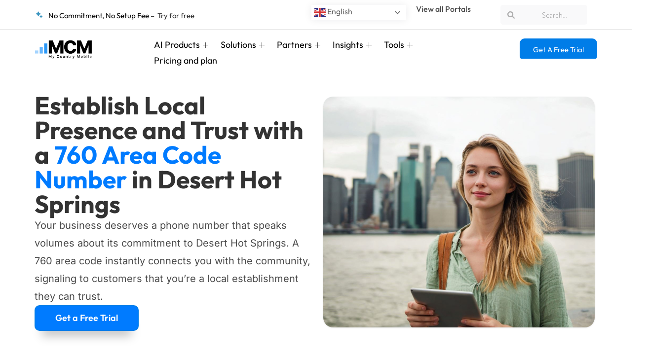

--- FILE ---
content_type: text/css
request_url: https://www.mycountrymobile.com/wp-content/uploads/elementor/css/post-466737.css?ver=1768995025
body_size: 2017
content:
.elementor-466737 .elementor-element.elementor-element-d05845c{--display:flex;--flex-direction:row;--container-widget-width:initial;--container-widget-height:100%;--container-widget-flex-grow:1;--container-widget-align-self:stretch;--flex-wrap-mobile:wrap;border-style:solid;--border-style:solid;border-width:0px 0px 1px 0px;--border-top-width:0px;--border-right-width:0px;--border-bottom-width:1px;--border-left-width:0px;border-color:#00000040;--border-color:#00000040;--padding-top:0px;--padding-bottom:0px;--padding-left:60px;--padding-right:60px;}.elementor-466737 .elementor-element.elementor-element-d05845c:not(.elementor-motion-effects-element-type-background), .elementor-466737 .elementor-element.elementor-element-d05845c > .elementor-motion-effects-container > .elementor-motion-effects-layer{background-color:#FFFFFF;}.elementor-466737 .elementor-element.elementor-element-091b0f8{--display:flex;--flex-direction:row;--container-widget-width:calc( ( 1 - var( --container-widget-flex-grow ) ) * 100% );--container-widget-height:100%;--container-widget-flex-grow:1;--container-widget-align-self:stretch;--flex-wrap-mobile:wrap;--align-items:center;--gap:0px 0px;--row-gap:0px;--column-gap:0px;}.elementor-466737 .elementor-element.elementor-element-4d8c5d2{width:initial;max-width:initial;}.elementor-466737 .elementor-element.elementor-element-4d8c5d2 > .elementor-widget-container{margin:0px 0px 0px 0px;padding:10px 10px 0px 0px;}.elementor-466737 .elementor-element.elementor-element-195314b{width:initial;max-width:initial;text-align:justify;font-family:"Outfit", Sans-serif;color:#000000;}.elementor-466737 .elementor-element.elementor-element-195314b > .elementor-widget-container{margin:0px 0px -30px 0px;padding:0px 0px -15px 0px;}.elementor-466737 .elementor-element.elementor-element-195314b.elementor-element{--align-self:center;}.elementor-466737 .elementor-element.elementor-element-58a4a01{--display:flex;--justify-content:center;--align-items:flex-end;--container-widget-width:calc( ( 1 - var( --container-widget-flex-grow ) ) * 100% );}.elementor-466737 .elementor-element.elementor-element-663ff44.elementor-element{--align-self:flex-end;}.elementor-466737 .elementor-element.elementor-element-636796b{--display:flex;--flex-direction:row;--container-widget-width:calc( ( 1 - var( --container-widget-flex-grow ) ) * 100% );--container-widget-height:100%;--container-widget-flex-grow:1;--container-widget-align-self:stretch;--flex-wrap-mobile:wrap;--justify-content:flex-end;--align-items:center;}.elementor-466737 .elementor-element.elementor-element-826c7f0 > .elementor-widget-container{margin:0px 60px 0px 0px;padding:0px 0px 0px 0px;}.elementor-466737 .elementor-element.elementor-element-826c7f0{text-align:right;}.elementor-466737 .elementor-element.elementor-element-826c7f0 .elementor-heading-title{font-family:"Outfit", Sans-serif;font-size:16px;font-weight:500;}.elementor-466737 .elementor-element.elementor-element-fa62503{width:var( --container-widget-width, 48% );max-width:48%;--container-widget-width:48%;--container-widget-flex-grow:0;}.elementor-466737 .elementor-element.elementor-element-fa62503.elementor-element{--order:99999 /* order end hack */;--flex-grow:0;--flex-shrink:0;}.elementor-466737 .elementor-element.elementor-element-fa62503 .elementor-search-form__container{min-height:40px;}.elementor-466737 .elementor-element.elementor-element-fa62503 .elementor-search-form__submit{min-width:40px;}body:not(.rtl) .elementor-466737 .elementor-element.elementor-element-fa62503 .elementor-search-form__icon{padding-left:calc(40px / 3);}body.rtl .elementor-466737 .elementor-element.elementor-element-fa62503 .elementor-search-form__icon{padding-right:calc(40px / 3);}.elementor-466737 .elementor-element.elementor-element-fa62503 .elementor-search-form__input, .elementor-466737 .elementor-element.elementor-element-fa62503.elementor-search-form--button-type-text .elementor-search-form__submit{padding-left:calc(40px / 3);padding-right:calc(40px / 3);}.elementor-466737 .elementor-element.elementor-element-fa62503 .elementor-search-form__input,
					.elementor-466737 .elementor-element.elementor-element-fa62503 .elementor-search-form__icon,
					.elementor-466737 .elementor-element.elementor-element-fa62503 .elementor-lightbox .dialog-lightbox-close-button,
					.elementor-466737 .elementor-element.elementor-element-fa62503 .elementor-lightbox .dialog-lightbox-close-button:hover,
					.elementor-466737 .elementor-element.elementor-element-fa62503.elementor-search-form--skin-full_screen input[type="search"].elementor-search-form__input{color:#7A7A7A;fill:#7A7A7A;}.elementor-466737 .elementor-element.elementor-element-fa62503:not(.elementor-search-form--skin-full_screen) .elementor-search-form__container{background-color:#F9F9FA;border-radius:5px;}.elementor-466737 .elementor-element.elementor-element-fa62503.elementor-search-form--skin-full_screen input[type="search"].elementor-search-form__input{background-color:#F9F9FA;border-radius:5px;}.elementor-466737 .elementor-element.elementor-element-c8946ff{--display:flex;--flex-direction:row;--container-widget-width:calc( ( 1 - var( --container-widget-flex-grow ) ) * 100% );--container-widget-height:100%;--container-widget-flex-grow:1;--container-widget-align-self:stretch;--flex-wrap-mobile:wrap;--align-items:center;--gap:0px 0px;--row-gap:0px;--column-gap:0px;--padding-top:0px;--padding-bottom:0px;--padding-left:60px;--padding-right:60px;}.elementor-466737 .elementor-element.elementor-element-c8946ff:not(.elementor-motion-effects-element-type-background), .elementor-466737 .elementor-element.elementor-element-c8946ff > .elementor-motion-effects-container > .elementor-motion-effects-layer{background-color:#FFFFFF;}.elementor-466737 .elementor-element.elementor-element-b318081{--display:flex;--flex-direction:column;--container-widget-width:100%;--container-widget-height:initial;--container-widget-flex-grow:0;--container-widget-align-self:initial;--flex-wrap-mobile:wrap;}.elementor-466737 .elementor-element.elementor-element-df7c994{text-align:left;}.elementor-466737 .elementor-element.elementor-element-df7c994 img{width:100%;max-width:55%;}.elementor-466737 .elementor-element.elementor-element-cc22ad4{--display:flex;--flex-direction:column;--container-widget-width:100%;--container-widget-height:initial;--container-widget-flex-grow:0;--container-widget-align-self:initial;--flex-wrap-mobile:wrap;}.elementor-466737 .elementor-element.elementor-element-0a13443 .elementskit-menu-container{height:50px;border-radius:0px 0px 0px 0px;}.elementor-466737 .elementor-element.elementor-element-0a13443 .elementskit-navbar-nav > li > a{font-family:"Outfit", Sans-serif;font-size:18px;font-weight:400;color:#000000;padding:0px 0px 0px 0px;}.elementor-466737 .elementor-element.elementor-element-0a13443 .elementskit-navbar-nav > li:hover > a{border-style:solid;border-width:0px 0px 1px 0px;}.elementor-466737 .elementor-element.elementor-element-0a13443 .elementskit-navbar-nav > li.current-menu-item > a{color:#000000;border-style:solid;border-width:0px 0px 1px 0px;}.elementor-466737 .elementor-element.elementor-element-0a13443 .elementskit-navbar-nav > li.current-menu-ancestor > a{color:#000000;}.elementor-466737 .elementor-element.elementor-element-0a13443 .elementskit-navbar-nav > li.current-menu-ancestor > a .elementskit-submenu-indicator{color:#000000;}.elementor-466737 .elementor-element.elementor-element-0a13443 .elementskit-navbar-nav > li{margin:0px 10px 0px 10px;}.elementor-466737 .elementor-element.elementor-element-0a13443 .elementskit-navbar-nav > li > a .elementskit-submenu-indicator{color:#101010;fill:#101010;}.elementor-466737 .elementor-element.elementor-element-0a13443 .elementskit-navbar-nav > li > a .ekit-submenu-indicator-icon{color:#101010;fill:#101010;}.elementor-466737 .elementor-element.elementor-element-0a13443 .elementskit-navbar-nav .elementskit-submenu-panel > li > a{padding:15px 15px 15px 15px;color:#000000;}.elementor-466737 .elementor-element.elementor-element-0a13443 .elementskit-navbar-nav .elementskit-submenu-panel > li > a:hover{color:#707070;}.elementor-466737 .elementor-element.elementor-element-0a13443 .elementskit-navbar-nav .elementskit-submenu-panel > li > a:focus{color:#707070;}.elementor-466737 .elementor-element.elementor-element-0a13443 .elementskit-navbar-nav .elementskit-submenu-panel > li > a:active{color:#707070;}.elementor-466737 .elementor-element.elementor-element-0a13443 .elementskit-navbar-nav .elementskit-submenu-panel > li:hover > a{color:#707070;}.elementor-466737 .elementor-element.elementor-element-0a13443 .elementskit-navbar-nav .elementskit-submenu-panel > li.current-menu-item > a{color:#707070 !important;}.elementor-466737 .elementor-element.elementor-element-0a13443 .elementskit-submenu-panel{padding:15px 0px 15px 0px;}.elementor-466737 .elementor-element.elementor-element-0a13443 .elementskit-navbar-nav .elementskit-submenu-panel{border-radius:0px 0px 0px 0px;min-width:220px;}.elementor-466737 .elementor-element.elementor-element-0a13443 .elementskit-menu-hamburger{float:right;}.elementor-466737 .elementor-element.elementor-element-0a13443 .elementskit-menu-hamburger .elementskit-menu-hamburger-icon{background-color:rgba(0, 0, 0, 0.5);}.elementor-466737 .elementor-element.elementor-element-0a13443 .elementskit-menu-hamburger > .ekit-menu-icon{color:rgba(0, 0, 0, 0.5);}.elementor-466737 .elementor-element.elementor-element-0a13443 .elementskit-menu-hamburger:hover .elementskit-menu-hamburger-icon{background-color:rgba(0, 0, 0, 0.5);}.elementor-466737 .elementor-element.elementor-element-0a13443 .elementskit-menu-hamburger:hover > .ekit-menu-icon{color:rgba(0, 0, 0, 0.5);}.elementor-466737 .elementor-element.elementor-element-0a13443 .elementskit-menu-close{color:rgba(51, 51, 51, 1);}.elementor-466737 .elementor-element.elementor-element-0a13443 .elementskit-menu-close:hover{color:rgba(0, 0, 0, 0.5);}.elementor-466737 .elementor-element.elementor-element-667e0b4{--display:flex;--flex-direction:column;--container-widget-width:100%;--container-widget-height:initial;--container-widget-flex-grow:0;--container-widget-align-self:initial;--flex-wrap-mobile:wrap;}.elementor-466737 .elementor-element.elementor-element-95b8d7f .elementor-button{background-color:#007DE8;font-family:"Outfit", Sans-serif;fill:#FFFFFF;color:#FFFFFF;border-style:solid;border-width:3px 3px 3px 3px;border-color:#007DE8;border-radius:10px 10px 10px 10px;}.elementor-466737 .elementor-element.elementor-element-95b8d7f > .elementor-widget-container:hover{--e-transform-scale:1.1;}.elementor-466737 .elementor-element.elementor-element-7f88fc8 .elementskit-menu-hamburger{background-color:#007DE8;float:right;}.elementor-466737 .elementor-element.elementor-element-7f88fc8 .elementskit-menu-close{background-color:#007DE8;color:#FFFFFF;}.elementor-466737 .elementor-element.elementor-element-7f88fc8 .elementskit-menu-container{height:80px;border-radius:0px 0px 0px 0px;}.elementor-466737 .elementor-element.elementor-element-7f88fc8 .elementskit-navbar-nav > li > a{color:#000000;padding:0px 15px 0px 15px;}.elementor-466737 .elementor-element.elementor-element-7f88fc8 .elementskit-navbar-nav > li > a:hover{color:#707070;}.elementor-466737 .elementor-element.elementor-element-7f88fc8 .elementskit-navbar-nav > li > a:focus{color:#707070;}.elementor-466737 .elementor-element.elementor-element-7f88fc8 .elementskit-navbar-nav > li > a:active{color:#707070;}.elementor-466737 .elementor-element.elementor-element-7f88fc8 .elementskit-navbar-nav > li:hover > a{color:#707070;}.elementor-466737 .elementor-element.elementor-element-7f88fc8 .elementskit-navbar-nav > li:hover > a .elementskit-submenu-indicator{color:#707070;}.elementor-466737 .elementor-element.elementor-element-7f88fc8 .elementskit-navbar-nav > li > a:hover .elementskit-submenu-indicator{color:#707070;}.elementor-466737 .elementor-element.elementor-element-7f88fc8 .elementskit-navbar-nav > li > a:focus .elementskit-submenu-indicator{color:#707070;}.elementor-466737 .elementor-element.elementor-element-7f88fc8 .elementskit-navbar-nav > li > a:active .elementskit-submenu-indicator{color:#707070;}.elementor-466737 .elementor-element.elementor-element-7f88fc8 .elementskit-navbar-nav > li.current-menu-item > a{color:#707070;}.elementor-466737 .elementor-element.elementor-element-7f88fc8 .elementskit-navbar-nav > li.current-menu-ancestor > a{color:#707070;}.elementor-466737 .elementor-element.elementor-element-7f88fc8 .elementskit-navbar-nav > li.current-menu-ancestor > a .elementskit-submenu-indicator{color:#707070;}.elementor-466737 .elementor-element.elementor-element-7f88fc8 .elementskit-navbar-nav > li > a .elementskit-submenu-indicator{color:#101010;fill:#101010;}.elementor-466737 .elementor-element.elementor-element-7f88fc8 .elementskit-navbar-nav > li > a .ekit-submenu-indicator-icon{color:#101010;fill:#101010;}.elementor-466737 .elementor-element.elementor-element-7f88fc8 .elementskit-navbar-nav .elementskit-submenu-panel > li > a{padding:15px 15px 15px 15px;color:#000000;}.elementor-466737 .elementor-element.elementor-element-7f88fc8 .elementskit-navbar-nav .elementskit-submenu-panel > li > a:hover{color:#707070;}.elementor-466737 .elementor-element.elementor-element-7f88fc8 .elementskit-navbar-nav .elementskit-submenu-panel > li > a:focus{color:#707070;}.elementor-466737 .elementor-element.elementor-element-7f88fc8 .elementskit-navbar-nav .elementskit-submenu-panel > li > a:active{color:#707070;}.elementor-466737 .elementor-element.elementor-element-7f88fc8 .elementskit-navbar-nav .elementskit-submenu-panel > li:hover > a{color:#707070;}.elementor-466737 .elementor-element.elementor-element-7f88fc8 .elementskit-navbar-nav .elementskit-submenu-panel > li.current-menu-item > a{color:#707070 !important;}.elementor-466737 .elementor-element.elementor-element-7f88fc8 .elementskit-submenu-panel{padding:15px 0px 15px 0px;}.elementor-466737 .elementor-element.elementor-element-7f88fc8 .elementskit-navbar-nav .elementskit-submenu-panel{border-radius:0px 0px 0px 0px;min-width:220px;}.elementor-466737 .elementor-element.elementor-element-7f88fc8 .elementskit-menu-hamburger .elementskit-menu-hamburger-icon{background-color:#FFFFFF;}.elementor-466737 .elementor-element.elementor-element-7f88fc8 .elementskit-menu-hamburger > .ekit-menu-icon{color:#FFFFFF;}.elementor-466737 .elementor-element.elementor-element-7f88fc8 .elementskit-menu-hamburger:hover .elementskit-menu-hamburger-icon{background-color:#FFFFFF;}.elementor-466737 .elementor-element.elementor-element-7f88fc8 .elementskit-menu-hamburger:hover > .ekit-menu-icon{color:#FFFFFF;}.elementor-466737 .elementor-element.elementor-element-7f88fc8 .elementskit-menu-close:hover{color:#FFFFFF;}@media(min-width:768px){.elementor-466737 .elementor-element.elementor-element-d05845c{--content-width:1400px;}.elementor-466737 .elementor-element.elementor-element-c8946ff{--content-width:1400px;}.elementor-466737 .elementor-element.elementor-element-b318081{--width:20%;}.elementor-466737 .elementor-element.elementor-element-cc22ad4{--width:60%;}.elementor-466737 .elementor-element.elementor-element-667e0b4{--width:20%;}}@media(max-width:1024px) and (min-width:768px){.elementor-466737 .elementor-element.elementor-element-4bd0c0e{width:80%;}.elementor-466737 .elementor-element.elementor-element-4553805{width:20%;}}@media(max-width:1024px){.elementor-466737 .elementor-element.elementor-element-0a13443 .elementskit-nav-identity-panel{padding:10px 0px 10px 0px;}.elementor-466737 .elementor-element.elementor-element-0a13443 .elementskit-menu-container{max-width:350px;border-radius:0px 0px 0px 0px;}.elementor-466737 .elementor-element.elementor-element-0a13443 .elementskit-navbar-nav > li > a{color:#000000;padding:10px 15px 10px 15px;}.elementor-466737 .elementor-element.elementor-element-0a13443 .elementskit-navbar-nav .elementskit-submenu-panel > li > a{padding:15px 15px 15px 15px;}.elementor-466737 .elementor-element.elementor-element-0a13443 .elementskit-navbar-nav .elementskit-submenu-panel{border-radius:0px 0px 0px 0px;}.elementor-466737 .elementor-element.elementor-element-0a13443 .elementskit-menu-hamburger{padding:8px 8px 8px 8px;width:45px;border-radius:3px;}.elementor-466737 .elementor-element.elementor-element-0a13443 .elementskit-menu-close{padding:8px 8px 8px 8px;margin:12px 12px 12px 12px;width:45px;border-radius:3px;}.elementor-466737 .elementor-element.elementor-element-0a13443 .elementskit-nav-logo > img{max-width:160px;max-height:60px;}.elementor-466737 .elementor-element.elementor-element-0a13443 .elementskit-nav-logo{margin:5px 0px 5px 0px;padding:5px 5px 5px 5px;}.elementor-bc-flex-widget .elementor-466737 .elementor-element.elementor-element-4553805.elementor-column .elementor-widget-wrap{align-items:center;}.elementor-466737 .elementor-element.elementor-element-4553805.elementor-column.elementor-element[data-element_type="column"] > .elementor-widget-wrap.elementor-element-populated{align-content:center;align-items:center;}.elementor-466737 .elementor-element.elementor-element-4553805 > .elementor-element-populated{padding:0px 0px 0px 20px;}.elementor-466737 .elementor-element.elementor-element-7f88fc8 > .elementor-widget-container{padding:0px 40px 0px 0px;}.elementor-466737 .elementor-element.elementor-element-7f88fc8 .elementskit-nav-identity-panel{padding:10px 0px 10px 0px;}.elementor-466737 .elementor-element.elementor-element-7f88fc8 .elementskit-menu-container{border-radius:0px 0px 0px 0px;}.elementor-466737 .elementor-element.elementor-element-7f88fc8 .elementskit-navbar-nav > li > a{color:#000000;padding:10px 15px 10px 15px;}.elementor-466737 .elementor-element.elementor-element-7f88fc8 .elementskit-navbar-nav .elementskit-submenu-panel > li > a{padding:15px 15px 15px 15px;}.elementor-466737 .elementor-element.elementor-element-7f88fc8 .elementskit-navbar-nav .elementskit-submenu-panel{border-radius:0px 0px 0px 0px;}.elementor-466737 .elementor-element.elementor-element-7f88fc8 .elementskit-menu-hamburger{float:right;padding:8px 8px 8px 8px;width:50px;border-radius:3px;}.elementor-466737 .elementor-element.elementor-element-7f88fc8 .elementskit-menu-close{padding:8px 8px 8px 8px;margin:12px 12px 12px 12px;width:45px;border-radius:3px;}.elementor-466737 .elementor-element.elementor-element-7f88fc8 .elementskit-nav-logo > img{max-width:160px;max-height:60px;}.elementor-466737 .elementor-element.elementor-element-7f88fc8 .elementskit-nav-logo{margin:5px 0px 5px 0px;padding:5px 5px 5px 5px;}}@media(max-width:767px){.elementor-466737 .elementor-element.elementor-element-df7c994 > .elementor-widget-container{margin:7px 0px 0px 100px;}.elementor-466737 .elementor-element.elementor-element-df7c994{text-align:center;}.elementor-466737 .elementor-element.elementor-element-df7c994 img{width:100%;height:80px;}.elementor-466737 .elementor-element.elementor-element-0a13443 .elementskit-nav-logo > img{max-width:120px;max-height:50px;}.elementor-466737 .elementor-element.elementor-element-4bd0c0e{width:65%;}.elementor-466737 .elementor-element.elementor-element-757d3f8{text-align:left;}.elementor-466737 .elementor-element.elementor-element-757d3f8 img{width:55%;}.elementor-466737 .elementor-element.elementor-element-4553805{width:35%;}.elementor-bc-flex-widget .elementor-466737 .elementor-element.elementor-element-4553805.elementor-column .elementor-widget-wrap{align-items:center;}.elementor-466737 .elementor-element.elementor-element-4553805.elementor-column.elementor-element[data-element_type="column"] > .elementor-widget-wrap.elementor-element-populated{align-content:center;align-items:center;}.elementor-466737 .elementor-element.elementor-element-7f88fc8 > .elementor-widget-container{padding:0px 0px 0px 30px;}.elementor-466737 .elementor-element.elementor-element-7f88fc8 .elementskit-navbar-nav > li > a{font-size:20px;}.elementor-466737 .elementor-element.elementor-element-7f88fc8 .elementskit-nav-logo > img{max-width:200px;max-height:70px;}}/* Start custom CSS for search-form, class: .elementor-element-fa62503 */.elementor-search-form button{
 background-color: transparent;
}
.elementor-search-form button:hover{
    background-color: transparent;
    color: #9DA3B6 !important;
}
.elementor-search-form .elementor-search-form__submit{
    color: #9DA3B6;
}
.select-country .elementor-search-form__input{
    padding-left: 10px !important;
}

input#elementor-search-form-b15957f {
    padding-left: 17px !important;
}

.select-country .elementor-search-form__submit{
    position: absolute;
    top: 50%;
    transform: translateY(-50%);
}/* End custom CSS */
/* Start custom CSS for section, class: .elementor-element-ac303a0 */button.elementskit-menu-close.elementskit-menu-toggler {
    width: 15% !important;
}/* End custom CSS */

--- FILE ---
content_type: text/css
request_url: https://www.mycountrymobile.com/wp-content/plugins/bulk-sms-rate/sms-rate.css?ver=6.9
body_size: 4849
content:
/*Bulksms rate with country name*/
.amount-with-country {
    display: flex;
        flex-direction: row;
        align-items: center;
        justify-content: center;
        gap: 4px;
}

.selected-country-name {
    color: #666;
    font-size: 0.9em;
}

.bulksmsrate-amount {
    white-space: nowrap;
}



/* Enhance container styling */
.bulksmsrate-container {
    background: #f8f9fc;
    border-radius: 16px;
    box-shadow: 0 10px 30px rgba(0, 0, 0, 0.05);
    padding: 25px;
}

/* Enhanced row styling */
.bulksmsrate-row {
    display: flex;
    justify-content: space-between;
    align-items: center;
    background-color: #112867;
    margin-bottom: 0;
    padding: 25px;
    border-radius: 16px;
    box-shadow: 0 15px 30px rgba(17, 40, 103, 0.1);
}

/* Enhance dropdown styling */
.bulksmsrate-column select {
    border-radius: 8px !important;
    border: 2px solid rgba(255, 255, 255, 0.1) !important;
    padding: 12px !important;
    font-size: 15px !important;
}

.bulksmsrate-column .select2-container--default .select2-selection--single {
    border: 2px solid rgba(255, 255, 255, 0.1) !important;
    border-radius: 8px !important;
    height: 48px !important;
    background: #fff !important;
}

.bulksmsrate-column .select2-container--default .select2-selection--single .select2-selection__rendered {
    line-height: 46px !important;
    padding-left: 15px !important;
}

.bulksmsrate-column .select2-container--default .select2-selection--single .select2-selection__arrow {
    height: 46px !important;
}

/* Enhanced country display */
.bulksmsrate-country-display {
    background: linear-gradient(135deg, #112867 0%, #1a3a8f 100%);
    color: white;
    padding: 20px 25px;
    border-radius: 16px 16px 0 0;
    font-size: 17px;
    font-weight: 500;
    display: flex;
    align-items: center;
    box-shadow: 0 10px 25px rgba(17, 40, 103, 0.1);
}

.selected-country-name {
    margin-left: 8px;
    position: relative;
    padding-bottom: 2px;
}


/* Enhanced table container */
.bulksmsrate-table-container {
    background: white;
    border-radius: 0 0 16px 16px;
    padding: 25px;
    box-shadow: 0 15px 30px rgba(0, 0, 0, 0.05);
}

/* Enhanced table styling */
.bulksmsrate-table-container table {
    width: 100%;
    border-collapse: separate;
    border-spacing: 0;
}

.bulksmsrate-table-container th {
    background: #f8f9fc;
    padding: 15px;
    font-weight: 600;
    color: #112867;
    border-bottom: 2px solid #eef0f7;
}

.bulksmsrate-table-container td {
    padding: 15px;
    border-bottom: 1px solid #eef0f7;
    transition: all 0.3s ease;
}

.bulksmsrate-table-container tr:hover td {
    background: #f8f9fc;
}

.bulksmsrate-rate-per-sms {
    color: #FF5967;
    font-weight: 600;
    font-size: 15px;
}

.bulksmsrate-number-of-sms {
    font-weight: 600;
    color: #112867;
}

/* Enhanced currency radio buttons */
.sms-rate-currency {
    display: flex;
    align-items: center;
    gap: 20px;
}

.sms-rate-currency label {
    display: flex;
    align-items: center;
    color: white;
    font-size: 15px;
    cursor: pointer;
    transition: all 0.3s ease;
}

.sms-rate-currency label:hover {
    color: #FF5967;
}

.sms-rate-currency input[type="radio"] {
    margin-right: 8px;
    accent-color: #FF5967;
}

/* Enhanced custom amount input */
.bulksmsrate-custom-amount {
    border: 2px solid #eef0f7;
    border-radius: 8px;
    padding: 10px 15px;
    font-size: 15px;
    width: 150px;
    transition: all 0.3s ease;
}

.bulksmsrate-custom-amount:focus {
    border-color: #FF5967;
    outline: none;
    box-shadow: 0 0 0 3px rgba(255, 89, 103, 0.1);
}

/* Enhanced info section */
.bulksmsrate-info {
    background: linear-gradient(135deg, #f8f9fc 0%, #ffffff 100%);
    border-radius: 16px;
    padding: 25px;
    margin: 25px 0;
    border: 1px solid #eef0f7;
}

.bulksmsrate-info p {
    text-align: center;
    font-size: 17px;
    line-height: 1.6;
    color: #112867;
    margin: 0;
}

/* Enhanced register button */
.bulksmsrate-button-container {
    margin-top: 30px;
    text-align: center;
}

.bulksmsrate-register-button {
    display: inline-block;
    padding: 16px 32px;
    background: linear-gradient(135deg, #FF5967 0%, #ff7b85 100%);
    color: white;
    text-decoration: none;
    border-radius: 12px;
    font-weight: 600;
    font-size: 16px;
    transition: all 0.3s ease;
    border: none;
    box-shadow: 0 10px 20px rgba(255, 89, 103, 0.15);
}

.bulksmsrate-register-button:hover {
    transform: translateY(-2px);
    box-shadow: 0 15px 30px rgba(255, 89, 103, 0.2);
    background: linear-gradient(135deg, #ff7b85 0%, #FF5967 100%);
    color: white;
}

/* Responsive design */
@media only screen and (max-width: 768px) {
    .bulksmsrate-row {
        flex-direction: column;
        gap: 20px;
    }

    .bulksmsrate-column {
        width: 100%;
    }

    .sms-rate-currency {
        justify-content: center;
    }

    .bulksmsrate-table-container {
        overflow-x: auto;
    }

    .bulksmsrate-info p {
        font-size: 15px;
    }

    .bulksmsrate-container {
        padding: 15px;
    }
}

/* Custom scrollbar for table container */
.bulksmsrate-table-container::-webkit-scrollbar {
    height: 8px;
}

.bulksmsrate-table-container::-webkit-scrollbar-track {
    background: #f1f1f1;
    border-radius: 4px;
}

.bulksmsrate-table-container::-webkit-scrollbar-thumb {
    background: #FF5967;
    border-radius: 4px;
}

.bulksmsrate-table-container::-webkit-scrollbar-thumb:hover {
    background: #ff7b85;
}





.rateamt5 {
    display: none;
}




@media only screen and (max-width: 600px){
	input.bulksmsrate-custom-amount {
    width: 85% !important;
    padding: 0px !important;
}

.bulksmsrate-table-container table{
    width: 150% !important;
}
.bulksmsrate-row {
    flex-direction: column;
}
.bulksmsrate-container{
	padding: 5px !important;
}
}


span.dynamic-rate-per-sms {
    color: #FF5967;
    font-weight: 700;
}

.bulksmsrate-info p {
    text-align: center;
    font-size: 17px;
}

.bulksmsrate-info {
    margin: 30px 10px;
}

.bulksmsrate-container {
    padding: 20px;
}

.bulksmsrate-row span.select2-selection.select2-selection--single {
    height: 40px;
}

.bulksmsrate-column span.select2-selection__arrow {
	height: 38px !important;
}

span#select2-sms-rate-country-container {
    line-height: 38px;
}

.bulksmsrate-row {
    display: flex;
    justify-content: space-between;
    align-items: center; /* Center items vertically */
	background-color: #112867;
    margin-bottom: -15px;
    padding: 20px;
    border-radius: 12px;
    box-shadow: 0px 20px 60px 0px rgba(0.9999999999999865, 30.000000000000014, 81, 0.08);
}

.bulksmsrate-column {
    flex: 1;
    padding: 10px;
    text-align: left;
}

/* Styles for the currency selection */
.sms-rate-currency {
    display: flex;
    align-items: baseline; /* Center items vertically */
    gap: 15px; /* Space between labels */
    justify-content: center; /* Center horizontally */
	margin-top: 20px;
}

.bulksmsrate-row label {
    color: #fff;
    font-size: 17px;
    font-weight: 700;
}

.sms-rate-currency label {
    display: flex; /* Use flex for proper alignment */
    align-items: center; /* Center the radio button and text vertically */
}

input#sms-rate-currency-usd, input#sms-rate-currency-eur {
	height: 15px !important;
	width: 25px !important;
}

/* Table Styles */
.bulksmsrate-table-container {
    margin: 10px;
    padding: 30px 20px 20px 20px;
    box-shadow: black;
    border-radius: 0px 0px 12px 12px;
    box-shadow: 0px 20px 60px 0px rgba(0.9999999999999865, 30.000000000000014, 81, 0.08);
}

.bulksmsrate-table-container table {
    width: 100%;
    border-collapse: collapse;
}

.bulksmsrate-table-container th, .bulksmsrate-table-container td {
    padding: 10px;
    text-align: center;
    border: 1px solid #ddd;
}

.bulksmsrate-rate-per-sms, .bulksmsrate-number-of-sms {
    font-weight: bold;
}

/* Custom Amount Field */
.bulksmsrate-custom-amount {
    width: 100px;
    padding: 5px;
    text-align: right;
}
input.bulksmsrate-custom-amount {
    text-align: center;
    width: 55% !important;
}

/* Button Styles */
.bulksmsrate-button-container {
    margin-top: 30px;
    text-align: center;
}

a.bulksmsrate-register-button {
    font-size: 18px !important;
}

.bulksmsrate-register-button {
    padding: 13px 20px;
    background-color: #FF5967 !important;
    color: #fff;
    text-decoration: none;
    border-radius: 5px;
    border: solid 1px #FF5967;
    font-weight: bold;
    box-shadow: 0px 2px 6px rgba(0, 0, 0, 0.15), 0px 4px 12px rgba(0, 0, 0, 0.05) !Important;
}

.bulksmsrate-register-button:hover {
    background-color: #fff !important;
    color: #FF5967;
    border-radius: 5px;
    border: solid 2px #FF5967;
    font-weight: bold;
}


/* Flag Icons for Dropdown */
.flag-icon {
    display: inline-block;
    width: 20px;
    height: 15px;
    margin-right: 5px;
    vertical-align: middle;
    background-size: contain;
    background-repeat: no-repeat;
    background-position: center;
}


/* Flag icons for all countries */
.flag-icon-ls { background-image: url('flags/ls.png'); } /* Lesotho */
.flag-icon-rw { background-image: url('flags/rw.png'); } /* Rwanda */
.flag-icon-gw { background-image: url('flags/gw.png'); } /* Guinea Bissau */
.flag-icon-ne { background-image: url('flags/ne.png'); } /* Niger */
.flag-icon-to { background-image: url('flags/to.png'); } /* Tonga */
.flag-icon-ec { background-image: url('flags/ec.png'); } /* Ecuador */
.flag-icon-bf { background-image: url('flags/bf.png'); } /* Burkina Faso */
.flag-icon-gd { background-image: url('flags/gd.png'); } /* Grenada */
.flag-icon-aw { background-image: url('flags/aw.png'); } /* Aruba */
.flag-icon-ir { background-image: url('flags/ir.png'); } /* Iran */
.flag-icon-bi { background-image: url('flags/bi.png'); } /* Burundi */
.flag-icon-ao { background-image: url('flags/ao.png'); } /* Angola */
.flag-icon-md { background-image: url('flags/md.png'); } /* Moldova */
.flag-icon-ng { background-image: url('flags/ng.png'); } /* Nigeria */
.flag-icon-zm { background-image: url('flags/zm.png'); } /* Zambia */
.flag-icon-ni { background-image: url('flags/ni.png'); } /* Nicaragua */
.flag-icon-eg { background-image: url('flags/eg.png'); } /* Egypt */
.flag-icon-kg { background-image: url('flags/kg.png'); } /* Kyrgyzstan */
.flag-icon-ch { background-image: url('flags/ch.png'); } /* Switzerland */
.flag-icon-hu { background-image: url('flags/hu.png'); } /* Hungary */
.flag-icon-si { background-image: url('flags/si.png'); } /* Slovenia */
.flag-icon-gy { background-image: url('flags/gy.png'); } /* Guyana */
.flag-icon-ky { background-image: url('flags/ky.png'); } /* Cayman Island */
.flag-icon-om { background-image: url('flags/om.png'); } /* Oman */
.flag-icon-af { background-image: url('flags/af.png'); } /* Afghanistan */
.flag-icon-ml { background-image: url('flags/ml.png'); } /* Mali */
.flag-icon-bb { background-image: url('flags/bb.png'); } /* Barbados */
.flag-icon-dm { background-image: url('flags/dm.png'); } /* Dominica */
.flag-icon-al { background-image: url('flags/al.png'); } /* Albania */
.flag-icon-pa { background-image: url('flags/pa.png'); } /* Panama */
.flag-icon-bg { background-image: url('flags/bg.png'); } /* Bulgaria */
.flag-icon-nl { background-image: url('flags/nl.png'); } /* Netherlands */
.flag-icon-tj { background-image: url('flags/tj.png'); } /* Tajikistan */
.flag-icon-sn { background-image: url('flags/sn.png'); } /* Senegal */
.flag-icon-am { background-image: url('flags/am.png'); } /* Armenia */
.flag-icon-gb { background-image: url('flags/gb.png'); } /* United Kingdom */
.flag-icon-gh { background-image: url('flags/gh.png'); } /* Ghana */
.flag-icon-gi { background-image: url('flags/gi.png'); } /* Gibraltar */
.flag-icon-gl { background-image: url('flags/gl.png'); } /* Greenland (Kalaallit Nunaat) */
.flag-icon-gp { background-image: url('flags/gp.png'); } /* Guadeloupe */
.flag-icon-gu { background-image: url('flags/gu.png'); } /* Guam */
.flag-icon-gg { background-image: url('flags/gg.png'); } /* Guernsey */
.flag-icon-im { background-image: url('flags/im.png'); } /* Isle of Man */
.flag-icon-je { background-image: url('flags/je.png'); } /* Jersey*/
.flag-icon-mk { background-image: url('flags/mk.png'); } /* Macedonia (FYROM) */
.flag-icon-mq { background-image: url('flags/mq.png'); } /* Martinique */
.flag-icon-yt { background-image: url('flags/yt.png'); } /* Mayotte */
.flag-icon-ms { background-image: url('flags/ms.png'); } /* Montserrat */
.flag-icon-nc { background-image: url('flags/nc.png'); } /* New Caledonia */
.flag-icon-nu { background-image: url('flags/nu.png'); } /* Niue */
.flag-icon-nf { background-image: url('flags/nf.png'); } /* Norfolk Island */
.flag-icon-pr { background-image: url('flags/pr.png'); } /* Puerto Rico */
.flag-icon-re { background-image: url('flags/re.png'); } /* Réunion */
.flag-icon-sh { background-image: url('flags/sh.png'); } /* Saint Helena */
.flag-icon-pm { background-image: url('flags/pm.png'); } /* Saint Pierre and Miquelon */
.flag-icon-vc { background-image: url('flags/vc.png'); } /* Saint Vincent and the Grenadines */
.flag-icon-sd { background-image: url('flags/sd.png'); } /* Sudan */
.flag-icon-tl { background-image: url('flags/tl.png'); } /* Timor-Leste */
.flag-icon-tc { background-image: url('flags/tc.png'); } /* Turks and Caicos Islands */
.flag-icon-vi { background-image: url('flags/vi.png'); } /* U.S. Virgin Islands */
.flag-icon-wf { background-image: url('flags/wf.png'); } /* Wallis and Futuna */
.flag-icon-sa { background-image: url('flags/sa.png'); } /* Saudi Arabia */
.flag-icon-kw { background-image: url('flags/kw.png'); } /* Kuwait */
.flag-icon-ie { background-image: url('flags/ie.png'); } /* Ireland */
.flag-icon-ma { background-image: url('flags/ma.png'); } /* Morocco */
.flag-icon-is { background-image: url('flags/is.png'); } /* Iceland */
.flag-icon-dz { background-image: url('flags/dz.png'); } /* Algeria */
.flag-icon-ba { background-image: url('flags/ba.png'); } /* Bosnia and Herzegovina */
.flag-icon-de { background-image: url('flags/de.png'); } /* Germany */
.flag-icon-bj { background-image: url('flags/bj.png'); } /* Benin */
.flag-icon-ga { background-image: url('flags/ga.png'); } /* Gabon */
.flag-icon-nz { background-image: url('flags/nz.png'); } /* New Zealand */
.flag-icon-ve { background-image: url('flags/ve.png'); } /* Venezuela */
.flag-icon-bd { background-image: url('flags/bd.png'); } /* Bangladesh */
.flag-icon-uy { background-image: url('flags/uy.png'); } /* Uruguay */
.flag-icon-sy { background-image: url('flags/sy.png'); } /* Syria */
.flag-icon-cz { background-image: url('flags/cz.png'); } /* Czech Republic */
.flag-icon-ge { background-image: url('flags/ge.png'); } /* Georgia */
.flag-icon-kz { background-image: url('flags/kz.png'); } /* Kazakhstan */
.flag-icon-by { background-image: url('flags/by.png'); } /* Belarus */
.flag-icon-bz { background-image: url('flags/bz.png'); } /* Belize */
.flag-icon-jp { background-image: url('flags/jp.png'); } /* Japan */
.flag-icon-ug { background-image: url('flags/ug.png'); } /* Uganda */
.flag-icon-bm { background-image: url('flags/bm.png'); } /* Bermuda */
.flag-icon-be { background-image: url('flags/be.png'); } /* Belgium */
.flag-icon-bo { background-image: url('flags/bo.png'); } /* Bolivia */
.flag-icon-gn { background-image: url('flags/gn.png'); } /* Guinea */
.flag-icon-me { background-image: url('flags/me.png'); } /* Montenegro */
.flag-icon-ke { background-image: url('flags/ke.png'); } /* Kenya */
.flag-icon-fr { background-image: url('flags/fr.png'); } /* France */
.flag-icon-gf { background-image: url('flags/gf.png'); } /* French Guiana (Guyane française) */
.flag-icon-pf { background-image: url('flags/pf.png'); } /* French Polynesia (Polynésie française)  */
.flag-icon-lt { background-image: url('flags/lt.png'); } /* Lithuania */
.flag-icon-ye { background-image: url('flags/ye.png'); } /* Yemen */
.flag-icon-kh { background-image: url('flags/kh.png'); } /* Cambodia */
.flag-icon-in { background-image: url('flags/in.png'); } /* India */
.flag-icon-bh { background-image: url('flags/bh.png'); } /* Bahrain */
.flag-icon-tt { background-image: url('flags/tt.png'); } /* Trinidad and Tobago */
.flag-icon-gm { background-image: url('flags/gm.png'); } /* Gambia */
.flag-icon-mr { background-image: url('flags/mr.png'); } /* Mauritania */
.flag-icon-no { background-image: url('flags/no.png'); } /* Norway */
.flag-icon-it { background-image: url('flags/it.png'); } /* Italy */
.flag-icon-dk { background-image: url('flags/dk.png'); } /* Denmark */
.flag-icon-mu { background-image: url('flags/mu.png'); } /* Mauritius */
.flag-icon-mg { background-image: url('flags/mg.png'); } /* Madagascar */
.flag-icon-my { background-image: url('flags/my.png'); } /* Malaysia */
.flag-icon-lb { background-image: url('flags/lb.png'); } /* Lebanon */
.flag-icon-se { background-image: url('flags/se.png'); } /* Sweden */
.flag-icon-mz { background-image: url('flags/mz.png'); } /* Mozambique */
.flag-icon-hn { background-image: url('flags/hn.png'); } /* Honduras */
.flag-icon-ro { background-image: url('flags/ro.png'); } /* Romania */
.flag-icon-fi { background-image: url('flags/fi.png'); } /* Finland */
.flag-icon-az { background-image: url('flags/az.png'); } /* Azerbaijan */
.flag-icon-cm { background-image: url('flags/cm.png'); } /* Cameroon */
.flag-icon-mw { background-image: url('flags/mw.png'); } /* Malawi */
.flag-icon-uz { background-image: url('flags/uz.png'); } /* Uzbekistan */
.flag-icon-sv { background-image: url('flags/sv.png'); } /* El Salvador */
.flag-icon-mt { background-image: url('flags/mt.png'); } /* Malta */
.flag-icon-ht { background-image: url('flags/ht.png'); } /* Haiti */
.flag-icon-sr { background-image: url('flags/sr.png'); } /* Suriname */
.flag-icon-nr { background-image: url('flags/nr.png'); } /* Nauru */
.flag-icon-br { background-image: url('flags/br.png'); } /* Brazil */
.flag-icon-vg { background-image: url('flags/vg.png'); } /* British-Virgin-Islands */
.flag-icon-lk { background-image: url('flags/lk.png'); } /* Sri Lanka */
.flag-icon-gt { background-image: url('flags/gt.png'); } /* Guatemala */
.flag-icon-lv { background-image: url('flags/lv.png'); } /* Latvia */
.flag-icon-sg { background-image: url('flags/sg.png'); } /* Singapore */
.flag-icon-vu { background-image: url('flags/vu.png'); } /* Vanuatu */
.flag-icon-at { background-image: url('flags/at.png'); } /* Austria */
.flag-icon-lr { background-image: url('flags/lr.png'); } /* Liberia */
.flag-icon-pe { background-image: url('flags/pe.png'); } /* Peru */
.flag-icon-ee { background-image: url('flags/ee.png'); } /* Estonia */
.flag-icon-ar { background-image: url('flags/ar.png'); } /* Argentina */
.flag-icon-pg { background-image: url('flags/pg.png'); } /* Papua New Guinea */
.flag-icon-es { background-image: url('flags/es.png'); } /* Spain */
.flag-icon-sc { background-image: url('flags/sc.png'); } /* Seychelles */
.flag-icon-mn { background-image: url('flags/mn.png'); } /* Mongolia */
.flag-icon-ps { background-image: url('flags/ps.png'); } /* Palestine */
.flag-icon-vn { background-image: url('flags/vn.png'); } /* Vietnam */
.flag-icon-bw { background-image: url('flags/bw.png'); } /* Botswana */
.flag-icon-hk { background-image: url('flags/hk.png'); } /* Hong Kong */
.flag-icon-td { background-image: url('flags/td.png'); } /* Chad */
.flag-icon-jm { background-image: url('flags/jm.png'); } /* Jamaica */
.flag-icon-bs { background-image: url('flags/bs.png'); } /* Bahamas */
.flag-icon-tw { background-image: url('flags/tw.png'); } /* Taiwan */
.flag-icon-qa { background-image: url('flags/qa.png'); } /* Qatar */
.flag-icon-np { background-image: url('flags/np.png'); } /* Nepal */
.flag-icon-ua { background-image: url('flags/ua.png'); } /* Ukraine */
.flag-icon-li { background-image: url('flags/li.png'); } /* Liechtenstein */
.flag-icon-pl { background-image: url('flags/pl.png'); } /* Poland */
.flag-icon-pt { background-image: url('flags/pt.png'); } /* Portugal */
.flag-icon-so { background-image: url('flags/so.png'); } /* Somalia */
.flag-icon-au { background-image: url('flags/au.png'); } /* Australia */
.flag-icon-km { background-image: url('flags/km.png'); } /* Comoros */
.flag-icon-th { background-image: url('flags/th.png'); } /* Thailand */
.flag-icon-mo { background-image: url('flags/mo.png'); } /* Macau */
.flag-icon-et { background-image: url('flags/et.png'); } /* Ethiopia */
.flag-icon-fk { background-image: url('flags/fk.png'); } /* Falkland Islands (Islas Malvinas)  */
.flag-icon-fo { background-image: url('flags/fo.png'); } /* Faroe Islands (Føroyar)  */
.flag-icon-fj { background-image: url('flags/fj.png'); } /* Fiji */
.flag-icon-ly { background-image: url('flags/ly.png'); } /* Libya */
.flag-icon-za { background-image: url('flags/za.png'); } /* South Africa */
.flag-icon-pk { background-image: url('flags/pk.png'); } /* Pakistan */
.flag-icon-sl { background-image: url('flags/sl.png'); } /* Sierra Leone */
.flag-icon-cl { background-image: url('flags/cl.png'); } /* Chile */
.flag-icon-py { background-image: url('flags/py.png'); } /* Paraguay */
.flag-icon-ag { background-image: url('flags/ag.png'); } /* Antigua and Barbuda */
.flag-icon-lu { background-image: url('flags/lu.png'); } /* Luxembourg */
/* Continuing with the remaining flag icons */
.flag-icon-il { background-image: url('flags/il.png'); } /* Israel */
.flag-icon-cy { background-image: url('flags/cy.png'); } /* Cyprus */
.flag-icon-cr { background-image: url('flags/cr.png'); } /* Costa Rica */
.flag-icon-ci { background-image: url('flags/ci.png'); } /*  Côte d'Ivoire */
.flag-icon-iq { background-image: url('flags/iq.png'); } /* Iraq */
.flag-icon-mv { background-image: url('flags/mv.png'); } /* Maldives */
.flag-icon-rs { background-image: url('flags/rs.png'); } /* Serbia */
.flag-icon-mm { background-image: url('flags/mm.png'); } /* Myanmar */
.flag-icon-cu { background-image: url('flags/cu.png'); } /* Cuba */
.flag-icon-cw { background-image: url('flags/cw.png'); } /* Curaçao */
.flag-icon-id { background-image: url('flags/id.png'); } /* Indonesia */
.flag-icon-ph { background-image: url('flags/ph.png'); } /* Philippines */
.flag-icon-gr { background-image: url('flags/gr.png'); } /* Greece */
.flag-icon-tr { background-image: url('flags/tr.png'); } /* Turkey */
.flag-icon-mx { background-image: url('flags/mx.png'); } /* Mexico */
.flag-icon-co { background-image: url('flags/co.png'); } /* Colombia */
.flag-icon-cn { background-image: url('flags/cn.png'); } /* China */
.flag-icon-tn { background-image: url('flags/tn.png'); } /* Tunisia */
.flag-icon-tz { background-image: url('flags/tz.png'); } /* Tanzania */
.flag-icon-cd { background-image: url('flags/cd.png'); } /* Congo, Democratic Republic of the */
.flag-icon-jo { background-image: url('flags/jo.png'); } /* Jordan */
.flag-icon-ae { background-image: url('flags/ae.png'); } /* United Arab Emirates */
.flag-icon-cf { background-image: url('flags/cf.png'); } /* Central African Republic */
.flag-icon-ss { background-image: url('flags/ss.png'); } /* South Sudan */
.flag-icon-lc { background-image: url('flags/lc.png'); } /* Saint Lucia */
.flag-icon-sb { background-image: url('flags/sb.png'); } /* Solomon Islands */
.flag-icon-zw { background-image: url('flags/zw.png'); } /* Zimbabwe */
.flag-icon-do { background-image: url('flags/do.png'); } /* Dominican Republic */
.flag-icon-gq { background-image: url('flags/gq.png'); } /* Equatorial Guinea */
.flag-icon-mc { background-image: url('flags/mc.png'); } /* Monaco */
.flag-icon-na { background-image: url('flags/na.png'); } /* Namibia */
.flag-icon-ws { background-image: url('flags/ws.png'); } /* Samoa */
.flag-icon-kn { background-image: url('flags/kn.png'); } /* Saint Kitts and Nevis */
.flag-icon-dj { background-image: url('flags/dj.png'); } /* Djibouti */
.flag-icon-st { background-image: url('flags/st.png'); } /* Sao Tome and Principe */
.flag-icon-er { background-image: url('flags/er.png'); } /* Eritrea */
.flag-icon-tm { background-image: url('flags/tm.png'); } /* Turkmenistan */
.flag-icon-tv { background-image: url('flags/tv.png'); } /* Tuvalu */
.flag-icon-bt { background-image: url('flags/bt.png'); } /* Bhutan */
.flag-icon-cv { background-image: url('flags/cv.png'); } /* Cape Verde */
.flag-icon-xk { background-image: url('flags/xk.png'); } /* Kosovo */
.flag-icon-ca { background-image: url('flags/ca.png'); } /* Canada */
.flag-icon-ad { background-image: url('flags/ad.png'); } /* Andorra */
.flag-icon-tg { background-image: url('flags/tg.png'); } /* Togo */
.flag-icon-us { background-image: url('flags/us.png'); } /* United States */
.flag-icon-bn { background-image: url('flags/bn.png'); } /* Brunei */
.flag-icon-cg { background-image: url('flags/cg.png'); } /* Congo, Republic of the */
.flag-icon-ck { background-image: url('flags/ck.png'); } /* cook iceland */
.flag-icon-kp { background-image: url('flags/kp.png'); } /* Korea, North */
.flag-icon-kr { background-image: url('flags/kr.png'); } /* Korea, South */
.flag-icon-la { background-image: url('flags/la.png'); } /* Laos */
.flag-icon-ru { background-image: url('flags/ru.png'); } /* Russia */
.flag-icon-sm { background-image: url('flags/sm.png'); } /* San Marino */
.flag-icon-sk { background-image: url('flags/sk.png'); } /* Slovakia */
.flag-icon-sz { background-image: url('flags/sz.png'); } /* Swaziland */

--- FILE ---
content_type: text/css
request_url: https://www.mycountrymobile.com/wp-content/plugins/did-signup/css/did-signup.css?ver=1769702389
body_size: 719
content:


@font-face { 
    font-family: Futura Book; 
    src: url('../fonts/Futura Book font.ttf'); 
    font-weight: normal; 
}

@font-face { 
    font-family: Futura Bold; 
    src: url('../fonts/futura medium bt.ttf'); 
    font-weight: normal; 
}
@font-face { 
    font-family: Futura Heavy; 
    src: url('../fonts/Futura Heavy font.ttf'); 
    font-weight: normal; 
}

.search_number_callmama_html_wrap {
    position: relative;
}
.search_number_callmama_inner {
    width: 100%;
    background: #f6fafd;
    border-radius: 8px;
}
.search_number_callmama_flex {
    display: flex;
    justify-content: space-between;
    padding: 20px;
    margin: 10px 0;
}
.search_number_callmama_flex .flex-left {
    width: 100%;
}
.search_number_callmama_flex .flex-right {
    width: 100%;
}
.search_number_callmama_flex .select2-container {
    width: 100% !important;
}
/*.select2-container--open .select2-dropdown--below {*/
/*    top: 32px !important;*/
/*}*/
.search_number_callmama_flex .select2-container .select2-selection--single {
    height: 40px;
}
.search_number_callmama_flex .select2-container--default .select2-selection--single .select2-selection__rendered {
    line-height: 40px;
    position: relative;
}
.search_number_callmama_flex .select2-container--default .select2-selection--single .select2-selection__rendered img {
    height: 18px !important;
}
.select2-container--open ul li span img {
    height: 18px !important;
}
.select2-container--open ul li {
    position: relative;
}
.select2-container--open ul li span.num-type {
    top: 13px !important;
    right: 8px;
}
.search_number_callmama_flex .select2-container--default .select2-selection--single .select2-selection__arrow {
    height: 38px;
}
.flag-text {
    top: 1px;
    position: relative;
}
span.num-type {
    font-size: 10px;
    position: absolute;
    right: 20px;
    top: 1px;
}
.select2-container--default .select2-results__option {
    padding: 0;
    border-bottom: 1px solid #c3c3c4;
}
.select2-container--default .select2-results__option > span {
    display: block;
    padding: 5px;
    /*border-radius: 20px;*/
}
.select2-container--default .select2-results__option[aria-selected=true] {
    background-color: #fff !important;
}
.select2-container--default .select2-results__option--highlighted[aria-selected] {
    background-color: #fff !important;
}
.select2-container--default .select2-results__option--highlighted > span {
    background-color: #b2e1fc; !important;
    color: #222;
}
.search_number_callmama_flex div+div {
    margin-left: 15px;
}
.search_number_callmama_flex button.m-s-btn {
    height: 40px;
    width: 50px;
    font-size: 18px;
    background: #0099d2;
    color: #fff;
    border: unset;
    border-radius: 4px;
    line-height: 40px;
    padding: 1px 6px;
}
.search_number_callmama_info_wrap {
    text-align: center;
}
.search_number_callmama_info_wrap h4 {
    margin-bottom: 10px;
    color: #717171;
    font-weight: 600;
    font-size: 22px;
}
.search_number_callmama_info_wrap .price-wrap {
    margin-bottom: 5px;
    font-size: 18px;
    color: #717171;
    font-weight: 600;
    display: flex;
    align-items: center;
    justify-content: center;
}
.search_number_callmama_info_wrap .prc {
    color: #1c84e8;
    font-size: 60px;
    margin-right: 3px;
}
span.month {
    line-height: 1;
    margin-top: 22px;
}
.search_number_callmama_info_wrap p {
    max-width: 450px;
    margin: 0 auto;
    color: #717171;
}
.search_number_callmama_info_flex {
    display: flex;
    align-items: center;
    justify-content: center;
    margin-top: 20px;
}
.search_number_callmama_info_flex div+div {
    margin-left: 10px;
}
.search_number_callmama_info_flex img {
    width: 130px;
    
}

@media (max-width: 767px) {
    .search_number_callmama_flex {
        flex-direction: column;
        justify-content: center;
        align-items: center;
    }
    .search_number_callmama_flex div {
        margin-left: 0px;
        margin-bottom: 15px;
    }
    .search_number_callmama_flex div+div {
        margin-left: 0px;
    }
    .search_number_callmama_flex .search-btn {
        margin-bottom: 0px !important;
    }
}

--- FILE ---
content_type: text/css
request_url: https://www.mycountrymobile.com/wp-content/uploads/elementor/css/post-520964.css?ver=1768995025
body_size: 1018
content:
.elementor-520964 .elementor-element.elementor-element-32d6727:not(.elementor-motion-effects-element-type-background), .elementor-520964 .elementor-element.elementor-element-32d6727 > .elementor-motion-effects-container > .elementor-motion-effects-layer{background-color:#FFFFFF;}.elementor-520964 .elementor-element.elementor-element-32d6727{transition:background 0.3s, border 0.3s, border-radius 0.3s, box-shadow 0.3s;padding:15px 0px 15px 30px;}.elementor-520964 .elementor-element.elementor-element-32d6727 > .elementor-background-overlay{transition:background 0.3s, border-radius 0.3s, opacity 0.3s;}.elementor-bc-flex-widget .elementor-520964 .elementor-element.elementor-element-440684c.elementor-column .elementor-widget-wrap{align-items:center;}.elementor-520964 .elementor-element.elementor-element-440684c.elementor-column.elementor-element[data-element_type="column"] > .elementor-widget-wrap.elementor-element-populated{align-content:center;align-items:center;}.elementor-520964 .elementor-element.elementor-element-440684c > .elementor-element-populated{margin:5px 0px 0px 0px;--e-column-margin-right:0px;--e-column-margin-left:0px;}.elementor-520964 .elementor-element.elementor-element-2bc40ab > .elementor-container > .elementor-column > .elementor-widget-wrap{align-content:center;align-items:center;}.elementor-520964 .elementor-element.elementor-element-2bc40ab{margin-top:-10px;margin-bottom:0px;padding:0px 0px 0px 0px;}.elementor-520964 .elementor-element.elementor-element-947d00b{--grid-template-columns:repeat(0, auto);--icon-size:14px;--grid-column-gap:5px;--grid-row-gap:0px;}.elementor-520964 .elementor-element.elementor-element-947d00b .elementor-widget-container{text-align:left;}.elementor-bc-flex-widget .elementor-520964 .elementor-element.elementor-element-7793cbf.elementor-column .elementor-widget-wrap{align-items:center;}.elementor-520964 .elementor-element.elementor-element-7793cbf.elementor-column.elementor-element[data-element_type="column"] > .elementor-widget-wrap.elementor-element-populated{align-content:center;align-items:center;}.elementor-bc-flex-widget .elementor-520964 .elementor-element.elementor-element-9a145b3.elementor-column .elementor-widget-wrap{align-items:center;}.elementor-520964 .elementor-element.elementor-element-9a145b3.elementor-column.elementor-element[data-element_type="column"] > .elementor-widget-wrap.elementor-element-populated{align-content:center;align-items:center;}@media(min-width:768px){.elementor-520964 .elementor-element.elementor-element-05ba406{width:65%;}.elementor-520964 .elementor-element.elementor-element-7793cbf{width:8.315%;}.elementor-520964 .elementor-element.elementor-element-9a145b3{width:26.017%;}}@media(max-width:1024px){.elementor-520964 .elementor-element.elementor-element-32d6727{padding:0px 0px 0px 0px;}}@media(max-width:767px){.elementor-520964 .elementor-element.elementor-element-32d6727{margin-top:5px;margin-bottom:0px;padding:0px 0px 0px 0px;}.elementor-520964 .elementor-element.elementor-element-2bc40ab{padding:10px 0px 10px 0px;}.elementor-520964 .elementor-element.elementor-element-05ba406{width:100%;}.elementor-520964 .elementor-element.elementor-element-947d00b .elementor-widget-container{text-align:right;}}/* Start custom CSS for section, class: .elementor-element-2bc40ab */.top-header-section .elementor-widget-wrap.elementor-element-populated{
        padding: 5px 10px;
}
@media(max-width:767px){
    .top-header-section .elementor-widget-wrap.elementor-element-populated{
        padding: 10px 10px 0px;
}
}/* End custom CSS */
/* Start custom CSS for section, class: .elementor-element-32d6727 */div.asl_m .probox .proinput {
    width: 100% !important;
    height: 100%;
    margin: 0 0 0 10px;
    padding: 0 15px;
}

button.promagnifier {
    width: 20% !important;
}

#ajaxsearchlite1 .probox .proinput input, div.asl_w .probox .proinput input {
    font-size: 16px!important;
}

div#ajaxsearchliteres1 {
    width: 36% !important;
    top: 59px !important;
    left: 62.5% !important;
}


#algolia-search-box input {
    border: none;
    border-bottom: 1px solid #21a4d7;
    padding: 10px 30px 10px 60px !important;
    background: #f2fbff !important;

}

.algolia-search-box-wrapper .search-icon {
    left: 20px !important;
}

.ais-Hits-list {
    margin-top: 52px !important;
}

aside#ais-facets {
    display: none !important;
}


#ais-main {
    width: 61% !important;
    margin: auto!important;
    padding-top: 8%!important;
}

.search-results article {
    padding-bottom: 20px !important;
        border-bottom: 1px solid #909090 !important;
}

.ais-Hits-item {
    margin: 0 0 5rem 0!important;
}

a.ais-Pagination-link {
    padding: 10px;
    background: #000 !important;
    color: #fff !important;
}

#ajaxsearchlite1 .probox, div.asl_w .probox {
    background-color: #f2fbff !important;
    padding: 3px !important;
    border: 1px solid #4a89bf !important;
    box-shadow: 0 0 0 0 #b5b5b5 inset;
    border-radius: 4px !important;
}

/*body{*/
/*  padding: 0px 35px;*/
/*}*/
/*.elementor.elementor-20{*/
/*    background: rgb(246,246,253);*/
/*background: linear-gradient(270deg, rgba(246,246,253,1) 0%, rgba(240,254,254,1) 100%);*/
/*}*/
body{
       background: rgb(246,246,253);
background: linear-gradient(270deg, rgba(246,246,253,1) 0%, rgba(240,254,254,1) 100%);
}
.elementor-section.elementor-section-boxed > .elementor-container {
    max-width: 100% !important;
}
@media (max-width:991px){
    body {
    padding: 0px;
}

}

@media (min-width: 768px) and (max-width: 991px){
    .tolk-nuber{
            width: 36% !important;
    }
    .header-searchbar{
            width: 29% !important;
    }
}/* End custom CSS */

--- FILE ---
content_type: text/css
request_url: https://www.mycountrymobile.com/wp-content/uploads/elementor/css/post-4101.css?ver=1768995025
body_size: 257
content:
.elementor-4101 .elementor-element.elementor-element-1d09757:not(.elementor-motion-effects-element-type-background), .elementor-4101 .elementor-element.elementor-element-1d09757 > .elementor-motion-effects-container > .elementor-motion-effects-layer{background-color:#6EC1E4;}.elementor-4101 .elementor-element.elementor-element-1d09757{transition:background 0.3s, border 0.3s, border-radius 0.3s, box-shadow 0.3s;}.elementor-4101 .elementor-element.elementor-element-1d09757 > .elementor-background-overlay{transition:background 0.3s, border-radius 0.3s, opacity 0.3s;}.elementor-4101 .elementor-element.elementor-element-2e490d1 > .elementor-element-populated{transition:background 0.3s, border 0.3s, border-radius 0.3s, box-shadow 0.3s;}.elementor-4101 .elementor-element.elementor-element-2e490d1 > .elementor-element-populated > .elementor-background-overlay{transition:background 0.3s, border-radius 0.3s, opacity 0.3s;}.elementor-4101 .elementor-element.elementor-element-ff95e6d > .elementor-widget-container{margin:20px 0px 0px 0px;}.elementor-4101 .elementor-element.elementor-element-ff95e6d{text-align:center;}.elementor-4101 .elementor-element.elementor-element-ff95e6d .elementor-heading-title{color:#FFFFFF;}.elementor-4101 .elementor-element.elementor-element-d10dade{--divider-border-style:solid;--divider-color:#FFFFFF;--divider-border-width:1px;}.elementor-4101 .elementor-element.elementor-element-d10dade .elementor-divider-separator{width:90%;margin:0 auto;margin-center:0;}.elementor-4101 .elementor-element.elementor-element-d10dade .elementor-divider{text-align:center;padding-block-start:15px;padding-block-end:15px;}.elementor-4101 .elementor-element.elementor-element-585fb71{text-align:center;}.elementor-4101 .elementor-element.elementor-element-585fb71 .elementor-heading-title{color:#FFFFFF;}.elementor-4101 .elementor-element.elementor-element-935dba4{text-align:center;}.elementor-4101 .elementor-element.elementor-element-935dba4 .elementor-heading-title{color:#FFFFFF;}.elementor-4101 .elementor-element.elementor-element-8804421{text-align:center;}.elementor-4101 .elementor-element.elementor-element-8804421 .elementor-heading-title{color:#FFFFFF;}.elementor-4101 .elementor-element.elementor-element-be0c88f{--grid-template-columns:repeat(0, auto);--grid-column-gap:5px;--grid-row-gap:0px;}.elementor-4101 .elementor-element.elementor-element-be0c88f .elementor-widget-container{text-align:center;}.elementor-4101 .elementor-element.elementor-element-be0c88f > .elementor-widget-container{margin:40px 0px 0px 0px;}.elementor-4101 .elementor-element.elementor-element-b5c79d4 > .elementor-widget-container{margin:20px 0px 0px 0px;}.elementor-4101 .elementor-element.elementor-element-b5c79d4{text-align:center;}.elementor-4101 .elementor-element.elementor-element-b5c79d4 .elementor-heading-title{color:#FFFFFF;}.elementor-4101 .elementor-element.elementor-element-c0768c2:not(.elementor-motion-effects-element-type-background) > .elementor-widget-wrap, .elementor-4101 .elementor-element.elementor-element-c0768c2 > .elementor-widget-wrap > .elementor-motion-effects-container > .elementor-motion-effects-layer{background-color:#6D6A6A;}.elementor-4101 .elementor-element.elementor-element-c0768c2 > .elementor-element-populated{transition:background 0.3s, border 0.3s, border-radius 0.3s, box-shadow 0.3s;}.elementor-4101 .elementor-element.elementor-element-c0768c2 > .elementor-element-populated > .elementor-background-overlay{transition:background 0.3s, border-radius 0.3s, opacity 0.3s;}

--- FILE ---
content_type: text/css
request_url: https://www.mycountrymobile.com/wp-content/uploads/elementor/css/post-117383.css?ver=1768995025
body_size: 3785
content:
.elementor-117383 .elementor-element.elementor-element-6e662f8{--display:flex;--flex-direction:column;--container-widget-width:100%;--container-widget-height:initial;--container-widget-flex-grow:0;--container-widget-align-self:initial;--flex-wrap-mobile:wrap;--gap:0px 0px;--row-gap:0px;--column-gap:0px;--padding-top:30px;--padding-bottom:10px;--padding-left:50px;--padding-right:50px;}.elementor-117383 .elementor-element.elementor-element-6e662f8:not(.elementor-motion-effects-element-type-background), .elementor-117383 .elementor-element.elementor-element-6e662f8 > .elementor-motion-effects-container > .elementor-motion-effects-layer{background-color:#0D0D0D;}.elementor-117383 .elementor-element.elementor-element-527ddd3{--display:flex;--flex-direction:column;--container-widget-width:100%;--container-widget-height:initial;--container-widget-flex-grow:0;--container-widget-align-self:initial;--flex-wrap-mobile:wrap;--padding-top:0px;--padding-bottom:0px;--padding-left:20px;--padding-right:20px;}.elementor-117383 .elementor-element.elementor-element-527ddd3:not(.elementor-motion-effects-element-type-background), .elementor-117383 .elementor-element.elementor-element-527ddd3 > .elementor-motion-effects-container > .elementor-motion-effects-layer{background-color:#0D0D0D;}.elementor-117383 .elementor-element.elementor-element-e6b2a3c{--display:flex;--flex-direction:row;--container-widget-width:initial;--container-widget-height:100%;--container-widget-flex-grow:1;--container-widget-align-self:stretch;--flex-wrap-mobile:wrap;--overlay-opacity:1;--border-radius:12px 12px 12px 12px;--padding-top:10px;--padding-bottom:10px;--padding-left:10px;--padding-right:10px;}.elementor-117383 .elementor-element.elementor-element-e6b2a3c::before, .elementor-117383 .elementor-element.elementor-element-e6b2a3c > .elementor-background-video-container::before, .elementor-117383 .elementor-element.elementor-element-e6b2a3c > .e-con-inner > .elementor-background-video-container::before, .elementor-117383 .elementor-element.elementor-element-e6b2a3c > .elementor-background-slideshow::before, .elementor-117383 .elementor-element.elementor-element-e6b2a3c > .e-con-inner > .elementor-background-slideshow::before, .elementor-117383 .elementor-element.elementor-element-e6b2a3c > .elementor-motion-effects-container > .elementor-motion-effects-layer::before{background-color:#1E1E1E;--background-overlay:'';}.elementor-117383 .elementor-element.elementor-element-07c4459{--display:flex;--justify-content:center;}.elementor-117383 .elementor-element.elementor-element-6f6c7f5 > .elementor-widget-container{margin:0px 0px 0px 0px;}.elementor-117383 .elementor-element.elementor-element-6f6c7f5{text-align:left;}.elementor-117383 .elementor-element.elementor-element-6f6c7f5 img{width:35%;}.elementor-117383 .elementor-element.elementor-element-bf9f76b{--display:flex;--justify-content:center;}.elementor-117383 .elementor-element.elementor-element-bf9f76b.e-con{--flex-grow:0;--flex-shrink:0;}.elementor-117383 .elementor-element.elementor-element-a7d504a{--display:flex;--flex-direction:row;--container-widget-width:calc( ( 1 - var( --container-widget-flex-grow ) ) * 100% );--container-widget-height:100%;--container-widget-flex-grow:1;--container-widget-align-self:stretch;--flex-wrap-mobile:wrap;--justify-content:flex-end;--align-items:center;}.elementor-117383 .elementor-element.elementor-element-aa03b78{--display:flex;--flex-direction:row;--container-widget-width:initial;--container-widget-height:100%;--container-widget-flex-grow:1;--container-widget-align-self:stretch;--flex-wrap-mobile:wrap;--gap:10px 10px;--row-gap:10px;--column-gap:10px;--border-radius:12px 12px 12px 12px;--padding-top:10px;--padding-bottom:10px;--padding-left:10px;--padding-right:10px;}.elementor-117383 .elementor-element.elementor-element-e0c8e11{--display:flex;}.elementor-117383 .elementor-element.elementor-element-e0c8e11.e-con{--flex-grow:0;--flex-shrink:0;}.elementor-117383 .elementor-element.elementor-element-3ee18e3 > .elementor-widget-container{margin:0px 0px 0px 0px;}.elementor-117383 .elementor-element.elementor-element-3ee18e3{text-align:left;}.elementor-117383 .elementor-element.elementor-element-3ee18e3 img{width:120px;}.elementor-117383 .elementor-element.elementor-element-1dc6bd7 .elementor-icon-box-wrapper{text-align:left;}.elementor-117383 .elementor-element.elementor-element-1dc6bd7 .elementor-icon-box-title{margin-bottom:5px;color:#FFFFFF;}.elementor-117383 .elementor-element.elementor-element-1dc6bd7 .elementor-icon-box-title, .elementor-117383 .elementor-element.elementor-element-1dc6bd7 .elementor-icon-box-title a{font-family:"Outfit", Sans-serif;font-size:17px;}.elementor-117383 .elementor-element.elementor-element-1dc6bd7 .elementor-icon-box-description{font-family:"Outfit", Sans-serif;font-size:15px;color:#FFFFFF;}.elementor-117383 .elementor-element.elementor-element-f69d203 > .elementor-widget-container{margin:0px 0px -10px 0px;}.elementor-117383 .elementor-element.elementor-element-f69d203 .elementor-heading-title{font-family:"Outfit", Sans-serif;font-size:15px;font-weight:600;text-transform:uppercase;letter-spacing:2px;color:#FFFFFF;}.elementor-117383 .elementor-element.elementor-element-3f798d6 .elementor-icon-list-items:not(.elementor-inline-items) .elementor-icon-list-item:not(:last-child){padding-bottom:calc(5px/2);}.elementor-117383 .elementor-element.elementor-element-3f798d6 .elementor-icon-list-items:not(.elementor-inline-items) .elementor-icon-list-item:not(:first-child){margin-top:calc(5px/2);}.elementor-117383 .elementor-element.elementor-element-3f798d6 .elementor-icon-list-items.elementor-inline-items .elementor-icon-list-item{margin-right:calc(5px/2);margin-left:calc(5px/2);}.elementor-117383 .elementor-element.elementor-element-3f798d6 .elementor-icon-list-items.elementor-inline-items{margin-right:calc(-5px/2);margin-left:calc(-5px/2);}body.rtl .elementor-117383 .elementor-element.elementor-element-3f798d6 .elementor-icon-list-items.elementor-inline-items .elementor-icon-list-item:after{left:calc(-5px/2);}body:not(.rtl) .elementor-117383 .elementor-element.elementor-element-3f798d6 .elementor-icon-list-items.elementor-inline-items .elementor-icon-list-item:after{right:calc(-5px/2);}.elementor-117383 .elementor-element.elementor-element-3f798d6 .elementor-icon-list-item:not(:last-child):after{content:"";border-color:#ddd;}.elementor-117383 .elementor-element.elementor-element-3f798d6 .elementor-icon-list-items:not(.elementor-inline-items) .elementor-icon-list-item:not(:last-child):after{border-top-style:solid;border-top-width:1px;}.elementor-117383 .elementor-element.elementor-element-3f798d6 .elementor-icon-list-items.elementor-inline-items .elementor-icon-list-item:not(:last-child):after{border-left-style:solid;}.elementor-117383 .elementor-element.elementor-element-3f798d6 .elementor-inline-items .elementor-icon-list-item:not(:last-child):after{border-left-width:1px;}.elementor-117383 .elementor-element.elementor-element-3f798d6 .elementor-icon-list-icon i{color:#FFFFFF;transition:color 0.3s;}.elementor-117383 .elementor-element.elementor-element-3f798d6 .elementor-icon-list-icon svg{fill:#FFFFFF;transition:fill 0.3s;}.elementor-117383 .elementor-element.elementor-element-3f798d6{--e-icon-list-icon-size:14px;--icon-vertical-offset:0px;}.elementor-117383 .elementor-element.elementor-element-3f798d6 .elementor-icon-list-icon{padding-right:-5px;}.elementor-117383 .elementor-element.elementor-element-3f798d6 .elementor-icon-list-item > .elementor-icon-list-text, .elementor-117383 .elementor-element.elementor-element-3f798d6 .elementor-icon-list-item > a{font-family:"Inter", Sans-serif;font-size:12px;}.elementor-117383 .elementor-element.elementor-element-3f798d6 .elementor-icon-list-text{color:#007DE8;transition:color 0.3s;}.elementor-117383 .elementor-element.elementor-element-c4d7366{--display:flex;--flex-direction:row;--container-widget-width:calc( ( 1 - var( --container-widget-flex-grow ) ) * 100% );--container-widget-height:100%;--container-widget-flex-grow:1;--container-widget-align-self:stretch;--flex-wrap-mobile:wrap;--justify-content:flex-start;--align-items:center;--gap:10px 10px;--row-gap:10px;--column-gap:10px;--margin-top:0px;--margin-bottom:0px;--margin-left:0px;--margin-right:0px;--padding-top:0px;--padding-bottom:0px;--padding-left:0px;--padding-right:0px;}.elementor-117383 .elementor-element.elementor-element-c4d7366.e-con{--flex-grow:0;--flex-shrink:0;}.elementor-117383 .elementor-element.elementor-element-f7591e5{--icon-box-icon-margin:10px;}.elementor-117383 .elementor-element.elementor-element-f7591e5.elementor-view-stacked .elementor-icon{background-color:#FFFFFF;fill:#022386;color:#022386;}.elementor-117383 .elementor-element.elementor-element-f7591e5.elementor-view-framed .elementor-icon, .elementor-117383 .elementor-element.elementor-element-f7591e5.elementor-view-default .elementor-icon{fill:#FFFFFF;color:#FFFFFF;border-color:#FFFFFF;}.elementor-117383 .elementor-element.elementor-element-f7591e5.elementor-view-framed .elementor-icon{background-color:#022386;}.elementor-117383 .elementor-element.elementor-element-f7591e5.elementor-view-stacked:has(:hover) .elementor-icon,
					 .elementor-117383 .elementor-element.elementor-element-f7591e5.elementor-view-stacked:has(:focus) .elementor-icon{background-color:#022386;fill:#FFFFFF;color:#FFFFFF;}.elementor-117383 .elementor-element.elementor-element-f7591e5.elementor-view-framed:has(:hover) .elementor-icon,
					 .elementor-117383 .elementor-element.elementor-element-f7591e5.elementor-view-default:has(:hover) .elementor-icon,
					 .elementor-117383 .elementor-element.elementor-element-f7591e5.elementor-view-framed:has(:focus) .elementor-icon,
					 .elementor-117383 .elementor-element.elementor-element-f7591e5.elementor-view-default:has(:focus) .elementor-icon{fill:#022386;color:#022386;border-color:#022386;}.elementor-117383 .elementor-element.elementor-element-f7591e5.elementor-view-framed:has(:hover) .elementor-icon,
					 .elementor-117383 .elementor-element.elementor-element-f7591e5.elementor-view-framed:has(:focus) .elementor-icon{background-color:#FFFFFF;}.elementor-117383 .elementor-element.elementor-element-f7591e5 .elementor-icon{font-size:17px;}.elementor-117383 .elementor-element.elementor-element-4c942f4{--icon-box-icon-margin:10px;}.elementor-117383 .elementor-element.elementor-element-4c942f4.elementor-view-stacked .elementor-icon{background-color:#FFFFFF;fill:#022386;color:#022386;}.elementor-117383 .elementor-element.elementor-element-4c942f4.elementor-view-framed .elementor-icon, .elementor-117383 .elementor-element.elementor-element-4c942f4.elementor-view-default .elementor-icon{fill:#FFFFFF;color:#FFFFFF;border-color:#FFFFFF;}.elementor-117383 .elementor-element.elementor-element-4c942f4.elementor-view-framed .elementor-icon{background-color:#022386;}.elementor-117383 .elementor-element.elementor-element-4c942f4.elementor-view-stacked:has(:hover) .elementor-icon,
					 .elementor-117383 .elementor-element.elementor-element-4c942f4.elementor-view-stacked:has(:focus) .elementor-icon{background-color:#022386;fill:#FFFFFF;color:#FFFFFF;}.elementor-117383 .elementor-element.elementor-element-4c942f4.elementor-view-framed:has(:hover) .elementor-icon,
					 .elementor-117383 .elementor-element.elementor-element-4c942f4.elementor-view-default:has(:hover) .elementor-icon,
					 .elementor-117383 .elementor-element.elementor-element-4c942f4.elementor-view-framed:has(:focus) .elementor-icon,
					 .elementor-117383 .elementor-element.elementor-element-4c942f4.elementor-view-default:has(:focus) .elementor-icon{fill:#022386;color:#022386;border-color:#022386;}.elementor-117383 .elementor-element.elementor-element-4c942f4.elementor-view-framed:has(:hover) .elementor-icon,
					 .elementor-117383 .elementor-element.elementor-element-4c942f4.elementor-view-framed:has(:focus) .elementor-icon{background-color:#FFFFFF;}.elementor-117383 .elementor-element.elementor-element-4c942f4 .elementor-icon{font-size:17px;}.elementor-117383 .elementor-element.elementor-element-f051ec2{--icon-box-icon-margin:10px;}.elementor-117383 .elementor-element.elementor-element-f051ec2.elementor-view-stacked .elementor-icon{background-color:#FFFFFF;fill:#022386;color:#022386;}.elementor-117383 .elementor-element.elementor-element-f051ec2.elementor-view-framed .elementor-icon, .elementor-117383 .elementor-element.elementor-element-f051ec2.elementor-view-default .elementor-icon{fill:#FFFFFF;color:#FFFFFF;border-color:#FFFFFF;}.elementor-117383 .elementor-element.elementor-element-f051ec2.elementor-view-framed .elementor-icon{background-color:#022386;}.elementor-117383 .elementor-element.elementor-element-f051ec2.elementor-view-stacked:has(:hover) .elementor-icon,
					 .elementor-117383 .elementor-element.elementor-element-f051ec2.elementor-view-stacked:has(:focus) .elementor-icon{background-color:#022386;fill:#FFFFFF;color:#FFFFFF;}.elementor-117383 .elementor-element.elementor-element-f051ec2.elementor-view-framed:has(:hover) .elementor-icon,
					 .elementor-117383 .elementor-element.elementor-element-f051ec2.elementor-view-default:has(:hover) .elementor-icon,
					 .elementor-117383 .elementor-element.elementor-element-f051ec2.elementor-view-framed:has(:focus) .elementor-icon,
					 .elementor-117383 .elementor-element.elementor-element-f051ec2.elementor-view-default:has(:focus) .elementor-icon{fill:#022386;color:#022386;border-color:#022386;}.elementor-117383 .elementor-element.elementor-element-f051ec2.elementor-view-framed:has(:hover) .elementor-icon,
					 .elementor-117383 .elementor-element.elementor-element-f051ec2.elementor-view-framed:has(:focus) .elementor-icon{background-color:#FFFFFF;}.elementor-117383 .elementor-element.elementor-element-f051ec2 .elementor-icon{font-size:17px;}.elementor-117383 .elementor-element.elementor-element-37a089b{--icon-box-icon-margin:10px;}.elementor-117383 .elementor-element.elementor-element-37a089b.elementor-view-stacked .elementor-icon{background-color:#FFFFFF;fill:#022386;color:#022386;}.elementor-117383 .elementor-element.elementor-element-37a089b.elementor-view-framed .elementor-icon, .elementor-117383 .elementor-element.elementor-element-37a089b.elementor-view-default .elementor-icon{fill:#FFFFFF;color:#FFFFFF;border-color:#FFFFFF;}.elementor-117383 .elementor-element.elementor-element-37a089b.elementor-view-framed .elementor-icon{background-color:#022386;}.elementor-117383 .elementor-element.elementor-element-37a089b.elementor-view-stacked:has(:hover) .elementor-icon,
					 .elementor-117383 .elementor-element.elementor-element-37a089b.elementor-view-stacked:has(:focus) .elementor-icon{background-color:#022386;fill:#FFFFFF;color:#FFFFFF;}.elementor-117383 .elementor-element.elementor-element-37a089b.elementor-view-framed:has(:hover) .elementor-icon,
					 .elementor-117383 .elementor-element.elementor-element-37a089b.elementor-view-default:has(:hover) .elementor-icon,
					 .elementor-117383 .elementor-element.elementor-element-37a089b.elementor-view-framed:has(:focus) .elementor-icon,
					 .elementor-117383 .elementor-element.elementor-element-37a089b.elementor-view-default:has(:focus) .elementor-icon{fill:#022386;color:#022386;border-color:#022386;}.elementor-117383 .elementor-element.elementor-element-37a089b.elementor-view-framed:has(:hover) .elementor-icon,
					 .elementor-117383 .elementor-element.elementor-element-37a089b.elementor-view-framed:has(:focus) .elementor-icon{background-color:#FFFFFF;}.elementor-117383 .elementor-element.elementor-element-37a089b .elementor-icon{font-size:17px;}.elementor-117383 .elementor-element.elementor-element-4d4beb4{--icon-box-icon-margin:10px;}.elementor-117383 .elementor-element.elementor-element-4d4beb4.elementor-view-stacked .elementor-icon{background-color:#FFFFFF;fill:#022386;color:#022386;}.elementor-117383 .elementor-element.elementor-element-4d4beb4.elementor-view-framed .elementor-icon, .elementor-117383 .elementor-element.elementor-element-4d4beb4.elementor-view-default .elementor-icon{fill:#FFFFFF;color:#FFFFFF;border-color:#FFFFFF;}.elementor-117383 .elementor-element.elementor-element-4d4beb4.elementor-view-framed .elementor-icon{background-color:#022386;}.elementor-117383 .elementor-element.elementor-element-4d4beb4.elementor-view-stacked:has(:hover) .elementor-icon,
					 .elementor-117383 .elementor-element.elementor-element-4d4beb4.elementor-view-stacked:has(:focus) .elementor-icon{background-color:#022386;fill:#FFFFFF;color:#FFFFFF;}.elementor-117383 .elementor-element.elementor-element-4d4beb4.elementor-view-framed:has(:hover) .elementor-icon,
					 .elementor-117383 .elementor-element.elementor-element-4d4beb4.elementor-view-default:has(:hover) .elementor-icon,
					 .elementor-117383 .elementor-element.elementor-element-4d4beb4.elementor-view-framed:has(:focus) .elementor-icon,
					 .elementor-117383 .elementor-element.elementor-element-4d4beb4.elementor-view-default:has(:focus) .elementor-icon{fill:#022386;color:#022386;border-color:#022386;}.elementor-117383 .elementor-element.elementor-element-4d4beb4.elementor-view-framed:has(:hover) .elementor-icon,
					 .elementor-117383 .elementor-element.elementor-element-4d4beb4.elementor-view-framed:has(:focus) .elementor-icon{background-color:#FFFFFF;}.elementor-117383 .elementor-element.elementor-element-4d4beb4 .elementor-icon{font-size:17px;}.elementor-117383 .elementor-element.elementor-element-e3043ec{--display:flex;--gap:0px 0px;--row-gap:0px;--column-gap:0px;}.elementor-117383 .elementor-element.elementor-element-e3043ec.e-con{--flex-grow:0;--flex-shrink:0;}.elementor-117383 .elementor-element.elementor-element-0f89158 > .elementor-widget-container{margin:0px 0px 0px 0px;}.elementor-117383 .elementor-element.elementor-element-0f89158{text-align:left;}.elementor-117383 .elementor-element.elementor-element-0f89158 .elementor-heading-title{font-family:"Outfit", Sans-serif;font-size:16px;font-weight:600;text-transform:uppercase;letter-spacing:2px;color:#FFFFFF;}.elementor-117383 .elementor-element.elementor-element-75a1312 > .elementor-widget-container{margin:9px 0px -10px -07px;}.elementor-117383 .elementor-element.elementor-element-75a1312 .elementor-image-box-wrapper{text-align:left;}.elementor-117383 .elementor-element.elementor-element-75a1312 .elementor-image-box-title{margin-bottom:0px;font-family:"Inter", Sans-serif;font-size:14px;font-weight:700;color:#FFFFFF;}.elementor-117383 .elementor-element.elementor-element-75a1312 .elementor-image-box-wrapper .elementor-image-box-img{width:15%;}.elementor-117383 .elementor-element.elementor-element-75a1312 .elementor-image-box-img img{transition-duration:0.3s;}.elementor-117383 .elementor-element.elementor-element-48b5312 > .elementor-widget-container{margin:10px 0px 0px 0px;}.elementor-117383 .elementor-element.elementor-element-48b5312 .elementor-icon-list-icon i{color:#A8A8A8;transition:color 0.3s;}.elementor-117383 .elementor-element.elementor-element-48b5312 .elementor-icon-list-icon svg{fill:#A8A8A8;transition:fill 0.3s;}.elementor-117383 .elementor-element.elementor-element-48b5312 .elementor-icon-list-item:hover .elementor-icon-list-icon i{color:#FFFFFF;}.elementor-117383 .elementor-element.elementor-element-48b5312 .elementor-icon-list-item:hover .elementor-icon-list-icon svg{fill:#FFFFFF;}.elementor-117383 .elementor-element.elementor-element-48b5312{--e-icon-list-icon-size:10px;--icon-vertical-offset:0px;}.elementor-117383 .elementor-element.elementor-element-48b5312 .elementor-icon-list-item > .elementor-icon-list-text, .elementor-117383 .elementor-element.elementor-element-48b5312 .elementor-icon-list-item > a{font-family:"Inter", Sans-serif;font-size:14px;}.elementor-117383 .elementor-element.elementor-element-48b5312 .elementor-icon-list-text{color:#A8A8A8;transition:color 0.3s;}.elementor-117383 .elementor-element.elementor-element-48b5312 .elementor-icon-list-item:hover .elementor-icon-list-text{color:#FFFFFF;}.elementor-117383 .elementor-element.elementor-element-3d972b3{--display:flex;--gap:0px 0px;--row-gap:0px;--column-gap:0px;}.elementor-117383 .elementor-element.elementor-element-3d972b3.e-con{--flex-grow:0;--flex-shrink:0;}.elementor-117383 .elementor-element.elementor-element-62428ac > .elementor-widget-container{margin:0px 0px 0px 0px;}.elementor-117383 .elementor-element.elementor-element-62428ac{text-align:left;}.elementor-117383 .elementor-element.elementor-element-62428ac .elementor-heading-title{font-family:"Outfit", Sans-serif;font-size:16px;font-weight:600;text-transform:uppercase;letter-spacing:2px;color:#FFFFFF;}.elementor-117383 .elementor-element.elementor-element-4159c47 > .elementor-widget-container{margin:10px 0px 0px 0px;padding:0px 0px 0px 0px;}.elementor-117383 .elementor-element.elementor-element-4159c47 .elementor-icon-list-icon i{color:#A8A8A8;transition:color 0.3s;}.elementor-117383 .elementor-element.elementor-element-4159c47 .elementor-icon-list-icon svg{fill:#A8A8A8;transition:fill 0.3s;}.elementor-117383 .elementor-element.elementor-element-4159c47 .elementor-icon-list-item:hover .elementor-icon-list-icon i{color:#FFFFFF;}.elementor-117383 .elementor-element.elementor-element-4159c47 .elementor-icon-list-item:hover .elementor-icon-list-icon svg{fill:#FFFFFF;}.elementor-117383 .elementor-element.elementor-element-4159c47{--e-icon-list-icon-size:10px;--icon-vertical-offset:0px;}.elementor-117383 .elementor-element.elementor-element-4159c47 .elementor-icon-list-item > .elementor-icon-list-text, .elementor-117383 .elementor-element.elementor-element-4159c47 .elementor-icon-list-item > a{font-family:"Inter", Sans-serif;font-size:14px;}.elementor-117383 .elementor-element.elementor-element-4159c47 .elementor-icon-list-text{color:#A8A8A8;transition:color 0.3s;}.elementor-117383 .elementor-element.elementor-element-4159c47 .elementor-icon-list-item:hover .elementor-icon-list-text{color:#FFFFFF;}.elementor-117383 .elementor-element.elementor-element-5101af3{--display:flex;--gap:0px 0px;--row-gap:0px;--column-gap:0px;}.elementor-117383 .elementor-element.elementor-element-5101af3.e-con{--flex-grow:0;--flex-shrink:0;}.elementor-117383 .elementor-element.elementor-element-e625f40 > .elementor-widget-container{margin:0px 0px 0px 0px;}.elementor-117383 .elementor-element.elementor-element-e625f40 .elementor-heading-title{font-family:"Outfit", Sans-serif;font-size:16px;font-weight:600;letter-spacing:2px;color:#FFFFFF;}.elementor-117383 .elementor-element.elementor-element-866a0f1 > .elementor-widget-container{margin:10px 0px 0px 0px;}.elementor-117383 .elementor-element.elementor-element-866a0f1 .elementor-icon-list-icon i{color:#A8A8A8;transition:color 0.3s;}.elementor-117383 .elementor-element.elementor-element-866a0f1 .elementor-icon-list-icon svg{fill:#A8A8A8;transition:fill 0.3s;}.elementor-117383 .elementor-element.elementor-element-866a0f1 .elementor-icon-list-item:hover .elementor-icon-list-icon i{color:#FFFFFF;}.elementor-117383 .elementor-element.elementor-element-866a0f1 .elementor-icon-list-item:hover .elementor-icon-list-icon svg{fill:#FFFFFF;}.elementor-117383 .elementor-element.elementor-element-866a0f1{--e-icon-list-icon-size:10px;--icon-vertical-offset:0px;}.elementor-117383 .elementor-element.elementor-element-866a0f1 .elementor-icon-list-item > .elementor-icon-list-text, .elementor-117383 .elementor-element.elementor-element-866a0f1 .elementor-icon-list-item > a{font-family:"Inter", Sans-serif;font-size:14px;}.elementor-117383 .elementor-element.elementor-element-866a0f1 .elementor-icon-list-text{color:#A8A8A8;transition:color 0.3s;}.elementor-117383 .elementor-element.elementor-element-866a0f1 .elementor-icon-list-item:hover .elementor-icon-list-text{color:#FFFFFF;}.elementor-117383 .elementor-element.elementor-element-9eeb48d{--display:flex;--gap:0px 0px;--row-gap:0px;--column-gap:0px;}.elementor-117383 .elementor-element.elementor-element-9eeb48d.e-con{--flex-grow:0;--flex-shrink:0;}.elementor-117383 .elementor-element.elementor-element-71d54e8 > .elementor-widget-container{margin:0px 0px 0px 0px;}.elementor-117383 .elementor-element.elementor-element-71d54e8 .elementor-heading-title{font-family:"Outfit", Sans-serif;font-size:16px;font-weight:600;text-transform:uppercase;letter-spacing:2px;color:#FFFFFF;}.elementor-117383 .elementor-element.elementor-element-ff687f5 > .elementor-widget-container{margin:10px 0px 0px 0px;}.elementor-117383 .elementor-element.elementor-element-ff687f5 .elementor-icon-list-icon i{color:#A8A8A8;transition:color 0.3s;}.elementor-117383 .elementor-element.elementor-element-ff687f5 .elementor-icon-list-icon svg{fill:#A8A8A8;transition:fill 0.3s;}.elementor-117383 .elementor-element.elementor-element-ff687f5 .elementor-icon-list-item:hover .elementor-icon-list-icon i{color:#FFFFFF;}.elementor-117383 .elementor-element.elementor-element-ff687f5 .elementor-icon-list-item:hover .elementor-icon-list-icon svg{fill:#FFFFFF;}.elementor-117383 .elementor-element.elementor-element-ff687f5{--e-icon-list-icon-size:10px;--icon-vertical-offset:0px;}.elementor-117383 .elementor-element.elementor-element-ff687f5 .elementor-icon-list-item > .elementor-icon-list-text, .elementor-117383 .elementor-element.elementor-element-ff687f5 .elementor-icon-list-item > a{font-family:"Inter", Sans-serif;font-size:14px;}.elementor-117383 .elementor-element.elementor-element-ff687f5 .elementor-icon-list-text{color:#A8A8A8;transition:color 0.3s;}.elementor-117383 .elementor-element.elementor-element-ff687f5 .elementor-icon-list-item:hover .elementor-icon-list-text{color:#FFFFFF;}.elementor-117383 .elementor-element.elementor-element-843a724{--display:flex;--gap:0px 0px;--row-gap:0px;--column-gap:0px;}.elementor-117383 .elementor-element.elementor-element-66b7d1c > .elementor-widget-container{margin:0px 0px 0px 0px;}.elementor-117383 .elementor-element.elementor-element-66b7d1c .elementor-heading-title{font-family:"Outfit", Sans-serif;font-size:16px;font-weight:600;text-transform:uppercase;letter-spacing:2px;color:#FFFFFF;}.elementor-117383 .elementor-element.elementor-element-64fbdf9 > .elementor-widget-container{margin:10px 0px 0px 0px;}.elementor-117383 .elementor-element.elementor-element-64fbdf9 .elementor-icon-list-icon i{color:#A8A8A8;transition:color 0.3s;}.elementor-117383 .elementor-element.elementor-element-64fbdf9 .elementor-icon-list-icon svg{fill:#A8A8A8;transition:fill 0.3s;}.elementor-117383 .elementor-element.elementor-element-64fbdf9 .elementor-icon-list-item:hover .elementor-icon-list-icon i{color:#FFFFFF;}.elementor-117383 .elementor-element.elementor-element-64fbdf9 .elementor-icon-list-item:hover .elementor-icon-list-icon svg{fill:#FFFFFF;}.elementor-117383 .elementor-element.elementor-element-64fbdf9{--e-icon-list-icon-size:10px;--icon-vertical-offset:0px;}.elementor-117383 .elementor-element.elementor-element-64fbdf9 .elementor-icon-list-item > .elementor-icon-list-text, .elementor-117383 .elementor-element.elementor-element-64fbdf9 .elementor-icon-list-item > a{font-family:"Inter", Sans-serif;font-size:14px;}.elementor-117383 .elementor-element.elementor-element-64fbdf9 .elementor-icon-list-text{color:#A8A8A8;transition:color 0.3s;}.elementor-117383 .elementor-element.elementor-element-64fbdf9 .elementor-icon-list-item:hover .elementor-icon-list-text{color:#FFFFFF;}.elementor-117383 .elementor-element.elementor-element-998f9a2{--display:flex;--flex-direction:row;--container-widget-width:initial;--container-widget-height:100%;--container-widget-flex-grow:1;--container-widget-align-self:stretch;--flex-wrap-mobile:wrap;--gap:0px 0px;--row-gap:0px;--column-gap:0px;}.elementor-117383 .elementor-element.elementor-element-998f9a2:not(.elementor-motion-effects-element-type-background), .elementor-117383 .elementor-element.elementor-element-998f9a2 > .elementor-motion-effects-container > .elementor-motion-effects-layer{background-color:#0D0D0D;}.elementor-117383 .elementor-element.elementor-element-353b562{--display:flex;--flex-direction:column;--container-widget-width:100%;--container-widget-height:initial;--container-widget-flex-grow:0;--container-widget-align-self:initial;--flex-wrap-mobile:wrap;}.elementor-117383 .elementor-element.elementor-element-3d5dd12 > .elementor-widget-container{margin:0px 0px 0px 0px;}.elementor-117383 .elementor-element.elementor-element-3d5dd12 .elementor-heading-title{font-family:"Outfit", Sans-serif;font-size:16px;font-weight:600;text-transform:uppercase;letter-spacing:2px;color:#FFFFFF;}.elementor-117383 .elementor-element.elementor-element-4101de9 > .elementor-widget-container{margin:0px 0px 0px 0px;}.elementor-117383 .elementor-element.elementor-element-4101de9 .elementor-icon-list-icon i{color:#A8A8A8;transition:color 0.3s;}.elementor-117383 .elementor-element.elementor-element-4101de9 .elementor-icon-list-icon svg{fill:#A8A8A8;transition:fill 0.3s;}.elementor-117383 .elementor-element.elementor-element-4101de9 .elementor-icon-list-item:hover .elementor-icon-list-icon i{color:#FFFFFF;}.elementor-117383 .elementor-element.elementor-element-4101de9 .elementor-icon-list-item:hover .elementor-icon-list-icon svg{fill:#FFFFFF;}.elementor-117383 .elementor-element.elementor-element-4101de9{--e-icon-list-icon-size:10px;--icon-vertical-offset:0px;}.elementor-117383 .elementor-element.elementor-element-4101de9 .elementor-icon-list-item > .elementor-icon-list-text, .elementor-117383 .elementor-element.elementor-element-4101de9 .elementor-icon-list-item > a{font-family:"Inter", Sans-serif;font-size:14px;}.elementor-117383 .elementor-element.elementor-element-4101de9 .elementor-icon-list-text{color:#A8A8A8;transition:color 0.3s;}.elementor-117383 .elementor-element.elementor-element-4101de9 .elementor-icon-list-item:hover .elementor-icon-list-text{color:#FFFFFF;}.elementor-117383 .elementor-element.elementor-element-1ab9547{--display:flex;--flex-direction:column;--container-widget-width:100%;--container-widget-height:initial;--container-widget-flex-grow:0;--container-widget-align-self:initial;--flex-wrap-mobile:wrap;}.elementor-117383 .elementor-element.elementor-element-9bf828e > .elementor-widget-container{margin:0px 0px 0px 0px;}.elementor-117383 .elementor-element.elementor-element-9bf828e .elementor-heading-title{font-family:"Outfit", Sans-serif;font-size:16px;font-weight:600;text-transform:uppercase;letter-spacing:2px;color:#FFFFFF;}.elementor-117383 .elementor-element.elementor-element-6311e7c > .elementor-widget-container{margin:0px 0px 0px 0px;}.elementor-117383 .elementor-element.elementor-element-6311e7c .elementor-icon-list-icon i{color:#A8A8A8;transition:color 0.3s;}.elementor-117383 .elementor-element.elementor-element-6311e7c .elementor-icon-list-icon svg{fill:#A8A8A8;transition:fill 0.3s;}.elementor-117383 .elementor-element.elementor-element-6311e7c .elementor-icon-list-item:hover .elementor-icon-list-icon i{color:#FFFFFF;}.elementor-117383 .elementor-element.elementor-element-6311e7c .elementor-icon-list-item:hover .elementor-icon-list-icon svg{fill:#FFFFFF;}.elementor-117383 .elementor-element.elementor-element-6311e7c{--e-icon-list-icon-size:10px;--icon-vertical-offset:0px;}.elementor-117383 .elementor-element.elementor-element-6311e7c .elementor-icon-list-item > .elementor-icon-list-text, .elementor-117383 .elementor-element.elementor-element-6311e7c .elementor-icon-list-item > a{font-family:"Inter", Sans-serif;font-size:14px;}.elementor-117383 .elementor-element.elementor-element-6311e7c .elementor-icon-list-text{color:#A8A8A8;transition:color 0.3s;}.elementor-117383 .elementor-element.elementor-element-6311e7c .elementor-icon-list-item:hover .elementor-icon-list-text{color:#FFFFFF;}.elementor-117383 .elementor-element.elementor-element-54c4ffb{--display:flex;--flex-direction:column;--container-widget-width:100%;--container-widget-height:initial;--container-widget-flex-grow:0;--container-widget-align-self:initial;--flex-wrap-mobile:wrap;}.elementor-117383 .elementor-element.elementor-element-d13cd72 > .elementor-widget-container{margin:0px 0px 0px 0px;}.elementor-117383 .elementor-element.elementor-element-d13cd72 .elementor-heading-title{font-family:"Outfit", Sans-serif;font-size:16px;font-weight:600;text-transform:uppercase;letter-spacing:2px;color:#FFFFFF;}.elementor-117383 .elementor-element.elementor-element-f4ddf0e > .elementor-widget-container{margin:0px 0px 0px 0px;}.elementor-117383 .elementor-element.elementor-element-f4ddf0e .elementor-icon-list-icon i{color:#A8A8A8;transition:color 0.3s;}.elementor-117383 .elementor-element.elementor-element-f4ddf0e .elementor-icon-list-icon svg{fill:#A8A8A8;transition:fill 0.3s;}.elementor-117383 .elementor-element.elementor-element-f4ddf0e .elementor-icon-list-item:hover .elementor-icon-list-icon i{color:#FFFFFF;}.elementor-117383 .elementor-element.elementor-element-f4ddf0e .elementor-icon-list-item:hover .elementor-icon-list-icon svg{fill:#FFFFFF;}.elementor-117383 .elementor-element.elementor-element-f4ddf0e{--e-icon-list-icon-size:10px;--icon-vertical-offset:0px;}.elementor-117383 .elementor-element.elementor-element-f4ddf0e .elementor-icon-list-item > .elementor-icon-list-text, .elementor-117383 .elementor-element.elementor-element-f4ddf0e .elementor-icon-list-item > a{font-family:"Inter", Sans-serif;font-size:14px;}.elementor-117383 .elementor-element.elementor-element-f4ddf0e .elementor-icon-list-text{color:#A8A8A8;transition:color 0.3s;}.elementor-117383 .elementor-element.elementor-element-f4ddf0e .elementor-icon-list-item:hover .elementor-icon-list-text{color:#FFFFFF;}.elementor-117383 .elementor-element.elementor-element-d3863f5{--display:flex;--flex-direction:column;--container-widget-width:100%;--container-widget-height:initial;--container-widget-flex-grow:0;--container-widget-align-self:initial;--flex-wrap-mobile:wrap;}.elementor-117383 .elementor-element.elementor-element-cd3992b > .elementor-widget-container{margin:0px 0px 0px 0px;}.elementor-117383 .elementor-element.elementor-element-cd3992b .elementor-heading-title{font-family:"Outfit", Sans-serif;font-size:16px;font-weight:600;text-transform:uppercase;letter-spacing:2px;color:#FFFFFF;}.elementor-117383 .elementor-element.elementor-element-936b471 > .elementor-widget-container{margin:0px 0px 0px 0px;}.elementor-117383 .elementor-element.elementor-element-936b471 .elementor-icon-list-icon i{color:#A8A8A8;transition:color 0.3s;}.elementor-117383 .elementor-element.elementor-element-936b471 .elementor-icon-list-icon svg{fill:#A8A8A8;transition:fill 0.3s;}.elementor-117383 .elementor-element.elementor-element-936b471 .elementor-icon-list-item:hover .elementor-icon-list-icon i{color:#FFFFFF;}.elementor-117383 .elementor-element.elementor-element-936b471 .elementor-icon-list-item:hover .elementor-icon-list-icon svg{fill:#FFFFFF;}.elementor-117383 .elementor-element.elementor-element-936b471{--e-icon-list-icon-size:10px;--icon-vertical-offset:0px;}.elementor-117383 .elementor-element.elementor-element-936b471 .elementor-icon-list-item > .elementor-icon-list-text, .elementor-117383 .elementor-element.elementor-element-936b471 .elementor-icon-list-item > a{font-family:"Inter", Sans-serif;font-size:14px;}.elementor-117383 .elementor-element.elementor-element-936b471 .elementor-icon-list-text{color:#A8A8A8;transition:color 0.3s;}.elementor-117383 .elementor-element.elementor-element-936b471 .elementor-icon-list-item:hover .elementor-icon-list-text{color:#FFFFFF;}.elementor-117383 .elementor-element.elementor-element-f5da513{--display:flex;--flex-direction:column;--container-widget-width:100%;--container-widget-height:initial;--container-widget-flex-grow:0;--container-widget-align-self:initial;--flex-wrap-mobile:wrap;}.elementor-117383 .elementor-element.elementor-element-50a3778 > .elementor-widget-container{margin:0px 0px 0px 0px;}.elementor-117383 .elementor-element.elementor-element-50a3778 .elementor-heading-title{font-family:"Outfit", Sans-serif;font-size:16px;font-weight:600;text-transform:uppercase;letter-spacing:2px;color:#FFFFFF;}.elementor-117383 .elementor-element.elementor-element-e4ee9a8 > .elementor-widget-container{margin:0px 0px 0px 0px;}.elementor-117383 .elementor-element.elementor-element-e4ee9a8 .elementor-icon-list-icon i{color:#A8A8A8;transition:color 0.3s;}.elementor-117383 .elementor-element.elementor-element-e4ee9a8 .elementor-icon-list-icon svg{fill:#A8A8A8;transition:fill 0.3s;}.elementor-117383 .elementor-element.elementor-element-e4ee9a8 .elementor-icon-list-item:hover .elementor-icon-list-icon i{color:#FFFFFF;}.elementor-117383 .elementor-element.elementor-element-e4ee9a8 .elementor-icon-list-item:hover .elementor-icon-list-icon svg{fill:#FFFFFF;}.elementor-117383 .elementor-element.elementor-element-e4ee9a8{--e-icon-list-icon-size:10px;--icon-vertical-offset:0px;}.elementor-117383 .elementor-element.elementor-element-e4ee9a8 .elementor-icon-list-item > .elementor-icon-list-text, .elementor-117383 .elementor-element.elementor-element-e4ee9a8 .elementor-icon-list-item > a{font-family:"Inter", Sans-serif;font-size:14px;}.elementor-117383 .elementor-element.elementor-element-e4ee9a8 .elementor-icon-list-text{color:#A8A8A8;transition:color 0.3s;}.elementor-117383 .elementor-element.elementor-element-e4ee9a8 .elementor-icon-list-item:hover .elementor-icon-list-text{color:#FFFFFF;}.elementor-117383 .elementor-element.elementor-element-ab6d297{--display:flex;--flex-direction:column;--container-widget-width:calc( ( 1 - var( --container-widget-flex-grow ) ) * 100% );--container-widget-height:initial;--container-widget-flex-grow:0;--container-widget-align-self:initial;--flex-wrap-mobile:wrap;--justify-content:center;--align-items:center;}.elementor-117383 .elementor-element.elementor-element-ab6d297:not(.elementor-motion-effects-element-type-background), .elementor-117383 .elementor-element.elementor-element-ab6d297 > .elementor-motion-effects-container > .elementor-motion-effects-layer{background-color:#0D0D0D;}.elementor-117383 .elementor-element.elementor-element-f78d5ed .elementor-icon-wrapper{text-align:center;}.elementor-117383 .elementor-element.elementor-element-f78d5ed.elementor-view-stacked .elementor-icon{background-color:#FFFFFF;}.elementor-117383 .elementor-element.elementor-element-f78d5ed.elementor-view-framed .elementor-icon, .elementor-117383 .elementor-element.elementor-element-f78d5ed.elementor-view-default .elementor-icon{color:#FFFFFF;border-color:#FFFFFF;}.elementor-117383 .elementor-element.elementor-element-f78d5ed.elementor-view-framed .elementor-icon, .elementor-117383 .elementor-element.elementor-element-f78d5ed.elementor-view-default .elementor-icon svg{fill:#FFFFFF;}.elementor-117383 .elementor-element.elementor-element-f78d5ed .elementor-icon{font-size:30px;}.elementor-117383 .elementor-element.elementor-element-f78d5ed .elementor-icon svg{height:30px;}.elementor-117383 .elementor-element.elementor-element-deb7758{--display:flex;--flex-direction:row;--container-widget-width:initial;--container-widget-height:100%;--container-widget-flex-grow:1;--container-widget-align-self:stretch;--flex-wrap-mobile:wrap;border-style:solid;--border-style:solid;border-width:1px 0px 0px 0px;--border-top-width:1px;--border-right-width:0px;--border-bottom-width:0px;--border-left-width:0px;border-color:#8A8A8A;--border-color:#8A8A8A;--padding-top:0px;--padding-bottom:0px;--padding-left:0px;--padding-right:0px;}.elementor-117383 .elementor-element.elementor-element-deb7758:not(.elementor-motion-effects-element-type-background), .elementor-117383 .elementor-element.elementor-element-deb7758 > .elementor-motion-effects-container > .elementor-motion-effects-layer{background-color:#0D0D0D;}.elementor-117383 .elementor-element.elementor-element-33162a2{--display:flex;--flex-direction:row;--container-widget-width:calc( ( 1 - var( --container-widget-flex-grow ) ) * 100% );--container-widget-height:100%;--container-widget-flex-grow:1;--container-widget-align-self:stretch;--flex-wrap-mobile:wrap;--align-items:center;--gap:10px 10px;--row-gap:10px;--column-gap:10px;--padding-top:0px;--padding-bottom:0px;--padding-left:0px;--padding-right:0px;}.elementor-117383 .elementor-element.elementor-element-33162a2.e-con{--flex-grow:0;--flex-shrink:0;}.elementor-117383 .elementor-element.elementor-element-a4b35a6{--display:flex;--gap:0px 0px;--row-gap:0px;--column-gap:0px;--padding-top:0px;--padding-bottom:0px;--padding-left:0px;--padding-right:0px;}.elementor-117383 .elementor-element.elementor-element-5b09c3c > .elementor-widget-container{margin:0px 0px 0px 0px;padding:0px 0px 0px 0px;}.elementor-117383 .elementor-element.elementor-element-5b09c3c img{width:100%;border-radius:0px 0px 0px 0px;}.elementor-117383 .elementor-element.elementor-element-b78615e{--display:flex;--gap:0px 0px;--row-gap:0px;--column-gap:0px;--padding-top:0px;--padding-bottom:0px;--padding-left:0px;--padding-right:0px;}.elementor-117383 .elementor-element.elementor-element-9931a9d > .elementor-widget-container{margin:0px 0px 0px 0px;padding:0px 0px 0px 0px;}.elementor-117383 .elementor-element.elementor-element-9931a9d img{width:100%;border-radius:0px 0px 0px 0px;}.elementor-117383 .elementor-element.elementor-element-221637e{--display:flex;--gap:0px 0px;--row-gap:0px;--column-gap:0px;--padding-top:0px;--padding-bottom:0px;--padding-left:0px;--padding-right:0px;}.elementor-117383 .elementor-element.elementor-element-70da933 > .elementor-widget-container{margin:0px 0px 0px 0px;padding:0px 0px 0px 0px;}.elementor-117383 .elementor-element.elementor-element-70da933 img{width:100%;border-radius:0px 0px 0px 0px;}.elementor-117383 .elementor-element.elementor-element-dcaf4db{--display:flex;--justify-content:center;--align-items:center;--container-widget-width:calc( ( 1 - var( --container-widget-flex-grow ) ) * 100% );}.elementor-117383 .elementor-element.elementor-element-dcaf4db.e-con{--flex-grow:0;--flex-shrink:0;}.elementor-117383 .elementor-element.elementor-element-fc5018c{width:var( --container-widget-width, 100% );max-width:100%;--container-widget-width:100%;--container-widget-flex-grow:0;text-align:center;}.elementor-117383 .elementor-element.elementor-element-fc5018c > .elementor-widget-container{margin:0px 0px 0px 30px;padding:0px 0px 0px 0px;}.elementor-117383 .elementor-element.elementor-element-fc5018c.elementor-element{--flex-grow:0;--flex-shrink:0;}.elementor-117383 .elementor-element.elementor-element-fc5018c .elementor-heading-title{font-family:"Inter", Sans-serif;font-size:14px;font-weight:500;color:#FFFFFF;}.elementor-117383 .elementor-element.elementor-element-3a69001{--display:flex;--justify-content:center;--align-items:flex-end;--container-widget-width:calc( ( 1 - var( --container-widget-flex-grow ) ) * 100% );}.elementor-117383 .elementor-element.elementor-element-896d517 .elementor-icon-list-item:not(:last-child):after{content:"";border-color:#ddd;}.elementor-117383 .elementor-element.elementor-element-896d517 .elementor-icon-list-items:not(.elementor-inline-items) .elementor-icon-list-item:not(:last-child):after{border-top-style:solid;border-top-width:1px;}.elementor-117383 .elementor-element.elementor-element-896d517 .elementor-icon-list-items.elementor-inline-items .elementor-icon-list-item:not(:last-child):after{border-left-style:solid;}.elementor-117383 .elementor-element.elementor-element-896d517 .elementor-inline-items .elementor-icon-list-item:not(:last-child):after{border-left-width:1px;}.elementor-117383 .elementor-element.elementor-element-896d517 .elementor-icon-list-icon i{transition:color 0.3s;}.elementor-117383 .elementor-element.elementor-element-896d517 .elementor-icon-list-icon svg{transition:fill 0.3s;}.elementor-117383 .elementor-element.elementor-element-896d517{--e-icon-list-icon-size:14px;--icon-vertical-offset:0px;}.elementor-117383 .elementor-element.elementor-element-896d517 .elementor-icon-list-item > .elementor-icon-list-text, .elementor-117383 .elementor-element.elementor-element-896d517 .elementor-icon-list-item > a{font-family:"Inter", Sans-serif;}.elementor-117383 .elementor-element.elementor-element-896d517 .elementor-icon-list-text{color:#FFFFFF;transition:color 0.3s;}.elementor-theme-builder-content-area{height:400px;}.elementor-location-header:before, .elementor-location-footer:before{content:"";display:table;clear:both;}@media(min-width:768px){.elementor-117383 .elementor-element.elementor-element-527ddd3{--content-width:1400px;}.elementor-117383 .elementor-element.elementor-element-07c4459{--width:70%;}.elementor-117383 .elementor-element.elementor-element-bf9f76b{--width:2.568%;}.elementor-117383 .elementor-element.elementor-element-a7d504a{--width:65%;}.elementor-117383 .elementor-element.elementor-element-e0c8e11{--width:18.326%;}.elementor-117383 .elementor-element.elementor-element-c4d7366{--width:90%;}.elementor-117383 .elementor-element.elementor-element-e3043ec{--width:15.39%;}.elementor-117383 .elementor-element.elementor-element-3d972b3{--width:19.176%;}.elementor-117383 .elementor-element.elementor-element-5101af3{--width:17.578%;}.elementor-117383 .elementor-element.elementor-element-9eeb48d{--width:13.409%;}.elementor-117383 .elementor-element.elementor-element-998f9a2{--content-width:1400px;}.elementor-117383 .elementor-element.elementor-element-353b562{--width:25%;}.elementor-117383 .elementor-element.elementor-element-1ab9547{--width:25%;}.elementor-117383 .elementor-element.elementor-element-54c4ffb{--width:25%;}.elementor-117383 .elementor-element.elementor-element-d3863f5{--width:25%;}.elementor-117383 .elementor-element.elementor-element-f5da513{--width:25%;}.elementor-117383 .elementor-element.elementor-element-deb7758{--content-width:1400px;}.elementor-117383 .elementor-element.elementor-element-33162a2{--width:28.906%;}.elementor-117383 .elementor-element.elementor-element-dcaf4db{--width:40%;}}@media(max-width:767px){.elementor-117383 .elementor-element.elementor-element-6e662f8{--padding-top:30px;--padding-bottom:30px;--padding-left:5px;--padding-right:5px;}.elementor-117383 .elementor-element.elementor-element-527ddd3{--padding-top:50px;--padding-bottom:30px;--padding-left:15px;--padding-right:15px;}.elementor-117383 .elementor-element.elementor-element-a7d504a{--flex-direction:column;--container-widget-width:100%;--container-widget-height:initial;--container-widget-flex-grow:0;--container-widget-align-self:initial;--flex-wrap-mobile:wrap;--justify-content:center;--padding-top:0px;--padding-bottom:0px;--padding-left:0px;--padding-right:0px;}.elementor-117383 .elementor-element.elementor-element-c4d7366{--justify-content:flex-start;--align-items:center;--container-widget-width:calc( ( 1 - var( --container-widget-flex-grow ) ) * 100% );--margin-top:0px;--margin-bottom:0px;--margin-left:0px;--margin-right:0px;}.elementor-117383 .elementor-element.elementor-element-f7591e5 .elementor-icon{font-size:16px;}.elementor-117383 .elementor-element.elementor-element-4c942f4 .elementor-icon{font-size:16px;}.elementor-117383 .elementor-element.elementor-element-f051ec2 .elementor-icon{font-size:16px;}.elementor-117383 .elementor-element.elementor-element-37a089b .elementor-icon{font-size:16px;}.elementor-117383 .elementor-element.elementor-element-4d4beb4 .elementor-icon{font-size:16px;}.elementor-117383 .elementor-element.elementor-element-75a1312 > .elementor-widget-container{margin:10px 0px -10px -10px;}.elementor-117383 .elementor-element.elementor-element-75a1312 .elementor-image-box-wrapper .elementor-image-box-img{width:10%;}.elementor-117383 .elementor-element.elementor-element-deb7758{--gap:0px 0px;--row-gap:0px;--column-gap:0px;}.elementor-117383 .elementor-element.elementor-element-33162a2{--justify-content:center;--align-items:center;--container-widget-width:calc( ( 1 - var( --container-widget-flex-grow ) ) * 100% );}.elementor-117383 .elementor-element.elementor-element-fc5018c > .elementor-widget-container{margin:10px 0px 0px 0px;}.elementor-117383 .elementor-element.elementor-element-fc5018c{text-align:center;}.elementor-117383 .elementor-element.elementor-element-3a69001{--align-items:center;--container-widget-width:calc( ( 1 - var( --container-widget-flex-grow ) ) * 100% );}}/* Start custom CSS for shortcode, class: .elementor-element-eca5d71 */@media only screen and (max-width: 786px) {
    .unique-search-wrapper button {
    width: 30% !important;
    padding: 0px !important;
}
}/* End custom CSS */
/* Start custom CSS for image-box, class: .elementor-element-75a1312 */.animateiconling .elementor-image-box-wrapper {
    display: flex
;
    flex-direction: row;
    justify-content: center;
    /* text-align: center; */
}/* End custom CSS */
/* Start custom CSS for icon-list, class: .elementor-element-48b5312 */.ftooltip .tooltiptext {
            display: inline-block;
            background-color: #fff;
            color: orange;
            padding: 0px 7px;
            border-radius: 5px;
            font-size: 12px;
            font-weight: 500;
            margin-left: 8px; /* Space between UCaaS text and tooltip */
            white-space: nowrap;
        }/* End custom CSS */
/* Start custom CSS for icon-list, class: .elementor-element-4159c47 */.ftooltip .tooltiptext {
            display: inline-block;
            background-color: #fff;
            color: orange;
            padding: 0px 7px;
            border-radius: 5px;
            font-size: 12px;
            font-weight: 500;
            margin-left: 8px; /* Space between UCaaS text and tooltip */
            white-space: nowrap;
        }/* End custom CSS */
/* Start custom CSS for icon-list, class: .elementor-element-866a0f1 */.toolftooltip .tooltiptext {
            display: inline-block;
            background-color: #fff;
            color: orange;
            padding: 4px 7px;
            border-radius: 5px;
            font-size: 13px;
            font-weight: 500;
            margin-left: 8px; /* Space between UCaaS text and tooltip */
            white-space: nowrap;
        }/* End custom CSS */
/* Start custom CSS for icon, class: .elementor-element-f78d5ed */.custom-toggle-section {
    display: none;
    transition: max-height 0.5s ease-out, padding 0.3s ease; /* Smooth transition 
    max-height: 0; /* Hidden state 
    overflow: hidden;
}

.custom-toggle-section.show {
    display: block;
    max-height: 500px;
} 

.custom-toggle-icon {
    font-size: 30px;
    color: #fff;
    cursor: pointer;
    transition: transform 0.3s ease; 
}

.custom-toggle-icon i.icon.icon-up-arrow1 {
    display: none;
}

.elementor-element.elementor-element-f78d5ed.fas.fa-chevron-down.custom-toggle-icon.elementor-view-default.elementor-widget.elementor-widget-icon {
    display: flex
;
}/* End custom CSS */

--- FILE ---
content_type: text/css
request_url: https://www.mycountrymobile.com/wp-content/uploads/elementor/css/post-777366.css?ver=1768995600
body_size: 14758
content:
.elementor-777366 .elementor-element.elementor-element-6abf226c{margin-top:-20px;margin-bottom:0px;}.elementor-777366 .elementor-element.elementor-element-26cd0ede{--display:flex;--flex-direction:row;--container-widget-width:calc( ( 1 - var( --container-widget-flex-grow ) ) * 100% );--container-widget-height:100%;--container-widget-flex-grow:1;--container-widget-align-self:stretch;--flex-wrap-mobile:wrap;--align-items:center;--gap:30px 30px;--row-gap:30px;--column-gap:30px;--padding-top:60px;--padding-bottom:60px;--padding-left:60px;--padding-right:60px;}.elementor-777366 .elementor-element.elementor-element-26cd0ede:not(.elementor-motion-effects-element-type-background), .elementor-777366 .elementor-element.elementor-element-26cd0ede > .elementor-motion-effects-container > .elementor-motion-effects-layer{background-color:#FFFFFF;}.elementor-777366 .elementor-element.elementor-element-15d5868a{--display:flex;--flex-direction:column;--container-widget-width:calc( ( 1 - var( --container-widget-flex-grow ) ) * 100% );--container-widget-height:initial;--container-widget-flex-grow:0;--container-widget-align-self:initial;--flex-wrap-mobile:wrap;--align-items:flex-start;}.elementor-777366 .elementor-element.elementor-element-15d5868a.e-con{--align-self:center;}.elementor-777366 .elementor-element.elementor-element-7c6aeb9f .elementor-heading-title{font-family:"Outfit", Sans-serif;font-size:50px;font-weight:700;}.elementor-777366 .elementor-element.elementor-element-6090ed10{width:var( --container-widget-width, 80rem );max-width:80rem;--container-widget-width:80rem;--container-widget-flex-grow:0;font-family:"Inter", Sans-serif;font-size:20px;font-weight:400;}.elementor-777366 .elementor-element.elementor-element-6090ed10.elementor-element{--align-self:center;}.elementor-777366 .elementor-element.elementor-element-56e6c81b .elementor-button{background-color:#007BFF;font-family:"Helvetica", Sans-serif;font-size:18px;font-weight:600;fill:#FFFFFF;color:#FFFFFF;box-shadow:0px 25px 20px -15px rgba(0, 0, 0, 0.25);border-style:solid;border-width:2px 2px 2px 2px;border-color:#007DE8;border-radius:10px 10px 10px 10px;padding:15px 40px 15px 40px;}.elementor-777366 .elementor-element.elementor-element-11ff9b4c{--display:flex;--flex-direction:column;--container-widget-width:100%;--container-widget-height:initial;--container-widget-flex-grow:0;--container-widget-align-self:initial;--flex-wrap-mobile:wrap;--padding-top:0px;--padding-bottom:0px;--padding-left:15px;--padding-right:15px;}.elementor-777366 .elementor-element.elementor-element-11ff9b4c.e-con{--align-self:center;}.elementor-777366 .elementor-element.elementor-element-399a4ab1 img{border-radius:20px 20px 20px 20px;box-shadow:0px 1px 3px 0px rgba(0, 0, 0, 0.1);}.elementor-777366 .elementor-element.elementor-element-5be1f322{--display:flex;--flex-direction:column;--container-widget-width:100%;--container-widget-height:initial;--container-widget-flex-grow:0;--container-widget-align-self:initial;--flex-wrap-mobile:wrap;--margin-top:0px;--margin-bottom:0px;--margin-left:0px;--margin-right:0px;--padding-top:5rem;--padding-bottom:5rem;--padding-left:7rem;--padding-right:7rem;}.elementor-777366 .elementor-element.elementor-element-5be1f322:not(.elementor-motion-effects-element-type-background), .elementor-777366 .elementor-element.elementor-element-5be1f322 > .elementor-motion-effects-container > .elementor-motion-effects-layer{background-color:#FBFBFB;}.elementor-777366 .elementor-element.elementor-element-6c27412{text-align:center;}.elementor-777366 .elementor-element.elementor-element-6c27412 .elementor-heading-title{font-family:"Outfit", Sans-serif;font-size:35px;font-weight:700;color:#101010;}.elementor-777366 .elementor-element.elementor-element-12b24223{--display:grid;--e-con-grid-template-columns:repeat(2, 1fr);--e-con-grid-template-rows:repeat(1, 1fr);--grid-auto-flow:row;--margin-top:0px;--margin-bottom:0px;--margin-left:0px;--margin-right:0px;--padding-top:0px;--padding-bottom:0px;--padding-left:0px;--padding-right:0px;}.elementor-777366 .elementor-element.elementor-element-28285cd8{--display:flex;--border-radius:20px 20px 20px 20px;--padding-top:0px;--padding-bottom:0px;--padding-left:0px;--padding-right:0px;}.elementor-777366 .elementor-element.elementor-element-28285cd8.e-con{--align-self:center;}.elementor-777366 .elementor-element.elementor-element-2a437a39 > .elementor-widget-container{border-radius:20px 20px 20px 20px;}.elementor-777366 .elementor-element.elementor-element-2a437a39 img{border-radius:20px 20px 20px 20px;box-shadow:0px 1px 2px 0px rgba(0, 0, 0, 0.1);}.elementor-777366 .elementor-element.elementor-element-73674a7e{--display:flex;}.elementor-777366 .elementor-element.elementor-element-73674a7e.e-con{--align-self:center;}.elementor-777366 .elementor-element.elementor-element-dc50443{text-align:left;font-family:"Inter", Sans-serif;font-size:18px;font-weight:400;}.elementor-777366 .elementor-element.elementor-element-dc50443 p{margin-bottom:0px;}.elementor-777366 .elementor-element.elementor-element-36d60140 .elementor-icon-box-wrapper{text-align:left;}.elementor-777366 .elementor-element.elementor-element-36d60140{--icon-box-icon-margin:15px;}.elementor-777366 .elementor-element.elementor-element-36d60140 .elementor-icon-box-title{margin-bottom:1px;}.elementor-777366 .elementor-element.elementor-element-36d60140.elementor-view-stacked .elementor-icon{background-color:#E4EEF6;fill:#4191D1;color:#4191D1;}.elementor-777366 .elementor-element.elementor-element-36d60140.elementor-view-framed .elementor-icon, .elementor-777366 .elementor-element.elementor-element-36d60140.elementor-view-default .elementor-icon{fill:#E4EEF6;color:#E4EEF6;border-color:#E4EEF6;}.elementor-777366 .elementor-element.elementor-element-36d60140.elementor-view-framed .elementor-icon{background-color:#4191D1;}.elementor-777366 .elementor-element.elementor-element-36d60140 .elementor-icon{font-size:25px;}.elementor-777366 .elementor-element.elementor-element-36d60140 .elementor-icon-box-title, .elementor-777366 .elementor-element.elementor-element-36d60140 .elementor-icon-box-title a{font-family:"Outfit", Sans-serif;font-size:20px;font-weight:600;}.elementor-777366 .elementor-element.elementor-element-36d60140 .elementor-icon-box-description{font-family:"Inter", Sans-serif;font-size:18px;}.elementor-777366 .elementor-element.elementor-element-6ee91d1e .elementor-icon-box-wrapper{text-align:left;}.elementor-777366 .elementor-element.elementor-element-6ee91d1e{--icon-box-icon-margin:15px;}.elementor-777366 .elementor-element.elementor-element-6ee91d1e .elementor-icon-box-title{margin-bottom:1px;}.elementor-777366 .elementor-element.elementor-element-6ee91d1e.elementor-view-stacked .elementor-icon{background-color:#F2F5E8;fill:#A2BB40;color:#A2BB40;}.elementor-777366 .elementor-element.elementor-element-6ee91d1e.elementor-view-framed .elementor-icon, .elementor-777366 .elementor-element.elementor-element-6ee91d1e.elementor-view-default .elementor-icon{fill:#F2F5E8;color:#F2F5E8;border-color:#F2F5E8;}.elementor-777366 .elementor-element.elementor-element-6ee91d1e.elementor-view-framed .elementor-icon{background-color:#A2BB40;}.elementor-777366 .elementor-element.elementor-element-6ee91d1e .elementor-icon{font-size:25px;}.elementor-777366 .elementor-element.elementor-element-6ee91d1e .elementor-icon-box-title, .elementor-777366 .elementor-element.elementor-element-6ee91d1e .elementor-icon-box-title a{font-family:"Outfit", Sans-serif;font-size:20px;font-weight:600;}.elementor-777366 .elementor-element.elementor-element-6ee91d1e .elementor-icon-box-description{font-family:"Inter", Sans-serif;font-size:18px;}.elementor-777366 .elementor-element.elementor-element-77f89600 .elementor-icon-box-wrapper{text-align:left;}.elementor-777366 .elementor-element.elementor-element-77f89600{--icon-box-icon-margin:15px;}.elementor-777366 .elementor-element.elementor-element-77f89600 .elementor-icon-box-title{margin-bottom:1px;}.elementor-777366 .elementor-element.elementor-element-77f89600.elementor-view-stacked .elementor-icon{background-color:#E4EEF6;fill:#4191D1;color:#4191D1;}.elementor-777366 .elementor-element.elementor-element-77f89600.elementor-view-framed .elementor-icon, .elementor-777366 .elementor-element.elementor-element-77f89600.elementor-view-default .elementor-icon{fill:#E4EEF6;color:#E4EEF6;border-color:#E4EEF6;}.elementor-777366 .elementor-element.elementor-element-77f89600.elementor-view-framed .elementor-icon{background-color:#4191D1;}.elementor-777366 .elementor-element.elementor-element-77f89600 .elementor-icon{font-size:25px;}.elementor-777366 .elementor-element.elementor-element-77f89600 .elementor-icon-box-title, .elementor-777366 .elementor-element.elementor-element-77f89600 .elementor-icon-box-title a{font-family:"Outfit", Sans-serif;font-size:20px;font-weight:600;}.elementor-777366 .elementor-element.elementor-element-77f89600 .elementor-icon-box-description{font-family:"Inter", Sans-serif;font-size:18px;}.elementor-777366 .elementor-element.elementor-element-2089afd1{--display:flex;--flex-direction:column;--container-widget-width:100%;--container-widget-height:initial;--container-widget-flex-grow:0;--container-widget-align-self:initial;--flex-wrap-mobile:wrap;--margin-top:0px;--margin-bottom:0px;--margin-left:0px;--margin-right:0px;--padding-top:5rem;--padding-bottom:5rem;--padding-left:7rem;--padding-right:7rem;}.elementor-777366 .elementor-element.elementor-element-2089afd1:not(.elementor-motion-effects-element-type-background), .elementor-777366 .elementor-element.elementor-element-2089afd1 > .elementor-motion-effects-container > .elementor-motion-effects-layer{background-color:#FFFFFF;}.elementor-777366 .elementor-element.elementor-element-16181d4d{text-align:center;}.elementor-777366 .elementor-element.elementor-element-16181d4d .elementor-heading-title{font-family:"Outfit", Sans-serif;font-size:35px;font-weight:700;color:#101010;}.elementor-777366 .elementor-element.elementor-element-7c0715a4{width:var( --container-widget-width, 80rem );max-width:80rem;--container-widget-width:80rem;--container-widget-flex-grow:0;text-align:center;font-family:"Inter", Sans-serif;font-size:18px;font-weight:400;}.elementor-777366 .elementor-element.elementor-element-7c0715a4.elementor-element{--align-self:center;}.elementor-777366 .elementor-element.elementor-element-5c4d79b9{--display:grid;--e-con-grid-template-columns:repeat(2, 1fr);--e-con-grid-template-rows:repeat(1, 1fr);--grid-auto-flow:row;--margin-top:0px;--margin-bottom:0px;--margin-left:0px;--margin-right:0px;--padding-top:0px;--padding-bottom:0px;--padding-left:0px;--padding-right:0px;}.elementor-777366 .elementor-element.elementor-element-14dedb2f{--display:flex;--margin-top:0px;--margin-bottom:0px;--margin-left:0px;--margin-right:0px;--padding-top:0px;--padding-bottom:0px;--padding-left:0px;--padding-right:0px;}.elementor-777366 .elementor-element.elementor-element-14dedb2f.e-con{--align-self:center;}.elementor-777366 .elementor-element.elementor-element-6d6f1014 > .elementor-widget-container{background-color:#ECF6FF;padding:20px 20px 20px 20px;border-style:solid;border-width:1px 1px 1px 1px;border-color:#8DBFFF;border-radius:15px 15px 15px 15px;}.elementor-777366 .elementor-element.elementor-element-6d6f1014:hover .elementor-widget-container{box-shadow:0px 5px 10px 0px rgba(0, 0, 0, 0.2);}.elementor-777366 .elementor-element.elementor-element-6d6f1014 .elementor-icon-box-wrapper{text-align:left;}.elementor-777366 .elementor-element.elementor-element-6d6f1014{--icon-box-icon-margin:15px;}.elementor-777366 .elementor-element.elementor-element-6d6f1014.elementor-view-stacked .elementor-icon{background-color:#C8E1FF;fill:#155DFC;color:#155DFC;}.elementor-777366 .elementor-element.elementor-element-6d6f1014.elementor-view-framed .elementor-icon, .elementor-777366 .elementor-element.elementor-element-6d6f1014.elementor-view-default .elementor-icon{fill:#C8E1FF;color:#C8E1FF;border-color:#C8E1FF;}.elementor-777366 .elementor-element.elementor-element-6d6f1014.elementor-view-framed .elementor-icon{background-color:#155DFC;}.elementor-777366 .elementor-element.elementor-element-6d6f1014 .elementor-icon{font-size:30px;}.elementor-777366 .elementor-element.elementor-element-6d6f1014 .elementor-icon-box-title, .elementor-777366 .elementor-element.elementor-element-6d6f1014 .elementor-icon-box-title a{font-family:"Outfit", Sans-serif;font-size:20px;font-weight:600;}.elementor-777366 .elementor-element.elementor-element-6d6f1014 .elementor-icon-box-description{font-family:"Inter", Sans-serif;font-size:18px;}.elementor-777366 .elementor-element.elementor-element-552f07f4 > .elementor-widget-container{background-color:#FAF5FF;padding:20px 20px 20px 20px;border-style:solid;border-width:1px 1px 1px 1px;border-color:#9810FA;border-radius:15px 15px 15px 15px;}.elementor-777366 .elementor-element.elementor-element-552f07f4:hover .elementor-widget-container{box-shadow:0px 5px 10px 0px rgba(0, 0, 0, 0.2);}.elementor-777366 .elementor-element.elementor-element-552f07f4 .elementor-icon-box-wrapper{text-align:left;}.elementor-777366 .elementor-element.elementor-element-552f07f4{--icon-box-icon-margin:15px;}.elementor-777366 .elementor-element.elementor-element-552f07f4.elementor-view-stacked .elementor-icon{background-color:#E9D4FF;fill:#9810FA;color:#9810FA;}.elementor-777366 .elementor-element.elementor-element-552f07f4.elementor-view-framed .elementor-icon, .elementor-777366 .elementor-element.elementor-element-552f07f4.elementor-view-default .elementor-icon{fill:#E9D4FF;color:#E9D4FF;border-color:#E9D4FF;}.elementor-777366 .elementor-element.elementor-element-552f07f4.elementor-view-framed .elementor-icon{background-color:#9810FA;}.elementor-777366 .elementor-element.elementor-element-552f07f4 .elementor-icon{font-size:25px;}.elementor-777366 .elementor-element.elementor-element-552f07f4 .elementor-icon-box-title, .elementor-777366 .elementor-element.elementor-element-552f07f4 .elementor-icon-box-title a{font-family:"Outfit", Sans-serif;font-size:20px;font-weight:600;}.elementor-777366 .elementor-element.elementor-element-552f07f4 .elementor-icon-box-description{font-family:"Inter", Sans-serif;font-size:18px;}.elementor-777366 .elementor-element.elementor-element-47a53d3f{--display:flex;--margin-top:0px;--margin-bottom:0px;--margin-left:0px;--margin-right:0px;--padding-top:0px;--padding-bottom:0px;--padding-left:0px;--padding-right:0px;}.elementor-777366 .elementor-element.elementor-element-47a53d3f.e-con{--align-self:center;}.elementor-777366 .elementor-element.elementor-element-35abb8c4 > .elementor-widget-container{background-color:#F0FDF4;padding:16px 16px 16px 16px;border-style:solid;border-width:1px 1px 1px 1px;border-color:#D6FBE3;border-radius:15px 15px 15px 15px;}.elementor-777366 .elementor-element.elementor-element-35abb8c4:hover .elementor-widget-container{box-shadow:0px 5px 10px 0px rgba(0, 0, 0, 0.2);}.elementor-777366 .elementor-element.elementor-element-35abb8c4 .elementor-icon-box-wrapper{text-align:left;}.elementor-777366 .elementor-element.elementor-element-35abb8c4{--icon-box-icon-margin:15px;}.elementor-777366 .elementor-element.elementor-element-35abb8c4 .elementor-icon-box-title{margin-bottom:1px;}.elementor-777366 .elementor-element.elementor-element-35abb8c4.elementor-view-stacked .elementor-icon{background-color:#B9F8CF;fill:#03A740;color:#03A740;}.elementor-777366 .elementor-element.elementor-element-35abb8c4.elementor-view-framed .elementor-icon, .elementor-777366 .elementor-element.elementor-element-35abb8c4.elementor-view-default .elementor-icon{fill:#B9F8CF;color:#B9F8CF;border-color:#B9F8CF;}.elementor-777366 .elementor-element.elementor-element-35abb8c4.elementor-view-framed .elementor-icon{background-color:#03A740;}.elementor-777366 .elementor-element.elementor-element-35abb8c4 .elementor-icon{font-size:25px;}.elementor-777366 .elementor-element.elementor-element-35abb8c4 .elementor-icon-box-title, .elementor-777366 .elementor-element.elementor-element-35abb8c4 .elementor-icon-box-title a{font-family:"Outfit", Sans-serif;font-size:20px;font-weight:600;}.elementor-777366 .elementor-element.elementor-element-35abb8c4 .elementor-icon-box-description{font-family:"Inter", Sans-serif;font-size:18px;}.elementor-777366 .elementor-element.elementor-element-453f2d6 > .elementor-widget-container{background-color:#FFF7ED;padding:16px 16px 16px 16px;border-style:solid;border-width:1px 1px 1px 1px;border-color:#FFD7A8;border-radius:15px 15px 15px 15px;}.elementor-777366 .elementor-element.elementor-element-453f2d6:hover .elementor-widget-container{box-shadow:0px 5px 10px 0px rgba(0, 0, 0, 0.2);}.elementor-777366 .elementor-element.elementor-element-453f2d6 .elementor-icon-box-wrapper{text-align:left;}.elementor-777366 .elementor-element.elementor-element-453f2d6{--icon-box-icon-margin:15px;}.elementor-777366 .elementor-element.elementor-element-453f2d6 .elementor-icon-box-title{margin-bottom:1px;}.elementor-777366 .elementor-element.elementor-element-453f2d6.elementor-view-stacked .elementor-icon{background-color:#FFD7A8;fill:#F55007;color:#F55007;}.elementor-777366 .elementor-element.elementor-element-453f2d6.elementor-view-framed .elementor-icon, .elementor-777366 .elementor-element.elementor-element-453f2d6.elementor-view-default .elementor-icon{fill:#FFD7A8;color:#FFD7A8;border-color:#FFD7A8;}.elementor-777366 .elementor-element.elementor-element-453f2d6.elementor-view-framed .elementor-icon{background-color:#F55007;}.elementor-777366 .elementor-element.elementor-element-453f2d6 .elementor-icon{font-size:25px;}.elementor-777366 .elementor-element.elementor-element-453f2d6 .elementor-icon-box-title, .elementor-777366 .elementor-element.elementor-element-453f2d6 .elementor-icon-box-title a{font-family:"Outfit", Sans-serif;font-size:20px;font-weight:600;}.elementor-777366 .elementor-element.elementor-element-453f2d6 .elementor-icon-box-description{font-family:"Inter", Sans-serif;font-size:18px;}.elementor-777366 .elementor-element.elementor-element-620a9056 > .elementor-widget-container{background-color:#F0FDF4;padding:16px 16px 16px 16px;border-style:solid;border-width:1px 1px 1px 1px;border-color:#B9F8CF;border-radius:15px 15px 15px 15px;}.elementor-777366 .elementor-element.elementor-element-620a9056:hover .elementor-widget-container{box-shadow:0px 5px 10px 0px rgba(0, 0, 0, 0.2);}.elementor-777366 .elementor-element.elementor-element-620a9056 .elementor-icon-box-wrapper{text-align:left;}.elementor-777366 .elementor-element.elementor-element-620a9056{--icon-box-icon-margin:15px;}.elementor-777366 .elementor-element.elementor-element-620a9056 .elementor-icon-box-title{margin-bottom:1px;}.elementor-777366 .elementor-element.elementor-element-620a9056.elementor-view-stacked .elementor-icon{background-color:#B9F8CF;fill:#00A63E;color:#00A63E;}.elementor-777366 .elementor-element.elementor-element-620a9056.elementor-view-framed .elementor-icon, .elementor-777366 .elementor-element.elementor-element-620a9056.elementor-view-default .elementor-icon{fill:#B9F8CF;color:#B9F8CF;border-color:#B9F8CF;}.elementor-777366 .elementor-element.elementor-element-620a9056.elementor-view-framed .elementor-icon{background-color:#00A63E;}.elementor-777366 .elementor-element.elementor-element-620a9056 .elementor-icon{font-size:25px;}.elementor-777366 .elementor-element.elementor-element-620a9056 .elementor-icon-box-title, .elementor-777366 .elementor-element.elementor-element-620a9056 .elementor-icon-box-title a{font-family:"Outfit", Sans-serif;font-size:20px;font-weight:600;}.elementor-777366 .elementor-element.elementor-element-620a9056 .elementor-icon-box-description{font-family:"Inter", Sans-serif;font-size:18px;}.elementor-777366 .elementor-element.elementor-element-64f6f62d{--display:flex;--flex-direction:column;--container-widget-width:100%;--container-widget-height:initial;--container-widget-flex-grow:0;--container-widget-align-self:initial;--flex-wrap-mobile:wrap;--gap:30px 30px;--row-gap:30px;--column-gap:30px;--margin-top:0px;--margin-bottom:0px;--margin-left:0px;--margin-right:0px;--padding-top:7rem;--padding-bottom:7rem;--padding-left:7rem;--padding-right:7rem;}.elementor-777366 .elementor-element.elementor-element-64f6f62d:not(.elementor-motion-effects-element-type-background), .elementor-777366 .elementor-element.elementor-element-64f6f62d > .elementor-motion-effects-container > .elementor-motion-effects-layer{background-color:#0F74C5;}.elementor-777366 .elementor-element.elementor-element-3a8aa001{text-align:center;}.elementor-777366 .elementor-element.elementor-element-3a8aa001 .elementor-heading-title{font-family:"Outfit", Sans-serif;font-size:35px;font-weight:700;color:#FFFFFF;}.elementor-777366 .elementor-element.elementor-element-23929772{width:var( --container-widget-width, 80rem );max-width:80rem;--container-widget-width:80rem;--container-widget-flex-grow:0;text-align:center;font-family:"Inter", Sans-serif;font-size:18px;font-weight:400;color:#FFFFFF;}.elementor-777366 .elementor-element.elementor-element-23929772.elementor-element{--align-self:center;}.elementor-777366 .elementor-element.elementor-element-23929772 p{margin-bottom:0px;}.elementor-777366 .elementor-element.elementor-element-9da5dbe .elementor-button{background-color:#FFFFFF;fill:#007DE8;color:#007DE8;}.elementor-777366 .elementor-element.elementor-element-9da5dbe .elementor-button-content-wrapper{flex-direction:row-reverse;}.elementor-777366 .elementor-element.elementor-element-5c441de7{--display:flex;--flex-direction:column;--container-widget-width:100%;--container-widget-height:initial;--container-widget-flex-grow:0;--container-widget-align-self:initial;--flex-wrap-mobile:wrap;--margin-top:0px;--margin-bottom:0px;--margin-left:0px;--margin-right:0px;--padding-top:5rem;--padding-bottom:5rem;--padding-left:7rem;--padding-right:7rem;}.elementor-777366 .elementor-element.elementor-element-5c441de7:not(.elementor-motion-effects-element-type-background), .elementor-777366 .elementor-element.elementor-element-5c441de7 > .elementor-motion-effects-container > .elementor-motion-effects-layer{background-color:#FBFBFB;}.elementor-777366 .elementor-element.elementor-element-3c49ea27{--display:grid;--e-con-grid-template-columns:repeat(2, 1fr);--e-con-grid-template-rows:repeat(1, 1fr);--grid-auto-flow:row;--margin-top:0px;--margin-bottom:0px;--margin-left:0px;--margin-right:0px;--padding-top:0px;--padding-bottom:0px;--padding-left:0px;--padding-right:0px;}.elementor-777366 .elementor-element.elementor-element-7037fab7{--display:flex;}.elementor-777366 .elementor-element.elementor-element-7037fab7.e-con{--align-self:center;}.elementor-777366 .elementor-element.elementor-element-5d60a19e{text-align:left;}.elementor-777366 .elementor-element.elementor-element-5d60a19e .elementor-heading-title{font-family:"Outfit", Sans-serif;font-size:35px;font-weight:700;color:#101010;}.elementor-777366 .elementor-element.elementor-element-5aeba8ec{text-align:left;font-family:"Inter", Sans-serif;font-size:18px;font-weight:400;}.elementor-777366 .elementor-element.elementor-element-65f93140 .elementor-icon-list-items:not(.elementor-inline-items) .elementor-icon-list-item:not(:last-child){padding-bottom:calc(0px/2);}.elementor-777366 .elementor-element.elementor-element-65f93140 .elementor-icon-list-items:not(.elementor-inline-items) .elementor-icon-list-item:not(:first-child){margin-top:calc(0px/2);}.elementor-777366 .elementor-element.elementor-element-65f93140 .elementor-icon-list-items.elementor-inline-items .elementor-icon-list-item{margin-right:calc(0px/2);margin-left:calc(0px/2);}.elementor-777366 .elementor-element.elementor-element-65f93140 .elementor-icon-list-items.elementor-inline-items{margin-right:calc(-0px/2);margin-left:calc(-0px/2);}body.rtl .elementor-777366 .elementor-element.elementor-element-65f93140 .elementor-icon-list-items.elementor-inline-items .elementor-icon-list-item:after{left:calc(-0px/2);}body:not(.rtl) .elementor-777366 .elementor-element.elementor-element-65f93140 .elementor-icon-list-items.elementor-inline-items .elementor-icon-list-item:after{right:calc(-0px/2);}.elementor-777366 .elementor-element.elementor-element-65f93140 .elementor-icon-list-icon i{color:#4593D2;transition:color 0.3s;}.elementor-777366 .elementor-element.elementor-element-65f93140 .elementor-icon-list-icon svg{fill:#4593D2;transition:fill 0.3s;}.elementor-777366 .elementor-element.elementor-element-65f93140{--e-icon-list-icon-size:18px;--icon-vertical-align:flex-start;--icon-vertical-offset:6px;}.elementor-777366 .elementor-element.elementor-element-65f93140 .elementor-icon-list-icon{padding-right:4px;}.elementor-777366 .elementor-element.elementor-element-65f93140 .elementor-icon-list-item > .elementor-icon-list-text, .elementor-777366 .elementor-element.elementor-element-65f93140 .elementor-icon-list-item > a{font-family:"Inter", Sans-serif;font-size:18px;}.elementor-777366 .elementor-element.elementor-element-65f93140 .elementor-icon-list-text{color:#646262;transition:color 0.3s;}.elementor-777366 .elementor-element.elementor-element-2b65e6ea{--display:flex;}.elementor-777366 .elementor-element.elementor-element-2b65e6ea.e-con{--align-self:center;}.elementor-777366 .elementor-element.elementor-element-16e7bc5e{--display:flex;border-style:solid;--border-style:solid;border-width:0px 0px 0px 5px;--border-top-width:0px;--border-right-width:0px;--border-bottom-width:0px;--border-left-width:5px;border-color:#0F74C5;--border-color:#0F74C5;--border-radius:15px 15px 15px 15px;box-shadow:0px 3px 10px 0px rgba(0, 0, 0, 0.12);--padding-top:20px;--padding-bottom:20px;--padding-left:20px;--padding-right:20px;}.elementor-777366 .elementor-element.elementor-element-16e7bc5e:not(.elementor-motion-effects-element-type-background), .elementor-777366 .elementor-element.elementor-element-16e7bc5e > .elementor-motion-effects-container > .elementor-motion-effects-layer{background-color:#F8F8F8;}.elementor-777366 .elementor-element.elementor-element-1d075f37{--icon-box-icon-margin:10px;}.elementor-777366 .elementor-element.elementor-element-1d075f37 .elementor-icon-box-title{margin-bottom:0px;}.elementor-777366 .elementor-element.elementor-element-1d075f37.elementor-view-stacked .elementor-icon{background-color:#0F74C5;}.elementor-777366 .elementor-element.elementor-element-1d075f37.elementor-view-framed .elementor-icon, .elementor-777366 .elementor-element.elementor-element-1d075f37.elementor-view-default .elementor-icon{fill:#0F74C5;color:#0F74C5;border-color:#0F74C5;}.elementor-777366 .elementor-element.elementor-element-1d075f37 .elementor-icon{font-size:25px;}.elementor-777366 .elementor-element.elementor-element-1d075f37 .elementor-icon-box-title, .elementor-777366 .elementor-element.elementor-element-1d075f37 .elementor-icon-box-title a{font-family:"Outfit", Sans-serif;font-size:20px;}.elementor-777366 .elementor-element.elementor-element-52809905{font-family:"Inter", Sans-serif;font-size:18px;font-weight:400;}.elementor-777366 .elementor-element.elementor-element-52809905 p{margin-bottom:0px;}.elementor-777366 .elementor-element.elementor-element-7917075a{--display:flex;border-style:solid;--border-style:solid;border-width:0px 0px 0px 5px;--border-top-width:0px;--border-right-width:0px;--border-bottom-width:0px;--border-left-width:5px;border-color:#A2BB41;--border-color:#A2BB41;--border-radius:15px 15px 15px 15px;box-shadow:0px 3px 10px 0px rgba(0, 0, 0, 0.12);--padding-top:20px;--padding-bottom:20px;--padding-left:20px;--padding-right:20px;}.elementor-777366 .elementor-element.elementor-element-7917075a:not(.elementor-motion-effects-element-type-background), .elementor-777366 .elementor-element.elementor-element-7917075a > .elementor-motion-effects-container > .elementor-motion-effects-layer{background-color:#F8F8F8;}.elementor-777366 .elementor-element.elementor-element-567b0a13{--icon-box-icon-margin:10px;}.elementor-777366 .elementor-element.elementor-element-567b0a13 .elementor-icon-box-title{margin-bottom:0px;}.elementor-777366 .elementor-element.elementor-element-567b0a13.elementor-view-stacked .elementor-icon{background-color:#A2BB41;}.elementor-777366 .elementor-element.elementor-element-567b0a13.elementor-view-framed .elementor-icon, .elementor-777366 .elementor-element.elementor-element-567b0a13.elementor-view-default .elementor-icon{fill:#A2BB41;color:#A2BB41;border-color:#A2BB41;}.elementor-777366 .elementor-element.elementor-element-567b0a13 .elementor-icon{font-size:25px;}.elementor-777366 .elementor-element.elementor-element-567b0a13 .elementor-icon-box-title, .elementor-777366 .elementor-element.elementor-element-567b0a13 .elementor-icon-box-title a{font-family:"Outfit", Sans-serif;font-size:20px;}.elementor-777366 .elementor-element.elementor-element-8a2a41b{font-family:"Inter", Sans-serif;font-size:18px;font-weight:400;}.elementor-777366 .elementor-element.elementor-element-8a2a41b p{margin-bottom:0px;}.elementor-777366 .elementor-element.elementor-element-4eff3f35{--display:flex;border-style:solid;--border-style:solid;border-width:0px 0px 0px 5px;--border-top-width:0px;--border-right-width:0px;--border-bottom-width:0px;--border-left-width:5px;border-color:#0F74C5;--border-color:#0F74C5;--border-radius:15px 15px 15px 15px;box-shadow:0px 3px 10px 0px rgba(0, 0, 0, 0.12);--padding-top:20px;--padding-bottom:20px;--padding-left:20px;--padding-right:20px;}.elementor-777366 .elementor-element.elementor-element-4eff3f35:not(.elementor-motion-effects-element-type-background), .elementor-777366 .elementor-element.elementor-element-4eff3f35 > .elementor-motion-effects-container > .elementor-motion-effects-layer{background-color:#F8F8F8;}.elementor-777366 .elementor-element.elementor-element-2b92bc26{--icon-box-icon-margin:10px;}.elementor-777366 .elementor-element.elementor-element-2b92bc26 .elementor-icon-box-title{margin-bottom:0px;}.elementor-777366 .elementor-element.elementor-element-2b92bc26.elementor-view-stacked .elementor-icon{background-color:#0F74C5;}.elementor-777366 .elementor-element.elementor-element-2b92bc26.elementor-view-framed .elementor-icon, .elementor-777366 .elementor-element.elementor-element-2b92bc26.elementor-view-default .elementor-icon{fill:#0F74C5;color:#0F74C5;border-color:#0F74C5;}.elementor-777366 .elementor-element.elementor-element-2b92bc26 .elementor-icon{font-size:25px;}.elementor-777366 .elementor-element.elementor-element-2b92bc26 .elementor-icon-box-title, .elementor-777366 .elementor-element.elementor-element-2b92bc26 .elementor-icon-box-title a{font-family:"Outfit", Sans-serif;font-size:20px;}.elementor-777366 .elementor-element.elementor-element-34ce7873{font-family:"Inter", Sans-serif;font-size:18px;font-weight:400;}.elementor-777366 .elementor-element.elementor-element-34ce7873 p{margin-bottom:0px;}.elementor-777366 .elementor-element.elementor-element-6cf9dbdc{--display:flex;--flex-direction:column;--container-widget-width:100%;--container-widget-height:initial;--container-widget-flex-grow:0;--container-widget-align-self:initial;--flex-wrap-mobile:wrap;--margin-top:0px;--margin-bottom:0px;--margin-left:0px;--margin-right:0px;--padding-top:5rem;--padding-bottom:5rem;--padding-left:7rem;--padding-right:7rem;}.elementor-777366 .elementor-element.elementor-element-6cf9dbdc:not(.elementor-motion-effects-element-type-background), .elementor-777366 .elementor-element.elementor-element-6cf9dbdc > .elementor-motion-effects-container > .elementor-motion-effects-layer{background-color:#FFFFFF;}.elementor-777366 .elementor-element.elementor-element-5da2257d{text-align:center;}.elementor-777366 .elementor-element.elementor-element-5da2257d .elementor-heading-title{font-family:"Outfit", Sans-serif;font-size:35px;font-weight:700;color:#101010;}.elementor-777366 .elementor-element.elementor-element-10425c2b{width:var( --container-widget-width, 80rem );max-width:80rem;--container-widget-width:80rem;--container-widget-flex-grow:0;text-align:center;font-family:"Inter", Sans-serif;font-size:18px;font-weight:400;}.elementor-777366 .elementor-element.elementor-element-10425c2b.elementor-element{--align-self:center;}.elementor-777366 .elementor-element.elementor-element-10425c2b p{margin-bottom:0px;}.elementor-777366 .elementor-element.elementor-element-9e2e701{--display:grid;--e-con-grid-template-columns:repeat(2, 1fr);--e-con-grid-template-rows:repeat(2, 1fr);--grid-auto-flow:row;--margin-top:0px;--margin-bottom:0px;--margin-left:0px;--margin-right:0px;--padding-top:0px;--padding-bottom:0px;--padding-left:0px;--padding-right:0px;}.elementor-777366 .elementor-element.elementor-element-1775bbd6 > .elementor-widget-container{background-color:#F8F8F8;padding:16px 16px 16px 16px;border-style:solid;border-width:1px 1px 1px 1px;border-color:#E1EBF3;border-radius:15px 15px 15px 15px;}.elementor-777366 .elementor-element.elementor-element-1775bbd6:hover .elementor-widget-container{box-shadow:0px 5px 10px 0px rgba(0, 0, 0, 0.2);}.elementor-777366 .elementor-element.elementor-element-1775bbd6 .elementor-icon-box-wrapper{text-align:left;}.elementor-777366 .elementor-element.elementor-element-1775bbd6{--icon-box-icon-margin:15px;}.elementor-777366 .elementor-element.elementor-element-1775bbd6.elementor-view-stacked .elementor-icon{background-color:#E1EBF3;fill:#0F74C5;color:#0F74C5;}.elementor-777366 .elementor-element.elementor-element-1775bbd6.elementor-view-framed .elementor-icon, .elementor-777366 .elementor-element.elementor-element-1775bbd6.elementor-view-default .elementor-icon{fill:#E1EBF3;color:#E1EBF3;border-color:#E1EBF3;}.elementor-777366 .elementor-element.elementor-element-1775bbd6.elementor-view-framed .elementor-icon{background-color:#0F74C5;}.elementor-777366 .elementor-element.elementor-element-1775bbd6 .elementor-icon{font-size:25px;}.elementor-777366 .elementor-element.elementor-element-1775bbd6 .elementor-icon-box-title, .elementor-777366 .elementor-element.elementor-element-1775bbd6 .elementor-icon-box-title a{font-family:"Outfit", Sans-serif;font-size:20px;font-weight:600;}.elementor-777366 .elementor-element.elementor-element-1775bbd6:has(:hover) .elementor-icon-box-title,
					 .elementor-777366 .elementor-element.elementor-element-1775bbd6:has(:focus) .elementor-icon-box-title{color:#0F74C5;}.elementor-777366 .elementor-element.elementor-element-1775bbd6 .elementor-icon-box-description{font-family:"Inter", Sans-serif;font-size:18px;}.elementor-777366 .elementor-element.elementor-element-12a0de91 > .elementor-widget-container{background-color:#F8F8F8;padding:16px 16px 16px 16px;border-style:solid;border-width:1px 1px 1px 1px;border-color:#E1EBF3;border-radius:15px 15px 15px 15px;}.elementor-777366 .elementor-element.elementor-element-12a0de91:hover .elementor-widget-container{box-shadow:0px 5px 10px 0px rgba(0, 0, 0, 0.2);}.elementor-777366 .elementor-element.elementor-element-12a0de91 .elementor-icon-box-wrapper{text-align:left;}.elementor-777366 .elementor-element.elementor-element-12a0de91{--icon-box-icon-margin:15px;}.elementor-777366 .elementor-element.elementor-element-12a0de91.elementor-view-stacked .elementor-icon{background-color:#E1EBF3;fill:#0F74C5;color:#0F74C5;}.elementor-777366 .elementor-element.elementor-element-12a0de91.elementor-view-framed .elementor-icon, .elementor-777366 .elementor-element.elementor-element-12a0de91.elementor-view-default .elementor-icon{fill:#E1EBF3;color:#E1EBF3;border-color:#E1EBF3;}.elementor-777366 .elementor-element.elementor-element-12a0de91.elementor-view-framed .elementor-icon{background-color:#0F74C5;}.elementor-777366 .elementor-element.elementor-element-12a0de91 .elementor-icon{font-size:25px;}.elementor-777366 .elementor-element.elementor-element-12a0de91 .elementor-icon-box-title, .elementor-777366 .elementor-element.elementor-element-12a0de91 .elementor-icon-box-title a{font-family:"Outfit", Sans-serif;font-size:20px;font-weight:600;}.elementor-777366 .elementor-element.elementor-element-12a0de91:has(:hover) .elementor-icon-box-title,
					 .elementor-777366 .elementor-element.elementor-element-12a0de91:has(:focus) .elementor-icon-box-title{color:#0F74C5;}.elementor-777366 .elementor-element.elementor-element-12a0de91 .elementor-icon-box-description{font-family:"Inter", Sans-serif;font-size:18px;}.elementor-777366 .elementor-element.elementor-element-3201f8ea > .elementor-widget-container{background-color:#F8F8F8;padding:16px 16px 16px 16px;border-style:solid;border-width:1px 1px 1px 1px;border-color:#E1EBF3;border-radius:15px 15px 15px 15px;}.elementor-777366 .elementor-element.elementor-element-3201f8ea:hover .elementor-widget-container{box-shadow:0px 5px 10px 0px rgba(0, 0, 0, 0.2);}.elementor-777366 .elementor-element.elementor-element-3201f8ea .elementor-icon-box-wrapper{text-align:left;}.elementor-777366 .elementor-element.elementor-element-3201f8ea{--icon-box-icon-margin:15px;}.elementor-777366 .elementor-element.elementor-element-3201f8ea.elementor-view-stacked .elementor-icon{background-color:#E1EBF3;fill:#0F74C5;color:#0F74C5;}.elementor-777366 .elementor-element.elementor-element-3201f8ea.elementor-view-framed .elementor-icon, .elementor-777366 .elementor-element.elementor-element-3201f8ea.elementor-view-default .elementor-icon{fill:#E1EBF3;color:#E1EBF3;border-color:#E1EBF3;}.elementor-777366 .elementor-element.elementor-element-3201f8ea.elementor-view-framed .elementor-icon{background-color:#0F74C5;}.elementor-777366 .elementor-element.elementor-element-3201f8ea .elementor-icon{font-size:25px;}.elementor-777366 .elementor-element.elementor-element-3201f8ea .elementor-icon-box-title, .elementor-777366 .elementor-element.elementor-element-3201f8ea .elementor-icon-box-title a{font-family:"Outfit", Sans-serif;font-size:20px;font-weight:600;}.elementor-777366 .elementor-element.elementor-element-3201f8ea:has(:hover) .elementor-icon-box-title,
					 .elementor-777366 .elementor-element.elementor-element-3201f8ea:has(:focus) .elementor-icon-box-title{color:#0F74C5;}.elementor-777366 .elementor-element.elementor-element-3201f8ea .elementor-icon-box-description{font-family:"Inter", Sans-serif;font-size:18px;}.elementor-777366 .elementor-element.elementor-element-28dae656 > .elementor-widget-container{background-color:#F8F8F8;padding:16px 16px 16px 16px;border-style:solid;border-width:1px 1px 1px 1px;border-color:#E1EBF3;border-radius:15px 15px 15px 15px;}.elementor-777366 .elementor-element.elementor-element-28dae656:hover .elementor-widget-container{box-shadow:0px 5px 10px 0px rgba(0, 0, 0, 0.2);}.elementor-777366 .elementor-element.elementor-element-28dae656 .elementor-icon-box-wrapper{text-align:left;}.elementor-777366 .elementor-element.elementor-element-28dae656{--icon-box-icon-margin:15px;}.elementor-777366 .elementor-element.elementor-element-28dae656.elementor-view-stacked .elementor-icon{background-color:#E1EBF3;fill:#0F74C5;color:#0F74C5;}.elementor-777366 .elementor-element.elementor-element-28dae656.elementor-view-framed .elementor-icon, .elementor-777366 .elementor-element.elementor-element-28dae656.elementor-view-default .elementor-icon{fill:#E1EBF3;color:#E1EBF3;border-color:#E1EBF3;}.elementor-777366 .elementor-element.elementor-element-28dae656.elementor-view-framed .elementor-icon{background-color:#0F74C5;}.elementor-777366 .elementor-element.elementor-element-28dae656 .elementor-icon{font-size:25px;}.elementor-777366 .elementor-element.elementor-element-28dae656 .elementor-icon-box-title, .elementor-777366 .elementor-element.elementor-element-28dae656 .elementor-icon-box-title a{font-family:"Outfit", Sans-serif;font-size:20px;font-weight:600;}.elementor-777366 .elementor-element.elementor-element-28dae656:has(:hover) .elementor-icon-box-title,
					 .elementor-777366 .elementor-element.elementor-element-28dae656:has(:focus) .elementor-icon-box-title{color:#0F74C5;}.elementor-777366 .elementor-element.elementor-element-28dae656 .elementor-icon-box-description{font-family:"Inter", Sans-serif;font-size:18px;}.elementor-777366 .elementor-element.elementor-element-43ddc90a{--display:flex;--flex-direction:column;--container-widget-width:100%;--container-widget-height:initial;--container-widget-flex-grow:0;--container-widget-align-self:initial;--flex-wrap-mobile:wrap;--margin-top:0px;--margin-bottom:0px;--margin-left:0px;--margin-right:0px;--padding-top:5rem;--padding-bottom:5rem;--padding-left:7rem;--padding-right:7rem;}.elementor-777366 .elementor-element.elementor-element-43ddc90a:not(.elementor-motion-effects-element-type-background), .elementor-777366 .elementor-element.elementor-element-43ddc90a > .elementor-motion-effects-container > .elementor-motion-effects-layer{background-color:#F8FAFC;}.elementor-777366 .elementor-element.elementor-element-29d13685{width:var( --container-widget-width, 30% );max-width:30%;--container-widget-width:30%;--container-widget-flex-grow:0;--e-icon-list-icon-size:15px;--icon-vertical-offset:0px;}.elementor-777366 .elementor-element.elementor-element-29d13685 > .elementor-widget-container{background-color:#E0ECF9;padding:5px 0px 5px 0px;border-radius:20px 20px 20px 20px;}.elementor-777366 .elementor-element.elementor-element-29d13685.elementor-element{--align-self:center;}.elementor-777366 .elementor-element.elementor-element-29d13685 .elementor-icon-list-icon i{color:#2563EB;transition:color 0.3s;}.elementor-777366 .elementor-element.elementor-element-29d13685 .elementor-icon-list-icon svg{fill:#2563EB;transition:fill 0.3s;}.elementor-777366 .elementor-element.elementor-element-29d13685 .elementor-icon-list-item > .elementor-icon-list-text, .elementor-777366 .elementor-element.elementor-element-29d13685 .elementor-icon-list-item > a{font-family:"Outfit", Sans-serif;font-size:15px;font-weight:500;}.elementor-777366 .elementor-element.elementor-element-29d13685 .elementor-icon-list-text{color:#2563EB;transition:color 0.3s;}.elementor-777366 .elementor-element.elementor-element-672f1adb{width:var( --container-widget-width, 60rem );max-width:60rem;--container-widget-width:60rem;--container-widget-flex-grow:0;text-align:center;}.elementor-777366 .elementor-element.elementor-element-672f1adb.elementor-element{--align-self:center;}.elementor-777366 .elementor-element.elementor-element-672f1adb .elementor-heading-title{font-family:"Outfit", Sans-serif;font-size:35px;font-weight:700;color:#101010;}.elementor-777366 .elementor-element.elementor-element-3e7277f4{width:var( --container-widget-width, 65rem );max-width:65rem;--container-widget-width:65rem;--container-widget-flex-grow:0;text-align:center;font-family:"Inter", Sans-serif;font-size:18px;font-weight:400;}.elementor-777366 .elementor-element.elementor-element-3e7277f4.elementor-element{--align-self:center;}.elementor-777366 .elementor-element.elementor-element-3e7277f4 p{margin-bottom:0px;}.elementor-777366 .elementor-element.elementor-element-73700dd0{--display:grid;--e-con-grid-template-columns:repeat(3, 1fr);--e-con-grid-template-rows:repeat(1, 1fr);--grid-auto-flow:row;}.elementor-777366 .elementor-element.elementor-element-5be29cbd{--display:flex;--border-radius:20px 20px 20px 20px;--padding-top:20px;--padding-bottom:20px;--padding-left:20px;--padding-right:20px;}.elementor-777366 .elementor-element.elementor-element-5be29cbd.e-con:hover{--e-con-transform-translateY:-5px;}.elementor-777366 .elementor-element.elementor-element-5be29cbd:hover{box-shadow:0px 5px 10px 0px rgba(0, 0, 0, 0.3);}.elementor-777366 .elementor-element.elementor-element-2eb3f13c .elementor-icon-wrapper{text-align:center;}.elementor-777366 .elementor-element.elementor-element-2eb3f13c.elementor-view-stacked .elementor-icon{background-color:#155DFC;color:#FFFFFF;}.elementor-777366 .elementor-element.elementor-element-2eb3f13c.elementor-view-framed .elementor-icon, .elementor-777366 .elementor-element.elementor-element-2eb3f13c.elementor-view-default .elementor-icon{color:#155DFC;border-color:#155DFC;}.elementor-777366 .elementor-element.elementor-element-2eb3f13c.elementor-view-framed .elementor-icon, .elementor-777366 .elementor-element.elementor-element-2eb3f13c.elementor-view-default .elementor-icon svg{fill:#155DFC;}.elementor-777366 .elementor-element.elementor-element-2eb3f13c.elementor-view-framed .elementor-icon{background-color:#FFFFFF;}.elementor-777366 .elementor-element.elementor-element-2eb3f13c.elementor-view-stacked .elementor-icon svg{fill:#FFFFFF;}.elementor-777366 .elementor-element.elementor-element-2eb3f13c .elementor-icon{font-size:30px;}.elementor-777366 .elementor-element.elementor-element-2eb3f13c .elementor-icon svg{height:30px;}.elementor-777366 .elementor-element.elementor-element-18daa205{--display:flex;--flex-direction:row;--container-widget-width:initial;--container-widget-height:100%;--container-widget-flex-grow:1;--container-widget-align-self:stretch;--flex-wrap-mobile:wrap;}.elementor-777366 .elementor-element.elementor-element-3dc6d68a{text-align:right;font-family:"Outfit", Sans-serif;font-size:20px;font-weight:500;line-height:20px;color:#101010;}.elementor-777366 .elementor-element.elementor-element-4c27cd55 > .elementor-widget-container{background-color:#DBEAFE;padding:5px 5px 5px 5px;border-radius:15px 15px 15px 15px;}.elementor-777366 .elementor-element.elementor-element-4c27cd55.elementor-element{--align-self:flex-end;}.elementor-777366 .elementor-element.elementor-element-4c27cd55 .elementor-icon-list-icon i{transition:color 0.3s;}.elementor-777366 .elementor-element.elementor-element-4c27cd55 .elementor-icon-list-icon svg{transition:fill 0.3s;}.elementor-777366 .elementor-element.elementor-element-4c27cd55{--e-icon-list-icon-size:14px;--icon-vertical-offset:0px;}.elementor-777366 .elementor-element.elementor-element-4c27cd55 .elementor-icon-list-item > .elementor-icon-list-text, .elementor-777366 .elementor-element.elementor-element-4c27cd55 .elementor-icon-list-item > a{font-family:"Inter", Sans-serif;font-size:13px;font-weight:400;line-height:17px;}.elementor-777366 .elementor-element.elementor-element-4c27cd55 .elementor-icon-list-text{color:#3990F1;transition:color 0.3s;}.elementor-777366 .elementor-element.elementor-element-5876a0ef{text-align:center;font-family:"Inter", Sans-serif;font-size:18px;}.elementor-777366 .elementor-element.elementor-element-4ed18314{--display:flex;--border-radius:20px 20px 20px 20px;--padding-top:20px;--padding-bottom:20px;--padding-left:20px;--padding-right:20px;}.elementor-777366 .elementor-element.elementor-element-4ed18314.e-con:hover{--e-con-transform-translateY:-5px;}.elementor-777366 .elementor-element.elementor-element-4ed18314:hover{box-shadow:0px 5px 10px 0px rgba(0, 0, 0, 0.3);}.elementor-777366 .elementor-element.elementor-element-5eedf17b .elementor-icon-wrapper{text-align:center;}.elementor-777366 .elementor-element.elementor-element-5eedf17b.elementor-view-stacked .elementor-icon{background-color:#155DFC;color:#FFFFFF;}.elementor-777366 .elementor-element.elementor-element-5eedf17b.elementor-view-framed .elementor-icon, .elementor-777366 .elementor-element.elementor-element-5eedf17b.elementor-view-default .elementor-icon{color:#155DFC;border-color:#155DFC;}.elementor-777366 .elementor-element.elementor-element-5eedf17b.elementor-view-framed .elementor-icon, .elementor-777366 .elementor-element.elementor-element-5eedf17b.elementor-view-default .elementor-icon svg{fill:#155DFC;}.elementor-777366 .elementor-element.elementor-element-5eedf17b.elementor-view-framed .elementor-icon{background-color:#FFFFFF;}.elementor-777366 .elementor-element.elementor-element-5eedf17b.elementor-view-stacked .elementor-icon svg{fill:#FFFFFF;}.elementor-777366 .elementor-element.elementor-element-5eedf17b .elementor-icon{font-size:30px;}.elementor-777366 .elementor-element.elementor-element-5eedf17b .elementor-icon svg{height:30px;}.elementor-777366 .elementor-element.elementor-element-635ec782{--display:flex;--flex-direction:row;--container-widget-width:initial;--container-widget-height:100%;--container-widget-flex-grow:1;--container-widget-align-self:stretch;--flex-wrap-mobile:wrap;}.elementor-777366 .elementor-element.elementor-element-4b3902ba{text-align:right;font-family:"Outfit", Sans-serif;font-size:20px;font-weight:500;line-height:20px;color:#101010;}.elementor-777366 .elementor-element.elementor-element-a7b95b5 > .elementor-widget-container{background-color:#DBEAFE;padding:5px 5px 5px 5px;border-radius:15px 15px 15px 15px;}.elementor-777366 .elementor-element.elementor-element-a7b95b5.elementor-element{--align-self:flex-end;}.elementor-777366 .elementor-element.elementor-element-a7b95b5 .elementor-icon-list-icon i{transition:color 0.3s;}.elementor-777366 .elementor-element.elementor-element-a7b95b5 .elementor-icon-list-icon svg{transition:fill 0.3s;}.elementor-777366 .elementor-element.elementor-element-a7b95b5{--e-icon-list-icon-size:14px;--icon-vertical-offset:0px;}.elementor-777366 .elementor-element.elementor-element-a7b95b5 .elementor-icon-list-item > .elementor-icon-list-text, .elementor-777366 .elementor-element.elementor-element-a7b95b5 .elementor-icon-list-item > a{font-family:"Inter", Sans-serif;font-size:13px;font-weight:400;line-height:17px;}.elementor-777366 .elementor-element.elementor-element-a7b95b5 .elementor-icon-list-text{color:#3990F1;transition:color 0.3s;}.elementor-777366 .elementor-element.elementor-element-70fc27f8{text-align:center;font-family:"Inter", Sans-serif;font-size:18px;}.elementor-777366 .elementor-element.elementor-element-77bd59e6{--display:flex;--border-radius:20px 20px 20px 20px;--padding-top:20px;--padding-bottom:20px;--padding-left:20px;--padding-right:20px;}.elementor-777366 .elementor-element.elementor-element-77bd59e6.e-con:hover{--e-con-transform-translateY:-5px;}.elementor-777366 .elementor-element.elementor-element-77bd59e6:hover{box-shadow:0px 5px 10px 0px rgba(0, 0, 0, 0.3);}.elementor-777366 .elementor-element.elementor-element-357ad46f .elementor-icon-wrapper{text-align:center;}.elementor-777366 .elementor-element.elementor-element-357ad46f.elementor-view-stacked .elementor-icon{background-color:#155DFC;color:#FFFFFF;}.elementor-777366 .elementor-element.elementor-element-357ad46f.elementor-view-framed .elementor-icon, .elementor-777366 .elementor-element.elementor-element-357ad46f.elementor-view-default .elementor-icon{color:#155DFC;border-color:#155DFC;}.elementor-777366 .elementor-element.elementor-element-357ad46f.elementor-view-framed .elementor-icon, .elementor-777366 .elementor-element.elementor-element-357ad46f.elementor-view-default .elementor-icon svg{fill:#155DFC;}.elementor-777366 .elementor-element.elementor-element-357ad46f.elementor-view-framed .elementor-icon{background-color:#FFFFFF;}.elementor-777366 .elementor-element.elementor-element-357ad46f.elementor-view-stacked .elementor-icon svg{fill:#FFFFFF;}.elementor-777366 .elementor-element.elementor-element-357ad46f .elementor-icon{font-size:30px;}.elementor-777366 .elementor-element.elementor-element-357ad46f .elementor-icon svg{height:30px;}.elementor-777366 .elementor-element.elementor-element-239735de{--display:flex;--flex-direction:row;--container-widget-width:initial;--container-widget-height:100%;--container-widget-flex-grow:1;--container-widget-align-self:stretch;--flex-wrap-mobile:wrap;}.elementor-777366 .elementor-element.elementor-element-614885c4{text-align:right;font-family:"Outfit", Sans-serif;font-size:20px;font-weight:500;line-height:20px;color:#101010;}.elementor-777366 .elementor-element.elementor-element-40e77534 > .elementor-widget-container{background-color:#DBEAFE;padding:5px 5px 5px 5px;border-radius:15px 15px 15px 15px;}.elementor-777366 .elementor-element.elementor-element-40e77534.elementor-element{--align-self:flex-end;}.elementor-777366 .elementor-element.elementor-element-40e77534 .elementor-icon-list-icon i{transition:color 0.3s;}.elementor-777366 .elementor-element.elementor-element-40e77534 .elementor-icon-list-icon svg{transition:fill 0.3s;}.elementor-777366 .elementor-element.elementor-element-40e77534{--e-icon-list-icon-size:14px;--icon-vertical-offset:0px;}.elementor-777366 .elementor-element.elementor-element-40e77534 .elementor-icon-list-item > .elementor-icon-list-text, .elementor-777366 .elementor-element.elementor-element-40e77534 .elementor-icon-list-item > a{font-family:"Inter", Sans-serif;font-size:13px;font-weight:400;line-height:17px;}.elementor-777366 .elementor-element.elementor-element-40e77534 .elementor-icon-list-text{color:#3990F1;transition:color 0.3s;}.elementor-777366 .elementor-element.elementor-element-745c07a3{text-align:center;font-family:"Inter", Sans-serif;font-size:18px;}.elementor-777366 .elementor-element.elementor-element-1b34c19b{--display:grid;--e-con-grid-template-columns:repeat(2, 1fr);--e-con-grid-template-rows:repeat(1, 1fr);--grid-auto-flow:row;}.elementor-777366 .elementor-element.elementor-element-1b34c19b.e-con{--align-self:center;}.elementor-777366 .elementor-element.elementor-element-4c9e621f{--display:flex;--border-radius:20px 20px 20px 20px;--padding-top:20px;--padding-bottom:20px;--padding-left:20px;--padding-right:20px;}.elementor-777366 .elementor-element.elementor-element-4c9e621f.e-con:hover{--e-con-transform-translateY:-5px;}.elementor-777366 .elementor-element.elementor-element-4c9e621f:hover{box-shadow:0px 5px 10px 0px rgba(0, 0, 0, 0.3);}.elementor-777366 .elementor-element.elementor-element-24e6150e .elementor-icon-wrapper{text-align:center;}.elementor-777366 .elementor-element.elementor-element-24e6150e.elementor-view-stacked .elementor-icon{background-color:#155DFC;color:#FFFFFF;}.elementor-777366 .elementor-element.elementor-element-24e6150e.elementor-view-framed .elementor-icon, .elementor-777366 .elementor-element.elementor-element-24e6150e.elementor-view-default .elementor-icon{color:#155DFC;border-color:#155DFC;}.elementor-777366 .elementor-element.elementor-element-24e6150e.elementor-view-framed .elementor-icon, .elementor-777366 .elementor-element.elementor-element-24e6150e.elementor-view-default .elementor-icon svg{fill:#155DFC;}.elementor-777366 .elementor-element.elementor-element-24e6150e.elementor-view-framed .elementor-icon{background-color:#FFFFFF;}.elementor-777366 .elementor-element.elementor-element-24e6150e.elementor-view-stacked .elementor-icon svg{fill:#FFFFFF;}.elementor-777366 .elementor-element.elementor-element-24e6150e .elementor-icon{font-size:30px;}.elementor-777366 .elementor-element.elementor-element-24e6150e .elementor-icon svg{height:30px;}.elementor-777366 .elementor-element.elementor-element-630a0eea{--display:flex;--flex-direction:row;--container-widget-width:initial;--container-widget-height:100%;--container-widget-flex-grow:1;--container-widget-align-self:stretch;--flex-wrap-mobile:wrap;}.elementor-777366 .elementor-element.elementor-element-165ac987{text-align:right;font-family:"Outfit", Sans-serif;font-size:20px;font-weight:500;line-height:20px;color:#101010;}.elementor-777366 .elementor-element.elementor-element-18005ee4 > .elementor-widget-container{background-color:#DBEAFE;padding:5px 5px 5px 5px;border-radius:15px 15px 15px 15px;}.elementor-777366 .elementor-element.elementor-element-18005ee4.elementor-element{--align-self:flex-end;}.elementor-777366 .elementor-element.elementor-element-18005ee4 .elementor-icon-list-icon i{transition:color 0.3s;}.elementor-777366 .elementor-element.elementor-element-18005ee4 .elementor-icon-list-icon svg{transition:fill 0.3s;}.elementor-777366 .elementor-element.elementor-element-18005ee4{--e-icon-list-icon-size:14px;--icon-vertical-offset:0px;}.elementor-777366 .elementor-element.elementor-element-18005ee4 .elementor-icon-list-item > .elementor-icon-list-text, .elementor-777366 .elementor-element.elementor-element-18005ee4 .elementor-icon-list-item > a{font-family:"Inter", Sans-serif;font-size:13px;font-weight:400;line-height:17px;}.elementor-777366 .elementor-element.elementor-element-18005ee4 .elementor-icon-list-text{color:#3990F1;transition:color 0.3s;}.elementor-777366 .elementor-element.elementor-element-377f6db7{text-align:center;font-family:"Inter", Sans-serif;font-size:18px;}.elementor-777366 .elementor-element.elementor-element-12c79959{--display:flex;--border-radius:20px 20px 20px 20px;--padding-top:20px;--padding-bottom:20px;--padding-left:20px;--padding-right:20px;}.elementor-777366 .elementor-element.elementor-element-12c79959.e-con:hover{--e-con-transform-translateY:-5px;}.elementor-777366 .elementor-element.elementor-element-12c79959:hover{box-shadow:0px 5px 10px 0px rgba(0, 0, 0, 0.3);}.elementor-777366 .elementor-element.elementor-element-cac9128 .elementor-icon-wrapper{text-align:center;}.elementor-777366 .elementor-element.elementor-element-cac9128.elementor-view-stacked .elementor-icon{background-color:#155DFC;color:#FFFFFF;}.elementor-777366 .elementor-element.elementor-element-cac9128.elementor-view-framed .elementor-icon, .elementor-777366 .elementor-element.elementor-element-cac9128.elementor-view-default .elementor-icon{color:#155DFC;border-color:#155DFC;}.elementor-777366 .elementor-element.elementor-element-cac9128.elementor-view-framed .elementor-icon, .elementor-777366 .elementor-element.elementor-element-cac9128.elementor-view-default .elementor-icon svg{fill:#155DFC;}.elementor-777366 .elementor-element.elementor-element-cac9128.elementor-view-framed .elementor-icon{background-color:#FFFFFF;}.elementor-777366 .elementor-element.elementor-element-cac9128.elementor-view-stacked .elementor-icon svg{fill:#FFFFFF;}.elementor-777366 .elementor-element.elementor-element-cac9128 .elementor-icon{font-size:30px;}.elementor-777366 .elementor-element.elementor-element-cac9128 .elementor-icon svg{height:30px;}.elementor-777366 .elementor-element.elementor-element-52c840e6{--display:flex;--flex-direction:row;--container-widget-width:initial;--container-widget-height:100%;--container-widget-flex-grow:1;--container-widget-align-self:stretch;--flex-wrap-mobile:wrap;}.elementor-777366 .elementor-element.elementor-element-5560ca4c{text-align:right;font-family:"Outfit", Sans-serif;font-size:20px;font-weight:500;line-height:20px;color:#101010;}.elementor-777366 .elementor-element.elementor-element-1749140e > .elementor-widget-container{background-color:#DBEAFE;padding:5px 5px 5px 5px;border-radius:15px 15px 15px 15px;}.elementor-777366 .elementor-element.elementor-element-1749140e.elementor-element{--align-self:flex-end;}.elementor-777366 .elementor-element.elementor-element-1749140e .elementor-icon-list-icon i{transition:color 0.3s;}.elementor-777366 .elementor-element.elementor-element-1749140e .elementor-icon-list-icon svg{transition:fill 0.3s;}.elementor-777366 .elementor-element.elementor-element-1749140e{--e-icon-list-icon-size:14px;--icon-vertical-offset:0px;}.elementor-777366 .elementor-element.elementor-element-1749140e .elementor-icon-list-item > .elementor-icon-list-text, .elementor-777366 .elementor-element.elementor-element-1749140e .elementor-icon-list-item > a{font-family:"Inter", Sans-serif;font-size:13px;font-weight:400;line-height:17px;}.elementor-777366 .elementor-element.elementor-element-1749140e .elementor-icon-list-text{color:#3990F1;transition:color 0.3s;}.elementor-777366 .elementor-element.elementor-element-6c2b2976{text-align:center;font-family:"Inter", Sans-serif;font-size:18px;}.elementor-777366 .elementor-element.elementor-element-36b257b1{--display:flex;--flex-direction:column;--container-widget-width:100%;--container-widget-height:initial;--container-widget-flex-grow:0;--container-widget-align-self:initial;--flex-wrap-mobile:wrap;--margin-top:0px;--margin-bottom:0px;--margin-left:0px;--margin-right:0px;--padding-top:5rem;--padding-bottom:5rem;--padding-left:7rem;--padding-right:7rem;}.elementor-777366 .elementor-element.elementor-element-36b257b1:not(.elementor-motion-effects-element-type-background), .elementor-777366 .elementor-element.elementor-element-36b257b1 > .elementor-motion-effects-container > .elementor-motion-effects-layer{background-color:#0F74C5;}.elementor-777366 .elementor-element.elementor-element-333bb1f{text-align:center;}.elementor-777366 .elementor-element.elementor-element-333bb1f .elementor-heading-title{font-family:"Outfit", Sans-serif;font-size:35px;font-weight:700;color:#FFFFFF;}.elementor-777366 .elementor-element.elementor-element-64ee785b{width:var( --container-widget-width, 80rem );max-width:80rem;--container-widget-width:80rem;--container-widget-flex-grow:0;text-align:center;font-family:"Inter", Sans-serif;font-size:18px;font-weight:400;color:#FFFFFF;}.elementor-777366 .elementor-element.elementor-element-64ee785b.elementor-element{--align-self:center;}.elementor-777366 .elementor-element.elementor-element-64ee785b p{margin-bottom:0px;}.elementor-777366 .elementor-element.elementor-element-3f38d41{--display:grid;--e-con-grid-template-columns:repeat(3, 1fr);--e-con-grid-template-rows:repeat(1, 1fr);--grid-auto-flow:row;--margin-top:0px;--margin-bottom:0px;--margin-left:0px;--margin-right:0px;--padding-top:10px;--padding-bottom:10px;--padding-left:0px;--padding-right:0px;}.elementor-777366 .elementor-element.elementor-element-28267f53 > .elementor-widget-container{background-color:#2782CB;padding:30px 30px 30px 30px;border-style:solid;border-width:1px 1px 1px 1px;border-color:#529BD5;border-radius:15px 15px 15px 15px;}.elementor-777366 .elementor-element.elementor-element-28267f53:hover .elementor-widget-container{box-shadow:0px 5px 10px 0px rgba(0, 0, 0, 0.2);}.elementor-777366 .elementor-element.elementor-element-28267f53 .elementor-icon-box-wrapper{text-align:center;}.elementor-777366 .elementor-element.elementor-element-28267f53{--icon-box-icon-margin:15px;}.elementor-777366 .elementor-element.elementor-element-28267f53.elementor-view-stacked .elementor-icon{background-color:#529BD5;fill:#FFFFFF;color:#FFFFFF;}.elementor-777366 .elementor-element.elementor-element-28267f53.elementor-view-framed .elementor-icon, .elementor-777366 .elementor-element.elementor-element-28267f53.elementor-view-default .elementor-icon{fill:#529BD5;color:#529BD5;border-color:#529BD5;}.elementor-777366 .elementor-element.elementor-element-28267f53.elementor-view-framed .elementor-icon{background-color:#FFFFFF;}.elementor-777366 .elementor-element.elementor-element-28267f53 .elementor-icon{font-size:25px;}.elementor-777366 .elementor-element.elementor-element-28267f53 .elementor-icon-box-title, .elementor-777366 .elementor-element.elementor-element-28267f53 .elementor-icon-box-title a{font-family:"Outfit", Sans-serif;font-size:20px;font-weight:600;}.elementor-777366 .elementor-element.elementor-element-28267f53 .elementor-icon-box-title{color:#FFFFFF;}.elementor-777366 .elementor-element.elementor-element-28267f53:has(:hover) .elementor-icon-box-title,
					 .elementor-777366 .elementor-element.elementor-element-28267f53:has(:focus) .elementor-icon-box-title{color:#FFFFFF;}.elementor-777366 .elementor-element.elementor-element-28267f53 .elementor-icon-box-description{font-family:"Inter", Sans-serif;font-size:18px;color:#FFFFFF;}.elementor-777366 .elementor-element.elementor-element-647631f4 > .elementor-widget-container{background-color:#2782CB;padding:30px 30px 30px 30px;border-style:solid;border-width:1px 1px 1px 1px;border-color:#529BD5;border-radius:15px 15px 15px 15px;}.elementor-777366 .elementor-element.elementor-element-647631f4:hover .elementor-widget-container{box-shadow:0px 5px 10px 0px rgba(0, 0, 0, 0.2);}.elementor-777366 .elementor-element.elementor-element-647631f4 .elementor-icon-box-wrapper{text-align:center;}.elementor-777366 .elementor-element.elementor-element-647631f4{--icon-box-icon-margin:15px;}.elementor-777366 .elementor-element.elementor-element-647631f4.elementor-view-stacked .elementor-icon{background-color:#529BD5;fill:#FFFFFF;color:#FFFFFF;}.elementor-777366 .elementor-element.elementor-element-647631f4.elementor-view-framed .elementor-icon, .elementor-777366 .elementor-element.elementor-element-647631f4.elementor-view-default .elementor-icon{fill:#529BD5;color:#529BD5;border-color:#529BD5;}.elementor-777366 .elementor-element.elementor-element-647631f4.elementor-view-framed .elementor-icon{background-color:#FFFFFF;}.elementor-777366 .elementor-element.elementor-element-647631f4 .elementor-icon{font-size:25px;}.elementor-777366 .elementor-element.elementor-element-647631f4 .elementor-icon-box-title, .elementor-777366 .elementor-element.elementor-element-647631f4 .elementor-icon-box-title a{font-family:"Outfit", Sans-serif;font-size:20px;font-weight:600;}.elementor-777366 .elementor-element.elementor-element-647631f4 .elementor-icon-box-title{color:#FFFFFF;}.elementor-777366 .elementor-element.elementor-element-647631f4:has(:hover) .elementor-icon-box-title,
					 .elementor-777366 .elementor-element.elementor-element-647631f4:has(:focus) .elementor-icon-box-title{color:#FFFFFF;}.elementor-777366 .elementor-element.elementor-element-647631f4 .elementor-icon-box-description{font-family:"Inter", Sans-serif;font-size:18px;color:#FFFFFF;}.elementor-777366 .elementor-element.elementor-element-554d5063 > .elementor-widget-container{background-color:#2782CB;padding:30px 30px 30px 30px;border-style:solid;border-width:1px 1px 1px 1px;border-color:#529BD5;border-radius:15px 15px 15px 15px;}.elementor-777366 .elementor-element.elementor-element-554d5063:hover .elementor-widget-container{box-shadow:0px 5px 10px 0px rgba(0, 0, 0, 0.2);}.elementor-777366 .elementor-element.elementor-element-554d5063 .elementor-icon-box-wrapper{text-align:center;}.elementor-777366 .elementor-element.elementor-element-554d5063{--icon-box-icon-margin:15px;}.elementor-777366 .elementor-element.elementor-element-554d5063.elementor-view-stacked .elementor-icon{background-color:#529BD5;fill:#FFFFFF;color:#FFFFFF;}.elementor-777366 .elementor-element.elementor-element-554d5063.elementor-view-framed .elementor-icon, .elementor-777366 .elementor-element.elementor-element-554d5063.elementor-view-default .elementor-icon{fill:#529BD5;color:#529BD5;border-color:#529BD5;}.elementor-777366 .elementor-element.elementor-element-554d5063.elementor-view-framed .elementor-icon{background-color:#FFFFFF;}.elementor-777366 .elementor-element.elementor-element-554d5063 .elementor-icon{font-size:25px;}.elementor-777366 .elementor-element.elementor-element-554d5063 .elementor-icon-box-title, .elementor-777366 .elementor-element.elementor-element-554d5063 .elementor-icon-box-title a{font-family:"Outfit", Sans-serif;font-size:20px;font-weight:600;}.elementor-777366 .elementor-element.elementor-element-554d5063 .elementor-icon-box-title{color:#FFFFFF;}.elementor-777366 .elementor-element.elementor-element-554d5063:has(:hover) .elementor-icon-box-title,
					 .elementor-777366 .elementor-element.elementor-element-554d5063:has(:focus) .elementor-icon-box-title{color:#FFFFFF;}.elementor-777366 .elementor-element.elementor-element-554d5063 .elementor-icon-box-description{font-family:"Inter", Sans-serif;font-size:18px;color:#FFFFFF;}.elementor-777366 .elementor-element.elementor-element-5d025b67{--display:flex;--flex-direction:column;--container-widget-width:100%;--container-widget-height:initial;--container-widget-flex-grow:0;--container-widget-align-self:initial;--flex-wrap-mobile:wrap;--margin-top:0px;--margin-bottom:0px;--margin-left:0px;--margin-right:0px;--padding-top:5rem;--padding-bottom:5rem;--padding-left:7rem;--padding-right:7rem;}.elementor-777366 .elementor-element.elementor-element-5d025b67:not(.elementor-motion-effects-element-type-background), .elementor-777366 .elementor-element.elementor-element-5d025b67 > .elementor-motion-effects-container > .elementor-motion-effects-layer{background-color:#FFFFFF;}.elementor-777366 .elementor-element.elementor-element-6c07b393{width:var( --container-widget-width, 15% );max-width:15%;--container-widget-width:15%;--container-widget-flex-grow:0;--e-icon-list-icon-size:15px;--icon-vertical-offset:0px;}.elementor-777366 .elementor-element.elementor-element-6c07b393 > .elementor-widget-container{background-color:#E0ECF9;padding:5px 0px 5px 0px;border-radius:20px 20px 20px 20px;}.elementor-777366 .elementor-element.elementor-element-6c07b393.elementor-element{--align-self:center;}.elementor-777366 .elementor-element.elementor-element-6c07b393 .elementor-icon-list-icon i{color:#2563EB;transition:color 0.3s;}.elementor-777366 .elementor-element.elementor-element-6c07b393 .elementor-icon-list-icon svg{fill:#2563EB;transition:fill 0.3s;}.elementor-777366 .elementor-element.elementor-element-6c07b393 .elementor-icon-list-item > .elementor-icon-list-text, .elementor-777366 .elementor-element.elementor-element-6c07b393 .elementor-icon-list-item > a{font-family:"Outfit", Sans-serif;font-size:15px;font-weight:500;}.elementor-777366 .elementor-element.elementor-element-6c07b393 .elementor-icon-list-text{color:#2563EB;transition:color 0.3s;}.elementor-777366 .elementor-element.elementor-element-48805d6a{text-align:center;}.elementor-777366 .elementor-element.elementor-element-48805d6a .elementor-heading-title{font-family:"Outfit", Sans-serif;font-size:35px;font-weight:700;color:#101010;}.elementor-777366 .elementor-element.elementor-element-222751ae{width:var( --container-widget-width, 80rem );max-width:80rem;--container-widget-width:80rem;--container-widget-flex-grow:0;text-align:center;font-family:"Inter", Sans-serif;font-size:18px;font-weight:400;}.elementor-777366 .elementor-element.elementor-element-222751ae.elementor-element{--align-self:center;}.elementor-777366 .elementor-element.elementor-element-222751ae p{margin-bottom:0px;}.elementor-777366 .elementor-element.elementor-element-5618974c{--display:grid;--e-con-grid-template-columns:repeat(3, 1fr);--e-con-grid-template-rows:repeat(4, 1fr);--grid-auto-flow:row;--margin-top:0px;--margin-bottom:0px;--margin-left:0px;--margin-right:0px;--padding-top:0px;--padding-bottom:0px;--padding-left:0px;--padding-right:0px;}.elementor-777366 .elementor-element.elementor-element-43a71ed9 > .elementor-widget-container{background-color:#F8F8F8;padding:16px 16px 16px 16px;border-style:solid;border-width:0px 0px 0px 05px;border-color:#F8F8F8;border-radius:15px 15px 15px 15px;}.elementor-777366 .elementor-element.elementor-element-43a71ed9:hover .elementor-widget-container{border-style:solid;border-width:0px 0px 0px 05px;border-color:#0F74C5;box-shadow:0px 2px 10px 0px rgba(0, 0, 0, 0.2);}.elementor-777366 .elementor-element.elementor-element-43a71ed9:hover > .elementor-widget-container{border-radius:15px 15px 15px 15px;}.elementor-777366 .elementor-element.elementor-element-43a71ed9 .elementor-icon-box-wrapper{text-align:left;}.elementor-777366 .elementor-element.elementor-element-43a71ed9{--icon-box-icon-margin:15px;}.elementor-777366 .elementor-element.elementor-element-43a71ed9 .elementor-icon-box-title{margin-bottom:3px;}.elementor-777366 .elementor-element.elementor-element-43a71ed9.elementor-view-stacked .elementor-icon{background-color:#E1EBF3;fill:#0F74C5;color:#0F74C5;}.elementor-777366 .elementor-element.elementor-element-43a71ed9.elementor-view-framed .elementor-icon, .elementor-777366 .elementor-element.elementor-element-43a71ed9.elementor-view-default .elementor-icon{fill:#E1EBF3;color:#E1EBF3;border-color:#E1EBF3;}.elementor-777366 .elementor-element.elementor-element-43a71ed9.elementor-view-framed .elementor-icon{background-color:#0F74C5;}.elementor-777366 .elementor-element.elementor-element-43a71ed9.elementor-view-stacked:has(:hover) .elementor-icon,
					 .elementor-777366 .elementor-element.elementor-element-43a71ed9.elementor-view-stacked:has(:focus) .elementor-icon{background-color:#DEF0FF;}.elementor-777366 .elementor-element.elementor-element-43a71ed9.elementor-view-framed:has(:hover) .elementor-icon,
					 .elementor-777366 .elementor-element.elementor-element-43a71ed9.elementor-view-default:has(:hover) .elementor-icon,
					 .elementor-777366 .elementor-element.elementor-element-43a71ed9.elementor-view-framed:has(:focus) .elementor-icon,
					 .elementor-777366 .elementor-element.elementor-element-43a71ed9.elementor-view-default:has(:focus) .elementor-icon{fill:#DEF0FF;color:#DEF0FF;border-color:#DEF0FF;}.elementor-777366 .elementor-element.elementor-element-43a71ed9 .elementor-icon{font-size:25px;}.elementor-777366 .elementor-element.elementor-element-43a71ed9 .elementor-icon-box-title, .elementor-777366 .elementor-element.elementor-element-43a71ed9 .elementor-icon-box-title a{font-family:"Outfit", Sans-serif;font-size:20px;font-weight:600;}.elementor-777366 .elementor-element.elementor-element-43a71ed9:has(:hover) .elementor-icon-box-title,
					 .elementor-777366 .elementor-element.elementor-element-43a71ed9:has(:focus) .elementor-icon-box-title{color:#0F74C5;}.elementor-777366 .elementor-element.elementor-element-43a71ed9 .elementor-icon-box-description{font-family:"Inter", Sans-serif;font-size:18px;}.elementor-777366 .elementor-element.elementor-element-750185b2 > .elementor-widget-container{background-color:#F8F8F8;padding:16px 16px 16px 16px;border-style:solid;border-width:0px 0px 0px 05px;border-color:#F8F8F8;border-radius:15px 15px 15px 15px;}.elementor-777366 .elementor-element.elementor-element-750185b2:hover .elementor-widget-container{border-style:solid;border-width:0px 0px 0px 05px;border-color:#0F74C5;box-shadow:0px 2px 10px 0px rgba(0, 0, 0, 0.2);}.elementor-777366 .elementor-element.elementor-element-750185b2:hover > .elementor-widget-container{border-radius:15px 15px 15px 15px;}.elementor-777366 .elementor-element.elementor-element-750185b2 .elementor-icon-box-wrapper{text-align:left;}.elementor-777366 .elementor-element.elementor-element-750185b2{--icon-box-icon-margin:15px;}.elementor-777366 .elementor-element.elementor-element-750185b2 .elementor-icon-box-title{margin-bottom:3px;}.elementor-777366 .elementor-element.elementor-element-750185b2.elementor-view-stacked .elementor-icon{background-color:#E1EBF3;fill:#0F74C5;color:#0F74C5;}.elementor-777366 .elementor-element.elementor-element-750185b2.elementor-view-framed .elementor-icon, .elementor-777366 .elementor-element.elementor-element-750185b2.elementor-view-default .elementor-icon{fill:#E1EBF3;color:#E1EBF3;border-color:#E1EBF3;}.elementor-777366 .elementor-element.elementor-element-750185b2.elementor-view-framed .elementor-icon{background-color:#0F74C5;}.elementor-777366 .elementor-element.elementor-element-750185b2.elementor-view-stacked:has(:hover) .elementor-icon,
					 .elementor-777366 .elementor-element.elementor-element-750185b2.elementor-view-stacked:has(:focus) .elementor-icon{background-color:#DEF0FF;}.elementor-777366 .elementor-element.elementor-element-750185b2.elementor-view-framed:has(:hover) .elementor-icon,
					 .elementor-777366 .elementor-element.elementor-element-750185b2.elementor-view-default:has(:hover) .elementor-icon,
					 .elementor-777366 .elementor-element.elementor-element-750185b2.elementor-view-framed:has(:focus) .elementor-icon,
					 .elementor-777366 .elementor-element.elementor-element-750185b2.elementor-view-default:has(:focus) .elementor-icon{fill:#DEF0FF;color:#DEF0FF;border-color:#DEF0FF;}.elementor-777366 .elementor-element.elementor-element-750185b2 .elementor-icon{font-size:25px;}.elementor-777366 .elementor-element.elementor-element-750185b2 .elementor-icon-box-title, .elementor-777366 .elementor-element.elementor-element-750185b2 .elementor-icon-box-title a{font-family:"Outfit", Sans-serif;font-size:20px;font-weight:600;}.elementor-777366 .elementor-element.elementor-element-750185b2:has(:hover) .elementor-icon-box-title,
					 .elementor-777366 .elementor-element.elementor-element-750185b2:has(:focus) .elementor-icon-box-title{color:#0F74C5;}.elementor-777366 .elementor-element.elementor-element-750185b2 .elementor-icon-box-description{font-family:"Inter", Sans-serif;font-size:18px;}.elementor-777366 .elementor-element.elementor-element-64bc5444 > .elementor-widget-container{background-color:#F8F8F8;padding:16px 16px 16px 16px;border-style:solid;border-width:0px 0px 0px 05px;border-color:#F8F8F8;border-radius:15px 15px 15px 15px;}.elementor-777366 .elementor-element.elementor-element-64bc5444:hover .elementor-widget-container{border-style:solid;border-width:0px 0px 0px 05px;border-color:#0F74C5;box-shadow:0px 2px 10px 0px rgba(0, 0, 0, 0.2);}.elementor-777366 .elementor-element.elementor-element-64bc5444:hover > .elementor-widget-container{border-radius:15px 15px 15px 15px;}.elementor-777366 .elementor-element.elementor-element-64bc5444 .elementor-icon-box-wrapper{text-align:left;}.elementor-777366 .elementor-element.elementor-element-64bc5444{--icon-box-icon-margin:15px;}.elementor-777366 .elementor-element.elementor-element-64bc5444 .elementor-icon-box-title{margin-bottom:3px;}.elementor-777366 .elementor-element.elementor-element-64bc5444.elementor-view-stacked .elementor-icon{background-color:#E1EBF3;fill:#0F74C5;color:#0F74C5;}.elementor-777366 .elementor-element.elementor-element-64bc5444.elementor-view-framed .elementor-icon, .elementor-777366 .elementor-element.elementor-element-64bc5444.elementor-view-default .elementor-icon{fill:#E1EBF3;color:#E1EBF3;border-color:#E1EBF3;}.elementor-777366 .elementor-element.elementor-element-64bc5444.elementor-view-framed .elementor-icon{background-color:#0F74C5;}.elementor-777366 .elementor-element.elementor-element-64bc5444.elementor-view-stacked:has(:hover) .elementor-icon,
					 .elementor-777366 .elementor-element.elementor-element-64bc5444.elementor-view-stacked:has(:focus) .elementor-icon{background-color:#DEF0FF;}.elementor-777366 .elementor-element.elementor-element-64bc5444.elementor-view-framed:has(:hover) .elementor-icon,
					 .elementor-777366 .elementor-element.elementor-element-64bc5444.elementor-view-default:has(:hover) .elementor-icon,
					 .elementor-777366 .elementor-element.elementor-element-64bc5444.elementor-view-framed:has(:focus) .elementor-icon,
					 .elementor-777366 .elementor-element.elementor-element-64bc5444.elementor-view-default:has(:focus) .elementor-icon{fill:#DEF0FF;color:#DEF0FF;border-color:#DEF0FF;}.elementor-777366 .elementor-element.elementor-element-64bc5444 .elementor-icon{font-size:25px;}.elementor-777366 .elementor-element.elementor-element-64bc5444 .elementor-icon-box-title, .elementor-777366 .elementor-element.elementor-element-64bc5444 .elementor-icon-box-title a{font-family:"Outfit", Sans-serif;font-size:20px;font-weight:600;}.elementor-777366 .elementor-element.elementor-element-64bc5444:has(:hover) .elementor-icon-box-title,
					 .elementor-777366 .elementor-element.elementor-element-64bc5444:has(:focus) .elementor-icon-box-title{color:#0F74C5;}.elementor-777366 .elementor-element.elementor-element-64bc5444 .elementor-icon-box-description{font-family:"Inter", Sans-serif;font-size:18px;}.elementor-777366 .elementor-element.elementor-element-5ab32165 > .elementor-widget-container{background-color:#F8F8F8;padding:16px 16px 16px 16px;border-style:solid;border-width:0px 0px 0px 05px;border-color:#F8F8F8;border-radius:15px 15px 15px 15px;}.elementor-777366 .elementor-element.elementor-element-5ab32165:hover .elementor-widget-container{border-style:solid;border-width:0px 0px 0px 05px;border-color:#0F74C5;box-shadow:0px 2px 10px 0px rgba(0, 0, 0, 0.2);}.elementor-777366 .elementor-element.elementor-element-5ab32165:hover > .elementor-widget-container{border-radius:15px 15px 15px 15px;}.elementor-777366 .elementor-element.elementor-element-5ab32165 .elementor-icon-box-wrapper{text-align:left;}.elementor-777366 .elementor-element.elementor-element-5ab32165{--icon-box-icon-margin:15px;}.elementor-777366 .elementor-element.elementor-element-5ab32165 .elementor-icon-box-title{margin-bottom:3px;}.elementor-777366 .elementor-element.elementor-element-5ab32165.elementor-view-stacked .elementor-icon{background-color:#E1EBF3;fill:#0F74C5;color:#0F74C5;}.elementor-777366 .elementor-element.elementor-element-5ab32165.elementor-view-framed .elementor-icon, .elementor-777366 .elementor-element.elementor-element-5ab32165.elementor-view-default .elementor-icon{fill:#E1EBF3;color:#E1EBF3;border-color:#E1EBF3;}.elementor-777366 .elementor-element.elementor-element-5ab32165.elementor-view-framed .elementor-icon{background-color:#0F74C5;}.elementor-777366 .elementor-element.elementor-element-5ab32165.elementor-view-stacked:has(:hover) .elementor-icon,
					 .elementor-777366 .elementor-element.elementor-element-5ab32165.elementor-view-stacked:has(:focus) .elementor-icon{background-color:#DEF0FF;}.elementor-777366 .elementor-element.elementor-element-5ab32165.elementor-view-framed:has(:hover) .elementor-icon,
					 .elementor-777366 .elementor-element.elementor-element-5ab32165.elementor-view-default:has(:hover) .elementor-icon,
					 .elementor-777366 .elementor-element.elementor-element-5ab32165.elementor-view-framed:has(:focus) .elementor-icon,
					 .elementor-777366 .elementor-element.elementor-element-5ab32165.elementor-view-default:has(:focus) .elementor-icon{fill:#DEF0FF;color:#DEF0FF;border-color:#DEF0FF;}.elementor-777366 .elementor-element.elementor-element-5ab32165 .elementor-icon{font-size:25px;}.elementor-777366 .elementor-element.elementor-element-5ab32165 .elementor-icon-box-title, .elementor-777366 .elementor-element.elementor-element-5ab32165 .elementor-icon-box-title a{font-family:"Outfit", Sans-serif;font-size:20px;font-weight:600;}.elementor-777366 .elementor-element.elementor-element-5ab32165:has(:hover) .elementor-icon-box-title,
					 .elementor-777366 .elementor-element.elementor-element-5ab32165:has(:focus) .elementor-icon-box-title{color:#0F74C5;}.elementor-777366 .elementor-element.elementor-element-5ab32165 .elementor-icon-box-description{font-family:"Inter", Sans-serif;font-size:18px;}.elementor-777366 .elementor-element.elementor-element-79f4a1a3 > .elementor-widget-container{background-color:#F8F8F8;padding:16px 16px 16px 16px;border-style:solid;border-width:0px 0px 0px 05px;border-color:#F8F8F8;border-radius:15px 15px 15px 15px;}.elementor-777366 .elementor-element.elementor-element-79f4a1a3:hover .elementor-widget-container{border-style:solid;border-width:0px 0px 0px 05px;border-color:#0F74C5;box-shadow:0px 2px 10px 0px rgba(0, 0, 0, 0.2);}.elementor-777366 .elementor-element.elementor-element-79f4a1a3:hover > .elementor-widget-container{border-radius:15px 15px 15px 15px;}.elementor-777366 .elementor-element.elementor-element-79f4a1a3 .elementor-icon-box-wrapper{text-align:left;}.elementor-777366 .elementor-element.elementor-element-79f4a1a3{--icon-box-icon-margin:15px;}.elementor-777366 .elementor-element.elementor-element-79f4a1a3 .elementor-icon-box-title{margin-bottom:3px;}.elementor-777366 .elementor-element.elementor-element-79f4a1a3.elementor-view-stacked .elementor-icon{background-color:#E1EBF3;fill:#0F74C5;color:#0F74C5;}.elementor-777366 .elementor-element.elementor-element-79f4a1a3.elementor-view-framed .elementor-icon, .elementor-777366 .elementor-element.elementor-element-79f4a1a3.elementor-view-default .elementor-icon{fill:#E1EBF3;color:#E1EBF3;border-color:#E1EBF3;}.elementor-777366 .elementor-element.elementor-element-79f4a1a3.elementor-view-framed .elementor-icon{background-color:#0F74C5;}.elementor-777366 .elementor-element.elementor-element-79f4a1a3.elementor-view-stacked:has(:hover) .elementor-icon,
					 .elementor-777366 .elementor-element.elementor-element-79f4a1a3.elementor-view-stacked:has(:focus) .elementor-icon{background-color:#DEF0FF;}.elementor-777366 .elementor-element.elementor-element-79f4a1a3.elementor-view-framed:has(:hover) .elementor-icon,
					 .elementor-777366 .elementor-element.elementor-element-79f4a1a3.elementor-view-default:has(:hover) .elementor-icon,
					 .elementor-777366 .elementor-element.elementor-element-79f4a1a3.elementor-view-framed:has(:focus) .elementor-icon,
					 .elementor-777366 .elementor-element.elementor-element-79f4a1a3.elementor-view-default:has(:focus) .elementor-icon{fill:#DEF0FF;color:#DEF0FF;border-color:#DEF0FF;}.elementor-777366 .elementor-element.elementor-element-79f4a1a3 .elementor-icon{font-size:25px;}.elementor-777366 .elementor-element.elementor-element-79f4a1a3 .elementor-icon-box-title, .elementor-777366 .elementor-element.elementor-element-79f4a1a3 .elementor-icon-box-title a{font-family:"Outfit", Sans-serif;font-size:20px;font-weight:600;}.elementor-777366 .elementor-element.elementor-element-79f4a1a3:has(:hover) .elementor-icon-box-title,
					 .elementor-777366 .elementor-element.elementor-element-79f4a1a3:has(:focus) .elementor-icon-box-title{color:#0F74C5;}.elementor-777366 .elementor-element.elementor-element-79f4a1a3 .elementor-icon-box-description{font-family:"Inter", Sans-serif;font-size:18px;}.elementor-777366 .elementor-element.elementor-element-1ba32c52 > .elementor-widget-container{background-color:#F8F8F8;padding:16px 16px 16px 16px;border-style:solid;border-width:0px 0px 0px 05px;border-color:#F8F8F8;border-radius:15px 15px 15px 15px;}.elementor-777366 .elementor-element.elementor-element-1ba32c52:hover .elementor-widget-container{border-style:solid;border-width:0px 0px 0px 05px;border-color:#0F74C5;box-shadow:0px 2px 10px 0px rgba(0, 0, 0, 0.2);}.elementor-777366 .elementor-element.elementor-element-1ba32c52:hover > .elementor-widget-container{border-radius:15px 15px 15px 15px;}.elementor-777366 .elementor-element.elementor-element-1ba32c52 .elementor-icon-box-wrapper{text-align:left;}.elementor-777366 .elementor-element.elementor-element-1ba32c52{--icon-box-icon-margin:15px;}.elementor-777366 .elementor-element.elementor-element-1ba32c52 .elementor-icon-box-title{margin-bottom:3px;}.elementor-777366 .elementor-element.elementor-element-1ba32c52.elementor-view-stacked .elementor-icon{background-color:#E1EBF3;fill:#0F74C5;color:#0F74C5;}.elementor-777366 .elementor-element.elementor-element-1ba32c52.elementor-view-framed .elementor-icon, .elementor-777366 .elementor-element.elementor-element-1ba32c52.elementor-view-default .elementor-icon{fill:#E1EBF3;color:#E1EBF3;border-color:#E1EBF3;}.elementor-777366 .elementor-element.elementor-element-1ba32c52.elementor-view-framed .elementor-icon{background-color:#0F74C5;}.elementor-777366 .elementor-element.elementor-element-1ba32c52.elementor-view-stacked:has(:hover) .elementor-icon,
					 .elementor-777366 .elementor-element.elementor-element-1ba32c52.elementor-view-stacked:has(:focus) .elementor-icon{background-color:#DEF0FF;}.elementor-777366 .elementor-element.elementor-element-1ba32c52.elementor-view-framed:has(:hover) .elementor-icon,
					 .elementor-777366 .elementor-element.elementor-element-1ba32c52.elementor-view-default:has(:hover) .elementor-icon,
					 .elementor-777366 .elementor-element.elementor-element-1ba32c52.elementor-view-framed:has(:focus) .elementor-icon,
					 .elementor-777366 .elementor-element.elementor-element-1ba32c52.elementor-view-default:has(:focus) .elementor-icon{fill:#DEF0FF;color:#DEF0FF;border-color:#DEF0FF;}.elementor-777366 .elementor-element.elementor-element-1ba32c52 .elementor-icon{font-size:25px;}.elementor-777366 .elementor-element.elementor-element-1ba32c52 .elementor-icon-box-title, .elementor-777366 .elementor-element.elementor-element-1ba32c52 .elementor-icon-box-title a{font-family:"Outfit", Sans-serif;font-size:20px;font-weight:600;}.elementor-777366 .elementor-element.elementor-element-1ba32c52:has(:hover) .elementor-icon-box-title,
					 .elementor-777366 .elementor-element.elementor-element-1ba32c52:has(:focus) .elementor-icon-box-title{color:#0F74C5;}.elementor-777366 .elementor-element.elementor-element-1ba32c52 .elementor-icon-box-description{font-family:"Inter", Sans-serif;font-size:18px;}.elementor-777366 .elementor-element.elementor-element-51bb97e1 > .elementor-widget-container{background-color:#F8F8F8;padding:16px 16px 16px 16px;border-style:solid;border-width:0px 0px 0px 05px;border-color:#F8F8F8;border-radius:15px 15px 15px 15px;}.elementor-777366 .elementor-element.elementor-element-51bb97e1:hover .elementor-widget-container{border-style:solid;border-width:0px 0px 0px 05px;border-color:#0F74C5;box-shadow:0px 2px 10px 0px rgba(0, 0, 0, 0.2);}.elementor-777366 .elementor-element.elementor-element-51bb97e1:hover > .elementor-widget-container{border-radius:15px 15px 15px 15px;}.elementor-777366 .elementor-element.elementor-element-51bb97e1 .elementor-icon-box-wrapper{text-align:left;}.elementor-777366 .elementor-element.elementor-element-51bb97e1{--icon-box-icon-margin:15px;}.elementor-777366 .elementor-element.elementor-element-51bb97e1 .elementor-icon-box-title{margin-bottom:3px;}.elementor-777366 .elementor-element.elementor-element-51bb97e1.elementor-view-stacked .elementor-icon{background-color:#E1EBF3;fill:#0F74C5;color:#0F74C5;}.elementor-777366 .elementor-element.elementor-element-51bb97e1.elementor-view-framed .elementor-icon, .elementor-777366 .elementor-element.elementor-element-51bb97e1.elementor-view-default .elementor-icon{fill:#E1EBF3;color:#E1EBF3;border-color:#E1EBF3;}.elementor-777366 .elementor-element.elementor-element-51bb97e1.elementor-view-framed .elementor-icon{background-color:#0F74C5;}.elementor-777366 .elementor-element.elementor-element-51bb97e1.elementor-view-stacked:has(:hover) .elementor-icon,
					 .elementor-777366 .elementor-element.elementor-element-51bb97e1.elementor-view-stacked:has(:focus) .elementor-icon{background-color:#DEF0FF;}.elementor-777366 .elementor-element.elementor-element-51bb97e1.elementor-view-framed:has(:hover) .elementor-icon,
					 .elementor-777366 .elementor-element.elementor-element-51bb97e1.elementor-view-default:has(:hover) .elementor-icon,
					 .elementor-777366 .elementor-element.elementor-element-51bb97e1.elementor-view-framed:has(:focus) .elementor-icon,
					 .elementor-777366 .elementor-element.elementor-element-51bb97e1.elementor-view-default:has(:focus) .elementor-icon{fill:#DEF0FF;color:#DEF0FF;border-color:#DEF0FF;}.elementor-777366 .elementor-element.elementor-element-51bb97e1 .elementor-icon{font-size:25px;}.elementor-777366 .elementor-element.elementor-element-51bb97e1 .elementor-icon-box-title, .elementor-777366 .elementor-element.elementor-element-51bb97e1 .elementor-icon-box-title a{font-family:"Outfit", Sans-serif;font-size:20px;font-weight:600;}.elementor-777366 .elementor-element.elementor-element-51bb97e1:has(:hover) .elementor-icon-box-title,
					 .elementor-777366 .elementor-element.elementor-element-51bb97e1:has(:focus) .elementor-icon-box-title{color:#0F74C5;}.elementor-777366 .elementor-element.elementor-element-51bb97e1 .elementor-icon-box-description{font-family:"Inter", Sans-serif;font-size:18px;}.elementor-777366 .elementor-element.elementor-element-7f5bd467 > .elementor-widget-container{background-color:#F8F8F8;padding:16px 16px 16px 16px;border-style:solid;border-width:0px 0px 0px 05px;border-color:#F8F8F8;border-radius:15px 15px 15px 15px;}.elementor-777366 .elementor-element.elementor-element-7f5bd467:hover .elementor-widget-container{border-style:solid;border-width:0px 0px 0px 05px;border-color:#0F74C5;box-shadow:0px 2px 10px 0px rgba(0, 0, 0, 0.2);}.elementor-777366 .elementor-element.elementor-element-7f5bd467:hover > .elementor-widget-container{border-radius:15px 15px 15px 15px;}.elementor-777366 .elementor-element.elementor-element-7f5bd467 .elementor-icon-box-wrapper{text-align:left;}.elementor-777366 .elementor-element.elementor-element-7f5bd467{--icon-box-icon-margin:15px;}.elementor-777366 .elementor-element.elementor-element-7f5bd467 .elementor-icon-box-title{margin-bottom:3px;}.elementor-777366 .elementor-element.elementor-element-7f5bd467.elementor-view-stacked .elementor-icon{background-color:#E1EBF3;fill:#0F74C5;color:#0F74C5;}.elementor-777366 .elementor-element.elementor-element-7f5bd467.elementor-view-framed .elementor-icon, .elementor-777366 .elementor-element.elementor-element-7f5bd467.elementor-view-default .elementor-icon{fill:#E1EBF3;color:#E1EBF3;border-color:#E1EBF3;}.elementor-777366 .elementor-element.elementor-element-7f5bd467.elementor-view-framed .elementor-icon{background-color:#0F74C5;}.elementor-777366 .elementor-element.elementor-element-7f5bd467.elementor-view-stacked:has(:hover) .elementor-icon,
					 .elementor-777366 .elementor-element.elementor-element-7f5bd467.elementor-view-stacked:has(:focus) .elementor-icon{background-color:#DEF0FF;}.elementor-777366 .elementor-element.elementor-element-7f5bd467.elementor-view-framed:has(:hover) .elementor-icon,
					 .elementor-777366 .elementor-element.elementor-element-7f5bd467.elementor-view-default:has(:hover) .elementor-icon,
					 .elementor-777366 .elementor-element.elementor-element-7f5bd467.elementor-view-framed:has(:focus) .elementor-icon,
					 .elementor-777366 .elementor-element.elementor-element-7f5bd467.elementor-view-default:has(:focus) .elementor-icon{fill:#DEF0FF;color:#DEF0FF;border-color:#DEF0FF;}.elementor-777366 .elementor-element.elementor-element-7f5bd467 .elementor-icon{font-size:25px;}.elementor-777366 .elementor-element.elementor-element-7f5bd467 .elementor-icon-box-title, .elementor-777366 .elementor-element.elementor-element-7f5bd467 .elementor-icon-box-title a{font-family:"Outfit", Sans-serif;font-size:20px;font-weight:600;}.elementor-777366 .elementor-element.elementor-element-7f5bd467:has(:hover) .elementor-icon-box-title,
					 .elementor-777366 .elementor-element.elementor-element-7f5bd467:has(:focus) .elementor-icon-box-title{color:#0F74C5;}.elementor-777366 .elementor-element.elementor-element-7f5bd467 .elementor-icon-box-description{font-family:"Inter", Sans-serif;font-size:18px;}.elementor-777366 .elementor-element.elementor-element-a1100 > .elementor-widget-container{background-color:#F8F8F8;padding:16px 16px 16px 16px;border-style:solid;border-width:0px 0px 0px 05px;border-color:#F8F8F8;border-radius:15px 15px 15px 15px;}.elementor-777366 .elementor-element.elementor-element-a1100:hover .elementor-widget-container{border-style:solid;border-width:0px 0px 0px 05px;border-color:#0F74C5;box-shadow:0px 2px 10px 0px rgba(0, 0, 0, 0.2);}.elementor-777366 .elementor-element.elementor-element-a1100:hover > .elementor-widget-container{border-radius:15px 15px 15px 15px;}.elementor-777366 .elementor-element.elementor-element-a1100 .elementor-icon-box-wrapper{text-align:left;}.elementor-777366 .elementor-element.elementor-element-a1100{--icon-box-icon-margin:15px;}.elementor-777366 .elementor-element.elementor-element-a1100 .elementor-icon-box-title{margin-bottom:3px;}.elementor-777366 .elementor-element.elementor-element-a1100.elementor-view-stacked .elementor-icon{background-color:#E1EBF3;fill:#0F74C5;color:#0F74C5;}.elementor-777366 .elementor-element.elementor-element-a1100.elementor-view-framed .elementor-icon, .elementor-777366 .elementor-element.elementor-element-a1100.elementor-view-default .elementor-icon{fill:#E1EBF3;color:#E1EBF3;border-color:#E1EBF3;}.elementor-777366 .elementor-element.elementor-element-a1100.elementor-view-framed .elementor-icon{background-color:#0F74C5;}.elementor-777366 .elementor-element.elementor-element-a1100.elementor-view-stacked:has(:hover) .elementor-icon,
					 .elementor-777366 .elementor-element.elementor-element-a1100.elementor-view-stacked:has(:focus) .elementor-icon{background-color:#DEF0FF;}.elementor-777366 .elementor-element.elementor-element-a1100.elementor-view-framed:has(:hover) .elementor-icon,
					 .elementor-777366 .elementor-element.elementor-element-a1100.elementor-view-default:has(:hover) .elementor-icon,
					 .elementor-777366 .elementor-element.elementor-element-a1100.elementor-view-framed:has(:focus) .elementor-icon,
					 .elementor-777366 .elementor-element.elementor-element-a1100.elementor-view-default:has(:focus) .elementor-icon{fill:#DEF0FF;color:#DEF0FF;border-color:#DEF0FF;}.elementor-777366 .elementor-element.elementor-element-a1100 .elementor-icon{font-size:25px;}.elementor-777366 .elementor-element.elementor-element-a1100 .elementor-icon-box-title, .elementor-777366 .elementor-element.elementor-element-a1100 .elementor-icon-box-title a{font-family:"Outfit", Sans-serif;font-size:20px;font-weight:600;}.elementor-777366 .elementor-element.elementor-element-a1100:has(:hover) .elementor-icon-box-title,
					 .elementor-777366 .elementor-element.elementor-element-a1100:has(:focus) .elementor-icon-box-title{color:#0F74C5;}.elementor-777366 .elementor-element.elementor-element-a1100 .elementor-icon-box-description{font-family:"Inter", Sans-serif;font-size:18px;}.elementor-777366 .elementor-element.elementor-element-55a9e281 > .elementor-widget-container{background-color:#F8F8F8;padding:16px 16px 16px 16px;border-style:solid;border-width:0px 0px 0px 05px;border-color:#F8F8F8;border-radius:15px 15px 15px 15px;}.elementor-777366 .elementor-element.elementor-element-55a9e281:hover .elementor-widget-container{border-style:solid;border-width:0px 0px 0px 05px;border-color:#0F74C5;box-shadow:0px 2px 10px 0px rgba(0, 0, 0, 0.2);}.elementor-777366 .elementor-element.elementor-element-55a9e281:hover > .elementor-widget-container{border-radius:15px 15px 15px 15px;}.elementor-777366 .elementor-element.elementor-element-55a9e281 .elementor-icon-box-wrapper{text-align:left;}.elementor-777366 .elementor-element.elementor-element-55a9e281{--icon-box-icon-margin:15px;}.elementor-777366 .elementor-element.elementor-element-55a9e281 .elementor-icon-box-title{margin-bottom:3px;}.elementor-777366 .elementor-element.elementor-element-55a9e281.elementor-view-stacked .elementor-icon{background-color:#E1EBF3;fill:#0F74C5;color:#0F74C5;}.elementor-777366 .elementor-element.elementor-element-55a9e281.elementor-view-framed .elementor-icon, .elementor-777366 .elementor-element.elementor-element-55a9e281.elementor-view-default .elementor-icon{fill:#E1EBF3;color:#E1EBF3;border-color:#E1EBF3;}.elementor-777366 .elementor-element.elementor-element-55a9e281.elementor-view-framed .elementor-icon{background-color:#0F74C5;}.elementor-777366 .elementor-element.elementor-element-55a9e281.elementor-view-stacked:has(:hover) .elementor-icon,
					 .elementor-777366 .elementor-element.elementor-element-55a9e281.elementor-view-stacked:has(:focus) .elementor-icon{background-color:#DEF0FF;}.elementor-777366 .elementor-element.elementor-element-55a9e281.elementor-view-framed:has(:hover) .elementor-icon,
					 .elementor-777366 .elementor-element.elementor-element-55a9e281.elementor-view-default:has(:hover) .elementor-icon,
					 .elementor-777366 .elementor-element.elementor-element-55a9e281.elementor-view-framed:has(:focus) .elementor-icon,
					 .elementor-777366 .elementor-element.elementor-element-55a9e281.elementor-view-default:has(:focus) .elementor-icon{fill:#DEF0FF;color:#DEF0FF;border-color:#DEF0FF;}.elementor-777366 .elementor-element.elementor-element-55a9e281 .elementor-icon{font-size:25px;}.elementor-777366 .elementor-element.elementor-element-55a9e281 .elementor-icon-box-title, .elementor-777366 .elementor-element.elementor-element-55a9e281 .elementor-icon-box-title a{font-family:"Outfit", Sans-serif;font-size:20px;font-weight:600;}.elementor-777366 .elementor-element.elementor-element-55a9e281:has(:hover) .elementor-icon-box-title,
					 .elementor-777366 .elementor-element.elementor-element-55a9e281:has(:focus) .elementor-icon-box-title{color:#0F74C5;}.elementor-777366 .elementor-element.elementor-element-55a9e281 .elementor-icon-box-description{font-family:"Inter", Sans-serif;font-size:18px;}.elementor-777366 .elementor-element.elementor-element-283a6ea > .elementor-widget-container{background-color:#F8F8F8;padding:16px 16px 16px 16px;border-style:solid;border-width:0px 0px 0px 05px;border-color:#F8F8F8;border-radius:15px 15px 15px 15px;}.elementor-777366 .elementor-element.elementor-element-283a6ea:hover .elementor-widget-container{border-style:solid;border-width:0px 0px 0px 05px;border-color:#0F74C5;box-shadow:0px 2px 10px 0px rgba(0, 0, 0, 0.2);}.elementor-777366 .elementor-element.elementor-element-283a6ea:hover > .elementor-widget-container{border-radius:15px 15px 15px 15px;}.elementor-777366 .elementor-element.elementor-element-283a6ea .elementor-icon-box-wrapper{text-align:left;}.elementor-777366 .elementor-element.elementor-element-283a6ea{--icon-box-icon-margin:15px;}.elementor-777366 .elementor-element.elementor-element-283a6ea .elementor-icon-box-title{margin-bottom:3px;}.elementor-777366 .elementor-element.elementor-element-283a6ea.elementor-view-stacked .elementor-icon{background-color:#E1EBF3;fill:#0F74C5;color:#0F74C5;}.elementor-777366 .elementor-element.elementor-element-283a6ea.elementor-view-framed .elementor-icon, .elementor-777366 .elementor-element.elementor-element-283a6ea.elementor-view-default .elementor-icon{fill:#E1EBF3;color:#E1EBF3;border-color:#E1EBF3;}.elementor-777366 .elementor-element.elementor-element-283a6ea.elementor-view-framed .elementor-icon{background-color:#0F74C5;}.elementor-777366 .elementor-element.elementor-element-283a6ea.elementor-view-stacked:has(:hover) .elementor-icon,
					 .elementor-777366 .elementor-element.elementor-element-283a6ea.elementor-view-stacked:has(:focus) .elementor-icon{background-color:#DEF0FF;}.elementor-777366 .elementor-element.elementor-element-283a6ea.elementor-view-framed:has(:hover) .elementor-icon,
					 .elementor-777366 .elementor-element.elementor-element-283a6ea.elementor-view-default:has(:hover) .elementor-icon,
					 .elementor-777366 .elementor-element.elementor-element-283a6ea.elementor-view-framed:has(:focus) .elementor-icon,
					 .elementor-777366 .elementor-element.elementor-element-283a6ea.elementor-view-default:has(:focus) .elementor-icon{fill:#DEF0FF;color:#DEF0FF;border-color:#DEF0FF;}.elementor-777366 .elementor-element.elementor-element-283a6ea .elementor-icon{font-size:25px;}.elementor-777366 .elementor-element.elementor-element-283a6ea .elementor-icon-box-title, .elementor-777366 .elementor-element.elementor-element-283a6ea .elementor-icon-box-title a{font-family:"Outfit", Sans-serif;font-size:20px;font-weight:600;}.elementor-777366 .elementor-element.elementor-element-283a6ea:has(:hover) .elementor-icon-box-title,
					 .elementor-777366 .elementor-element.elementor-element-283a6ea:has(:focus) .elementor-icon-box-title{color:#0F74C5;}.elementor-777366 .elementor-element.elementor-element-283a6ea .elementor-icon-box-description{font-family:"Inter", Sans-serif;font-size:18px;}.elementor-777366 .elementor-element.elementor-element-6c3c13b0 > .elementor-widget-container{background-color:#F8F8F8;padding:16px 16px 16px 16px;border-style:solid;border-width:0px 0px 0px 05px;border-color:#F8F8F8;border-radius:15px 15px 15px 15px;}.elementor-777366 .elementor-element.elementor-element-6c3c13b0:hover .elementor-widget-container{border-style:solid;border-width:0px 0px 0px 05px;border-color:#0F74C5;box-shadow:0px 2px 10px 0px rgba(0, 0, 0, 0.2);}.elementor-777366 .elementor-element.elementor-element-6c3c13b0:hover > .elementor-widget-container{border-radius:15px 15px 15px 15px;}.elementor-777366 .elementor-element.elementor-element-6c3c13b0 .elementor-icon-box-wrapper{text-align:left;}.elementor-777366 .elementor-element.elementor-element-6c3c13b0{--icon-box-icon-margin:15px;}.elementor-777366 .elementor-element.elementor-element-6c3c13b0 .elementor-icon-box-title{margin-bottom:3px;}.elementor-777366 .elementor-element.elementor-element-6c3c13b0.elementor-view-stacked .elementor-icon{background-color:#E1EBF3;fill:#0F74C5;color:#0F74C5;}.elementor-777366 .elementor-element.elementor-element-6c3c13b0.elementor-view-framed .elementor-icon, .elementor-777366 .elementor-element.elementor-element-6c3c13b0.elementor-view-default .elementor-icon{fill:#E1EBF3;color:#E1EBF3;border-color:#E1EBF3;}.elementor-777366 .elementor-element.elementor-element-6c3c13b0.elementor-view-framed .elementor-icon{background-color:#0F74C5;}.elementor-777366 .elementor-element.elementor-element-6c3c13b0.elementor-view-stacked:has(:hover) .elementor-icon,
					 .elementor-777366 .elementor-element.elementor-element-6c3c13b0.elementor-view-stacked:has(:focus) .elementor-icon{background-color:#DEF0FF;}.elementor-777366 .elementor-element.elementor-element-6c3c13b0.elementor-view-framed:has(:hover) .elementor-icon,
					 .elementor-777366 .elementor-element.elementor-element-6c3c13b0.elementor-view-default:has(:hover) .elementor-icon,
					 .elementor-777366 .elementor-element.elementor-element-6c3c13b0.elementor-view-framed:has(:focus) .elementor-icon,
					 .elementor-777366 .elementor-element.elementor-element-6c3c13b0.elementor-view-default:has(:focus) .elementor-icon{fill:#DEF0FF;color:#DEF0FF;border-color:#DEF0FF;}.elementor-777366 .elementor-element.elementor-element-6c3c13b0 .elementor-icon{font-size:25px;}.elementor-777366 .elementor-element.elementor-element-6c3c13b0 .elementor-icon-box-title, .elementor-777366 .elementor-element.elementor-element-6c3c13b0 .elementor-icon-box-title a{font-family:"Outfit", Sans-serif;font-size:20px;font-weight:600;}.elementor-777366 .elementor-element.elementor-element-6c3c13b0:has(:hover) .elementor-icon-box-title,
					 .elementor-777366 .elementor-element.elementor-element-6c3c13b0:has(:focus) .elementor-icon-box-title{color:#0F74C5;}.elementor-777366 .elementor-element.elementor-element-6c3c13b0 .elementor-icon-box-description{font-family:"Inter", Sans-serif;font-size:18px;}.elementor-777366 .elementor-element.elementor-element-45ff3867{--display:flex;--flex-direction:column;--container-widget-width:100%;--container-widget-height:initial;--container-widget-flex-grow:0;--container-widget-align-self:initial;--flex-wrap-mobile:wrap;--margin-top:0px;--margin-bottom:0px;--margin-left:0px;--margin-right:0px;--padding-top:5rem;--padding-bottom:5rem;--padding-left:7rem;--padding-right:7rem;}.elementor-777366 .elementor-element.elementor-element-45ff3867:not(.elementor-motion-effects-element-type-background), .elementor-777366 .elementor-element.elementor-element-45ff3867 > .elementor-motion-effects-container > .elementor-motion-effects-layer{background-color:#FBFBFB;}.elementor-777366 .elementor-element.elementor-element-1fda4c6f{--display:grid;--e-con-grid-template-columns:repeat(2, 1fr);--e-con-grid-template-rows:repeat(1, 1fr);--grid-auto-flow:row;--margin-top:0px;--margin-bottom:0px;--margin-left:0px;--margin-right:0px;--padding-top:0px;--padding-bottom:0px;--padding-left:0px;--padding-right:0px;}.elementor-777366 .elementor-element.elementor-element-5ae39ed5{--display:flex;}.elementor-777366 .elementor-element.elementor-element-5ae39ed5.e-con{--align-self:center;}.elementor-777366 .elementor-element.elementor-element-32016299{text-align:left;}.elementor-777366 .elementor-element.elementor-element-32016299 .elementor-heading-title{font-family:"Outfit", Sans-serif;font-size:35px;font-weight:700;color:#101010;}.elementor-777366 .elementor-element.elementor-element-71c142c9{text-align:left;font-family:"Inter", Sans-serif;font-size:18px;font-weight:400;}.elementor-777366 .elementor-element.elementor-element-5e6dd36b .elementor-icon-list-items:not(.elementor-inline-items) .elementor-icon-list-item:not(:last-child){padding-bottom:calc(0px/2);}.elementor-777366 .elementor-element.elementor-element-5e6dd36b .elementor-icon-list-items:not(.elementor-inline-items) .elementor-icon-list-item:not(:first-child){margin-top:calc(0px/2);}.elementor-777366 .elementor-element.elementor-element-5e6dd36b .elementor-icon-list-items.elementor-inline-items .elementor-icon-list-item{margin-right:calc(0px/2);margin-left:calc(0px/2);}.elementor-777366 .elementor-element.elementor-element-5e6dd36b .elementor-icon-list-items.elementor-inline-items{margin-right:calc(-0px/2);margin-left:calc(-0px/2);}body.rtl .elementor-777366 .elementor-element.elementor-element-5e6dd36b .elementor-icon-list-items.elementor-inline-items .elementor-icon-list-item:after{left:calc(-0px/2);}body:not(.rtl) .elementor-777366 .elementor-element.elementor-element-5e6dd36b .elementor-icon-list-items.elementor-inline-items .elementor-icon-list-item:after{right:calc(-0px/2);}.elementor-777366 .elementor-element.elementor-element-5e6dd36b .elementor-icon-list-icon i{color:#4593D2;transition:color 0.3s;}.elementor-777366 .elementor-element.elementor-element-5e6dd36b .elementor-icon-list-icon svg{fill:#4593D2;transition:fill 0.3s;}.elementor-777366 .elementor-element.elementor-element-5e6dd36b{--e-icon-list-icon-size:18px;--icon-vertical-align:flex-start;--icon-vertical-offset:6px;}.elementor-777366 .elementor-element.elementor-element-5e6dd36b .elementor-icon-list-icon{padding-right:4px;}.elementor-777366 .elementor-element.elementor-element-5e6dd36b .elementor-icon-list-item > .elementor-icon-list-text, .elementor-777366 .elementor-element.elementor-element-5e6dd36b .elementor-icon-list-item > a{font-family:"Inter", Sans-serif;font-size:18px;}.elementor-777366 .elementor-element.elementor-element-5e6dd36b .elementor-icon-list-text{color:#646262;transition:color 0.3s;}.elementor-777366 .elementor-element.elementor-element-28c23b46{--display:flex;}.elementor-777366 .elementor-element.elementor-element-28c23b46.e-con{--align-self:center;}.elementor-777366 .elementor-element.elementor-element-48e0c882 > .elementor-widget-container{background-color:#F8F8F8;padding:16px 16px 16px 16px;border-style:solid;border-width:1px 1px 1px 1px;border-color:#E1EBF3;border-radius:15px 15px 15px 15px;}.elementor-777366 .elementor-element.elementor-element-48e0c882:hover .elementor-widget-container{box-shadow:0px 5px 10px 0px rgba(0, 0, 0, 0.2);}.elementor-777366 .elementor-element.elementor-element-48e0c882 .elementor-icon-box-wrapper{text-align:left;}.elementor-777366 .elementor-element.elementor-element-48e0c882{--icon-box-icon-margin:15px;}.elementor-777366 .elementor-element.elementor-element-48e0c882.elementor-view-stacked .elementor-icon{background-color:#EFF2E5;fill:#A2BB40;color:#A2BB40;}.elementor-777366 .elementor-element.elementor-element-48e0c882.elementor-view-framed .elementor-icon, .elementor-777366 .elementor-element.elementor-element-48e0c882.elementor-view-default .elementor-icon{fill:#EFF2E5;color:#EFF2E5;border-color:#EFF2E5;}.elementor-777366 .elementor-element.elementor-element-48e0c882.elementor-view-framed .elementor-icon{background-color:#A2BB40;}.elementor-777366 .elementor-element.elementor-element-48e0c882 .elementor-icon{font-size:25px;}.elementor-777366 .elementor-element.elementor-element-48e0c882 .elementor-icon-box-title, .elementor-777366 .elementor-element.elementor-element-48e0c882 .elementor-icon-box-title a{font-family:"Outfit", Sans-serif;font-size:20px;font-weight:600;}.elementor-777366 .elementor-element.elementor-element-48e0c882 .elementor-icon-box-description{font-family:"Inter", Sans-serif;font-size:18px;}.elementor-777366 .elementor-element.elementor-element-35ad8046 > .elementor-widget-container{background-color:#F8F8F8;padding:16px 16px 16px 16px;border-style:solid;border-width:1px 1px 1px 1px;border-color:#E1EBF3;border-radius:15px 15px 15px 15px;}.elementor-777366 .elementor-element.elementor-element-35ad8046:hover .elementor-widget-container{box-shadow:0px 5px 10px 0px rgba(0, 0, 0, 0.2);}.elementor-777366 .elementor-element.elementor-element-35ad8046 .elementor-icon-box-wrapper{text-align:left;}.elementor-777366 .elementor-element.elementor-element-35ad8046{--icon-box-icon-margin:15px;}.elementor-777366 .elementor-element.elementor-element-35ad8046.elementor-view-stacked .elementor-icon{background-color:#E1EBF3;fill:#0F74C5;color:#0F74C5;}.elementor-777366 .elementor-element.elementor-element-35ad8046.elementor-view-framed .elementor-icon, .elementor-777366 .elementor-element.elementor-element-35ad8046.elementor-view-default .elementor-icon{fill:#E1EBF3;color:#E1EBF3;border-color:#E1EBF3;}.elementor-777366 .elementor-element.elementor-element-35ad8046.elementor-view-framed .elementor-icon{background-color:#0F74C5;}.elementor-777366 .elementor-element.elementor-element-35ad8046 .elementor-icon{font-size:25px;}.elementor-777366 .elementor-element.elementor-element-35ad8046 .elementor-icon-box-title, .elementor-777366 .elementor-element.elementor-element-35ad8046 .elementor-icon-box-title a{font-family:"Outfit", Sans-serif;font-size:20px;font-weight:600;}.elementor-777366 .elementor-element.elementor-element-35ad8046:has(:hover) .elementor-icon-box-title,
					 .elementor-777366 .elementor-element.elementor-element-35ad8046:has(:focus) .elementor-icon-box-title{color:#0F74C5;}.elementor-777366 .elementor-element.elementor-element-35ad8046 .elementor-icon-box-description{font-family:"Inter", Sans-serif;font-size:18px;}.elementor-777366 .elementor-element.elementor-element-1bcb46e0{--display:flex;--flex-direction:column;--container-widget-width:100%;--container-widget-height:initial;--container-widget-flex-grow:0;--container-widget-align-self:initial;--flex-wrap-mobile:wrap;--margin-top:0px;--margin-bottom:0px;--margin-left:0px;--margin-right:0px;--padding-top:5rem;--padding-bottom:5rem;--padding-left:7rem;--padding-right:7rem;}.elementor-777366 .elementor-element.elementor-element-1bcb46e0:not(.elementor-motion-effects-element-type-background), .elementor-777366 .elementor-element.elementor-element-1bcb46e0 > .elementor-motion-effects-container > .elementor-motion-effects-layer{background-color:#F8FAFC;}.elementor-777366 .elementor-element.elementor-element-25d3d3a8{width:var( --container-widget-width, 20% );max-width:20%;--container-widget-width:20%;--container-widget-flex-grow:0;--e-icon-list-icon-size:15px;--icon-vertical-offset:0px;}.elementor-777366 .elementor-element.elementor-element-25d3d3a8 > .elementor-widget-container{background-color:#E0ECF9;padding:5px 0px 5px 0px;border-radius:20px 20px 20px 20px;}.elementor-777366 .elementor-element.elementor-element-25d3d3a8.elementor-element{--align-self:center;}.elementor-777366 .elementor-element.elementor-element-25d3d3a8 .elementor-icon-list-icon i{color:#2563EB;transition:color 0.3s;}.elementor-777366 .elementor-element.elementor-element-25d3d3a8 .elementor-icon-list-icon svg{fill:#2563EB;transition:fill 0.3s;}.elementor-777366 .elementor-element.elementor-element-25d3d3a8 .elementor-icon-list-item > .elementor-icon-list-text, .elementor-777366 .elementor-element.elementor-element-25d3d3a8 .elementor-icon-list-item > a{font-family:"Outfit", Sans-serif;font-size:15px;font-weight:500;}.elementor-777366 .elementor-element.elementor-element-25d3d3a8 .elementor-icon-list-text{color:#2563EB;transition:color 0.3s;}.elementor-777366 .elementor-element.elementor-element-3a13406.elementor-element{--align-self:center;}.elementor-777366 .elementor-element.elementor-element-3a13406{text-align:center;}.elementor-777366 .elementor-element.elementor-element-3a13406 .elementor-heading-title{font-family:"Outfit", Sans-serif;font-size:35px;font-weight:700;color:#101010;}.elementor-777366 .elementor-element.elementor-element-bd38434{width:var( --container-widget-width, 65rem );max-width:65rem;--container-widget-width:65rem;--container-widget-flex-grow:0;text-align:center;font-family:"Inter", Sans-serif;font-size:18px;font-weight:400;}.elementor-777366 .elementor-element.elementor-element-bd38434.elementor-element{--align-self:center;}.elementor-777366 .elementor-element.elementor-element-bd38434 p{margin-bottom:0px;}.elementor-777366 .elementor-element.elementor-element-652e34ef{--display:flex;--flex-direction:row;--container-widget-width:initial;--container-widget-height:100%;--container-widget-flex-grow:1;--container-widget-align-self:stretch;--flex-wrap-mobile:wrap;}.elementor-777366 .elementor-element.elementor-element-2c1fe596{--display:flex;--padding-top:0rem;--padding-bottom:0rem;--padding-left:10rem;--padding-right:0rem;}.elementor-777366 .elementor-element.elementor-element-2c1fe596.e-con{--align-self:center;}.elementor-777366 .elementor-element.elementor-element-58781268{--display:flex;--flex-direction:row;--container-widget-width:initial;--container-widget-height:100%;--container-widget-flex-grow:1;--container-widget-align-self:stretch;--flex-wrap-mobile:wrap;--margin-top:0px;--margin-bottom:0px;--margin-left:0px;--margin-right:0px;--padding-top:0px;--padding-bottom:0px;--padding-left:0px;--padding-right:0px;}.elementor-777366 .elementor-element.elementor-element-1ca95ef8 .elementor-icon-wrapper{text-align:center;}.elementor-777366 .elementor-element.elementor-element-1ca95ef8.elementor-view-stacked .elementor-icon{background-color:#2465E8;color:#FFFFFF;}.elementor-777366 .elementor-element.elementor-element-1ca95ef8.elementor-view-framed .elementor-icon, .elementor-777366 .elementor-element.elementor-element-1ca95ef8.elementor-view-default .elementor-icon{color:#2465E8;border-color:#2465E8;}.elementor-777366 .elementor-element.elementor-element-1ca95ef8.elementor-view-framed .elementor-icon, .elementor-777366 .elementor-element.elementor-element-1ca95ef8.elementor-view-default .elementor-icon svg{fill:#2465E8;}.elementor-777366 .elementor-element.elementor-element-1ca95ef8.elementor-view-framed .elementor-icon{background-color:#FFFFFF;}.elementor-777366 .elementor-element.elementor-element-1ca95ef8.elementor-view-stacked .elementor-icon svg{fill:#FFFFFF;}.elementor-777366 .elementor-element.elementor-element-1ca95ef8 .elementor-icon{font-size:30px;}.elementor-777366 .elementor-element.elementor-element-1ca95ef8 .elementor-icon svg{height:30px;}.elementor-777366 .elementor-element.elementor-element-699054cf > .elementor-widget-container{background-color:#DBEAFE;padding:5px 10px 5px 10px;border-radius:15px 15px 15px 15px;}.elementor-777366 .elementor-element.elementor-element-699054cf.elementor-element{--align-self:center;}.elementor-777366 .elementor-element.elementor-element-699054cf .elementor-icon-list-icon i{transition:color 0.3s;}.elementor-777366 .elementor-element.elementor-element-699054cf .elementor-icon-list-icon svg{transition:fill 0.3s;}.elementor-777366 .elementor-element.elementor-element-699054cf{--e-icon-list-icon-size:14px;--icon-vertical-offset:0px;}.elementor-777366 .elementor-element.elementor-element-699054cf .elementor-icon-list-item > .elementor-icon-list-text, .elementor-777366 .elementor-element.elementor-element-699054cf .elementor-icon-list-item > a{font-family:"Inter", Sans-serif;font-size:13px;font-weight:400;line-height:17px;}.elementor-777366 .elementor-element.elementor-element-699054cf .elementor-icon-list-text{color:#3990F1;transition:color 0.3s;}.elementor-777366 .elementor-element.elementor-element-1f97547c .elementor-heading-title{font-family:"Outfit", Sans-serif;font-size:20px;font-weight:500;color:#101010;}.elementor-777366 .elementor-element.elementor-element-1ec8b45{font-family:"Inter", Sans-serif;font-size:18px;font-weight:400;}.elementor-777366 .elementor-element.elementor-element-36878f4e{--display:flex;--flex-direction:row;--container-widget-width:initial;--container-widget-height:100%;--container-widget-flex-grow:1;--container-widget-align-self:stretch;--flex-wrap-mobile:wrap;}.elementor-777366 .elementor-element.elementor-element-18ac39d1{--display:flex;}.elementor-777366 .elementor-element.elementor-element-c0dfd24 .elementor-icon-list-items:not(.elementor-inline-items) .elementor-icon-list-item:not(:last-child){padding-bottom:calc(9px/2);}.elementor-777366 .elementor-element.elementor-element-c0dfd24 .elementor-icon-list-items:not(.elementor-inline-items) .elementor-icon-list-item:not(:first-child){margin-top:calc(9px/2);}.elementor-777366 .elementor-element.elementor-element-c0dfd24 .elementor-icon-list-items.elementor-inline-items .elementor-icon-list-item{margin-right:calc(9px/2);margin-left:calc(9px/2);}.elementor-777366 .elementor-element.elementor-element-c0dfd24 .elementor-icon-list-items.elementor-inline-items{margin-right:calc(-9px/2);margin-left:calc(-9px/2);}body.rtl .elementor-777366 .elementor-element.elementor-element-c0dfd24 .elementor-icon-list-items.elementor-inline-items .elementor-icon-list-item:after{left:calc(-9px/2);}body:not(.rtl) .elementor-777366 .elementor-element.elementor-element-c0dfd24 .elementor-icon-list-items.elementor-inline-items .elementor-icon-list-item:after{right:calc(-9px/2);}.elementor-777366 .elementor-element.elementor-element-c0dfd24 .elementor-icon-list-icon i{color:#4593D2;transition:color 0.3s;}.elementor-777366 .elementor-element.elementor-element-c0dfd24 .elementor-icon-list-icon svg{fill:#4593D2;transition:fill 0.3s;}.elementor-777366 .elementor-element.elementor-element-c0dfd24{--e-icon-list-icon-size:18px;--icon-vertical-align:flex-start;--icon-vertical-offset:4px;}.elementor-777366 .elementor-element.elementor-element-c0dfd24 .elementor-icon-list-icon{padding-right:0px;}.elementor-777366 .elementor-element.elementor-element-c0dfd24 .elementor-icon-list-item > .elementor-icon-list-text, .elementor-777366 .elementor-element.elementor-element-c0dfd24 .elementor-icon-list-item > a{font-family:"Inter", Sans-serif;font-size:18px;}.elementor-777366 .elementor-element.elementor-element-c0dfd24 .elementor-icon-list-text{color:#646262;transition:color 0.3s;}.elementor-777366 .elementor-element.elementor-element-5c42a473{--display:flex;}.elementor-777366 .elementor-element.elementor-element-2c05e4bd .elementor-icon-list-items:not(.elementor-inline-items) .elementor-icon-list-item:not(:last-child){padding-bottom:calc(10px/2);}.elementor-777366 .elementor-element.elementor-element-2c05e4bd .elementor-icon-list-items:not(.elementor-inline-items) .elementor-icon-list-item:not(:first-child){margin-top:calc(10px/2);}.elementor-777366 .elementor-element.elementor-element-2c05e4bd .elementor-icon-list-items.elementor-inline-items .elementor-icon-list-item{margin-right:calc(10px/2);margin-left:calc(10px/2);}.elementor-777366 .elementor-element.elementor-element-2c05e4bd .elementor-icon-list-items.elementor-inline-items{margin-right:calc(-10px/2);margin-left:calc(-10px/2);}body.rtl .elementor-777366 .elementor-element.elementor-element-2c05e4bd .elementor-icon-list-items.elementor-inline-items .elementor-icon-list-item:after{left:calc(-10px/2);}body:not(.rtl) .elementor-777366 .elementor-element.elementor-element-2c05e4bd .elementor-icon-list-items.elementor-inline-items .elementor-icon-list-item:after{right:calc(-10px/2);}.elementor-777366 .elementor-element.elementor-element-2c05e4bd .elementor-icon-list-icon i{color:#4593D2;transition:color 0.3s;}.elementor-777366 .elementor-element.elementor-element-2c05e4bd .elementor-icon-list-icon svg{fill:#4593D2;transition:fill 0.3s;}.elementor-777366 .elementor-element.elementor-element-2c05e4bd{--e-icon-list-icon-size:18px;--icon-vertical-align:flex-start;--icon-vertical-offset:4px;}.elementor-777366 .elementor-element.elementor-element-2c05e4bd .elementor-icon-list-icon{padding-right:0px;}.elementor-777366 .elementor-element.elementor-element-2c05e4bd .elementor-icon-list-item > .elementor-icon-list-text, .elementor-777366 .elementor-element.elementor-element-2c05e4bd .elementor-icon-list-item > a{font-family:"Inter", Sans-serif;font-size:18px;}.elementor-777366 .elementor-element.elementor-element-2c05e4bd .elementor-icon-list-text{color:#646262;transition:color 0.3s;}.elementor-777366 .elementor-element.elementor-element-2ceed00f > .elementor-widget-container{background-color:#DBEAFE;padding:5px 10px 5px 10px;border-radius:5px 5px 5px 5px;}.elementor-777366 .elementor-element.elementor-element-2ceed00f.elementor-element{--align-self:flex-start;}.elementor-777366 .elementor-element.elementor-element-2ceed00f .elementor-icon-list-icon i{transition:color 0.3s;}.elementor-777366 .elementor-element.elementor-element-2ceed00f .elementor-icon-list-icon svg{transition:fill 0.3s;}.elementor-777366 .elementor-element.elementor-element-2ceed00f{--e-icon-list-icon-size:14px;--icon-vertical-offset:0px;}.elementor-777366 .elementor-element.elementor-element-2ceed00f .elementor-icon-list-item > .elementor-icon-list-text, .elementor-777366 .elementor-element.elementor-element-2ceed00f .elementor-icon-list-item > a{font-family:"Inter", Sans-serif;font-size:13px;font-weight:500;line-height:17px;}.elementor-777366 .elementor-element.elementor-element-2ceed00f .elementor-icon-list-text{color:#2186F7;transition:color 0.3s;}.elementor-777366 .elementor-element.elementor-element-2f816c11{--display:flex;}.elementor-777366 .elementor-element.elementor-element-2f816c11.e-con{--align-self:center;}.elementor-777366 .elementor-element.elementor-element-528249c7 img{width:75%;border-radius:20px 20px 20px 20px;box-shadow:0px 1px 3px 0px rgba(0, 0, 0, 0.095);}.elementor-777366 .elementor-element.elementor-element-54534ab0{--display:flex;--flex-direction:row;--container-widget-width:initial;--container-widget-height:100%;--container-widget-flex-grow:1;--container-widget-align-self:stretch;--flex-wrap-mobile:wrap;}.elementor-777366 .elementor-element.elementor-element-5bbdb6df{--display:flex;--padding-top:0rem;--padding-bottom:0rem;--padding-left:10rem;--padding-right:0rem;}.elementor-777366 .elementor-element.elementor-element-5bbdb6df.e-con{--align-self:center;}.elementor-777366 .elementor-element.elementor-element-2802ae88{--display:flex;--flex-direction:row;--container-widget-width:initial;--container-widget-height:100%;--container-widget-flex-grow:1;--container-widget-align-self:stretch;--flex-wrap-mobile:wrap;--padding-top:0px;--padding-bottom:0px;--padding-left:0px;--padding-right:0px;}.elementor-777366 .elementor-element.elementor-element-1eafcc64 .elementor-icon-wrapper{text-align:center;}.elementor-777366 .elementor-element.elementor-element-1eafcc64.elementor-view-stacked .elementor-icon{background-color:#2465E8;color:#FFFFFF;}.elementor-777366 .elementor-element.elementor-element-1eafcc64.elementor-view-framed .elementor-icon, .elementor-777366 .elementor-element.elementor-element-1eafcc64.elementor-view-default .elementor-icon{color:#2465E8;border-color:#2465E8;}.elementor-777366 .elementor-element.elementor-element-1eafcc64.elementor-view-framed .elementor-icon, .elementor-777366 .elementor-element.elementor-element-1eafcc64.elementor-view-default .elementor-icon svg{fill:#2465E8;}.elementor-777366 .elementor-element.elementor-element-1eafcc64.elementor-view-framed .elementor-icon{background-color:#FFFFFF;}.elementor-777366 .elementor-element.elementor-element-1eafcc64.elementor-view-stacked .elementor-icon svg{fill:#FFFFFF;}.elementor-777366 .elementor-element.elementor-element-1eafcc64 .elementor-icon{font-size:30px;}.elementor-777366 .elementor-element.elementor-element-1eafcc64 .elementor-icon svg{height:30px;}.elementor-777366 .elementor-element.elementor-element-ac34c26 > .elementor-widget-container{background-color:#DBEAFE;padding:5px 10px 5px 10px;border-radius:15px 15px 15px 15px;}.elementor-777366 .elementor-element.elementor-element-ac34c26.elementor-element{--align-self:center;}.elementor-777366 .elementor-element.elementor-element-ac34c26 .elementor-icon-list-icon i{transition:color 0.3s;}.elementor-777366 .elementor-element.elementor-element-ac34c26 .elementor-icon-list-icon svg{transition:fill 0.3s;}.elementor-777366 .elementor-element.elementor-element-ac34c26{--e-icon-list-icon-size:14px;--icon-vertical-offset:0px;}.elementor-777366 .elementor-element.elementor-element-ac34c26 .elementor-icon-list-item > .elementor-icon-list-text, .elementor-777366 .elementor-element.elementor-element-ac34c26 .elementor-icon-list-item > a{font-family:"Inter", Sans-serif;font-size:13px;font-weight:400;line-height:17px;}.elementor-777366 .elementor-element.elementor-element-ac34c26 .elementor-icon-list-text{color:#3990F1;transition:color 0.3s;}.elementor-777366 .elementor-element.elementor-element-4c606415 .elementor-heading-title{font-family:"Outfit", Sans-serif;font-size:20px;font-weight:500;color:#101010;}.elementor-777366 .elementor-element.elementor-element-1352dcf0{font-family:"Inter", Sans-serif;font-size:18px;font-weight:400;}.elementor-777366 .elementor-element.elementor-element-441969a9{--display:flex;--flex-direction:row;--container-widget-width:initial;--container-widget-height:100%;--container-widget-flex-grow:1;--container-widget-align-self:stretch;--flex-wrap-mobile:wrap;}.elementor-777366 .elementor-element.elementor-element-650e9d67{--display:flex;}.elementor-777366 .elementor-element.elementor-element-24c55e57 .elementor-icon-list-items:not(.elementor-inline-items) .elementor-icon-list-item:not(:last-child){padding-bottom:calc(9px/2);}.elementor-777366 .elementor-element.elementor-element-24c55e57 .elementor-icon-list-items:not(.elementor-inline-items) .elementor-icon-list-item:not(:first-child){margin-top:calc(9px/2);}.elementor-777366 .elementor-element.elementor-element-24c55e57 .elementor-icon-list-items.elementor-inline-items .elementor-icon-list-item{margin-right:calc(9px/2);margin-left:calc(9px/2);}.elementor-777366 .elementor-element.elementor-element-24c55e57 .elementor-icon-list-items.elementor-inline-items{margin-right:calc(-9px/2);margin-left:calc(-9px/2);}body.rtl .elementor-777366 .elementor-element.elementor-element-24c55e57 .elementor-icon-list-items.elementor-inline-items .elementor-icon-list-item:after{left:calc(-9px/2);}body:not(.rtl) .elementor-777366 .elementor-element.elementor-element-24c55e57 .elementor-icon-list-items.elementor-inline-items .elementor-icon-list-item:after{right:calc(-9px/2);}.elementor-777366 .elementor-element.elementor-element-24c55e57 .elementor-icon-list-icon i{color:#4593D2;transition:color 0.3s;}.elementor-777366 .elementor-element.elementor-element-24c55e57 .elementor-icon-list-icon svg{fill:#4593D2;transition:fill 0.3s;}.elementor-777366 .elementor-element.elementor-element-24c55e57{--e-icon-list-icon-size:18px;--icon-vertical-align:flex-start;--icon-vertical-offset:4px;}.elementor-777366 .elementor-element.elementor-element-24c55e57 .elementor-icon-list-icon{padding-right:0px;}.elementor-777366 .elementor-element.elementor-element-24c55e57 .elementor-icon-list-item > .elementor-icon-list-text, .elementor-777366 .elementor-element.elementor-element-24c55e57 .elementor-icon-list-item > a{font-family:"Inter", Sans-serif;font-size:18px;}.elementor-777366 .elementor-element.elementor-element-24c55e57 .elementor-icon-list-text{color:#646262;transition:color 0.3s;}.elementor-777366 .elementor-element.elementor-element-7639b988{--display:flex;}.elementor-777366 .elementor-element.elementor-element-5ae9783e .elementor-icon-list-items:not(.elementor-inline-items) .elementor-icon-list-item:not(:last-child){padding-bottom:calc(10px/2);}.elementor-777366 .elementor-element.elementor-element-5ae9783e .elementor-icon-list-items:not(.elementor-inline-items) .elementor-icon-list-item:not(:first-child){margin-top:calc(10px/2);}.elementor-777366 .elementor-element.elementor-element-5ae9783e .elementor-icon-list-items.elementor-inline-items .elementor-icon-list-item{margin-right:calc(10px/2);margin-left:calc(10px/2);}.elementor-777366 .elementor-element.elementor-element-5ae9783e .elementor-icon-list-items.elementor-inline-items{margin-right:calc(-10px/2);margin-left:calc(-10px/2);}body.rtl .elementor-777366 .elementor-element.elementor-element-5ae9783e .elementor-icon-list-items.elementor-inline-items .elementor-icon-list-item:after{left:calc(-10px/2);}body:not(.rtl) .elementor-777366 .elementor-element.elementor-element-5ae9783e .elementor-icon-list-items.elementor-inline-items .elementor-icon-list-item:after{right:calc(-10px/2);}.elementor-777366 .elementor-element.elementor-element-5ae9783e .elementor-icon-list-icon i{color:#4593D2;transition:color 0.3s;}.elementor-777366 .elementor-element.elementor-element-5ae9783e .elementor-icon-list-icon svg{fill:#4593D2;transition:fill 0.3s;}.elementor-777366 .elementor-element.elementor-element-5ae9783e{--e-icon-list-icon-size:18px;--icon-vertical-align:flex-start;--icon-vertical-offset:4px;}.elementor-777366 .elementor-element.elementor-element-5ae9783e .elementor-icon-list-icon{padding-right:0px;}.elementor-777366 .elementor-element.elementor-element-5ae9783e .elementor-icon-list-item > .elementor-icon-list-text, .elementor-777366 .elementor-element.elementor-element-5ae9783e .elementor-icon-list-item > a{font-family:"Inter", Sans-serif;font-size:18px;}.elementor-777366 .elementor-element.elementor-element-5ae9783e .elementor-icon-list-text{color:#646262;transition:color 0.3s;}.elementor-777366 .elementor-element.elementor-element-3a7d94b7 > .elementor-widget-container{background-color:#DBEAFE;padding:5px 10px 5px 10px;border-radius:5px 5px 5px 5px;}.elementor-777366 .elementor-element.elementor-element-3a7d94b7.elementor-element{--align-self:flex-start;}.elementor-777366 .elementor-element.elementor-element-3a7d94b7 .elementor-icon-list-icon i{transition:color 0.3s;}.elementor-777366 .elementor-element.elementor-element-3a7d94b7 .elementor-icon-list-icon svg{transition:fill 0.3s;}.elementor-777366 .elementor-element.elementor-element-3a7d94b7{--e-icon-list-icon-size:14px;--icon-vertical-offset:0px;}.elementor-777366 .elementor-element.elementor-element-3a7d94b7 .elementor-icon-list-item > .elementor-icon-list-text, .elementor-777366 .elementor-element.elementor-element-3a7d94b7 .elementor-icon-list-item > a{font-family:"Inter", Sans-serif;font-size:13px;font-weight:500;line-height:17px;}.elementor-777366 .elementor-element.elementor-element-3a7d94b7 .elementor-icon-list-text{color:#2186F7;transition:color 0.3s;}.elementor-777366 .elementor-element.elementor-element-1496e25e{--display:flex;}.elementor-777366 .elementor-element.elementor-element-3dfa62a6 img{width:75%;border-radius:20px 20px 20px 20px;box-shadow:0px 1px 3px 0px rgba(0, 0, 0, 0.099);}.elementor-777366 .elementor-element.elementor-element-13e445bf{--display:flex;--flex-direction:row;--container-widget-width:initial;--container-widget-height:100%;--container-widget-flex-grow:1;--container-widget-align-self:stretch;--flex-wrap-mobile:wrap;}.elementor-777366 .elementor-element.elementor-element-4c8a31db{--display:flex;--padding-top:0rem;--padding-bottom:0rem;--padding-left:10rem;--padding-right:0rem;}.elementor-777366 .elementor-element.elementor-element-4c8a31db.e-con{--align-self:center;}.elementor-777366 .elementor-element.elementor-element-6b5350de{--display:flex;--flex-direction:row;--container-widget-width:initial;--container-widget-height:100%;--container-widget-flex-grow:1;--container-widget-align-self:stretch;--flex-wrap-mobile:wrap;--padding-top:0px;--padding-bottom:0px;--padding-left:0px;--padding-right:0px;}.elementor-777366 .elementor-element.elementor-element-3fb55250 .elementor-icon-wrapper{text-align:center;}.elementor-777366 .elementor-element.elementor-element-3fb55250.elementor-view-stacked .elementor-icon{background-color:#2465E8;color:#FFFFFF;}.elementor-777366 .elementor-element.elementor-element-3fb55250.elementor-view-framed .elementor-icon, .elementor-777366 .elementor-element.elementor-element-3fb55250.elementor-view-default .elementor-icon{color:#2465E8;border-color:#2465E8;}.elementor-777366 .elementor-element.elementor-element-3fb55250.elementor-view-framed .elementor-icon, .elementor-777366 .elementor-element.elementor-element-3fb55250.elementor-view-default .elementor-icon svg{fill:#2465E8;}.elementor-777366 .elementor-element.elementor-element-3fb55250.elementor-view-framed .elementor-icon{background-color:#FFFFFF;}.elementor-777366 .elementor-element.elementor-element-3fb55250.elementor-view-stacked .elementor-icon svg{fill:#FFFFFF;}.elementor-777366 .elementor-element.elementor-element-3fb55250 .elementor-icon{font-size:30px;}.elementor-777366 .elementor-element.elementor-element-3fb55250 .elementor-icon svg{height:30px;}.elementor-777366 .elementor-element.elementor-element-69eb0fc4 > .elementor-widget-container{background-color:#DBEAFE;padding:5px 10px 5px 10px;border-radius:15px 15px 15px 15px;}.elementor-777366 .elementor-element.elementor-element-69eb0fc4.elementor-element{--align-self:center;}.elementor-777366 .elementor-element.elementor-element-69eb0fc4 .elementor-icon-list-icon i{transition:color 0.3s;}.elementor-777366 .elementor-element.elementor-element-69eb0fc4 .elementor-icon-list-icon svg{transition:fill 0.3s;}.elementor-777366 .elementor-element.elementor-element-69eb0fc4{--e-icon-list-icon-size:14px;--icon-vertical-offset:0px;}.elementor-777366 .elementor-element.elementor-element-69eb0fc4 .elementor-icon-list-item > .elementor-icon-list-text, .elementor-777366 .elementor-element.elementor-element-69eb0fc4 .elementor-icon-list-item > a{font-family:"Inter", Sans-serif;font-size:13px;font-weight:400;line-height:17px;}.elementor-777366 .elementor-element.elementor-element-69eb0fc4 .elementor-icon-list-text{color:#3990F1;transition:color 0.3s;}.elementor-777366 .elementor-element.elementor-element-64c93a0 .elementor-heading-title{font-family:"Outfit", Sans-serif;font-size:20px;font-weight:500;color:#101010;}.elementor-777366 .elementor-element.elementor-element-19e98a86{font-family:"Inter", Sans-serif;font-size:18px;font-weight:400;}.elementor-777366 .elementor-element.elementor-element-6e2691a8{--display:flex;--flex-direction:row;--container-widget-width:initial;--container-widget-height:100%;--container-widget-flex-grow:1;--container-widget-align-self:stretch;--flex-wrap-mobile:wrap;}.elementor-777366 .elementor-element.elementor-element-32a86b15{--display:flex;}.elementor-777366 .elementor-element.elementor-element-71f7dd48 .elementor-icon-list-items:not(.elementor-inline-items) .elementor-icon-list-item:not(:last-child){padding-bottom:calc(9px/2);}.elementor-777366 .elementor-element.elementor-element-71f7dd48 .elementor-icon-list-items:not(.elementor-inline-items) .elementor-icon-list-item:not(:first-child){margin-top:calc(9px/2);}.elementor-777366 .elementor-element.elementor-element-71f7dd48 .elementor-icon-list-items.elementor-inline-items .elementor-icon-list-item{margin-right:calc(9px/2);margin-left:calc(9px/2);}.elementor-777366 .elementor-element.elementor-element-71f7dd48 .elementor-icon-list-items.elementor-inline-items{margin-right:calc(-9px/2);margin-left:calc(-9px/2);}body.rtl .elementor-777366 .elementor-element.elementor-element-71f7dd48 .elementor-icon-list-items.elementor-inline-items .elementor-icon-list-item:after{left:calc(-9px/2);}body:not(.rtl) .elementor-777366 .elementor-element.elementor-element-71f7dd48 .elementor-icon-list-items.elementor-inline-items .elementor-icon-list-item:after{right:calc(-9px/2);}.elementor-777366 .elementor-element.elementor-element-71f7dd48 .elementor-icon-list-icon i{color:#4593D2;transition:color 0.3s;}.elementor-777366 .elementor-element.elementor-element-71f7dd48 .elementor-icon-list-icon svg{fill:#4593D2;transition:fill 0.3s;}.elementor-777366 .elementor-element.elementor-element-71f7dd48{--e-icon-list-icon-size:18px;--icon-vertical-align:flex-start;--icon-vertical-offset:4px;}.elementor-777366 .elementor-element.elementor-element-71f7dd48 .elementor-icon-list-icon{padding-right:0px;}.elementor-777366 .elementor-element.elementor-element-71f7dd48 .elementor-icon-list-item > .elementor-icon-list-text, .elementor-777366 .elementor-element.elementor-element-71f7dd48 .elementor-icon-list-item > a{font-family:"Inter", Sans-serif;font-size:18px;}.elementor-777366 .elementor-element.elementor-element-71f7dd48 .elementor-icon-list-text{color:#646262;transition:color 0.3s;}.elementor-777366 .elementor-element.elementor-element-3caa733{--display:flex;}.elementor-777366 .elementor-element.elementor-element-6f620b2a .elementor-icon-list-items:not(.elementor-inline-items) .elementor-icon-list-item:not(:last-child){padding-bottom:calc(10px/2);}.elementor-777366 .elementor-element.elementor-element-6f620b2a .elementor-icon-list-items:not(.elementor-inline-items) .elementor-icon-list-item:not(:first-child){margin-top:calc(10px/2);}.elementor-777366 .elementor-element.elementor-element-6f620b2a .elementor-icon-list-items.elementor-inline-items .elementor-icon-list-item{margin-right:calc(10px/2);margin-left:calc(10px/2);}.elementor-777366 .elementor-element.elementor-element-6f620b2a .elementor-icon-list-items.elementor-inline-items{margin-right:calc(-10px/2);margin-left:calc(-10px/2);}body.rtl .elementor-777366 .elementor-element.elementor-element-6f620b2a .elementor-icon-list-items.elementor-inline-items .elementor-icon-list-item:after{left:calc(-10px/2);}body:not(.rtl) .elementor-777366 .elementor-element.elementor-element-6f620b2a .elementor-icon-list-items.elementor-inline-items .elementor-icon-list-item:after{right:calc(-10px/2);}.elementor-777366 .elementor-element.elementor-element-6f620b2a .elementor-icon-list-icon i{color:#4593D2;transition:color 0.3s;}.elementor-777366 .elementor-element.elementor-element-6f620b2a .elementor-icon-list-icon svg{fill:#4593D2;transition:fill 0.3s;}.elementor-777366 .elementor-element.elementor-element-6f620b2a{--e-icon-list-icon-size:18px;--icon-vertical-align:flex-start;--icon-vertical-offset:4px;}.elementor-777366 .elementor-element.elementor-element-6f620b2a .elementor-icon-list-icon{padding-right:0px;}.elementor-777366 .elementor-element.elementor-element-6f620b2a .elementor-icon-list-item > .elementor-icon-list-text, .elementor-777366 .elementor-element.elementor-element-6f620b2a .elementor-icon-list-item > a{font-family:"Inter", Sans-serif;font-size:18px;}.elementor-777366 .elementor-element.elementor-element-6f620b2a .elementor-icon-list-text{color:#646262;transition:color 0.3s;}.elementor-777366 .elementor-element.elementor-element-5c35b241 > .elementor-widget-container{background-color:#DBEAFE;padding:5px 10px 5px 10px;border-radius:5px 5px 5px 5px;}.elementor-777366 .elementor-element.elementor-element-5c35b241.elementor-element{--align-self:flex-start;}.elementor-777366 .elementor-element.elementor-element-5c35b241 .elementor-icon-list-icon i{transition:color 0.3s;}.elementor-777366 .elementor-element.elementor-element-5c35b241 .elementor-icon-list-icon svg{transition:fill 0.3s;}.elementor-777366 .elementor-element.elementor-element-5c35b241{--e-icon-list-icon-size:14px;--icon-vertical-offset:0px;}.elementor-777366 .elementor-element.elementor-element-5c35b241 .elementor-icon-list-item > .elementor-icon-list-text, .elementor-777366 .elementor-element.elementor-element-5c35b241 .elementor-icon-list-item > a{font-family:"Inter", Sans-serif;font-size:13px;font-weight:500;line-height:17px;}.elementor-777366 .elementor-element.elementor-element-5c35b241 .elementor-icon-list-text{color:#2186F7;transition:color 0.3s;}.elementor-777366 .elementor-element.elementor-element-29d86ab0{--display:flex;}.elementor-777366 .elementor-element.elementor-element-29d86ab0.e-con{--align-self:center;}.elementor-777366 .elementor-element.elementor-element-35089f9f img{width:75%;border-radius:20px 20px 20px 20px;box-shadow:0px 1px 3px 0px rgba(0, 0, 0, 0.094);}.elementor-777366 .elementor-element.elementor-element-67059d5a{--n-tabs-heading-wrap:wrap;--n-tabs-heading-overflow-x:initial;--n-tabs-title-white-space:initial;--n-tabs-title-gap:10px;--n-tabs-gap:30px;--n-tabs-title-padding-top:10px;--n-tabs-title-padding-right:15px;--n-tabs-title-padding-bottom:10px;--n-tabs-title-padding-left:15px;--n-tabs-title-font-size:15px;--n-tabs-title-color-active:#FFFFFF;--n-tabs-icon-size:15px;--n-tabs-icon-color:#020101;--n-tabs-icon-color-active:#FFFFFF;}.elementor-777366 .elementor-element.elementor-element-67059d5a.elementor-widget-n-tabs > .elementor-widget-container > .e-n-tabs[data-touch-mode='false'] > .e-n-tabs-heading > .e-n-tab-title[aria-selected="false"]:hover{background:#B7DCFF;}.elementor-777366 .elementor-element.elementor-element-67059d5a.elementor-widget-n-tabs > .elementor-widget-container > .e-n-tabs > .e-n-tabs-heading > .e-n-tab-title[aria-selected="true"], .elementor-777366 .elementor-element.elementor-element-67059d5a.elementor-widget-n-tabs > .elementor-widget-container > .e-n-tabs[data-touch-mode='true'] > .e-n-tabs-heading > .e-n-tab-title[aria-selected="false"]:hover{background:#2465E8;}.elementor-777366 .elementor-element.elementor-element-67059d5a > .elementor-widget-container{margin:20px 0px 0px 0px;}.elementor-777366 .elementor-element.elementor-element-67059d5a.elementor-widget-n-tabs > .elementor-widget-container > .e-n-tabs > .e-n-tabs-heading > :is( .e-n-tab-title > .e-n-tab-title-text, .e-n-tab-title ){font-family:"Outfit", Sans-serif;font-weight:500;}.elementor-777366 .elementor-element.elementor-element-67059d5a [data-touch-mode="false"] .e-n-tab-title[aria-selected="false"]:hover{--n-tabs-title-color-hover:#020101;--n-tabs-icon-color-hover:#020101;}.elementor-777366 .elementor-element.elementor-element-6681aca1{--display:grid;--e-con-grid-template-columns:repeat(3, 1fr);--e-con-grid-template-rows:repeat(1, 1fr);--grid-auto-flow:row;--margin-top:0px;--margin-bottom:0px;--margin-left:0px;--margin-right:0px;--padding-top:10px;--padding-bottom:10px;--padding-left:0px;--padding-right:0px;}.elementor-777366 .elementor-element.elementor-element-337ce419 > .elementor-widget-container:hover{--e-transform-translateY:-4px;}.elementor-777366 .elementor-element.elementor-element-337ce419 > .elementor-widget-container{background-color:#FFFFFF;padding:30px 30px 30px 30px;border-style:solid;border-width:1px 1px 1px 1px;border-color:#ECECEC;border-radius:15px 15px 15px 15px;}.elementor-777366 .elementor-element.elementor-element-337ce419:hover .elementor-widget-container{box-shadow:0px 5px 10px 0px rgba(0, 0, 0, 0.2);}.elementor-777366 .elementor-element.elementor-element-337ce419 .elementor-icon-box-wrapper{text-align:center;}.elementor-777366 .elementor-element.elementor-element-337ce419{--icon-box-icon-margin:15px;}.elementor-777366 .elementor-element.elementor-element-337ce419 .elementor-icon-box-title{margin-bottom:0px;color:#487CEE;}.elementor-777366 .elementor-element.elementor-element-337ce419.elementor-view-stacked .elementor-icon{background-color:#E3ECFB;fill:#487CEE;color:#487CEE;}.elementor-777366 .elementor-element.elementor-element-337ce419.elementor-view-framed .elementor-icon, .elementor-777366 .elementor-element.elementor-element-337ce419.elementor-view-default .elementor-icon{fill:#E3ECFB;color:#E3ECFB;border-color:#E3ECFB;}.elementor-777366 .elementor-element.elementor-element-337ce419.elementor-view-framed .elementor-icon{background-color:#487CEE;}.elementor-777366 .elementor-element.elementor-element-337ce419 .elementor-icon{font-size:25px;}.elementor-777366 .elementor-element.elementor-element-337ce419 .elementor-icon-box-title, .elementor-777366 .elementor-element.elementor-element-337ce419 .elementor-icon-box-title a{font-family:"Outfit", Sans-serif;font-size:25px;font-weight:700;}.elementor-777366 .elementor-element.elementor-element-337ce419:has(:hover) .elementor-icon-box-title,
					 .elementor-777366 .elementor-element.elementor-element-337ce419:has(:focus) .elementor-icon-box-title{color:#487CEE;}.elementor-777366 .elementor-element.elementor-element-337ce419 .elementor-icon-box-description{font-family:"Inter", Sans-serif;font-size:18px;color:#101010;}.elementor-777366 .elementor-element.elementor-element-1f909f22 > .elementor-widget-container:hover{--e-transform-translateY:-4px;}.elementor-777366 .elementor-element.elementor-element-1f909f22 > .elementor-widget-container{background-color:#FFFFFF;padding:30px 30px 30px 30px;border-style:solid;border-width:1px 1px 1px 1px;border-color:#ECECEC;border-radius:15px 15px 15px 15px;}.elementor-777366 .elementor-element.elementor-element-1f909f22:hover .elementor-widget-container{box-shadow:0px 5px 10px 0px rgba(0, 0, 0, 0.2);}.elementor-777366 .elementor-element.elementor-element-1f909f22 .elementor-icon-box-wrapper{text-align:center;}.elementor-777366 .elementor-element.elementor-element-1f909f22{--icon-box-icon-margin:15px;}.elementor-777366 .elementor-element.elementor-element-1f909f22 .elementor-icon-box-title{margin-bottom:0px;color:#487CEE;}.elementor-777366 .elementor-element.elementor-element-1f909f22.elementor-view-stacked .elementor-icon{background-color:#E3ECFB;fill:#487CEE;color:#487CEE;}.elementor-777366 .elementor-element.elementor-element-1f909f22.elementor-view-framed .elementor-icon, .elementor-777366 .elementor-element.elementor-element-1f909f22.elementor-view-default .elementor-icon{fill:#E3ECFB;color:#E3ECFB;border-color:#E3ECFB;}.elementor-777366 .elementor-element.elementor-element-1f909f22.elementor-view-framed .elementor-icon{background-color:#487CEE;}.elementor-777366 .elementor-element.elementor-element-1f909f22 .elementor-icon{font-size:25px;}.elementor-777366 .elementor-element.elementor-element-1f909f22 .elementor-icon-box-title, .elementor-777366 .elementor-element.elementor-element-1f909f22 .elementor-icon-box-title a{font-family:"Outfit", Sans-serif;font-size:25px;font-weight:700;}.elementor-777366 .elementor-element.elementor-element-1f909f22:has(:hover) .elementor-icon-box-title,
					 .elementor-777366 .elementor-element.elementor-element-1f909f22:has(:focus) .elementor-icon-box-title{color:#487CEE;}.elementor-777366 .elementor-element.elementor-element-1f909f22 .elementor-icon-box-description{font-family:"Inter", Sans-serif;font-size:18px;color:#101010;}.elementor-777366 .elementor-element.elementor-element-78aa332f > .elementor-widget-container:hover{--e-transform-translateY:-4px;}.elementor-777366 .elementor-element.elementor-element-78aa332f > .elementor-widget-container{background-color:#FFFFFF;padding:30px 30px 30px 30px;border-style:solid;border-width:1px 1px 1px 1px;border-color:#ECECEC;border-radius:15px 15px 15px 15px;}.elementor-777366 .elementor-element.elementor-element-78aa332f:hover .elementor-widget-container{box-shadow:0px 5px 10px 0px rgba(0, 0, 0, 0.2);}.elementor-777366 .elementor-element.elementor-element-78aa332f .elementor-icon-box-wrapper{text-align:center;}.elementor-777366 .elementor-element.elementor-element-78aa332f{--icon-box-icon-margin:15px;}.elementor-777366 .elementor-element.elementor-element-78aa332f .elementor-icon-box-title{margin-bottom:0px;color:#487CEE;}.elementor-777366 .elementor-element.elementor-element-78aa332f.elementor-view-stacked .elementor-icon{background-color:#E3ECFB;fill:#487CEE;color:#487CEE;}.elementor-777366 .elementor-element.elementor-element-78aa332f.elementor-view-framed .elementor-icon, .elementor-777366 .elementor-element.elementor-element-78aa332f.elementor-view-default .elementor-icon{fill:#E3ECFB;color:#E3ECFB;border-color:#E3ECFB;}.elementor-777366 .elementor-element.elementor-element-78aa332f.elementor-view-framed .elementor-icon{background-color:#487CEE;}.elementor-777366 .elementor-element.elementor-element-78aa332f .elementor-icon{font-size:25px;}.elementor-777366 .elementor-element.elementor-element-78aa332f .elementor-icon-box-title, .elementor-777366 .elementor-element.elementor-element-78aa332f .elementor-icon-box-title a{font-family:"Outfit", Sans-serif;font-size:25px;font-weight:700;}.elementor-777366 .elementor-element.elementor-element-78aa332f:has(:hover) .elementor-icon-box-title,
					 .elementor-777366 .elementor-element.elementor-element-78aa332f:has(:focus) .elementor-icon-box-title{color:#487CEE;}.elementor-777366 .elementor-element.elementor-element-78aa332f .elementor-icon-box-description{font-family:"Inter", Sans-serif;font-size:18px;color:#101010;}.elementor-777366 .elementor-element.elementor-element-514ba7c2{--display:flex;--flex-direction:column;--container-widget-width:100%;--container-widget-height:initial;--container-widget-flex-grow:0;--container-widget-align-self:initial;--flex-wrap-mobile:wrap;--margin-top:0px;--margin-bottom:0px;--margin-left:0px;--margin-right:0px;--padding-top:5rem;--padding-bottom:5rem;--padding-left:7rem;--padding-right:7rem;}.elementor-777366 .elementor-element.elementor-element-514ba7c2:not(.elementor-motion-effects-element-type-background), .elementor-777366 .elementor-element.elementor-element-514ba7c2 > .elementor-motion-effects-container > .elementor-motion-effects-layer{background-color:#F6F9FE;}.elementor-777366 .elementor-element.elementor-element-13303da{width:var( --container-widget-width, 11% );max-width:11%;--container-widget-width:11%;--container-widget-flex-grow:0;--e-icon-list-icon-size:15px;--icon-vertical-offset:0px;}.elementor-777366 .elementor-element.elementor-element-13303da > .elementor-widget-container{background-color:#E0ECF9;padding:5px 0px 5px 0px;border-radius:20px 20px 20px 20px;}.elementor-777366 .elementor-element.elementor-element-13303da.elementor-element{--align-self:center;}.elementor-777366 .elementor-element.elementor-element-13303da .elementor-icon-list-icon i{color:#2563EB;transition:color 0.3s;}.elementor-777366 .elementor-element.elementor-element-13303da .elementor-icon-list-icon svg{fill:#2563EB;transition:fill 0.3s;}.elementor-777366 .elementor-element.elementor-element-13303da .elementor-icon-list-item > .elementor-icon-list-text, .elementor-777366 .elementor-element.elementor-element-13303da .elementor-icon-list-item > a{font-family:"Outfit", Sans-serif;font-size:15px;font-weight:500;}.elementor-777366 .elementor-element.elementor-element-13303da .elementor-icon-list-text{color:#2563EB;transition:color 0.3s;}.elementor-777366 .elementor-element.elementor-element-4fd73d2f{text-align:center;}.elementor-777366 .elementor-element.elementor-element-4fd73d2f .elementor-heading-title{font-family:"Outfit", Sans-serif;font-size:35px;font-weight:700;color:#101010;}.elementor-777366 .elementor-element.elementor-element-6c215108{width:var( --container-widget-width, 80rem );max-width:80rem;--container-widget-width:80rem;--container-widget-flex-grow:0;text-align:center;font-family:"Inter", Sans-serif;font-size:18px;font-weight:400;}.elementor-777366 .elementor-element.elementor-element-6c215108.elementor-element{--align-self:center;}.elementor-777366 .elementor-element.elementor-element-6c215108 p{margin-bottom:0px;}.elementor-777366 .elementor-element.elementor-element-4729bdc{--display:grid;--e-con-grid-template-columns:repeat(3, 1fr);--e-con-grid-template-rows:repeat(1, 1fr);--grid-auto-flow:row;--margin-top:0px;--margin-bottom:0px;--margin-left:0px;--margin-right:0px;--padding-top:10px;--padding-bottom:10px;--padding-left:0px;--padding-right:0px;}.elementor-777366 .elementor-element.elementor-element-6cabc7ef > .elementor-widget-container:hover{--e-transform-translateY:-4px;}.elementor-777366 .elementor-element.elementor-element-6cabc7ef > .elementor-widget-container{background-color:#FFFFFF;padding:30px 20px 30px 20px;border-radius:15px 15px 15px 15px;box-shadow:0px 3px 10px 0px rgba(0, 0, 0, 0.1);}.elementor-777366 .elementor-element.elementor-element-6cabc7ef:hover .elementor-widget-container{box-shadow:0px 5px 10px 0px rgba(58.63671875, 135.88422214673912, 234.546875, 0.2);}.elementor-777366 .elementor-element.elementor-element-6cabc7ef .elementor-icon-box-wrapper{text-align:center;}.elementor-777366 .elementor-element.elementor-element-6cabc7ef{--icon-box-icon-margin:15px;}.elementor-777366 .elementor-element.elementor-element-6cabc7ef .elementor-icon-box-title{margin-bottom:30px;}.elementor-777366 .elementor-element.elementor-element-6cabc7ef.elementor-view-stacked .elementor-icon{background-color:#DDE8FF;fill:#417CFD;color:#417CFD;}.elementor-777366 .elementor-element.elementor-element-6cabc7ef.elementor-view-framed .elementor-icon, .elementor-777366 .elementor-element.elementor-element-6cabc7ef.elementor-view-default .elementor-icon{fill:#DDE8FF;color:#DDE8FF;border-color:#DDE8FF;}.elementor-777366 .elementor-element.elementor-element-6cabc7ef.elementor-view-framed .elementor-icon{background-color:#417CFD;}.elementor-777366 .elementor-element.elementor-element-6cabc7ef .elementor-icon{font-size:25px;}.elementor-777366 .elementor-element.elementor-element-6cabc7ef .elementor-icon-box-title, .elementor-777366 .elementor-element.elementor-element-6cabc7ef .elementor-icon-box-title a{font-family:"Outfit", Sans-serif;font-size:20px;font-weight:600;}.elementor-777366 .elementor-element.elementor-element-6cabc7ef .elementor-icon-box-description{font-family:"Inter", Sans-serif;font-size:18px;}.elementor-777366 .elementor-element.elementor-element-6d3903d8 > .elementor-widget-container:hover{--e-transform-translateY:-4px;}.elementor-777366 .elementor-element.elementor-element-6d3903d8 > .elementor-widget-container{background-color:#FFFFFF;padding:30px 20px 30px 20px;border-radius:15px 15px 15px 15px;box-shadow:0px 3px 10px 0px rgba(0, 0, 0, 0.1);}.elementor-777366 .elementor-element.elementor-element-6d3903d8:hover .elementor-widget-container{box-shadow:0px 5px 10px 0px rgba(58.63671875, 135.88422214673912, 234.546875, 0.2);}.elementor-777366 .elementor-element.elementor-element-6d3903d8 .elementor-icon-box-wrapper{text-align:center;}.elementor-777366 .elementor-element.elementor-element-6d3903d8{--icon-box-icon-margin:15px;}.elementor-777366 .elementor-element.elementor-element-6d3903d8 .elementor-icon-box-title{margin-bottom:30px;}.elementor-777366 .elementor-element.elementor-element-6d3903d8.elementor-view-stacked .elementor-icon{background-color:#DDE8FF;fill:#417CFD;color:#417CFD;}.elementor-777366 .elementor-element.elementor-element-6d3903d8.elementor-view-framed .elementor-icon, .elementor-777366 .elementor-element.elementor-element-6d3903d8.elementor-view-default .elementor-icon{fill:#DDE8FF;color:#DDE8FF;border-color:#DDE8FF;}.elementor-777366 .elementor-element.elementor-element-6d3903d8.elementor-view-framed .elementor-icon{background-color:#417CFD;}.elementor-777366 .elementor-element.elementor-element-6d3903d8 .elementor-icon{font-size:25px;}.elementor-777366 .elementor-element.elementor-element-6d3903d8 .elementor-icon-box-title, .elementor-777366 .elementor-element.elementor-element-6d3903d8 .elementor-icon-box-title a{font-family:"Outfit", Sans-serif;font-size:20px;font-weight:600;}.elementor-777366 .elementor-element.elementor-element-6d3903d8 .elementor-icon-box-description{font-family:"Inter", Sans-serif;font-size:18px;}.elementor-777366 .elementor-element.elementor-element-7ba7bebe > .elementor-widget-container:hover{--e-transform-translateY:-4px;}.elementor-777366 .elementor-element.elementor-element-7ba7bebe > .elementor-widget-container{background-color:#FFFFFF;padding:30px 20px 30px 20px;border-radius:15px 15px 15px 15px;box-shadow:0px 3px 10px 0px rgba(0, 0, 0, 0.1);}.elementor-777366 .elementor-element.elementor-element-7ba7bebe:hover .elementor-widget-container{box-shadow:0px 5px 10px 0px rgba(58.63671875, 135.88422214673912, 234.546875, 0.2);}.elementor-777366 .elementor-element.elementor-element-7ba7bebe .elementor-icon-box-wrapper{text-align:center;}.elementor-777366 .elementor-element.elementor-element-7ba7bebe{--icon-box-icon-margin:15px;}.elementor-777366 .elementor-element.elementor-element-7ba7bebe .elementor-icon-box-title{margin-bottom:30px;}.elementor-777366 .elementor-element.elementor-element-7ba7bebe.elementor-view-stacked .elementor-icon{background-color:#DDE8FF;fill:#417CFD;color:#417CFD;}.elementor-777366 .elementor-element.elementor-element-7ba7bebe.elementor-view-framed .elementor-icon, .elementor-777366 .elementor-element.elementor-element-7ba7bebe.elementor-view-default .elementor-icon{fill:#DDE8FF;color:#DDE8FF;border-color:#DDE8FF;}.elementor-777366 .elementor-element.elementor-element-7ba7bebe.elementor-view-framed .elementor-icon{background-color:#417CFD;}.elementor-777366 .elementor-element.elementor-element-7ba7bebe .elementor-icon{font-size:25px;}.elementor-777366 .elementor-element.elementor-element-7ba7bebe .elementor-icon-box-title, .elementor-777366 .elementor-element.elementor-element-7ba7bebe .elementor-icon-box-title a{font-family:"Outfit", Sans-serif;font-size:20px;font-weight:600;}.elementor-777366 .elementor-element.elementor-element-7ba7bebe .elementor-icon-box-description{font-family:"Inter", Sans-serif;font-size:18px;}.elementor-777366 .elementor-element.elementor-element-43858675{--display:flex;--flex-direction:column;--container-widget-width:100%;--container-widget-height:initial;--container-widget-flex-grow:0;--container-widget-align-self:initial;--flex-wrap-mobile:wrap;--margin-top:0px;--margin-bottom:0px;--margin-left:0px;--margin-right:0px;--padding-top:5rem;--padding-bottom:5rem;--padding-left:7rem;--padding-right:7rem;}.elementor-777366 .elementor-element.elementor-element-43858675:not(.elementor-motion-effects-element-type-background), .elementor-777366 .elementor-element.elementor-element-43858675 > .elementor-motion-effects-container > .elementor-motion-effects-layer{background-color:#FFFFFF;}.elementor-777366 .elementor-element.elementor-element-60e50384{--display:flex;--padding-top:0rem;--padding-bottom:0rem;--padding-left:6rem;--padding-right:6rem;}.elementor-777366 .elementor-element.elementor-element-215452e4{--display:flex;border-style:solid;--border-style:solid;border-width:1px 1px 1px 1px;--border-top-width:1px;--border-right-width:1px;--border-bottom-width:1px;--border-left-width:1px;border-color:#79BFFF;--border-color:#79BFFF;--border-radius:20px 20px 20px 20px;--padding-top:50px;--padding-bottom:50px;--padding-left:50px;--padding-right:50px;}.elementor-777366 .elementor-element.elementor-element-215452e4:not(.elementor-motion-effects-element-type-background), .elementor-777366 .elementor-element.elementor-element-215452e4 > .elementor-motion-effects-container > .elementor-motion-effects-layer{background-color:#E0ECF9;}.elementor-777366 .elementor-element.elementor-element-2f2500cd .elementor-icon-wrapper{text-align:center;}.elementor-777366 .elementor-element.elementor-element-2f2500cd.elementor-view-stacked .elementor-icon{background-color:#317AFF;color:#FFFFFF;}.elementor-777366 .elementor-element.elementor-element-2f2500cd.elementor-view-framed .elementor-icon, .elementor-777366 .elementor-element.elementor-element-2f2500cd.elementor-view-default .elementor-icon{color:#317AFF;border-color:#317AFF;}.elementor-777366 .elementor-element.elementor-element-2f2500cd.elementor-view-framed .elementor-icon, .elementor-777366 .elementor-element.elementor-element-2f2500cd.elementor-view-default .elementor-icon svg{fill:#317AFF;}.elementor-777366 .elementor-element.elementor-element-2f2500cd.elementor-view-framed .elementor-icon{background-color:#FFFFFF;}.elementor-777366 .elementor-element.elementor-element-2f2500cd.elementor-view-stacked .elementor-icon svg{fill:#FFFFFF;}.elementor-777366 .elementor-element.elementor-element-2f2500cd .elementor-icon{font-size:35px;}.elementor-777366 .elementor-element.elementor-element-2f2500cd .elementor-icon svg{height:35px;}.elementor-777366 .elementor-element.elementor-element-8fe03a0{text-align:center;}.elementor-777366 .elementor-element.elementor-element-8fe03a0 .elementor-heading-title{font-family:"Outfit", Sans-serif;font-size:35px;font-weight:700;color:#101010;}.elementor-777366 .elementor-element.elementor-element-60e0ab33{width:var( --container-widget-width, 80rem );max-width:80rem;--container-widget-width:80rem;--container-widget-flex-grow:0;text-align:center;font-family:"Inter", Sans-serif;font-size:18px;font-weight:400;}.elementor-777366 .elementor-element.elementor-element-60e0ab33.elementor-element{--align-self:center;}.elementor-777366 .elementor-element.elementor-element-60e0ab33 p{margin-bottom:0px;}.elementor-777366 .elementor-element.elementor-element-d6440e3{--display:flex;--flex-direction:row;--container-widget-width:initial;--container-widget-height:100%;--container-widget-flex-grow:1;--container-widget-align-self:stretch;--flex-wrap-mobile:wrap;--justify-content:center;}.elementor-777366 .elementor-element.elementor-element-6cde2d57{width:var( --container-widget-width, 25% );max-width:25%;--container-widget-width:25%;--container-widget-flex-grow:0;--e-icon-list-icon-size:15px;--icon-vertical-offset:0px;}.elementor-777366 .elementor-element.elementor-element-6cde2d57 > .elementor-widget-container{background-color:#FFFFFF;padding:5px 0px 5px 0px;border-style:solid;border-width:1px 1px 1px 1px;border-color:#B1BDFF;border-radius:20px 20px 20px 20px;}.elementor-777366 .elementor-element.elementor-element-6cde2d57.elementor-element{--align-self:center;}.elementor-777366 .elementor-element.elementor-element-6cde2d57 .elementor-icon-list-icon i{color:#2563EB;transition:color 0.3s;}.elementor-777366 .elementor-element.elementor-element-6cde2d57 .elementor-icon-list-icon svg{fill:#2563EB;transition:fill 0.3s;}.elementor-777366 .elementor-element.elementor-element-6cde2d57 .elementor-icon-list-item > .elementor-icon-list-text, .elementor-777366 .elementor-element.elementor-element-6cde2d57 .elementor-icon-list-item > a{font-family:"Outfit", Sans-serif;font-size:15px;font-weight:500;}.elementor-777366 .elementor-element.elementor-element-6cde2d57 .elementor-icon-list-text{color:#6D6D6D;transition:color 0.3s;}.elementor-777366 .elementor-element.elementor-element-70a2bdd8{width:var( --container-widget-width, 15% );max-width:15%;--container-widget-width:15%;--container-widget-flex-grow:0;--e-icon-list-icon-size:15px;--icon-vertical-offset:0px;}.elementor-777366 .elementor-element.elementor-element-70a2bdd8 > .elementor-widget-container{background-color:#FFFFFF;padding:5px 0px 5px 0px;border-style:solid;border-width:1px 1px 1px 1px;border-color:#B1BDFF;border-radius:20px 20px 20px 20px;}.elementor-777366 .elementor-element.elementor-element-70a2bdd8.elementor-element{--align-self:center;}.elementor-777366 .elementor-element.elementor-element-70a2bdd8 .elementor-icon-list-icon i{color:#4FBD4B;transition:color 0.3s;}.elementor-777366 .elementor-element.elementor-element-70a2bdd8 .elementor-icon-list-icon svg{fill:#4FBD4B;transition:fill 0.3s;}.elementor-777366 .elementor-element.elementor-element-70a2bdd8 .elementor-icon-list-item > .elementor-icon-list-text, .elementor-777366 .elementor-element.elementor-element-70a2bdd8 .elementor-icon-list-item > a{font-family:"Outfit", Sans-serif;font-size:15px;font-weight:500;}.elementor-777366 .elementor-element.elementor-element-70a2bdd8 .elementor-icon-list-text{color:#6D6D6D;transition:color 0.3s;}.elementor-777366 .elementor-element.elementor-element-54ebceb9{width:var( --container-widget-width, 15% );max-width:15%;--container-widget-width:15%;--container-widget-flex-grow:0;--e-icon-list-icon-size:15px;--icon-vertical-offset:0px;}.elementor-777366 .elementor-element.elementor-element-54ebceb9 > .elementor-widget-container{background-color:#FFFFFF;padding:5px 0px 5px 0px;border-style:solid;border-width:1px 1px 1px 1px;border-color:#B1BDFF;border-radius:20px 20px 20px 20px;}.elementor-777366 .elementor-element.elementor-element-54ebceb9.elementor-element{--align-self:center;}.elementor-777366 .elementor-element.elementor-element-54ebceb9 .elementor-icon-list-icon i{color:#2563EB;transition:color 0.3s;}.elementor-777366 .elementor-element.elementor-element-54ebceb9 .elementor-icon-list-icon svg{fill:#2563EB;transition:fill 0.3s;}.elementor-777366 .elementor-element.elementor-element-54ebceb9 .elementor-icon-list-item > .elementor-icon-list-text, .elementor-777366 .elementor-element.elementor-element-54ebceb9 .elementor-icon-list-item > a{font-family:"Outfit", Sans-serif;font-size:15px;font-weight:500;}.elementor-777366 .elementor-element.elementor-element-54ebceb9 .elementor-icon-list-text{color:#6D6D6D;transition:color 0.3s;}.elementor-777366 .elementor-element.elementor-element-49e5f455 .elementor-button{background-color:#007BFF;font-family:"Helvetica", Sans-serif;font-size:18px;font-weight:600;fill:#FFFFFF;color:#FFFFFF;box-shadow:0px 25px 20px -15px rgba(0, 0, 0, 0.25);border-style:solid;border-width:2px 2px 2px 2px;border-color:#007DE8;border-radius:10px 10px 10px 10px;padding:15px 40px 15px 40px;}.elementor-777366 .elementor-element.elementor-element-6c11f747{--display:flex;--flex-direction:column;--container-widget-width:100%;--container-widget-height:initial;--container-widget-flex-grow:0;--container-widget-align-self:initial;--flex-wrap-mobile:wrap;--margin-top:0px;--margin-bottom:0px;--margin-left:0px;--margin-right:0px;--padding-top:5rem;--padding-bottom:5rem;--padding-left:7rem;--padding-right:7rem;}.elementor-777366 .elementor-element.elementor-element-6c11f747:not(.elementor-motion-effects-element-type-background), .elementor-777366 .elementor-element.elementor-element-6c11f747 > .elementor-motion-effects-container > .elementor-motion-effects-layer{background-color:#F6F9FE;}.elementor-777366 .elementor-element.elementor-element-26108aa2{text-align:center;}.elementor-777366 .elementor-element.elementor-element-26108aa2 .elementor-heading-title{font-family:"Outfit", Sans-serif;font-size:35px;font-weight:700;color:#101010;}.elementor-777366 .elementor-element.elementor-element-e6e58bb{width:var( --container-widget-width, 80rem );max-width:80rem;--container-widget-width:80rem;--container-widget-flex-grow:0;text-align:center;font-family:"Inter", Sans-serif;font-size:18px;font-weight:400;}.elementor-777366 .elementor-element.elementor-element-e6e58bb.elementor-element{--align-self:center;}.elementor-777366 .elementor-element.elementor-element-e6e58bb p{margin-bottom:0px;}.elementor-777366 .elementor-element.elementor-element-7301eeb6 > .elementor-widget-container{border-radius:20px 20px 20px 20px;box-shadow:0px 0px 10px 0px rgba(0, 0, 0, 0.2);}.elementor-777366 .elementor-element.elementor-element-1ed1c870{--display:flex;--flex-direction:column;--container-widget-width:100%;--container-widget-height:initial;--container-widget-flex-grow:0;--container-widget-align-self:initial;--flex-wrap-mobile:wrap;--margin-top:0px;--margin-bottom:0px;--margin-left:0px;--margin-right:0px;--padding-top:5rem;--padding-bottom:5rem;--padding-left:7rem;--padding-right:7rem;}.elementor-777366 .elementor-element.elementor-element-1ed1c870:not(.elementor-motion-effects-element-type-background), .elementor-777366 .elementor-element.elementor-element-1ed1c870 > .elementor-motion-effects-container > .elementor-motion-effects-layer{background-color:#FFFFFF;}.elementor-777366 .elementor-element.elementor-element-208e5ba2{width:var( --container-widget-width, 11% );max-width:11%;--container-widget-width:11%;--container-widget-flex-grow:0;--e-icon-list-icon-size:15px;--icon-vertical-offset:0px;}.elementor-777366 .elementor-element.elementor-element-208e5ba2 > .elementor-widget-container{background-color:#E0ECF9;padding:5px 0px 5px 0px;border-radius:20px 20px 20px 20px;}.elementor-777366 .elementor-element.elementor-element-208e5ba2.elementor-element{--align-self:center;}.elementor-777366 .elementor-element.elementor-element-208e5ba2 .elementor-icon-list-icon i{color:#2563EB;transition:color 0.3s;}.elementor-777366 .elementor-element.elementor-element-208e5ba2 .elementor-icon-list-icon svg{fill:#2563EB;transition:fill 0.3s;}.elementor-777366 .elementor-element.elementor-element-208e5ba2 .elementor-icon-list-item > .elementor-icon-list-text, .elementor-777366 .elementor-element.elementor-element-208e5ba2 .elementor-icon-list-item > a{font-family:"Outfit", Sans-serif;font-size:15px;font-weight:500;}.elementor-777366 .elementor-element.elementor-element-208e5ba2 .elementor-icon-list-text{color:#2563EB;transition:color 0.3s;}.elementor-777366 .elementor-element.elementor-element-651a1692{text-align:center;}.elementor-777366 .elementor-element.elementor-element-651a1692 .elementor-heading-title{font-family:"Outfit", Sans-serif;font-size:35px;font-weight:700;color:#101010;}.elementor-777366 .elementor-element.elementor-element-4c1c6487{width:var( --container-widget-width, 60rem );max-width:60rem;--container-widget-width:60rem;--container-widget-flex-grow:0;text-align:center;font-family:"Inter", Sans-serif;font-size:18px;font-weight:400;}.elementor-777366 .elementor-element.elementor-element-4c1c6487 > .elementor-widget-container{margin:0px 0px 30px 0px;}.elementor-777366 .elementor-element.elementor-element-4c1c6487.elementor-element{--align-self:center;}.elementor-777366 .elementor-element.elementor-element-4c1c6487 p{margin-bottom:0px;}.elementor-777366 .elementor-element.elementor-element-6bca3a62{--display:flex;}.elementor-777366 .elementor-element.elementor-element-6bca3a62:not(.elementor-motion-effects-element-type-background), .elementor-777366 .elementor-element.elementor-element-6bca3a62 > .elementor-motion-effects-container > .elementor-motion-effects-layer{background-color:#FFFFFF;}.elementor-777366 .elementor-element.elementor-element-5c6bf4a4{--display:flex;}.elementor-777366 .elementor-element.elementor-element-7ced4ac7 .elementor-heading-title{font-size:20px;font-weight:700;color:#00BCFF;}.elementor-777366 .elementor-element.elementor-element-2feae4e6{font-family:"Inter", Sans-serif;font-size:18px;}.elementor-777366 .elementor-element.elementor-element-10b27c0b{--display:grid;--e-con-grid-template-columns:repeat(2, 1fr);--e-con-grid-template-rows:repeat(1, 1fr);--grid-auto-flow:row;}.elementor-777366 .elementor-element.elementor-element-3a7bfb5a{--display:flex;border-style:solid;--border-style:solid;border-width:1px 1px 1px 1px;--border-top-width:1px;--border-right-width:1px;--border-bottom-width:1px;--border-left-width:1px;border-color:#E6E6E6;--border-color:#E6E6E6;--border-radius:15px 15px 15px 15px;box-shadow:0px 3px 10px 0px rgba(0, 0, 0, 0.12);--padding-top:20px;--padding-bottom:20px;--padding-left:20px;--padding-right:20px;}.elementor-777366 .elementor-element.elementor-element-3a7bfb5a:not(.elementor-motion-effects-element-type-background), .elementor-777366 .elementor-element.elementor-element-3a7bfb5a > .elementor-motion-effects-container > .elementor-motion-effects-layer{background-color:#F8F8F8;}.elementor-777366 .elementor-element.elementor-element-4b64dee5{--icon-box-icon-margin:10px;}.elementor-777366 .elementor-element.elementor-element-4b64dee5 .elementor-icon-box-title{margin-bottom:0px;color:#00BCFF;}.elementor-777366 .elementor-element.elementor-element-4b64dee5.elementor-view-stacked .elementor-icon{background-color:#DBF1FF;fill:#00BCFF;color:#00BCFF;}.elementor-777366 .elementor-element.elementor-element-4b64dee5.elementor-view-framed .elementor-icon, .elementor-777366 .elementor-element.elementor-element-4b64dee5.elementor-view-default .elementor-icon{fill:#DBF1FF;color:#DBF1FF;border-color:#DBF1FF;}.elementor-777366 .elementor-element.elementor-element-4b64dee5.elementor-view-framed .elementor-icon{background-color:#00BCFF;}.elementor-777366 .elementor-element.elementor-element-4b64dee5 .elementor-icon{font-size:25px;}.elementor-777366 .elementor-element.elementor-element-4b64dee5 .elementor-icon-box-title, .elementor-777366 .elementor-element.elementor-element-4b64dee5 .elementor-icon-box-title a{font-family:"Outfit", Sans-serif;font-size:18px;font-weight:600;}.elementor-777366 .elementor-element.elementor-element-19fc775e{font-family:"Inter", Sans-serif;font-size:18px;font-weight:400;}.elementor-777366 .elementor-element.elementor-element-19fc775e p{margin-bottom:0px;}.elementor-777366 .elementor-element.elementor-element-15bc05ea{--display:flex;border-style:solid;--border-style:solid;border-width:1px 1px 1px 1px;--border-top-width:1px;--border-right-width:1px;--border-bottom-width:1px;--border-left-width:1px;border-color:#E6E6E6;--border-color:#E6E6E6;--border-radius:15px 15px 15px 15px;box-shadow:0px 3px 10px 0px rgba(0, 0, 0, 0.12);--padding-top:20px;--padding-bottom:20px;--padding-left:20px;--padding-right:20px;}.elementor-777366 .elementor-element.elementor-element-15bc05ea:not(.elementor-motion-effects-element-type-background), .elementor-777366 .elementor-element.elementor-element-15bc05ea > .elementor-motion-effects-container > .elementor-motion-effects-layer{background-color:#F8F8F8;}.elementor-777366 .elementor-element.elementor-element-d1331bc{--icon-box-icon-margin:10px;}.elementor-777366 .elementor-element.elementor-element-d1331bc .elementor-icon-box-title{margin-bottom:0px;color:#00BCFF;}.elementor-777366 .elementor-element.elementor-element-d1331bc.elementor-view-stacked .elementor-icon{background-color:#DBF1FF;fill:#00BCFF;color:#00BCFF;}.elementor-777366 .elementor-element.elementor-element-d1331bc.elementor-view-framed .elementor-icon, .elementor-777366 .elementor-element.elementor-element-d1331bc.elementor-view-default .elementor-icon{fill:#DBF1FF;color:#DBF1FF;border-color:#DBF1FF;}.elementor-777366 .elementor-element.elementor-element-d1331bc.elementor-view-framed .elementor-icon{background-color:#00BCFF;}.elementor-777366 .elementor-element.elementor-element-d1331bc .elementor-icon{font-size:25px;}.elementor-777366 .elementor-element.elementor-element-d1331bc .elementor-icon-box-title, .elementor-777366 .elementor-element.elementor-element-d1331bc .elementor-icon-box-title a{font-family:"Outfit", Sans-serif;font-size:18px;font-weight:600;}.elementor-777366 .elementor-element.elementor-element-3b3e04fe{font-family:"Inter", Sans-serif;font-size:18px;font-weight:400;}.elementor-777366 .elementor-element.elementor-element-3b3e04fe p{margin-bottom:0px;}.elementor-777366 .elementor-element.elementor-element-60d8b415 > .elementor-widget-container{background-color:#00BCFF;padding:15px 15px 15px 15px;border-radius:20px 20px 20px 20px;}.elementor-777366 .elementor-element.elementor-element-60d8b415 .elementor-icon-box-wrapper{text-align:left;}.elementor-777366 .elementor-element.elementor-element-60d8b415 .elementor-icon-box-title{margin-bottom:8px;color:#FFFFFF;}.elementor-777366 .elementor-element.elementor-element-60d8b415 .elementor-icon-box-title, .elementor-777366 .elementor-element.elementor-element-60d8b415 .elementor-icon-box-title a{font-family:"Outfit", Sans-serif;font-size:20px;font-weight:500;}.elementor-777366 .elementor-element.elementor-element-60d8b415 .elementor-icon-box-description{font-family:"Inter", Sans-serif;font-size:18px;font-weight:400;color:#FFFFFF;}.elementor-777366 .elementor-element.elementor-element-72e78e30{--display:flex;}.elementor-777366 .elementor-element.elementor-element-72e78e30:not(.elementor-motion-effects-element-type-background), .elementor-777366 .elementor-element.elementor-element-72e78e30 > .elementor-motion-effects-container > .elementor-motion-effects-layer{background-color:#FFFFFF;}.elementor-777366 .elementor-element.elementor-element-6049f9aa{--display:flex;}.elementor-777366 .elementor-element.elementor-element-50dd3565 .elementor-heading-title{font-size:20px;font-weight:700;color:#00BCFF;}.elementor-777366 .elementor-element.elementor-element-11f911a{font-family:"Inter", Sans-serif;font-size:18px;}.elementor-777366 .elementor-element.elementor-element-543f1648{--display:grid;--e-con-grid-template-columns:repeat(2, 1fr);--e-con-grid-template-rows:repeat(1, 1fr);--grid-auto-flow:row;}.elementor-777366 .elementor-element.elementor-element-328bc06b{--display:flex;border-style:solid;--border-style:solid;border-width:1px 1px 1px 1px;--border-top-width:1px;--border-right-width:1px;--border-bottom-width:1px;--border-left-width:1px;border-color:#E6E6E6;--border-color:#E6E6E6;--border-radius:15px 15px 15px 15px;box-shadow:0px 3px 10px 0px rgba(0, 0, 0, 0.12);--padding-top:20px;--padding-bottom:20px;--padding-left:20px;--padding-right:20px;}.elementor-777366 .elementor-element.elementor-element-328bc06b:not(.elementor-motion-effects-element-type-background), .elementor-777366 .elementor-element.elementor-element-328bc06b > .elementor-motion-effects-container > .elementor-motion-effects-layer{background-color:#F8F8F8;}.elementor-777366 .elementor-element.elementor-element-2e5c5e33{--icon-box-icon-margin:10px;}.elementor-777366 .elementor-element.elementor-element-2e5c5e33 .elementor-icon-box-title{margin-bottom:0px;color:#00BCFF;}.elementor-777366 .elementor-element.elementor-element-2e5c5e33.elementor-view-stacked .elementor-icon{background-color:#DBF1FF;fill:#00BCFF;color:#00BCFF;}.elementor-777366 .elementor-element.elementor-element-2e5c5e33.elementor-view-framed .elementor-icon, .elementor-777366 .elementor-element.elementor-element-2e5c5e33.elementor-view-default .elementor-icon{fill:#DBF1FF;color:#DBF1FF;border-color:#DBF1FF;}.elementor-777366 .elementor-element.elementor-element-2e5c5e33.elementor-view-framed .elementor-icon{background-color:#00BCFF;}.elementor-777366 .elementor-element.elementor-element-2e5c5e33 .elementor-icon{font-size:25px;}.elementor-777366 .elementor-element.elementor-element-2e5c5e33 .elementor-icon-box-title, .elementor-777366 .elementor-element.elementor-element-2e5c5e33 .elementor-icon-box-title a{font-family:"Outfit", Sans-serif;font-size:18px;font-weight:600;}.elementor-777366 .elementor-element.elementor-element-4b5b4d8a{font-family:"Inter", Sans-serif;font-size:18px;font-weight:400;}.elementor-777366 .elementor-element.elementor-element-4b5b4d8a p{margin-bottom:0px;}.elementor-777366 .elementor-element.elementor-element-232dfec6{--display:flex;border-style:solid;--border-style:solid;border-width:1px 1px 1px 1px;--border-top-width:1px;--border-right-width:1px;--border-bottom-width:1px;--border-left-width:1px;border-color:#E6E6E6;--border-color:#E6E6E6;--border-radius:15px 15px 15px 15px;box-shadow:0px 3px 10px 0px rgba(0, 0, 0, 0.12);--padding-top:20px;--padding-bottom:20px;--padding-left:20px;--padding-right:20px;}.elementor-777366 .elementor-element.elementor-element-232dfec6:not(.elementor-motion-effects-element-type-background), .elementor-777366 .elementor-element.elementor-element-232dfec6 > .elementor-motion-effects-container > .elementor-motion-effects-layer{background-color:#F8F8F8;}.elementor-777366 .elementor-element.elementor-element-9c0dd8b{--icon-box-icon-margin:10px;}.elementor-777366 .elementor-element.elementor-element-9c0dd8b .elementor-icon-box-title{margin-bottom:0px;color:#00BCFF;}.elementor-777366 .elementor-element.elementor-element-9c0dd8b.elementor-view-stacked .elementor-icon{background-color:#DBF1FF;fill:#00BCFF;color:#00BCFF;}.elementor-777366 .elementor-element.elementor-element-9c0dd8b.elementor-view-framed .elementor-icon, .elementor-777366 .elementor-element.elementor-element-9c0dd8b.elementor-view-default .elementor-icon{fill:#DBF1FF;color:#DBF1FF;border-color:#DBF1FF;}.elementor-777366 .elementor-element.elementor-element-9c0dd8b.elementor-view-framed .elementor-icon{background-color:#00BCFF;}.elementor-777366 .elementor-element.elementor-element-9c0dd8b .elementor-icon{font-size:25px;}.elementor-777366 .elementor-element.elementor-element-9c0dd8b .elementor-icon-box-title, .elementor-777366 .elementor-element.elementor-element-9c0dd8b .elementor-icon-box-title a{font-family:"Outfit", Sans-serif;font-size:18px;font-weight:600;}.elementor-777366 .elementor-element.elementor-element-83d6b5c{font-family:"Inter", Sans-serif;font-size:18px;font-weight:400;}.elementor-777366 .elementor-element.elementor-element-83d6b5c p{margin-bottom:0px;}.elementor-777366 .elementor-element.elementor-element-58e7160a > .elementor-widget-container{background-color:#00BCFF;padding:15px 15px 15px 15px;border-radius:20px 20px 20px 20px;}.elementor-777366 .elementor-element.elementor-element-58e7160a .elementor-icon-box-wrapper{text-align:left;}.elementor-777366 .elementor-element.elementor-element-58e7160a .elementor-icon-box-title{margin-bottom:8px;color:#FFFFFF;}.elementor-777366 .elementor-element.elementor-element-58e7160a .elementor-icon-box-title, .elementor-777366 .elementor-element.elementor-element-58e7160a .elementor-icon-box-title a{font-family:"Outfit", Sans-serif;font-size:20px;font-weight:500;}.elementor-777366 .elementor-element.elementor-element-58e7160a .elementor-icon-box-description{font-family:"Inter", Sans-serif;font-size:18px;font-weight:400;color:#FFFFFF;}.elementor-777366 .elementor-element.elementor-element-6b74f5fb{--display:flex;}.elementor-777366 .elementor-element.elementor-element-6b74f5fb:not(.elementor-motion-effects-element-type-background), .elementor-777366 .elementor-element.elementor-element-6b74f5fb > .elementor-motion-effects-container > .elementor-motion-effects-layer{background-color:#FFFFFF;}.elementor-777366 .elementor-element.elementor-element-64dcfa7a{--display:flex;}.elementor-777366 .elementor-element.elementor-element-7b5e8824 .elementor-heading-title{font-size:20px;font-weight:700;color:#00BCFF;}.elementor-777366 .elementor-element.elementor-element-3fec8271{font-family:"Inter", Sans-serif;font-size:18px;}.elementor-777366 .elementor-element.elementor-element-1eb49097{--display:grid;--e-con-grid-template-columns:repeat(2, 1fr);--e-con-grid-template-rows:repeat(1, 1fr);--grid-auto-flow:row;}.elementor-777366 .elementor-element.elementor-element-14273bcb{--display:flex;border-style:solid;--border-style:solid;border-width:1px 1px 1px 1px;--border-top-width:1px;--border-right-width:1px;--border-bottom-width:1px;--border-left-width:1px;border-color:#E6E6E6;--border-color:#E6E6E6;--border-radius:15px 15px 15px 15px;box-shadow:0px 3px 10px 0px rgba(0, 0, 0, 0.12);--padding-top:20px;--padding-bottom:20px;--padding-left:20px;--padding-right:20px;}.elementor-777366 .elementor-element.elementor-element-14273bcb:not(.elementor-motion-effects-element-type-background), .elementor-777366 .elementor-element.elementor-element-14273bcb > .elementor-motion-effects-container > .elementor-motion-effects-layer{background-color:#F8F8F8;}.elementor-777366 .elementor-element.elementor-element-2da27ad{--icon-box-icon-margin:10px;}.elementor-777366 .elementor-element.elementor-element-2da27ad .elementor-icon-box-title{margin-bottom:0px;color:#00BCFF;}.elementor-777366 .elementor-element.elementor-element-2da27ad.elementor-view-stacked .elementor-icon{background-color:#DBF1FF;fill:#00BCFF;color:#00BCFF;}.elementor-777366 .elementor-element.elementor-element-2da27ad.elementor-view-framed .elementor-icon, .elementor-777366 .elementor-element.elementor-element-2da27ad.elementor-view-default .elementor-icon{fill:#DBF1FF;color:#DBF1FF;border-color:#DBF1FF;}.elementor-777366 .elementor-element.elementor-element-2da27ad.elementor-view-framed .elementor-icon{background-color:#00BCFF;}.elementor-777366 .elementor-element.elementor-element-2da27ad .elementor-icon{font-size:25px;}.elementor-777366 .elementor-element.elementor-element-2da27ad .elementor-icon-box-title, .elementor-777366 .elementor-element.elementor-element-2da27ad .elementor-icon-box-title a{font-family:"Outfit", Sans-serif;font-size:18px;font-weight:600;}.elementor-777366 .elementor-element.elementor-element-51f67853{font-family:"Inter", Sans-serif;font-size:18px;font-weight:400;}.elementor-777366 .elementor-element.elementor-element-51f67853 p{margin-bottom:0px;}.elementor-777366 .elementor-element.elementor-element-1224dbd4{--display:flex;border-style:solid;--border-style:solid;border-width:1px 1px 1px 1px;--border-top-width:1px;--border-right-width:1px;--border-bottom-width:1px;--border-left-width:1px;border-color:#E6E6E6;--border-color:#E6E6E6;--border-radius:15px 15px 15px 15px;box-shadow:0px 3px 10px 0px rgba(0, 0, 0, 0.12);--padding-top:20px;--padding-bottom:20px;--padding-left:20px;--padding-right:20px;}.elementor-777366 .elementor-element.elementor-element-1224dbd4:not(.elementor-motion-effects-element-type-background), .elementor-777366 .elementor-element.elementor-element-1224dbd4 > .elementor-motion-effects-container > .elementor-motion-effects-layer{background-color:#F8F8F8;}.elementor-777366 .elementor-element.elementor-element-5a965897{--icon-box-icon-margin:10px;}.elementor-777366 .elementor-element.elementor-element-5a965897 .elementor-icon-box-title{margin-bottom:0px;color:#00BCFF;}.elementor-777366 .elementor-element.elementor-element-5a965897.elementor-view-stacked .elementor-icon{background-color:#DBF1FF;fill:#00BCFF;color:#00BCFF;}.elementor-777366 .elementor-element.elementor-element-5a965897.elementor-view-framed .elementor-icon, .elementor-777366 .elementor-element.elementor-element-5a965897.elementor-view-default .elementor-icon{fill:#DBF1FF;color:#DBF1FF;border-color:#DBF1FF;}.elementor-777366 .elementor-element.elementor-element-5a965897.elementor-view-framed .elementor-icon{background-color:#00BCFF;}.elementor-777366 .elementor-element.elementor-element-5a965897 .elementor-icon{font-size:25px;}.elementor-777366 .elementor-element.elementor-element-5a965897 .elementor-icon-box-title, .elementor-777366 .elementor-element.elementor-element-5a965897 .elementor-icon-box-title a{font-family:"Outfit", Sans-serif;font-size:18px;font-weight:600;}.elementor-777366 .elementor-element.elementor-element-672fa8e0{font-family:"Inter", Sans-serif;font-size:18px;font-weight:400;}.elementor-777366 .elementor-element.elementor-element-672fa8e0 p{margin-bottom:0px;}.elementor-777366 .elementor-element.elementor-element-76cd2f23 > .elementor-widget-container{background-color:#00BCFF;padding:15px 15px 15px 15px;border-radius:20px 20px 20px 20px;}.elementor-777366 .elementor-element.elementor-element-76cd2f23 .elementor-icon-box-wrapper{text-align:left;}.elementor-777366 .elementor-element.elementor-element-76cd2f23 .elementor-icon-box-title{margin-bottom:8px;color:#FFFFFF;}.elementor-777366 .elementor-element.elementor-element-76cd2f23 .elementor-icon-box-title, .elementor-777366 .elementor-element.elementor-element-76cd2f23 .elementor-icon-box-title a{font-family:"Outfit", Sans-serif;font-size:20px;font-weight:500;}.elementor-777366 .elementor-element.elementor-element-76cd2f23 .elementor-icon-box-description{font-family:"Inter", Sans-serif;font-size:18px;font-weight:400;color:#FFFFFF;}.elementor-777366 .elementor-element.elementor-element-28169a5d{--display:flex;}.elementor-777366 .elementor-element.elementor-element-28169a5d:not(.elementor-motion-effects-element-type-background), .elementor-777366 .elementor-element.elementor-element-28169a5d > .elementor-motion-effects-container > .elementor-motion-effects-layer{background-color:#FFFFFF;}.elementor-777366 .elementor-element.elementor-element-3bc32302{--display:flex;}.elementor-777366 .elementor-element.elementor-element-499b0dbf .elementor-heading-title{font-size:20px;font-weight:700;color:#00BCFF;}.elementor-777366 .elementor-element.elementor-element-22fb231e{font-family:"Inter", Sans-serif;font-size:18px;}.elementor-777366 .elementor-element.elementor-element-6f32ed23{--display:grid;--e-con-grid-template-columns:repeat(2, 1fr);--e-con-grid-template-rows:repeat(1, 1fr);--grid-auto-flow:row;}.elementor-777366 .elementor-element.elementor-element-7272adba{--display:flex;border-style:solid;--border-style:solid;border-width:1px 1px 1px 1px;--border-top-width:1px;--border-right-width:1px;--border-bottom-width:1px;--border-left-width:1px;border-color:#E6E6E6;--border-color:#E6E6E6;--border-radius:15px 15px 15px 15px;box-shadow:0px 3px 10px 0px rgba(0, 0, 0, 0.12);--padding-top:20px;--padding-bottom:20px;--padding-left:20px;--padding-right:20px;}.elementor-777366 .elementor-element.elementor-element-7272adba:not(.elementor-motion-effects-element-type-background), .elementor-777366 .elementor-element.elementor-element-7272adba > .elementor-motion-effects-container > .elementor-motion-effects-layer{background-color:#F8F8F8;}.elementor-777366 .elementor-element.elementor-element-3d89a268{--icon-box-icon-margin:10px;}.elementor-777366 .elementor-element.elementor-element-3d89a268 .elementor-icon-box-title{margin-bottom:0px;color:#00BCFF;}.elementor-777366 .elementor-element.elementor-element-3d89a268.elementor-view-stacked .elementor-icon{background-color:#DBF1FF;fill:#00BCFF;color:#00BCFF;}.elementor-777366 .elementor-element.elementor-element-3d89a268.elementor-view-framed .elementor-icon, .elementor-777366 .elementor-element.elementor-element-3d89a268.elementor-view-default .elementor-icon{fill:#DBF1FF;color:#DBF1FF;border-color:#DBF1FF;}.elementor-777366 .elementor-element.elementor-element-3d89a268.elementor-view-framed .elementor-icon{background-color:#00BCFF;}.elementor-777366 .elementor-element.elementor-element-3d89a268 .elementor-icon{font-size:25px;}.elementor-777366 .elementor-element.elementor-element-3d89a268 .elementor-icon-box-title, .elementor-777366 .elementor-element.elementor-element-3d89a268 .elementor-icon-box-title a{font-family:"Outfit", Sans-serif;font-size:18px;font-weight:600;}.elementor-777366 .elementor-element.elementor-element-21e6246c{font-family:"Inter", Sans-serif;font-size:18px;font-weight:400;}.elementor-777366 .elementor-element.elementor-element-21e6246c p{margin-bottom:0px;}.elementor-777366 .elementor-element.elementor-element-4634b1ad{--display:flex;border-style:solid;--border-style:solid;border-width:1px 1px 1px 1px;--border-top-width:1px;--border-right-width:1px;--border-bottom-width:1px;--border-left-width:1px;border-color:#E6E6E6;--border-color:#E6E6E6;--border-radius:15px 15px 15px 15px;box-shadow:0px 3px 10px 0px rgba(0, 0, 0, 0.12);--padding-top:20px;--padding-bottom:20px;--padding-left:20px;--padding-right:20px;}.elementor-777366 .elementor-element.elementor-element-4634b1ad:not(.elementor-motion-effects-element-type-background), .elementor-777366 .elementor-element.elementor-element-4634b1ad > .elementor-motion-effects-container > .elementor-motion-effects-layer{background-color:#F8F8F8;}.elementor-777366 .elementor-element.elementor-element-5c92e5ae{--icon-box-icon-margin:10px;}.elementor-777366 .elementor-element.elementor-element-5c92e5ae .elementor-icon-box-title{margin-bottom:0px;color:#00BCFF;}.elementor-777366 .elementor-element.elementor-element-5c92e5ae.elementor-view-stacked .elementor-icon{background-color:#DBF1FF;fill:#00BCFF;color:#00BCFF;}.elementor-777366 .elementor-element.elementor-element-5c92e5ae.elementor-view-framed .elementor-icon, .elementor-777366 .elementor-element.elementor-element-5c92e5ae.elementor-view-default .elementor-icon{fill:#DBF1FF;color:#DBF1FF;border-color:#DBF1FF;}.elementor-777366 .elementor-element.elementor-element-5c92e5ae.elementor-view-framed .elementor-icon{background-color:#00BCFF;}.elementor-777366 .elementor-element.elementor-element-5c92e5ae .elementor-icon{font-size:25px;}.elementor-777366 .elementor-element.elementor-element-5c92e5ae .elementor-icon-box-title, .elementor-777366 .elementor-element.elementor-element-5c92e5ae .elementor-icon-box-title a{font-family:"Outfit", Sans-serif;font-size:18px;font-weight:600;}.elementor-777366 .elementor-element.elementor-element-38f27659{font-family:"Inter", Sans-serif;font-size:18px;font-weight:400;}.elementor-777366 .elementor-element.elementor-element-38f27659 p{margin-bottom:0px;}.elementor-777366 .elementor-element.elementor-element-49663371 > .elementor-widget-container{background-color:#00BCFF;padding:15px 15px 15px 15px;border-radius:20px 20px 20px 20px;}.elementor-777366 .elementor-element.elementor-element-49663371 .elementor-icon-box-wrapper{text-align:left;}.elementor-777366 .elementor-element.elementor-element-49663371 .elementor-icon-box-title{margin-bottom:8px;color:#FFFFFF;}.elementor-777366 .elementor-element.elementor-element-49663371 .elementor-icon-box-title, .elementor-777366 .elementor-element.elementor-element-49663371 .elementor-icon-box-title a{font-family:"Outfit", Sans-serif;font-size:20px;font-weight:500;}.elementor-777366 .elementor-element.elementor-element-49663371 .elementor-icon-box-description{font-family:"Inter", Sans-serif;font-size:18px;font-weight:400;color:#FFFFFF;}.elementor-777366 .elementor-element.elementor-element-169624{--n-tabs-direction:row;--n-tabs-heading-direction:column;--n-tabs-heading-width:240px;--n-tabs-title-flex-basis:content;--n-tabs-title-flex-shrink:initial;--n-tabs-heading-justify-content:flex-start;--n-tabs-title-width:initial;--n-tabs-title-height:initial;--n-tabs-title-align-items:initial;--n-tabs-heading-wrap:wrap;--n-tabs-title-font-size:18px;}.elementor-777366 .elementor-element.elementor-element-169624.elementor-widget-n-tabs > .elementor-widget-container > .e-n-tabs[data-touch-mode='false'] > .e-n-tabs-heading > .e-n-tab-title[aria-selected="false"]:hover{background:#B6B6B6;}.elementor-777366 .elementor-element.elementor-element-169624.elementor-widget-n-tabs > .elementor-widget-container > .e-n-tabs > .e-n-tabs-heading > .e-n-tab-title[aria-selected="true"], .elementor-777366 .elementor-element.elementor-element-169624.elementor-widget-n-tabs > .elementor-widget-container > .e-n-tabs[data-touch-mode='true'] > .e-n-tabs-heading > .e-n-tab-title[aria-selected="false"]:hover{background:#00BCFF;}.elementor-777366 .elementor-element.elementor-element-169624 > .elementor-widget-container{background-color:#E1E1E1;border-style:solid;border-width:1px 1px 1px 1px;border-color:#C3C3C3;border-radius:20px 20px 20px 20px;box-shadow:0px 0px 10px 0px rgba(0, 0, 0, 0.2);}.elementor-777366 .elementor-element.elementor-element-169624.elementor-widget-n-tabs > .elementor-widget-container > .e-n-tabs > .e-n-tabs-heading > :is( .e-n-tab-title > .e-n-tab-title-text, .e-n-tab-title ){font-family:"Outfit", Sans-serif;font-weight:500;}.elementor-777366 .elementor-element.elementor-element-025e413{--display:flex;--flex-direction:column;--container-widget-width:100%;--container-widget-height:initial;--container-widget-flex-grow:0;--container-widget-align-self:initial;--flex-wrap-mobile:wrap;--margin-top:0px;--margin-bottom:0px;--margin-left:0px;--margin-right:0px;--padding-top:5rem;--padding-bottom:5rem;--padding-left:7rem;--padding-right:7rem;}.elementor-777366 .elementor-element.elementor-element-025e413:not(.elementor-motion-effects-element-type-background), .elementor-777366 .elementor-element.elementor-element-025e413 > .elementor-motion-effects-container > .elementor-motion-effects-layer{background-color:#F6F9FE;}.elementor-777366 .elementor-element.elementor-element-b6e2a72{--display:flex;}.elementor-777366 .elementor-element.elementor-element-b33ad9b > .elementor-widget-container{margin:0px 0px -20px 0px;}.elementor-777366 .elementor-element.elementor-element-b33ad9b{text-align:center;}.elementor-777366 .elementor-element.elementor-element-b33ad9b .elementor-heading-title{font-size:35px;font-weight:800;color:#000000;}.elementor-777366 .elementor-element.elementor-element-f90a33e{--display:flex;--flex-direction:column;--container-widget-width:100%;--container-widget-height:initial;--container-widget-flex-grow:0;--container-widget-align-self:initial;--flex-wrap-mobile:wrap;}.elementor-777366 .elementor-element.elementor-element-53a1745{--display:flex;--flex-direction:column;--container-widget-width:100%;--container-widget-height:initial;--container-widget-flex-grow:0;--container-widget-align-self:initial;--flex-wrap-mobile:wrap;--padding-top:0px;--padding-bottom:50px;--padding-left:060px;--padding-right:60px;}.elementor-777366 .elementor-element.elementor-element-7a11e75{--display:flex;}.elementor-777366 .elementor-element.elementor-element-4b7d8ac{text-align:center;}.elementor-777366 .elementor-element.elementor-element-4b7d8ac .elementor-heading-title{font-size:35px;font-weight:600;color:#000000;}.elementor-777366 .elementor-element.elementor-element-74f23e8 .elementor-accordion-item{border-color:#CACACA;}.elementor-777366 .elementor-element.elementor-element-74f23e8 .elementor-accordion-item .elementor-tab-content{border-top-color:#CACACA;}.elementor-777366 .elementor-element.elementor-element-74f23e8 .elementor-accordion-item .elementor-tab-title.elementor-active{border-bottom-color:#CACACA;}.elementor-777366 .elementor-element.elementor-element-74f23e8 .elementor-accordion-icon, .elementor-777366 .elementor-element.elementor-element-74f23e8 .elementor-accordion-title{color:#000000;}.elementor-777366 .elementor-element.elementor-element-74f23e8 .elementor-accordion-icon svg{fill:#000000;}.elementor-777366 .elementor-element.elementor-element-74f23e8 .elementor-active .elementor-accordion-icon, .elementor-777366 .elementor-element.elementor-element-74f23e8 .elementor-active .elementor-accordion-title{color:#4CC4FF;}.elementor-777366 .elementor-element.elementor-element-74f23e8 .elementor-active .elementor-accordion-icon svg{fill:#4CC4FF;}.elementor-777366 .elementor-element.elementor-element-74f23e8 .elementor-accordion-title{font-size:20px;font-weight:600;}.elementor-777366 .elementor-element.elementor-element-74f23e8 .elementor-tab-content{color:#000000;font-size:18px;font-weight:400;}@media(max-width:1024px){.elementor-777366 .elementor-element.elementor-element-12b24223{--grid-auto-flow:row;}.elementor-777366 .elementor-element.elementor-element-5c4d79b9{--grid-auto-flow:row;}.elementor-777366 .elementor-element.elementor-element-3c49ea27{--grid-auto-flow:row;}.elementor-777366 .elementor-element.elementor-element-9e2e701{--grid-auto-flow:row;}.elementor-777366 .elementor-element.elementor-element-29d13685{--container-widget-width:310px;--container-widget-flex-grow:0;width:var( --container-widget-width, 310px );max-width:310px;}.elementor-777366 .elementor-element.elementor-element-73700dd0{--grid-auto-flow:row;}.elementor-777366 .elementor-element.elementor-element-1b34c19b{--grid-auto-flow:row;}.elementor-777366 .elementor-element.elementor-element-3f38d41{--grid-auto-flow:row;}.elementor-777366 .elementor-element.elementor-element-6c07b393{--container-widget-width:186px;--container-widget-flex-grow:0;width:var( --container-widget-width, 186px );max-width:186px;}.elementor-777366 .elementor-element.elementor-element-5618974c{--grid-auto-flow:row;}.elementor-777366 .elementor-element.elementor-element-1fda4c6f{--grid-auto-flow:row;}.elementor-777366 .elementor-element.elementor-element-25d3d3a8{--container-widget-width:217px;--container-widget-flex-grow:0;width:var( --container-widget-width, 217px );max-width:217px;}.elementor-777366 .elementor-element.elementor-element-6681aca1{--grid-auto-flow:row;}.elementor-777366 .elementor-element.elementor-element-13303da{--container-widget-width:158px;--container-widget-flex-grow:0;width:var( --container-widget-width, 158px );max-width:158px;}.elementor-777366 .elementor-element.elementor-element-4729bdc{--grid-auto-flow:row;}.elementor-777366 .elementor-element.elementor-element-43858675{--padding-top:5rem;--padding-bottom:5rem;--padding-left:03rem;--padding-right:3rem;}.elementor-777366 .elementor-element.elementor-element-60e50384{--padding-top:0rem;--padding-bottom:0rem;--padding-left:0rem;--padding-right:0rem;}.elementor-777366 .elementor-element.elementor-element-215452e4{--padding-top:30px;--padding-bottom:30px;--padding-left:20px;--padding-right:20px;}.elementor-777366 .elementor-element.elementor-element-6cde2d57{--container-widget-width:234px;--container-widget-flex-grow:0;width:var( --container-widget-width, 234px );max-width:234px;}.elementor-777366 .elementor-element.elementor-element-70a2bdd8{--container-widget-width:160px;--container-widget-flex-grow:0;width:var( --container-widget-width, 160px );max-width:160px;}.elementor-777366 .elementor-element.elementor-element-54ebceb9{--container-widget-width:128px;--container-widget-flex-grow:0;width:var( --container-widget-width, 128px );max-width:128px;}.elementor-777366 .elementor-element.elementor-element-208e5ba2{--container-widget-width:151px;--container-widget-flex-grow:0;width:var( --container-widget-width, 151px );max-width:151px;}.elementor-777366 .elementor-element.elementor-element-10b27c0b{--grid-auto-flow:row;}.elementor-777366 .elementor-element.elementor-element-543f1648{--grid-auto-flow:row;}.elementor-777366 .elementor-element.elementor-element-1eb49097{--grid-auto-flow:row;}.elementor-777366 .elementor-element.elementor-element-6f32ed23{--grid-auto-flow:row;}}@media(min-width:768px){.elementor-777366 .elementor-element.elementor-element-26cd0ede{--content-width:1400px;}.elementor-777366 .elementor-element.elementor-element-15d5868a{--width:50%;}.elementor-777366 .elementor-element.elementor-element-11ff9b4c{--width:50%;}.elementor-777366 .elementor-element.elementor-element-5be1f322{--content-width:1400px;}.elementor-777366 .elementor-element.elementor-element-2089afd1{--content-width:1400px;}.elementor-777366 .elementor-element.elementor-element-64f6f62d{--content-width:1400px;}.elementor-777366 .elementor-element.elementor-element-5c441de7{--content-width:1400px;}.elementor-777366 .elementor-element.elementor-element-6cf9dbdc{--content-width:1400px;}.elementor-777366 .elementor-element.elementor-element-43ddc90a{--content-width:1400px;}.elementor-777366 .elementor-element.elementor-element-1b34c19b{--width:80%;}.elementor-777366 .elementor-element.elementor-element-36b257b1{--content-width:1400px;}.elementor-777366 .elementor-element.elementor-element-5d025b67{--content-width:1400px;}.elementor-777366 .elementor-element.elementor-element-45ff3867{--content-width:1400px;}.elementor-777366 .elementor-element.elementor-element-1bcb46e0{--content-width:1400px;}.elementor-777366 .elementor-element.elementor-element-514ba7c2{--content-width:1400px;}.elementor-777366 .elementor-element.elementor-element-43858675{--content-width:1400px;}.elementor-777366 .elementor-element.elementor-element-6c11f747{--content-width:1400px;}.elementor-777366 .elementor-element.elementor-element-1ed1c870{--content-width:1400px;}.elementor-777366 .elementor-element.elementor-element-025e413{--content-width:1400px;}}@media(max-width:767px){.elementor-777366 .elementor-element.elementor-element-26cd0ede{--padding-top:40px;--padding-bottom:40px;--padding-left:10px;--padding-right:10px;}.elementor-777366 .elementor-element.elementor-element-7c6aeb9f .elementor-heading-title{font-size:35px;line-height:1.2em;}.elementor-777366 .elementor-element.elementor-element-5be1f322{--padding-top:05rem;--padding-bottom:05rem;--padding-left:01rem;--padding-right:01rem;}.elementor-777366 .elementor-element.elementor-element-6c27412 .elementor-heading-title{font-size:30px;}.elementor-777366 .elementor-element.elementor-element-12b24223{--e-con-grid-template-columns:repeat(1, 1fr);--grid-auto-flow:row;}.elementor-777366 .elementor-element.elementor-element-dc50443{font-size:16px;}.elementor-777366 .elementor-element.elementor-element-2089afd1{--padding-top:5rem;--padding-bottom:5rem;--padding-left:01rem;--padding-right:01rem;}.elementor-777366 .elementor-element.elementor-element-16181d4d .elementor-heading-title{font-size:30px;}.elementor-777366 .elementor-element.elementor-element-7c0715a4{font-size:16px;}.elementor-777366 .elementor-element.elementor-element-5c4d79b9{--e-con-grid-template-columns:repeat(1, 1fr);--grid-auto-flow:row;}.elementor-777366 .elementor-element.elementor-element-64f6f62d{--padding-top:05rem;--padding-bottom:05rem;--padding-left:1rem;--padding-right:01rem;}.elementor-777366 .elementor-element.elementor-element-3a8aa001 .elementor-heading-title{font-size:30px;}.elementor-777366 .elementor-element.elementor-element-23929772{font-size:16px;}.elementor-777366 .elementor-element.elementor-element-5c441de7{--padding-top:05rem;--padding-bottom:05rem;--padding-left:01rem;--padding-right:01rem;}.elementor-777366 .elementor-element.elementor-element-3c49ea27{--e-con-grid-template-columns:repeat(1, 1fr);--grid-auto-flow:row;}.elementor-777366 .elementor-element.elementor-element-5d60a19e .elementor-heading-title{font-size:30px;}.elementor-777366 .elementor-element.elementor-element-5aeba8ec{font-size:16px;}.elementor-777366 .elementor-element.elementor-element-6cf9dbdc{--padding-top:05rem;--padding-bottom:05rem;--padding-left:1rem;--padding-right:01rem;}.elementor-777366 .elementor-element.elementor-element-5da2257d .elementor-heading-title{font-size:30px;}.elementor-777366 .elementor-element.elementor-element-10425c2b{font-size:16px;}.elementor-777366 .elementor-element.elementor-element-9e2e701{--e-con-grid-template-columns:repeat(1, 1fr);--grid-auto-flow:row;}.elementor-777366 .elementor-element.elementor-element-43ddc90a{--padding-top:05rem;--padding-bottom:05rem;--padding-left:1rem;--padding-right:1rem;}.elementor-777366 .elementor-element.elementor-element-29d13685{--container-widget-width:256px;--container-widget-flex-grow:0;width:var( --container-widget-width, 256px );max-width:256px;}.elementor-777366 .elementor-element.elementor-element-672f1adb .elementor-heading-title{font-size:30px;}.elementor-777366 .elementor-element.elementor-element-3e7277f4{font-size:16px;}.elementor-777366 .elementor-element.elementor-element-73700dd0{--e-con-grid-template-columns:repeat(1, 1fr);--grid-auto-flow:row;}.elementor-777366 .elementor-element.elementor-element-1b34c19b{--e-con-grid-template-columns:repeat(1, 1fr);--grid-auto-flow:row;}.elementor-777366 .elementor-element.elementor-element-36b257b1{--padding-top:05rem;--padding-bottom:05rem;--padding-left:01rem;--padding-right:01rem;}.elementor-777366 .elementor-element.elementor-element-333bb1f .elementor-heading-title{font-size:30px;}.elementor-777366 .elementor-element.elementor-element-64ee785b{font-size:16px;}.elementor-777366 .elementor-element.elementor-element-3f38d41{--e-con-grid-template-columns:repeat(1, 1fr);--grid-auto-flow:row;}.elementor-777366 .elementor-element.elementor-element-5d025b67{--padding-top:05rem;--padding-bottom:05rem;--padding-left:01rem;--padding-right:01rem;}.elementor-777366 .elementor-element.elementor-element-6c07b393{--container-widget-width:176px;--container-widget-flex-grow:0;width:var( --container-widget-width, 176px );max-width:176px;}.elementor-777366 .elementor-element.elementor-element-48805d6a .elementor-heading-title{font-size:30px;}.elementor-777366 .elementor-element.elementor-element-222751ae{font-size:16px;}.elementor-777366 .elementor-element.elementor-element-5618974c{--e-con-grid-template-columns:repeat(1, 1fr);--grid-auto-flow:row;}.elementor-777366 .elementor-element.elementor-element-45ff3867{--padding-top:05rem;--padding-bottom:05rem;--padding-left:01rem;--padding-right:01rem;}.elementor-777366 .elementor-element.elementor-element-1fda4c6f{--e-con-grid-template-columns:repeat(1, 1fr);--grid-auto-flow:row;}.elementor-777366 .elementor-element.elementor-element-32016299 .elementor-heading-title{font-size:30px;}.elementor-777366 .elementor-element.elementor-element-71c142c9{font-size:16px;}.elementor-777366 .elementor-element.elementor-element-1bcb46e0{--padding-top:05rem;--padding-bottom:05rem;--padding-left:01rem;--padding-right:01rem;}.elementor-777366 .elementor-element.elementor-element-25d3d3a8{--container-widget-width:256px;--container-widget-flex-grow:0;width:var( --container-widget-width, 256px );max-width:256px;}.elementor-777366 .elementor-element.elementor-element-3a13406 .elementor-heading-title{font-size:30px;}.elementor-777366 .elementor-element.elementor-element-bd38434{font-size:16px;}.elementor-777366 .elementor-element.elementor-element-2c1fe596{--padding-top:0rem;--padding-bottom:0rem;--padding-left:0rem;--padding-right:0rem;}.elementor-777366 .elementor-element.elementor-element-36878f4e{--padding-top:0px;--padding-bottom:0px;--padding-left:0px;--padding-right:0px;}.elementor-777366 .elementor-element.elementor-element-18ac39d1{--padding-top:0px;--padding-bottom:0px;--padding-left:0px;--padding-right:0px;}.elementor-777366 .elementor-element.elementor-element-5c42a473{--margin-top:-15px;--margin-bottom:0px;--margin-left:0px;--margin-right:0px;--padding-top:0px;--padding-bottom:0px;--padding-left:0px;--padding-right:0px;}.elementor-777366 .elementor-element.elementor-element-5bbdb6df{--padding-top:0rem;--padding-bottom:0rem;--padding-left:0rem;--padding-right:0rem;}.elementor-777366 .elementor-element.elementor-element-441969a9{--padding-top:0px;--padding-bottom:0px;--padding-left:0px;--padding-right:0px;}.elementor-777366 .elementor-element.elementor-element-650e9d67{--padding-top:0px;--padding-bottom:0px;--padding-left:0px;--padding-right:0px;}.elementor-777366 .elementor-element.elementor-element-7639b988{--margin-top:-15px;--margin-bottom:0px;--margin-left:0px;--margin-right:0px;--padding-top:0px;--padding-bottom:0px;--padding-left:0px;--padding-right:0px;}.elementor-777366 .elementor-element.elementor-element-4c8a31db{--padding-top:0rem;--padding-bottom:0rem;--padding-left:0rem;--padding-right:0rem;}.elementor-777366 .elementor-element.elementor-element-6e2691a8{--padding-top:0px;--padding-bottom:0px;--padding-left:0px;--padding-right:0px;}.elementor-777366 .elementor-element.elementor-element-32a86b15{--padding-top:0px;--padding-bottom:0px;--padding-left:0px;--padding-right:0px;}.elementor-777366 .elementor-element.elementor-element-3caa733{--margin-top:-15px;--margin-bottom:0px;--margin-left:0px;--margin-right:0px;--padding-top:0px;--padding-bottom:0px;--padding-left:0px;--padding-right:0px;}.elementor-777366 .elementor-element.elementor-element-6681aca1{--e-con-grid-template-columns:repeat(1, 1fr);--grid-auto-flow:row;}.elementor-777366 .elementor-element.elementor-element-514ba7c2{--padding-top:05rem;--padding-bottom:05rem;--padding-left:01rem;--padding-right:01rem;}.elementor-777366 .elementor-element.elementor-element-13303da{--container-widget-width:156px;--container-widget-flex-grow:0;width:var( --container-widget-width, 156px );max-width:156px;}.elementor-777366 .elementor-element.elementor-element-4fd73d2f .elementor-heading-title{font-size:30px;}.elementor-777366 .elementor-element.elementor-element-6c215108{font-size:16px;}.elementor-777366 .elementor-element.elementor-element-4729bdc{--e-con-grid-template-columns:repeat(1, 1fr);--grid-auto-flow:row;}.elementor-777366 .elementor-element.elementor-element-43858675{--padding-top:05rem;--padding-bottom:05rem;--padding-left:01rem;--padding-right:01rem;}.elementor-777366 .elementor-element.elementor-element-8fe03a0 .elementor-heading-title{font-size:30px;}.elementor-777366 .elementor-element.elementor-element-60e0ab33{font-size:16px;}.elementor-777366 .elementor-element.elementor-element-6c11f747{--padding-top:05rem;--padding-bottom:05rem;--padding-left:01rem;--padding-right:01rem;}.elementor-777366 .elementor-element.elementor-element-26108aa2 .elementor-heading-title{font-size:30px;}.elementor-777366 .elementor-element.elementor-element-e6e58bb{font-size:16px;}.elementor-777366 .elementor-element.elementor-element-1ed1c870{--padding-top:05rem;--padding-bottom:05rem;--padding-left:01rem;--padding-right:01rem;}.elementor-777366 .elementor-element.elementor-element-208e5ba2{--container-widget-width:176px;--container-widget-flex-grow:0;width:var( --container-widget-width, 176px );max-width:176px;}.elementor-777366 .elementor-element.elementor-element-651a1692 .elementor-heading-title{font-size:30px;}.elementor-777366 .elementor-element.elementor-element-4c1c6487{font-size:16px;}.elementor-777366 .elementor-element.elementor-element-10b27c0b{--e-con-grid-template-columns:repeat(1, 1fr);--grid-auto-flow:row;}.elementor-777366 .elementor-element.elementor-element-543f1648{--e-con-grid-template-columns:repeat(1, 1fr);--grid-auto-flow:row;}.elementor-777366 .elementor-element.elementor-element-1eb49097{--e-con-grid-template-columns:repeat(1, 1fr);--grid-auto-flow:row;}.elementor-777366 .elementor-element.elementor-element-6f32ed23{--e-con-grid-template-columns:repeat(1, 1fr);--grid-auto-flow:row;}.elementor-777366 .elementor-element.elementor-element-025e413{--padding-top:05rem;--padding-bottom:05rem;--padding-left:01rem;--padding-right:01rem;}.elementor-777366 .elementor-element.elementor-element-53a1745{--padding-top:10px;--padding-bottom:10px;--padding-left:10px;--padding-right:10px;}}/* Start custom CSS for html, class: .elementor-element-7301eeb6 */.new-voice-4-statistics-section {
            padding: 1rem 0rem;
            background: #f9fafb;
            overflow: hidden;
            max-width: 100%;
            margin: 0 auto;
            border-radius: 20px;

        }

        .new-voice-4-container {
            max-width: 1400px;
            margin: 0 auto;
            padding: 0 16px;
        }

        /* --- Testimonial Section Styles --- */
        .new-voice-4-testimonials-section {
            /* Removed white background and box-shadow per previous request */
            background: transparent;
            border-radius: 24px;
            box-shadow: none;
            padding: 32px 48px;
            position: relative;
            overflow: hidden;
        }

        .new-voice-4-testimonials-title {
            font-size: 35px;
            font-weight: 700;
            color: #111827;
            margin-bottom: 16px;
            font-family: 'outfit' !Important
        }

        .new-voice-4-testimonials-grid {
            display: grid;
            grid-template-columns: 1fr 1fr;
            gap: 48px;
            align-items: center;
        }

        .new-voice-4-testimonial-content {
            display: flex;
            flex-direction: column;
            gap: 32px;
            position: relative;
        }

        .new-voice-4-testimonial-item {
            opacity: 0;
            position: absolute;
            top: 0;
            left: 0;
            width: 100%;
            transition: all 0.5s ease;
            transform: translateX(50px);
        }

        .new-voice-4-testimonial-item.new-voice-4-active {
            opacity: 1;
            position: relative;
            transform: translateX(0);
        }

        .new-voice-4-testimonial-stars {
            display: flex;
            margin-bottom: 18px;
        }

        .new-voice-4-star {
            width: 20px;
            height: 20px;
            color: #fbbf24;
            margin-right: 4px;
        }

        .new-voice-4-testimonial-quote {
            font-size: 18px;
            color: #374151;
            margin-bottom: 24px;
            line-height: 1.6;
            font-style: italic;
            font-family: 'inter' !Important;
            /* Added min-height to prevent content shift during transition */
            min-height: 140px; /* Increased min-height to accommodate longer quotes */
        }

        .new-voice-4-testimonial-author {
            display: flex;
            align-items: center;
            gap: 16px;
            transition: transform 0.2s ease;
        }

        .new-voice-4-author-avatar {
            width: 48px;
            height: 48px;
            background: #d1d5db;
            border-radius: 50%;
            display: flex;
            align-items: center;
            justify-content: center;
            font-size: 20px;
            font-weight: 600;
            color: #6b7280;
        }

        .new-voice-4-author-info {
            display: flex;
            flex-direction: column;
        }

        .new-voice-4-author-name {
            font-weight: 600;
            color: #111827;
            font-family: 'outfit' !Important;
            font-size: 18px !Important;
            margin-bottom: 0px;
        }

        .new-voice-4-author-position {
            color: #6b7280;
            font-size: 16px;
            font-family: 'inter';
            margin: 0px;
        }

        .new-voice-4-testimonial-indicators {
            display: flex;
            gap: 8px;
            margin-top: 0px;
            /* Added padding-top to separate from testimonials */
            padding-top: 16px; 
        }

        .new-voice-4-indicator {
            width: 12px;
            height: 12px;
            border-radius: 0px;
            background: #d1d5db;
            cursor: pointer;
            transition: background-color 0.3s ease, transform 0.3s ease;
        }

        .new-voice-4-indicator.new-voice-4-active {
            background: #3b82f6;
            transform: scale(1.2);
        }
        
        .new-voice-4-indicator:hover {
            background: #93c5fd;
            transform: scale(1.2);
        }

        .new-voice-4-testimonial-image {
            position: relative;
        }

        .new-voice-4-testimonial-image img {
            width: 100%;
            height: 300px;
            object-fit: cover;
            border-radius: 16px;
        }

        .new-voice-4-testimonial-image-overlay {
            position: absolute;
            inset: 0;
            background: rgba(59, 130, 246, 0.1);
            border-radius: 16px;
        }

        /* Fade in animation (used for testimonials section) */
        @keyframes new-voice-4-fadeIn {
            from {
                opacity: 0;
                transform: translateY(10px);
            }
            to {
                opacity: 1;
                transform: translateY(0);
            }
        }
        
        .new-voice-4-testimonials-section {
            animation: new-voice-4-fadeIn 0.8s ease-out 0.1s both; /* Adjusted delay */
        }

        /* Hover effects for better interactivity */
        .new-voice-4-testimonial-author:hover {
            transform: translateX(4px);
        }
        
        /* Notification for pause on hover */
        .new-voice-4-hover-notice {
            text-align: center;
            margin-top: 16px;
            font-size: 0.875rem;
            color: #6b7280;
            opacity: 0;
            transition: opacity 0.3s ease;
        }

        .new-voice-4-testimonial-content:hover .new-voice-4-hover-notice {
            opacity: 1;
        }

        /* Media Queries */
        @media (max-width: 1024px) {
            .new-voice-4-testimonials-grid {
                grid-template-columns: 1fr;
                gap: 32px;
            }

            .new-voice-4-testimonials-section {
                padding: 24px 32px;
            }
        }

        @media (max-width: 768px) {
            .new-voice-4-testimonials-section {
                padding: 24px;
            }

            .new-voice-4-testimonials-title {
                font-size: 30px;
            }

            .new-voice-4-testimonial-quote {
                font-size: 18px;
            }
            
            .new-voice-4-statistics-section{
                padding: 1rem 0rem;
            }
        }

        @media (max-width: 640px) {
            .new-voice-4-testimonials-header {
                margin-bottom: 32px;
            }

            .new-voice-4-testimonial-content {
                gap: 24px;
            }

            .new-voice-4-testimonial-indicators {
                margin-top: 24px;
            }
        }/* End custom CSS */

--- FILE ---
content_type: text/css
request_url: https://www.mycountrymobile.com/wp-content/uploads/elementor/css/post-484765.css?ver=1768995025
body_size: 754
content:
#elementor-popup-modal-484765 .dialog-message{width:640px;height:auto;}#elementor-popup-modal-484765{justify-content:center;align-items:center;pointer-events:all;background-color:rgba(0,0,0,.8);}#elementor-popup-modal-484765 .dialog-close-button{display:flex;}#elementor-popup-modal-484765 .dialog-widget-content{box-shadow:2px 8px 23px 3px rgba(0,0,0,0.2);}@media(max-width:767px){.elementor-484765 .elementor-element.elementor-element-be9ece1 > .elementor-widget-container{margin:0px 0px 0px 0px;padding:0px 0px 0px 0px;}}/* Start custom CSS for shortcode, class: .elementor-element-be9ece1 */form#wpforms-form-480237 {
    width: 97%;
    background-color: #d0e1f1 !important;
    padding-left: 30px !important;
    padding-right: 30px !important;
    padding-top: 15px !important;
    padding-bottom: 30px !important;
    border-radius: 9px !important;
}

input#wpforms-480237-field_1 {
    border-radius: 10px !important;
    padding: 8px 8px 8px 8px !important;
}

input#wpforms-480237-field_2 {
    border-radius: 10px !important;
    padding: 8px 8px 8px 8px !important;
}

input#wpforms-480237-field_6 {
    border-radius: 10px !important;
    padding: 8px 8px 8px 8px !important;
}

input#wpforms-480237-field_7 {
    padding: 8px 8px 8px 8px !important;
    border-radius: 8px !important;
}

div.wpforms-container-full .wpforms-form textarea.wpforms-field-medium {
    height: 10px !important;
    border-radius: 10px !important;
}


.theme-button, input[type="submit"], button[type="submit"], button, body div.wpforms-container-full .wpforms-form input[type=submit], body div.wpforms-container-full .wpforms-form button[type=submit], body div.wpforms-container-full .wpforms-form .wpforms-page-button {
    padding: 15px 60px 15px 60px;
    width: 100% !important;
    border-radius: 8px !important;
}

div.wpforms-container-full .wpforms-form .wpforms-field-label-inline {
    display: list-item;
    vertical-align: baseline;
    font-size: 12px;
    font-weight: 400;
}

label.wpforms-field-label {
    color: #7b8083 !important;
}

body div.wpforms-container-full .wpforms-form input[type=date], body div.wpforms-container-full .wpforms-form input[type=datetime], body div.wpforms-container-full .wpforms-form input[type=datetime-local], body div.wpforms-container-full .wpforms-form input[type=email], body div.wpforms-container-full .wpforms-form input[type=month], body div.wpforms-container-full .wpforms-form input[type=number], body div.wpforms-container-full .wpforms-form input[type=password], body div.wpforms-container-full .wpforms-form input[type=range], body div.wpforms-container-full .wpforms-form input[type=search], body div.wpforms-container-full .wpforms-form input[type=tel], body div.wpforms-container-full .wpforms-form input[type=text], body div.wpforms-container-full .wpforms-form input[type=time], body div.wpforms-container-full .wpforms-form input[type=url], body div.wpforms-container-full .wpforms-form input[type=week], body div.wpforms-container-full .wpforms-form select, body div.wpforms-container-full .wpforms-form textarea {
    background-color: #ffffff !important;
}

div.wpforms-container-full .wpforms-form .wpforms-field-label-inline {
    vertical-align: baseline;
    font-size: 12px;
    font-weight: 400;
    display: contents;
}

input#wpforms-480237-field_8_3 {
    margin-bottom: -4px;
}

input#wpforms-480237-field_9 {
    display: none !important;
}

div.wpforms-container-full .wpforms-form .wpforms-field {
    padding: 8px 0;
    clear: both;
}

div#wpforms-480237-field_9-container {
    text-align: center;
    padding-left: 30px;
    padding-right: 30px;
}

div.wpforms-container-full .wpforms-form ul li:last-of-type {
    margin-top: -15px !important;
    margin-left: 29px !important;
}

input#wpforms-480237-field_8_4 {
    display: none !important;
}

div#wpforms-480237-field_12-container {
    text-align: center !important;
}

input#wpforms-480237-field_14 {
    display: none !important;
}


div#wpforms-480237-field_14-container {
    text-align: center;
    padding-left: 40px !important;
    padding-right: 40px !important;
}/* End custom CSS */
/* Start custom CSS for section, class: .elementor-element-3bb4244 */.elementor-popup-modal .dialog-message {
    max-height: 100% !important;
}

.elementor-column.elementor-col-100.elementor-top-column.elementor-element.elementor-element-eef071a {
    margin-top: -22px !important;
}


.elementor.elementor-484765.elementor-location-popup {
    background-color: #000 !important;
}

#elementor-popup-modal-484765 .dialog-close-button {
    background-color: #fff !important;
    display: flex;
    padding: 9px !important;
    right: 39px;
    top: 17px !important;
}/* End custom CSS */

--- FILE ---
content_type: text/css
request_url: https://www.mycountrymobile.com/wp-content/uploads/elementor/css/post-674966.css?ver=1768995023
body_size: 507
content:
.elementor-674966 .elementor-element.elementor-element-a1d42f0{--display:flex;--flex-direction:column;--container-widget-width:100%;--container-widget-height:initial;--container-widget-flex-grow:0;--container-widget-align-self:initial;--flex-wrap-mobile:wrap;--border-radius:10px 10px 10px 10px;--padding-top:20px;--padding-bottom:20px;--padding-left:20px;--padding-right:20px;}.elementor-674966 .elementor-element.elementor-element-a1d42f0:not(.elementor-motion-effects-element-type-background), .elementor-674966 .elementor-element.elementor-element-a1d42f0 > .elementor-motion-effects-container > .elementor-motion-effects-layer{background-color:#FFFFFF;}.elementor-674966 .elementor-element.elementor-element-70fc3a3 .eael-advance-tabs{padding:0px 0px 0px 0px;}.elementor-674966 .elementor-element.elementor-element-70fc3a3 .eael-advance-tabs .eael-tabs-nav > ul li{font-family:"Outfit", Sans-serif;font-size:18px;font-weight:500;background-color:#FFFFFF;color:#000000;border-radius:10px 0px 0px 10px;}.elementor-674966 .elementor-element.elementor-element-70fc3a3 .eael-advance-tabs .eael-tabs-nav > ul li i{font-size:16px;color:#000000;}.elementor-674966 .elementor-element.elementor-element-70fc3a3 .eael-advance-tabs .eael-tabs-nav > ul li img{width:16px;}.elementor-674966 .elementor-element.elementor-element-70fc3a3 .eael-advance-tabs .eael-tabs-nav > ul li svg{width:16px;height:16px;fill:#000000;}.elementor-674966 .elementor-element.elementor-element-70fc3a3 .eael-tab-inline-icon li .title-before-icon{margin-right:10px;}.elementor-674966 .elementor-element.elementor-element-70fc3a3 .eael-tab-inline-icon li .title-after-icon{margin-left:10px;}.elementor-674966 .elementor-element.elementor-element-70fc3a3 .eael-tab-top-icon li i, .elementor-674966 .elementor-element.elementor-element-70fc3a3 .eael-tab-top-icon li img, .elementor-674966 .elementor-element.elementor-element-70fc3a3 .eael-tab-top-icon li svg{margin-bottom:10px;}.elementor-674966 .elementor-element.elementor-element-70fc3a3 > .eael-advance-tabs > .eael-tabs-nav ul li{padding:8px 20px 8px 20px;margin:0px 0px 20px 0px;}.elementor-674966 .elementor-element.elementor-element-70fc3a3 > .elementor-widget-container > .eael-advance-tabs > .eael-tabs-nav ul li{padding:8px 20px 8px 20px;margin:0px 0px 20px 0px;}.elementor-674966 .elementor-element.elementor-element-70fc3a3 .eael-advance-tabs .eael-tabs-nav > ul li:hover{background-color:#F9F9F9;color:#41A7FF;}.elementor-674966 .elementor-element.elementor-element-70fc3a3 .eael-advance-tabs .eael-tabs-nav > ul li:hover > i{color:#41A7FF;}.elementor-674966 .elementor-element.elementor-element-70fc3a3 .eael-advance-tabs .eael-tabs-nav > ul li:hover > svg{fill:#41A7FF;}.elementor-674966 .elementor-element.elementor-element-70fc3a3 .eael-advance-tabs .eael-tabs-nav > ul li.active{background-color:#F9F9F9;color:#41A7FF;}.elementor-674966 .elementor-element.elementor-element-70fc3a3 .eael-advance-tabs .eael-tabs-nav > ul li.active > i{color:#41A7FF;}.elementor-674966 .elementor-element.elementor-element-70fc3a3 .eael-advance-tabs .eael-tabs-nav > ul li.active > svg{fill:#41A7FF;}.elementor-674966 .elementor-element.elementor-element-70fc3a3 .eael-advance-tabs .eael-tabs-content > div{background-color:#F9F9F9;color:#333;padding:0px 0px 0px 0px;}.elementor-674966 .elementor-element.elementor-element-70fc3a3 .eael-tabs-content{border-radius:0px 10px 10px 10px;}/* Start custom CSS for eael-adv-tabs, class: .elementor-element-70fc3a3 */div#business-phone-system-tab,  div#omnichannel-tab, div#power-dialer-tab, div#mcm-ai-tab{
    border-radius: 10px !important;
}


li#omnichannel, li#cloud-telephony, li#business-phone-system, li#power-dialer, li#mcm-ai {
    display: flex;
    justify-content: space-between;
}/* End custom CSS */

--- FILE ---
content_type: text/css
request_url: https://www.mycountrymobile.com/wp-content/uploads/elementor/css/post-746720.css?ver=1768995023
body_size: 2431
content:
.elementor-746720 .elementor-element.elementor-element-63fdc43{--display:flex;--flex-direction:column;--container-widget-width:100%;--container-widget-height:initial;--container-widget-flex-grow:0;--container-widget-align-self:initial;--flex-wrap-mobile:wrap;--gap:5px 5px;--row-gap:5px;--column-gap:5px;--margin-top:0px;--margin-bottom:0px;--margin-left:0px;--margin-right:0px;--padding-top:0px;--padding-bottom:0px;--padding-left:20px;--padding-right:20px;}.elementor-746720 .elementor-element.elementor-element-63fdc43:not(.elementor-motion-effects-element-type-background), .elementor-746720 .elementor-element.elementor-element-63fdc43 > .elementor-motion-effects-container > .elementor-motion-effects-layer{background-color:#F9F9F9;}.elementor-746720 .elementor-element.elementor-element-4a7dc2a{--display:flex;--flex-direction:row;--container-widget-width:initial;--container-widget-height:100%;--container-widget-flex-grow:1;--container-widget-align-self:stretch;--flex-wrap-mobile:wrap;--padding-top:0px;--padding-bottom:0px;--padding-left:0px;--padding-right:0px;}.elementor-746720 .elementor-element.elementor-element-87e7e8a{--display:flex;--align-items:center;--container-widget-width:calc( ( 1 - var( --container-widget-flex-grow ) ) * 100% );--background-transition:0.3s;--overlay-opacity:0.7;border-style:solid;--border-style:solid;border-width:1px 1px 1px 1px;--border-top-width:1px;--border-right-width:1px;--border-bottom-width:1px;--border-left-width:1px;border-color:#F9F9F9;--border-color:#F9F9F9;--border-radius:15px 15px 15px 15px;--padding-top:0px;--padding-bottom:0px;--padding-left:0px;--padding-right:0px;}.elementor-746720 .elementor-element.elementor-element-87e7e8a:hover{background-image:url("https://www.mycountrymobile.com/wp-content/uploads/2025/02/9-W-B-P-W.jpg");background-position:center center;background-repeat:no-repeat;background-size:cover;--overlay-opacity:0.6;border-style:solid;border-width:1px 1px 1px 1px;--border-top-width:1px;--border-right-width:1px;--border-bottom-width:1px;--border-left-width:1px;border-color:#EFEFEF;--border-color:#EFEFEF;--border-radius:15px 15px 15px 15px;--border-top-left-radius:15px;--border-top-right-radius:15px;--border-bottom-right-radius:15px;--border-bottom-left-radius:15px;box-shadow:0px 0px 10px 0px rgba(148.99999999999994, 156.99999999999994, 164.99999999999994, 0.12);}.elementor-746720 .elementor-element.elementor-element-87e7e8a::before, .elementor-746720 .elementor-element.elementor-element-87e7e8a > .elementor-background-video-container::before, .elementor-746720 .elementor-element.elementor-element-87e7e8a > .e-con-inner > .elementor-background-video-container::before, .elementor-746720 .elementor-element.elementor-element-87e7e8a > .elementor-background-slideshow::before, .elementor-746720 .elementor-element.elementor-element-87e7e8a > .e-con-inner > .elementor-background-slideshow::before, .elementor-746720 .elementor-element.elementor-element-87e7e8a > .elementor-motion-effects-container > .elementor-motion-effects-layer::before{--background-overlay:'';}.elementor-746720 .elementor-element.elementor-element-87e7e8a:hover::before, .elementor-746720 .elementor-element.elementor-element-87e7e8a:hover > .elementor-background-video-container::before, .elementor-746720 .elementor-element.elementor-element-87e7e8a:hover > .e-con-inner > .elementor-background-video-container::before, .elementor-746720 .elementor-element.elementor-element-87e7e8a > .elementor-background-slideshow:hover::before, .elementor-746720 .elementor-element.elementor-element-87e7e8a > .e-con-inner > .elementor-background-slideshow:hover::before{--background-overlay:'';background-color:#FFFFFF;}.elementor-746720 .elementor-element.elementor-element-87e7e8a:hover::before{filter:brightness( 100% ) contrast( 100% ) saturate( 100% ) blur( 6.9px ) hue-rotate( 0deg );}.elementor-746720 .elementor-element.elementor-element-87e7e8a, .elementor-746720 .elementor-element.elementor-element-87e7e8a::before{--border-transition:0.3s;}.elementor-746720 .elementor-element.elementor-element-87e7e8a.e-con:hover{--e-con-transform-translateY:-2px;}.elementor-746720 .elementor-element.elementor-element-98f02da.elementor-position-right .elementor-image-box-img{margin-left:15px;}.elementor-746720 .elementor-element.elementor-element-98f02da.elementor-position-left .elementor-image-box-img{margin-right:15px;}.elementor-746720 .elementor-element.elementor-element-98f02da.elementor-position-top .elementor-image-box-img{margin-bottom:15px;}.elementor-746720 .elementor-element.elementor-element-98f02da .elementor-image-box-title{margin-bottom:5px;font-family:"Outfit", Sans-serif;font-size:18px;font-weight:500;color:#000000;}.elementor-746720 .elementor-element.elementor-element-98f02da .elementor-image-box-wrapper .elementor-image-box-img{width:50px;}.elementor-746720 .elementor-element.elementor-element-98f02da .elementor-image-box-img img{border-style:solid;border-width:1px 1px 1px 1px;border-color:#DED9D9;border-radius:10px;transition-duration:0.3s;}.elementor-746720 .elementor-element.elementor-element-98f02da .elementor-image-box-description{font-family:"Inter", Sans-serif;font-size:16px;color:#000000;}.elementor-746720 .elementor-element.elementor-element-98f02da > .elementor-widget-container{padding:10px 10px 10px 10px;border-style:none;}.elementor-746720 .elementor-element.elementor-element-98f02da:hover .elementor-widget-container{border-style:none;}.elementor-746720 .elementor-element.elementor-element-c45dc73{--display:flex;--align-items:center;--container-widget-width:calc( ( 1 - var( --container-widget-flex-grow ) ) * 100% );--background-transition:0.3s;--overlay-opacity:0.7;border-style:solid;--border-style:solid;border-width:1px 1px 1px 1px;--border-top-width:1px;--border-right-width:1px;--border-bottom-width:1px;--border-left-width:1px;border-color:#F9F9F9;--border-color:#F9F9F9;--border-radius:15px 15px 15px 15px;--padding-top:0px;--padding-bottom:0px;--padding-left:0px;--padding-right:0px;}.elementor-746720 .elementor-element.elementor-element-c45dc73:hover{background-image:url("https://www.mycountrymobile.com/wp-content/uploads/2025/02/9-W-B-P-W.jpg");background-position:center center;background-repeat:no-repeat;background-size:cover;--overlay-opacity:0.6;border-style:solid;border-width:1px 1px 1px 1px;--border-top-width:1px;--border-right-width:1px;--border-bottom-width:1px;--border-left-width:1px;border-color:#EFEFEF;--border-color:#EFEFEF;--border-radius:15px 15px 15px 15px;--border-top-left-radius:15px;--border-top-right-radius:15px;--border-bottom-right-radius:15px;--border-bottom-left-radius:15px;box-shadow:0px 0px 10px 0px rgba(148.99999999999994, 156.99999999999994, 164.99999999999994, 0.12);}.elementor-746720 .elementor-element.elementor-element-c45dc73::before, .elementor-746720 .elementor-element.elementor-element-c45dc73 > .elementor-background-video-container::before, .elementor-746720 .elementor-element.elementor-element-c45dc73 > .e-con-inner > .elementor-background-video-container::before, .elementor-746720 .elementor-element.elementor-element-c45dc73 > .elementor-background-slideshow::before, .elementor-746720 .elementor-element.elementor-element-c45dc73 > .e-con-inner > .elementor-background-slideshow::before, .elementor-746720 .elementor-element.elementor-element-c45dc73 > .elementor-motion-effects-container > .elementor-motion-effects-layer::before{--background-overlay:'';}.elementor-746720 .elementor-element.elementor-element-c45dc73:hover::before, .elementor-746720 .elementor-element.elementor-element-c45dc73:hover > .elementor-background-video-container::before, .elementor-746720 .elementor-element.elementor-element-c45dc73:hover > .e-con-inner > .elementor-background-video-container::before, .elementor-746720 .elementor-element.elementor-element-c45dc73 > .elementor-background-slideshow:hover::before, .elementor-746720 .elementor-element.elementor-element-c45dc73 > .e-con-inner > .elementor-background-slideshow:hover::before{--background-overlay:'';background-color:#FFFFFF;}.elementor-746720 .elementor-element.elementor-element-c45dc73:hover::before{filter:brightness( 100% ) contrast( 100% ) saturate( 100% ) blur( 6.9px ) hue-rotate( 0deg );}.elementor-746720 .elementor-element.elementor-element-c45dc73, .elementor-746720 .elementor-element.elementor-element-c45dc73::before{--border-transition:0.3s;}.elementor-746720 .elementor-element.elementor-element-c45dc73.e-con:hover{--e-con-transform-translateY:-2px;}.elementor-746720 .elementor-element.elementor-element-ccb4f82.elementor-position-right .elementor-image-box-img{margin-left:15px;}.elementor-746720 .elementor-element.elementor-element-ccb4f82.elementor-position-left .elementor-image-box-img{margin-right:15px;}.elementor-746720 .elementor-element.elementor-element-ccb4f82.elementor-position-top .elementor-image-box-img{margin-bottom:15px;}.elementor-746720 .elementor-element.elementor-element-ccb4f82 .elementor-image-box-title{margin-bottom:5px;font-family:"Outfit", Sans-serif;font-size:18px;font-weight:500;color:#000000;}.elementor-746720 .elementor-element.elementor-element-ccb4f82 .elementor-image-box-wrapper .elementor-image-box-img{width:50px;}.elementor-746720 .elementor-element.elementor-element-ccb4f82 .elementor-image-box-img img{border-style:solid;border-width:1px 1px 1px 1px;border-color:#DED9D9;border-radius:10px;transition-duration:0.3s;}.elementor-746720 .elementor-element.elementor-element-ccb4f82 .elementor-image-box-description{font-family:"Inter", Sans-serif;font-size:16px;color:#000000;}.elementor-746720 .elementor-element.elementor-element-ccb4f82 > .elementor-widget-container{padding:10px 10px 10px 10px;border-style:none;}.elementor-746720 .elementor-element.elementor-element-ccb4f82:hover .elementor-widget-container{border-style:none;}.elementor-746720 .elementor-element.elementor-element-7f5d90e{--display:flex;--align-items:center;--container-widget-width:calc( ( 1 - var( --container-widget-flex-grow ) ) * 100% );--background-transition:0.3s;--overlay-opacity:0.7;border-style:solid;--border-style:solid;border-width:1px 1px 1px 1px;--border-top-width:1px;--border-right-width:1px;--border-bottom-width:1px;--border-left-width:1px;border-color:#F9F9F9;--border-color:#F9F9F9;--border-radius:15px 15px 15px 15px;--padding-top:0px;--padding-bottom:0px;--padding-left:0px;--padding-right:0px;}.elementor-746720 .elementor-element.elementor-element-7f5d90e:hover{background-image:url("https://www.mycountrymobile.com/wp-content/uploads/2025/02/9-W-B-P-W.jpg");background-position:center center;background-repeat:no-repeat;background-size:cover;--overlay-opacity:0.6;border-style:solid;border-width:1px 1px 1px 1px;--border-top-width:1px;--border-right-width:1px;--border-bottom-width:1px;--border-left-width:1px;border-color:#EFEFEF;--border-color:#EFEFEF;--border-radius:15px 15px 15px 15px;--border-top-left-radius:15px;--border-top-right-radius:15px;--border-bottom-right-radius:15px;--border-bottom-left-radius:15px;box-shadow:0px 0px 10px 0px rgba(148.99999999999994, 156.99999999999994, 164.99999999999994, 0.12);}.elementor-746720 .elementor-element.elementor-element-7f5d90e::before, .elementor-746720 .elementor-element.elementor-element-7f5d90e > .elementor-background-video-container::before, .elementor-746720 .elementor-element.elementor-element-7f5d90e > .e-con-inner > .elementor-background-video-container::before, .elementor-746720 .elementor-element.elementor-element-7f5d90e > .elementor-background-slideshow::before, .elementor-746720 .elementor-element.elementor-element-7f5d90e > .e-con-inner > .elementor-background-slideshow::before, .elementor-746720 .elementor-element.elementor-element-7f5d90e > .elementor-motion-effects-container > .elementor-motion-effects-layer::before{--background-overlay:'';}.elementor-746720 .elementor-element.elementor-element-7f5d90e:hover::before, .elementor-746720 .elementor-element.elementor-element-7f5d90e:hover > .elementor-background-video-container::before, .elementor-746720 .elementor-element.elementor-element-7f5d90e:hover > .e-con-inner > .elementor-background-video-container::before, .elementor-746720 .elementor-element.elementor-element-7f5d90e > .elementor-background-slideshow:hover::before, .elementor-746720 .elementor-element.elementor-element-7f5d90e > .e-con-inner > .elementor-background-slideshow:hover::before{--background-overlay:'';background-color:#FFFFFF;}.elementor-746720 .elementor-element.elementor-element-7f5d90e:hover::before{filter:brightness( 100% ) contrast( 100% ) saturate( 100% ) blur( 6.9px ) hue-rotate( 0deg );}.elementor-746720 .elementor-element.elementor-element-7f5d90e, .elementor-746720 .elementor-element.elementor-element-7f5d90e::before{--border-transition:0.3s;}.elementor-746720 .elementor-element.elementor-element-7f5d90e.e-con:hover{--e-con-transform-translateY:-2px;}.elementor-746720 .elementor-element.elementor-element-2afc488.elementor-position-right .elementor-image-box-img{margin-left:15px;}.elementor-746720 .elementor-element.elementor-element-2afc488.elementor-position-left .elementor-image-box-img{margin-right:15px;}.elementor-746720 .elementor-element.elementor-element-2afc488.elementor-position-top .elementor-image-box-img{margin-bottom:15px;}.elementor-746720 .elementor-element.elementor-element-2afc488 .elementor-image-box-title{margin-bottom:5px;font-family:"Outfit", Sans-serif;font-size:18px;font-weight:500;color:#000000;}.elementor-746720 .elementor-element.elementor-element-2afc488 .elementor-image-box-wrapper .elementor-image-box-img{width:50px;}.elementor-746720 .elementor-element.elementor-element-2afc488 .elementor-image-box-img img{border-style:solid;border-width:1px 1px 1px 1px;border-color:#DED9D9;border-radius:10px;transition-duration:0.3s;}.elementor-746720 .elementor-element.elementor-element-2afc488 .elementor-image-box-description{font-family:"Inter", Sans-serif;font-size:16px;color:#000000;}.elementor-746720 .elementor-element.elementor-element-2afc488 > .elementor-widget-container{padding:10px 10px 10px 10px;border-style:none;}.elementor-746720 .elementor-element.elementor-element-2afc488:hover .elementor-widget-container{border-style:none;}.elementor-746720 .elementor-element.elementor-element-3b6839b{--display:flex;--flex-direction:row;--container-widget-width:initial;--container-widget-height:100%;--container-widget-flex-grow:1;--container-widget-align-self:stretch;--flex-wrap-mobile:wrap;--padding-top:0px;--padding-bottom:0px;--padding-left:0px;--padding-right:0px;}.elementor-746720 .elementor-element.elementor-element-9486e51{--display:flex;--align-items:center;--container-widget-width:calc( ( 1 - var( --container-widget-flex-grow ) ) * 100% );--background-transition:0.3s;--overlay-opacity:0.7;border-style:solid;--border-style:solid;border-width:1px 1px 1px 1px;--border-top-width:1px;--border-right-width:1px;--border-bottom-width:1px;--border-left-width:1px;border-color:#F9F9F9;--border-color:#F9F9F9;--border-radius:15px 15px 15px 15px;--padding-top:0px;--padding-bottom:0px;--padding-left:0px;--padding-right:0px;}.elementor-746720 .elementor-element.elementor-element-9486e51:hover{background-image:url("https://www.mycountrymobile.com/wp-content/uploads/2025/02/9-W-B-P-W.jpg");background-position:center center;background-repeat:no-repeat;background-size:cover;--overlay-opacity:0.6;border-style:solid;border-width:1px 1px 1px 1px;--border-top-width:1px;--border-right-width:1px;--border-bottom-width:1px;--border-left-width:1px;border-color:#EFEFEF;--border-color:#EFEFEF;--border-radius:15px 15px 15px 15px;--border-top-left-radius:15px;--border-top-right-radius:15px;--border-bottom-right-radius:15px;--border-bottom-left-radius:15px;box-shadow:0px 0px 10px 0px rgba(148.99999999999994, 156.99999999999994, 164.99999999999994, 0.12);}.elementor-746720 .elementor-element.elementor-element-9486e51::before, .elementor-746720 .elementor-element.elementor-element-9486e51 > .elementor-background-video-container::before, .elementor-746720 .elementor-element.elementor-element-9486e51 > .e-con-inner > .elementor-background-video-container::before, .elementor-746720 .elementor-element.elementor-element-9486e51 > .elementor-background-slideshow::before, .elementor-746720 .elementor-element.elementor-element-9486e51 > .e-con-inner > .elementor-background-slideshow::before, .elementor-746720 .elementor-element.elementor-element-9486e51 > .elementor-motion-effects-container > .elementor-motion-effects-layer::before{--background-overlay:'';}.elementor-746720 .elementor-element.elementor-element-9486e51:hover::before, .elementor-746720 .elementor-element.elementor-element-9486e51:hover > .elementor-background-video-container::before, .elementor-746720 .elementor-element.elementor-element-9486e51:hover > .e-con-inner > .elementor-background-video-container::before, .elementor-746720 .elementor-element.elementor-element-9486e51 > .elementor-background-slideshow:hover::before, .elementor-746720 .elementor-element.elementor-element-9486e51 > .e-con-inner > .elementor-background-slideshow:hover::before{--background-overlay:'';background-color:#FFFFFF;}.elementor-746720 .elementor-element.elementor-element-9486e51:hover::before{filter:brightness( 100% ) contrast( 100% ) saturate( 100% ) blur( 6.9px ) hue-rotate( 0deg );}.elementor-746720 .elementor-element.elementor-element-9486e51, .elementor-746720 .elementor-element.elementor-element-9486e51::before{--border-transition:0.3s;}.elementor-746720 .elementor-element.elementor-element-9486e51.e-con:hover{--e-con-transform-translateY:-2px;}.elementor-746720 .elementor-element.elementor-element-db0d224.elementor-position-right .elementor-image-box-img{margin-left:15px;}.elementor-746720 .elementor-element.elementor-element-db0d224.elementor-position-left .elementor-image-box-img{margin-right:15px;}.elementor-746720 .elementor-element.elementor-element-db0d224.elementor-position-top .elementor-image-box-img{margin-bottom:15px;}.elementor-746720 .elementor-element.elementor-element-db0d224 .elementor-image-box-title{margin-bottom:5px;font-family:"Outfit", Sans-serif;font-size:18px;font-weight:500;color:#000000;}.elementor-746720 .elementor-element.elementor-element-db0d224 .elementor-image-box-wrapper .elementor-image-box-img{width:50px;}.elementor-746720 .elementor-element.elementor-element-db0d224 .elementor-image-box-img img{border-style:solid;border-width:1px 1px 1px 1px;border-color:#DED9D9;border-radius:10px;transition-duration:0.3s;}.elementor-746720 .elementor-element.elementor-element-db0d224 .elementor-image-box-description{font-family:"Inter", Sans-serif;font-size:16px;color:#000000;}.elementor-746720 .elementor-element.elementor-element-db0d224 > .elementor-widget-container{padding:10px 10px 10px 10px;border-style:none;}.elementor-746720 .elementor-element.elementor-element-db0d224:hover .elementor-widget-container{border-style:none;}.elementor-746720 .elementor-element.elementor-element-0fedc36{--display:flex;--align-items:center;--container-widget-width:calc( ( 1 - var( --container-widget-flex-grow ) ) * 100% );--background-transition:0.3s;--overlay-opacity:0.7;border-style:solid;--border-style:solid;border-width:1px 1px 1px 1px;--border-top-width:1px;--border-right-width:1px;--border-bottom-width:1px;--border-left-width:1px;border-color:#F9F9F9;--border-color:#F9F9F9;--border-radius:15px 15px 15px 15px;--padding-top:0px;--padding-bottom:0px;--padding-left:0px;--padding-right:0px;}.elementor-746720 .elementor-element.elementor-element-0fedc36:hover{background-image:url("https://www.mycountrymobile.com/wp-content/uploads/2025/02/9-W-B-P-W.jpg");background-position:center center;background-repeat:no-repeat;background-size:cover;--overlay-opacity:0.6;border-style:solid;border-width:1px 1px 1px 1px;--border-top-width:1px;--border-right-width:1px;--border-bottom-width:1px;--border-left-width:1px;border-color:#EFEFEF;--border-color:#EFEFEF;--border-radius:15px 15px 15px 15px;--border-top-left-radius:15px;--border-top-right-radius:15px;--border-bottom-right-radius:15px;--border-bottom-left-radius:15px;box-shadow:0px 0px 10px 0px rgba(148.99999999999994, 156.99999999999994, 164.99999999999994, 0.12);}.elementor-746720 .elementor-element.elementor-element-0fedc36::before, .elementor-746720 .elementor-element.elementor-element-0fedc36 > .elementor-background-video-container::before, .elementor-746720 .elementor-element.elementor-element-0fedc36 > .e-con-inner > .elementor-background-video-container::before, .elementor-746720 .elementor-element.elementor-element-0fedc36 > .elementor-background-slideshow::before, .elementor-746720 .elementor-element.elementor-element-0fedc36 > .e-con-inner > .elementor-background-slideshow::before, .elementor-746720 .elementor-element.elementor-element-0fedc36 > .elementor-motion-effects-container > .elementor-motion-effects-layer::before{--background-overlay:'';}.elementor-746720 .elementor-element.elementor-element-0fedc36:hover::before, .elementor-746720 .elementor-element.elementor-element-0fedc36:hover > .elementor-background-video-container::before, .elementor-746720 .elementor-element.elementor-element-0fedc36:hover > .e-con-inner > .elementor-background-video-container::before, .elementor-746720 .elementor-element.elementor-element-0fedc36 > .elementor-background-slideshow:hover::before, .elementor-746720 .elementor-element.elementor-element-0fedc36 > .e-con-inner > .elementor-background-slideshow:hover::before{--background-overlay:'';background-color:#FFFFFF;}.elementor-746720 .elementor-element.elementor-element-0fedc36:hover::before{filter:brightness( 100% ) contrast( 100% ) saturate( 100% ) blur( 6.9px ) hue-rotate( 0deg );}.elementor-746720 .elementor-element.elementor-element-0fedc36, .elementor-746720 .elementor-element.elementor-element-0fedc36::before{--border-transition:0.3s;}.elementor-746720 .elementor-element.elementor-element-0fedc36.e-con:hover{--e-con-transform-translateY:-2px;}.elementor-746720 .elementor-element.elementor-element-de7f41d.elementor-position-right .elementor-image-box-img{margin-left:15px;}.elementor-746720 .elementor-element.elementor-element-de7f41d.elementor-position-left .elementor-image-box-img{margin-right:15px;}.elementor-746720 .elementor-element.elementor-element-de7f41d.elementor-position-top .elementor-image-box-img{margin-bottom:15px;}.elementor-746720 .elementor-element.elementor-element-de7f41d .elementor-image-box-title{margin-bottom:5px;font-family:"Outfit", Sans-serif;font-size:18px;font-weight:500;color:#000000;}.elementor-746720 .elementor-element.elementor-element-de7f41d .elementor-image-box-wrapper .elementor-image-box-img{width:50px;}.elementor-746720 .elementor-element.elementor-element-de7f41d .elementor-image-box-img img{border-style:solid;border-width:1px 1px 1px 1px;border-color:#DED9D9;border-radius:10px;transition-duration:0.3s;}.elementor-746720 .elementor-element.elementor-element-de7f41d .elementor-image-box-description{font-family:"Inter", Sans-serif;font-size:16px;color:#000000;}.elementor-746720 .elementor-element.elementor-element-de7f41d > .elementor-widget-container{padding:10px 10px 10px 10px;border-style:none;}.elementor-746720 .elementor-element.elementor-element-de7f41d:hover .elementor-widget-container{border-style:none;}.elementor-746720 .elementor-element.elementor-element-41a69cd{--display:flex;--align-items:center;--container-widget-width:calc( ( 1 - var( --container-widget-flex-grow ) ) * 100% );--background-transition:0.3s;--overlay-opacity:0.7;border-style:solid;--border-style:solid;border-width:1px 1px 1px 1px;--border-top-width:1px;--border-right-width:1px;--border-bottom-width:1px;--border-left-width:1px;border-color:#F9F9F9;--border-color:#F9F9F9;--border-radius:15px 15px 15px 15px;--padding-top:0px;--padding-bottom:0px;--padding-left:0px;--padding-right:0px;}.elementor-746720 .elementor-element.elementor-element-41a69cd:hover{background-image:url("https://www.mycountrymobile.com/wp-content/uploads/2025/02/9-W-B-P-W.jpg");background-position:center center;background-repeat:no-repeat;background-size:cover;--overlay-opacity:0.6;border-style:solid;border-width:1px 1px 1px 1px;--border-top-width:1px;--border-right-width:1px;--border-bottom-width:1px;--border-left-width:1px;border-color:#EFEFEF;--border-color:#EFEFEF;--border-radius:15px 15px 15px 15px;--border-top-left-radius:15px;--border-top-right-radius:15px;--border-bottom-right-radius:15px;--border-bottom-left-radius:15px;box-shadow:0px 0px 10px 0px rgba(148.99999999999994, 156.99999999999994, 164.99999999999994, 0.12);}.elementor-746720 .elementor-element.elementor-element-41a69cd::before, .elementor-746720 .elementor-element.elementor-element-41a69cd > .elementor-background-video-container::before, .elementor-746720 .elementor-element.elementor-element-41a69cd > .e-con-inner > .elementor-background-video-container::before, .elementor-746720 .elementor-element.elementor-element-41a69cd > .elementor-background-slideshow::before, .elementor-746720 .elementor-element.elementor-element-41a69cd > .e-con-inner > .elementor-background-slideshow::before, .elementor-746720 .elementor-element.elementor-element-41a69cd > .elementor-motion-effects-container > .elementor-motion-effects-layer::before{--background-overlay:'';}.elementor-746720 .elementor-element.elementor-element-41a69cd:hover::before, .elementor-746720 .elementor-element.elementor-element-41a69cd:hover > .elementor-background-video-container::before, .elementor-746720 .elementor-element.elementor-element-41a69cd:hover > .e-con-inner > .elementor-background-video-container::before, .elementor-746720 .elementor-element.elementor-element-41a69cd > .elementor-background-slideshow:hover::before, .elementor-746720 .elementor-element.elementor-element-41a69cd > .e-con-inner > .elementor-background-slideshow:hover::before{--background-overlay:'';background-color:#FFFFFF;}.elementor-746720 .elementor-element.elementor-element-41a69cd:hover::before{filter:brightness( 100% ) contrast( 100% ) saturate( 100% ) blur( 6.9px ) hue-rotate( 0deg );}.elementor-746720 .elementor-element.elementor-element-41a69cd, .elementor-746720 .elementor-element.elementor-element-41a69cd::before{--border-transition:0.3s;}.elementor-746720 .elementor-element.elementor-element-41a69cd.e-con:hover{--e-con-transform-translateY:-2px;}.elementor-746720 .elementor-element.elementor-element-db56ea4.elementor-position-right .elementor-image-box-img{margin-left:15px;}.elementor-746720 .elementor-element.elementor-element-db56ea4.elementor-position-left .elementor-image-box-img{margin-right:15px;}.elementor-746720 .elementor-element.elementor-element-db56ea4.elementor-position-top .elementor-image-box-img{margin-bottom:15px;}.elementor-746720 .elementor-element.elementor-element-db56ea4 .elementor-image-box-title{margin-bottom:5px;font-family:"Outfit", Sans-serif;font-size:18px;font-weight:500;color:#000000;}.elementor-746720 .elementor-element.elementor-element-db56ea4 .elementor-image-box-wrapper .elementor-image-box-img{width:50px;}.elementor-746720 .elementor-element.elementor-element-db56ea4 .elementor-image-box-img img{border-style:solid;border-width:1px 1px 1px 1px;border-color:#DED9D9;border-radius:10px;transition-duration:0.3s;}.elementor-746720 .elementor-element.elementor-element-db56ea4 .elementor-image-box-description{font-family:"Inter", Sans-serif;font-size:16px;color:#000000;}.elementor-746720 .elementor-element.elementor-element-db56ea4 > .elementor-widget-container{padding:10px 10px 10px 10px;border-style:none;}.elementor-746720 .elementor-element.elementor-element-db56ea4:hover .elementor-widget-container{border-style:none;}.elementor-746720 .elementor-element.elementor-element-a55921f{--display:flex;--flex-direction:row;--container-widget-width:initial;--container-widget-height:100%;--container-widget-flex-grow:1;--container-widget-align-self:stretch;--flex-wrap-mobile:wrap;--padding-top:0px;--padding-bottom:0px;--padding-left:0px;--padding-right:0px;}.elementor-746720 .elementor-element.elementor-element-480579c{--display:flex;--align-items:center;--container-widget-width:calc( ( 1 - var( --container-widget-flex-grow ) ) * 100% );--background-transition:0.3s;--overlay-opacity:0.7;border-style:solid;--border-style:solid;border-width:1px 1px 1px 1px;--border-top-width:1px;--border-right-width:1px;--border-bottom-width:1px;--border-left-width:1px;border-color:#F9F9F9;--border-color:#F9F9F9;--border-radius:15px 15px 15px 15px;--padding-top:0px;--padding-bottom:0px;--padding-left:0px;--padding-right:0px;}.elementor-746720 .elementor-element.elementor-element-480579c:hover{background-image:url("https://www.mycountrymobile.com/wp-content/uploads/2025/02/9-W-B-P-W.jpg");background-position:center center;background-repeat:no-repeat;background-size:cover;--overlay-opacity:0.6;border-style:solid;border-width:1px 1px 1px 1px;--border-top-width:1px;--border-right-width:1px;--border-bottom-width:1px;--border-left-width:1px;border-color:#EFEFEF;--border-color:#EFEFEF;--border-radius:15px 15px 15px 15px;--border-top-left-radius:15px;--border-top-right-radius:15px;--border-bottom-right-radius:15px;--border-bottom-left-radius:15px;box-shadow:0px 0px 10px 0px rgba(148.99999999999994, 156.99999999999994, 164.99999999999994, 0.12);}.elementor-746720 .elementor-element.elementor-element-480579c::before, .elementor-746720 .elementor-element.elementor-element-480579c > .elementor-background-video-container::before, .elementor-746720 .elementor-element.elementor-element-480579c > .e-con-inner > .elementor-background-video-container::before, .elementor-746720 .elementor-element.elementor-element-480579c > .elementor-background-slideshow::before, .elementor-746720 .elementor-element.elementor-element-480579c > .e-con-inner > .elementor-background-slideshow::before, .elementor-746720 .elementor-element.elementor-element-480579c > .elementor-motion-effects-container > .elementor-motion-effects-layer::before{--background-overlay:'';}.elementor-746720 .elementor-element.elementor-element-480579c:hover::before, .elementor-746720 .elementor-element.elementor-element-480579c:hover > .elementor-background-video-container::before, .elementor-746720 .elementor-element.elementor-element-480579c:hover > .e-con-inner > .elementor-background-video-container::before, .elementor-746720 .elementor-element.elementor-element-480579c > .elementor-background-slideshow:hover::before, .elementor-746720 .elementor-element.elementor-element-480579c > .e-con-inner > .elementor-background-slideshow:hover::before{--background-overlay:'';background-color:#FFFFFF;}.elementor-746720 .elementor-element.elementor-element-480579c:hover::before{filter:brightness( 100% ) contrast( 100% ) saturate( 100% ) blur( 6.9px ) hue-rotate( 0deg );}.elementor-746720 .elementor-element.elementor-element-480579c, .elementor-746720 .elementor-element.elementor-element-480579c::before{--border-transition:0.3s;}.elementor-746720 .elementor-element.elementor-element-480579c.e-con:hover{--e-con-transform-translateY:-2px;}.elementor-746720 .elementor-element.elementor-element-1add303.elementor-position-right .elementor-image-box-img{margin-left:15px;}.elementor-746720 .elementor-element.elementor-element-1add303.elementor-position-left .elementor-image-box-img{margin-right:15px;}.elementor-746720 .elementor-element.elementor-element-1add303.elementor-position-top .elementor-image-box-img{margin-bottom:15px;}.elementor-746720 .elementor-element.elementor-element-1add303 .elementor-image-box-title{margin-bottom:5px;font-family:"Outfit", Sans-serif;font-size:18px;font-weight:500;color:#000000;}.elementor-746720 .elementor-element.elementor-element-1add303 .elementor-image-box-wrapper .elementor-image-box-img{width:50px;}.elementor-746720 .elementor-element.elementor-element-1add303 .elementor-image-box-img img{border-style:solid;border-width:1px 1px 1px 1px;border-color:#DED9D9;border-radius:10px;transition-duration:0.3s;}.elementor-746720 .elementor-element.elementor-element-1add303 .elementor-image-box-description{font-family:"Inter", Sans-serif;font-size:16px;color:#000000;}.elementor-746720 .elementor-element.elementor-element-1add303 > .elementor-widget-container{padding:10px 10px 10px 10px;border-style:none;}.elementor-746720 .elementor-element.elementor-element-1add303:hover .elementor-widget-container{border-style:none;}.elementor-746720 .elementor-element.elementor-element-4e590a7{--display:flex;--align-items:center;--container-widget-width:calc( ( 1 - var( --container-widget-flex-grow ) ) * 100% );--background-transition:0.3s;--overlay-opacity:0.7;border-style:solid;--border-style:solid;border-width:1px 1px 1px 1px;--border-top-width:1px;--border-right-width:1px;--border-bottom-width:1px;--border-left-width:1px;border-color:#F9F9F9;--border-color:#F9F9F9;--border-radius:15px 15px 15px 15px;--padding-top:0px;--padding-bottom:0px;--padding-left:0px;--padding-right:0px;}.elementor-746720 .elementor-element.elementor-element-4e590a7:hover{background-image:url("https://www.mycountrymobile.com/wp-content/uploads/2025/02/9-W-B-P-W.jpg");background-position:center center;background-repeat:no-repeat;background-size:cover;--overlay-opacity:0.6;border-style:solid;border-width:1px 1px 1px 1px;--border-top-width:1px;--border-right-width:1px;--border-bottom-width:1px;--border-left-width:1px;border-color:#EFEFEF;--border-color:#EFEFEF;--border-radius:15px 15px 15px 15px;--border-top-left-radius:15px;--border-top-right-radius:15px;--border-bottom-right-radius:15px;--border-bottom-left-radius:15px;box-shadow:0px 0px 10px 0px rgba(148.99999999999994, 156.99999999999994, 164.99999999999994, 0.12);}.elementor-746720 .elementor-element.elementor-element-4e590a7::before, .elementor-746720 .elementor-element.elementor-element-4e590a7 > .elementor-background-video-container::before, .elementor-746720 .elementor-element.elementor-element-4e590a7 > .e-con-inner > .elementor-background-video-container::before, .elementor-746720 .elementor-element.elementor-element-4e590a7 > .elementor-background-slideshow::before, .elementor-746720 .elementor-element.elementor-element-4e590a7 > .e-con-inner > .elementor-background-slideshow::before, .elementor-746720 .elementor-element.elementor-element-4e590a7 > .elementor-motion-effects-container > .elementor-motion-effects-layer::before{--background-overlay:'';}.elementor-746720 .elementor-element.elementor-element-4e590a7:hover::before, .elementor-746720 .elementor-element.elementor-element-4e590a7:hover > .elementor-background-video-container::before, .elementor-746720 .elementor-element.elementor-element-4e590a7:hover > .e-con-inner > .elementor-background-video-container::before, .elementor-746720 .elementor-element.elementor-element-4e590a7 > .elementor-background-slideshow:hover::before, .elementor-746720 .elementor-element.elementor-element-4e590a7 > .e-con-inner > .elementor-background-slideshow:hover::before{--background-overlay:'';background-color:#FFFFFF;}.elementor-746720 .elementor-element.elementor-element-4e590a7:hover::before{filter:brightness( 100% ) contrast( 100% ) saturate( 100% ) blur( 6.9px ) hue-rotate( 0deg );}.elementor-746720 .elementor-element.elementor-element-4e590a7, .elementor-746720 .elementor-element.elementor-element-4e590a7::before{--border-transition:0.3s;}.elementor-746720 .elementor-element.elementor-element-4e590a7.e-con:hover{--e-con-transform-translateY:-2px;}.elementor-746720 .elementor-element.elementor-element-8ea6ad1.elementor-position-right .elementor-image-box-img{margin-left:15px;}.elementor-746720 .elementor-element.elementor-element-8ea6ad1.elementor-position-left .elementor-image-box-img{margin-right:15px;}.elementor-746720 .elementor-element.elementor-element-8ea6ad1.elementor-position-top .elementor-image-box-img{margin-bottom:15px;}.elementor-746720 .elementor-element.elementor-element-8ea6ad1 .elementor-image-box-title{margin-bottom:5px;font-family:"Outfit", Sans-serif;font-size:18px;font-weight:500;color:#000000;}.elementor-746720 .elementor-element.elementor-element-8ea6ad1 .elementor-image-box-wrapper .elementor-image-box-img{width:50px;}.elementor-746720 .elementor-element.elementor-element-8ea6ad1 .elementor-image-box-img img{border-style:solid;border-width:1px 1px 1px 1px;border-color:#DED9D9;border-radius:10px;transition-duration:0.3s;}.elementor-746720 .elementor-element.elementor-element-8ea6ad1 .elementor-image-box-description{font-family:"Inter", Sans-serif;font-size:16px;color:#000000;}.elementor-746720 .elementor-element.elementor-element-8ea6ad1 > .elementor-widget-container{padding:10px 10px 10px 10px;border-style:none;}.elementor-746720 .elementor-element.elementor-element-8ea6ad1:hover .elementor-widget-container{border-style:none;}.elementor-746720 .elementor-element.elementor-element-4932827{--display:flex;--align-items:center;--container-widget-width:calc( ( 1 - var( --container-widget-flex-grow ) ) * 100% );--background-transition:0.3s;--overlay-opacity:0.7;border-style:solid;--border-style:solid;border-width:1px 1px 1px 1px;--border-top-width:1px;--border-right-width:1px;--border-bottom-width:1px;--border-left-width:1px;border-color:#F9F9F9;--border-color:#F9F9F9;--border-radius:15px 15px 15px 15px;--padding-top:0px;--padding-bottom:0px;--padding-left:0px;--padding-right:0px;}.elementor-746720 .elementor-element.elementor-element-4932827:hover{background-image:url("https://www.mycountrymobile.com/wp-content/uploads/2025/02/9-W-B-P-W.jpg");background-position:center center;background-repeat:no-repeat;background-size:cover;--overlay-opacity:0.6;border-style:solid;border-width:1px 1px 1px 1px;--border-top-width:1px;--border-right-width:1px;--border-bottom-width:1px;--border-left-width:1px;border-color:#EFEFEF;--border-color:#EFEFEF;--border-radius:15px 15px 15px 15px;--border-top-left-radius:15px;--border-top-right-radius:15px;--border-bottom-right-radius:15px;--border-bottom-left-radius:15px;box-shadow:0px 0px 10px 0px rgba(148.99999999999994, 156.99999999999994, 164.99999999999994, 0.12);}.elementor-746720 .elementor-element.elementor-element-4932827::before, .elementor-746720 .elementor-element.elementor-element-4932827 > .elementor-background-video-container::before, .elementor-746720 .elementor-element.elementor-element-4932827 > .e-con-inner > .elementor-background-video-container::before, .elementor-746720 .elementor-element.elementor-element-4932827 > .elementor-background-slideshow::before, .elementor-746720 .elementor-element.elementor-element-4932827 > .e-con-inner > .elementor-background-slideshow::before, .elementor-746720 .elementor-element.elementor-element-4932827 > .elementor-motion-effects-container > .elementor-motion-effects-layer::before{--background-overlay:'';}.elementor-746720 .elementor-element.elementor-element-4932827:hover::before, .elementor-746720 .elementor-element.elementor-element-4932827:hover > .elementor-background-video-container::before, .elementor-746720 .elementor-element.elementor-element-4932827:hover > .e-con-inner > .elementor-background-video-container::before, .elementor-746720 .elementor-element.elementor-element-4932827 > .elementor-background-slideshow:hover::before, .elementor-746720 .elementor-element.elementor-element-4932827 > .e-con-inner > .elementor-background-slideshow:hover::before{--background-overlay:'';background-color:#FFFFFF;}.elementor-746720 .elementor-element.elementor-element-4932827:hover::before{filter:brightness( 100% ) contrast( 100% ) saturate( 100% ) blur( 6.9px ) hue-rotate( 0deg );}.elementor-746720 .elementor-element.elementor-element-4932827, .elementor-746720 .elementor-element.elementor-element-4932827::before{--border-transition:0.3s;}.elementor-746720 .elementor-element.elementor-element-4932827.e-con:hover{--e-con-transform-translateY:-2px;}.elementor-746720 .elementor-element.elementor-element-2150712.elementor-position-right .elementor-image-box-img{margin-left:15px;}.elementor-746720 .elementor-element.elementor-element-2150712.elementor-position-left .elementor-image-box-img{margin-right:15px;}.elementor-746720 .elementor-element.elementor-element-2150712.elementor-position-top .elementor-image-box-img{margin-bottom:15px;}.elementor-746720 .elementor-element.elementor-element-2150712 .elementor-image-box-title{margin-bottom:5px;font-family:"Outfit", Sans-serif;font-size:18px;font-weight:500;color:#000000;}.elementor-746720 .elementor-element.elementor-element-2150712 .elementor-image-box-wrapper .elementor-image-box-img{width:50px;}.elementor-746720 .elementor-element.elementor-element-2150712 .elementor-image-box-img img{border-style:solid;border-width:1px 1px 1px 1px;border-color:#DED9D9;border-radius:10px;transition-duration:0.3s;}.elementor-746720 .elementor-element.elementor-element-2150712 .elementor-image-box-description{font-family:"Inter", Sans-serif;font-size:16px;color:#000000;}.elementor-746720 .elementor-element.elementor-element-2150712 > .elementor-widget-container{padding:10px 10px 10px 10px;border-style:none;}.elementor-746720 .elementor-element.elementor-element-2150712:hover .elementor-widget-container{border-style:none;}.elementor-746720 .elementor-element.elementor-element-612d720{--display:flex;--flex-direction:row;--container-widget-width:calc( ( 1 - var( --container-widget-flex-grow ) ) * 100% );--container-widget-height:100%;--container-widget-flex-grow:1;--container-widget-align-self:stretch;--flex-wrap-mobile:wrap;--align-items:center;--padding-top:0px;--padding-bottom:0px;--padding-left:0px;--padding-right:0px;}.elementor-746720 .elementor-element.elementor-element-ea20b1d{--display:flex;--align-items:center;--container-widget-width:calc( ( 1 - var( --container-widget-flex-grow ) ) * 100% );--background-transition:0.3s;--overlay-opacity:0.7;border-style:solid;--border-style:solid;border-width:1px 1px 1px 1px;--border-top-width:1px;--border-right-width:1px;--border-bottom-width:1px;--border-left-width:1px;border-color:#F9F9F9;--border-color:#F9F9F9;--border-radius:15px 15px 15px 15px;--padding-top:0px;--padding-bottom:0px;--padding-left:0px;--padding-right:0px;}.elementor-746720 .elementor-element.elementor-element-ea20b1d:hover{background-image:url("https://www.mycountrymobile.com/wp-content/uploads/2025/02/9-W-B-P-W.jpg");background-position:center center;background-repeat:no-repeat;background-size:cover;--overlay-opacity:0.6;border-style:solid;border-width:1px 1px 1px 1px;--border-top-width:1px;--border-right-width:1px;--border-bottom-width:1px;--border-left-width:1px;border-color:#EFEFEF;--border-color:#EFEFEF;--border-radius:15px 15px 15px 15px;--border-top-left-radius:15px;--border-top-right-radius:15px;--border-bottom-right-radius:15px;--border-bottom-left-radius:15px;box-shadow:0px 0px 10px 0px rgba(148.99999999999994, 156.99999999999994, 164.99999999999994, 0.12);}.elementor-746720 .elementor-element.elementor-element-ea20b1d::before, .elementor-746720 .elementor-element.elementor-element-ea20b1d > .elementor-background-video-container::before, .elementor-746720 .elementor-element.elementor-element-ea20b1d > .e-con-inner > .elementor-background-video-container::before, .elementor-746720 .elementor-element.elementor-element-ea20b1d > .elementor-background-slideshow::before, .elementor-746720 .elementor-element.elementor-element-ea20b1d > .e-con-inner > .elementor-background-slideshow::before, .elementor-746720 .elementor-element.elementor-element-ea20b1d > .elementor-motion-effects-container > .elementor-motion-effects-layer::before{--background-overlay:'';}.elementor-746720 .elementor-element.elementor-element-ea20b1d:hover::before, .elementor-746720 .elementor-element.elementor-element-ea20b1d:hover > .elementor-background-video-container::before, .elementor-746720 .elementor-element.elementor-element-ea20b1d:hover > .e-con-inner > .elementor-background-video-container::before, .elementor-746720 .elementor-element.elementor-element-ea20b1d > .elementor-background-slideshow:hover::before, .elementor-746720 .elementor-element.elementor-element-ea20b1d > .e-con-inner > .elementor-background-slideshow:hover::before{--background-overlay:'';background-color:#FFFFFF;}.elementor-746720 .elementor-element.elementor-element-ea20b1d:hover::before{filter:brightness( 100% ) contrast( 100% ) saturate( 100% ) blur( 6.9px ) hue-rotate( 0deg );}.elementor-746720 .elementor-element.elementor-element-ea20b1d, .elementor-746720 .elementor-element.elementor-element-ea20b1d::before{--border-transition:0.3s;}.elementor-746720 .elementor-element.elementor-element-ea20b1d.e-con:hover{--e-con-transform-translateY:-2px;}.elementor-746720 .elementor-element.elementor-element-36789dc.elementor-position-right .elementor-image-box-img{margin-left:15px;}.elementor-746720 .elementor-element.elementor-element-36789dc.elementor-position-left .elementor-image-box-img{margin-right:15px;}.elementor-746720 .elementor-element.elementor-element-36789dc.elementor-position-top .elementor-image-box-img{margin-bottom:15px;}.elementor-746720 .elementor-element.elementor-element-36789dc .elementor-image-box-title{margin-bottom:5px;font-family:"Outfit", Sans-serif;font-size:18px;font-weight:500;color:#000000;}.elementor-746720 .elementor-element.elementor-element-36789dc .elementor-image-box-wrapper .elementor-image-box-img{width:50px;}.elementor-746720 .elementor-element.elementor-element-36789dc .elementor-image-box-img img{border-style:solid;border-width:1px 1px 1px 1px;border-color:#DED9D9;border-radius:10px;transition-duration:0.3s;}.elementor-746720 .elementor-element.elementor-element-36789dc .elementor-image-box-description{font-family:"Inter", Sans-serif;font-size:16px;color:#000000;}.elementor-746720 .elementor-element.elementor-element-36789dc > .elementor-widget-container{padding:10px 10px 10px 10px;border-style:none;}.elementor-746720 .elementor-element.elementor-element-36789dc:hover .elementor-widget-container{border-style:none;}.elementor-746720 .elementor-element.elementor-element-472bcd3{--display:flex;--align-items:center;--container-widget-width:calc( ( 1 - var( --container-widget-flex-grow ) ) * 100% );--background-transition:0.3s;--overlay-opacity:0.7;border-style:solid;--border-style:solid;border-width:1px 1px 1px 1px;--border-top-width:1px;--border-right-width:1px;--border-bottom-width:1px;--border-left-width:1px;border-color:#F9F9F9;--border-color:#F9F9F9;--border-radius:15px 15px 15px 15px;--padding-top:0px;--padding-bottom:0px;--padding-left:0px;--padding-right:0px;}.elementor-746720 .elementor-element.elementor-element-472bcd3:hover{background-image:url("https://www.mycountrymobile.com/wp-content/uploads/2025/02/9-W-B-P-W.jpg");background-position:center center;background-repeat:no-repeat;background-size:cover;--overlay-opacity:0.6;border-style:solid;border-width:1px 1px 1px 1px;--border-top-width:1px;--border-right-width:1px;--border-bottom-width:1px;--border-left-width:1px;border-color:#EFEFEF;--border-color:#EFEFEF;--border-radius:15px 15px 15px 15px;--border-top-left-radius:15px;--border-top-right-radius:15px;--border-bottom-right-radius:15px;--border-bottom-left-radius:15px;box-shadow:0px 0px 10px 0px rgba(148.99999999999994, 156.99999999999994, 164.99999999999994, 0.12);}.elementor-746720 .elementor-element.elementor-element-472bcd3::before, .elementor-746720 .elementor-element.elementor-element-472bcd3 > .elementor-background-video-container::before, .elementor-746720 .elementor-element.elementor-element-472bcd3 > .e-con-inner > .elementor-background-video-container::before, .elementor-746720 .elementor-element.elementor-element-472bcd3 > .elementor-background-slideshow::before, .elementor-746720 .elementor-element.elementor-element-472bcd3 > .e-con-inner > .elementor-background-slideshow::before, .elementor-746720 .elementor-element.elementor-element-472bcd3 > .elementor-motion-effects-container > .elementor-motion-effects-layer::before{--background-overlay:'';}.elementor-746720 .elementor-element.elementor-element-472bcd3:hover::before, .elementor-746720 .elementor-element.elementor-element-472bcd3:hover > .elementor-background-video-container::before, .elementor-746720 .elementor-element.elementor-element-472bcd3:hover > .e-con-inner > .elementor-background-video-container::before, .elementor-746720 .elementor-element.elementor-element-472bcd3 > .elementor-background-slideshow:hover::before, .elementor-746720 .elementor-element.elementor-element-472bcd3 > .e-con-inner > .elementor-background-slideshow:hover::before{--background-overlay:'';background-color:#FFFFFF;}.elementor-746720 .elementor-element.elementor-element-472bcd3:hover::before{filter:brightness( 100% ) contrast( 100% ) saturate( 100% ) blur( 6.9px ) hue-rotate( 0deg );}.elementor-746720 .elementor-element.elementor-element-472bcd3, .elementor-746720 .elementor-element.elementor-element-472bcd3::before{--border-transition:0.3s;}.elementor-746720 .elementor-element.elementor-element-472bcd3.e-con:hover{--e-con-transform-translateY:-2px;}.elementor-746720 .elementor-element.elementor-element-3c15b49.elementor-position-right .elementor-image-box-img{margin-left:15px;}.elementor-746720 .elementor-element.elementor-element-3c15b49.elementor-position-left .elementor-image-box-img{margin-right:15px;}.elementor-746720 .elementor-element.elementor-element-3c15b49.elementor-position-top .elementor-image-box-img{margin-bottom:15px;}.elementor-746720 .elementor-element.elementor-element-3c15b49 .elementor-image-box-title{margin-bottom:5px;font-family:"Outfit", Sans-serif;font-size:18px;font-weight:500;color:#000000;}.elementor-746720 .elementor-element.elementor-element-3c15b49 .elementor-image-box-wrapper .elementor-image-box-img{width:50px;}.elementor-746720 .elementor-element.elementor-element-3c15b49 .elementor-image-box-img img{border-style:solid;border-width:1px 1px 1px 1px;border-color:#DED9D9;border-radius:10px;transition-duration:0.3s;}.elementor-746720 .elementor-element.elementor-element-3c15b49 .elementor-image-box-description{font-family:"Inter", Sans-serif;font-size:16px;color:#000000;}.elementor-746720 .elementor-element.elementor-element-3c15b49 > .elementor-widget-container{padding:10px 10px 10px 10px;border-style:none;}.elementor-746720 .elementor-element.elementor-element-3c15b49:hover .elementor-widget-container{border-style:none;}.elementor-746720 .elementor-element.elementor-element-fd16786{--display:flex;--flex-direction:row;--container-widget-width:calc( ( 1 - var( --container-widget-flex-grow ) ) * 100% );--container-widget-height:100%;--container-widget-flex-grow:1;--container-widget-align-self:stretch;--flex-wrap-mobile:wrap;--justify-content:flex-start;--align-items:center;--gap:0px 0px;--row-gap:0px;--column-gap:0px;--padding-top:0px;--padding-bottom:0px;--padding-left:0px;--padding-right:0px;}.elementor-746720 .elementor-element.elementor-element-1ac4a3c .elementor-icon-list-icon i{transition:color 0.3s;}.elementor-746720 .elementor-element.elementor-element-1ac4a3c .elementor-icon-list-icon svg{transition:fill 0.3s;}.elementor-746720 .elementor-element.elementor-element-1ac4a3c{--e-icon-list-icon-size:18px;--icon-vertical-offset:0px;}.elementor-746720 .elementor-element.elementor-element-1ac4a3c .elementor-icon-list-item > .elementor-icon-list-text, .elementor-746720 .elementor-element.elementor-element-1ac4a3c .elementor-icon-list-item > a{font-family:"Outfit", Sans-serif;font-size:18px;}.elementor-746720 .elementor-element.elementor-element-1ac4a3c .elementor-icon-list-text{transition:color 0.3s;}.elementor-746720 .elementor-element.elementor-element-1ac4a3c > .elementor-widget-container{padding:0px 0px 0px 20px;}@media(max-width:767px){.elementor-746720 .elementor-element.elementor-element-98f02da .elementor-image-box-img{margin-bottom:15px;}.elementor-746720 .elementor-element.elementor-element-ccb4f82 .elementor-image-box-img{margin-bottom:15px;}.elementor-746720 .elementor-element.elementor-element-2afc488 .elementor-image-box-img{margin-bottom:15px;}.elementor-746720 .elementor-element.elementor-element-db0d224 .elementor-image-box-img{margin-bottom:15px;}.elementor-746720 .elementor-element.elementor-element-de7f41d .elementor-image-box-img{margin-bottom:15px;}.elementor-746720 .elementor-element.elementor-element-db56ea4 .elementor-image-box-img{margin-bottom:15px;}.elementor-746720 .elementor-element.elementor-element-1add303 .elementor-image-box-img{margin-bottom:15px;}.elementor-746720 .elementor-element.elementor-element-8ea6ad1 .elementor-image-box-img{margin-bottom:15px;}.elementor-746720 .elementor-element.elementor-element-2150712 .elementor-image-box-img{margin-bottom:15px;}.elementor-746720 .elementor-element.elementor-element-36789dc .elementor-image-box-img{margin-bottom:15px;}.elementor-746720 .elementor-element.elementor-element-3c15b49 .elementor-image-box-img{margin-bottom:15px;}}

--- FILE ---
content_type: text/css
request_url: https://www.mycountrymobile.com/wp-content/uploads/elementor/css/post-757540.css?ver=1768995023
body_size: 1495
content:
.elementor-757540 .elementor-element.elementor-element-2ec747e{--display:flex;--flex-direction:column;--container-widget-width:100%;--container-widget-height:initial;--container-widget-flex-grow:0;--container-widget-align-self:initial;--flex-wrap-mobile:wrap;--gap:5px 5px;--row-gap:5px;--column-gap:5px;--margin-top:0px;--margin-bottom:0px;--margin-left:0px;--margin-right:0px;--padding-top:0px;--padding-bottom:0px;--padding-left:20px;--padding-right:20px;}.elementor-757540 .elementor-element.elementor-element-2ec747e:not(.elementor-motion-effects-element-type-background), .elementor-757540 .elementor-element.elementor-element-2ec747e > .elementor-motion-effects-container > .elementor-motion-effects-layer{background-color:#F9F9F9;}.elementor-757540 .elementor-element.elementor-element-a7df8ea{--display:flex;--flex-direction:row;--container-widget-width:initial;--container-widget-height:100%;--container-widget-flex-grow:1;--container-widget-align-self:stretch;--flex-wrap-mobile:wrap;--padding-top:0px;--padding-bottom:0px;--padding-left:0px;--padding-right:0px;}.elementor-757540 .elementor-element.elementor-element-2625ea0{--display:flex;--align-items:center;--container-widget-width:calc( ( 1 - var( --container-widget-flex-grow ) ) * 100% );--background-transition:0.3s;--overlay-opacity:0.7;border-style:solid;--border-style:solid;border-width:1px 1px 1px 1px;--border-top-width:1px;--border-right-width:1px;--border-bottom-width:1px;--border-left-width:1px;border-color:#F9F9F9;--border-color:#F9F9F9;--border-radius:15px 15px 15px 15px;--padding-top:0px;--padding-bottom:0px;--padding-left:0px;--padding-right:0px;}.elementor-757540 .elementor-element.elementor-element-2625ea0:hover{background-image:url("https://www.mycountrymobile.com/wp-content/uploads/2025/02/9-W-B-P-W.jpg");background-position:center center;background-repeat:no-repeat;background-size:cover;--overlay-opacity:0.6;border-style:solid;border-width:1px 1px 1px 1px;--border-top-width:1px;--border-right-width:1px;--border-bottom-width:1px;--border-left-width:1px;border-color:#EFEFEF;--border-color:#EFEFEF;--border-radius:15px 15px 15px 15px;--border-top-left-radius:15px;--border-top-right-radius:15px;--border-bottom-right-radius:15px;--border-bottom-left-radius:15px;box-shadow:0px 0px 10px 0px rgba(148.99999999999994, 156.99999999999994, 164.99999999999994, 0.12);}.elementor-757540 .elementor-element.elementor-element-2625ea0:hover::before, .elementor-757540 .elementor-element.elementor-element-2625ea0:hover > .elementor-background-video-container::before, .elementor-757540 .elementor-element.elementor-element-2625ea0:hover > .e-con-inner > .elementor-background-video-container::before, .elementor-757540 .elementor-element.elementor-element-2625ea0 > .elementor-background-slideshow:hover::before, .elementor-757540 .elementor-element.elementor-element-2625ea0 > .e-con-inner > .elementor-background-slideshow:hover::before{background-color:#FFFFFF;--background-overlay:'';}.elementor-757540 .elementor-element.elementor-element-2625ea0.e-con:hover{--e-con-transform-translateY:-2px;}.elementor-757540 .elementor-element.elementor-element-2625ea0::before, .elementor-757540 .elementor-element.elementor-element-2625ea0 > .elementor-background-video-container::before, .elementor-757540 .elementor-element.elementor-element-2625ea0 > .e-con-inner > .elementor-background-video-container::before, .elementor-757540 .elementor-element.elementor-element-2625ea0 > .elementor-background-slideshow::before, .elementor-757540 .elementor-element.elementor-element-2625ea0 > .e-con-inner > .elementor-background-slideshow::before, .elementor-757540 .elementor-element.elementor-element-2625ea0 > .elementor-motion-effects-container > .elementor-motion-effects-layer::before{--background-overlay:'';}.elementor-757540 .elementor-element.elementor-element-2625ea0:hover::before{filter:brightness( 100% ) contrast( 100% ) saturate( 100% ) blur( 6.9px ) hue-rotate( 0deg );}.elementor-757540 .elementor-element.elementor-element-2625ea0, .elementor-757540 .elementor-element.elementor-element-2625ea0::before{--border-transition:0.3s;}.elementor-757540 .elementor-element.elementor-element-095cfdf > .elementor-widget-container{padding:10px 10px 10px 10px;border-style:none;}.elementor-757540 .elementor-element.elementor-element-095cfdf:hover .elementor-widget-container{border-style:none;}.elementor-757540 .elementor-element.elementor-element-095cfdf.elementor-position-right .elementor-image-box-img{margin-left:15px;}.elementor-757540 .elementor-element.elementor-element-095cfdf.elementor-position-left .elementor-image-box-img{margin-right:15px;}.elementor-757540 .elementor-element.elementor-element-095cfdf.elementor-position-top .elementor-image-box-img{margin-bottom:15px;}.elementor-757540 .elementor-element.elementor-element-095cfdf .elementor-image-box-title{margin-bottom:5px;font-family:"Outfit", Sans-serif;font-size:18px;font-weight:500;color:#000000;}.elementor-757540 .elementor-element.elementor-element-095cfdf .elementor-image-box-wrapper .elementor-image-box-img{width:50px;}.elementor-757540 .elementor-element.elementor-element-095cfdf .elementor-image-box-img img{border-style:solid;border-width:1px 1px 1px 1px;border-color:#DED9D9;border-radius:10px;transition-duration:0.3s;}.elementor-757540 .elementor-element.elementor-element-095cfdf .elementor-image-box-description{font-family:"Inter", Sans-serif;font-size:16px;color:#000000;}.elementor-757540 .elementor-element.elementor-element-b7cdbac{--display:flex;--align-items:center;--container-widget-width:calc( ( 1 - var( --container-widget-flex-grow ) ) * 100% );--background-transition:0.3s;--overlay-opacity:0.7;border-style:solid;--border-style:solid;border-width:1px 1px 1px 1px;--border-top-width:1px;--border-right-width:1px;--border-bottom-width:1px;--border-left-width:1px;border-color:#F9F9F9;--border-color:#F9F9F9;--border-radius:15px 15px 15px 15px;--padding-top:0px;--padding-bottom:0px;--padding-left:0px;--padding-right:0px;}.elementor-757540 .elementor-element.elementor-element-b7cdbac:hover{background-image:url("https://www.mycountrymobile.com/wp-content/uploads/2025/02/9-W-B-P-W.jpg");background-position:center center;background-repeat:no-repeat;background-size:cover;--overlay-opacity:0.6;border-style:solid;border-width:1px 1px 1px 1px;--border-top-width:1px;--border-right-width:1px;--border-bottom-width:1px;--border-left-width:1px;border-color:#EFEFEF;--border-color:#EFEFEF;--border-radius:15px 15px 15px 15px;--border-top-left-radius:15px;--border-top-right-radius:15px;--border-bottom-right-radius:15px;--border-bottom-left-radius:15px;box-shadow:0px 0px 10px 0px rgba(148.99999999999994, 156.99999999999994, 164.99999999999994, 0.12);}.elementor-757540 .elementor-element.elementor-element-b7cdbac:hover::before, .elementor-757540 .elementor-element.elementor-element-b7cdbac:hover > .elementor-background-video-container::before, .elementor-757540 .elementor-element.elementor-element-b7cdbac:hover > .e-con-inner > .elementor-background-video-container::before, .elementor-757540 .elementor-element.elementor-element-b7cdbac > .elementor-background-slideshow:hover::before, .elementor-757540 .elementor-element.elementor-element-b7cdbac > .e-con-inner > .elementor-background-slideshow:hover::before{background-color:#FFFFFF;--background-overlay:'';}.elementor-757540 .elementor-element.elementor-element-b7cdbac.e-con:hover{--e-con-transform-translateY:-2px;}.elementor-757540 .elementor-element.elementor-element-b7cdbac::before, .elementor-757540 .elementor-element.elementor-element-b7cdbac > .elementor-background-video-container::before, .elementor-757540 .elementor-element.elementor-element-b7cdbac > .e-con-inner > .elementor-background-video-container::before, .elementor-757540 .elementor-element.elementor-element-b7cdbac > .elementor-background-slideshow::before, .elementor-757540 .elementor-element.elementor-element-b7cdbac > .e-con-inner > .elementor-background-slideshow::before, .elementor-757540 .elementor-element.elementor-element-b7cdbac > .elementor-motion-effects-container > .elementor-motion-effects-layer::before{--background-overlay:'';}.elementor-757540 .elementor-element.elementor-element-b7cdbac:hover::before{filter:brightness( 100% ) contrast( 100% ) saturate( 100% ) blur( 6.9px ) hue-rotate( 0deg );}.elementor-757540 .elementor-element.elementor-element-b7cdbac, .elementor-757540 .elementor-element.elementor-element-b7cdbac::before{--border-transition:0.3s;}.elementor-757540 .elementor-element.elementor-element-5c09948 > .elementor-widget-container{padding:10px 10px 10px 10px;border-style:none;}.elementor-757540 .elementor-element.elementor-element-5c09948:hover .elementor-widget-container{border-style:none;}.elementor-757540 .elementor-element.elementor-element-5c09948.elementor-position-right .elementor-image-box-img{margin-left:15px;}.elementor-757540 .elementor-element.elementor-element-5c09948.elementor-position-left .elementor-image-box-img{margin-right:15px;}.elementor-757540 .elementor-element.elementor-element-5c09948.elementor-position-top .elementor-image-box-img{margin-bottom:15px;}.elementor-757540 .elementor-element.elementor-element-5c09948 .elementor-image-box-title{margin-bottom:5px;font-family:"Outfit", Sans-serif;font-size:18px;font-weight:500;color:#000000;}.elementor-757540 .elementor-element.elementor-element-5c09948 .elementor-image-box-wrapper .elementor-image-box-img{width:50px;}.elementor-757540 .elementor-element.elementor-element-5c09948 .elementor-image-box-img img{border-style:solid;border-width:1px 1px 1px 1px;border-color:#DED9D9;border-radius:10px;transition-duration:0.3s;}.elementor-757540 .elementor-element.elementor-element-5c09948 .elementor-image-box-description{font-family:"Inter", Sans-serif;font-size:16px;color:#000000;}.elementor-757540 .elementor-element.elementor-element-14a2d0f{--display:flex;--align-items:center;--container-widget-width:calc( ( 1 - var( --container-widget-flex-grow ) ) * 100% );--background-transition:0.3s;--overlay-opacity:0.7;border-style:solid;--border-style:solid;border-width:1px 1px 1px 1px;--border-top-width:1px;--border-right-width:1px;--border-bottom-width:1px;--border-left-width:1px;border-color:#F9F9F9;--border-color:#F9F9F9;--border-radius:15px 15px 15px 15px;--padding-top:0px;--padding-bottom:0px;--padding-left:0px;--padding-right:0px;}.elementor-757540 .elementor-element.elementor-element-14a2d0f:hover{background-image:url("https://www.mycountrymobile.com/wp-content/uploads/2025/02/9-W-B-P-W.jpg");background-position:center center;background-repeat:no-repeat;background-size:cover;--overlay-opacity:0.6;border-style:solid;border-width:1px 1px 1px 1px;--border-top-width:1px;--border-right-width:1px;--border-bottom-width:1px;--border-left-width:1px;border-color:#EFEFEF;--border-color:#EFEFEF;--border-radius:15px 15px 15px 15px;--border-top-left-radius:15px;--border-top-right-radius:15px;--border-bottom-right-radius:15px;--border-bottom-left-radius:15px;box-shadow:0px 0px 10px 0px rgba(148.99999999999994, 156.99999999999994, 164.99999999999994, 0.12);}.elementor-757540 .elementor-element.elementor-element-14a2d0f:hover::before, .elementor-757540 .elementor-element.elementor-element-14a2d0f:hover > .elementor-background-video-container::before, .elementor-757540 .elementor-element.elementor-element-14a2d0f:hover > .e-con-inner > .elementor-background-video-container::before, .elementor-757540 .elementor-element.elementor-element-14a2d0f > .elementor-background-slideshow:hover::before, .elementor-757540 .elementor-element.elementor-element-14a2d0f > .e-con-inner > .elementor-background-slideshow:hover::before{background-color:#FFFFFF;--background-overlay:'';}.elementor-757540 .elementor-element.elementor-element-14a2d0f.e-con:hover{--e-con-transform-translateY:-2px;}.elementor-757540 .elementor-element.elementor-element-14a2d0f::before, .elementor-757540 .elementor-element.elementor-element-14a2d0f > .elementor-background-video-container::before, .elementor-757540 .elementor-element.elementor-element-14a2d0f > .e-con-inner > .elementor-background-video-container::before, .elementor-757540 .elementor-element.elementor-element-14a2d0f > .elementor-background-slideshow::before, .elementor-757540 .elementor-element.elementor-element-14a2d0f > .e-con-inner > .elementor-background-slideshow::before, .elementor-757540 .elementor-element.elementor-element-14a2d0f > .elementor-motion-effects-container > .elementor-motion-effects-layer::before{--background-overlay:'';}.elementor-757540 .elementor-element.elementor-element-14a2d0f:hover::before{filter:brightness( 100% ) contrast( 100% ) saturate( 100% ) blur( 6.9px ) hue-rotate( 0deg );}.elementor-757540 .elementor-element.elementor-element-14a2d0f, .elementor-757540 .elementor-element.elementor-element-14a2d0f::before{--border-transition:0.3s;}.elementor-757540 .elementor-element.elementor-element-07eb96e > .elementor-widget-container{padding:10px 10px 10px 10px;border-style:none;}.elementor-757540 .elementor-element.elementor-element-07eb96e:hover .elementor-widget-container{border-style:none;}.elementor-757540 .elementor-element.elementor-element-07eb96e.elementor-position-right .elementor-image-box-img{margin-left:15px;}.elementor-757540 .elementor-element.elementor-element-07eb96e.elementor-position-left .elementor-image-box-img{margin-right:15px;}.elementor-757540 .elementor-element.elementor-element-07eb96e.elementor-position-top .elementor-image-box-img{margin-bottom:15px;}.elementor-757540 .elementor-element.elementor-element-07eb96e .elementor-image-box-title{margin-bottom:5px;font-family:"Outfit", Sans-serif;font-size:18px;font-weight:500;color:#000000;}.elementor-757540 .elementor-element.elementor-element-07eb96e .elementor-image-box-wrapper .elementor-image-box-img{width:50px;}.elementor-757540 .elementor-element.elementor-element-07eb96e .elementor-image-box-img img{border-style:solid;border-width:1px 1px 1px 1px;border-color:#DED9D9;border-radius:10px;transition-duration:0.3s;}.elementor-757540 .elementor-element.elementor-element-07eb96e .elementor-image-box-description{font-family:"Inter", Sans-serif;font-size:16px;color:#000000;}.elementor-757540 .elementor-element.elementor-element-d74ddbb{--display:flex;--flex-direction:row;--container-widget-width:initial;--container-widget-height:100%;--container-widget-flex-grow:1;--container-widget-align-self:stretch;--flex-wrap-mobile:wrap;--padding-top:0px;--padding-bottom:0px;--padding-left:0px;--padding-right:0px;}.elementor-757540 .elementor-element.elementor-element-cc6cc23{--display:flex;--align-items:center;--container-widget-width:calc( ( 1 - var( --container-widget-flex-grow ) ) * 100% );--background-transition:0.3s;--overlay-opacity:0.7;border-style:solid;--border-style:solid;border-width:1px 1px 1px 1px;--border-top-width:1px;--border-right-width:1px;--border-bottom-width:1px;--border-left-width:1px;border-color:#F9F9F9;--border-color:#F9F9F9;--border-radius:15px 15px 15px 15px;--padding-top:0px;--padding-bottom:0px;--padding-left:0px;--padding-right:0px;}.elementor-757540 .elementor-element.elementor-element-cc6cc23:hover{background-image:url("https://www.mycountrymobile.com/wp-content/uploads/2025/02/9-W-B-P-W.jpg");background-position:center center;background-repeat:no-repeat;background-size:cover;--overlay-opacity:0.6;border-style:solid;border-width:1px 1px 1px 1px;--border-top-width:1px;--border-right-width:1px;--border-bottom-width:1px;--border-left-width:1px;border-color:#EFEFEF;--border-color:#EFEFEF;--border-radius:15px 15px 15px 15px;--border-top-left-radius:15px;--border-top-right-radius:15px;--border-bottom-right-radius:15px;--border-bottom-left-radius:15px;box-shadow:0px 0px 10px 0px rgba(148.99999999999994, 156.99999999999994, 164.99999999999994, 0.12);}.elementor-757540 .elementor-element.elementor-element-cc6cc23:hover::before, .elementor-757540 .elementor-element.elementor-element-cc6cc23:hover > .elementor-background-video-container::before, .elementor-757540 .elementor-element.elementor-element-cc6cc23:hover > .e-con-inner > .elementor-background-video-container::before, .elementor-757540 .elementor-element.elementor-element-cc6cc23 > .elementor-background-slideshow:hover::before, .elementor-757540 .elementor-element.elementor-element-cc6cc23 > .e-con-inner > .elementor-background-slideshow:hover::before{background-color:#FFFFFF;--background-overlay:'';}.elementor-757540 .elementor-element.elementor-element-cc6cc23.e-con:hover{--e-con-transform-translateY:-2px;}.elementor-757540 .elementor-element.elementor-element-cc6cc23::before, .elementor-757540 .elementor-element.elementor-element-cc6cc23 > .elementor-background-video-container::before, .elementor-757540 .elementor-element.elementor-element-cc6cc23 > .e-con-inner > .elementor-background-video-container::before, .elementor-757540 .elementor-element.elementor-element-cc6cc23 > .elementor-background-slideshow::before, .elementor-757540 .elementor-element.elementor-element-cc6cc23 > .e-con-inner > .elementor-background-slideshow::before, .elementor-757540 .elementor-element.elementor-element-cc6cc23 > .elementor-motion-effects-container > .elementor-motion-effects-layer::before{--background-overlay:'';}.elementor-757540 .elementor-element.elementor-element-cc6cc23:hover::before{filter:brightness( 100% ) contrast( 100% ) saturate( 100% ) blur( 6.9px ) hue-rotate( 0deg );}.elementor-757540 .elementor-element.elementor-element-cc6cc23, .elementor-757540 .elementor-element.elementor-element-cc6cc23::before{--border-transition:0.3s;}.elementor-757540 .elementor-element.elementor-element-3f6e4df > .elementor-widget-container{padding:10px 10px 10px 10px;border-style:none;}.elementor-757540 .elementor-element.elementor-element-3f6e4df:hover .elementor-widget-container{border-style:none;}.elementor-757540 .elementor-element.elementor-element-3f6e4df.elementor-position-right .elementor-image-box-img{margin-left:15px;}.elementor-757540 .elementor-element.elementor-element-3f6e4df.elementor-position-left .elementor-image-box-img{margin-right:15px;}.elementor-757540 .elementor-element.elementor-element-3f6e4df.elementor-position-top .elementor-image-box-img{margin-bottom:15px;}.elementor-757540 .elementor-element.elementor-element-3f6e4df .elementor-image-box-title{margin-bottom:5px;font-family:"Outfit", Sans-serif;font-size:18px;font-weight:500;color:#000000;}.elementor-757540 .elementor-element.elementor-element-3f6e4df .elementor-image-box-wrapper .elementor-image-box-img{width:50px;}.elementor-757540 .elementor-element.elementor-element-3f6e4df .elementor-image-box-img img{border-style:solid;border-width:1px 1px 1px 1px;border-color:#DED9D9;border-radius:10px;transition-duration:0.3s;}.elementor-757540 .elementor-element.elementor-element-3f6e4df .elementor-image-box-description{font-family:"Inter", Sans-serif;font-size:16px;color:#000000;}.elementor-757540 .elementor-element.elementor-element-787d117{--display:flex;--align-items:center;--container-widget-width:calc( ( 1 - var( --container-widget-flex-grow ) ) * 100% );--background-transition:0.3s;--overlay-opacity:0.7;border-style:solid;--border-style:solid;border-width:1px 1px 1px 1px;--border-top-width:1px;--border-right-width:1px;--border-bottom-width:1px;--border-left-width:1px;border-color:#F9F9F9;--border-color:#F9F9F9;--border-radius:15px 15px 15px 15px;--padding-top:0px;--padding-bottom:0px;--padding-left:0px;--padding-right:0px;}.elementor-757540 .elementor-element.elementor-element-787d117:hover{background-image:url("https://www.mycountrymobile.com/wp-content/uploads/2025/02/9-W-B-P-W.jpg");background-position:center center;background-repeat:no-repeat;background-size:cover;--overlay-opacity:0.6;border-style:solid;border-width:1px 1px 1px 1px;--border-top-width:1px;--border-right-width:1px;--border-bottom-width:1px;--border-left-width:1px;border-color:#EFEFEF;--border-color:#EFEFEF;--border-radius:15px 15px 15px 15px;--border-top-left-radius:15px;--border-top-right-radius:15px;--border-bottom-right-radius:15px;--border-bottom-left-radius:15px;box-shadow:0px 0px 10px 0px rgba(148.99999999999994, 156.99999999999994, 164.99999999999994, 0.12);}.elementor-757540 .elementor-element.elementor-element-787d117:hover::before, .elementor-757540 .elementor-element.elementor-element-787d117:hover > .elementor-background-video-container::before, .elementor-757540 .elementor-element.elementor-element-787d117:hover > .e-con-inner > .elementor-background-video-container::before, .elementor-757540 .elementor-element.elementor-element-787d117 > .elementor-background-slideshow:hover::before, .elementor-757540 .elementor-element.elementor-element-787d117 > .e-con-inner > .elementor-background-slideshow:hover::before{background-color:#FFFFFF;--background-overlay:'';}.elementor-757540 .elementor-element.elementor-element-787d117.e-con:hover{--e-con-transform-translateY:-2px;}.elementor-757540 .elementor-element.elementor-element-787d117::before, .elementor-757540 .elementor-element.elementor-element-787d117 > .elementor-background-video-container::before, .elementor-757540 .elementor-element.elementor-element-787d117 > .e-con-inner > .elementor-background-video-container::before, .elementor-757540 .elementor-element.elementor-element-787d117 > .elementor-background-slideshow::before, .elementor-757540 .elementor-element.elementor-element-787d117 > .e-con-inner > .elementor-background-slideshow::before, .elementor-757540 .elementor-element.elementor-element-787d117 > .elementor-motion-effects-container > .elementor-motion-effects-layer::before{--background-overlay:'';}.elementor-757540 .elementor-element.elementor-element-787d117:hover::before{filter:brightness( 100% ) contrast( 100% ) saturate( 100% ) blur( 6.9px ) hue-rotate( 0deg );}.elementor-757540 .elementor-element.elementor-element-787d117, .elementor-757540 .elementor-element.elementor-element-787d117::before{--border-transition:0.3s;}.elementor-757540 .elementor-element.elementor-element-aab5dc0 > .elementor-widget-container{padding:10px 10px 10px 10px;border-style:none;}.elementor-757540 .elementor-element.elementor-element-aab5dc0:hover .elementor-widget-container{border-style:none;}.elementor-757540 .elementor-element.elementor-element-aab5dc0.elementor-position-right .elementor-image-box-img{margin-left:15px;}.elementor-757540 .elementor-element.elementor-element-aab5dc0.elementor-position-left .elementor-image-box-img{margin-right:15px;}.elementor-757540 .elementor-element.elementor-element-aab5dc0.elementor-position-top .elementor-image-box-img{margin-bottom:15px;}.elementor-757540 .elementor-element.elementor-element-aab5dc0 .elementor-image-box-title{margin-bottom:5px;font-family:"Outfit", Sans-serif;font-size:18px;font-weight:500;color:#000000;}.elementor-757540 .elementor-element.elementor-element-aab5dc0 .elementor-image-box-wrapper .elementor-image-box-img{width:50px;}.elementor-757540 .elementor-element.elementor-element-aab5dc0 .elementor-image-box-img img{border-style:solid;border-width:1px 1px 1px 1px;border-color:#DED9D9;border-radius:10px;transition-duration:0.3s;}.elementor-757540 .elementor-element.elementor-element-aab5dc0 .elementor-image-box-description{font-family:"Inter", Sans-serif;font-size:16px;color:#000000;}.elementor-757540 .elementor-element.elementor-element-d0ece47{--display:flex;--align-items:center;--container-widget-width:calc( ( 1 - var( --container-widget-flex-grow ) ) * 100% );--background-transition:0.3s;--overlay-opacity:0.7;border-style:solid;--border-style:solid;border-width:1px 1px 1px 1px;--border-top-width:1px;--border-right-width:1px;--border-bottom-width:1px;--border-left-width:1px;border-color:#F9F9F9;--border-color:#F9F9F9;--border-radius:15px 15px 15px 15px;--padding-top:0px;--padding-bottom:0px;--padding-left:0px;--padding-right:0px;}.elementor-757540 .elementor-element.elementor-element-d0ece47:hover{background-image:url("https://www.mycountrymobile.com/wp-content/uploads/2025/02/9-W-B-P-W.jpg");background-position:center center;background-repeat:no-repeat;background-size:cover;--overlay-opacity:0.6;border-style:solid;border-width:1px 1px 1px 1px;--border-top-width:1px;--border-right-width:1px;--border-bottom-width:1px;--border-left-width:1px;border-color:#EFEFEF;--border-color:#EFEFEF;--border-radius:15px 15px 15px 15px;--border-top-left-radius:15px;--border-top-right-radius:15px;--border-bottom-right-radius:15px;--border-bottom-left-radius:15px;box-shadow:0px 0px 10px 0px rgba(148.99999999999994, 156.99999999999994, 164.99999999999994, 0.12);}.elementor-757540 .elementor-element.elementor-element-d0ece47:hover::before, .elementor-757540 .elementor-element.elementor-element-d0ece47:hover > .elementor-background-video-container::before, .elementor-757540 .elementor-element.elementor-element-d0ece47:hover > .e-con-inner > .elementor-background-video-container::before, .elementor-757540 .elementor-element.elementor-element-d0ece47 > .elementor-background-slideshow:hover::before, .elementor-757540 .elementor-element.elementor-element-d0ece47 > .e-con-inner > .elementor-background-slideshow:hover::before{background-color:#FFFFFF;--background-overlay:'';}.elementor-757540 .elementor-element.elementor-element-d0ece47.e-con:hover{--e-con-transform-translateY:-2px;}.elementor-757540 .elementor-element.elementor-element-d0ece47::before, .elementor-757540 .elementor-element.elementor-element-d0ece47 > .elementor-background-video-container::before, .elementor-757540 .elementor-element.elementor-element-d0ece47 > .e-con-inner > .elementor-background-video-container::before, .elementor-757540 .elementor-element.elementor-element-d0ece47 > .elementor-background-slideshow::before, .elementor-757540 .elementor-element.elementor-element-d0ece47 > .e-con-inner > .elementor-background-slideshow::before, .elementor-757540 .elementor-element.elementor-element-d0ece47 > .elementor-motion-effects-container > .elementor-motion-effects-layer::before{--background-overlay:'';}.elementor-757540 .elementor-element.elementor-element-d0ece47:hover::before{filter:brightness( 100% ) contrast( 100% ) saturate( 100% ) blur( 6.9px ) hue-rotate( 0deg );}.elementor-757540 .elementor-element.elementor-element-d0ece47, .elementor-757540 .elementor-element.elementor-element-d0ece47::before{--border-transition:0.3s;}.elementor-757540 .elementor-element.elementor-element-5c0c05a > .elementor-widget-container{padding:10px 10px 10px 10px;border-style:none;}.elementor-757540 .elementor-element.elementor-element-5c0c05a:hover .elementor-widget-container{border-style:none;}.elementor-757540 .elementor-element.elementor-element-5c0c05a.elementor-position-right .elementor-image-box-img{margin-left:15px;}.elementor-757540 .elementor-element.elementor-element-5c0c05a.elementor-position-left .elementor-image-box-img{margin-right:15px;}.elementor-757540 .elementor-element.elementor-element-5c0c05a.elementor-position-top .elementor-image-box-img{margin-bottom:15px;}.elementor-757540 .elementor-element.elementor-element-5c0c05a .elementor-image-box-title{margin-bottom:5px;font-family:"Outfit", Sans-serif;font-size:18px;font-weight:500;color:#000000;}.elementor-757540 .elementor-element.elementor-element-5c0c05a .elementor-image-box-wrapper .elementor-image-box-img{width:50px;}.elementor-757540 .elementor-element.elementor-element-5c0c05a .elementor-image-box-img img{border-style:solid;border-width:1px 1px 1px 1px;border-color:#DED9D9;border-radius:10px;transition-duration:0.3s;}.elementor-757540 .elementor-element.elementor-element-5c0c05a .elementor-image-box-description{font-family:"Inter", Sans-serif;font-size:16px;color:#000000;}@media(max-width:767px){.elementor-757540 .elementor-element.elementor-element-095cfdf .elementor-image-box-img{margin-bottom:15px;}.elementor-757540 .elementor-element.elementor-element-5c09948 .elementor-image-box-img{margin-bottom:15px;}.elementor-757540 .elementor-element.elementor-element-07eb96e .elementor-image-box-img{margin-bottom:15px;}.elementor-757540 .elementor-element.elementor-element-3f6e4df .elementor-image-box-img{margin-bottom:15px;}.elementor-757540 .elementor-element.elementor-element-aab5dc0 .elementor-image-box-img{margin-bottom:15px;}.elementor-757540 .elementor-element.elementor-element-5c0c05a .elementor-image-box-img{margin-bottom:15px;}}

--- FILE ---
content_type: text/css
request_url: https://www.mycountrymobile.com/wp-content/uploads/elementor/css/post-757580.css?ver=1768995023
body_size: 1496
content:
.elementor-757580 .elementor-element.elementor-element-294bdb7{--display:flex;--flex-direction:column;--container-widget-width:100%;--container-widget-height:initial;--container-widget-flex-grow:0;--container-widget-align-self:initial;--flex-wrap-mobile:wrap;--gap:5px 5px;--row-gap:5px;--column-gap:5px;--margin-top:0px;--margin-bottom:0px;--margin-left:0px;--margin-right:0px;--padding-top:0px;--padding-bottom:0px;--padding-left:20px;--padding-right:20px;}.elementor-757580 .elementor-element.elementor-element-294bdb7:not(.elementor-motion-effects-element-type-background), .elementor-757580 .elementor-element.elementor-element-294bdb7 > .elementor-motion-effects-container > .elementor-motion-effects-layer{background-color:#F9F9F9;}.elementor-757580 .elementor-element.elementor-element-8333952{--display:flex;--flex-direction:row;--container-widget-width:initial;--container-widget-height:100%;--container-widget-flex-grow:1;--container-widget-align-self:stretch;--flex-wrap-mobile:wrap;--padding-top:0px;--padding-bottom:0px;--padding-left:0px;--padding-right:0px;}.elementor-757580 .elementor-element.elementor-element-a4f2341{--display:flex;--align-items:center;--container-widget-width:calc( ( 1 - var( --container-widget-flex-grow ) ) * 100% );--background-transition:0.3s;--overlay-opacity:0.7;border-style:solid;--border-style:solid;border-width:1px 1px 1px 1px;--border-top-width:1px;--border-right-width:1px;--border-bottom-width:1px;--border-left-width:1px;border-color:#F9F9F9;--border-color:#F9F9F9;--border-radius:15px 15px 15px 15px;--padding-top:0px;--padding-bottom:0px;--padding-left:0px;--padding-right:0px;}.elementor-757580 .elementor-element.elementor-element-a4f2341:hover{background-image:url("https://www.mycountrymobile.com/wp-content/uploads/2025/02/9-W-B-P-W.jpg");background-position:center center;background-repeat:no-repeat;background-size:cover;--overlay-opacity:0.6;border-style:solid;border-width:1px 1px 1px 1px;--border-top-width:1px;--border-right-width:1px;--border-bottom-width:1px;--border-left-width:1px;border-color:#EFEFEF;--border-color:#EFEFEF;--border-radius:15px 15px 15px 15px;--border-top-left-radius:15px;--border-top-right-radius:15px;--border-bottom-right-radius:15px;--border-bottom-left-radius:15px;box-shadow:0px 0px 10px 0px rgba(148.99999999999994, 156.99999999999994, 164.99999999999994, 0.12);}.elementor-757580 .elementor-element.elementor-element-a4f2341:hover::before, .elementor-757580 .elementor-element.elementor-element-a4f2341:hover > .elementor-background-video-container::before, .elementor-757580 .elementor-element.elementor-element-a4f2341:hover > .e-con-inner > .elementor-background-video-container::before, .elementor-757580 .elementor-element.elementor-element-a4f2341 > .elementor-background-slideshow:hover::before, .elementor-757580 .elementor-element.elementor-element-a4f2341 > .e-con-inner > .elementor-background-slideshow:hover::before{background-color:#FFFFFF;--background-overlay:'';}.elementor-757580 .elementor-element.elementor-element-a4f2341.e-con:hover{--e-con-transform-translateY:-2px;}.elementor-757580 .elementor-element.elementor-element-a4f2341::before, .elementor-757580 .elementor-element.elementor-element-a4f2341 > .elementor-background-video-container::before, .elementor-757580 .elementor-element.elementor-element-a4f2341 > .e-con-inner > .elementor-background-video-container::before, .elementor-757580 .elementor-element.elementor-element-a4f2341 > .elementor-background-slideshow::before, .elementor-757580 .elementor-element.elementor-element-a4f2341 > .e-con-inner > .elementor-background-slideshow::before, .elementor-757580 .elementor-element.elementor-element-a4f2341 > .elementor-motion-effects-container > .elementor-motion-effects-layer::before{--background-overlay:'';}.elementor-757580 .elementor-element.elementor-element-a4f2341:hover::before{filter:brightness( 100% ) contrast( 100% ) saturate( 100% ) blur( 6.9px ) hue-rotate( 0deg );}.elementor-757580 .elementor-element.elementor-element-a4f2341, .elementor-757580 .elementor-element.elementor-element-a4f2341::before{--border-transition:0.3s;}.elementor-757580 .elementor-element.elementor-element-ce6cc3d > .elementor-widget-container{padding:10px 10px 10px 10px;border-style:none;}.elementor-757580 .elementor-element.elementor-element-ce6cc3d:hover .elementor-widget-container{border-style:none;}.elementor-757580 .elementor-element.elementor-element-ce6cc3d.elementor-position-right .elementor-image-box-img{margin-left:15px;}.elementor-757580 .elementor-element.elementor-element-ce6cc3d.elementor-position-left .elementor-image-box-img{margin-right:15px;}.elementor-757580 .elementor-element.elementor-element-ce6cc3d.elementor-position-top .elementor-image-box-img{margin-bottom:15px;}.elementor-757580 .elementor-element.elementor-element-ce6cc3d .elementor-image-box-title{margin-bottom:5px;font-family:"Outfit", Sans-serif;font-size:18px;font-weight:500;color:#000000;}.elementor-757580 .elementor-element.elementor-element-ce6cc3d .elementor-image-box-wrapper .elementor-image-box-img{width:50px;}.elementor-757580 .elementor-element.elementor-element-ce6cc3d .elementor-image-box-img img{border-style:solid;border-width:1px 1px 1px 1px;border-color:#DED9D9;border-radius:10px;transition-duration:0.3s;}.elementor-757580 .elementor-element.elementor-element-ce6cc3d .elementor-image-box-description{font-family:"Inter", Sans-serif;font-size:16px;color:#000000;}.elementor-757580 .elementor-element.elementor-element-66b7e81{--display:flex;--align-items:center;--container-widget-width:calc( ( 1 - var( --container-widget-flex-grow ) ) * 100% );--background-transition:0.3s;--overlay-opacity:0.7;border-style:solid;--border-style:solid;border-width:1px 1px 1px 1px;--border-top-width:1px;--border-right-width:1px;--border-bottom-width:1px;--border-left-width:1px;border-color:#F9F9F9;--border-color:#F9F9F9;--border-radius:15px 15px 15px 15px;--padding-top:0px;--padding-bottom:0px;--padding-left:0px;--padding-right:0px;}.elementor-757580 .elementor-element.elementor-element-66b7e81:hover{background-image:url("https://www.mycountrymobile.com/wp-content/uploads/2025/02/9-W-B-P-W.jpg");background-position:center center;background-repeat:no-repeat;background-size:cover;--overlay-opacity:0.6;border-style:solid;border-width:1px 1px 1px 1px;--border-top-width:1px;--border-right-width:1px;--border-bottom-width:1px;--border-left-width:1px;border-color:#EFEFEF;--border-color:#EFEFEF;--border-radius:15px 15px 15px 15px;--border-top-left-radius:15px;--border-top-right-radius:15px;--border-bottom-right-radius:15px;--border-bottom-left-radius:15px;box-shadow:0px 0px 10px 0px rgba(148.99999999999994, 156.99999999999994, 164.99999999999994, 0.12);}.elementor-757580 .elementor-element.elementor-element-66b7e81:hover::before, .elementor-757580 .elementor-element.elementor-element-66b7e81:hover > .elementor-background-video-container::before, .elementor-757580 .elementor-element.elementor-element-66b7e81:hover > .e-con-inner > .elementor-background-video-container::before, .elementor-757580 .elementor-element.elementor-element-66b7e81 > .elementor-background-slideshow:hover::before, .elementor-757580 .elementor-element.elementor-element-66b7e81 > .e-con-inner > .elementor-background-slideshow:hover::before{background-color:#FFFFFF;--background-overlay:'';}.elementor-757580 .elementor-element.elementor-element-66b7e81.e-con:hover{--e-con-transform-translateY:-2px;}.elementor-757580 .elementor-element.elementor-element-66b7e81::before, .elementor-757580 .elementor-element.elementor-element-66b7e81 > .elementor-background-video-container::before, .elementor-757580 .elementor-element.elementor-element-66b7e81 > .e-con-inner > .elementor-background-video-container::before, .elementor-757580 .elementor-element.elementor-element-66b7e81 > .elementor-background-slideshow::before, .elementor-757580 .elementor-element.elementor-element-66b7e81 > .e-con-inner > .elementor-background-slideshow::before, .elementor-757580 .elementor-element.elementor-element-66b7e81 > .elementor-motion-effects-container > .elementor-motion-effects-layer::before{--background-overlay:'';}.elementor-757580 .elementor-element.elementor-element-66b7e81:hover::before{filter:brightness( 100% ) contrast( 100% ) saturate( 100% ) blur( 6.9px ) hue-rotate( 0deg );}.elementor-757580 .elementor-element.elementor-element-66b7e81, .elementor-757580 .elementor-element.elementor-element-66b7e81::before{--border-transition:0.3s;}.elementor-757580 .elementor-element.elementor-element-d3e7f6f > .elementor-widget-container{padding:10px 10px 10px 10px;border-style:none;}.elementor-757580 .elementor-element.elementor-element-d3e7f6f:hover .elementor-widget-container{border-style:none;}.elementor-757580 .elementor-element.elementor-element-d3e7f6f.elementor-position-right .elementor-image-box-img{margin-left:15px;}.elementor-757580 .elementor-element.elementor-element-d3e7f6f.elementor-position-left .elementor-image-box-img{margin-right:15px;}.elementor-757580 .elementor-element.elementor-element-d3e7f6f.elementor-position-top .elementor-image-box-img{margin-bottom:15px;}.elementor-757580 .elementor-element.elementor-element-d3e7f6f .elementor-image-box-title{margin-bottom:5px;font-family:"Outfit", Sans-serif;font-size:18px;font-weight:500;color:#000000;}.elementor-757580 .elementor-element.elementor-element-d3e7f6f .elementor-image-box-wrapper .elementor-image-box-img{width:50px;}.elementor-757580 .elementor-element.elementor-element-d3e7f6f .elementor-image-box-img img{border-style:solid;border-width:1px 1px 1px 1px;border-color:#DED9D9;border-radius:10px;transition-duration:0.3s;}.elementor-757580 .elementor-element.elementor-element-d3e7f6f .elementor-image-box-description{font-family:"Inter", Sans-serif;font-size:16px;color:#000000;}.elementor-757580 .elementor-element.elementor-element-4c9d45f{--display:flex;--align-items:center;--container-widget-width:calc( ( 1 - var( --container-widget-flex-grow ) ) * 100% );--background-transition:0.3s;--overlay-opacity:0.7;border-style:solid;--border-style:solid;border-width:1px 1px 1px 1px;--border-top-width:1px;--border-right-width:1px;--border-bottom-width:1px;--border-left-width:1px;border-color:#F9F9F9;--border-color:#F9F9F9;--border-radius:15px 15px 15px 15px;--padding-top:0px;--padding-bottom:0px;--padding-left:0px;--padding-right:0px;}.elementor-757580 .elementor-element.elementor-element-4c9d45f:hover{background-image:url("https://www.mycountrymobile.com/wp-content/uploads/2025/02/9-W-B-P-W.jpg");background-position:center center;background-repeat:no-repeat;background-size:cover;--overlay-opacity:0.6;border-style:solid;border-width:1px 1px 1px 1px;--border-top-width:1px;--border-right-width:1px;--border-bottom-width:1px;--border-left-width:1px;border-color:#EFEFEF;--border-color:#EFEFEF;--border-radius:15px 15px 15px 15px;--border-top-left-radius:15px;--border-top-right-radius:15px;--border-bottom-right-radius:15px;--border-bottom-left-radius:15px;box-shadow:0px 0px 10px 0px rgba(148.99999999999994, 156.99999999999994, 164.99999999999994, 0.12);}.elementor-757580 .elementor-element.elementor-element-4c9d45f:hover::before, .elementor-757580 .elementor-element.elementor-element-4c9d45f:hover > .elementor-background-video-container::before, .elementor-757580 .elementor-element.elementor-element-4c9d45f:hover > .e-con-inner > .elementor-background-video-container::before, .elementor-757580 .elementor-element.elementor-element-4c9d45f > .elementor-background-slideshow:hover::before, .elementor-757580 .elementor-element.elementor-element-4c9d45f > .e-con-inner > .elementor-background-slideshow:hover::before{background-color:#FFFFFF;--background-overlay:'';}.elementor-757580 .elementor-element.elementor-element-4c9d45f.e-con:hover{--e-con-transform-translateY:-2px;}.elementor-757580 .elementor-element.elementor-element-4c9d45f::before, .elementor-757580 .elementor-element.elementor-element-4c9d45f > .elementor-background-video-container::before, .elementor-757580 .elementor-element.elementor-element-4c9d45f > .e-con-inner > .elementor-background-video-container::before, .elementor-757580 .elementor-element.elementor-element-4c9d45f > .elementor-background-slideshow::before, .elementor-757580 .elementor-element.elementor-element-4c9d45f > .e-con-inner > .elementor-background-slideshow::before, .elementor-757580 .elementor-element.elementor-element-4c9d45f > .elementor-motion-effects-container > .elementor-motion-effects-layer::before{--background-overlay:'';}.elementor-757580 .elementor-element.elementor-element-4c9d45f:hover::before{filter:brightness( 100% ) contrast( 100% ) saturate( 100% ) blur( 6.9px ) hue-rotate( 0deg );}.elementor-757580 .elementor-element.elementor-element-4c9d45f, .elementor-757580 .elementor-element.elementor-element-4c9d45f::before{--border-transition:0.3s;}.elementor-757580 .elementor-element.elementor-element-86d8763 > .elementor-widget-container{padding:10px 10px 10px 10px;border-style:none;}.elementor-757580 .elementor-element.elementor-element-86d8763:hover .elementor-widget-container{border-style:none;}.elementor-757580 .elementor-element.elementor-element-86d8763.elementor-position-right .elementor-image-box-img{margin-left:15px;}.elementor-757580 .elementor-element.elementor-element-86d8763.elementor-position-left .elementor-image-box-img{margin-right:15px;}.elementor-757580 .elementor-element.elementor-element-86d8763.elementor-position-top .elementor-image-box-img{margin-bottom:15px;}.elementor-757580 .elementor-element.elementor-element-86d8763 .elementor-image-box-title{margin-bottom:5px;font-family:"Outfit", Sans-serif;font-size:18px;font-weight:500;color:#000000;}.elementor-757580 .elementor-element.elementor-element-86d8763 .elementor-image-box-wrapper .elementor-image-box-img{width:50px;}.elementor-757580 .elementor-element.elementor-element-86d8763 .elementor-image-box-img img{border-style:solid;border-width:1px 1px 1px 1px;border-color:#DED9D9;border-radius:10px;transition-duration:0.3s;}.elementor-757580 .elementor-element.elementor-element-86d8763 .elementor-image-box-description{font-family:"Inter", Sans-serif;font-size:16px;color:#000000;}.elementor-757580 .elementor-element.elementor-element-3c17a3e{--display:flex;--flex-direction:row;--container-widget-width:initial;--container-widget-height:100%;--container-widget-flex-grow:1;--container-widget-align-self:stretch;--flex-wrap-mobile:wrap;--padding-top:0px;--padding-bottom:0px;--padding-left:0px;--padding-right:0px;}.elementor-757580 .elementor-element.elementor-element-e070aeb{--display:flex;--align-items:center;--container-widget-width:calc( ( 1 - var( --container-widget-flex-grow ) ) * 100% );--background-transition:0.3s;--overlay-opacity:0.7;border-style:solid;--border-style:solid;border-width:1px 1px 1px 1px;--border-top-width:1px;--border-right-width:1px;--border-bottom-width:1px;--border-left-width:1px;border-color:#F9F9F9;--border-color:#F9F9F9;--border-radius:15px 15px 15px 15px;--padding-top:0px;--padding-bottom:0px;--padding-left:0px;--padding-right:0px;}.elementor-757580 .elementor-element.elementor-element-e070aeb:hover{background-image:url("https://www.mycountrymobile.com/wp-content/uploads/2025/02/9-W-B-P-W.jpg");background-position:center center;background-repeat:no-repeat;background-size:cover;--overlay-opacity:0.6;border-style:solid;border-width:1px 1px 1px 1px;--border-top-width:1px;--border-right-width:1px;--border-bottom-width:1px;--border-left-width:1px;border-color:#EFEFEF;--border-color:#EFEFEF;--border-radius:15px 15px 15px 15px;--border-top-left-radius:15px;--border-top-right-radius:15px;--border-bottom-right-radius:15px;--border-bottom-left-radius:15px;box-shadow:0px 0px 10px 0px rgba(148.99999999999994, 156.99999999999994, 164.99999999999994, 0.12);}.elementor-757580 .elementor-element.elementor-element-e070aeb:hover::before, .elementor-757580 .elementor-element.elementor-element-e070aeb:hover > .elementor-background-video-container::before, .elementor-757580 .elementor-element.elementor-element-e070aeb:hover > .e-con-inner > .elementor-background-video-container::before, .elementor-757580 .elementor-element.elementor-element-e070aeb > .elementor-background-slideshow:hover::before, .elementor-757580 .elementor-element.elementor-element-e070aeb > .e-con-inner > .elementor-background-slideshow:hover::before{background-color:#FFFFFF;--background-overlay:'';}.elementor-757580 .elementor-element.elementor-element-e070aeb.e-con:hover{--e-con-transform-translateY:-2px;}.elementor-757580 .elementor-element.elementor-element-e070aeb::before, .elementor-757580 .elementor-element.elementor-element-e070aeb > .elementor-background-video-container::before, .elementor-757580 .elementor-element.elementor-element-e070aeb > .e-con-inner > .elementor-background-video-container::before, .elementor-757580 .elementor-element.elementor-element-e070aeb > .elementor-background-slideshow::before, .elementor-757580 .elementor-element.elementor-element-e070aeb > .e-con-inner > .elementor-background-slideshow::before, .elementor-757580 .elementor-element.elementor-element-e070aeb > .elementor-motion-effects-container > .elementor-motion-effects-layer::before{--background-overlay:'';}.elementor-757580 .elementor-element.elementor-element-e070aeb:hover::before{filter:brightness( 100% ) contrast( 100% ) saturate( 100% ) blur( 6.9px ) hue-rotate( 0deg );}.elementor-757580 .elementor-element.elementor-element-e070aeb, .elementor-757580 .elementor-element.elementor-element-e070aeb::before{--border-transition:0.3s;}.elementor-757580 .elementor-element.elementor-element-4653713 > .elementor-widget-container{padding:10px 10px 10px 10px;border-style:none;}.elementor-757580 .elementor-element.elementor-element-4653713:hover .elementor-widget-container{border-style:none;}.elementor-757580 .elementor-element.elementor-element-4653713.elementor-position-right .elementor-image-box-img{margin-left:15px;}.elementor-757580 .elementor-element.elementor-element-4653713.elementor-position-left .elementor-image-box-img{margin-right:15px;}.elementor-757580 .elementor-element.elementor-element-4653713.elementor-position-top .elementor-image-box-img{margin-bottom:15px;}.elementor-757580 .elementor-element.elementor-element-4653713 .elementor-image-box-title{margin-bottom:5px;font-family:"Outfit", Sans-serif;font-size:18px;font-weight:500;color:#000000;}.elementor-757580 .elementor-element.elementor-element-4653713 .elementor-image-box-wrapper .elementor-image-box-img{width:50px;}.elementor-757580 .elementor-element.elementor-element-4653713 .elementor-image-box-img img{border-style:solid;border-width:1px 1px 1px 1px;border-color:#DED9D9;border-radius:10px;transition-duration:0.3s;}.elementor-757580 .elementor-element.elementor-element-4653713 .elementor-image-box-description{font-family:"Inter", Sans-serif;font-size:16px;color:#000000;}.elementor-757580 .elementor-element.elementor-element-ef79769{--display:flex;--align-items:center;--container-widget-width:calc( ( 1 - var( --container-widget-flex-grow ) ) * 100% );--background-transition:0.3s;--overlay-opacity:0.7;border-style:solid;--border-style:solid;border-width:1px 1px 1px 1px;--border-top-width:1px;--border-right-width:1px;--border-bottom-width:1px;--border-left-width:1px;border-color:#F9F9F9;--border-color:#F9F9F9;--border-radius:15px 15px 15px 15px;--padding-top:0px;--padding-bottom:0px;--padding-left:0px;--padding-right:0px;}.elementor-757580 .elementor-element.elementor-element-ef79769:hover{background-image:url("https://www.mycountrymobile.com/wp-content/uploads/2025/02/9-W-B-P-W.jpg");background-position:center center;background-repeat:no-repeat;background-size:cover;--overlay-opacity:0.6;border-style:solid;border-width:1px 1px 1px 1px;--border-top-width:1px;--border-right-width:1px;--border-bottom-width:1px;--border-left-width:1px;border-color:#EFEFEF;--border-color:#EFEFEF;--border-radius:15px 15px 15px 15px;--border-top-left-radius:15px;--border-top-right-radius:15px;--border-bottom-right-radius:15px;--border-bottom-left-radius:15px;box-shadow:0px 0px 10px 0px rgba(148.99999999999994, 156.99999999999994, 164.99999999999994, 0.12);}.elementor-757580 .elementor-element.elementor-element-ef79769:hover::before, .elementor-757580 .elementor-element.elementor-element-ef79769:hover > .elementor-background-video-container::before, .elementor-757580 .elementor-element.elementor-element-ef79769:hover > .e-con-inner > .elementor-background-video-container::before, .elementor-757580 .elementor-element.elementor-element-ef79769 > .elementor-background-slideshow:hover::before, .elementor-757580 .elementor-element.elementor-element-ef79769 > .e-con-inner > .elementor-background-slideshow:hover::before{background-color:#FFFFFF;--background-overlay:'';}.elementor-757580 .elementor-element.elementor-element-ef79769.e-con:hover{--e-con-transform-translateY:-2px;}.elementor-757580 .elementor-element.elementor-element-ef79769::before, .elementor-757580 .elementor-element.elementor-element-ef79769 > .elementor-background-video-container::before, .elementor-757580 .elementor-element.elementor-element-ef79769 > .e-con-inner > .elementor-background-video-container::before, .elementor-757580 .elementor-element.elementor-element-ef79769 > .elementor-background-slideshow::before, .elementor-757580 .elementor-element.elementor-element-ef79769 > .e-con-inner > .elementor-background-slideshow::before, .elementor-757580 .elementor-element.elementor-element-ef79769 > .elementor-motion-effects-container > .elementor-motion-effects-layer::before{--background-overlay:'';}.elementor-757580 .elementor-element.elementor-element-ef79769:hover::before{filter:brightness( 100% ) contrast( 100% ) saturate( 100% ) blur( 6.9px ) hue-rotate( 0deg );}.elementor-757580 .elementor-element.elementor-element-ef79769, .elementor-757580 .elementor-element.elementor-element-ef79769::before{--border-transition:0.3s;}.elementor-757580 .elementor-element.elementor-element-7ba297a > .elementor-widget-container{padding:10px 10px 10px 10px;border-style:none;}.elementor-757580 .elementor-element.elementor-element-7ba297a:hover .elementor-widget-container{border-style:none;}.elementor-757580 .elementor-element.elementor-element-7ba297a.elementor-position-right .elementor-image-box-img{margin-left:15px;}.elementor-757580 .elementor-element.elementor-element-7ba297a.elementor-position-left .elementor-image-box-img{margin-right:15px;}.elementor-757580 .elementor-element.elementor-element-7ba297a.elementor-position-top .elementor-image-box-img{margin-bottom:15px;}.elementor-757580 .elementor-element.elementor-element-7ba297a .elementor-image-box-title{margin-bottom:5px;font-family:"Outfit", Sans-serif;font-size:18px;font-weight:500;color:#000000;}.elementor-757580 .elementor-element.elementor-element-7ba297a .elementor-image-box-wrapper .elementor-image-box-img{width:50px;}.elementor-757580 .elementor-element.elementor-element-7ba297a .elementor-image-box-img img{border-style:solid;border-width:1px 1px 1px 1px;border-color:#DED9D9;border-radius:10px;transition-duration:0.3s;}.elementor-757580 .elementor-element.elementor-element-7ba297a .elementor-image-box-description{font-family:"Inter", Sans-serif;font-size:16px;color:#000000;}.elementor-757580 .elementor-element.elementor-element-808c162{--display:flex;--align-items:center;--container-widget-width:calc( ( 1 - var( --container-widget-flex-grow ) ) * 100% );--background-transition:0.3s;--overlay-opacity:0.7;border-style:solid;--border-style:solid;border-width:1px 1px 1px 1px;--border-top-width:1px;--border-right-width:1px;--border-bottom-width:1px;--border-left-width:1px;border-color:#F9F9F9;--border-color:#F9F9F9;--border-radius:15px 15px 15px 15px;--padding-top:0px;--padding-bottom:0px;--padding-left:0px;--padding-right:0px;}.elementor-757580 .elementor-element.elementor-element-808c162:hover{background-image:url("https://www.mycountrymobile.com/wp-content/uploads/2025/02/9-W-B-P-W.jpg");background-position:center center;background-repeat:no-repeat;background-size:cover;--overlay-opacity:0.6;border-style:solid;border-width:1px 1px 1px 1px;--border-top-width:1px;--border-right-width:1px;--border-bottom-width:1px;--border-left-width:1px;border-color:#EFEFEF;--border-color:#EFEFEF;--border-radius:15px 15px 15px 15px;--border-top-left-radius:15px;--border-top-right-radius:15px;--border-bottom-right-radius:15px;--border-bottom-left-radius:15px;box-shadow:0px 0px 10px 0px rgba(148.99999999999994, 156.99999999999994, 164.99999999999994, 0.12);}.elementor-757580 .elementor-element.elementor-element-808c162:hover::before, .elementor-757580 .elementor-element.elementor-element-808c162:hover > .elementor-background-video-container::before, .elementor-757580 .elementor-element.elementor-element-808c162:hover > .e-con-inner > .elementor-background-video-container::before, .elementor-757580 .elementor-element.elementor-element-808c162 > .elementor-background-slideshow:hover::before, .elementor-757580 .elementor-element.elementor-element-808c162 > .e-con-inner > .elementor-background-slideshow:hover::before{background-color:#FFFFFF;--background-overlay:'';}.elementor-757580 .elementor-element.elementor-element-808c162.e-con:hover{--e-con-transform-translateY:-2px;}.elementor-757580 .elementor-element.elementor-element-808c162::before, .elementor-757580 .elementor-element.elementor-element-808c162 > .elementor-background-video-container::before, .elementor-757580 .elementor-element.elementor-element-808c162 > .e-con-inner > .elementor-background-video-container::before, .elementor-757580 .elementor-element.elementor-element-808c162 > .elementor-background-slideshow::before, .elementor-757580 .elementor-element.elementor-element-808c162 > .e-con-inner > .elementor-background-slideshow::before, .elementor-757580 .elementor-element.elementor-element-808c162 > .elementor-motion-effects-container > .elementor-motion-effects-layer::before{--background-overlay:'';}.elementor-757580 .elementor-element.elementor-element-808c162:hover::before{filter:brightness( 100% ) contrast( 100% ) saturate( 100% ) blur( 6.9px ) hue-rotate( 0deg );}.elementor-757580 .elementor-element.elementor-element-808c162, .elementor-757580 .elementor-element.elementor-element-808c162::before{--border-transition:0.3s;}.elementor-757580 .elementor-element.elementor-element-382e498 > .elementor-widget-container{padding:10px 10px 10px 10px;border-style:none;}.elementor-757580 .elementor-element.elementor-element-382e498:hover .elementor-widget-container{border-style:none;}.elementor-757580 .elementor-element.elementor-element-382e498.elementor-position-right .elementor-image-box-img{margin-left:15px;}.elementor-757580 .elementor-element.elementor-element-382e498.elementor-position-left .elementor-image-box-img{margin-right:15px;}.elementor-757580 .elementor-element.elementor-element-382e498.elementor-position-top .elementor-image-box-img{margin-bottom:15px;}.elementor-757580 .elementor-element.elementor-element-382e498 .elementor-image-box-title{margin-bottom:5px;font-family:"Outfit", Sans-serif;font-size:18px;font-weight:500;color:#000000;}.elementor-757580 .elementor-element.elementor-element-382e498 .elementor-image-box-wrapper .elementor-image-box-img{width:50px;}.elementor-757580 .elementor-element.elementor-element-382e498 .elementor-image-box-img img{border-style:solid;border-width:1px 1px 1px 1px;border-color:#DED9D9;border-radius:10px;transition-duration:0.3s;}.elementor-757580 .elementor-element.elementor-element-382e498 .elementor-image-box-description{font-family:"Inter", Sans-serif;font-size:16px;color:#000000;}@media(max-width:767px){.elementor-757580 .elementor-element.elementor-element-ce6cc3d .elementor-image-box-img{margin-bottom:15px;}.elementor-757580 .elementor-element.elementor-element-d3e7f6f .elementor-image-box-img{margin-bottom:15px;}.elementor-757580 .elementor-element.elementor-element-86d8763 .elementor-image-box-img{margin-bottom:15px;}.elementor-757580 .elementor-element.elementor-element-4653713 .elementor-image-box-img{margin-bottom:15px;}.elementor-757580 .elementor-element.elementor-element-7ba297a .elementor-image-box-img{margin-bottom:15px;}.elementor-757580 .elementor-element.elementor-element-382e498 .elementor-image-box-img{margin-bottom:15px;}}

--- FILE ---
content_type: text/css
request_url: https://www.mycountrymobile.com/wp-content/uploads/elementor/css/post-760601.css?ver=1768995024
body_size: 1097
content:
.elementor-760601 .elementor-element.elementor-element-07add91{--display:flex;--flex-direction:column;--container-widget-width:100%;--container-widget-height:initial;--container-widget-flex-grow:0;--container-widget-align-self:initial;--flex-wrap-mobile:wrap;--gap:5px 5px;--row-gap:5px;--column-gap:5px;--margin-top:0px;--margin-bottom:0px;--margin-left:0px;--margin-right:0px;--padding-top:0px;--padding-bottom:0px;--padding-left:20px;--padding-right:20px;}.elementor-760601 .elementor-element.elementor-element-07add91:not(.elementor-motion-effects-element-type-background), .elementor-760601 .elementor-element.elementor-element-07add91 > .elementor-motion-effects-container > .elementor-motion-effects-layer{background-color:#F9F9F9;}.elementor-760601 .elementor-element.elementor-element-455f04a{--display:flex;--flex-direction:row;--container-widget-width:initial;--container-widget-height:100%;--container-widget-flex-grow:1;--container-widget-align-self:stretch;--flex-wrap-mobile:wrap;--padding-top:0px;--padding-bottom:0px;--padding-left:0px;--padding-right:0px;}.elementor-760601 .elementor-element.elementor-element-27d2acc{--display:flex;--align-items:center;--container-widget-width:calc( ( 1 - var( --container-widget-flex-grow ) ) * 100% );--background-transition:0.3s;--overlay-opacity:0.7;border-style:solid;--border-style:solid;border-width:1px 1px 1px 1px;--border-top-width:1px;--border-right-width:1px;--border-bottom-width:1px;--border-left-width:1px;border-color:#F9F9F9;--border-color:#F9F9F9;--border-radius:15px 15px 15px 15px;--padding-top:0px;--padding-bottom:0px;--padding-left:0px;--padding-right:0px;}.elementor-760601 .elementor-element.elementor-element-27d2acc:hover{background-image:url("https://www.mycountrymobile.com/wp-content/uploads/2025/02/9-W-B-P-W.jpg");background-position:center center;background-repeat:no-repeat;background-size:cover;--overlay-opacity:0.6;border-style:solid;border-width:1px 1px 1px 1px;--border-top-width:1px;--border-right-width:1px;--border-bottom-width:1px;--border-left-width:1px;border-color:#EFEFEF;--border-color:#EFEFEF;--border-radius:15px 15px 15px 15px;--border-top-left-radius:15px;--border-top-right-radius:15px;--border-bottom-right-radius:15px;--border-bottom-left-radius:15px;box-shadow:0px 0px 10px 0px rgba(148.99999999999994, 156.99999999999994, 164.99999999999994, 0.12);}.elementor-760601 .elementor-element.elementor-element-27d2acc:hover::before, .elementor-760601 .elementor-element.elementor-element-27d2acc:hover > .elementor-background-video-container::before, .elementor-760601 .elementor-element.elementor-element-27d2acc:hover > .e-con-inner > .elementor-background-video-container::before, .elementor-760601 .elementor-element.elementor-element-27d2acc > .elementor-background-slideshow:hover::before, .elementor-760601 .elementor-element.elementor-element-27d2acc > .e-con-inner > .elementor-background-slideshow:hover::before{background-color:#FFFFFF;--background-overlay:'';}.elementor-760601 .elementor-element.elementor-element-27d2acc.e-con:hover{--e-con-transform-translateY:-2px;}.elementor-760601 .elementor-element.elementor-element-27d2acc::before, .elementor-760601 .elementor-element.elementor-element-27d2acc > .elementor-background-video-container::before, .elementor-760601 .elementor-element.elementor-element-27d2acc > .e-con-inner > .elementor-background-video-container::before, .elementor-760601 .elementor-element.elementor-element-27d2acc > .elementor-background-slideshow::before, .elementor-760601 .elementor-element.elementor-element-27d2acc > .e-con-inner > .elementor-background-slideshow::before, .elementor-760601 .elementor-element.elementor-element-27d2acc > .elementor-motion-effects-container > .elementor-motion-effects-layer::before{--background-overlay:'';}.elementor-760601 .elementor-element.elementor-element-27d2acc:hover::before{filter:brightness( 100% ) contrast( 100% ) saturate( 100% ) blur( 6.9px ) hue-rotate( 0deg );}.elementor-760601 .elementor-element.elementor-element-27d2acc, .elementor-760601 .elementor-element.elementor-element-27d2acc::before{--border-transition:0.3s;}.elementor-760601 .elementor-element.elementor-element-e308e10 > .elementor-widget-container{padding:10px 10px 10px 10px;border-style:none;}.elementor-760601 .elementor-element.elementor-element-e308e10:hover .elementor-widget-container{border-style:none;}.elementor-760601 .elementor-element.elementor-element-e308e10.elementor-position-right .elementor-image-box-img{margin-left:15px;}.elementor-760601 .elementor-element.elementor-element-e308e10.elementor-position-left .elementor-image-box-img{margin-right:15px;}.elementor-760601 .elementor-element.elementor-element-e308e10.elementor-position-top .elementor-image-box-img{margin-bottom:15px;}.elementor-760601 .elementor-element.elementor-element-e308e10 .elementor-image-box-title{margin-bottom:5px;font-family:"Outfit", Sans-serif;font-size:18px;font-weight:500;color:#000000;}.elementor-760601 .elementor-element.elementor-element-e308e10 .elementor-image-box-wrapper .elementor-image-box-img{width:50px;}.elementor-760601 .elementor-element.elementor-element-e308e10 .elementor-image-box-img img{border-style:solid;border-width:1px 1px 1px 1px;border-color:#DED9D9;border-radius:10px;transition-duration:0.3s;}.elementor-760601 .elementor-element.elementor-element-e308e10 .elementor-image-box-description{font-family:"Inter", Sans-serif;font-size:16px;color:#000000;}.elementor-760601 .elementor-element.elementor-element-95e5fca{--display:flex;--align-items:center;--container-widget-width:calc( ( 1 - var( --container-widget-flex-grow ) ) * 100% );--background-transition:0.3s;--overlay-opacity:0.7;border-style:solid;--border-style:solid;border-width:1px 1px 1px 1px;--border-top-width:1px;--border-right-width:1px;--border-bottom-width:1px;--border-left-width:1px;border-color:#F9F9F9;--border-color:#F9F9F9;--border-radius:15px 15px 15px 15px;--padding-top:0px;--padding-bottom:0px;--padding-left:0px;--padding-right:0px;}.elementor-760601 .elementor-element.elementor-element-95e5fca:hover{background-image:url("https://www.mycountrymobile.com/wp-content/uploads/2025/02/9-W-B-P-W.jpg");background-position:center center;background-repeat:no-repeat;background-size:cover;--overlay-opacity:0.6;border-style:solid;border-width:1px 1px 1px 1px;--border-top-width:1px;--border-right-width:1px;--border-bottom-width:1px;--border-left-width:1px;border-color:#EFEFEF;--border-color:#EFEFEF;--border-radius:15px 15px 15px 15px;--border-top-left-radius:15px;--border-top-right-radius:15px;--border-bottom-right-radius:15px;--border-bottom-left-radius:15px;box-shadow:0px 0px 10px 0px rgba(148.99999999999994, 156.99999999999994, 164.99999999999994, 0.12);}.elementor-760601 .elementor-element.elementor-element-95e5fca:hover::before, .elementor-760601 .elementor-element.elementor-element-95e5fca:hover > .elementor-background-video-container::before, .elementor-760601 .elementor-element.elementor-element-95e5fca:hover > .e-con-inner > .elementor-background-video-container::before, .elementor-760601 .elementor-element.elementor-element-95e5fca > .elementor-background-slideshow:hover::before, .elementor-760601 .elementor-element.elementor-element-95e5fca > .e-con-inner > .elementor-background-slideshow:hover::before{background-color:#FFFFFF;--background-overlay:'';}.elementor-760601 .elementor-element.elementor-element-95e5fca.e-con:hover{--e-con-transform-translateY:-2px;}.elementor-760601 .elementor-element.elementor-element-95e5fca::before, .elementor-760601 .elementor-element.elementor-element-95e5fca > .elementor-background-video-container::before, .elementor-760601 .elementor-element.elementor-element-95e5fca > .e-con-inner > .elementor-background-video-container::before, .elementor-760601 .elementor-element.elementor-element-95e5fca > .elementor-background-slideshow::before, .elementor-760601 .elementor-element.elementor-element-95e5fca > .e-con-inner > .elementor-background-slideshow::before, .elementor-760601 .elementor-element.elementor-element-95e5fca > .elementor-motion-effects-container > .elementor-motion-effects-layer::before{--background-overlay:'';}.elementor-760601 .elementor-element.elementor-element-95e5fca:hover::before{filter:brightness( 100% ) contrast( 100% ) saturate( 100% ) blur( 6.9px ) hue-rotate( 0deg );}.elementor-760601 .elementor-element.elementor-element-95e5fca, .elementor-760601 .elementor-element.elementor-element-95e5fca::before{--border-transition:0.3s;}.elementor-760601 .elementor-element.elementor-element-1de1ced > .elementor-widget-container{padding:10px 10px 10px 10px;border-style:none;}.elementor-760601 .elementor-element.elementor-element-1de1ced:hover .elementor-widget-container{border-style:none;}.elementor-760601 .elementor-element.elementor-element-1de1ced.elementor-position-right .elementor-image-box-img{margin-left:15px;}.elementor-760601 .elementor-element.elementor-element-1de1ced.elementor-position-left .elementor-image-box-img{margin-right:15px;}.elementor-760601 .elementor-element.elementor-element-1de1ced.elementor-position-top .elementor-image-box-img{margin-bottom:15px;}.elementor-760601 .elementor-element.elementor-element-1de1ced .elementor-image-box-title{margin-bottom:5px;font-family:"Outfit", Sans-serif;font-size:18px;font-weight:500;color:#000000;}.elementor-760601 .elementor-element.elementor-element-1de1ced .elementor-image-box-wrapper .elementor-image-box-img{width:50px;}.elementor-760601 .elementor-element.elementor-element-1de1ced .elementor-image-box-img img{border-style:solid;border-width:1px 1px 1px 1px;border-color:#DED9D9;border-radius:10px;transition-duration:0.3s;}.elementor-760601 .elementor-element.elementor-element-1de1ced .elementor-image-box-description{font-family:"Inter", Sans-serif;font-size:16px;color:#000000;}.elementor-760601 .elementor-element.elementor-element-f463a8f{--display:flex;--align-items:center;--container-widget-width:calc( ( 1 - var( --container-widget-flex-grow ) ) * 100% );--background-transition:0.3s;--overlay-opacity:0.7;border-style:solid;--border-style:solid;border-width:1px 1px 1px 1px;--border-top-width:1px;--border-right-width:1px;--border-bottom-width:1px;--border-left-width:1px;border-color:#F9F9F9;--border-color:#F9F9F9;--border-radius:15px 15px 15px 15px;--padding-top:0px;--padding-bottom:0px;--padding-left:0px;--padding-right:0px;}.elementor-760601 .elementor-element.elementor-element-f463a8f:hover{background-image:url("https://www.mycountrymobile.com/wp-content/uploads/2025/02/9-W-B-P-W.jpg");background-position:center center;background-repeat:no-repeat;background-size:cover;--overlay-opacity:0.6;border-style:solid;border-width:1px 1px 1px 1px;--border-top-width:1px;--border-right-width:1px;--border-bottom-width:1px;--border-left-width:1px;border-color:#EFEFEF;--border-color:#EFEFEF;--border-radius:15px 15px 15px 15px;--border-top-left-radius:15px;--border-top-right-radius:15px;--border-bottom-right-radius:15px;--border-bottom-left-radius:15px;box-shadow:0px 0px 10px 0px rgba(148.99999999999994, 156.99999999999994, 164.99999999999994, 0.12);}.elementor-760601 .elementor-element.elementor-element-f463a8f:hover::before, .elementor-760601 .elementor-element.elementor-element-f463a8f:hover > .elementor-background-video-container::before, .elementor-760601 .elementor-element.elementor-element-f463a8f:hover > .e-con-inner > .elementor-background-video-container::before, .elementor-760601 .elementor-element.elementor-element-f463a8f > .elementor-background-slideshow:hover::before, .elementor-760601 .elementor-element.elementor-element-f463a8f > .e-con-inner > .elementor-background-slideshow:hover::before{background-color:#FFFFFF;--background-overlay:'';}.elementor-760601 .elementor-element.elementor-element-f463a8f.e-con:hover{--e-con-transform-translateY:-2px;}.elementor-760601 .elementor-element.elementor-element-f463a8f::before, .elementor-760601 .elementor-element.elementor-element-f463a8f > .elementor-background-video-container::before, .elementor-760601 .elementor-element.elementor-element-f463a8f > .e-con-inner > .elementor-background-video-container::before, .elementor-760601 .elementor-element.elementor-element-f463a8f > .elementor-background-slideshow::before, .elementor-760601 .elementor-element.elementor-element-f463a8f > .e-con-inner > .elementor-background-slideshow::before, .elementor-760601 .elementor-element.elementor-element-f463a8f > .elementor-motion-effects-container > .elementor-motion-effects-layer::before{--background-overlay:'';}.elementor-760601 .elementor-element.elementor-element-f463a8f:hover::before{filter:brightness( 100% ) contrast( 100% ) saturate( 100% ) blur( 6.9px ) hue-rotate( 0deg );}.elementor-760601 .elementor-element.elementor-element-f463a8f, .elementor-760601 .elementor-element.elementor-element-f463a8f::before{--border-transition:0.3s;}.elementor-760601 .elementor-element.elementor-element-0126e5d > .elementor-widget-container{padding:10px 10px 10px 10px;border-style:none;}.elementor-760601 .elementor-element.elementor-element-0126e5d:hover .elementor-widget-container{border-style:none;}.elementor-760601 .elementor-element.elementor-element-0126e5d.elementor-position-right .elementor-image-box-img{margin-left:15px;}.elementor-760601 .elementor-element.elementor-element-0126e5d.elementor-position-left .elementor-image-box-img{margin-right:15px;}.elementor-760601 .elementor-element.elementor-element-0126e5d.elementor-position-top .elementor-image-box-img{margin-bottom:15px;}.elementor-760601 .elementor-element.elementor-element-0126e5d .elementor-image-box-title{margin-bottom:5px;font-family:"Outfit", Sans-serif;font-size:18px;font-weight:500;color:#000000;}.elementor-760601 .elementor-element.elementor-element-0126e5d .elementor-image-box-wrapper .elementor-image-box-img{width:50px;}.elementor-760601 .elementor-element.elementor-element-0126e5d .elementor-image-box-img img{border-style:solid;border-width:1px 1px 1px 1px;border-color:#DED9D9;border-radius:10px;transition-duration:0.3s;}.elementor-760601 .elementor-element.elementor-element-0126e5d .elementor-image-box-description{font-family:"Inter", Sans-serif;font-size:16px;color:#000000;}@media(max-width:767px){.elementor-760601 .elementor-element.elementor-element-e308e10 .elementor-image-box-img{margin-bottom:15px;}.elementor-760601 .elementor-element.elementor-element-1de1ced .elementor-image-box-img{margin-bottom:15px;}.elementor-760601 .elementor-element.elementor-element-0126e5d .elementor-image-box-img{margin-bottom:15px;}}

--- FILE ---
content_type: text/css
request_url: https://www.mycountrymobile.com/wp-content/uploads/elementor/css/post-757802.css?ver=1768995024
body_size: 1238
content:
.elementor-757802 .elementor-element.elementor-element-5f17077{--display:flex;--flex-direction:column;--container-widget-width:100%;--container-widget-height:initial;--container-widget-flex-grow:0;--container-widget-align-self:initial;--flex-wrap-mobile:wrap;--gap:5px 5px;--row-gap:5px;--column-gap:5px;--margin-top:0px;--margin-bottom:0px;--margin-left:0px;--margin-right:0px;--padding-top:0px;--padding-bottom:0px;--padding-left:20px;--padding-right:20px;}.elementor-757802 .elementor-element.elementor-element-5f17077:not(.elementor-motion-effects-element-type-background), .elementor-757802 .elementor-element.elementor-element-5f17077 > .elementor-motion-effects-container > .elementor-motion-effects-layer{background-color:#F9F9F9;}.elementor-757802 .elementor-element.elementor-element-a731b2a{--display:flex;--flex-direction:row;--container-widget-width:initial;--container-widget-height:100%;--container-widget-flex-grow:1;--container-widget-align-self:stretch;--flex-wrap-mobile:wrap;--padding-top:0px;--padding-bottom:0px;--padding-left:0px;--padding-right:0px;}.elementor-757802 .elementor-element.elementor-element-515b9d5{--display:flex;--align-items:center;--container-widget-width:calc( ( 1 - var( --container-widget-flex-grow ) ) * 100% );--background-transition:0.3s;--overlay-opacity:0.7;border-style:solid;--border-style:solid;border-width:1px 1px 1px 1px;--border-top-width:1px;--border-right-width:1px;--border-bottom-width:1px;--border-left-width:1px;border-color:#F9F9F9;--border-color:#F9F9F9;--border-radius:15px 15px 15px 15px;--padding-top:0px;--padding-bottom:0px;--padding-left:0px;--padding-right:0px;}.elementor-757802 .elementor-element.elementor-element-515b9d5:hover{background-image:url("https://www.mycountrymobile.com/wp-content/uploads/2025/02/9-W-B-P-W.jpg");background-position:center center;background-repeat:no-repeat;background-size:cover;--overlay-opacity:0.6;border-style:solid;border-width:1px 1px 1px 1px;--border-top-width:1px;--border-right-width:1px;--border-bottom-width:1px;--border-left-width:1px;border-color:#EFEFEF;--border-color:#EFEFEF;--border-radius:15px 15px 15px 15px;--border-top-left-radius:15px;--border-top-right-radius:15px;--border-bottom-right-radius:15px;--border-bottom-left-radius:15px;box-shadow:0px 0px 10px 0px rgba(148.99999999999994, 156.99999999999994, 164.99999999999994, 0.12);}.elementor-757802 .elementor-element.elementor-element-515b9d5:hover::before, .elementor-757802 .elementor-element.elementor-element-515b9d5:hover > .elementor-background-video-container::before, .elementor-757802 .elementor-element.elementor-element-515b9d5:hover > .e-con-inner > .elementor-background-video-container::before, .elementor-757802 .elementor-element.elementor-element-515b9d5 > .elementor-background-slideshow:hover::before, .elementor-757802 .elementor-element.elementor-element-515b9d5 > .e-con-inner > .elementor-background-slideshow:hover::before{background-color:#FFFFFF;--background-overlay:'';}.elementor-757802 .elementor-element.elementor-element-515b9d5.e-con:hover{--e-con-transform-translateY:-2px;}.elementor-757802 .elementor-element.elementor-element-515b9d5::before, .elementor-757802 .elementor-element.elementor-element-515b9d5 > .elementor-background-video-container::before, .elementor-757802 .elementor-element.elementor-element-515b9d5 > .e-con-inner > .elementor-background-video-container::before, .elementor-757802 .elementor-element.elementor-element-515b9d5 > .elementor-background-slideshow::before, .elementor-757802 .elementor-element.elementor-element-515b9d5 > .e-con-inner > .elementor-background-slideshow::before, .elementor-757802 .elementor-element.elementor-element-515b9d5 > .elementor-motion-effects-container > .elementor-motion-effects-layer::before{--background-overlay:'';}.elementor-757802 .elementor-element.elementor-element-515b9d5:hover::before{filter:brightness( 100% ) contrast( 100% ) saturate( 100% ) blur( 6.9px ) hue-rotate( 0deg );}.elementor-757802 .elementor-element.elementor-element-515b9d5, .elementor-757802 .elementor-element.elementor-element-515b9d5::before{--border-transition:0.3s;}.elementor-757802 .elementor-element.elementor-element-c9f1d87 > .elementor-widget-container{padding:10px 10px 10px 10px;border-style:none;}.elementor-757802 .elementor-element.elementor-element-c9f1d87:hover .elementor-widget-container{border-style:none;}.elementor-757802 .elementor-element.elementor-element-c9f1d87.elementor-position-right .elementor-image-box-img{margin-left:15px;}.elementor-757802 .elementor-element.elementor-element-c9f1d87.elementor-position-left .elementor-image-box-img{margin-right:15px;}.elementor-757802 .elementor-element.elementor-element-c9f1d87.elementor-position-top .elementor-image-box-img{margin-bottom:15px;}.elementor-757802 .elementor-element.elementor-element-c9f1d87 .elementor-image-box-title{margin-bottom:5px;font-family:"Outfit", Sans-serif;font-size:18px;font-weight:500;color:#000000;}.elementor-757802 .elementor-element.elementor-element-c9f1d87 .elementor-image-box-wrapper .elementor-image-box-img{width:50px;}.elementor-757802 .elementor-element.elementor-element-c9f1d87 .elementor-image-box-img img{border-style:solid;border-width:1px 1px 1px 1px;border-color:#DED9D9;border-radius:10px;transition-duration:0.3s;}.elementor-757802 .elementor-element.elementor-element-c9f1d87 .elementor-image-box-description{font-family:"Inter", Sans-serif;font-size:16px;color:#000000;}.elementor-757802 .elementor-element.elementor-element-e722b8f{--display:flex;--align-items:center;--container-widget-width:calc( ( 1 - var( --container-widget-flex-grow ) ) * 100% );--background-transition:0.3s;--overlay-opacity:0.7;border-style:solid;--border-style:solid;border-width:1px 1px 1px 1px;--border-top-width:1px;--border-right-width:1px;--border-bottom-width:1px;--border-left-width:1px;border-color:#F9F9F9;--border-color:#F9F9F9;--border-radius:15px 15px 15px 15px;--padding-top:0px;--padding-bottom:0px;--padding-left:0px;--padding-right:0px;}.elementor-757802 .elementor-element.elementor-element-e722b8f:hover{background-image:url("https://www.mycountrymobile.com/wp-content/uploads/2025/02/9-W-B-P-W.jpg");background-position:center center;background-repeat:no-repeat;background-size:cover;--overlay-opacity:0.6;border-style:solid;border-width:1px 1px 1px 1px;--border-top-width:1px;--border-right-width:1px;--border-bottom-width:1px;--border-left-width:1px;border-color:#EFEFEF;--border-color:#EFEFEF;--border-radius:15px 15px 15px 15px;--border-top-left-radius:15px;--border-top-right-radius:15px;--border-bottom-right-radius:15px;--border-bottom-left-radius:15px;box-shadow:0px 0px 10px 0px rgba(148.99999999999994, 156.99999999999994, 164.99999999999994, 0.12);}.elementor-757802 .elementor-element.elementor-element-e722b8f:hover::before, .elementor-757802 .elementor-element.elementor-element-e722b8f:hover > .elementor-background-video-container::before, .elementor-757802 .elementor-element.elementor-element-e722b8f:hover > .e-con-inner > .elementor-background-video-container::before, .elementor-757802 .elementor-element.elementor-element-e722b8f > .elementor-background-slideshow:hover::before, .elementor-757802 .elementor-element.elementor-element-e722b8f > .e-con-inner > .elementor-background-slideshow:hover::before{background-color:#FFFFFF;--background-overlay:'';}.elementor-757802 .elementor-element.elementor-element-e722b8f.e-con:hover{--e-con-transform-translateY:-2px;}.elementor-757802 .elementor-element.elementor-element-e722b8f::before, .elementor-757802 .elementor-element.elementor-element-e722b8f > .elementor-background-video-container::before, .elementor-757802 .elementor-element.elementor-element-e722b8f > .e-con-inner > .elementor-background-video-container::before, .elementor-757802 .elementor-element.elementor-element-e722b8f > .elementor-background-slideshow::before, .elementor-757802 .elementor-element.elementor-element-e722b8f > .e-con-inner > .elementor-background-slideshow::before, .elementor-757802 .elementor-element.elementor-element-e722b8f > .elementor-motion-effects-container > .elementor-motion-effects-layer::before{--background-overlay:'';}.elementor-757802 .elementor-element.elementor-element-e722b8f:hover::before{filter:brightness( 100% ) contrast( 100% ) saturate( 100% ) blur( 6.9px ) hue-rotate( 0deg );}.elementor-757802 .elementor-element.elementor-element-e722b8f, .elementor-757802 .elementor-element.elementor-element-e722b8f::before{--border-transition:0.3s;}.elementor-757802 .elementor-element.elementor-element-cec929c > .elementor-widget-container{padding:10px 10px 10px 10px;border-style:none;}.elementor-757802 .elementor-element.elementor-element-cec929c:hover .elementor-widget-container{border-style:none;}.elementor-757802 .elementor-element.elementor-element-cec929c.elementor-position-right .elementor-image-box-img{margin-left:15px;}.elementor-757802 .elementor-element.elementor-element-cec929c.elementor-position-left .elementor-image-box-img{margin-right:15px;}.elementor-757802 .elementor-element.elementor-element-cec929c.elementor-position-top .elementor-image-box-img{margin-bottom:15px;}.elementor-757802 .elementor-element.elementor-element-cec929c .elementor-image-box-title{margin-bottom:5px;font-family:"Outfit", Sans-serif;font-size:18px;font-weight:500;color:#000000;}.elementor-757802 .elementor-element.elementor-element-cec929c .elementor-image-box-wrapper .elementor-image-box-img{width:50px;}.elementor-757802 .elementor-element.elementor-element-cec929c .elementor-image-box-img img{border-style:solid;border-width:1px 1px 1px 1px;border-color:#DED9D9;border-radius:10px;transition-duration:0.3s;}.elementor-757802 .elementor-element.elementor-element-cec929c .elementor-image-box-description{font-family:"Inter", Sans-serif;font-size:16px;color:#000000;}.elementor-757802 .elementor-element.elementor-element-b10db13{--display:flex;--align-items:center;--container-widget-width:calc( ( 1 - var( --container-widget-flex-grow ) ) * 100% );--background-transition:0.3s;--overlay-opacity:0.7;border-style:solid;--border-style:solid;border-width:1px 1px 1px 1px;--border-top-width:1px;--border-right-width:1px;--border-bottom-width:1px;--border-left-width:1px;border-color:#F9F9F9;--border-color:#F9F9F9;--border-radius:15px 15px 15px 15px;--padding-top:0px;--padding-bottom:0px;--padding-left:0px;--padding-right:0px;}.elementor-757802 .elementor-element.elementor-element-b10db13:hover{background-image:url("https://www.mycountrymobile.com/wp-content/uploads/2025/02/9-W-B-P-W.jpg");background-position:center center;background-repeat:no-repeat;background-size:cover;--overlay-opacity:0.6;border-style:solid;border-width:1px 1px 1px 1px;--border-top-width:1px;--border-right-width:1px;--border-bottom-width:1px;--border-left-width:1px;border-color:#EFEFEF;--border-color:#EFEFEF;--border-radius:15px 15px 15px 15px;--border-top-left-radius:15px;--border-top-right-radius:15px;--border-bottom-right-radius:15px;--border-bottom-left-radius:15px;box-shadow:0px 0px 10px 0px rgba(148.99999999999994, 156.99999999999994, 164.99999999999994, 0.12);}.elementor-757802 .elementor-element.elementor-element-b10db13:hover::before, .elementor-757802 .elementor-element.elementor-element-b10db13:hover > .elementor-background-video-container::before, .elementor-757802 .elementor-element.elementor-element-b10db13:hover > .e-con-inner > .elementor-background-video-container::before, .elementor-757802 .elementor-element.elementor-element-b10db13 > .elementor-background-slideshow:hover::before, .elementor-757802 .elementor-element.elementor-element-b10db13 > .e-con-inner > .elementor-background-slideshow:hover::before{background-color:#FFFFFF;--background-overlay:'';}.elementor-757802 .elementor-element.elementor-element-b10db13.e-con:hover{--e-con-transform-translateY:-2px;}.elementor-757802 .elementor-element.elementor-element-b10db13::before, .elementor-757802 .elementor-element.elementor-element-b10db13 > .elementor-background-video-container::before, .elementor-757802 .elementor-element.elementor-element-b10db13 > .e-con-inner > .elementor-background-video-container::before, .elementor-757802 .elementor-element.elementor-element-b10db13 > .elementor-background-slideshow::before, .elementor-757802 .elementor-element.elementor-element-b10db13 > .e-con-inner > .elementor-background-slideshow::before, .elementor-757802 .elementor-element.elementor-element-b10db13 > .elementor-motion-effects-container > .elementor-motion-effects-layer::before{--background-overlay:'';}.elementor-757802 .elementor-element.elementor-element-b10db13:hover::before{filter:brightness( 100% ) contrast( 100% ) saturate( 100% ) blur( 6.9px ) hue-rotate( 0deg );}.elementor-757802 .elementor-element.elementor-element-b10db13, .elementor-757802 .elementor-element.elementor-element-b10db13::before{--border-transition:0.3s;}.elementor-757802 .elementor-element.elementor-element-6254f43 > .elementor-widget-container{padding:10px 10px 10px 10px;border-style:none;}.elementor-757802 .elementor-element.elementor-element-6254f43:hover .elementor-widget-container{border-style:none;}.elementor-757802 .elementor-element.elementor-element-6254f43.elementor-position-right .elementor-image-box-img{margin-left:15px;}.elementor-757802 .elementor-element.elementor-element-6254f43.elementor-position-left .elementor-image-box-img{margin-right:15px;}.elementor-757802 .elementor-element.elementor-element-6254f43.elementor-position-top .elementor-image-box-img{margin-bottom:15px;}.elementor-757802 .elementor-element.elementor-element-6254f43 .elementor-image-box-title{margin-bottom:5px;font-family:"Outfit", Sans-serif;font-size:18px;font-weight:500;color:#000000;}.elementor-757802 .elementor-element.elementor-element-6254f43 .elementor-image-box-wrapper .elementor-image-box-img{width:50px;}.elementor-757802 .elementor-element.elementor-element-6254f43 .elementor-image-box-img img{border-style:solid;border-width:1px 1px 1px 1px;border-color:#DED9D9;border-radius:10px;transition-duration:0.3s;}.elementor-757802 .elementor-element.elementor-element-6254f43 .elementor-image-box-description{font-family:"Inter", Sans-serif;font-size:16px;color:#000000;}.elementor-757802 .elementor-element.elementor-element-f441ba4{--display:flex;--flex-direction:row;--container-widget-width:initial;--container-widget-height:100%;--container-widget-flex-grow:1;--container-widget-align-self:stretch;--flex-wrap-mobile:wrap;--padding-top:0px;--padding-bottom:0px;--padding-left:0px;--padding-right:0px;}.elementor-757802 .elementor-element.elementor-element-39d4275{--display:flex;--align-items:center;--container-widget-width:calc( ( 1 - var( --container-widget-flex-grow ) ) * 100% );--background-transition:0.3s;--overlay-opacity:0.7;border-style:solid;--border-style:solid;border-width:1px 1px 1px 1px;--border-top-width:1px;--border-right-width:1px;--border-bottom-width:1px;--border-left-width:1px;border-color:#F9F9F9;--border-color:#F9F9F9;--border-radius:15px 15px 15px 15px;--padding-top:0px;--padding-bottom:0px;--padding-left:0px;--padding-right:0px;}.elementor-757802 .elementor-element.elementor-element-39d4275:hover{background-image:url("https://www.mycountrymobile.com/wp-content/uploads/2025/02/9-W-B-P-W.jpg");background-position:center center;background-repeat:no-repeat;background-size:cover;--overlay-opacity:0.6;border-style:solid;border-width:1px 1px 1px 1px;--border-top-width:1px;--border-right-width:1px;--border-bottom-width:1px;--border-left-width:1px;border-color:#EFEFEF;--border-color:#EFEFEF;--border-radius:15px 15px 15px 15px;--border-top-left-radius:15px;--border-top-right-radius:15px;--border-bottom-right-radius:15px;--border-bottom-left-radius:15px;box-shadow:0px 0px 10px 0px rgba(148.99999999999994, 156.99999999999994, 164.99999999999994, 0.12);}.elementor-757802 .elementor-element.elementor-element-39d4275:hover::before, .elementor-757802 .elementor-element.elementor-element-39d4275:hover > .elementor-background-video-container::before, .elementor-757802 .elementor-element.elementor-element-39d4275:hover > .e-con-inner > .elementor-background-video-container::before, .elementor-757802 .elementor-element.elementor-element-39d4275 > .elementor-background-slideshow:hover::before, .elementor-757802 .elementor-element.elementor-element-39d4275 > .e-con-inner > .elementor-background-slideshow:hover::before{background-color:#FFFFFF;--background-overlay:'';}.elementor-757802 .elementor-element.elementor-element-39d4275.e-con:hover{--e-con-transform-translateY:-2px;}.elementor-757802 .elementor-element.elementor-element-39d4275::before, .elementor-757802 .elementor-element.elementor-element-39d4275 > .elementor-background-video-container::before, .elementor-757802 .elementor-element.elementor-element-39d4275 > .e-con-inner > .elementor-background-video-container::before, .elementor-757802 .elementor-element.elementor-element-39d4275 > .elementor-background-slideshow::before, .elementor-757802 .elementor-element.elementor-element-39d4275 > .e-con-inner > .elementor-background-slideshow::before, .elementor-757802 .elementor-element.elementor-element-39d4275 > .elementor-motion-effects-container > .elementor-motion-effects-layer::before{--background-overlay:'';}.elementor-757802 .elementor-element.elementor-element-39d4275:hover::before{filter:brightness( 100% ) contrast( 100% ) saturate( 100% ) blur( 6.9px ) hue-rotate( 0deg );}.elementor-757802 .elementor-element.elementor-element-39d4275, .elementor-757802 .elementor-element.elementor-element-39d4275::before{--border-transition:0.3s;}.elementor-757802 .elementor-element.elementor-element-836ebe9 > .elementor-widget-container{padding:10px 10px 10px 10px;border-style:none;}.elementor-757802 .elementor-element.elementor-element-836ebe9:hover .elementor-widget-container{border-style:none;}.elementor-757802 .elementor-element.elementor-element-836ebe9.elementor-position-right .elementor-image-box-img{margin-left:15px;}.elementor-757802 .elementor-element.elementor-element-836ebe9.elementor-position-left .elementor-image-box-img{margin-right:15px;}.elementor-757802 .elementor-element.elementor-element-836ebe9.elementor-position-top .elementor-image-box-img{margin-bottom:15px;}.elementor-757802 .elementor-element.elementor-element-836ebe9 .elementor-image-box-title{margin-bottom:5px;font-family:"Outfit", Sans-serif;font-size:18px;font-weight:500;color:#000000;}.elementor-757802 .elementor-element.elementor-element-836ebe9 .elementor-image-box-wrapper .elementor-image-box-img{width:50px;}.elementor-757802 .elementor-element.elementor-element-836ebe9 .elementor-image-box-img img{border-style:solid;border-width:1px 1px 1px 1px;border-color:#DED9D9;border-radius:10px;transition-duration:0.3s;}.elementor-757802 .elementor-element.elementor-element-836ebe9 .elementor-image-box-description{font-family:"Inter", Sans-serif;font-size:16px;color:#000000;}@media(min-width:768px){.elementor-757802 .elementor-element.elementor-element-39d4275{--width:32%;}}@media(max-width:767px){.elementor-757802 .elementor-element.elementor-element-c9f1d87 .elementor-image-box-img{margin-bottom:15px;}.elementor-757802 .elementor-element.elementor-element-cec929c .elementor-image-box-img{margin-bottom:15px;}.elementor-757802 .elementor-element.elementor-element-6254f43 .elementor-image-box-img{margin-bottom:15px;}.elementor-757802 .elementor-element.elementor-element-836ebe9 .elementor-image-box-img{margin-bottom:15px;}}

--- FILE ---
content_type: text/css
request_url: https://www.mycountrymobile.com/wp-content/uploads/elementor/css/post-675014.css?ver=1768995024
body_size: 481
content:
.elementor-675014 .elementor-element.elementor-element-87142f9{--display:flex;--flex-direction:column;--container-widget-width:100%;--container-widget-height:initial;--container-widget-flex-grow:0;--container-widget-align-self:initial;--flex-wrap-mobile:wrap;--border-radius:15px 15px 15px 15px;}.elementor-675014 .elementor-element.elementor-element-87142f9:not(.elementor-motion-effects-element-type-background), .elementor-675014 .elementor-element.elementor-element-87142f9 > .elementor-motion-effects-container > .elementor-motion-effects-layer{background-color:#FFFFFF;}.elementor-675014 .elementor-element.elementor-element-a2476bb .eael-advance-tabs{padding:0px 0px 0px 0px;}.elementor-675014 .elementor-element.elementor-element-a2476bb .eael-advance-tabs .eael-tabs-nav > ul li{font-family:"Outfit", Sans-serif;font-size:18px;font-weight:500;background-color:#FFFFFF;color:#000000;border-radius:10px 0px 0px 10px;}.elementor-675014 .elementor-element.elementor-element-a2476bb .eael-advance-tabs .eael-tabs-nav > ul li i{font-size:16px;color:#000000;}.elementor-675014 .elementor-element.elementor-element-a2476bb .eael-advance-tabs .eael-tabs-nav > ul li img{width:16px;}.elementor-675014 .elementor-element.elementor-element-a2476bb .eael-advance-tabs .eael-tabs-nav > ul li svg{width:16px;height:16px;fill:#000000;}.elementor-675014 .elementor-element.elementor-element-a2476bb .eael-tab-inline-icon li .title-before-icon{margin-right:10px;}.elementor-675014 .elementor-element.elementor-element-a2476bb .eael-tab-inline-icon li .title-after-icon{margin-left:10px;}.elementor-675014 .elementor-element.elementor-element-a2476bb .eael-tab-top-icon li i, .elementor-675014 .elementor-element.elementor-element-a2476bb .eael-tab-top-icon li img, .elementor-675014 .elementor-element.elementor-element-a2476bb .eael-tab-top-icon li svg{margin-bottom:10px;}.elementor-675014 .elementor-element.elementor-element-a2476bb > .eael-advance-tabs > .eael-tabs-nav ul li{padding:8px 20px 8px 20px;margin:0px 0px 20px 0px;}.elementor-675014 .elementor-element.elementor-element-a2476bb > .elementor-widget-container > .eael-advance-tabs > .eael-tabs-nav ul li{padding:8px 20px 8px 20px;margin:0px 0px 20px 0px;}.elementor-675014 .elementor-element.elementor-element-a2476bb .eael-advance-tabs .eael-tabs-nav > ul li:hover{background-color:#F9F9F9;color:#41A7FF;}.elementor-675014 .elementor-element.elementor-element-a2476bb .eael-advance-tabs .eael-tabs-nav > ul li:hover > i{color:#41A7FF;}.elementor-675014 .elementor-element.elementor-element-a2476bb .eael-advance-tabs .eael-tabs-nav > ul li:hover > svg{fill:#41A7FF;}.elementor-675014 .elementor-element.elementor-element-a2476bb .eael-advance-tabs .eael-tabs-nav > ul li.active{background-color:#F9F9F9;color:#41A7FF;}.elementor-675014 .elementor-element.elementor-element-a2476bb .eael-advance-tabs .eael-tabs-nav > ul li.active > i{color:#41A7FF;}.elementor-675014 .elementor-element.elementor-element-a2476bb .eael-advance-tabs .eael-tabs-nav > ul li.active > svg{fill:#41A7FF;}.elementor-675014 .elementor-element.elementor-element-a2476bb .eael-advance-tabs .eael-tabs-content > div{background-color:#F9F9F9;color:#333;padding:0px 0px 0px 0px;}.elementor-675014 .elementor-element.elementor-element-a2476bb .eael-tabs-content{border-radius:0px 10px 10px 10px;}/* Start custom CSS for eael-adv-tabs, class: .elementor-element-a2476bb */div#business-phone-system-tab,  div#omnichannel-tab, div#power-dialer-tab, div#mcm-ai-tab, div#teams-tab, div#industries-tab{
    border-radius: 10px !important;
}


li#omnichannel, li#cloud-telephony, li#business-phone-system, li#power-dialer, li#mcm-ai {
    display: flex;
    justify-content: space-between;
}/* End custom CSS */

--- FILE ---
content_type: text/css
request_url: https://www.mycountrymobile.com/wp-content/uploads/elementor/css/post-761383.css?ver=1768995024
body_size: 1663
content:
.elementor-761383 .elementor-element.elementor-element-6f94caf{--display:flex;--flex-direction:column;--container-widget-width:100%;--container-widget-height:initial;--container-widget-flex-grow:0;--container-widget-align-self:initial;--flex-wrap-mobile:wrap;--gap:5px 5px;--row-gap:5px;--column-gap:5px;--margin-top:0px;--margin-bottom:0px;--margin-left:0px;--margin-right:0px;--padding-top:0px;--padding-bottom:0px;--padding-left:20px;--padding-right:20px;}.elementor-761383 .elementor-element.elementor-element-6f94caf:not(.elementor-motion-effects-element-type-background), .elementor-761383 .elementor-element.elementor-element-6f94caf > .elementor-motion-effects-container > .elementor-motion-effects-layer{background-color:#F9F9F9;}.elementor-761383 .elementor-element.elementor-element-978b21f{--display:flex;--flex-direction:row;--container-widget-width:initial;--container-widget-height:100%;--container-widget-flex-grow:1;--container-widget-align-self:stretch;--flex-wrap-mobile:wrap;--padding-top:0px;--padding-bottom:0px;--padding-left:0px;--padding-right:0px;}.elementor-761383 .elementor-element.elementor-element-f32a981{--display:flex;--align-items:center;--container-widget-width:calc( ( 1 - var( --container-widget-flex-grow ) ) * 100% );--background-transition:0.3s;--overlay-opacity:0.7;border-style:solid;--border-style:solid;border-width:1px 1px 1px 1px;--border-top-width:1px;--border-right-width:1px;--border-bottom-width:1px;--border-left-width:1px;border-color:#F9F9F9;--border-color:#F9F9F9;--border-radius:15px 15px 15px 15px;--padding-top:0px;--padding-bottom:0px;--padding-left:0px;--padding-right:0px;}.elementor-761383 .elementor-element.elementor-element-f32a981:hover{background-image:url("https://www.mycountrymobile.com/wp-content/uploads/2025/02/9-W-B-P-W.jpg");background-position:center center;background-repeat:no-repeat;background-size:cover;--overlay-opacity:0.6;border-style:solid;border-width:1px 1px 1px 1px;--border-top-width:1px;--border-right-width:1px;--border-bottom-width:1px;--border-left-width:1px;border-color:#EFEFEF;--border-color:#EFEFEF;--border-radius:15px 15px 15px 15px;--border-top-left-radius:15px;--border-top-right-radius:15px;--border-bottom-right-radius:15px;--border-bottom-left-radius:15px;box-shadow:0px 0px 10px 0px rgba(148.99999999999994, 156.99999999999994, 164.99999999999994, 0.12);}.elementor-761383 .elementor-element.elementor-element-f32a981:hover::before, .elementor-761383 .elementor-element.elementor-element-f32a981:hover > .elementor-background-video-container::before, .elementor-761383 .elementor-element.elementor-element-f32a981:hover > .e-con-inner > .elementor-background-video-container::before, .elementor-761383 .elementor-element.elementor-element-f32a981 > .elementor-background-slideshow:hover::before, .elementor-761383 .elementor-element.elementor-element-f32a981 > .e-con-inner > .elementor-background-slideshow:hover::before{background-color:#FFFFFF;--background-overlay:'';}.elementor-761383 .elementor-element.elementor-element-f32a981.e-con:hover{--e-con-transform-translateY:-2px;}.elementor-761383 .elementor-element.elementor-element-f32a981::before, .elementor-761383 .elementor-element.elementor-element-f32a981 > .elementor-background-video-container::before, .elementor-761383 .elementor-element.elementor-element-f32a981 > .e-con-inner > .elementor-background-video-container::before, .elementor-761383 .elementor-element.elementor-element-f32a981 > .elementor-background-slideshow::before, .elementor-761383 .elementor-element.elementor-element-f32a981 > .e-con-inner > .elementor-background-slideshow::before, .elementor-761383 .elementor-element.elementor-element-f32a981 > .elementor-motion-effects-container > .elementor-motion-effects-layer::before{--background-overlay:'';}.elementor-761383 .elementor-element.elementor-element-f32a981:hover::before{filter:brightness( 100% ) contrast( 100% ) saturate( 100% ) blur( 6.9px ) hue-rotate( 0deg );}.elementor-761383 .elementor-element.elementor-element-f32a981, .elementor-761383 .elementor-element.elementor-element-f32a981::before{--border-transition:0.3s;}.elementor-761383 .elementor-element.elementor-element-f7255b2 > .elementor-widget-container{padding:10px 10px 10px 10px;border-style:none;}.elementor-761383 .elementor-element.elementor-element-f7255b2:hover .elementor-widget-container{border-style:none;}.elementor-761383 .elementor-element.elementor-element-f7255b2.elementor-position-right .elementor-image-box-img{margin-left:15px;}.elementor-761383 .elementor-element.elementor-element-f7255b2.elementor-position-left .elementor-image-box-img{margin-right:15px;}.elementor-761383 .elementor-element.elementor-element-f7255b2.elementor-position-top .elementor-image-box-img{margin-bottom:15px;}.elementor-761383 .elementor-element.elementor-element-f7255b2 .elementor-image-box-title{margin-bottom:5px;font-family:"Outfit", Sans-serif;font-size:18px;font-weight:500;color:#000000;}.elementor-761383 .elementor-element.elementor-element-f7255b2 .elementor-image-box-wrapper .elementor-image-box-img{width:50px;}.elementor-761383 .elementor-element.elementor-element-f7255b2 .elementor-image-box-img img{border-style:solid;border-width:1px 1px 1px 1px;border-color:#DED9D9;border-radius:10px;transition-duration:0.3s;}.elementor-761383 .elementor-element.elementor-element-f7255b2 .elementor-image-box-description{font-family:"Inter", Sans-serif;font-size:16px;color:#000000;}.elementor-761383 .elementor-element.elementor-element-9495772{--display:flex;--align-items:center;--container-widget-width:calc( ( 1 - var( --container-widget-flex-grow ) ) * 100% );--background-transition:0.3s;--overlay-opacity:0.7;border-style:solid;--border-style:solid;border-width:1px 1px 1px 1px;--border-top-width:1px;--border-right-width:1px;--border-bottom-width:1px;--border-left-width:1px;border-color:#F9F9F9;--border-color:#F9F9F9;--border-radius:15px 15px 15px 15px;--padding-top:0px;--padding-bottom:0px;--padding-left:0px;--padding-right:0px;}.elementor-761383 .elementor-element.elementor-element-9495772:hover{background-image:url("https://www.mycountrymobile.com/wp-content/uploads/2025/02/9-W-B-P-W.jpg");background-position:center center;background-repeat:no-repeat;background-size:cover;--overlay-opacity:0.6;border-style:solid;border-width:1px 1px 1px 1px;--border-top-width:1px;--border-right-width:1px;--border-bottom-width:1px;--border-left-width:1px;border-color:#EFEFEF;--border-color:#EFEFEF;--border-radius:15px 15px 15px 15px;--border-top-left-radius:15px;--border-top-right-radius:15px;--border-bottom-right-radius:15px;--border-bottom-left-radius:15px;box-shadow:0px 0px 10px 0px rgba(148.99999999999994, 156.99999999999994, 164.99999999999994, 0.12);}.elementor-761383 .elementor-element.elementor-element-9495772:hover::before, .elementor-761383 .elementor-element.elementor-element-9495772:hover > .elementor-background-video-container::before, .elementor-761383 .elementor-element.elementor-element-9495772:hover > .e-con-inner > .elementor-background-video-container::before, .elementor-761383 .elementor-element.elementor-element-9495772 > .elementor-background-slideshow:hover::before, .elementor-761383 .elementor-element.elementor-element-9495772 > .e-con-inner > .elementor-background-slideshow:hover::before{background-color:#FFFFFF;--background-overlay:'';}.elementor-761383 .elementor-element.elementor-element-9495772.e-con:hover{--e-con-transform-translateY:-2px;}.elementor-761383 .elementor-element.elementor-element-9495772::before, .elementor-761383 .elementor-element.elementor-element-9495772 > .elementor-background-video-container::before, .elementor-761383 .elementor-element.elementor-element-9495772 > .e-con-inner > .elementor-background-video-container::before, .elementor-761383 .elementor-element.elementor-element-9495772 > .elementor-background-slideshow::before, .elementor-761383 .elementor-element.elementor-element-9495772 > .e-con-inner > .elementor-background-slideshow::before, .elementor-761383 .elementor-element.elementor-element-9495772 > .elementor-motion-effects-container > .elementor-motion-effects-layer::before{--background-overlay:'';}.elementor-761383 .elementor-element.elementor-element-9495772:hover::before{filter:brightness( 100% ) contrast( 100% ) saturate( 100% ) blur( 6.9px ) hue-rotate( 0deg );}.elementor-761383 .elementor-element.elementor-element-9495772, .elementor-761383 .elementor-element.elementor-element-9495772::before{--border-transition:0.3s;}.elementor-761383 .elementor-element.elementor-element-c8ff6b5 > .elementor-widget-container{padding:10px 10px 10px 10px;border-style:none;}.elementor-761383 .elementor-element.elementor-element-c8ff6b5:hover .elementor-widget-container{border-style:none;}.elementor-761383 .elementor-element.elementor-element-c8ff6b5.elementor-position-right .elementor-image-box-img{margin-left:15px;}.elementor-761383 .elementor-element.elementor-element-c8ff6b5.elementor-position-left .elementor-image-box-img{margin-right:15px;}.elementor-761383 .elementor-element.elementor-element-c8ff6b5.elementor-position-top .elementor-image-box-img{margin-bottom:15px;}.elementor-761383 .elementor-element.elementor-element-c8ff6b5 .elementor-image-box-title{margin-bottom:5px;font-family:"Outfit", Sans-serif;font-size:18px;font-weight:500;color:#000000;}.elementor-761383 .elementor-element.elementor-element-c8ff6b5 .elementor-image-box-wrapper .elementor-image-box-img{width:50px;}.elementor-761383 .elementor-element.elementor-element-c8ff6b5 .elementor-image-box-img img{border-style:solid;border-width:1px 1px 1px 1px;border-color:#DED9D9;border-radius:10px;transition-duration:0.3s;}.elementor-761383 .elementor-element.elementor-element-c8ff6b5 .elementor-image-box-description{font-family:"Inter", Sans-serif;font-size:16px;color:#000000;}.elementor-761383 .elementor-element.elementor-element-831243b{--display:flex;--align-items:center;--container-widget-width:calc( ( 1 - var( --container-widget-flex-grow ) ) * 100% );--background-transition:0.3s;--overlay-opacity:0.7;border-style:solid;--border-style:solid;border-width:1px 1px 1px 1px;--border-top-width:1px;--border-right-width:1px;--border-bottom-width:1px;--border-left-width:1px;border-color:#F9F9F9;--border-color:#F9F9F9;--border-radius:15px 15px 15px 15px;--padding-top:0px;--padding-bottom:0px;--padding-left:0px;--padding-right:0px;}.elementor-761383 .elementor-element.elementor-element-831243b:hover{background-image:url("https://www.mycountrymobile.com/wp-content/uploads/2025/02/9-W-B-P-W.jpg");background-position:center center;background-repeat:no-repeat;background-size:cover;--overlay-opacity:0.6;border-style:solid;border-width:1px 1px 1px 1px;--border-top-width:1px;--border-right-width:1px;--border-bottom-width:1px;--border-left-width:1px;border-color:#EFEFEF;--border-color:#EFEFEF;--border-radius:15px 15px 15px 15px;--border-top-left-radius:15px;--border-top-right-radius:15px;--border-bottom-right-radius:15px;--border-bottom-left-radius:15px;box-shadow:0px 0px 10px 0px rgba(148.99999999999994, 156.99999999999994, 164.99999999999994, 0.12);}.elementor-761383 .elementor-element.elementor-element-831243b:hover::before, .elementor-761383 .elementor-element.elementor-element-831243b:hover > .elementor-background-video-container::before, .elementor-761383 .elementor-element.elementor-element-831243b:hover > .e-con-inner > .elementor-background-video-container::before, .elementor-761383 .elementor-element.elementor-element-831243b > .elementor-background-slideshow:hover::before, .elementor-761383 .elementor-element.elementor-element-831243b > .e-con-inner > .elementor-background-slideshow:hover::before{background-color:#FFFFFF;--background-overlay:'';}.elementor-761383 .elementor-element.elementor-element-831243b.e-con:hover{--e-con-transform-translateY:-2px;}.elementor-761383 .elementor-element.elementor-element-831243b::before, .elementor-761383 .elementor-element.elementor-element-831243b > .elementor-background-video-container::before, .elementor-761383 .elementor-element.elementor-element-831243b > .e-con-inner > .elementor-background-video-container::before, .elementor-761383 .elementor-element.elementor-element-831243b > .elementor-background-slideshow::before, .elementor-761383 .elementor-element.elementor-element-831243b > .e-con-inner > .elementor-background-slideshow::before, .elementor-761383 .elementor-element.elementor-element-831243b > .elementor-motion-effects-container > .elementor-motion-effects-layer::before{--background-overlay:'';}.elementor-761383 .elementor-element.elementor-element-831243b:hover::before{filter:brightness( 100% ) contrast( 100% ) saturate( 100% ) blur( 6.9px ) hue-rotate( 0deg );}.elementor-761383 .elementor-element.elementor-element-831243b, .elementor-761383 .elementor-element.elementor-element-831243b::before{--border-transition:0.3s;}.elementor-761383 .elementor-element.elementor-element-9b6e0da > .elementor-widget-container{padding:10px 10px 10px 10px;border-style:none;}.elementor-761383 .elementor-element.elementor-element-9b6e0da:hover .elementor-widget-container{border-style:none;}.elementor-761383 .elementor-element.elementor-element-9b6e0da.elementor-position-right .elementor-image-box-img{margin-left:15px;}.elementor-761383 .elementor-element.elementor-element-9b6e0da.elementor-position-left .elementor-image-box-img{margin-right:15px;}.elementor-761383 .elementor-element.elementor-element-9b6e0da.elementor-position-top .elementor-image-box-img{margin-bottom:15px;}.elementor-761383 .elementor-element.elementor-element-9b6e0da .elementor-image-box-title{margin-bottom:5px;font-family:"Outfit", Sans-serif;font-size:18px;font-weight:500;color:#000000;}.elementor-761383 .elementor-element.elementor-element-9b6e0da .elementor-image-box-wrapper .elementor-image-box-img{width:50px;}.elementor-761383 .elementor-element.elementor-element-9b6e0da .elementor-image-box-img img{border-style:solid;border-width:1px 1px 1px 1px;border-color:#DED9D9;border-radius:10px;transition-duration:0.3s;}.elementor-761383 .elementor-element.elementor-element-9b6e0da .elementor-image-box-description{font-family:"Inter", Sans-serif;font-size:16px;color:#000000;}.elementor-761383 .elementor-element.elementor-element-88cdb32{--display:flex;--flex-direction:row;--container-widget-width:initial;--container-widget-height:100%;--container-widget-flex-grow:1;--container-widget-align-self:stretch;--flex-wrap-mobile:wrap;--padding-top:0px;--padding-bottom:0px;--padding-left:0px;--padding-right:0px;}.elementor-761383 .elementor-element.elementor-element-35772c4{--display:flex;--align-items:center;--container-widget-width:calc( ( 1 - var( --container-widget-flex-grow ) ) * 100% );--background-transition:0.3s;--overlay-opacity:0.7;border-style:solid;--border-style:solid;border-width:1px 1px 1px 1px;--border-top-width:1px;--border-right-width:1px;--border-bottom-width:1px;--border-left-width:1px;border-color:#F9F9F9;--border-color:#F9F9F9;--border-radius:15px 15px 15px 15px;--padding-top:0px;--padding-bottom:0px;--padding-left:0px;--padding-right:0px;}.elementor-761383 .elementor-element.elementor-element-35772c4:hover{background-image:url("https://www.mycountrymobile.com/wp-content/uploads/2025/02/9-W-B-P-W.jpg");background-position:center center;background-repeat:no-repeat;background-size:cover;--overlay-opacity:0.6;border-style:solid;border-width:1px 1px 1px 1px;--border-top-width:1px;--border-right-width:1px;--border-bottom-width:1px;--border-left-width:1px;border-color:#EFEFEF;--border-color:#EFEFEF;--border-radius:15px 15px 15px 15px;--border-top-left-radius:15px;--border-top-right-radius:15px;--border-bottom-right-radius:15px;--border-bottom-left-radius:15px;box-shadow:0px 0px 10px 0px rgba(148.99999999999994, 156.99999999999994, 164.99999999999994, 0.12);}.elementor-761383 .elementor-element.elementor-element-35772c4:hover::before, .elementor-761383 .elementor-element.elementor-element-35772c4:hover > .elementor-background-video-container::before, .elementor-761383 .elementor-element.elementor-element-35772c4:hover > .e-con-inner > .elementor-background-video-container::before, .elementor-761383 .elementor-element.elementor-element-35772c4 > .elementor-background-slideshow:hover::before, .elementor-761383 .elementor-element.elementor-element-35772c4 > .e-con-inner > .elementor-background-slideshow:hover::before{background-color:#FFFFFF;--background-overlay:'';}.elementor-761383 .elementor-element.elementor-element-35772c4.e-con:hover{--e-con-transform-translateY:-2px;}.elementor-761383 .elementor-element.elementor-element-35772c4::before, .elementor-761383 .elementor-element.elementor-element-35772c4 > .elementor-background-video-container::before, .elementor-761383 .elementor-element.elementor-element-35772c4 > .e-con-inner > .elementor-background-video-container::before, .elementor-761383 .elementor-element.elementor-element-35772c4 > .elementor-background-slideshow::before, .elementor-761383 .elementor-element.elementor-element-35772c4 > .e-con-inner > .elementor-background-slideshow::before, .elementor-761383 .elementor-element.elementor-element-35772c4 > .elementor-motion-effects-container > .elementor-motion-effects-layer::before{--background-overlay:'';}.elementor-761383 .elementor-element.elementor-element-35772c4:hover::before{filter:brightness( 100% ) contrast( 100% ) saturate( 100% ) blur( 6.9px ) hue-rotate( 0deg );}.elementor-761383 .elementor-element.elementor-element-35772c4, .elementor-761383 .elementor-element.elementor-element-35772c4::before{--border-transition:0.3s;}.elementor-761383 .elementor-element.elementor-element-35c6611 > .elementor-widget-container{padding:10px 10px 10px 10px;border-style:none;}.elementor-761383 .elementor-element.elementor-element-35c6611:hover .elementor-widget-container{border-style:none;}.elementor-761383 .elementor-element.elementor-element-35c6611.elementor-position-right .elementor-image-box-img{margin-left:15px;}.elementor-761383 .elementor-element.elementor-element-35c6611.elementor-position-left .elementor-image-box-img{margin-right:15px;}.elementor-761383 .elementor-element.elementor-element-35c6611.elementor-position-top .elementor-image-box-img{margin-bottom:15px;}.elementor-761383 .elementor-element.elementor-element-35c6611 .elementor-image-box-title{margin-bottom:5px;font-family:"Outfit", Sans-serif;font-size:18px;font-weight:500;color:#000000;}.elementor-761383 .elementor-element.elementor-element-35c6611 .elementor-image-box-wrapper .elementor-image-box-img{width:50px;}.elementor-761383 .elementor-element.elementor-element-35c6611 .elementor-image-box-img img{border-style:solid;border-width:1px 1px 1px 1px;border-color:#DED9D9;border-radius:10px;transition-duration:0.3s;}.elementor-761383 .elementor-element.elementor-element-35c6611 .elementor-image-box-description{font-family:"Inter", Sans-serif;font-size:16px;color:#000000;}.elementor-761383 .elementor-element.elementor-element-4c05789{--display:flex;--align-items:center;--container-widget-width:calc( ( 1 - var( --container-widget-flex-grow ) ) * 100% );--background-transition:0.3s;--overlay-opacity:0.7;border-style:solid;--border-style:solid;border-width:1px 1px 1px 1px;--border-top-width:1px;--border-right-width:1px;--border-bottom-width:1px;--border-left-width:1px;border-color:#F9F9F9;--border-color:#F9F9F9;--border-radius:15px 15px 15px 15px;--padding-top:0px;--padding-bottom:0px;--padding-left:0px;--padding-right:0px;}.elementor-761383 .elementor-element.elementor-element-4c05789:hover{background-image:url("https://www.mycountrymobile.com/wp-content/uploads/2025/02/9-W-B-P-W.jpg");background-position:center center;background-repeat:no-repeat;background-size:cover;--overlay-opacity:0.6;border-style:solid;border-width:1px 1px 1px 1px;--border-top-width:1px;--border-right-width:1px;--border-bottom-width:1px;--border-left-width:1px;border-color:#EFEFEF;--border-color:#EFEFEF;--border-radius:15px 15px 15px 15px;--border-top-left-radius:15px;--border-top-right-radius:15px;--border-bottom-right-radius:15px;--border-bottom-left-radius:15px;box-shadow:0px 0px 10px 0px rgba(148.99999999999994, 156.99999999999994, 164.99999999999994, 0.12);}.elementor-761383 .elementor-element.elementor-element-4c05789:hover::before, .elementor-761383 .elementor-element.elementor-element-4c05789:hover > .elementor-background-video-container::before, .elementor-761383 .elementor-element.elementor-element-4c05789:hover > .e-con-inner > .elementor-background-video-container::before, .elementor-761383 .elementor-element.elementor-element-4c05789 > .elementor-background-slideshow:hover::before, .elementor-761383 .elementor-element.elementor-element-4c05789 > .e-con-inner > .elementor-background-slideshow:hover::before{background-color:#FFFFFF;--background-overlay:'';}.elementor-761383 .elementor-element.elementor-element-4c05789.e-con:hover{--e-con-transform-translateY:-2px;}.elementor-761383 .elementor-element.elementor-element-4c05789::before, .elementor-761383 .elementor-element.elementor-element-4c05789 > .elementor-background-video-container::before, .elementor-761383 .elementor-element.elementor-element-4c05789 > .e-con-inner > .elementor-background-video-container::before, .elementor-761383 .elementor-element.elementor-element-4c05789 > .elementor-background-slideshow::before, .elementor-761383 .elementor-element.elementor-element-4c05789 > .e-con-inner > .elementor-background-slideshow::before, .elementor-761383 .elementor-element.elementor-element-4c05789 > .elementor-motion-effects-container > .elementor-motion-effects-layer::before{--background-overlay:'';}.elementor-761383 .elementor-element.elementor-element-4c05789:hover::before{filter:brightness( 100% ) contrast( 100% ) saturate( 100% ) blur( 6.9px ) hue-rotate( 0deg );}.elementor-761383 .elementor-element.elementor-element-4c05789, .elementor-761383 .elementor-element.elementor-element-4c05789::before{--border-transition:0.3s;}.elementor-761383 .elementor-element.elementor-element-b37d019 > .elementor-widget-container{padding:10px 10px 10px 10px;border-style:none;}.elementor-761383 .elementor-element.elementor-element-b37d019:hover .elementor-widget-container{border-style:none;}.elementor-761383 .elementor-element.elementor-element-b37d019.elementor-position-right .elementor-image-box-img{margin-left:15px;}.elementor-761383 .elementor-element.elementor-element-b37d019.elementor-position-left .elementor-image-box-img{margin-right:15px;}.elementor-761383 .elementor-element.elementor-element-b37d019.elementor-position-top .elementor-image-box-img{margin-bottom:15px;}.elementor-761383 .elementor-element.elementor-element-b37d019 .elementor-image-box-title{margin-bottom:5px;font-family:"Outfit", Sans-serif;font-size:18px;font-weight:500;color:#000000;}.elementor-761383 .elementor-element.elementor-element-b37d019 .elementor-image-box-wrapper .elementor-image-box-img{width:50px;}.elementor-761383 .elementor-element.elementor-element-b37d019 .elementor-image-box-img img{border-style:solid;border-width:1px 1px 1px 1px;border-color:#DED9D9;border-radius:10px;transition-duration:0.3s;}.elementor-761383 .elementor-element.elementor-element-b37d019 .elementor-image-box-description{font-family:"Inter", Sans-serif;font-size:16px;color:#000000;}.elementor-761383 .elementor-element.elementor-element-8e8690e{--display:flex;--align-items:center;--container-widget-width:calc( ( 1 - var( --container-widget-flex-grow ) ) * 100% );--background-transition:0.3s;--overlay-opacity:0.7;border-style:solid;--border-style:solid;border-width:1px 1px 1px 1px;--border-top-width:1px;--border-right-width:1px;--border-bottom-width:1px;--border-left-width:1px;border-color:#F9F9F9;--border-color:#F9F9F9;--border-radius:15px 15px 15px 15px;--padding-top:0px;--padding-bottom:0px;--padding-left:0px;--padding-right:0px;}.elementor-761383 .elementor-element.elementor-element-8e8690e:hover{background-image:url("https://www.mycountrymobile.com/wp-content/uploads/2025/02/9-W-B-P-W.jpg");background-position:center center;background-repeat:no-repeat;background-size:cover;--overlay-opacity:0.6;border-style:solid;border-width:1px 1px 1px 1px;--border-top-width:1px;--border-right-width:1px;--border-bottom-width:1px;--border-left-width:1px;border-color:#EFEFEF;--border-color:#EFEFEF;--border-radius:15px 15px 15px 15px;--border-top-left-radius:15px;--border-top-right-radius:15px;--border-bottom-right-radius:15px;--border-bottom-left-radius:15px;box-shadow:0px 0px 10px 0px rgba(148.99999999999994, 156.99999999999994, 164.99999999999994, 0.12);}.elementor-761383 .elementor-element.elementor-element-8e8690e:hover::before, .elementor-761383 .elementor-element.elementor-element-8e8690e:hover > .elementor-background-video-container::before, .elementor-761383 .elementor-element.elementor-element-8e8690e:hover > .e-con-inner > .elementor-background-video-container::before, .elementor-761383 .elementor-element.elementor-element-8e8690e > .elementor-background-slideshow:hover::before, .elementor-761383 .elementor-element.elementor-element-8e8690e > .e-con-inner > .elementor-background-slideshow:hover::before{background-color:#FFFFFF;--background-overlay:'';}.elementor-761383 .elementor-element.elementor-element-8e8690e.e-con:hover{--e-con-transform-translateY:-2px;}.elementor-761383 .elementor-element.elementor-element-8e8690e::before, .elementor-761383 .elementor-element.elementor-element-8e8690e > .elementor-background-video-container::before, .elementor-761383 .elementor-element.elementor-element-8e8690e > .e-con-inner > .elementor-background-video-container::before, .elementor-761383 .elementor-element.elementor-element-8e8690e > .elementor-background-slideshow::before, .elementor-761383 .elementor-element.elementor-element-8e8690e > .e-con-inner > .elementor-background-slideshow::before, .elementor-761383 .elementor-element.elementor-element-8e8690e > .elementor-motion-effects-container > .elementor-motion-effects-layer::before{--background-overlay:'';}.elementor-761383 .elementor-element.elementor-element-8e8690e:hover::before{filter:brightness( 100% ) contrast( 100% ) saturate( 100% ) blur( 6.9px ) hue-rotate( 0deg );}.elementor-761383 .elementor-element.elementor-element-8e8690e, .elementor-761383 .elementor-element.elementor-element-8e8690e::before{--border-transition:0.3s;}.elementor-761383 .elementor-element.elementor-element-b3f0851 > .elementor-widget-container{padding:10px 10px 10px 10px;border-style:none;}.elementor-761383 .elementor-element.elementor-element-b3f0851:hover .elementor-widget-container{border-style:none;}.elementor-761383 .elementor-element.elementor-element-b3f0851.elementor-position-right .elementor-image-box-img{margin-left:15px;}.elementor-761383 .elementor-element.elementor-element-b3f0851.elementor-position-left .elementor-image-box-img{margin-right:15px;}.elementor-761383 .elementor-element.elementor-element-b3f0851.elementor-position-top .elementor-image-box-img{margin-bottom:15px;}.elementor-761383 .elementor-element.elementor-element-b3f0851 .elementor-image-box-title{margin-bottom:5px;font-family:"Outfit", Sans-serif;font-size:18px;font-weight:500;color:#000000;}.elementor-761383 .elementor-element.elementor-element-b3f0851 .elementor-image-box-wrapper .elementor-image-box-img{width:50px;}.elementor-761383 .elementor-element.elementor-element-b3f0851 .elementor-image-box-img img{border-style:solid;border-width:1px 1px 1px 1px;border-color:#DED9D9;border-radius:10px;transition-duration:0.3s;}.elementor-761383 .elementor-element.elementor-element-b3f0851 .elementor-image-box-description{font-family:"Inter", Sans-serif;font-size:16px;color:#000000;}.elementor-761383 .elementor-element.elementor-element-b62c1ee{--display:flex;--flex-direction:row;--container-widget-width:initial;--container-widget-height:100%;--container-widget-flex-grow:1;--container-widget-align-self:stretch;--flex-wrap-mobile:wrap;--padding-top:0px;--padding-bottom:0px;--padding-left:0px;--padding-right:0px;}.elementor-761383 .elementor-element.elementor-element-d7c9a0a{--display:flex;--align-items:center;--container-widget-width:calc( ( 1 - var( --container-widget-flex-grow ) ) * 100% );--background-transition:0.3s;--overlay-opacity:0.7;border-style:solid;--border-style:solid;border-width:1px 1px 1px 1px;--border-top-width:1px;--border-right-width:1px;--border-bottom-width:1px;--border-left-width:1px;border-color:#F9F9F9;--border-color:#F9F9F9;--border-radius:15px 15px 15px 15px;--padding-top:0px;--padding-bottom:0px;--padding-left:0px;--padding-right:0px;}.elementor-761383 .elementor-element.elementor-element-d7c9a0a:hover{background-image:url("https://www.mycountrymobile.com/wp-content/uploads/2025/02/9-W-B-P-W.jpg");background-position:center center;background-repeat:no-repeat;background-size:cover;--overlay-opacity:0.6;border-style:solid;border-width:1px 1px 1px 1px;--border-top-width:1px;--border-right-width:1px;--border-bottom-width:1px;--border-left-width:1px;border-color:#EFEFEF;--border-color:#EFEFEF;--border-radius:15px 15px 15px 15px;--border-top-left-radius:15px;--border-top-right-radius:15px;--border-bottom-right-radius:15px;--border-bottom-left-radius:15px;box-shadow:0px 0px 10px 0px rgba(148.99999999999994, 156.99999999999994, 164.99999999999994, 0.12);}.elementor-761383 .elementor-element.elementor-element-d7c9a0a:hover::before, .elementor-761383 .elementor-element.elementor-element-d7c9a0a:hover > .elementor-background-video-container::before, .elementor-761383 .elementor-element.elementor-element-d7c9a0a:hover > .e-con-inner > .elementor-background-video-container::before, .elementor-761383 .elementor-element.elementor-element-d7c9a0a > .elementor-background-slideshow:hover::before, .elementor-761383 .elementor-element.elementor-element-d7c9a0a > .e-con-inner > .elementor-background-slideshow:hover::before{background-color:#FFFFFF;--background-overlay:'';}.elementor-761383 .elementor-element.elementor-element-d7c9a0a.e-con:hover{--e-con-transform-translateY:-2px;}.elementor-761383 .elementor-element.elementor-element-d7c9a0a::before, .elementor-761383 .elementor-element.elementor-element-d7c9a0a > .elementor-background-video-container::before, .elementor-761383 .elementor-element.elementor-element-d7c9a0a > .e-con-inner > .elementor-background-video-container::before, .elementor-761383 .elementor-element.elementor-element-d7c9a0a > .elementor-background-slideshow::before, .elementor-761383 .elementor-element.elementor-element-d7c9a0a > .e-con-inner > .elementor-background-slideshow::before, .elementor-761383 .elementor-element.elementor-element-d7c9a0a > .elementor-motion-effects-container > .elementor-motion-effects-layer::before{--background-overlay:'';}.elementor-761383 .elementor-element.elementor-element-d7c9a0a:hover::before{filter:brightness( 100% ) contrast( 100% ) saturate( 100% ) blur( 6.9px ) hue-rotate( 0deg );}.elementor-761383 .elementor-element.elementor-element-d7c9a0a, .elementor-761383 .elementor-element.elementor-element-d7c9a0a::before{--border-transition:0.3s;}.elementor-761383 .elementor-element.elementor-element-95f6d77 > .elementor-widget-container{padding:10px 10px 10px 10px;border-style:none;}.elementor-761383 .elementor-element.elementor-element-95f6d77:hover .elementor-widget-container{border-style:none;}.elementor-761383 .elementor-element.elementor-element-95f6d77.elementor-position-right .elementor-image-box-img{margin-left:15px;}.elementor-761383 .elementor-element.elementor-element-95f6d77.elementor-position-left .elementor-image-box-img{margin-right:15px;}.elementor-761383 .elementor-element.elementor-element-95f6d77.elementor-position-top .elementor-image-box-img{margin-bottom:15px;}.elementor-761383 .elementor-element.elementor-element-95f6d77 .elementor-image-box-title{margin-bottom:5px;font-family:"Outfit", Sans-serif;font-size:18px;font-weight:500;color:#000000;}.elementor-761383 .elementor-element.elementor-element-95f6d77 .elementor-image-box-wrapper .elementor-image-box-img{width:50px;}.elementor-761383 .elementor-element.elementor-element-95f6d77 .elementor-image-box-img img{border-style:solid;border-width:1px 1px 1px 1px;border-color:#DED9D9;border-radius:10px;transition-duration:0.3s;}.elementor-761383 .elementor-element.elementor-element-95f6d77 .elementor-image-box-description{font-family:"Inter", Sans-serif;font-size:16px;color:#000000;}@media(min-width:768px){.elementor-761383 .elementor-element.elementor-element-d7c9a0a{--width:32%;}}@media(max-width:767px){.elementor-761383 .elementor-element.elementor-element-f7255b2 .elementor-image-box-img{margin-bottom:15px;}.elementor-761383 .elementor-element.elementor-element-c8ff6b5 .elementor-image-box-img{margin-bottom:15px;}.elementor-761383 .elementor-element.elementor-element-9b6e0da .elementor-image-box-img{margin-bottom:15px;}.elementor-761383 .elementor-element.elementor-element-35c6611 .elementor-image-box-img{margin-bottom:15px;}.elementor-761383 .elementor-element.elementor-element-b37d019 .elementor-image-box-img{margin-bottom:15px;}.elementor-761383 .elementor-element.elementor-element-b3f0851 .elementor-image-box-img{margin-bottom:15px;}.elementor-761383 .elementor-element.elementor-element-95f6d77 .elementor-image-box-img{margin-bottom:15px;}}

--- FILE ---
content_type: text/css
request_url: https://www.mycountrymobile.com/wp-content/uploads/elementor/css/post-761406.css?ver=1768995024
body_size: 1800
content:
.elementor-761406 .elementor-element.elementor-element-83a3282{--display:flex;--flex-direction:column;--container-widget-width:100%;--container-widget-height:initial;--container-widget-flex-grow:0;--container-widget-align-self:initial;--flex-wrap-mobile:wrap;--gap:5px 5px;--row-gap:5px;--column-gap:5px;--margin-top:0px;--margin-bottom:0px;--margin-left:0px;--margin-right:0px;--padding-top:0px;--padding-bottom:0px;--padding-left:20px;--padding-right:20px;}.elementor-761406 .elementor-element.elementor-element-83a3282:not(.elementor-motion-effects-element-type-background), .elementor-761406 .elementor-element.elementor-element-83a3282 > .elementor-motion-effects-container > .elementor-motion-effects-layer{background-color:#F9F9F9;}.elementor-761406 .elementor-element.elementor-element-c10dfda{--display:flex;--flex-direction:row;--container-widget-width:initial;--container-widget-height:100%;--container-widget-flex-grow:1;--container-widget-align-self:stretch;--flex-wrap-mobile:wrap;--padding-top:0px;--padding-bottom:0px;--padding-left:0px;--padding-right:0px;}.elementor-761406 .elementor-element.elementor-element-635f3c4{--display:flex;--align-items:center;--container-widget-width:calc( ( 1 - var( --container-widget-flex-grow ) ) * 100% );--background-transition:0.3s;--overlay-opacity:0.7;border-style:solid;--border-style:solid;border-width:1px 1px 1px 1px;--border-top-width:1px;--border-right-width:1px;--border-bottom-width:1px;--border-left-width:1px;border-color:#F9F9F9;--border-color:#F9F9F9;--border-radius:15px 15px 15px 15px;--padding-top:0px;--padding-bottom:0px;--padding-left:0px;--padding-right:0px;}.elementor-761406 .elementor-element.elementor-element-635f3c4:hover{background-image:url("https://www.mycountrymobile.com/wp-content/uploads/2025/02/9-W-B-P-W.jpg");background-position:center center;background-repeat:no-repeat;background-size:cover;--overlay-opacity:0.6;border-style:solid;border-width:1px 1px 1px 1px;--border-top-width:1px;--border-right-width:1px;--border-bottom-width:1px;--border-left-width:1px;border-color:#EFEFEF;--border-color:#EFEFEF;--border-radius:15px 15px 15px 15px;--border-top-left-radius:15px;--border-top-right-radius:15px;--border-bottom-right-radius:15px;--border-bottom-left-radius:15px;box-shadow:0px 0px 10px 0px rgba(148.99999999999994, 156.99999999999994, 164.99999999999994, 0.12);}.elementor-761406 .elementor-element.elementor-element-635f3c4:hover::before, .elementor-761406 .elementor-element.elementor-element-635f3c4:hover > .elementor-background-video-container::before, .elementor-761406 .elementor-element.elementor-element-635f3c4:hover > .e-con-inner > .elementor-background-video-container::before, .elementor-761406 .elementor-element.elementor-element-635f3c4 > .elementor-background-slideshow:hover::before, .elementor-761406 .elementor-element.elementor-element-635f3c4 > .e-con-inner > .elementor-background-slideshow:hover::before{background-color:#FFFFFF;--background-overlay:'';}.elementor-761406 .elementor-element.elementor-element-635f3c4.e-con:hover{--e-con-transform-translateY:-2px;}.elementor-761406 .elementor-element.elementor-element-635f3c4::before, .elementor-761406 .elementor-element.elementor-element-635f3c4 > .elementor-background-video-container::before, .elementor-761406 .elementor-element.elementor-element-635f3c4 > .e-con-inner > .elementor-background-video-container::before, .elementor-761406 .elementor-element.elementor-element-635f3c4 > .elementor-background-slideshow::before, .elementor-761406 .elementor-element.elementor-element-635f3c4 > .e-con-inner > .elementor-background-slideshow::before, .elementor-761406 .elementor-element.elementor-element-635f3c4 > .elementor-motion-effects-container > .elementor-motion-effects-layer::before{--background-overlay:'';}.elementor-761406 .elementor-element.elementor-element-635f3c4:hover::before{filter:brightness( 100% ) contrast( 100% ) saturate( 100% ) blur( 6.9px ) hue-rotate( 0deg );}.elementor-761406 .elementor-element.elementor-element-635f3c4, .elementor-761406 .elementor-element.elementor-element-635f3c4::before{--border-transition:0.3s;}.elementor-761406 .elementor-element.elementor-element-c2cd3ac > .elementor-widget-container{padding:10px 10px 10px 10px;border-style:none;}.elementor-761406 .elementor-element.elementor-element-c2cd3ac:hover .elementor-widget-container{border-style:none;}.elementor-761406 .elementor-element.elementor-element-c2cd3ac.elementor-position-right .elementor-image-box-img{margin-left:15px;}.elementor-761406 .elementor-element.elementor-element-c2cd3ac.elementor-position-left .elementor-image-box-img{margin-right:15px;}.elementor-761406 .elementor-element.elementor-element-c2cd3ac.elementor-position-top .elementor-image-box-img{margin-bottom:15px;}.elementor-761406 .elementor-element.elementor-element-c2cd3ac .elementor-image-box-title{margin-bottom:5px;font-family:"Outfit", Sans-serif;font-size:18px;font-weight:500;color:#000000;}.elementor-761406 .elementor-element.elementor-element-c2cd3ac .elementor-image-box-wrapper .elementor-image-box-img{width:50px;}.elementor-761406 .elementor-element.elementor-element-c2cd3ac .elementor-image-box-img img{border-style:solid;border-width:1px 1px 1px 1px;border-color:#DED9D9;border-radius:10px;transition-duration:0.3s;}.elementor-761406 .elementor-element.elementor-element-c2cd3ac .elementor-image-box-description{font-family:"Inter", Sans-serif;font-size:16px;color:#000000;}.elementor-761406 .elementor-element.elementor-element-05550d4{--display:flex;--align-items:center;--container-widget-width:calc( ( 1 - var( --container-widget-flex-grow ) ) * 100% );--background-transition:0.3s;--overlay-opacity:0.7;border-style:solid;--border-style:solid;border-width:1px 1px 1px 1px;--border-top-width:1px;--border-right-width:1px;--border-bottom-width:1px;--border-left-width:1px;border-color:#F9F9F9;--border-color:#F9F9F9;--border-radius:15px 15px 15px 15px;--padding-top:0px;--padding-bottom:0px;--padding-left:0px;--padding-right:0px;}.elementor-761406 .elementor-element.elementor-element-05550d4:hover{background-image:url("https://www.mycountrymobile.com/wp-content/uploads/2025/02/9-W-B-P-W.jpg");background-position:center center;background-repeat:no-repeat;background-size:cover;--overlay-opacity:0.6;border-style:solid;border-width:1px 1px 1px 1px;--border-top-width:1px;--border-right-width:1px;--border-bottom-width:1px;--border-left-width:1px;border-color:#EFEFEF;--border-color:#EFEFEF;--border-radius:15px 15px 15px 15px;--border-top-left-radius:15px;--border-top-right-radius:15px;--border-bottom-right-radius:15px;--border-bottom-left-radius:15px;box-shadow:0px 0px 10px 0px rgba(148.99999999999994, 156.99999999999994, 164.99999999999994, 0.12);}.elementor-761406 .elementor-element.elementor-element-05550d4:hover::before, .elementor-761406 .elementor-element.elementor-element-05550d4:hover > .elementor-background-video-container::before, .elementor-761406 .elementor-element.elementor-element-05550d4:hover > .e-con-inner > .elementor-background-video-container::before, .elementor-761406 .elementor-element.elementor-element-05550d4 > .elementor-background-slideshow:hover::before, .elementor-761406 .elementor-element.elementor-element-05550d4 > .e-con-inner > .elementor-background-slideshow:hover::before{background-color:#FFFFFF;--background-overlay:'';}.elementor-761406 .elementor-element.elementor-element-05550d4.e-con:hover{--e-con-transform-translateY:-2px;}.elementor-761406 .elementor-element.elementor-element-05550d4::before, .elementor-761406 .elementor-element.elementor-element-05550d4 > .elementor-background-video-container::before, .elementor-761406 .elementor-element.elementor-element-05550d4 > .e-con-inner > .elementor-background-video-container::before, .elementor-761406 .elementor-element.elementor-element-05550d4 > .elementor-background-slideshow::before, .elementor-761406 .elementor-element.elementor-element-05550d4 > .e-con-inner > .elementor-background-slideshow::before, .elementor-761406 .elementor-element.elementor-element-05550d4 > .elementor-motion-effects-container > .elementor-motion-effects-layer::before{--background-overlay:'';}.elementor-761406 .elementor-element.elementor-element-05550d4:hover::before{filter:brightness( 100% ) contrast( 100% ) saturate( 100% ) blur( 6.9px ) hue-rotate( 0deg );}.elementor-761406 .elementor-element.elementor-element-05550d4, .elementor-761406 .elementor-element.elementor-element-05550d4::before{--border-transition:0.3s;}.elementor-761406 .elementor-element.elementor-element-194795b > .elementor-widget-container{padding:10px 10px 10px 10px;border-style:none;}.elementor-761406 .elementor-element.elementor-element-194795b:hover .elementor-widget-container{border-style:none;}.elementor-761406 .elementor-element.elementor-element-194795b.elementor-position-right .elementor-image-box-img{margin-left:15px;}.elementor-761406 .elementor-element.elementor-element-194795b.elementor-position-left .elementor-image-box-img{margin-right:15px;}.elementor-761406 .elementor-element.elementor-element-194795b.elementor-position-top .elementor-image-box-img{margin-bottom:15px;}.elementor-761406 .elementor-element.elementor-element-194795b .elementor-image-box-title{margin-bottom:5px;font-family:"Outfit", Sans-serif;font-size:18px;font-weight:500;color:#000000;}.elementor-761406 .elementor-element.elementor-element-194795b .elementor-image-box-wrapper .elementor-image-box-img{width:50px;}.elementor-761406 .elementor-element.elementor-element-194795b .elementor-image-box-img img{border-style:solid;border-width:1px 1px 1px 1px;border-color:#DED9D9;border-radius:10px;transition-duration:0.3s;}.elementor-761406 .elementor-element.elementor-element-194795b .elementor-image-box-description{font-family:"Inter", Sans-serif;font-size:16px;color:#000000;}.elementor-761406 .elementor-element.elementor-element-3a74804{--display:flex;--align-items:center;--container-widget-width:calc( ( 1 - var( --container-widget-flex-grow ) ) * 100% );--background-transition:0.3s;--overlay-opacity:0.7;border-style:solid;--border-style:solid;border-width:1px 1px 1px 1px;--border-top-width:1px;--border-right-width:1px;--border-bottom-width:1px;--border-left-width:1px;border-color:#F9F9F9;--border-color:#F9F9F9;--border-radius:15px 15px 15px 15px;--padding-top:0px;--padding-bottom:0px;--padding-left:0px;--padding-right:0px;}.elementor-761406 .elementor-element.elementor-element-3a74804:hover{background-image:url("https://www.mycountrymobile.com/wp-content/uploads/2025/02/9-W-B-P-W.jpg");background-position:center center;background-repeat:no-repeat;background-size:cover;--overlay-opacity:0.6;border-style:solid;border-width:1px 1px 1px 1px;--border-top-width:1px;--border-right-width:1px;--border-bottom-width:1px;--border-left-width:1px;border-color:#EFEFEF;--border-color:#EFEFEF;--border-radius:15px 15px 15px 15px;--border-top-left-radius:15px;--border-top-right-radius:15px;--border-bottom-right-radius:15px;--border-bottom-left-radius:15px;box-shadow:0px 0px 10px 0px rgba(148.99999999999994, 156.99999999999994, 164.99999999999994, 0.12);}.elementor-761406 .elementor-element.elementor-element-3a74804:hover::before, .elementor-761406 .elementor-element.elementor-element-3a74804:hover > .elementor-background-video-container::before, .elementor-761406 .elementor-element.elementor-element-3a74804:hover > .e-con-inner > .elementor-background-video-container::before, .elementor-761406 .elementor-element.elementor-element-3a74804 > .elementor-background-slideshow:hover::before, .elementor-761406 .elementor-element.elementor-element-3a74804 > .e-con-inner > .elementor-background-slideshow:hover::before{background-color:#FFFFFF;--background-overlay:'';}.elementor-761406 .elementor-element.elementor-element-3a74804.e-con:hover{--e-con-transform-translateY:-2px;}.elementor-761406 .elementor-element.elementor-element-3a74804::before, .elementor-761406 .elementor-element.elementor-element-3a74804 > .elementor-background-video-container::before, .elementor-761406 .elementor-element.elementor-element-3a74804 > .e-con-inner > .elementor-background-video-container::before, .elementor-761406 .elementor-element.elementor-element-3a74804 > .elementor-background-slideshow::before, .elementor-761406 .elementor-element.elementor-element-3a74804 > .e-con-inner > .elementor-background-slideshow::before, .elementor-761406 .elementor-element.elementor-element-3a74804 > .elementor-motion-effects-container > .elementor-motion-effects-layer::before{--background-overlay:'';}.elementor-761406 .elementor-element.elementor-element-3a74804:hover::before{filter:brightness( 100% ) contrast( 100% ) saturate( 100% ) blur( 6.9px ) hue-rotate( 0deg );}.elementor-761406 .elementor-element.elementor-element-3a74804, .elementor-761406 .elementor-element.elementor-element-3a74804::before{--border-transition:0.3s;}.elementor-761406 .elementor-element.elementor-element-7e955ab > .elementor-widget-container{padding:10px 10px 10px 10px;border-style:none;}.elementor-761406 .elementor-element.elementor-element-7e955ab:hover .elementor-widget-container{border-style:none;}.elementor-761406 .elementor-element.elementor-element-7e955ab.elementor-position-right .elementor-image-box-img{margin-left:15px;}.elementor-761406 .elementor-element.elementor-element-7e955ab.elementor-position-left .elementor-image-box-img{margin-right:15px;}.elementor-761406 .elementor-element.elementor-element-7e955ab.elementor-position-top .elementor-image-box-img{margin-bottom:15px;}.elementor-761406 .elementor-element.elementor-element-7e955ab .elementor-image-box-title{margin-bottom:5px;font-family:"Outfit", Sans-serif;font-size:18px;font-weight:500;color:#000000;}.elementor-761406 .elementor-element.elementor-element-7e955ab .elementor-image-box-wrapper .elementor-image-box-img{width:50px;}.elementor-761406 .elementor-element.elementor-element-7e955ab .elementor-image-box-img img{border-style:solid;border-width:1px 1px 1px 1px;border-color:#DED9D9;border-radius:10px;transition-duration:0.3s;}.elementor-761406 .elementor-element.elementor-element-7e955ab .elementor-image-box-description{font-family:"Inter", Sans-serif;font-size:16px;color:#000000;}.elementor-761406 .elementor-element.elementor-element-8d6b7d9{--display:flex;--flex-direction:row;--container-widget-width:initial;--container-widget-height:100%;--container-widget-flex-grow:1;--container-widget-align-self:stretch;--flex-wrap-mobile:wrap;--padding-top:0px;--padding-bottom:0px;--padding-left:0px;--padding-right:0px;}.elementor-761406 .elementor-element.elementor-element-3e2d179{--display:flex;--align-items:center;--container-widget-width:calc( ( 1 - var( --container-widget-flex-grow ) ) * 100% );--background-transition:0.3s;--overlay-opacity:0.7;border-style:solid;--border-style:solid;border-width:1px 1px 1px 1px;--border-top-width:1px;--border-right-width:1px;--border-bottom-width:1px;--border-left-width:1px;border-color:#F9F9F9;--border-color:#F9F9F9;--border-radius:15px 15px 15px 15px;--padding-top:0px;--padding-bottom:0px;--padding-left:0px;--padding-right:0px;}.elementor-761406 .elementor-element.elementor-element-3e2d179:hover{background-image:url("https://www.mycountrymobile.com/wp-content/uploads/2025/02/9-W-B-P-W.jpg");background-position:center center;background-repeat:no-repeat;background-size:cover;--overlay-opacity:0.6;border-style:solid;border-width:1px 1px 1px 1px;--border-top-width:1px;--border-right-width:1px;--border-bottom-width:1px;--border-left-width:1px;border-color:#EFEFEF;--border-color:#EFEFEF;--border-radius:15px 15px 15px 15px;--border-top-left-radius:15px;--border-top-right-radius:15px;--border-bottom-right-radius:15px;--border-bottom-left-radius:15px;box-shadow:0px 0px 10px 0px rgba(148.99999999999994, 156.99999999999994, 164.99999999999994, 0.12);}.elementor-761406 .elementor-element.elementor-element-3e2d179:hover::before, .elementor-761406 .elementor-element.elementor-element-3e2d179:hover > .elementor-background-video-container::before, .elementor-761406 .elementor-element.elementor-element-3e2d179:hover > .e-con-inner > .elementor-background-video-container::before, .elementor-761406 .elementor-element.elementor-element-3e2d179 > .elementor-background-slideshow:hover::before, .elementor-761406 .elementor-element.elementor-element-3e2d179 > .e-con-inner > .elementor-background-slideshow:hover::before{background-color:#FFFFFF;--background-overlay:'';}.elementor-761406 .elementor-element.elementor-element-3e2d179.e-con:hover{--e-con-transform-translateY:-2px;}.elementor-761406 .elementor-element.elementor-element-3e2d179::before, .elementor-761406 .elementor-element.elementor-element-3e2d179 > .elementor-background-video-container::before, .elementor-761406 .elementor-element.elementor-element-3e2d179 > .e-con-inner > .elementor-background-video-container::before, .elementor-761406 .elementor-element.elementor-element-3e2d179 > .elementor-background-slideshow::before, .elementor-761406 .elementor-element.elementor-element-3e2d179 > .e-con-inner > .elementor-background-slideshow::before, .elementor-761406 .elementor-element.elementor-element-3e2d179 > .elementor-motion-effects-container > .elementor-motion-effects-layer::before{--background-overlay:'';}.elementor-761406 .elementor-element.elementor-element-3e2d179:hover::before{filter:brightness( 100% ) contrast( 100% ) saturate( 100% ) blur( 6.9px ) hue-rotate( 0deg );}.elementor-761406 .elementor-element.elementor-element-3e2d179, .elementor-761406 .elementor-element.elementor-element-3e2d179::before{--border-transition:0.3s;}.elementor-761406 .elementor-element.elementor-element-aeee343 > .elementor-widget-container{padding:10px 10px 10px 10px;border-style:none;}.elementor-761406 .elementor-element.elementor-element-aeee343:hover .elementor-widget-container{border-style:none;}.elementor-761406 .elementor-element.elementor-element-aeee343.elementor-position-right .elementor-image-box-img{margin-left:15px;}.elementor-761406 .elementor-element.elementor-element-aeee343.elementor-position-left .elementor-image-box-img{margin-right:15px;}.elementor-761406 .elementor-element.elementor-element-aeee343.elementor-position-top .elementor-image-box-img{margin-bottom:15px;}.elementor-761406 .elementor-element.elementor-element-aeee343 .elementor-image-box-title{margin-bottom:5px;font-family:"Outfit", Sans-serif;font-size:18px;font-weight:500;color:#000000;}.elementor-761406 .elementor-element.elementor-element-aeee343 .elementor-image-box-wrapper .elementor-image-box-img{width:50px;}.elementor-761406 .elementor-element.elementor-element-aeee343 .elementor-image-box-img img{border-style:solid;border-width:1px 1px 1px 1px;border-color:#DED9D9;border-radius:10px;transition-duration:0.3s;}.elementor-761406 .elementor-element.elementor-element-aeee343 .elementor-image-box-description{font-family:"Inter", Sans-serif;font-size:16px;color:#000000;}.elementor-761406 .elementor-element.elementor-element-016b592{--display:flex;--align-items:center;--container-widget-width:calc( ( 1 - var( --container-widget-flex-grow ) ) * 100% );--background-transition:0.3s;--overlay-opacity:0.7;border-style:solid;--border-style:solid;border-width:1px 1px 1px 1px;--border-top-width:1px;--border-right-width:1px;--border-bottom-width:1px;--border-left-width:1px;border-color:#F9F9F9;--border-color:#F9F9F9;--border-radius:15px 15px 15px 15px;--padding-top:0px;--padding-bottom:0px;--padding-left:0px;--padding-right:0px;}.elementor-761406 .elementor-element.elementor-element-016b592:hover{background-image:url("https://www.mycountrymobile.com/wp-content/uploads/2025/02/9-W-B-P-W.jpg");background-position:center center;background-repeat:no-repeat;background-size:cover;--overlay-opacity:0.6;border-style:solid;border-width:1px 1px 1px 1px;--border-top-width:1px;--border-right-width:1px;--border-bottom-width:1px;--border-left-width:1px;border-color:#EFEFEF;--border-color:#EFEFEF;--border-radius:15px 15px 15px 15px;--border-top-left-radius:15px;--border-top-right-radius:15px;--border-bottom-right-radius:15px;--border-bottom-left-radius:15px;box-shadow:0px 0px 10px 0px rgba(148.99999999999994, 156.99999999999994, 164.99999999999994, 0.12);}.elementor-761406 .elementor-element.elementor-element-016b592:hover::before, .elementor-761406 .elementor-element.elementor-element-016b592:hover > .elementor-background-video-container::before, .elementor-761406 .elementor-element.elementor-element-016b592:hover > .e-con-inner > .elementor-background-video-container::before, .elementor-761406 .elementor-element.elementor-element-016b592 > .elementor-background-slideshow:hover::before, .elementor-761406 .elementor-element.elementor-element-016b592 > .e-con-inner > .elementor-background-slideshow:hover::before{background-color:#FFFFFF;--background-overlay:'';}.elementor-761406 .elementor-element.elementor-element-016b592.e-con:hover{--e-con-transform-translateY:-2px;}.elementor-761406 .elementor-element.elementor-element-016b592::before, .elementor-761406 .elementor-element.elementor-element-016b592 > .elementor-background-video-container::before, .elementor-761406 .elementor-element.elementor-element-016b592 > .e-con-inner > .elementor-background-video-container::before, .elementor-761406 .elementor-element.elementor-element-016b592 > .elementor-background-slideshow::before, .elementor-761406 .elementor-element.elementor-element-016b592 > .e-con-inner > .elementor-background-slideshow::before, .elementor-761406 .elementor-element.elementor-element-016b592 > .elementor-motion-effects-container > .elementor-motion-effects-layer::before{--background-overlay:'';}.elementor-761406 .elementor-element.elementor-element-016b592:hover::before{filter:brightness( 100% ) contrast( 100% ) saturate( 100% ) blur( 6.9px ) hue-rotate( 0deg );}.elementor-761406 .elementor-element.elementor-element-016b592, .elementor-761406 .elementor-element.elementor-element-016b592::before{--border-transition:0.3s;}.elementor-761406 .elementor-element.elementor-element-a345121 > .elementor-widget-container{padding:10px 10px 10px 10px;border-style:none;}.elementor-761406 .elementor-element.elementor-element-a345121:hover .elementor-widget-container{border-style:none;}.elementor-761406 .elementor-element.elementor-element-a345121.elementor-position-right .elementor-image-box-img{margin-left:15px;}.elementor-761406 .elementor-element.elementor-element-a345121.elementor-position-left .elementor-image-box-img{margin-right:15px;}.elementor-761406 .elementor-element.elementor-element-a345121.elementor-position-top .elementor-image-box-img{margin-bottom:15px;}.elementor-761406 .elementor-element.elementor-element-a345121 .elementor-image-box-title{margin-bottom:5px;font-family:"Outfit", Sans-serif;font-size:18px;font-weight:500;color:#000000;}.elementor-761406 .elementor-element.elementor-element-a345121 .elementor-image-box-wrapper .elementor-image-box-img{width:50px;}.elementor-761406 .elementor-element.elementor-element-a345121 .elementor-image-box-img img{border-style:solid;border-width:1px 1px 1px 1px;border-color:#DED9D9;border-radius:10px;transition-duration:0.3s;}.elementor-761406 .elementor-element.elementor-element-a345121 .elementor-image-box-description{font-family:"Inter", Sans-serif;font-size:16px;color:#000000;}.elementor-761406 .elementor-element.elementor-element-25c9e30{--display:flex;--align-items:center;--container-widget-width:calc( ( 1 - var( --container-widget-flex-grow ) ) * 100% );--background-transition:0.3s;--overlay-opacity:0.7;border-style:solid;--border-style:solid;border-width:1px 1px 1px 1px;--border-top-width:1px;--border-right-width:1px;--border-bottom-width:1px;--border-left-width:1px;border-color:#F9F9F9;--border-color:#F9F9F9;--border-radius:15px 15px 15px 15px;--padding-top:0px;--padding-bottom:0px;--padding-left:0px;--padding-right:0px;}.elementor-761406 .elementor-element.elementor-element-25c9e30:hover{background-image:url("https://www.mycountrymobile.com/wp-content/uploads/2025/02/9-W-B-P-W.jpg");background-position:center center;background-repeat:no-repeat;background-size:cover;--overlay-opacity:0.6;border-style:solid;border-width:1px 1px 1px 1px;--border-top-width:1px;--border-right-width:1px;--border-bottom-width:1px;--border-left-width:1px;border-color:#EFEFEF;--border-color:#EFEFEF;--border-radius:15px 15px 15px 15px;--border-top-left-radius:15px;--border-top-right-radius:15px;--border-bottom-right-radius:15px;--border-bottom-left-radius:15px;box-shadow:0px 0px 10px 0px rgba(148.99999999999994, 156.99999999999994, 164.99999999999994, 0.12);}.elementor-761406 .elementor-element.elementor-element-25c9e30:hover::before, .elementor-761406 .elementor-element.elementor-element-25c9e30:hover > .elementor-background-video-container::before, .elementor-761406 .elementor-element.elementor-element-25c9e30:hover > .e-con-inner > .elementor-background-video-container::before, .elementor-761406 .elementor-element.elementor-element-25c9e30 > .elementor-background-slideshow:hover::before, .elementor-761406 .elementor-element.elementor-element-25c9e30 > .e-con-inner > .elementor-background-slideshow:hover::before{background-color:#FFFFFF;--background-overlay:'';}.elementor-761406 .elementor-element.elementor-element-25c9e30.e-con:hover{--e-con-transform-translateY:-2px;}.elementor-761406 .elementor-element.elementor-element-25c9e30::before, .elementor-761406 .elementor-element.elementor-element-25c9e30 > .elementor-background-video-container::before, .elementor-761406 .elementor-element.elementor-element-25c9e30 > .e-con-inner > .elementor-background-video-container::before, .elementor-761406 .elementor-element.elementor-element-25c9e30 > .elementor-background-slideshow::before, .elementor-761406 .elementor-element.elementor-element-25c9e30 > .e-con-inner > .elementor-background-slideshow::before, .elementor-761406 .elementor-element.elementor-element-25c9e30 > .elementor-motion-effects-container > .elementor-motion-effects-layer::before{--background-overlay:'';}.elementor-761406 .elementor-element.elementor-element-25c9e30:hover::before{filter:brightness( 100% ) contrast( 100% ) saturate( 100% ) blur( 6.9px ) hue-rotate( 0deg );}.elementor-761406 .elementor-element.elementor-element-25c9e30, .elementor-761406 .elementor-element.elementor-element-25c9e30::before{--border-transition:0.3s;}.elementor-761406 .elementor-element.elementor-element-529ec9a > .elementor-widget-container{padding:10px 10px 10px 10px;border-style:none;}.elementor-761406 .elementor-element.elementor-element-529ec9a:hover .elementor-widget-container{border-style:none;}.elementor-761406 .elementor-element.elementor-element-529ec9a.elementor-position-right .elementor-image-box-img{margin-left:15px;}.elementor-761406 .elementor-element.elementor-element-529ec9a.elementor-position-left .elementor-image-box-img{margin-right:15px;}.elementor-761406 .elementor-element.elementor-element-529ec9a.elementor-position-top .elementor-image-box-img{margin-bottom:15px;}.elementor-761406 .elementor-element.elementor-element-529ec9a .elementor-image-box-title{margin-bottom:5px;font-family:"Outfit", Sans-serif;font-size:18px;font-weight:500;color:#000000;}.elementor-761406 .elementor-element.elementor-element-529ec9a .elementor-image-box-wrapper .elementor-image-box-img{width:50px;}.elementor-761406 .elementor-element.elementor-element-529ec9a .elementor-image-box-img img{border-style:solid;border-width:1px 1px 1px 1px;border-color:#DED9D9;border-radius:10px;transition-duration:0.3s;}.elementor-761406 .elementor-element.elementor-element-529ec9a .elementor-image-box-description{font-family:"Inter", Sans-serif;font-size:16px;color:#000000;}.elementor-761406 .elementor-element.elementor-element-04f1cce{--display:flex;--flex-direction:row;--container-widget-width:initial;--container-widget-height:100%;--container-widget-flex-grow:1;--container-widget-align-self:stretch;--flex-wrap-mobile:wrap;--padding-top:0px;--padding-bottom:0px;--padding-left:0px;--padding-right:0px;}.elementor-761406 .elementor-element.elementor-element-9bde6f9{--display:flex;--align-items:center;--container-widget-width:calc( ( 1 - var( --container-widget-flex-grow ) ) * 100% );--background-transition:0.3s;--overlay-opacity:0.7;border-style:solid;--border-style:solid;border-width:1px 1px 1px 1px;--border-top-width:1px;--border-right-width:1px;--border-bottom-width:1px;--border-left-width:1px;border-color:#F9F9F9;--border-color:#F9F9F9;--border-radius:15px 15px 15px 15px;--padding-top:0px;--padding-bottom:0px;--padding-left:0px;--padding-right:0px;}.elementor-761406 .elementor-element.elementor-element-9bde6f9:hover{background-image:url("https://www.mycountrymobile.com/wp-content/uploads/2025/02/9-W-B-P-W.jpg");background-position:center center;background-repeat:no-repeat;background-size:cover;--overlay-opacity:0.6;border-style:solid;border-width:1px 1px 1px 1px;--border-top-width:1px;--border-right-width:1px;--border-bottom-width:1px;--border-left-width:1px;border-color:#EFEFEF;--border-color:#EFEFEF;--border-radius:15px 15px 15px 15px;--border-top-left-radius:15px;--border-top-right-radius:15px;--border-bottom-right-radius:15px;--border-bottom-left-radius:15px;box-shadow:0px 0px 10px 0px rgba(148.99999999999994, 156.99999999999994, 164.99999999999994, 0.12);}.elementor-761406 .elementor-element.elementor-element-9bde6f9:hover::before, .elementor-761406 .elementor-element.elementor-element-9bde6f9:hover > .elementor-background-video-container::before, .elementor-761406 .elementor-element.elementor-element-9bde6f9:hover > .e-con-inner > .elementor-background-video-container::before, .elementor-761406 .elementor-element.elementor-element-9bde6f9 > .elementor-background-slideshow:hover::before, .elementor-761406 .elementor-element.elementor-element-9bde6f9 > .e-con-inner > .elementor-background-slideshow:hover::before{background-color:#FFFFFF;--background-overlay:'';}.elementor-761406 .elementor-element.elementor-element-9bde6f9.e-con:hover{--e-con-transform-translateY:-2px;}.elementor-761406 .elementor-element.elementor-element-9bde6f9::before, .elementor-761406 .elementor-element.elementor-element-9bde6f9 > .elementor-background-video-container::before, .elementor-761406 .elementor-element.elementor-element-9bde6f9 > .e-con-inner > .elementor-background-video-container::before, .elementor-761406 .elementor-element.elementor-element-9bde6f9 > .elementor-background-slideshow::before, .elementor-761406 .elementor-element.elementor-element-9bde6f9 > .e-con-inner > .elementor-background-slideshow::before, .elementor-761406 .elementor-element.elementor-element-9bde6f9 > .elementor-motion-effects-container > .elementor-motion-effects-layer::before{--background-overlay:'';}.elementor-761406 .elementor-element.elementor-element-9bde6f9:hover::before{filter:brightness( 100% ) contrast( 100% ) saturate( 100% ) blur( 6.9px ) hue-rotate( 0deg );}.elementor-761406 .elementor-element.elementor-element-9bde6f9, .elementor-761406 .elementor-element.elementor-element-9bde6f9::before{--border-transition:0.3s;}.elementor-761406 .elementor-element.elementor-element-ab428e6 > .elementor-widget-container{padding:10px 10px 10px 10px;border-style:none;}.elementor-761406 .elementor-element.elementor-element-ab428e6:hover .elementor-widget-container{border-style:none;}.elementor-761406 .elementor-element.elementor-element-ab428e6.elementor-position-right .elementor-image-box-img{margin-left:15px;}.elementor-761406 .elementor-element.elementor-element-ab428e6.elementor-position-left .elementor-image-box-img{margin-right:15px;}.elementor-761406 .elementor-element.elementor-element-ab428e6.elementor-position-top .elementor-image-box-img{margin-bottom:15px;}.elementor-761406 .elementor-element.elementor-element-ab428e6 .elementor-image-box-title{margin-bottom:5px;font-family:"Outfit", Sans-serif;font-size:18px;font-weight:500;color:#000000;}.elementor-761406 .elementor-element.elementor-element-ab428e6 .elementor-image-box-wrapper .elementor-image-box-img{width:50px;}.elementor-761406 .elementor-element.elementor-element-ab428e6 .elementor-image-box-img img{border-style:solid;border-width:1px 1px 1px 1px;border-color:#DED9D9;border-radius:10px;transition-duration:0.3s;}.elementor-761406 .elementor-element.elementor-element-ab428e6 .elementor-image-box-description{font-family:"Inter", Sans-serif;font-size:16px;color:#000000;}.elementor-761406 .elementor-element.elementor-element-0cb361f{--display:flex;--align-items:center;--container-widget-width:calc( ( 1 - var( --container-widget-flex-grow ) ) * 100% );--background-transition:0.3s;--overlay-opacity:0.7;border-style:solid;--border-style:solid;border-width:1px 1px 1px 1px;--border-top-width:1px;--border-right-width:1px;--border-bottom-width:1px;--border-left-width:1px;border-color:#F9F9F9;--border-color:#F9F9F9;--border-radius:15px 15px 15px 15px;--padding-top:0px;--padding-bottom:0px;--padding-left:0px;--padding-right:0px;}.elementor-761406 .elementor-element.elementor-element-0cb361f:hover{background-image:url("https://www.mycountrymobile.com/wp-content/uploads/2025/02/9-W-B-P-W.jpg");background-position:center center;background-repeat:no-repeat;background-size:cover;--overlay-opacity:0.6;border-style:solid;border-width:1px 1px 1px 1px;--border-top-width:1px;--border-right-width:1px;--border-bottom-width:1px;--border-left-width:1px;border-color:#EFEFEF;--border-color:#EFEFEF;--border-radius:15px 15px 15px 15px;--border-top-left-radius:15px;--border-top-right-radius:15px;--border-bottom-right-radius:15px;--border-bottom-left-radius:15px;box-shadow:0px 0px 10px 0px rgba(148.99999999999994, 156.99999999999994, 164.99999999999994, 0.12);}.elementor-761406 .elementor-element.elementor-element-0cb361f:hover::before, .elementor-761406 .elementor-element.elementor-element-0cb361f:hover > .elementor-background-video-container::before, .elementor-761406 .elementor-element.elementor-element-0cb361f:hover > .e-con-inner > .elementor-background-video-container::before, .elementor-761406 .elementor-element.elementor-element-0cb361f > .elementor-background-slideshow:hover::before, .elementor-761406 .elementor-element.elementor-element-0cb361f > .e-con-inner > .elementor-background-slideshow:hover::before{background-color:#FFFFFF;--background-overlay:'';}.elementor-761406 .elementor-element.elementor-element-0cb361f.e-con:hover{--e-con-transform-translateY:-2px;}.elementor-761406 .elementor-element.elementor-element-0cb361f::before, .elementor-761406 .elementor-element.elementor-element-0cb361f > .elementor-background-video-container::before, .elementor-761406 .elementor-element.elementor-element-0cb361f > .e-con-inner > .elementor-background-video-container::before, .elementor-761406 .elementor-element.elementor-element-0cb361f > .elementor-background-slideshow::before, .elementor-761406 .elementor-element.elementor-element-0cb361f > .e-con-inner > .elementor-background-slideshow::before, .elementor-761406 .elementor-element.elementor-element-0cb361f > .elementor-motion-effects-container > .elementor-motion-effects-layer::before{--background-overlay:'';}.elementor-761406 .elementor-element.elementor-element-0cb361f:hover::before{filter:brightness( 100% ) contrast( 100% ) saturate( 100% ) blur( 6.9px ) hue-rotate( 0deg );}.elementor-761406 .elementor-element.elementor-element-0cb361f, .elementor-761406 .elementor-element.elementor-element-0cb361f::before{--border-transition:0.3s;}.elementor-761406 .elementor-element.elementor-element-ec54711 > .elementor-widget-container{padding:10px 10px 10px 10px;border-style:none;}.elementor-761406 .elementor-element.elementor-element-ec54711:hover .elementor-widget-container{border-style:none;}.elementor-761406 .elementor-element.elementor-element-ec54711.elementor-position-right .elementor-image-box-img{margin-left:15px;}.elementor-761406 .elementor-element.elementor-element-ec54711.elementor-position-left .elementor-image-box-img{margin-right:15px;}.elementor-761406 .elementor-element.elementor-element-ec54711.elementor-position-top .elementor-image-box-img{margin-bottom:15px;}.elementor-761406 .elementor-element.elementor-element-ec54711 .elementor-image-box-title{margin-bottom:5px;font-family:"Outfit", Sans-serif;font-size:18px;font-weight:500;color:#000000;}.elementor-761406 .elementor-element.elementor-element-ec54711 .elementor-image-box-wrapper .elementor-image-box-img{width:50px;}.elementor-761406 .elementor-element.elementor-element-ec54711 .elementor-image-box-img img{border-style:solid;border-width:1px 1px 1px 1px;border-color:#DED9D9;border-radius:10px;transition-duration:0.3s;}.elementor-761406 .elementor-element.elementor-element-ec54711 .elementor-image-box-description{font-family:"Inter", Sans-serif;font-size:16px;color:#000000;}@media(min-width:768px){.elementor-761406 .elementor-element.elementor-element-9bde6f9{--width:32%;}.elementor-761406 .elementor-element.elementor-element-0cb361f{--width:32%;}}@media(max-width:767px){.elementor-761406 .elementor-element.elementor-element-c2cd3ac .elementor-image-box-img{margin-bottom:15px;}.elementor-761406 .elementor-element.elementor-element-194795b .elementor-image-box-img{margin-bottom:15px;}.elementor-761406 .elementor-element.elementor-element-7e955ab .elementor-image-box-img{margin-bottom:15px;}.elementor-761406 .elementor-element.elementor-element-aeee343 .elementor-image-box-img{margin-bottom:15px;}.elementor-761406 .elementor-element.elementor-element-a345121 .elementor-image-box-img{margin-bottom:15px;}.elementor-761406 .elementor-element.elementor-element-529ec9a .elementor-image-box-img{margin-bottom:15px;}.elementor-761406 .elementor-element.elementor-element-ab428e6 .elementor-image-box-img{margin-bottom:15px;}.elementor-761406 .elementor-element.elementor-element-ec54711 .elementor-image-box-img{margin-bottom:15px;}}

--- FILE ---
content_type: text/css
request_url: https://www.mycountrymobile.com/wp-content/uploads/elementor/css/post-761426.css?ver=1768995024
body_size: 1800
content:
.elementor-761426 .elementor-element.elementor-element-17a7f21{--display:flex;--flex-direction:column;--container-widget-width:100%;--container-widget-height:initial;--container-widget-flex-grow:0;--container-widget-align-self:initial;--flex-wrap-mobile:wrap;--gap:5px 5px;--row-gap:5px;--column-gap:5px;--margin-top:0px;--margin-bottom:0px;--margin-left:0px;--margin-right:0px;--padding-top:0px;--padding-bottom:0px;--padding-left:20px;--padding-right:20px;}.elementor-761426 .elementor-element.elementor-element-17a7f21:not(.elementor-motion-effects-element-type-background), .elementor-761426 .elementor-element.elementor-element-17a7f21 > .elementor-motion-effects-container > .elementor-motion-effects-layer{background-color:#F9F9F9;}.elementor-761426 .elementor-element.elementor-element-491968f{--display:flex;--flex-direction:row;--container-widget-width:initial;--container-widget-height:100%;--container-widget-flex-grow:1;--container-widget-align-self:stretch;--flex-wrap-mobile:wrap;--padding-top:0px;--padding-bottom:0px;--padding-left:0px;--padding-right:0px;}.elementor-761426 .elementor-element.elementor-element-1cee428{--display:flex;--align-items:center;--container-widget-width:calc( ( 1 - var( --container-widget-flex-grow ) ) * 100% );--background-transition:0.3s;--overlay-opacity:0.7;border-style:solid;--border-style:solid;border-width:1px 1px 1px 1px;--border-top-width:1px;--border-right-width:1px;--border-bottom-width:1px;--border-left-width:1px;border-color:#F9F9F9;--border-color:#F9F9F9;--border-radius:15px 15px 15px 15px;--padding-top:0px;--padding-bottom:0px;--padding-left:0px;--padding-right:0px;}.elementor-761426 .elementor-element.elementor-element-1cee428:hover{background-image:url("https://www.mycountrymobile.com/wp-content/uploads/2025/02/9-W-B-P-W.jpg");background-position:center center;background-repeat:no-repeat;background-size:cover;--overlay-opacity:0.6;border-style:solid;border-width:1px 1px 1px 1px;--border-top-width:1px;--border-right-width:1px;--border-bottom-width:1px;--border-left-width:1px;border-color:#EFEFEF;--border-color:#EFEFEF;--border-radius:15px 15px 15px 15px;--border-top-left-radius:15px;--border-top-right-radius:15px;--border-bottom-right-radius:15px;--border-bottom-left-radius:15px;box-shadow:0px 0px 10px 0px rgba(148.99999999999994, 156.99999999999994, 164.99999999999994, 0.12);}.elementor-761426 .elementor-element.elementor-element-1cee428:hover::before, .elementor-761426 .elementor-element.elementor-element-1cee428:hover > .elementor-background-video-container::before, .elementor-761426 .elementor-element.elementor-element-1cee428:hover > .e-con-inner > .elementor-background-video-container::before, .elementor-761426 .elementor-element.elementor-element-1cee428 > .elementor-background-slideshow:hover::before, .elementor-761426 .elementor-element.elementor-element-1cee428 > .e-con-inner > .elementor-background-slideshow:hover::before{background-color:#FFFFFF;--background-overlay:'';}.elementor-761426 .elementor-element.elementor-element-1cee428.e-con:hover{--e-con-transform-translateY:-2px;}.elementor-761426 .elementor-element.elementor-element-1cee428::before, .elementor-761426 .elementor-element.elementor-element-1cee428 > .elementor-background-video-container::before, .elementor-761426 .elementor-element.elementor-element-1cee428 > .e-con-inner > .elementor-background-video-container::before, .elementor-761426 .elementor-element.elementor-element-1cee428 > .elementor-background-slideshow::before, .elementor-761426 .elementor-element.elementor-element-1cee428 > .e-con-inner > .elementor-background-slideshow::before, .elementor-761426 .elementor-element.elementor-element-1cee428 > .elementor-motion-effects-container > .elementor-motion-effects-layer::before{--background-overlay:'';}.elementor-761426 .elementor-element.elementor-element-1cee428:hover::before{filter:brightness( 100% ) contrast( 100% ) saturate( 100% ) blur( 6.9px ) hue-rotate( 0deg );}.elementor-761426 .elementor-element.elementor-element-1cee428, .elementor-761426 .elementor-element.elementor-element-1cee428::before{--border-transition:0.3s;}.elementor-761426 .elementor-element.elementor-element-0b2b4eb > .elementor-widget-container{padding:10px 10px 10px 10px;border-style:none;}.elementor-761426 .elementor-element.elementor-element-0b2b4eb:hover .elementor-widget-container{border-style:none;}.elementor-761426 .elementor-element.elementor-element-0b2b4eb.elementor-position-right .elementor-image-box-img{margin-left:15px;}.elementor-761426 .elementor-element.elementor-element-0b2b4eb.elementor-position-left .elementor-image-box-img{margin-right:15px;}.elementor-761426 .elementor-element.elementor-element-0b2b4eb.elementor-position-top .elementor-image-box-img{margin-bottom:15px;}.elementor-761426 .elementor-element.elementor-element-0b2b4eb .elementor-image-box-title{margin-bottom:5px;font-family:"Outfit", Sans-serif;font-size:18px;font-weight:500;color:#000000;}.elementor-761426 .elementor-element.elementor-element-0b2b4eb .elementor-image-box-wrapper .elementor-image-box-img{width:50px;}.elementor-761426 .elementor-element.elementor-element-0b2b4eb .elementor-image-box-img img{border-style:solid;border-width:1px 1px 1px 1px;border-color:#DED9D9;border-radius:10px;transition-duration:0.3s;}.elementor-761426 .elementor-element.elementor-element-0b2b4eb .elementor-image-box-description{font-family:"Inter", Sans-serif;font-size:16px;color:#000000;}.elementor-761426 .elementor-element.elementor-element-b3dda14{--display:flex;--align-items:center;--container-widget-width:calc( ( 1 - var( --container-widget-flex-grow ) ) * 100% );--background-transition:0.3s;--overlay-opacity:0.7;border-style:solid;--border-style:solid;border-width:1px 1px 1px 1px;--border-top-width:1px;--border-right-width:1px;--border-bottom-width:1px;--border-left-width:1px;border-color:#F9F9F9;--border-color:#F9F9F9;--border-radius:15px 15px 15px 15px;--padding-top:0px;--padding-bottom:0px;--padding-left:0px;--padding-right:0px;}.elementor-761426 .elementor-element.elementor-element-b3dda14:hover{background-image:url("https://www.mycountrymobile.com/wp-content/uploads/2025/02/9-W-B-P-W.jpg");background-position:center center;background-repeat:no-repeat;background-size:cover;--overlay-opacity:0.6;border-style:solid;border-width:1px 1px 1px 1px;--border-top-width:1px;--border-right-width:1px;--border-bottom-width:1px;--border-left-width:1px;border-color:#EFEFEF;--border-color:#EFEFEF;--border-radius:15px 15px 15px 15px;--border-top-left-radius:15px;--border-top-right-radius:15px;--border-bottom-right-radius:15px;--border-bottom-left-radius:15px;box-shadow:0px 0px 10px 0px rgba(148.99999999999994, 156.99999999999994, 164.99999999999994, 0.12);}.elementor-761426 .elementor-element.elementor-element-b3dda14:hover::before, .elementor-761426 .elementor-element.elementor-element-b3dda14:hover > .elementor-background-video-container::before, .elementor-761426 .elementor-element.elementor-element-b3dda14:hover > .e-con-inner > .elementor-background-video-container::before, .elementor-761426 .elementor-element.elementor-element-b3dda14 > .elementor-background-slideshow:hover::before, .elementor-761426 .elementor-element.elementor-element-b3dda14 > .e-con-inner > .elementor-background-slideshow:hover::before{background-color:#FFFFFF;--background-overlay:'';}.elementor-761426 .elementor-element.elementor-element-b3dda14.e-con:hover{--e-con-transform-translateY:-2px;}.elementor-761426 .elementor-element.elementor-element-b3dda14::before, .elementor-761426 .elementor-element.elementor-element-b3dda14 > .elementor-background-video-container::before, .elementor-761426 .elementor-element.elementor-element-b3dda14 > .e-con-inner > .elementor-background-video-container::before, .elementor-761426 .elementor-element.elementor-element-b3dda14 > .elementor-background-slideshow::before, .elementor-761426 .elementor-element.elementor-element-b3dda14 > .e-con-inner > .elementor-background-slideshow::before, .elementor-761426 .elementor-element.elementor-element-b3dda14 > .elementor-motion-effects-container > .elementor-motion-effects-layer::before{--background-overlay:'';}.elementor-761426 .elementor-element.elementor-element-b3dda14:hover::before{filter:brightness( 100% ) contrast( 100% ) saturate( 100% ) blur( 6.9px ) hue-rotate( 0deg );}.elementor-761426 .elementor-element.elementor-element-b3dda14, .elementor-761426 .elementor-element.elementor-element-b3dda14::before{--border-transition:0.3s;}.elementor-761426 .elementor-element.elementor-element-697a07a > .elementor-widget-container{padding:10px 10px 10px 10px;border-style:none;}.elementor-761426 .elementor-element.elementor-element-697a07a:hover .elementor-widget-container{border-style:none;}.elementor-761426 .elementor-element.elementor-element-697a07a.elementor-position-right .elementor-image-box-img{margin-left:15px;}.elementor-761426 .elementor-element.elementor-element-697a07a.elementor-position-left .elementor-image-box-img{margin-right:15px;}.elementor-761426 .elementor-element.elementor-element-697a07a.elementor-position-top .elementor-image-box-img{margin-bottom:15px;}.elementor-761426 .elementor-element.elementor-element-697a07a .elementor-image-box-title{margin-bottom:5px;font-family:"Outfit", Sans-serif;font-size:18px;font-weight:500;color:#000000;}.elementor-761426 .elementor-element.elementor-element-697a07a .elementor-image-box-wrapper .elementor-image-box-img{width:50px;}.elementor-761426 .elementor-element.elementor-element-697a07a .elementor-image-box-img img{border-style:solid;border-width:1px 1px 1px 1px;border-color:#DED9D9;border-radius:10px;transition-duration:0.3s;}.elementor-761426 .elementor-element.elementor-element-697a07a .elementor-image-box-description{font-family:"Inter", Sans-serif;font-size:16px;color:#000000;}.elementor-761426 .elementor-element.elementor-element-6b9ef16{--display:flex;--align-items:center;--container-widget-width:calc( ( 1 - var( --container-widget-flex-grow ) ) * 100% );--background-transition:0.3s;--overlay-opacity:0.7;border-style:solid;--border-style:solid;border-width:1px 1px 1px 1px;--border-top-width:1px;--border-right-width:1px;--border-bottom-width:1px;--border-left-width:1px;border-color:#F9F9F9;--border-color:#F9F9F9;--border-radius:15px 15px 15px 15px;--padding-top:0px;--padding-bottom:0px;--padding-left:0px;--padding-right:0px;}.elementor-761426 .elementor-element.elementor-element-6b9ef16:hover{background-image:url("https://www.mycountrymobile.com/wp-content/uploads/2025/02/9-W-B-P-W.jpg");background-position:center center;background-repeat:no-repeat;background-size:cover;--overlay-opacity:0.6;border-style:solid;border-width:1px 1px 1px 1px;--border-top-width:1px;--border-right-width:1px;--border-bottom-width:1px;--border-left-width:1px;border-color:#EFEFEF;--border-color:#EFEFEF;--border-radius:15px 15px 15px 15px;--border-top-left-radius:15px;--border-top-right-radius:15px;--border-bottom-right-radius:15px;--border-bottom-left-radius:15px;box-shadow:0px 0px 10px 0px rgba(148.99999999999994, 156.99999999999994, 164.99999999999994, 0.12);}.elementor-761426 .elementor-element.elementor-element-6b9ef16:hover::before, .elementor-761426 .elementor-element.elementor-element-6b9ef16:hover > .elementor-background-video-container::before, .elementor-761426 .elementor-element.elementor-element-6b9ef16:hover > .e-con-inner > .elementor-background-video-container::before, .elementor-761426 .elementor-element.elementor-element-6b9ef16 > .elementor-background-slideshow:hover::before, .elementor-761426 .elementor-element.elementor-element-6b9ef16 > .e-con-inner > .elementor-background-slideshow:hover::before{background-color:#FFFFFF;--background-overlay:'';}.elementor-761426 .elementor-element.elementor-element-6b9ef16.e-con:hover{--e-con-transform-translateY:-2px;}.elementor-761426 .elementor-element.elementor-element-6b9ef16::before, .elementor-761426 .elementor-element.elementor-element-6b9ef16 > .elementor-background-video-container::before, .elementor-761426 .elementor-element.elementor-element-6b9ef16 > .e-con-inner > .elementor-background-video-container::before, .elementor-761426 .elementor-element.elementor-element-6b9ef16 > .elementor-background-slideshow::before, .elementor-761426 .elementor-element.elementor-element-6b9ef16 > .e-con-inner > .elementor-background-slideshow::before, .elementor-761426 .elementor-element.elementor-element-6b9ef16 > .elementor-motion-effects-container > .elementor-motion-effects-layer::before{--background-overlay:'';}.elementor-761426 .elementor-element.elementor-element-6b9ef16:hover::before{filter:brightness( 100% ) contrast( 100% ) saturate( 100% ) blur( 6.9px ) hue-rotate( 0deg );}.elementor-761426 .elementor-element.elementor-element-6b9ef16, .elementor-761426 .elementor-element.elementor-element-6b9ef16::before{--border-transition:0.3s;}.elementor-761426 .elementor-element.elementor-element-9e394d3 > .elementor-widget-container{padding:10px 10px 10px 10px;border-style:none;}.elementor-761426 .elementor-element.elementor-element-9e394d3:hover .elementor-widget-container{border-style:none;}.elementor-761426 .elementor-element.elementor-element-9e394d3.elementor-position-right .elementor-image-box-img{margin-left:15px;}.elementor-761426 .elementor-element.elementor-element-9e394d3.elementor-position-left .elementor-image-box-img{margin-right:15px;}.elementor-761426 .elementor-element.elementor-element-9e394d3.elementor-position-top .elementor-image-box-img{margin-bottom:15px;}.elementor-761426 .elementor-element.elementor-element-9e394d3 .elementor-image-box-title{margin-bottom:5px;font-family:"Outfit", Sans-serif;font-size:18px;font-weight:500;color:#000000;}.elementor-761426 .elementor-element.elementor-element-9e394d3 .elementor-image-box-wrapper .elementor-image-box-img{width:50px;}.elementor-761426 .elementor-element.elementor-element-9e394d3 .elementor-image-box-img img{border-style:solid;border-width:1px 1px 1px 1px;border-color:#DED9D9;border-radius:10px;transition-duration:0.3s;}.elementor-761426 .elementor-element.elementor-element-9e394d3 .elementor-image-box-description{font-family:"Inter", Sans-serif;font-size:16px;color:#000000;}.elementor-761426 .elementor-element.elementor-element-ad3844b{--display:flex;--flex-direction:row;--container-widget-width:initial;--container-widget-height:100%;--container-widget-flex-grow:1;--container-widget-align-self:stretch;--flex-wrap-mobile:wrap;--padding-top:0px;--padding-bottom:0px;--padding-left:0px;--padding-right:0px;}.elementor-761426 .elementor-element.elementor-element-469668e{--display:flex;--align-items:center;--container-widget-width:calc( ( 1 - var( --container-widget-flex-grow ) ) * 100% );--background-transition:0.3s;--overlay-opacity:0.7;border-style:solid;--border-style:solid;border-width:1px 1px 1px 1px;--border-top-width:1px;--border-right-width:1px;--border-bottom-width:1px;--border-left-width:1px;border-color:#F9F9F9;--border-color:#F9F9F9;--border-radius:15px 15px 15px 15px;--padding-top:0px;--padding-bottom:0px;--padding-left:0px;--padding-right:0px;}.elementor-761426 .elementor-element.elementor-element-469668e:hover{background-image:url("https://www.mycountrymobile.com/wp-content/uploads/2025/02/9-W-B-P-W.jpg");background-position:center center;background-repeat:no-repeat;background-size:cover;--overlay-opacity:0.6;border-style:solid;border-width:1px 1px 1px 1px;--border-top-width:1px;--border-right-width:1px;--border-bottom-width:1px;--border-left-width:1px;border-color:#EFEFEF;--border-color:#EFEFEF;--border-radius:15px 15px 15px 15px;--border-top-left-radius:15px;--border-top-right-radius:15px;--border-bottom-right-radius:15px;--border-bottom-left-radius:15px;box-shadow:0px 0px 10px 0px rgba(148.99999999999994, 156.99999999999994, 164.99999999999994, 0.12);}.elementor-761426 .elementor-element.elementor-element-469668e:hover::before, .elementor-761426 .elementor-element.elementor-element-469668e:hover > .elementor-background-video-container::before, .elementor-761426 .elementor-element.elementor-element-469668e:hover > .e-con-inner > .elementor-background-video-container::before, .elementor-761426 .elementor-element.elementor-element-469668e > .elementor-background-slideshow:hover::before, .elementor-761426 .elementor-element.elementor-element-469668e > .e-con-inner > .elementor-background-slideshow:hover::before{background-color:#FFFFFF;--background-overlay:'';}.elementor-761426 .elementor-element.elementor-element-469668e.e-con:hover{--e-con-transform-translateY:-2px;}.elementor-761426 .elementor-element.elementor-element-469668e::before, .elementor-761426 .elementor-element.elementor-element-469668e > .elementor-background-video-container::before, .elementor-761426 .elementor-element.elementor-element-469668e > .e-con-inner > .elementor-background-video-container::before, .elementor-761426 .elementor-element.elementor-element-469668e > .elementor-background-slideshow::before, .elementor-761426 .elementor-element.elementor-element-469668e > .e-con-inner > .elementor-background-slideshow::before, .elementor-761426 .elementor-element.elementor-element-469668e > .elementor-motion-effects-container > .elementor-motion-effects-layer::before{--background-overlay:'';}.elementor-761426 .elementor-element.elementor-element-469668e:hover::before{filter:brightness( 100% ) contrast( 100% ) saturate( 100% ) blur( 6.9px ) hue-rotate( 0deg );}.elementor-761426 .elementor-element.elementor-element-469668e, .elementor-761426 .elementor-element.elementor-element-469668e::before{--border-transition:0.3s;}.elementor-761426 .elementor-element.elementor-element-533f097 > .elementor-widget-container{padding:10px 10px 10px 10px;border-style:none;}.elementor-761426 .elementor-element.elementor-element-533f097:hover .elementor-widget-container{border-style:none;}.elementor-761426 .elementor-element.elementor-element-533f097.elementor-position-right .elementor-image-box-img{margin-left:15px;}.elementor-761426 .elementor-element.elementor-element-533f097.elementor-position-left .elementor-image-box-img{margin-right:15px;}.elementor-761426 .elementor-element.elementor-element-533f097.elementor-position-top .elementor-image-box-img{margin-bottom:15px;}.elementor-761426 .elementor-element.elementor-element-533f097 .elementor-image-box-title{margin-bottom:5px;font-family:"Outfit", Sans-serif;font-size:18px;font-weight:500;color:#000000;}.elementor-761426 .elementor-element.elementor-element-533f097 .elementor-image-box-wrapper .elementor-image-box-img{width:50px;}.elementor-761426 .elementor-element.elementor-element-533f097 .elementor-image-box-img img{border-style:solid;border-width:1px 1px 1px 1px;border-color:#DED9D9;border-radius:10px;transition-duration:0.3s;}.elementor-761426 .elementor-element.elementor-element-533f097 .elementor-image-box-description{font-family:"Inter", Sans-serif;font-size:16px;color:#000000;}.elementor-761426 .elementor-element.elementor-element-73acf4c{--display:flex;--align-items:center;--container-widget-width:calc( ( 1 - var( --container-widget-flex-grow ) ) * 100% );--background-transition:0.3s;--overlay-opacity:0.7;border-style:solid;--border-style:solid;border-width:1px 1px 1px 1px;--border-top-width:1px;--border-right-width:1px;--border-bottom-width:1px;--border-left-width:1px;border-color:#F9F9F9;--border-color:#F9F9F9;--border-radius:15px 15px 15px 15px;--padding-top:0px;--padding-bottom:0px;--padding-left:0px;--padding-right:0px;}.elementor-761426 .elementor-element.elementor-element-73acf4c:hover{background-image:url("https://www.mycountrymobile.com/wp-content/uploads/2025/02/9-W-B-P-W.jpg");background-position:center center;background-repeat:no-repeat;background-size:cover;--overlay-opacity:0.6;border-style:solid;border-width:1px 1px 1px 1px;--border-top-width:1px;--border-right-width:1px;--border-bottom-width:1px;--border-left-width:1px;border-color:#EFEFEF;--border-color:#EFEFEF;--border-radius:15px 15px 15px 15px;--border-top-left-radius:15px;--border-top-right-radius:15px;--border-bottom-right-radius:15px;--border-bottom-left-radius:15px;box-shadow:0px 0px 10px 0px rgba(148.99999999999994, 156.99999999999994, 164.99999999999994, 0.12);}.elementor-761426 .elementor-element.elementor-element-73acf4c:hover::before, .elementor-761426 .elementor-element.elementor-element-73acf4c:hover > .elementor-background-video-container::before, .elementor-761426 .elementor-element.elementor-element-73acf4c:hover > .e-con-inner > .elementor-background-video-container::before, .elementor-761426 .elementor-element.elementor-element-73acf4c > .elementor-background-slideshow:hover::before, .elementor-761426 .elementor-element.elementor-element-73acf4c > .e-con-inner > .elementor-background-slideshow:hover::before{background-color:#FFFFFF;--background-overlay:'';}.elementor-761426 .elementor-element.elementor-element-73acf4c.e-con:hover{--e-con-transform-translateY:-2px;}.elementor-761426 .elementor-element.elementor-element-73acf4c::before, .elementor-761426 .elementor-element.elementor-element-73acf4c > .elementor-background-video-container::before, .elementor-761426 .elementor-element.elementor-element-73acf4c > .e-con-inner > .elementor-background-video-container::before, .elementor-761426 .elementor-element.elementor-element-73acf4c > .elementor-background-slideshow::before, .elementor-761426 .elementor-element.elementor-element-73acf4c > .e-con-inner > .elementor-background-slideshow::before, .elementor-761426 .elementor-element.elementor-element-73acf4c > .elementor-motion-effects-container > .elementor-motion-effects-layer::before{--background-overlay:'';}.elementor-761426 .elementor-element.elementor-element-73acf4c:hover::before{filter:brightness( 100% ) contrast( 100% ) saturate( 100% ) blur( 6.9px ) hue-rotate( 0deg );}.elementor-761426 .elementor-element.elementor-element-73acf4c, .elementor-761426 .elementor-element.elementor-element-73acf4c::before{--border-transition:0.3s;}.elementor-761426 .elementor-element.elementor-element-2320060 > .elementor-widget-container{padding:10px 10px 10px 10px;border-style:none;}.elementor-761426 .elementor-element.elementor-element-2320060:hover .elementor-widget-container{border-style:none;}.elementor-761426 .elementor-element.elementor-element-2320060.elementor-position-right .elementor-image-box-img{margin-left:15px;}.elementor-761426 .elementor-element.elementor-element-2320060.elementor-position-left .elementor-image-box-img{margin-right:15px;}.elementor-761426 .elementor-element.elementor-element-2320060.elementor-position-top .elementor-image-box-img{margin-bottom:15px;}.elementor-761426 .elementor-element.elementor-element-2320060 .elementor-image-box-title{margin-bottom:5px;font-family:"Outfit", Sans-serif;font-size:18px;font-weight:500;color:#000000;}.elementor-761426 .elementor-element.elementor-element-2320060 .elementor-image-box-wrapper .elementor-image-box-img{width:50px;}.elementor-761426 .elementor-element.elementor-element-2320060 .elementor-image-box-img img{border-style:solid;border-width:1px 1px 1px 1px;border-color:#DED9D9;border-radius:10px;transition-duration:0.3s;}.elementor-761426 .elementor-element.elementor-element-2320060 .elementor-image-box-description{font-family:"Inter", Sans-serif;font-size:16px;color:#000000;}.elementor-761426 .elementor-element.elementor-element-f7bc4f4{--display:flex;--align-items:center;--container-widget-width:calc( ( 1 - var( --container-widget-flex-grow ) ) * 100% );--background-transition:0.3s;--overlay-opacity:0.7;border-style:solid;--border-style:solid;border-width:1px 1px 1px 1px;--border-top-width:1px;--border-right-width:1px;--border-bottom-width:1px;--border-left-width:1px;border-color:#F9F9F9;--border-color:#F9F9F9;--border-radius:15px 15px 15px 15px;--padding-top:0px;--padding-bottom:0px;--padding-left:0px;--padding-right:0px;}.elementor-761426 .elementor-element.elementor-element-f7bc4f4:hover{background-image:url("https://www.mycountrymobile.com/wp-content/uploads/2025/02/9-W-B-P-W.jpg");background-position:center center;background-repeat:no-repeat;background-size:cover;--overlay-opacity:0.6;border-style:solid;border-width:1px 1px 1px 1px;--border-top-width:1px;--border-right-width:1px;--border-bottom-width:1px;--border-left-width:1px;border-color:#EFEFEF;--border-color:#EFEFEF;--border-radius:15px 15px 15px 15px;--border-top-left-radius:15px;--border-top-right-radius:15px;--border-bottom-right-radius:15px;--border-bottom-left-radius:15px;box-shadow:0px 0px 10px 0px rgba(148.99999999999994, 156.99999999999994, 164.99999999999994, 0.12);}.elementor-761426 .elementor-element.elementor-element-f7bc4f4:hover::before, .elementor-761426 .elementor-element.elementor-element-f7bc4f4:hover > .elementor-background-video-container::before, .elementor-761426 .elementor-element.elementor-element-f7bc4f4:hover > .e-con-inner > .elementor-background-video-container::before, .elementor-761426 .elementor-element.elementor-element-f7bc4f4 > .elementor-background-slideshow:hover::before, .elementor-761426 .elementor-element.elementor-element-f7bc4f4 > .e-con-inner > .elementor-background-slideshow:hover::before{background-color:#FFFFFF;--background-overlay:'';}.elementor-761426 .elementor-element.elementor-element-f7bc4f4.e-con:hover{--e-con-transform-translateY:-2px;}.elementor-761426 .elementor-element.elementor-element-f7bc4f4::before, .elementor-761426 .elementor-element.elementor-element-f7bc4f4 > .elementor-background-video-container::before, .elementor-761426 .elementor-element.elementor-element-f7bc4f4 > .e-con-inner > .elementor-background-video-container::before, .elementor-761426 .elementor-element.elementor-element-f7bc4f4 > .elementor-background-slideshow::before, .elementor-761426 .elementor-element.elementor-element-f7bc4f4 > .e-con-inner > .elementor-background-slideshow::before, .elementor-761426 .elementor-element.elementor-element-f7bc4f4 > .elementor-motion-effects-container > .elementor-motion-effects-layer::before{--background-overlay:'';}.elementor-761426 .elementor-element.elementor-element-f7bc4f4:hover::before{filter:brightness( 100% ) contrast( 100% ) saturate( 100% ) blur( 6.9px ) hue-rotate( 0deg );}.elementor-761426 .elementor-element.elementor-element-f7bc4f4, .elementor-761426 .elementor-element.elementor-element-f7bc4f4::before{--border-transition:0.3s;}.elementor-761426 .elementor-element.elementor-element-f075da4 > .elementor-widget-container{padding:10px 10px 10px 10px;border-style:none;}.elementor-761426 .elementor-element.elementor-element-f075da4:hover .elementor-widget-container{border-style:none;}.elementor-761426 .elementor-element.elementor-element-f075da4.elementor-position-right .elementor-image-box-img{margin-left:15px;}.elementor-761426 .elementor-element.elementor-element-f075da4.elementor-position-left .elementor-image-box-img{margin-right:15px;}.elementor-761426 .elementor-element.elementor-element-f075da4.elementor-position-top .elementor-image-box-img{margin-bottom:15px;}.elementor-761426 .elementor-element.elementor-element-f075da4 .elementor-image-box-title{margin-bottom:5px;font-family:"Outfit", Sans-serif;font-size:18px;font-weight:500;color:#000000;}.elementor-761426 .elementor-element.elementor-element-f075da4 .elementor-image-box-wrapper .elementor-image-box-img{width:50px;}.elementor-761426 .elementor-element.elementor-element-f075da4 .elementor-image-box-img img{border-style:solid;border-width:1px 1px 1px 1px;border-color:#DED9D9;border-radius:10px;transition-duration:0.3s;}.elementor-761426 .elementor-element.elementor-element-f075da4 .elementor-image-box-description{font-family:"Inter", Sans-serif;font-size:16px;color:#000000;}.elementor-761426 .elementor-element.elementor-element-7c3f76f{--display:flex;--flex-direction:row;--container-widget-width:initial;--container-widget-height:100%;--container-widget-flex-grow:1;--container-widget-align-self:stretch;--flex-wrap-mobile:wrap;--padding-top:0px;--padding-bottom:0px;--padding-left:0px;--padding-right:0px;}.elementor-761426 .elementor-element.elementor-element-8452bc1{--display:flex;--align-items:center;--container-widget-width:calc( ( 1 - var( --container-widget-flex-grow ) ) * 100% );--background-transition:0.3s;--overlay-opacity:0.7;border-style:solid;--border-style:solid;border-width:1px 1px 1px 1px;--border-top-width:1px;--border-right-width:1px;--border-bottom-width:1px;--border-left-width:1px;border-color:#F9F9F9;--border-color:#F9F9F9;--border-radius:15px 15px 15px 15px;--padding-top:0px;--padding-bottom:0px;--padding-left:0px;--padding-right:0px;}.elementor-761426 .elementor-element.elementor-element-8452bc1:hover{background-image:url("https://www.mycountrymobile.com/wp-content/uploads/2025/02/9-W-B-P-W.jpg");background-position:center center;background-repeat:no-repeat;background-size:cover;--overlay-opacity:0.6;border-style:solid;border-width:1px 1px 1px 1px;--border-top-width:1px;--border-right-width:1px;--border-bottom-width:1px;--border-left-width:1px;border-color:#EFEFEF;--border-color:#EFEFEF;--border-radius:15px 15px 15px 15px;--border-top-left-radius:15px;--border-top-right-radius:15px;--border-bottom-right-radius:15px;--border-bottom-left-radius:15px;box-shadow:0px 0px 10px 0px rgba(148.99999999999994, 156.99999999999994, 164.99999999999994, 0.12);}.elementor-761426 .elementor-element.elementor-element-8452bc1:hover::before, .elementor-761426 .elementor-element.elementor-element-8452bc1:hover > .elementor-background-video-container::before, .elementor-761426 .elementor-element.elementor-element-8452bc1:hover > .e-con-inner > .elementor-background-video-container::before, .elementor-761426 .elementor-element.elementor-element-8452bc1 > .elementor-background-slideshow:hover::before, .elementor-761426 .elementor-element.elementor-element-8452bc1 > .e-con-inner > .elementor-background-slideshow:hover::before{background-color:#FFFFFF;--background-overlay:'';}.elementor-761426 .elementor-element.elementor-element-8452bc1.e-con:hover{--e-con-transform-translateY:-2px;}.elementor-761426 .elementor-element.elementor-element-8452bc1::before, .elementor-761426 .elementor-element.elementor-element-8452bc1 > .elementor-background-video-container::before, .elementor-761426 .elementor-element.elementor-element-8452bc1 > .e-con-inner > .elementor-background-video-container::before, .elementor-761426 .elementor-element.elementor-element-8452bc1 > .elementor-background-slideshow::before, .elementor-761426 .elementor-element.elementor-element-8452bc1 > .e-con-inner > .elementor-background-slideshow::before, .elementor-761426 .elementor-element.elementor-element-8452bc1 > .elementor-motion-effects-container > .elementor-motion-effects-layer::before{--background-overlay:'';}.elementor-761426 .elementor-element.elementor-element-8452bc1:hover::before{filter:brightness( 100% ) contrast( 100% ) saturate( 100% ) blur( 6.9px ) hue-rotate( 0deg );}.elementor-761426 .elementor-element.elementor-element-8452bc1, .elementor-761426 .elementor-element.elementor-element-8452bc1::before{--border-transition:0.3s;}.elementor-761426 .elementor-element.elementor-element-1d4e2bc > .elementor-widget-container{padding:10px 10px 10px 10px;border-style:none;}.elementor-761426 .elementor-element.elementor-element-1d4e2bc:hover .elementor-widget-container{border-style:none;}.elementor-761426 .elementor-element.elementor-element-1d4e2bc.elementor-position-right .elementor-image-box-img{margin-left:15px;}.elementor-761426 .elementor-element.elementor-element-1d4e2bc.elementor-position-left .elementor-image-box-img{margin-right:15px;}.elementor-761426 .elementor-element.elementor-element-1d4e2bc.elementor-position-top .elementor-image-box-img{margin-bottom:15px;}.elementor-761426 .elementor-element.elementor-element-1d4e2bc .elementor-image-box-title{margin-bottom:5px;font-family:"Outfit", Sans-serif;font-size:18px;font-weight:500;color:#000000;}.elementor-761426 .elementor-element.elementor-element-1d4e2bc .elementor-image-box-wrapper .elementor-image-box-img{width:50px;}.elementor-761426 .elementor-element.elementor-element-1d4e2bc .elementor-image-box-img img{border-style:solid;border-width:1px 1px 1px 1px;border-color:#DED9D9;border-radius:10px;transition-duration:0.3s;}.elementor-761426 .elementor-element.elementor-element-1d4e2bc .elementor-image-box-description{font-family:"Inter", Sans-serif;font-size:16px;color:#000000;}.elementor-761426 .elementor-element.elementor-element-63a6309{--display:flex;--align-items:center;--container-widget-width:calc( ( 1 - var( --container-widget-flex-grow ) ) * 100% );--background-transition:0.3s;--overlay-opacity:0.7;border-style:solid;--border-style:solid;border-width:1px 1px 1px 1px;--border-top-width:1px;--border-right-width:1px;--border-bottom-width:1px;--border-left-width:1px;border-color:#F9F9F9;--border-color:#F9F9F9;--border-radius:15px 15px 15px 15px;--padding-top:0px;--padding-bottom:0px;--padding-left:0px;--padding-right:0px;}.elementor-761426 .elementor-element.elementor-element-63a6309:hover{background-image:url("https://www.mycountrymobile.com/wp-content/uploads/2025/02/9-W-B-P-W.jpg");background-position:center center;background-repeat:no-repeat;background-size:cover;--overlay-opacity:0.6;border-style:solid;border-width:1px 1px 1px 1px;--border-top-width:1px;--border-right-width:1px;--border-bottom-width:1px;--border-left-width:1px;border-color:#EFEFEF;--border-color:#EFEFEF;--border-radius:15px 15px 15px 15px;--border-top-left-radius:15px;--border-top-right-radius:15px;--border-bottom-right-radius:15px;--border-bottom-left-radius:15px;box-shadow:0px 0px 10px 0px rgba(148.99999999999994, 156.99999999999994, 164.99999999999994, 0.12);}.elementor-761426 .elementor-element.elementor-element-63a6309:hover::before, .elementor-761426 .elementor-element.elementor-element-63a6309:hover > .elementor-background-video-container::before, .elementor-761426 .elementor-element.elementor-element-63a6309:hover > .e-con-inner > .elementor-background-video-container::before, .elementor-761426 .elementor-element.elementor-element-63a6309 > .elementor-background-slideshow:hover::before, .elementor-761426 .elementor-element.elementor-element-63a6309 > .e-con-inner > .elementor-background-slideshow:hover::before{background-color:#FFFFFF;--background-overlay:'';}.elementor-761426 .elementor-element.elementor-element-63a6309.e-con:hover{--e-con-transform-translateY:-2px;}.elementor-761426 .elementor-element.elementor-element-63a6309::before, .elementor-761426 .elementor-element.elementor-element-63a6309 > .elementor-background-video-container::before, .elementor-761426 .elementor-element.elementor-element-63a6309 > .e-con-inner > .elementor-background-video-container::before, .elementor-761426 .elementor-element.elementor-element-63a6309 > .elementor-background-slideshow::before, .elementor-761426 .elementor-element.elementor-element-63a6309 > .e-con-inner > .elementor-background-slideshow::before, .elementor-761426 .elementor-element.elementor-element-63a6309 > .elementor-motion-effects-container > .elementor-motion-effects-layer::before{--background-overlay:'';}.elementor-761426 .elementor-element.elementor-element-63a6309:hover::before{filter:brightness( 100% ) contrast( 100% ) saturate( 100% ) blur( 6.9px ) hue-rotate( 0deg );}.elementor-761426 .elementor-element.elementor-element-63a6309, .elementor-761426 .elementor-element.elementor-element-63a6309::before{--border-transition:0.3s;}.elementor-761426 .elementor-element.elementor-element-2e088ef > .elementor-widget-container{padding:10px 10px 10px 10px;border-style:none;}.elementor-761426 .elementor-element.elementor-element-2e088ef:hover .elementor-widget-container{border-style:none;}.elementor-761426 .elementor-element.elementor-element-2e088ef.elementor-position-right .elementor-image-box-img{margin-left:15px;}.elementor-761426 .elementor-element.elementor-element-2e088ef.elementor-position-left .elementor-image-box-img{margin-right:15px;}.elementor-761426 .elementor-element.elementor-element-2e088ef.elementor-position-top .elementor-image-box-img{margin-bottom:15px;}.elementor-761426 .elementor-element.elementor-element-2e088ef .elementor-image-box-title{margin-bottom:5px;font-family:"Outfit", Sans-serif;font-size:18px;font-weight:500;color:#000000;}.elementor-761426 .elementor-element.elementor-element-2e088ef .elementor-image-box-wrapper .elementor-image-box-img{width:50px;}.elementor-761426 .elementor-element.elementor-element-2e088ef .elementor-image-box-img img{border-style:solid;border-width:1px 1px 1px 1px;border-color:#DED9D9;border-radius:10px;transition-duration:0.3s;}.elementor-761426 .elementor-element.elementor-element-2e088ef .elementor-image-box-description{font-family:"Inter", Sans-serif;font-size:16px;color:#000000;}@media(min-width:768px){.elementor-761426 .elementor-element.elementor-element-8452bc1{--width:32%;}.elementor-761426 .elementor-element.elementor-element-63a6309{--width:32%;}}@media(max-width:767px){.elementor-761426 .elementor-element.elementor-element-0b2b4eb .elementor-image-box-img{margin-bottom:15px;}.elementor-761426 .elementor-element.elementor-element-697a07a .elementor-image-box-img{margin-bottom:15px;}.elementor-761426 .elementor-element.elementor-element-9e394d3 .elementor-image-box-img{margin-bottom:15px;}.elementor-761426 .elementor-element.elementor-element-533f097 .elementor-image-box-img{margin-bottom:15px;}.elementor-761426 .elementor-element.elementor-element-2320060 .elementor-image-box-img{margin-bottom:15px;}.elementor-761426 .elementor-element.elementor-element-f075da4 .elementor-image-box-img{margin-bottom:15px;}.elementor-761426 .elementor-element.elementor-element-1d4e2bc .elementor-image-box-img{margin-bottom:15px;}.elementor-761426 .elementor-element.elementor-element-2e088ef .elementor-image-box-img{margin-bottom:15px;}}

--- FILE ---
content_type: text/css
request_url: https://www.mycountrymobile.com/wp-content/uploads/elementor/css/post-675054.css?ver=1768995024
body_size: 1640
content:
.elementor-675054 .elementor-element.elementor-element-525d8a3{--display:flex;--flex-direction:column;--container-widget-width:100%;--container-widget-height:initial;--container-widget-flex-grow:0;--container-widget-align-self:initial;--flex-wrap-mobile:wrap;box-shadow:0px 0px 30px 10px rgba(91, 91, 91, 0.07058823529411765);--padding-top:20px;--padding-bottom:20px;--padding-left:20px;--padding-right:30px;}.elementor-675054 .elementor-element.elementor-element-525d8a3:not(.elementor-motion-effects-element-type-background), .elementor-675054 .elementor-element.elementor-element-525d8a3 > .elementor-motion-effects-container > .elementor-motion-effects-layer{background-color:#F2F2F2;}.elementor-675054 .elementor-element.elementor-element-525d8a3.e-con{--align-self:center;}.elementor-675054 .elementor-element.elementor-element-e9ccbb2{--display:flex;--flex-direction:column;--container-widget-width:100%;--container-widget-height:initial;--container-widget-flex-grow:0;--container-widget-align-self:initial;--flex-wrap-mobile:wrap;--border-radius:20px 20px 20px 20px;--padding-top:30px;--padding-bottom:30px;--padding-left:30px;--padding-right:30px;}.elementor-675054 .elementor-element.elementor-element-e9ccbb2:not(.elementor-motion-effects-element-type-background), .elementor-675054 .elementor-element.elementor-element-e9ccbb2 > .elementor-motion-effects-container > .elementor-motion-effects-layer{background-color:#FFFFFF;}.elementor-675054 .elementor-element.elementor-element-b47262e{--display:flex;--flex-direction:row;--container-widget-width:initial;--container-widget-height:100%;--container-widget-flex-grow:1;--container-widget-align-self:stretch;--flex-wrap-mobile:wrap;--gap:30px 30px;--row-gap:30px;--column-gap:30px;--padding-top:0px;--padding-bottom:0px;--padding-left:0px;--padding-right:0px;}.elementor-675054 .elementor-element.elementor-element-be2341c{--display:flex;--align-items:center;--container-widget-width:calc( ( 1 - var( --container-widget-flex-grow ) ) * 100% );--background-transition:0.3s;--overlay-opacity:0.7;border-style:solid;--border-style:solid;border-width:1px 1px 1px 1px;--border-top-width:1px;--border-right-width:1px;--border-bottom-width:1px;--border-left-width:1px;border-color:#F9F9F9;--border-color:#F9F9F9;--border-radius:15px 15px 15px 15px;--padding-top:0px;--padding-bottom:0px;--padding-left:0px;--padding-right:0px;}.elementor-675054 .elementor-element.elementor-element-be2341c:hover{background-image:url("https://www.mycountrymobile.com/wp-content/uploads/2025/02/9-W-B-P-W.jpg");background-position:center center;background-repeat:no-repeat;background-size:cover;--overlay-opacity:0.6;border-style:solid;border-width:1px 1px 1px 1px;--border-top-width:1px;--border-right-width:1px;--border-bottom-width:1px;--border-left-width:1px;border-color:#EFEFEF;--border-color:#EFEFEF;--border-radius:15px 15px 15px 15px;--border-top-left-radius:15px;--border-top-right-radius:15px;--border-bottom-right-radius:15px;--border-bottom-left-radius:15px;box-shadow:0px 0px 10px 0px rgba(148.99999999999994, 156.99999999999994, 164.99999999999994, 0.12);}.elementor-675054 .elementor-element.elementor-element-be2341c:hover::before, .elementor-675054 .elementor-element.elementor-element-be2341c:hover > .elementor-background-video-container::before, .elementor-675054 .elementor-element.elementor-element-be2341c:hover > .e-con-inner > .elementor-background-video-container::before, .elementor-675054 .elementor-element.elementor-element-be2341c > .elementor-background-slideshow:hover::before, .elementor-675054 .elementor-element.elementor-element-be2341c > .e-con-inner > .elementor-background-slideshow:hover::before{background-color:#FFFFFF;--background-overlay:'';}.elementor-675054 .elementor-element.elementor-element-be2341c.e-con:hover{--e-con-transform-translateY:-2px;}.elementor-675054 .elementor-element.elementor-element-be2341c::before, .elementor-675054 .elementor-element.elementor-element-be2341c > .elementor-background-video-container::before, .elementor-675054 .elementor-element.elementor-element-be2341c > .e-con-inner > .elementor-background-video-container::before, .elementor-675054 .elementor-element.elementor-element-be2341c > .elementor-background-slideshow::before, .elementor-675054 .elementor-element.elementor-element-be2341c > .e-con-inner > .elementor-background-slideshow::before, .elementor-675054 .elementor-element.elementor-element-be2341c > .elementor-motion-effects-container > .elementor-motion-effects-layer::before{--background-overlay:'';}.elementor-675054 .elementor-element.elementor-element-be2341c:hover::before{filter:brightness( 100% ) contrast( 100% ) saturate( 100% ) blur( 6.9px ) hue-rotate( 0deg );}.elementor-675054 .elementor-element.elementor-element-be2341c, .elementor-675054 .elementor-element.elementor-element-be2341c::before{--border-transition:0.3s;}.elementor-675054 .elementor-element.elementor-element-7bed34e > .elementor-widget-container{padding:10px 10px 10px 10px;border-style:none;}.elementor-675054 .elementor-element.elementor-element-7bed34e:hover .elementor-widget-container{border-style:none;}.elementor-675054 .elementor-element.elementor-element-7bed34e.elementor-position-right .elementor-image-box-img{margin-left:15px;}.elementor-675054 .elementor-element.elementor-element-7bed34e.elementor-position-left .elementor-image-box-img{margin-right:15px;}.elementor-675054 .elementor-element.elementor-element-7bed34e.elementor-position-top .elementor-image-box-img{margin-bottom:15px;}.elementor-675054 .elementor-element.elementor-element-7bed34e .elementor-image-box-title{margin-bottom:5px;font-family:"Outfit", Sans-serif;font-size:18px;font-weight:500;color:#000000;}.elementor-675054 .elementor-element.elementor-element-7bed34e .elementor-image-box-wrapper .elementor-image-box-img{width:50px;}.elementor-675054 .elementor-element.elementor-element-7bed34e .elementor-image-box-img img{border-style:solid;border-width:1px 1px 1px 1px;border-color:#DED9D9;border-radius:10px;transition-duration:0.3s;}.elementor-675054 .elementor-element.elementor-element-7bed34e .elementor-image-box-description{font-family:"Inter", Sans-serif;font-size:16px;color:#000000;}.elementor-675054 .elementor-element.elementor-element-cd37221{--display:flex;--align-items:center;--container-widget-width:calc( ( 1 - var( --container-widget-flex-grow ) ) * 100% );--background-transition:0.3s;--overlay-opacity:0.7;border-style:solid;--border-style:solid;border-width:1px 1px 1px 1px;--border-top-width:1px;--border-right-width:1px;--border-bottom-width:1px;--border-left-width:1px;border-color:#F9F9F9;--border-color:#F9F9F9;--border-radius:15px 15px 15px 15px;--padding-top:0px;--padding-bottom:0px;--padding-left:0px;--padding-right:0px;}.elementor-675054 .elementor-element.elementor-element-cd37221:hover{background-image:url("https://www.mycountrymobile.com/wp-content/uploads/2025/02/9-W-B-P-W.jpg");background-position:center center;background-repeat:no-repeat;background-size:cover;--overlay-opacity:0.6;border-style:solid;border-width:1px 1px 1px 1px;--border-top-width:1px;--border-right-width:1px;--border-bottom-width:1px;--border-left-width:1px;border-color:#EFEFEF;--border-color:#EFEFEF;--border-radius:15px 15px 15px 15px;--border-top-left-radius:15px;--border-top-right-radius:15px;--border-bottom-right-radius:15px;--border-bottom-left-radius:15px;box-shadow:0px 0px 10px 0px rgba(148.99999999999994, 156.99999999999994, 164.99999999999994, 0.12);}.elementor-675054 .elementor-element.elementor-element-cd37221:hover::before, .elementor-675054 .elementor-element.elementor-element-cd37221:hover > .elementor-background-video-container::before, .elementor-675054 .elementor-element.elementor-element-cd37221:hover > .e-con-inner > .elementor-background-video-container::before, .elementor-675054 .elementor-element.elementor-element-cd37221 > .elementor-background-slideshow:hover::before, .elementor-675054 .elementor-element.elementor-element-cd37221 > .e-con-inner > .elementor-background-slideshow:hover::before{background-color:#FFFFFF;--background-overlay:'';}.elementor-675054 .elementor-element.elementor-element-cd37221.e-con:hover{--e-con-transform-translateY:-2px;}.elementor-675054 .elementor-element.elementor-element-cd37221::before, .elementor-675054 .elementor-element.elementor-element-cd37221 > .elementor-background-video-container::before, .elementor-675054 .elementor-element.elementor-element-cd37221 > .e-con-inner > .elementor-background-video-container::before, .elementor-675054 .elementor-element.elementor-element-cd37221 > .elementor-background-slideshow::before, .elementor-675054 .elementor-element.elementor-element-cd37221 > .e-con-inner > .elementor-background-slideshow::before, .elementor-675054 .elementor-element.elementor-element-cd37221 > .elementor-motion-effects-container > .elementor-motion-effects-layer::before{--background-overlay:'';}.elementor-675054 .elementor-element.elementor-element-cd37221:hover::before{filter:brightness( 100% ) contrast( 100% ) saturate( 100% ) blur( 6.9px ) hue-rotate( 0deg );}.elementor-675054 .elementor-element.elementor-element-cd37221, .elementor-675054 .elementor-element.elementor-element-cd37221::before{--border-transition:0.3s;}.elementor-675054 .elementor-element.elementor-element-5954a5d > .elementor-widget-container{padding:10px 10px 10px 10px;border-style:none;}.elementor-675054 .elementor-element.elementor-element-5954a5d:hover .elementor-widget-container{border-style:none;}.elementor-675054 .elementor-element.elementor-element-5954a5d.elementor-position-right .elementor-image-box-img{margin-left:15px;}.elementor-675054 .elementor-element.elementor-element-5954a5d.elementor-position-left .elementor-image-box-img{margin-right:15px;}.elementor-675054 .elementor-element.elementor-element-5954a5d.elementor-position-top .elementor-image-box-img{margin-bottom:15px;}.elementor-675054 .elementor-element.elementor-element-5954a5d .elementor-image-box-title{margin-bottom:5px;font-family:"Outfit", Sans-serif;font-size:18px;font-weight:500;color:#000000;}.elementor-675054 .elementor-element.elementor-element-5954a5d .elementor-image-box-wrapper .elementor-image-box-img{width:50px;}.elementor-675054 .elementor-element.elementor-element-5954a5d .elementor-image-box-img img{border-style:solid;border-width:1px 1px 1px 1px;border-color:#DED9D9;border-radius:10px;transition-duration:0.3s;}.elementor-675054 .elementor-element.elementor-element-5954a5d .elementor-image-box-description{font-family:"Inter", Sans-serif;font-size:16px;color:#000000;}.elementor-675054 .elementor-element.elementor-element-c96e7eb{--display:flex;--flex-direction:row;--container-widget-width:initial;--container-widget-height:100%;--container-widget-flex-grow:1;--container-widget-align-self:stretch;--flex-wrap-mobile:wrap;--gap:30px 30px;--row-gap:30px;--column-gap:30px;--margin-top:20px;--margin-bottom:0px;--margin-left:0px;--margin-right:0px;--padding-top:0px;--padding-bottom:0px;--padding-left:0px;--padding-right:0px;}.elementor-675054 .elementor-element.elementor-element-0c5d153{--display:flex;--align-items:center;--container-widget-width:calc( ( 1 - var( --container-widget-flex-grow ) ) * 100% );--background-transition:0.3s;--overlay-opacity:0.7;border-style:solid;--border-style:solid;border-width:1px 1px 1px 1px;--border-top-width:1px;--border-right-width:1px;--border-bottom-width:1px;--border-left-width:1px;border-color:#F9F9F9;--border-color:#F9F9F9;--border-radius:15px 15px 15px 15px;--padding-top:0px;--padding-bottom:0px;--padding-left:0px;--padding-right:0px;}.elementor-675054 .elementor-element.elementor-element-0c5d153:hover{background-image:url("https://www.mycountrymobile.com/wp-content/uploads/2025/02/9-W-B-P-W.jpg");background-position:center center;background-repeat:no-repeat;background-size:cover;--overlay-opacity:0.6;border-style:solid;border-width:1px 1px 1px 1px;--border-top-width:1px;--border-right-width:1px;--border-bottom-width:1px;--border-left-width:1px;border-color:#EFEFEF;--border-color:#EFEFEF;--border-radius:15px 15px 15px 15px;--border-top-left-radius:15px;--border-top-right-radius:15px;--border-bottom-right-radius:15px;--border-bottom-left-radius:15px;box-shadow:0px 0px 10px 0px rgba(148.99999999999994, 156.99999999999994, 164.99999999999994, 0.12);}.elementor-675054 .elementor-element.elementor-element-0c5d153:hover::before, .elementor-675054 .elementor-element.elementor-element-0c5d153:hover > .elementor-background-video-container::before, .elementor-675054 .elementor-element.elementor-element-0c5d153:hover > .e-con-inner > .elementor-background-video-container::before, .elementor-675054 .elementor-element.elementor-element-0c5d153 > .elementor-background-slideshow:hover::before, .elementor-675054 .elementor-element.elementor-element-0c5d153 > .e-con-inner > .elementor-background-slideshow:hover::before{background-color:#FFFFFF;--background-overlay:'';}.elementor-675054 .elementor-element.elementor-element-0c5d153.e-con:hover{--e-con-transform-translateY:-2px;}.elementor-675054 .elementor-element.elementor-element-0c5d153::before, .elementor-675054 .elementor-element.elementor-element-0c5d153 > .elementor-background-video-container::before, .elementor-675054 .elementor-element.elementor-element-0c5d153 > .e-con-inner > .elementor-background-video-container::before, .elementor-675054 .elementor-element.elementor-element-0c5d153 > .elementor-background-slideshow::before, .elementor-675054 .elementor-element.elementor-element-0c5d153 > .e-con-inner > .elementor-background-slideshow::before, .elementor-675054 .elementor-element.elementor-element-0c5d153 > .elementor-motion-effects-container > .elementor-motion-effects-layer::before{--background-overlay:'';}.elementor-675054 .elementor-element.elementor-element-0c5d153:hover::before{filter:brightness( 100% ) contrast( 100% ) saturate( 100% ) blur( 6.9px ) hue-rotate( 0deg );}.elementor-675054 .elementor-element.elementor-element-0c5d153, .elementor-675054 .elementor-element.elementor-element-0c5d153::before{--border-transition:0.3s;}.elementor-675054 .elementor-element.elementor-element-82a6188 > .elementor-widget-container{padding:10px 10px 10px 10px;border-style:none;}.elementor-675054 .elementor-element.elementor-element-82a6188:hover .elementor-widget-container{border-style:none;}.elementor-675054 .elementor-element.elementor-element-82a6188.elementor-position-right .elementor-image-box-img{margin-left:15px;}.elementor-675054 .elementor-element.elementor-element-82a6188.elementor-position-left .elementor-image-box-img{margin-right:15px;}.elementor-675054 .elementor-element.elementor-element-82a6188.elementor-position-top .elementor-image-box-img{margin-bottom:15px;}.elementor-675054 .elementor-element.elementor-element-82a6188 .elementor-image-box-title{margin-bottom:5px;font-family:"Outfit", Sans-serif;font-size:18px;font-weight:500;color:#000000;}.elementor-675054 .elementor-element.elementor-element-82a6188 .elementor-image-box-wrapper .elementor-image-box-img{width:50px;}.elementor-675054 .elementor-element.elementor-element-82a6188 .elementor-image-box-img img{border-style:solid;border-width:1px 1px 1px 1px;border-color:#DED9D9;border-radius:10px;transition-duration:0.3s;}.elementor-675054 .elementor-element.elementor-element-82a6188 .elementor-image-box-description{font-family:"Inter", Sans-serif;font-size:16px;color:#000000;}.elementor-675054 .elementor-element.elementor-element-dc9da4a{--display:flex;--align-items:center;--container-widget-width:calc( ( 1 - var( --container-widget-flex-grow ) ) * 100% );--background-transition:0.3s;--overlay-opacity:0.7;border-style:solid;--border-style:solid;border-width:1px 1px 1px 1px;--border-top-width:1px;--border-right-width:1px;--border-bottom-width:1px;--border-left-width:1px;border-color:#F9F9F9;--border-color:#F9F9F9;--border-radius:15px 15px 15px 15px;--padding-top:0px;--padding-bottom:0px;--padding-left:0px;--padding-right:0px;}.elementor-675054 .elementor-element.elementor-element-dc9da4a:hover{background-image:url("https://www.mycountrymobile.com/wp-content/uploads/2025/02/9-W-B-P-W.jpg");background-position:center center;background-repeat:no-repeat;background-size:cover;--overlay-opacity:0.6;border-style:solid;border-width:1px 1px 1px 1px;--border-top-width:1px;--border-right-width:1px;--border-bottom-width:1px;--border-left-width:1px;border-color:#EFEFEF;--border-color:#EFEFEF;--border-radius:15px 15px 15px 15px;--border-top-left-radius:15px;--border-top-right-radius:15px;--border-bottom-right-radius:15px;--border-bottom-left-radius:15px;box-shadow:0px 0px 10px 0px rgba(148.99999999999994, 156.99999999999994, 164.99999999999994, 0.12);}.elementor-675054 .elementor-element.elementor-element-dc9da4a:hover::before, .elementor-675054 .elementor-element.elementor-element-dc9da4a:hover > .elementor-background-video-container::before, .elementor-675054 .elementor-element.elementor-element-dc9da4a:hover > .e-con-inner > .elementor-background-video-container::before, .elementor-675054 .elementor-element.elementor-element-dc9da4a > .elementor-background-slideshow:hover::before, .elementor-675054 .elementor-element.elementor-element-dc9da4a > .e-con-inner > .elementor-background-slideshow:hover::before{background-color:#FFFFFF;--background-overlay:'';}.elementor-675054 .elementor-element.elementor-element-dc9da4a.e-con:hover{--e-con-transform-translateY:-2px;}.elementor-675054 .elementor-element.elementor-element-dc9da4a::before, .elementor-675054 .elementor-element.elementor-element-dc9da4a > .elementor-background-video-container::before, .elementor-675054 .elementor-element.elementor-element-dc9da4a > .e-con-inner > .elementor-background-video-container::before, .elementor-675054 .elementor-element.elementor-element-dc9da4a > .elementor-background-slideshow::before, .elementor-675054 .elementor-element.elementor-element-dc9da4a > .e-con-inner > .elementor-background-slideshow::before, .elementor-675054 .elementor-element.elementor-element-dc9da4a > .elementor-motion-effects-container > .elementor-motion-effects-layer::before{--background-overlay:'';}.elementor-675054 .elementor-element.elementor-element-dc9da4a:hover::before{filter:brightness( 100% ) contrast( 100% ) saturate( 100% ) blur( 6.9px ) hue-rotate( 0deg );}.elementor-675054 .elementor-element.elementor-element-dc9da4a, .elementor-675054 .elementor-element.elementor-element-dc9da4a::before{--border-transition:0.3s;}.elementor-675054 .elementor-element.elementor-element-5975d80 > .elementor-widget-container{padding:10px 10px 10px 10px;border-style:none;}.elementor-675054 .elementor-element.elementor-element-5975d80:hover .elementor-widget-container{border-style:none;}.elementor-675054 .elementor-element.elementor-element-5975d80.elementor-position-right .elementor-image-box-img{margin-left:15px;}.elementor-675054 .elementor-element.elementor-element-5975d80.elementor-position-left .elementor-image-box-img{margin-right:15px;}.elementor-675054 .elementor-element.elementor-element-5975d80.elementor-position-top .elementor-image-box-img{margin-bottom:15px;}.elementor-675054 .elementor-element.elementor-element-5975d80 .elementor-image-box-title{margin-bottom:5px;font-family:"Outfit", Sans-serif;font-size:18px;font-weight:500;color:#000000;}.elementor-675054 .elementor-element.elementor-element-5975d80 .elementor-image-box-wrapper .elementor-image-box-img{width:50px;}.elementor-675054 .elementor-element.elementor-element-5975d80 .elementor-image-box-img img{border-style:solid;border-width:1px 1px 1px 1px;border-color:#DED9D9;border-radius:10px;transition-duration:0.3s;}.elementor-675054 .elementor-element.elementor-element-5975d80 .elementor-image-box-description{font-family:"Inter", Sans-serif;font-size:16px;color:#000000;}.elementor-675054 .elementor-element.elementor-element-83b3b20 > .elementor-widget-container{padding:0px 30px 0px 30px;}.elementor-675054 .elementor-element.elementor-element-83b3b20 .elementor-heading-title{font-family:"Outfit", Sans-serif;font-size:25px;line-height:1.3em;}.elementor-675054 .elementor-element.elementor-element-c7efa63{--divider-border-style:solid;--divider-color:#000;--divider-border-width:1px;}.elementor-675054 .elementor-element.elementor-element-c7efa63 > .elementor-widget-container{margin:-15px 0px 0px 0px;}.elementor-675054 .elementor-element.elementor-element-c7efa63 .elementor-divider-separator{width:100%;}.elementor-675054 .elementor-element.elementor-element-8c76659{--display:flex;--flex-direction:row;--container-widget-width:initial;--container-widget-height:100%;--container-widget-flex-grow:1;--container-widget-align-self:stretch;--flex-wrap-mobile:wrap;--gap:40px 40px;--row-gap:40px;--column-gap:40px;--padding-top:0px;--padding-bottom:0px;--padding-left:0px;--padding-right:0px;}.elementor-675054 .elementor-element.elementor-element-ec20094{--display:flex;border-style:solid;--border-style:solid;border-width:1px 1px 1px 1px;--border-top-width:1px;--border-right-width:1px;--border-bottom-width:1px;--border-left-width:1px;border-color:#C7C7C7;--border-color:#C7C7C7;--border-radius:20px 20px 20px 20px;}.elementor-675054 .elementor-element.elementor-element-ec20094:not(.elementor-motion-effects-element-type-background), .elementor-675054 .elementor-element.elementor-element-ec20094 > .elementor-motion-effects-container > .elementor-motion-effects-layer{background-color:#F9F9F9;}.elementor-675054 .elementor-element.elementor-element-2ae7129 > .elementor-widget-container{padding:10px 10px 10px 10px;border-style:none;}.elementor-675054 .elementor-element.elementor-element-2ae7129:hover .elementor-widget-container{border-style:none;}.elementor-675054 .elementor-element.elementor-element-2ae7129 .elementor-image-box-wrapper{text-align:left;}.elementor-675054 .elementor-element.elementor-element-2ae7129 .elementor-image-box-title{margin-bottom:5px;font-family:"Outfit", Sans-serif;font-size:18px;font-weight:500;color:#000000;}.elementor-675054 .elementor-element.elementor-element-2ae7129 .elementor-image-box-description{font-family:"Inter", Sans-serif;font-size:16px;color:#000000;}.elementor-675054 .elementor-element.elementor-element-7cfc577{--display:flex;border-style:solid;--border-style:solid;border-width:1px 1px 1px 1px;--border-top-width:1px;--border-right-width:1px;--border-bottom-width:1px;--border-left-width:1px;border-color:#C7C7C7;--border-color:#C7C7C7;--border-radius:20px 20px 20px 20px;}.elementor-675054 .elementor-element.elementor-element-7cfc577:not(.elementor-motion-effects-element-type-background), .elementor-675054 .elementor-element.elementor-element-7cfc577 > .elementor-motion-effects-container > .elementor-motion-effects-layer{background-color:#F9F9F9;}.elementor-675054 .elementor-element.elementor-element-e587396 > .elementor-widget-container{padding:10px 10px 10px 10px;border-style:none;}.elementor-675054 .elementor-element.elementor-element-e587396:hover .elementor-widget-container{border-style:none;}.elementor-675054 .elementor-element.elementor-element-e587396 .elementor-image-box-wrapper{text-align:left;}.elementor-675054 .elementor-element.elementor-element-e587396 .elementor-image-box-title{margin-bottom:5px;font-family:"Outfit", Sans-serif;font-size:18px;font-weight:500;color:#000000;}.elementor-675054 .elementor-element.elementor-element-e587396 .elementor-image-box-description{font-family:"Inter", Sans-serif;font-size:16px;color:#000000;}.elementor-675054 .elementor-element.elementor-element-38fe35f{--display:flex;border-style:solid;--border-style:solid;border-width:1px 1px 1px 1px;--border-top-width:1px;--border-right-width:1px;--border-bottom-width:1px;--border-left-width:1px;border-color:#C7C7C7;--border-color:#C7C7C7;--border-radius:20px 20px 20px 20px;}.elementor-675054 .elementor-element.elementor-element-38fe35f:not(.elementor-motion-effects-element-type-background), .elementor-675054 .elementor-element.elementor-element-38fe35f > .elementor-motion-effects-container > .elementor-motion-effects-layer{background-color:#F9F9F9;}.elementor-675054 .elementor-element.elementor-element-925be60 > .elementor-widget-container{padding:10px 10px 10px 10px;border-style:none;}.elementor-675054 .elementor-element.elementor-element-925be60:hover .elementor-widget-container{border-style:none;}.elementor-675054 .elementor-element.elementor-element-925be60 .elementor-image-box-wrapper{text-align:left;}.elementor-675054 .elementor-element.elementor-element-925be60 .elementor-image-box-title{margin-bottom:5px;font-family:"Outfit", Sans-serif;font-size:18px;font-weight:500;color:#000000;}.elementor-675054 .elementor-element.elementor-element-925be60 .elementor-image-box-description{font-family:"Inter", Sans-serif;font-size:16px;color:#000000;}@media(max-width:767px){.elementor-675054 .elementor-element.elementor-element-7bed34e .elementor-image-box-img{margin-bottom:15px;}.elementor-675054 .elementor-element.elementor-element-5954a5d .elementor-image-box-img{margin-bottom:15px;}.elementor-675054 .elementor-element.elementor-element-82a6188 .elementor-image-box-img{margin-bottom:15px;}.elementor-675054 .elementor-element.elementor-element-5975d80 .elementor-image-box-img{margin-bottom:15px;}}@media(min-width:768px){.elementor-675054 .elementor-element.elementor-element-525d8a3{--width:98%;}}

--- FILE ---
content_type: text/css
request_url: https://www.mycountrymobile.com/wp-content/uploads/elementor/css/post-674976.css?ver=1768995024
body_size: 2234
content:
.elementor-674976 .elementor-element.elementor-element-8100ce7{--display:flex;--flex-direction:row;--container-widget-width:initial;--container-widget-height:100%;--container-widget-flex-grow:1;--container-widget-align-self:stretch;--flex-wrap-mobile:wrap;--justify-content:center;box-shadow:0px 0px 30px 10px rgba(91, 91, 91, 0.07058823529411765);--margin-top:0px;--margin-bottom:0px;--margin-left:0px;--margin-right:0px;--padding-top:20px;--padding-bottom:20px;--padding-left:20px;--padding-right:0px;}.elementor-674976 .elementor-element.elementor-element-8100ce7:not(.elementor-motion-effects-element-type-background), .elementor-674976 .elementor-element.elementor-element-8100ce7 > .elementor-motion-effects-container > .elementor-motion-effects-layer{background-color:#F2F2F2;}.elementor-674976 .elementor-element.elementor-element-73e8f2e{--display:flex;--border-radius:20px 20px 20px 20px;}.elementor-674976 .elementor-element.elementor-element-73e8f2e:not(.elementor-motion-effects-element-type-background), .elementor-674976 .elementor-element.elementor-element-73e8f2e > .elementor-motion-effects-container > .elementor-motion-effects-layer{background-color:#FFFFFF;}.elementor-674976 .elementor-element.elementor-element-73e8f2e.e-con{--flex-grow:0;--flex-shrink:0;}.elementor-674976 .elementor-element.elementor-element-8b4b167{--display:flex;--flex-direction:column;--container-widget-width:100%;--container-widget-height:initial;--container-widget-flex-grow:0;--container-widget-align-self:initial;--flex-wrap-mobile:wrap;}.elementor-674976 .elementor-element.elementor-element-8b4b167.e-con{--flex-grow:0;--flex-shrink:0;}.elementor-674976 .elementor-element.elementor-element-8daff93 > .elementor-widget-container{padding:0px 0px 0px 0px;}.elementor-674976 .elementor-element.elementor-element-8daff93 .elementor-heading-title{font-family:"Outfit", Sans-serif;font-size:25px;line-height:1.3em;}.elementor-674976 .elementor-element.elementor-element-1718062{--divider-border-style:solid;--divider-color:#000;--divider-border-width:1px;}.elementor-674976 .elementor-element.elementor-element-1718062 > .elementor-widget-container{margin:-15px 0px 0px 0px;}.elementor-674976 .elementor-element.elementor-element-1718062 .elementor-divider-separator{width:100%;}.elementor-674976 .elementor-element.elementor-element-c48d94b{--display:flex;--flex-direction:row;--container-widget-width:initial;--container-widget-height:100%;--container-widget-flex-grow:1;--container-widget-align-self:stretch;--flex-wrap-mobile:wrap;--gap:30px 30px;--row-gap:30px;--column-gap:30px;--padding-top:0px;--padding-bottom:0px;--padding-left:0px;--padding-right:0px;}.elementor-674976 .elementor-element.elementor-element-c32a9c2{--display:flex;--align-items:center;--container-widget-width:calc( ( 1 - var( --container-widget-flex-grow ) ) * 100% );--background-transition:0.3s;--overlay-opacity:0.7;border-style:solid;--border-style:solid;border-width:1px 1px 1px 1px;--border-top-width:1px;--border-right-width:1px;--border-bottom-width:1px;--border-left-width:1px;border-color:#F9F9F9;--border-color:#F9F9F9;--border-radius:15px 15px 15px 15px;--padding-top:0px;--padding-bottom:0px;--padding-left:0px;--padding-right:0px;}.elementor-674976 .elementor-element.elementor-element-c32a9c2:hover{background-image:url("https://www.mycountrymobile.com/wp-content/uploads/2025/02/9-W-B-P-W.jpg");background-position:center center;background-repeat:no-repeat;background-size:cover;--overlay-opacity:0.6;border-style:solid;border-width:1px 1px 1px 1px;--border-top-width:1px;--border-right-width:1px;--border-bottom-width:1px;--border-left-width:1px;border-color:#EFEFEF;--border-color:#EFEFEF;--border-radius:15px 15px 15px 15px;--border-top-left-radius:15px;--border-top-right-radius:15px;--border-bottom-right-radius:15px;--border-bottom-left-radius:15px;box-shadow:0px 0px 10px 0px rgba(148.99999999999994, 156.99999999999994, 164.99999999999994, 0.12);}.elementor-674976 .elementor-element.elementor-element-c32a9c2:hover::before, .elementor-674976 .elementor-element.elementor-element-c32a9c2:hover > .elementor-background-video-container::before, .elementor-674976 .elementor-element.elementor-element-c32a9c2:hover > .e-con-inner > .elementor-background-video-container::before, .elementor-674976 .elementor-element.elementor-element-c32a9c2 > .elementor-background-slideshow:hover::before, .elementor-674976 .elementor-element.elementor-element-c32a9c2 > .e-con-inner > .elementor-background-slideshow:hover::before{background-color:#FFFFFF;--background-overlay:'';}.elementor-674976 .elementor-element.elementor-element-c32a9c2.e-con:hover{--e-con-transform-translateY:-2px;}.elementor-674976 .elementor-element.elementor-element-c32a9c2::before, .elementor-674976 .elementor-element.elementor-element-c32a9c2 > .elementor-background-video-container::before, .elementor-674976 .elementor-element.elementor-element-c32a9c2 > .e-con-inner > .elementor-background-video-container::before, .elementor-674976 .elementor-element.elementor-element-c32a9c2 > .elementor-background-slideshow::before, .elementor-674976 .elementor-element.elementor-element-c32a9c2 > .e-con-inner > .elementor-background-slideshow::before, .elementor-674976 .elementor-element.elementor-element-c32a9c2 > .elementor-motion-effects-container > .elementor-motion-effects-layer::before{--background-overlay:'';}.elementor-674976 .elementor-element.elementor-element-c32a9c2:hover::before{filter:brightness( 100% ) contrast( 100% ) saturate( 100% ) blur( 6.9px ) hue-rotate( 0deg );}.elementor-674976 .elementor-element.elementor-element-c32a9c2, .elementor-674976 .elementor-element.elementor-element-c32a9c2::before{--border-transition:0.3s;}.elementor-674976 .elementor-element.elementor-element-6a7546d > .elementor-widget-container{padding:10px 10px 10px 10px;border-style:none;}.elementor-674976 .elementor-element.elementor-element-6a7546d:hover .elementor-widget-container{border-style:none;}.elementor-674976 .elementor-element.elementor-element-6a7546d.elementor-position-right .elementor-image-box-img{margin-left:15px;}.elementor-674976 .elementor-element.elementor-element-6a7546d.elementor-position-left .elementor-image-box-img{margin-right:15px;}.elementor-674976 .elementor-element.elementor-element-6a7546d.elementor-position-top .elementor-image-box-img{margin-bottom:15px;}.elementor-674976 .elementor-element.elementor-element-6a7546d .elementor-image-box-title{margin-bottom:5px;font-family:"Outfit", Sans-serif;font-size:18px;font-weight:500;color:#000000;}.elementor-674976 .elementor-element.elementor-element-6a7546d .elementor-image-box-wrapper .elementor-image-box-img{width:50px;}.elementor-674976 .elementor-element.elementor-element-6a7546d .elementor-image-box-img img{border-style:solid;border-width:1px 1px 1px 1px;border-color:#DED9D9;border-radius:10px;transition-duration:0.3s;}.elementor-674976 .elementor-element.elementor-element-6a7546d .elementor-image-box-description{font-family:"Inter", Sans-serif;font-size:16px;color:#000000;}.elementor-674976 .elementor-element.elementor-element-6347df9{--display:flex;--align-items:center;--container-widget-width:calc( ( 1 - var( --container-widget-flex-grow ) ) * 100% );--background-transition:0.3s;--overlay-opacity:0.7;border-style:solid;--border-style:solid;border-width:1px 1px 1px 1px;--border-top-width:1px;--border-right-width:1px;--border-bottom-width:1px;--border-left-width:1px;border-color:#F9F9F9;--border-color:#F9F9F9;--border-radius:15px 15px 15px 15px;--padding-top:0px;--padding-bottom:0px;--padding-left:0px;--padding-right:0px;}.elementor-674976 .elementor-element.elementor-element-6347df9:hover{background-image:url("https://www.mycountrymobile.com/wp-content/uploads/2025/02/9-W-B-P-W.jpg");background-position:center center;background-repeat:no-repeat;background-size:cover;--overlay-opacity:0.6;border-style:solid;border-width:1px 1px 1px 1px;--border-top-width:1px;--border-right-width:1px;--border-bottom-width:1px;--border-left-width:1px;border-color:#EFEFEF;--border-color:#EFEFEF;--border-radius:15px 15px 15px 15px;--border-top-left-radius:15px;--border-top-right-radius:15px;--border-bottom-right-radius:15px;--border-bottom-left-radius:15px;box-shadow:0px 0px 10px 0px rgba(148.99999999999994, 156.99999999999994, 164.99999999999994, 0.12);}.elementor-674976 .elementor-element.elementor-element-6347df9:hover::before, .elementor-674976 .elementor-element.elementor-element-6347df9:hover > .elementor-background-video-container::before, .elementor-674976 .elementor-element.elementor-element-6347df9:hover > .e-con-inner > .elementor-background-video-container::before, .elementor-674976 .elementor-element.elementor-element-6347df9 > .elementor-background-slideshow:hover::before, .elementor-674976 .elementor-element.elementor-element-6347df9 > .e-con-inner > .elementor-background-slideshow:hover::before{background-color:#FFFFFF;--background-overlay:'';}.elementor-674976 .elementor-element.elementor-element-6347df9.e-con:hover{--e-con-transform-translateY:-2px;}.elementor-674976 .elementor-element.elementor-element-6347df9::before, .elementor-674976 .elementor-element.elementor-element-6347df9 > .elementor-background-video-container::before, .elementor-674976 .elementor-element.elementor-element-6347df9 > .e-con-inner > .elementor-background-video-container::before, .elementor-674976 .elementor-element.elementor-element-6347df9 > .elementor-background-slideshow::before, .elementor-674976 .elementor-element.elementor-element-6347df9 > .e-con-inner > .elementor-background-slideshow::before, .elementor-674976 .elementor-element.elementor-element-6347df9 > .elementor-motion-effects-container > .elementor-motion-effects-layer::before{--background-overlay:'';}.elementor-674976 .elementor-element.elementor-element-6347df9:hover::before{filter:brightness( 100% ) contrast( 100% ) saturate( 100% ) blur( 6.9px ) hue-rotate( 0deg );}.elementor-674976 .elementor-element.elementor-element-6347df9, .elementor-674976 .elementor-element.elementor-element-6347df9::before{--border-transition:0.3s;}.elementor-674976 .elementor-element.elementor-element-e939c9c > .elementor-widget-container{padding:10px 10px 10px 10px;border-style:none;}.elementor-674976 .elementor-element.elementor-element-e939c9c:hover .elementor-widget-container{border-style:none;}.elementor-674976 .elementor-element.elementor-element-e939c9c.elementor-position-right .elementor-image-box-img{margin-left:15px;}.elementor-674976 .elementor-element.elementor-element-e939c9c.elementor-position-left .elementor-image-box-img{margin-right:15px;}.elementor-674976 .elementor-element.elementor-element-e939c9c.elementor-position-top .elementor-image-box-img{margin-bottom:15px;}.elementor-674976 .elementor-element.elementor-element-e939c9c .elementor-image-box-title{margin-bottom:5px;font-family:"Outfit", Sans-serif;font-size:18px;font-weight:500;color:#000000;}.elementor-674976 .elementor-element.elementor-element-e939c9c .elementor-image-box-wrapper .elementor-image-box-img{width:50px;}.elementor-674976 .elementor-element.elementor-element-e939c9c .elementor-image-box-img img{border-style:solid;border-width:1px 1px 1px 1px;border-color:#DED9D9;border-radius:10px;transition-duration:0.3s;}.elementor-674976 .elementor-element.elementor-element-e939c9c .elementor-image-box-description{font-family:"Inter", Sans-serif;font-size:16px;color:#000000;}.elementor-674976 .elementor-element.elementor-element-7c337be > .elementor-widget-container{padding:0px 0px 0px 0px;}.elementor-674976 .elementor-element.elementor-element-7c337be .elementor-heading-title{font-family:"Outfit", Sans-serif;font-size:25px;line-height:1.3em;}.elementor-674976 .elementor-element.elementor-element-f6d1c6c{--divider-border-style:solid;--divider-color:#000;--divider-border-width:1px;}.elementor-674976 .elementor-element.elementor-element-f6d1c6c > .elementor-widget-container{margin:-15px 0px 0px 0px;}.elementor-674976 .elementor-element.elementor-element-f6d1c6c .elementor-divider-separator{width:100%;}.elementor-674976 .elementor-element.elementor-element-4fae8f8{--display:flex;--flex-direction:row;--container-widget-width:initial;--container-widget-height:100%;--container-widget-flex-grow:1;--container-widget-align-self:stretch;--flex-wrap-mobile:wrap;--gap:30px 30px;--row-gap:30px;--column-gap:30px;--padding-top:0px;--padding-bottom:0px;--padding-left:0px;--padding-right:0px;}.elementor-674976 .elementor-element.elementor-element-569235d{--display:flex;--align-items:center;--container-widget-width:calc( ( 1 - var( --container-widget-flex-grow ) ) * 100% );--background-transition:0.3s;--overlay-opacity:0.7;border-style:solid;--border-style:solid;border-width:1px 1px 1px 1px;--border-top-width:1px;--border-right-width:1px;--border-bottom-width:1px;--border-left-width:1px;border-color:#F9F9F9;--border-color:#F9F9F9;--border-radius:15px 15px 15px 15px;--padding-top:0px;--padding-bottom:0px;--padding-left:0px;--padding-right:0px;}.elementor-674976 .elementor-element.elementor-element-569235d:hover{background-image:url("https://www.mycountrymobile.com/wp-content/uploads/2025/02/9-W-B-P-W.jpg");background-position:center center;background-repeat:no-repeat;background-size:cover;--overlay-opacity:0.6;border-style:solid;border-width:1px 1px 1px 1px;--border-top-width:1px;--border-right-width:1px;--border-bottom-width:1px;--border-left-width:1px;border-color:#EFEFEF;--border-color:#EFEFEF;--border-radius:15px 15px 15px 15px;--border-top-left-radius:15px;--border-top-right-radius:15px;--border-bottom-right-radius:15px;--border-bottom-left-radius:15px;box-shadow:0px 0px 10px 0px rgba(148.99999999999994, 156.99999999999994, 164.99999999999994, 0.12);}.elementor-674976 .elementor-element.elementor-element-569235d:hover::before, .elementor-674976 .elementor-element.elementor-element-569235d:hover > .elementor-background-video-container::before, .elementor-674976 .elementor-element.elementor-element-569235d:hover > .e-con-inner > .elementor-background-video-container::before, .elementor-674976 .elementor-element.elementor-element-569235d > .elementor-background-slideshow:hover::before, .elementor-674976 .elementor-element.elementor-element-569235d > .e-con-inner > .elementor-background-slideshow:hover::before{background-color:#FFFFFF;--background-overlay:'';}.elementor-674976 .elementor-element.elementor-element-569235d.e-con:hover{--e-con-transform-translateY:-2px;}.elementor-674976 .elementor-element.elementor-element-569235d::before, .elementor-674976 .elementor-element.elementor-element-569235d > .elementor-background-video-container::before, .elementor-674976 .elementor-element.elementor-element-569235d > .e-con-inner > .elementor-background-video-container::before, .elementor-674976 .elementor-element.elementor-element-569235d > .elementor-background-slideshow::before, .elementor-674976 .elementor-element.elementor-element-569235d > .e-con-inner > .elementor-background-slideshow::before, .elementor-674976 .elementor-element.elementor-element-569235d > .elementor-motion-effects-container > .elementor-motion-effects-layer::before{--background-overlay:'';}.elementor-674976 .elementor-element.elementor-element-569235d:hover::before{filter:brightness( 100% ) contrast( 100% ) saturate( 100% ) blur( 6.9px ) hue-rotate( 0deg );}.elementor-674976 .elementor-element.elementor-element-569235d, .elementor-674976 .elementor-element.elementor-element-569235d::before{--border-transition:0.3s;}.elementor-674976 .elementor-element.elementor-element-15c2901 > .elementor-widget-container{padding:10px 10px 10px 10px;border-style:none;}.elementor-674976 .elementor-element.elementor-element-15c2901:hover .elementor-widget-container{border-style:none;}.elementor-674976 .elementor-element.elementor-element-15c2901.elementor-position-right .elementor-image-box-img{margin-left:15px;}.elementor-674976 .elementor-element.elementor-element-15c2901.elementor-position-left .elementor-image-box-img{margin-right:15px;}.elementor-674976 .elementor-element.elementor-element-15c2901.elementor-position-top .elementor-image-box-img{margin-bottom:15px;}.elementor-674976 .elementor-element.elementor-element-15c2901 .elementor-image-box-title{margin-bottom:5px;font-family:"Outfit", Sans-serif;font-size:18px;font-weight:500;color:#000000;}.elementor-674976 .elementor-element.elementor-element-15c2901 .elementor-image-box-wrapper .elementor-image-box-img{width:50px;}.elementor-674976 .elementor-element.elementor-element-15c2901 .elementor-image-box-img img{border-style:solid;border-width:1px 1px 1px 1px;border-color:#DED9D9;border-radius:10px;transition-duration:0.3s;}.elementor-674976 .elementor-element.elementor-element-15c2901 .elementor-image-box-description{font-family:"Inter", Sans-serif;font-size:16px;color:#000000;}.elementor-674976 .elementor-element.elementor-element-693cca5{--display:flex;--align-items:center;--container-widget-width:calc( ( 1 - var( --container-widget-flex-grow ) ) * 100% );--background-transition:0.3s;--overlay-opacity:0.7;border-style:solid;--border-style:solid;border-width:1px 1px 1px 1px;--border-top-width:1px;--border-right-width:1px;--border-bottom-width:1px;--border-left-width:1px;border-color:#F9F9F9;--border-color:#F9F9F9;--border-radius:15px 15px 15px 15px;--padding-top:0px;--padding-bottom:0px;--padding-left:0px;--padding-right:0px;}.elementor-674976 .elementor-element.elementor-element-693cca5:hover{background-image:url("https://www.mycountrymobile.com/wp-content/uploads/2025/02/9-W-B-P-W.jpg");background-position:center center;background-repeat:no-repeat;background-size:cover;--overlay-opacity:0.6;border-style:solid;border-width:1px 1px 1px 1px;--border-top-width:1px;--border-right-width:1px;--border-bottom-width:1px;--border-left-width:1px;border-color:#EFEFEF;--border-color:#EFEFEF;--border-radius:15px 15px 15px 15px;--border-top-left-radius:15px;--border-top-right-radius:15px;--border-bottom-right-radius:15px;--border-bottom-left-radius:15px;box-shadow:0px 0px 10px 0px rgba(148.99999999999994, 156.99999999999994, 164.99999999999994, 0.12);}.elementor-674976 .elementor-element.elementor-element-693cca5:hover::before, .elementor-674976 .elementor-element.elementor-element-693cca5:hover > .elementor-background-video-container::before, .elementor-674976 .elementor-element.elementor-element-693cca5:hover > .e-con-inner > .elementor-background-video-container::before, .elementor-674976 .elementor-element.elementor-element-693cca5 > .elementor-background-slideshow:hover::before, .elementor-674976 .elementor-element.elementor-element-693cca5 > .e-con-inner > .elementor-background-slideshow:hover::before{background-color:#FFFFFF;--background-overlay:'';}.elementor-674976 .elementor-element.elementor-element-693cca5.e-con:hover{--e-con-transform-translateY:-2px;}.elementor-674976 .elementor-element.elementor-element-693cca5::before, .elementor-674976 .elementor-element.elementor-element-693cca5 > .elementor-background-video-container::before, .elementor-674976 .elementor-element.elementor-element-693cca5 > .e-con-inner > .elementor-background-video-container::before, .elementor-674976 .elementor-element.elementor-element-693cca5 > .elementor-background-slideshow::before, .elementor-674976 .elementor-element.elementor-element-693cca5 > .e-con-inner > .elementor-background-slideshow::before, .elementor-674976 .elementor-element.elementor-element-693cca5 > .elementor-motion-effects-container > .elementor-motion-effects-layer::before{--background-overlay:'';}.elementor-674976 .elementor-element.elementor-element-693cca5:hover::before{filter:brightness( 100% ) contrast( 100% ) saturate( 100% ) blur( 6.9px ) hue-rotate( 0deg );}.elementor-674976 .elementor-element.elementor-element-693cca5, .elementor-674976 .elementor-element.elementor-element-693cca5::before{--border-transition:0.3s;}.elementor-674976 .elementor-element.elementor-element-bae75f8 > .elementor-widget-container{padding:10px 10px 10px 10px;border-style:none;}.elementor-674976 .elementor-element.elementor-element-bae75f8:hover .elementor-widget-container{border-style:none;}.elementor-674976 .elementor-element.elementor-element-bae75f8.elementor-position-right .elementor-image-box-img{margin-left:15px;}.elementor-674976 .elementor-element.elementor-element-bae75f8.elementor-position-left .elementor-image-box-img{margin-right:15px;}.elementor-674976 .elementor-element.elementor-element-bae75f8.elementor-position-top .elementor-image-box-img{margin-bottom:15px;}.elementor-674976 .elementor-element.elementor-element-bae75f8 .elementor-image-box-title{margin-bottom:5px;font-family:"Outfit", Sans-serif;font-size:18px;font-weight:500;color:#000000;}.elementor-674976 .elementor-element.elementor-element-bae75f8 .elementor-image-box-wrapper .elementor-image-box-img{width:50px;}.elementor-674976 .elementor-element.elementor-element-bae75f8 .elementor-image-box-img img{border-style:solid;border-width:1px 1px 1px 1px;border-color:#DED9D9;border-radius:10px;transition-duration:0.3s;}.elementor-674976 .elementor-element.elementor-element-bae75f8 .elementor-image-box-description{font-family:"Inter", Sans-serif;font-size:16px;color:#000000;}.elementor-674976 .elementor-element.elementor-element-9ebba49{--display:flex;--flex-direction:row;--container-widget-width:initial;--container-widget-height:100%;--container-widget-flex-grow:1;--container-widget-align-self:stretch;--flex-wrap-mobile:wrap;--gap:30px 30px;--row-gap:30px;--column-gap:30px;--padding-top:0px;--padding-bottom:0px;--padding-left:0px;--padding-right:0px;}.elementor-674976 .elementor-element.elementor-element-95f3b96{--display:flex;--align-items:center;--container-widget-width:calc( ( 1 - var( --container-widget-flex-grow ) ) * 100% );--background-transition:0.3s;--overlay-opacity:0.7;border-style:solid;--border-style:solid;border-width:1px 1px 1px 1px;--border-top-width:1px;--border-right-width:1px;--border-bottom-width:1px;--border-left-width:1px;border-color:#F9F9F9;--border-color:#F9F9F9;--border-radius:15px 15px 15px 15px;--padding-top:0px;--padding-bottom:0px;--padding-left:0px;--padding-right:0px;}.elementor-674976 .elementor-element.elementor-element-95f3b96:hover{background-image:url("https://www.mycountrymobile.com/wp-content/uploads/2025/02/9-W-B-P-W.jpg");background-position:center center;background-repeat:no-repeat;background-size:cover;--overlay-opacity:0.6;border-style:solid;border-width:1px 1px 1px 1px;--border-top-width:1px;--border-right-width:1px;--border-bottom-width:1px;--border-left-width:1px;border-color:#EFEFEF;--border-color:#EFEFEF;--border-radius:15px 15px 15px 15px;--border-top-left-radius:15px;--border-top-right-radius:15px;--border-bottom-right-radius:15px;--border-bottom-left-radius:15px;box-shadow:0px 0px 10px 0px rgba(148.99999999999994, 156.99999999999994, 164.99999999999994, 0.12);}.elementor-674976 .elementor-element.elementor-element-95f3b96:hover::before, .elementor-674976 .elementor-element.elementor-element-95f3b96:hover > .elementor-background-video-container::before, .elementor-674976 .elementor-element.elementor-element-95f3b96:hover > .e-con-inner > .elementor-background-video-container::before, .elementor-674976 .elementor-element.elementor-element-95f3b96 > .elementor-background-slideshow:hover::before, .elementor-674976 .elementor-element.elementor-element-95f3b96 > .e-con-inner > .elementor-background-slideshow:hover::before{background-color:#FFFFFF;--background-overlay:'';}.elementor-674976 .elementor-element.elementor-element-95f3b96.e-con:hover{--e-con-transform-translateY:-2px;}.elementor-674976 .elementor-element.elementor-element-95f3b96::before, .elementor-674976 .elementor-element.elementor-element-95f3b96 > .elementor-background-video-container::before, .elementor-674976 .elementor-element.elementor-element-95f3b96 > .e-con-inner > .elementor-background-video-container::before, .elementor-674976 .elementor-element.elementor-element-95f3b96 > .elementor-background-slideshow::before, .elementor-674976 .elementor-element.elementor-element-95f3b96 > .e-con-inner > .elementor-background-slideshow::before, .elementor-674976 .elementor-element.elementor-element-95f3b96 > .elementor-motion-effects-container > .elementor-motion-effects-layer::before{--background-overlay:'';}.elementor-674976 .elementor-element.elementor-element-95f3b96:hover::before{filter:brightness( 100% ) contrast( 100% ) saturate( 100% ) blur( 6.9px ) hue-rotate( 0deg );}.elementor-674976 .elementor-element.elementor-element-95f3b96, .elementor-674976 .elementor-element.elementor-element-95f3b96::before{--border-transition:0.3s;}.elementor-674976 .elementor-element.elementor-element-c25f399 > .elementor-widget-container{padding:10px 10px 10px 10px;border-style:none;}.elementor-674976 .elementor-element.elementor-element-c25f399:hover .elementor-widget-container{border-style:none;}.elementor-674976 .elementor-element.elementor-element-c25f399.elementor-position-right .elementor-image-box-img{margin-left:15px;}.elementor-674976 .elementor-element.elementor-element-c25f399.elementor-position-left .elementor-image-box-img{margin-right:15px;}.elementor-674976 .elementor-element.elementor-element-c25f399.elementor-position-top .elementor-image-box-img{margin-bottom:15px;}.elementor-674976 .elementor-element.elementor-element-c25f399 .elementor-image-box-title{margin-bottom:5px;font-family:"Outfit", Sans-serif;font-size:18px;font-weight:500;color:#000000;}.elementor-674976 .elementor-element.elementor-element-c25f399 .elementor-image-box-wrapper .elementor-image-box-img{width:50px;}.elementor-674976 .elementor-element.elementor-element-c25f399 .elementor-image-box-img img{border-style:solid;border-width:1px 1px 1px 1px;border-color:#DED9D9;border-radius:10px;transition-duration:0.3s;}.elementor-674976 .elementor-element.elementor-element-c25f399 .elementor-image-box-description{font-family:"Inter", Sans-serif;font-size:16px;color:#000000;}.elementor-674976 .elementor-element.elementor-element-7858b85{--display:flex;--align-items:center;--container-widget-width:calc( ( 1 - var( --container-widget-flex-grow ) ) * 100% );--background-transition:0.3s;--overlay-opacity:0.7;border-style:solid;--border-style:solid;border-width:1px 1px 1px 1px;--border-top-width:1px;--border-right-width:1px;--border-bottom-width:1px;--border-left-width:1px;border-color:#F9F9F9;--border-color:#F9F9F9;--border-radius:15px 15px 15px 15px;--padding-top:0px;--padding-bottom:0px;--padding-left:0px;--padding-right:0px;}.elementor-674976 .elementor-element.elementor-element-7858b85:hover{background-image:url("https://www.mycountrymobile.com/wp-content/uploads/2025/02/9-W-B-P-W.jpg");background-position:center center;background-repeat:no-repeat;background-size:cover;--overlay-opacity:0.6;border-style:solid;border-width:1px 1px 1px 1px;--border-top-width:1px;--border-right-width:1px;--border-bottom-width:1px;--border-left-width:1px;border-color:#EFEFEF;--border-color:#EFEFEF;--border-radius:15px 15px 15px 15px;--border-top-left-radius:15px;--border-top-right-radius:15px;--border-bottom-right-radius:15px;--border-bottom-left-radius:15px;box-shadow:0px 0px 10px 0px rgba(148.99999999999994, 156.99999999999994, 164.99999999999994, 0.12);}.elementor-674976 .elementor-element.elementor-element-7858b85:hover::before, .elementor-674976 .elementor-element.elementor-element-7858b85:hover > .elementor-background-video-container::before, .elementor-674976 .elementor-element.elementor-element-7858b85:hover > .e-con-inner > .elementor-background-video-container::before, .elementor-674976 .elementor-element.elementor-element-7858b85 > .elementor-background-slideshow:hover::before, .elementor-674976 .elementor-element.elementor-element-7858b85 > .e-con-inner > .elementor-background-slideshow:hover::before{background-color:#FFFFFF;--background-overlay:'';}.elementor-674976 .elementor-element.elementor-element-7858b85.e-con:hover{--e-con-transform-translateY:-2px;}.elementor-674976 .elementor-element.elementor-element-7858b85::before, .elementor-674976 .elementor-element.elementor-element-7858b85 > .elementor-background-video-container::before, .elementor-674976 .elementor-element.elementor-element-7858b85 > .e-con-inner > .elementor-background-video-container::before, .elementor-674976 .elementor-element.elementor-element-7858b85 > .elementor-background-slideshow::before, .elementor-674976 .elementor-element.elementor-element-7858b85 > .e-con-inner > .elementor-background-slideshow::before, .elementor-674976 .elementor-element.elementor-element-7858b85 > .elementor-motion-effects-container > .elementor-motion-effects-layer::before{--background-overlay:'';}.elementor-674976 .elementor-element.elementor-element-7858b85:hover::before{filter:brightness( 100% ) contrast( 100% ) saturate( 100% ) blur( 6.9px ) hue-rotate( 0deg );}.elementor-674976 .elementor-element.elementor-element-7858b85, .elementor-674976 .elementor-element.elementor-element-7858b85::before{--border-transition:0.3s;}.elementor-674976 .elementor-element.elementor-element-016f0d7 > .elementor-widget-container{padding:10px 10px 10px 10px;border-style:none;}.elementor-674976 .elementor-element.elementor-element-016f0d7:hover .elementor-widget-container{border-style:none;}.elementor-674976 .elementor-element.elementor-element-016f0d7.elementor-position-right .elementor-image-box-img{margin-left:15px;}.elementor-674976 .elementor-element.elementor-element-016f0d7.elementor-position-left .elementor-image-box-img{margin-right:15px;}.elementor-674976 .elementor-element.elementor-element-016f0d7.elementor-position-top .elementor-image-box-img{margin-bottom:15px;}.elementor-674976 .elementor-element.elementor-element-016f0d7 .elementor-image-box-title{margin-bottom:5px;font-family:"Outfit", Sans-serif;font-size:18px;font-weight:500;color:#000000;}.elementor-674976 .elementor-element.elementor-element-016f0d7 .elementor-image-box-wrapper .elementor-image-box-img{width:50px;}.elementor-674976 .elementor-element.elementor-element-016f0d7 .elementor-image-box-img img{border-style:solid;border-width:1px 1px 1px 1px;border-color:#DED9D9;border-radius:10px;transition-duration:0.3s;}.elementor-674976 .elementor-element.elementor-element-016f0d7 .elementor-image-box-description{font-family:"Inter", Sans-serif;font-size:16px;color:#000000;}.elementor-674976 .elementor-element.elementor-element-5480865 > .elementor-widget-container{padding:0px 0px 0px 0px;}.elementor-674976 .elementor-element.elementor-element-5480865 .elementor-heading-title{font-family:"Outfit", Sans-serif;font-size:25px;line-height:1.3em;}.elementor-674976 .elementor-element.elementor-element-19821c9{--divider-border-style:solid;--divider-color:#000;--divider-border-width:1px;}.elementor-674976 .elementor-element.elementor-element-19821c9 > .elementor-widget-container{margin:-15px 0px 0px 0px;}.elementor-674976 .elementor-element.elementor-element-19821c9 .elementor-divider-separator{width:100%;}.elementor-674976 .elementor-element.elementor-element-689c9c4{--display:flex;--flex-direction:row;--container-widget-width:initial;--container-widget-height:100%;--container-widget-flex-grow:1;--container-widget-align-self:stretch;--flex-wrap-mobile:wrap;--gap:30px 30px;--row-gap:30px;--column-gap:30px;--padding-top:0px;--padding-bottom:0px;--padding-left:0px;--padding-right:0px;}.elementor-674976 .elementor-element.elementor-element-e975673{--display:flex;border-style:solid;--border-style:solid;border-width:1px 1px 1px 1px;--border-top-width:1px;--border-right-width:1px;--border-bottom-width:1px;--border-left-width:1px;border-color:#C7C7C7;--border-color:#C7C7C7;--border-radius:20px 20px 20px 20px;}.elementor-674976 .elementor-element.elementor-element-e975673:not(.elementor-motion-effects-element-type-background), .elementor-674976 .elementor-element.elementor-element-e975673 > .elementor-motion-effects-container > .elementor-motion-effects-layer{background-color:#F9F9F9;}.elementor-674976 .elementor-element.elementor-element-39c0c57 > .elementor-widget-container{padding:10px 10px 10px 10px;border-style:none;}.elementor-674976 .elementor-element.elementor-element-39c0c57:hover .elementor-widget-container{border-style:none;}.elementor-674976 .elementor-element.elementor-element-39c0c57 .elementor-image-box-wrapper{text-align:left;}.elementor-674976 .elementor-element.elementor-element-39c0c57 .elementor-image-box-title{margin-bottom:5px;font-family:"Outfit", Sans-serif;font-size:18px;font-weight:500;color:#000000;}.elementor-674976 .elementor-element.elementor-element-39c0c57 .elementor-image-box-description{font-family:"Inter", Sans-serif;font-size:16px;color:#000000;}.elementor-674976 .elementor-element.elementor-element-d60ef60{--display:flex;border-style:solid;--border-style:solid;border-width:1px 1px 1px 1px;--border-top-width:1px;--border-right-width:1px;--border-bottom-width:1px;--border-left-width:1px;border-color:#C7C7C7;--border-color:#C7C7C7;--border-radius:20px 20px 20px 20px;}.elementor-674976 .elementor-element.elementor-element-d60ef60:not(.elementor-motion-effects-element-type-background), .elementor-674976 .elementor-element.elementor-element-d60ef60 > .elementor-motion-effects-container > .elementor-motion-effects-layer{background-color:#F9F9F9;}.elementor-674976 .elementor-element.elementor-element-4659b35 > .elementor-widget-container{padding:10px 10px 10px 10px;border-style:none;}.elementor-674976 .elementor-element.elementor-element-4659b35:hover .elementor-widget-container{border-style:none;}.elementor-674976 .elementor-element.elementor-element-4659b35 .elementor-image-box-wrapper{text-align:left;}.elementor-674976 .elementor-element.elementor-element-4659b35 .elementor-image-box-title{margin-bottom:5px;font-family:"Outfit", Sans-serif;font-size:18px;font-weight:500;color:#000000;}.elementor-674976 .elementor-element.elementor-element-4659b35 .elementor-image-box-description{font-family:"Inter", Sans-serif;font-size:16px;color:#000000;}.elementor-674976 .elementor-element.elementor-element-6c8e29f{--display:flex;border-style:solid;--border-style:solid;border-width:1px 1px 1px 1px;--border-top-width:1px;--border-right-width:1px;--border-bottom-width:1px;--border-left-width:1px;border-color:#C7C7C7;--border-color:#C7C7C7;--border-radius:20px 20px 20px 20px;}.elementor-674976 .elementor-element.elementor-element-6c8e29f:not(.elementor-motion-effects-element-type-background), .elementor-674976 .elementor-element.elementor-element-6c8e29f > .elementor-motion-effects-container > .elementor-motion-effects-layer{background-color:#F9F9F9;}.elementor-674976 .elementor-element.elementor-element-a7e0af1 > .elementor-widget-container{padding:10px 10px 10px 10px;border-style:none;}.elementor-674976 .elementor-element.elementor-element-a7e0af1:hover .elementor-widget-container{border-style:none;}.elementor-674976 .elementor-element.elementor-element-a7e0af1 .elementor-image-box-wrapper{text-align:left;}.elementor-674976 .elementor-element.elementor-element-a7e0af1 .elementor-image-box-title{margin-bottom:5px;font-family:"Outfit", Sans-serif;font-size:18px;font-weight:500;color:#000000;}.elementor-674976 .elementor-element.elementor-element-a7e0af1 .elementor-image-box-description{font-family:"Inter", Sans-serif;font-size:16px;color:#000000;}.elementor-674976 .elementor-element.elementor-element-2d273b1{--display:flex;}.elementor-674976 .elementor-element.elementor-element-2d273b1.e-con{--flex-grow:0;--flex-shrink:0;}.elementor-674976 .elementor-element.elementor-element-3f5c413{--display:flex;--flex-direction:column;--container-widget-width:100%;--container-widget-height:initial;--container-widget-flex-grow:0;--container-widget-align-self:initial;--flex-wrap-mobile:wrap;--border-radius:10px 10px 10px 10px;--padding-top:10px;--padding-bottom:0px;--padding-left:0px;--padding-right:0px;}.elementor-674976 .elementor-element.elementor-element-3f5c413:not(.elementor-motion-effects-element-type-background), .elementor-674976 .elementor-element.elementor-element-3f5c413 > .elementor-motion-effects-container > .elementor-motion-effects-layer{background-color:#F9F9F9;}.elementor-674976 .elementor-element.elementor-element-453f20f > .elementor-widget-container{padding:0px 20px 0px 20px;}.elementor-674976 .elementor-element.elementor-element-453f20f .elementor-heading-title{font-family:"Outfit", Sans-serif;font-size:25px;line-height:1.3em;}.elementor-674976 .elementor-element.elementor-element-73f7c21{--divider-border-style:solid;--divider-color:#000;--divider-border-width:1px;}.elementor-674976 .elementor-element.elementor-element-73f7c21 > .elementor-widget-container{margin:-15px 0px 0px 0px;}.elementor-674976 .elementor-element.elementor-element-73f7c21 .elementor-divider-separator{width:100%;}.elementor-674976 .elementor-element.elementor-element-b7e46b0 > .elementor-widget-container{padding:0px 20px 0px 20px;}.elementor-674976 .elementor-element.elementor-element-b7e46b0 .elementor-heading-title{font-family:"Outfit", Sans-serif;font-size:20px;font-weight:600;line-height:1.3em;}.elementor-674976 .elementor-element.elementor-element-7694476 > .elementor-widget-container{padding:0px 20px 0px 20px;}.elementor-674976 .elementor-element.elementor-element-7694476 .elementor-heading-title{font-family:"Outfit", Sans-serif;font-size:20px;font-weight:600;line-height:1.3em;}.elementor-674976 .elementor-element.elementor-element-ea6eaa5 > .elementor-widget-container{padding:0px 20px 0px 20px;}.elementor-674976 .elementor-element.elementor-element-ea6eaa5 .elementor-heading-title{font-family:"Outfit", Sans-serif;font-size:20px;font-weight:600;line-height:1.3em;}.elementor-674976 .elementor-element.elementor-element-7eb801c > .elementor-widget-container{padding:0px 20px 0px 20px;}.elementor-674976 .elementor-element.elementor-element-7eb801c .elementor-heading-title{font-family:"Outfit", Sans-serif;font-size:20px;font-weight:600;line-height:1.3em;}.elementor-674976 .elementor-element.elementor-element-a5285c6 > .elementor-widget-container{padding:0px 20px 0px 20px;}.elementor-674976 .elementor-element.elementor-element-a5285c6 .elementor-heading-title{font-family:"Outfit", Sans-serif;font-size:20px;font-weight:600;line-height:1.3em;}@media(max-width:767px){.elementor-674976 .elementor-element.elementor-element-6a7546d .elementor-image-box-img{margin-bottom:15px;}.elementor-674976 .elementor-element.elementor-element-e939c9c .elementor-image-box-img{margin-bottom:15px;}.elementor-674976 .elementor-element.elementor-element-15c2901 .elementor-image-box-img{margin-bottom:15px;}.elementor-674976 .elementor-element.elementor-element-bae75f8 .elementor-image-box-img{margin-bottom:15px;}.elementor-674976 .elementor-element.elementor-element-c25f399 .elementor-image-box-img{margin-bottom:15px;}.elementor-674976 .elementor-element.elementor-element-016f0d7 .elementor-image-box-img{margin-bottom:15px;}}@media(min-width:768px){.elementor-674976 .elementor-element.elementor-element-8100ce7{--content-width:1350px;}.elementor-674976 .elementor-element.elementor-element-73e8f2e{--width:67.88%;}.elementor-674976 .elementor-element.elementor-element-2d273b1{--width:39%;}}

--- FILE ---
content_type: text/css
request_url: https://www.mycountrymobile.com/wp-content/uploads/elementor/css/post-742783.css?ver=1768995024
body_size: 1048
content:
.elementor-742783 .elementor-element.elementor-element-a5e0fbd{--display:flex;--flex-direction:column;--container-widget-width:100%;--container-widget-height:initial;--container-widget-flex-grow:0;--container-widget-align-self:initial;--flex-wrap-mobile:wrap;}.elementor-742783 .elementor-element.elementor-element-a5e0fbd.e-con{--align-self:center;}.elementor-742783 .elementor-element.elementor-element-6b7a56a{--display:flex;}.elementor-742783 .elementor-element.elementor-element-1ddd8bb{--display:flex;--flex-direction:row;--container-widget-width:initial;--container-widget-height:100%;--container-widget-flex-grow:1;--container-widget-align-self:stretch;--flex-wrap-mobile:wrap;--gap:10px 10px;--row-gap:10px;--column-gap:10px;border-style:solid;--border-style:solid;border-width:0px 1px 1px 1px;--border-top-width:0px;--border-right-width:1px;--border-bottom-width:1px;--border-left-width:1px;border-color:#EFEFEF;--border-color:#EFEFEF;--border-radius:0px 0px 20px 20px;}.elementor-742783 .elementor-element.elementor-element-1ddd8bb:not(.elementor-motion-effects-element-type-background), .elementor-742783 .elementor-element.elementor-element-1ddd8bb > .elementor-motion-effects-container > .elementor-motion-effects-layer{background-color:#FFFFFF;}.elementor-742783 .elementor-element.elementor-element-9be12a5{--display:flex;--gap:15px 15px;--row-gap:15px;--column-gap:15px;}.elementor-742783 .elementor-element.elementor-element-bcceb67.elementor-position-right .elementor-image-box-img{margin-left:5px;}.elementor-742783 .elementor-element.elementor-element-bcceb67.elementor-position-left .elementor-image-box-img{margin-right:5px;}.elementor-742783 .elementor-element.elementor-element-bcceb67.elementor-position-top .elementor-image-box-img{margin-bottom:5px;}.elementor-742783 .elementor-element.elementor-element-bcceb67 .elementor-image-box-title{margin-bottom:0px;font-family:"Outfit", Sans-serif;font-size:20px;font-weight:500;text-transform:capitalize;}.elementor-742783 .elementor-element.elementor-element-bcceb67 .elementor-image-box-wrapper .elementor-image-box-img{width:30px;}.elementor-742783 .elementor-element.elementor-element-bcceb67 .elementor-image-box-img img{transition-duration:0.3s;}.elementor-742783 .elementor-element.elementor-element-2b18ca1{--display:flex;--border-radius:15px 15px 15px 15px;--padding-top:15px;--padding-bottom:15px;--padding-left:15px;--padding-right:15px;}.elementor-742783 .elementor-element.elementor-element-2b18ca1:not(.elementor-motion-effects-element-type-background), .elementor-742783 .elementor-element.elementor-element-2b18ca1 > .elementor-motion-effects-container > .elementor-motion-effects-layer{background-color:#F9F9F9;}.elementor-742783 .elementor-element.elementor-element-ec2d9cf .elementor-image-box-wrapper{text-align:left;}.elementor-742783 .elementor-element.elementor-element-ec2d9cf.elementor-position-right .elementor-image-box-img{margin-left:0px;}.elementor-742783 .elementor-element.elementor-element-ec2d9cf.elementor-position-left .elementor-image-box-img{margin-right:0px;}.elementor-742783 .elementor-element.elementor-element-ec2d9cf.elementor-position-top .elementor-image-box-img{margin-bottom:0px;}.elementor-742783 .elementor-element.elementor-element-ec2d9cf .elementor-image-box-title{margin-bottom:0px;font-family:"Outfit", Sans-serif;font-size:18px;color:#000000;}.elementor-742783 .elementor-element.elementor-element-ec2d9cf .elementor-image-box-wrapper .elementor-image-box-img{width:40px;}.elementor-742783 .elementor-element.elementor-element-ec2d9cf .elementor-image-box-img img{transition-duration:0.3s;}.elementor-742783 .elementor-element.elementor-element-ec2d9cf .elementor-image-box-description{font-family:"Inter", Sans-serif;font-size:16px;color:#000000;}.elementor-742783 .elementor-element.elementor-element-131c7ba{--display:flex;--border-radius:15px 15px 15px 15px;--padding-top:15px;--padding-bottom:15px;--padding-left:15px;--padding-right:15px;}.elementor-742783 .elementor-element.elementor-element-131c7ba:not(.elementor-motion-effects-element-type-background), .elementor-742783 .elementor-element.elementor-element-131c7ba > .elementor-motion-effects-container > .elementor-motion-effects-layer{background-color:#F9F9F9;}.elementor-742783 .elementor-element.elementor-element-9f4842c .elementor-image-box-wrapper{text-align:left;}.elementor-742783 .elementor-element.elementor-element-9f4842c.elementor-position-right .elementor-image-box-img{margin-left:0px;}.elementor-742783 .elementor-element.elementor-element-9f4842c.elementor-position-left .elementor-image-box-img{margin-right:0px;}.elementor-742783 .elementor-element.elementor-element-9f4842c.elementor-position-top .elementor-image-box-img{margin-bottom:0px;}.elementor-742783 .elementor-element.elementor-element-9f4842c .elementor-image-box-title{margin-bottom:0px;font-family:"Outfit", Sans-serif;font-size:18px;color:#000000;}.elementor-742783 .elementor-element.elementor-element-9f4842c .elementor-image-box-wrapper .elementor-image-box-img{width:40px;}.elementor-742783 .elementor-element.elementor-element-9f4842c .elementor-image-box-img img{transition-duration:0.3s;}.elementor-742783 .elementor-element.elementor-element-9f4842c .elementor-image-box-description{font-family:"Inter", Sans-serif;font-size:16px;color:#000000;}.elementor-742783 .elementor-element.elementor-element-c9efba8{--display:flex;--gap:10px 10px;--row-gap:10px;--column-gap:10px;}.elementor-742783 .elementor-element.elementor-element-df60311 .elementor-image-box-wrapper{text-align:left;}.elementor-742783 .elementor-element.elementor-element-df60311 .elementor-image-box-title{margin-bottom:0px;font-family:"Outfit", Sans-serif;font-size:20px;font-weight:500;text-transform:capitalize;}.elementor-742783 .elementor-element.elementor-element-8410db2:hover .elementor-widget-container{background-color:#F9F9F9;}.elementor-742783 .elementor-element.elementor-element-8410db2 > .elementor-widget-container{padding:5px 10px 5px 10px;}.elementor-742783 .elementor-element.elementor-element-8410db2:hover > .elementor-widget-container{border-radius:10px 10px 10px 10px;}.elementor-742783 .elementor-element.elementor-element-8410db2.elementor-position-right .elementor-image-box-img{margin-left:5px;}.elementor-742783 .elementor-element.elementor-element-8410db2.elementor-position-left .elementor-image-box-img{margin-right:5px;}.elementor-742783 .elementor-element.elementor-element-8410db2.elementor-position-top .elementor-image-box-img{margin-bottom:5px;}.elementor-742783 .elementor-element.elementor-element-8410db2 .elementor-image-box-title{margin-bottom:0px;font-family:"Outfit", Sans-serif;font-size:18px;font-weight:500;text-transform:capitalize;}.elementor-742783 .elementor-element.elementor-element-8410db2 .elementor-image-box-wrapper .elementor-image-box-img{width:22px;}.elementor-742783 .elementor-element.elementor-element-8410db2 .elementor-image-box-img img{transition-duration:0.3s;}.elementor-742783 .elementor-element.elementor-element-3e398ec:hover .elementor-widget-container{background-color:#F9F9F9;}.elementor-742783 .elementor-element.elementor-element-3e398ec > .elementor-widget-container{padding:5px 10px 5px 10px;}.elementor-742783 .elementor-element.elementor-element-3e398ec:hover > .elementor-widget-container{border-radius:10px 10px 10px 10px;}.elementor-742783 .elementor-element.elementor-element-3e398ec.elementor-position-right .elementor-image-box-img{margin-left:5px;}.elementor-742783 .elementor-element.elementor-element-3e398ec.elementor-position-left .elementor-image-box-img{margin-right:5px;}.elementor-742783 .elementor-element.elementor-element-3e398ec.elementor-position-top .elementor-image-box-img{margin-bottom:5px;}.elementor-742783 .elementor-element.elementor-element-3e398ec .elementor-image-box-title{margin-bottom:0px;font-family:"Outfit", Sans-serif;font-size:18px;font-weight:500;text-transform:capitalize;}.elementor-742783 .elementor-element.elementor-element-3e398ec .elementor-image-box-wrapper .elementor-image-box-img{width:22px;}.elementor-742783 .elementor-element.elementor-element-3e398ec .elementor-image-box-img img{transition-duration:0.3s;}.elementor-742783 .elementor-element.elementor-element-ec59d6a:hover .elementor-widget-container{background-color:#F9F9F9;}.elementor-742783 .elementor-element.elementor-element-ec59d6a > .elementor-widget-container{padding:5px 10px 5px 10px;}.elementor-742783 .elementor-element.elementor-element-ec59d6a:hover > .elementor-widget-container{border-radius:10px 10px 10px 10px;}.elementor-742783 .elementor-element.elementor-element-ec59d6a.elementor-position-right .elementor-image-box-img{margin-left:5px;}.elementor-742783 .elementor-element.elementor-element-ec59d6a.elementor-position-left .elementor-image-box-img{margin-right:5px;}.elementor-742783 .elementor-element.elementor-element-ec59d6a.elementor-position-top .elementor-image-box-img{margin-bottom:5px;}.elementor-742783 .elementor-element.elementor-element-ec59d6a .elementor-image-box-title{margin-bottom:0px;font-family:"Outfit", Sans-serif;font-size:18px;font-weight:500;text-transform:capitalize;}.elementor-742783 .elementor-element.elementor-element-ec59d6a .elementor-image-box-wrapper .elementor-image-box-img{width:22px;}.elementor-742783 .elementor-element.elementor-element-ec59d6a .elementor-image-box-img img{transition-duration:0.3s;}.elementor-742783 .elementor-element.elementor-element-3f2c87d:hover .elementor-widget-container{background-color:#F9F9F9;}.elementor-742783 .elementor-element.elementor-element-3f2c87d > .elementor-widget-container{padding:5px 10px 5px 10px;}.elementor-742783 .elementor-element.elementor-element-3f2c87d:hover > .elementor-widget-container{border-radius:10px 10px 10px 10px;}.elementor-742783 .elementor-element.elementor-element-3f2c87d.elementor-position-right .elementor-image-box-img{margin-left:5px;}.elementor-742783 .elementor-element.elementor-element-3f2c87d.elementor-position-left .elementor-image-box-img{margin-right:5px;}.elementor-742783 .elementor-element.elementor-element-3f2c87d.elementor-position-top .elementor-image-box-img{margin-bottom:5px;}.elementor-742783 .elementor-element.elementor-element-3f2c87d .elementor-image-box-title{margin-bottom:0px;font-family:"Outfit", Sans-serif;font-size:18px;font-weight:500;text-transform:capitalize;}.elementor-742783 .elementor-element.elementor-element-3f2c87d .elementor-image-box-wrapper .elementor-image-box-img{width:22px;}.elementor-742783 .elementor-element.elementor-element-3f2c87d .elementor-image-box-img img{transition-duration:0.3s;}.elementor-742783 .elementor-element.elementor-element-dd68f01:hover .elementor-widget-container{background-color:#F9F9F9;}.elementor-742783 .elementor-element.elementor-element-dd68f01 > .elementor-widget-container{padding:5px 10px 5px 10px;}.elementor-742783 .elementor-element.elementor-element-dd68f01:hover > .elementor-widget-container{border-radius:10px 10px 10px 10px;}.elementor-742783 .elementor-element.elementor-element-dd68f01.elementor-position-right .elementor-image-box-img{margin-left:5px;}.elementor-742783 .elementor-element.elementor-element-dd68f01.elementor-position-left .elementor-image-box-img{margin-right:5px;}.elementor-742783 .elementor-element.elementor-element-dd68f01.elementor-position-top .elementor-image-box-img{margin-bottom:5px;}.elementor-742783 .elementor-element.elementor-element-dd68f01 .elementor-image-box-title{margin-bottom:0px;font-family:"Outfit", Sans-serif;font-size:18px;font-weight:500;text-transform:capitalize;}.elementor-742783 .elementor-element.elementor-element-dd68f01 .elementor-image-box-wrapper .elementor-image-box-img{width:22px;}.elementor-742783 .elementor-element.elementor-element-dd68f01 .elementor-image-box-img img{transition-duration:0.3s;}.elementor-742783 .elementor-element.elementor-element-c177124:hover .elementor-widget-container{background-color:#F9F9F9;}.elementor-742783 .elementor-element.elementor-element-c177124 > .elementor-widget-container{padding:5px 10px 5px 10px;}.elementor-742783 .elementor-element.elementor-element-c177124:hover > .elementor-widget-container{border-radius:10px 10px 10px 10px;}.elementor-742783 .elementor-element.elementor-element-c177124.elementor-position-right .elementor-image-box-img{margin-left:5px;}.elementor-742783 .elementor-element.elementor-element-c177124.elementor-position-left .elementor-image-box-img{margin-right:5px;}.elementor-742783 .elementor-element.elementor-element-c177124.elementor-position-top .elementor-image-box-img{margin-bottom:5px;}.elementor-742783 .elementor-element.elementor-element-c177124 .elementor-image-box-title{margin-bottom:0px;font-family:"Outfit", Sans-serif;font-size:18px;font-weight:500;text-transform:capitalize;}.elementor-742783 .elementor-element.elementor-element-c177124 .elementor-image-box-wrapper .elementor-image-box-img{width:22px;}.elementor-742783 .elementor-element.elementor-element-c177124 .elementor-image-box-img img{transition-duration:0.3s;}.elementor-742783 .elementor-element.elementor-element-910f8b1:hover .elementor-widget-container{background-color:#F9F9F9;}.elementor-742783 .elementor-element.elementor-element-910f8b1 > .elementor-widget-container{padding:5px 10px 5px 10px;}.elementor-742783 .elementor-element.elementor-element-910f8b1:hover > .elementor-widget-container{border-radius:10px 10px 10px 10px;}.elementor-742783 .elementor-element.elementor-element-910f8b1.elementor-position-right .elementor-image-box-img{margin-left:5px;}.elementor-742783 .elementor-element.elementor-element-910f8b1.elementor-position-left .elementor-image-box-img{margin-right:5px;}.elementor-742783 .elementor-element.elementor-element-910f8b1.elementor-position-top .elementor-image-box-img{margin-bottom:5px;}.elementor-742783 .elementor-element.elementor-element-910f8b1 .elementor-image-box-title{margin-bottom:0px;font-family:"Outfit", Sans-serif;font-size:18px;font-weight:500;text-transform:capitalize;}.elementor-742783 .elementor-element.elementor-element-910f8b1 .elementor-image-box-wrapper .elementor-image-box-img{width:22px;}.elementor-742783 .elementor-element.elementor-element-910f8b1 .elementor-image-box-img img{transition-duration:0.3s;}@media(max-width:767px){.elementor-742783 .elementor-element.elementor-element-bcceb67 .elementor-image-box-img{margin-bottom:5px;}.elementor-742783 .elementor-element.elementor-element-ec2d9cf .elementor-image-box-img{margin-bottom:0px;}.elementor-742783 .elementor-element.elementor-element-9f4842c .elementor-image-box-img{margin-bottom:0px;}.elementor-742783 .elementor-element.elementor-element-8410db2 .elementor-image-box-img{margin-bottom:5px;}.elementor-742783 .elementor-element.elementor-element-3e398ec .elementor-image-box-img{margin-bottom:5px;}.elementor-742783 .elementor-element.elementor-element-ec59d6a .elementor-image-box-img{margin-bottom:5px;}.elementor-742783 .elementor-element.elementor-element-3f2c87d .elementor-image-box-img{margin-bottom:5px;}.elementor-742783 .elementor-element.elementor-element-dd68f01 .elementor-image-box-img{margin-bottom:5px;}.elementor-742783 .elementor-element.elementor-element-c177124 .elementor-image-box-img{margin-bottom:5px;}.elementor-742783 .elementor-element.elementor-element-910f8b1 .elementor-image-box-img{margin-bottom:5px;}}@media(min-width:768px){.elementor-742783 .elementor-element.elementor-element-a5e0fbd{--width:98%;}}/* Start custom CSS for image-box, class: .elementor-element-8410db2 */a{
    font-family: "outfit" !important;
}/* End custom CSS */
/* Start custom CSS for image-box, class: .elementor-element-3e398ec */a{
    font-family: "outfit" !important;
}/* End custom CSS */
/* Start custom CSS for image-box, class: .elementor-element-ec59d6a */a{
    font-family: "outfit" !important;
}/* End custom CSS */
/* Start custom CSS for image-box, class: .elementor-element-3f2c87d */a{
    font-family: "outfit" !important;
}/* End custom CSS */
/* Start custom CSS for image-box, class: .elementor-element-dd68f01 */a{
    font-family: "outfit" !important;
}/* End custom CSS */
/* Start custom CSS for image-box, class: .elementor-element-c177124 */a{
    font-family: "outfit" !important;
}/* End custom CSS */
/* Start custom CSS for image-box, class: .elementor-element-910f8b1 */a{
    font-family: "outfit" !important;
}/* End custom CSS */

--- FILE ---
content_type: text/css
request_url: https://www.mycountrymobile.com/wp-content/uploads/elementor/css/post-683830.css?ver=1768995024
body_size: 1698
content:
.elementor-683830 .elementor-element.elementor-element-858be50:not(.elementor-motion-effects-element-type-background), .elementor-683830 .elementor-element.elementor-element-858be50 > .elementor-motion-effects-container > .elementor-motion-effects-layer{background-color:#FFFFFF;}.elementor-683830 .elementor-element.elementor-element-858be50{transition:background 0.3s, border 0.3s, border-radius 0.3s, box-shadow 0.3s;}.elementor-683830 .elementor-element.elementor-element-858be50 > .elementor-background-overlay{transition:background 0.3s, border-radius 0.3s, opacity 0.3s;}.elementor-683830 .elementor-element.elementor-element-2b71e96 > .elementor-widget-wrap > .elementor-widget:not(.elementor-widget__width-auto):not(.elementor-widget__width-initial):not(:last-child):not(.elementor-absolute){margin-bottom:0px;}.elementor-683830 .elementor-element.elementor-element-2b71e96 > .elementor-element-populated{margin:0px 0px 0px 0px;--e-column-margin-right:0px;--e-column-margin-left:0px;}.elementor-683830 .elementor-element.elementor-element-172b837{margin-top:020px;margin-bottom:0px;}.elementor-683830 .elementor-element.elementor-element-3f24d00 > .elementor-widget-wrap > .elementor-widget:not(.elementor-widget__width-auto):not(.elementor-widget__width-initial):not(:last-child):not(.elementor-absolute){margin-bottom:0px;}.elementor-683830 .elementor-element.elementor-element-3f24d00 > .elementor-element-populated{margin:0px 0px 0px 0px;--e-column-margin-right:0px;--e-column-margin-left:0px;}.elementor-683830 .elementor-element.elementor-element-aa82a0c .elementor-icon-box-wrapper{text-align:left;}.elementor-683830 .elementor-element.elementor-element-aa82a0c{--icon-box-icon-margin:0px;}.elementor-683830 .elementor-element.elementor-element-aa82a0c .elementor-icon-box-title{margin-bottom:0px;}.elementor-683830 .elementor-element.elementor-element-aa82a0c .elementor-icon{font-size:15px;}.elementor-683830 .elementor-element.elementor-element-aa82a0c .elementor-icon-box-title, .elementor-683830 .elementor-element.elementor-element-aa82a0c .elementor-icon-box-title a{font-family:"MCM", Sans-serif;font-size:17px;font-weight:500;}.elementor-683830 .elementor-element.elementor-element-aa82a0c > .elementor-widget-container{padding:5px 5px 5px 5px;}.elementor-683830 .elementor-element.elementor-element-2dec4bd .elementor-icon-box-wrapper{text-align:left;}.elementor-683830 .elementor-element.elementor-element-2dec4bd{--icon-box-icon-margin:0px;}.elementor-683830 .elementor-element.elementor-element-2dec4bd .elementor-icon-box-title{margin-bottom:0px;}.elementor-683830 .elementor-element.elementor-element-2dec4bd .elementor-icon{font-size:15px;}.elementor-683830 .elementor-element.elementor-element-2dec4bd .elementor-icon-box-title, .elementor-683830 .elementor-element.elementor-element-2dec4bd .elementor-icon-box-title a{font-family:"MCM", Sans-serif;font-size:17px;font-weight:500;}.elementor-683830 .elementor-element.elementor-element-2dec4bd > .elementor-widget-container{padding:5px 5px 5px 5px;}.elementor-683830 .elementor-element.elementor-element-a5c97f8 .elementor-icon-box-wrapper{text-align:left;}.elementor-683830 .elementor-element.elementor-element-a5c97f8{--icon-box-icon-margin:0px;}.elementor-683830 .elementor-element.elementor-element-a5c97f8 .elementor-icon-box-title{margin-bottom:0px;}.elementor-683830 .elementor-element.elementor-element-a5c97f8 .elementor-icon{font-size:15px;}.elementor-683830 .elementor-element.elementor-element-a5c97f8 .elementor-icon-box-title, .elementor-683830 .elementor-element.elementor-element-a5c97f8 .elementor-icon-box-title a{font-family:"MCM", Sans-serif;font-size:17px;font-weight:500;}.elementor-683830 .elementor-element.elementor-element-a5c97f8 > .elementor-widget-container{padding:5px 5px 5px 5px;}.elementor-683830 .elementor-element.elementor-element-4cedc60 .elementor-icon-box-wrapper{text-align:left;}.elementor-683830 .elementor-element.elementor-element-4cedc60{--icon-box-icon-margin:0px;}.elementor-683830 .elementor-element.elementor-element-4cedc60 .elementor-icon-box-title{margin-bottom:0px;}.elementor-683830 .elementor-element.elementor-element-4cedc60 .elementor-icon{font-size:15px;}.elementor-683830 .elementor-element.elementor-element-4cedc60 .elementor-icon-box-title, .elementor-683830 .elementor-element.elementor-element-4cedc60 .elementor-icon-box-title a{font-family:"MCM", Sans-serif;font-size:17px;font-weight:500;}.elementor-683830 .elementor-element.elementor-element-4cedc60 > .elementor-widget-container{padding:5px 5px 5px 5px;}.elementor-683830 .elementor-element.elementor-element-745df03 .elementor-icon-box-wrapper{text-align:left;}.elementor-683830 .elementor-element.elementor-element-745df03{--icon-box-icon-margin:0px;}.elementor-683830 .elementor-element.elementor-element-745df03 .elementor-icon-box-title{margin-bottom:0px;}.elementor-683830 .elementor-element.elementor-element-745df03 .elementor-icon{font-size:15px;}.elementor-683830 .elementor-element.elementor-element-745df03 .elementor-icon-box-title, .elementor-683830 .elementor-element.elementor-element-745df03 .elementor-icon-box-title a{font-family:"MCM", Sans-serif;font-size:17px;font-weight:500;}.elementor-683830 .elementor-element.elementor-element-745df03 > .elementor-widget-container{padding:5px 5px 5px 5px;}.elementor-683830 .elementor-element.elementor-element-1e12dcd{margin-top:020px;margin-bottom:0px;}.elementor-683830 .elementor-element.elementor-element-2a806b3 > .elementor-element-populated{transition:background 0.3s, border 0.3s, border-radius 0.3s, box-shadow 0.3s;padding:0px 0px 0px 0px;}.elementor-683830 .elementor-element.elementor-element-2a806b3 > .elementor-element-populated > .elementor-background-overlay{transition:background 0.3s, border-radius 0.3s, opacity 0.3s;}.elementor-683830 .elementor-element.elementor-element-81facb9{--divider-border-style:solid;--divider-color:#E4E4E4;--divider-border-width:1px;}.elementor-683830 .elementor-element.elementor-element-81facb9 .elementor-divider-separator{width:100%;}.elementor-683830 .elementor-element.elementor-element-81facb9 .elementor-divider{padding-block-start:15px;padding-block-end:15px;}.elementor-683830 .elementor-element.elementor-element-e414917 > .elementor-widget-container{padding:0px 0px 0px 0px;}.elementor-683830 .elementor-element.elementor-element-d00dda1{margin-top:-15px;margin-bottom:0px;}.elementor-683830 .elementor-element.elementor-element-5fc0259 > .elementor-widget-wrap > .elementor-widget:not(.elementor-widget__width-auto):not(.elementor-widget__width-initial):not(:last-child):not(.elementor-absolute){margin-bottom:0px;}.elementor-683830 .elementor-element.elementor-element-5fc0259:not(.elementor-motion-effects-element-type-background) > .elementor-widget-wrap, .elementor-683830 .elementor-element.elementor-element-5fc0259 > .elementor-widget-wrap > .elementor-motion-effects-container > .elementor-motion-effects-layer{background-color:#088B8B14;}.elementor-683830 .elementor-element.elementor-element-5fc0259 > .elementor-element-populated{transition:background 0.3s, border 0.3s, border-radius 0.3s, box-shadow 0.3s;margin:0px 0px 0px 0px;--e-column-margin-right:0px;--e-column-margin-left:0px;padding:0px 0px 0px 0px;}.elementor-683830 .elementor-element.elementor-element-5fc0259 > .elementor-element-populated > .elementor-background-overlay{transition:background 0.3s, border-radius 0.3s, opacity 0.3s;}.elementor-683830 .elementor-element.elementor-element-611ea19 .elementor-icon-list-icon i{color:#1F6565;transition:color 0.3s;}.elementor-683830 .elementor-element.elementor-element-611ea19 .elementor-icon-list-icon svg{fill:#1F6565;transition:fill 0.3s;}.elementor-683830 .elementor-element.elementor-element-611ea19{--e-icon-list-icon-size:22px;--e-icon-list-icon-align:left;--e-icon-list-icon-margin:0 calc(var(--e-icon-list-icon-size, 1em) * 0.25) 0 0;--icon-vertical-offset:0px;}.elementor-683830 .elementor-element.elementor-element-611ea19 .elementor-icon-list-icon{padding-right:0px;}.elementor-683830 .elementor-element.elementor-element-611ea19 .elementor-icon-list-item > .elementor-icon-list-text, .elementor-683830 .elementor-element.elementor-element-611ea19 .elementor-icon-list-item > a{font-family:"Poppins", Sans-serif;font-size:18px;font-weight:500;text-transform:uppercase;}.elementor-683830 .elementor-element.elementor-element-611ea19 .elementor-icon-list-text{color:#1F6565;transition:color 0.3s;}.elementor-683830 .elementor-element.elementor-element-611ea19 > .elementor-widget-container{margin:0px 0px 0px 0px;padding:10px 20px 10px 20px;}.elementor-683830 .elementor-element.elementor-element-753a4b6 > .elementor-widget-container{padding:0px 0px 0px 0px;}.elementor-683830 .elementor-element.elementor-element-dcae7b1 > .elementor-widget-container{padding:0px 0px 0px 0px;}.elementor-683830 .elementor-element.elementor-element-991ee2d > .elementor-widget-wrap > .elementor-widget:not(.elementor-widget__width-auto):not(.elementor-widget__width-initial):not(:last-child):not(.elementor-absolute){margin-bottom:0px;}.elementor-683830 .elementor-element.elementor-element-991ee2d:not(.elementor-motion-effects-element-type-background) > .elementor-widget-wrap, .elementor-683830 .elementor-element.elementor-element-991ee2d > .elementor-widget-wrap > .elementor-motion-effects-container > .elementor-motion-effects-layer{background-color:#088B8B14;}.elementor-683830 .elementor-element.elementor-element-991ee2d > .elementor-element-populated{transition:background 0.3s, border 0.3s, border-radius 0.3s, box-shadow 0.3s;margin:0px 0px 0px 0px;--e-column-margin-right:0px;--e-column-margin-left:0px;padding:0px 0px 0px 0px;}.elementor-683830 .elementor-element.elementor-element-991ee2d > .elementor-element-populated > .elementor-background-overlay{transition:background 0.3s, border-radius 0.3s, opacity 0.3s;}.elementor-683830 .elementor-element.elementor-element-9439b3c .elementor-icon-list-icon i{color:#1F6565;transition:color 0.3s;}.elementor-683830 .elementor-element.elementor-element-9439b3c .elementor-icon-list-icon svg{fill:#1F6565;transition:fill 0.3s;}.elementor-683830 .elementor-element.elementor-element-9439b3c{--e-icon-list-icon-size:22px;--e-icon-list-icon-align:left;--e-icon-list-icon-margin:0 calc(var(--e-icon-list-icon-size, 1em) * 0.25) 0 0;--icon-vertical-offset:0px;}.elementor-683830 .elementor-element.elementor-element-9439b3c .elementor-icon-list-icon{padding-right:0px;}.elementor-683830 .elementor-element.elementor-element-9439b3c .elementor-icon-list-item > .elementor-icon-list-text, .elementor-683830 .elementor-element.elementor-element-9439b3c .elementor-icon-list-item > a{font-family:"Poppins", Sans-serif;font-size:18px;font-weight:500;text-transform:uppercase;}.elementor-683830 .elementor-element.elementor-element-9439b3c .elementor-icon-list-text{color:#1F6565;transition:color 0.3s;}.elementor-683830 .elementor-element.elementor-element-9439b3c > .elementor-widget-container{margin:0px 0px 0px 0px;padding:10px 20px 10px 20px;}.elementor-683830 .elementor-element.elementor-element-234506c > .elementor-widget-wrap > .elementor-widget:not(.elementor-widget__width-auto):not(.elementor-widget__width-initial):not(:last-child):not(.elementor-absolute){margin-bottom:0px;}.elementor-683830 .elementor-element.elementor-element-234506c:not(.elementor-motion-effects-element-type-background) > .elementor-widget-wrap, .elementor-683830 .elementor-element.elementor-element-234506c > .elementor-widget-wrap > .elementor-motion-effects-container > .elementor-motion-effects-layer{background-color:#088B8B14;}.elementor-683830 .elementor-element.elementor-element-234506c > .elementor-element-populated{transition:background 0.3s, border 0.3s, border-radius 0.3s, box-shadow 0.3s;margin:0px 0px 0px 0px;--e-column-margin-right:0px;--e-column-margin-left:0px;padding:0px 0px 0px 0px;}.elementor-683830 .elementor-element.elementor-element-234506c > .elementor-element-populated > .elementor-background-overlay{transition:background 0.3s, border-radius 0.3s, opacity 0.3s;}.elementor-683830 .elementor-element.elementor-element-b2686a7 .elementor-icon-list-icon i{color:#1F6565;transition:color 0.3s;}.elementor-683830 .elementor-element.elementor-element-b2686a7 .elementor-icon-list-icon svg{fill:#1F6565;transition:fill 0.3s;}.elementor-683830 .elementor-element.elementor-element-b2686a7{--e-icon-list-icon-size:22px;--e-icon-list-icon-align:left;--e-icon-list-icon-margin:0 calc(var(--e-icon-list-icon-size, 1em) * 0.25) 0 0;--icon-vertical-offset:0px;}.elementor-683830 .elementor-element.elementor-element-b2686a7 .elementor-icon-list-icon{padding-right:0px;}.elementor-683830 .elementor-element.elementor-element-b2686a7 .elementor-icon-list-item > .elementor-icon-list-text, .elementor-683830 .elementor-element.elementor-element-b2686a7 .elementor-icon-list-item > a{font-family:"Poppins", Sans-serif;font-size:18px;font-weight:500;text-transform:uppercase;}.elementor-683830 .elementor-element.elementor-element-b2686a7 .elementor-icon-list-text{color:#1F6565;transition:color 0.3s;}.elementor-683830 .elementor-element.elementor-element-b2686a7 > .elementor-widget-container{margin:0px 0px 0px 0px;padding:10px 20px 10px 20px;}.elementor-683830 .elementor-element.elementor-element-2a40f9c > .elementor-widget-wrap > .elementor-widget:not(.elementor-widget__width-auto):not(.elementor-widget__width-initial):not(:last-child):not(.elementor-absolute){margin-bottom:0px;}.elementor-683830 .elementor-element.elementor-element-2a40f9c:not(.elementor-motion-effects-element-type-background) > .elementor-widget-wrap, .elementor-683830 .elementor-element.elementor-element-2a40f9c > .elementor-widget-wrap > .elementor-motion-effects-container > .elementor-motion-effects-layer{background-color:#088B8B14;}.elementor-683830 .elementor-element.elementor-element-2a40f9c > .elementor-element-populated{transition:background 0.3s, border 0.3s, border-radius 0.3s, box-shadow 0.3s;margin:0px 0px 0px 0px;--e-column-margin-right:0px;--e-column-margin-left:0px;padding:0px 0px 0px 0px;}.elementor-683830 .elementor-element.elementor-element-2a40f9c > .elementor-element-populated > .elementor-background-overlay{transition:background 0.3s, border-radius 0.3s, opacity 0.3s;}.elementor-683830 .elementor-element.elementor-element-d35aa03 .elementor-icon-list-icon i{color:#1F6565;transition:color 0.3s;}.elementor-683830 .elementor-element.elementor-element-d35aa03 .elementor-icon-list-icon svg{fill:#1F6565;transition:fill 0.3s;}.elementor-683830 .elementor-element.elementor-element-d35aa03{--e-icon-list-icon-size:22px;--e-icon-list-icon-align:left;--e-icon-list-icon-margin:0 calc(var(--e-icon-list-icon-size, 1em) * 0.25) 0 0;--icon-vertical-offset:0px;}.elementor-683830 .elementor-element.elementor-element-d35aa03 .elementor-icon-list-icon{padding-right:0px;}.elementor-683830 .elementor-element.elementor-element-d35aa03 .elementor-icon-list-item > .elementor-icon-list-text, .elementor-683830 .elementor-element.elementor-element-d35aa03 .elementor-icon-list-item > a{font-family:"Poppins", Sans-serif;font-size:18px;font-weight:500;text-transform:uppercase;}.elementor-683830 .elementor-element.elementor-element-d35aa03 .elementor-icon-list-text{color:#1F6565;transition:color 0.3s;}.elementor-683830 .elementor-element.elementor-element-d35aa03 > .elementor-widget-container{margin:0px 0px 0px 0px;padding:10px 20px 10px 20px;}.elementor-683830 .elementor-element.elementor-element-3e22a47 > .elementor-widget-wrap > .elementor-widget:not(.elementor-widget__width-auto):not(.elementor-widget__width-initial):not(:last-child):not(.elementor-absolute){margin-bottom:0px;}.elementor-683830 .elementor-element.elementor-element-3e22a47:not(.elementor-motion-effects-element-type-background) > .elementor-widget-wrap, .elementor-683830 .elementor-element.elementor-element-3e22a47 > .elementor-widget-wrap > .elementor-motion-effects-container > .elementor-motion-effects-layer{background-color:#088B8B14;}.elementor-683830 .elementor-element.elementor-element-3e22a47 > .elementor-element-populated{transition:background 0.3s, border 0.3s, border-radius 0.3s, box-shadow 0.3s;margin:0px 0px 0px 0px;--e-column-margin-right:0px;--e-column-margin-left:0px;padding:0px 0px 0px 0px;}.elementor-683830 .elementor-element.elementor-element-3e22a47 > .elementor-element-populated > .elementor-background-overlay{transition:background 0.3s, border-radius 0.3s, opacity 0.3s;}.elementor-683830 .elementor-element.elementor-element-591a465 .elementor-icon-list-icon i{color:#1F6565;transition:color 0.3s;}.elementor-683830 .elementor-element.elementor-element-591a465 .elementor-icon-list-icon svg{fill:#1F6565;transition:fill 0.3s;}.elementor-683830 .elementor-element.elementor-element-591a465{--e-icon-list-icon-size:22px;--e-icon-list-icon-align:left;--e-icon-list-icon-margin:0 calc(var(--e-icon-list-icon-size, 1em) * 0.25) 0 0;--icon-vertical-offset:0px;}.elementor-683830 .elementor-element.elementor-element-591a465 .elementor-icon-list-icon{padding-right:0px;}.elementor-683830 .elementor-element.elementor-element-591a465 .elementor-icon-list-item > .elementor-icon-list-text, .elementor-683830 .elementor-element.elementor-element-591a465 .elementor-icon-list-item > a{font-family:"Poppins", Sans-serif;font-size:18px;font-weight:500;text-transform:uppercase;}.elementor-683830 .elementor-element.elementor-element-591a465 .elementor-icon-list-text{color:#1F6565;transition:color 0.3s;}.elementor-683830 .elementor-element.elementor-element-591a465 > .elementor-widget-container{margin:0px 0px 0px 0px;padding:10px 20px 10px 20px;}@media(max-width:1024px){.elementor-683830 .elementor-element.elementor-element-611ea19{--e-icon-list-icon-size:20px;}.elementor-683830 .elementor-element.elementor-element-611ea19 .elementor-icon-list-item > .elementor-icon-list-text, .elementor-683830 .elementor-element.elementor-element-611ea19 .elementor-icon-list-item > a{font-size:16px;letter-spacing:1.5px;}.elementor-683830 .elementor-element.elementor-element-9439b3c{--e-icon-list-icon-size:20px;}.elementor-683830 .elementor-element.elementor-element-9439b3c .elementor-icon-list-item > .elementor-icon-list-text, .elementor-683830 .elementor-element.elementor-element-9439b3c .elementor-icon-list-item > a{font-size:16px;letter-spacing:1.5px;}.elementor-683830 .elementor-element.elementor-element-b2686a7{--e-icon-list-icon-size:20px;}.elementor-683830 .elementor-element.elementor-element-b2686a7 .elementor-icon-list-item > .elementor-icon-list-text, .elementor-683830 .elementor-element.elementor-element-b2686a7 .elementor-icon-list-item > a{font-size:16px;letter-spacing:1.5px;}.elementor-683830 .elementor-element.elementor-element-d35aa03{--e-icon-list-icon-size:20px;}.elementor-683830 .elementor-element.elementor-element-d35aa03 .elementor-icon-list-item > .elementor-icon-list-text, .elementor-683830 .elementor-element.elementor-element-d35aa03 .elementor-icon-list-item > a{font-size:16px;letter-spacing:1.5px;}.elementor-683830 .elementor-element.elementor-element-591a465{--e-icon-list-icon-size:20px;}.elementor-683830 .elementor-element.elementor-element-591a465 .elementor-icon-list-item > .elementor-icon-list-text, .elementor-683830 .elementor-element.elementor-element-591a465 .elementor-icon-list-item > a{font-size:16px;letter-spacing:1.5px;}}@media(min-width:768px){.elementor-683830 .elementor-element.elementor-element-2b71e96{width:20%;}.elementor-683830 .elementor-element.elementor-element-9bf621e{width:80%;}}@media(max-width:767px){.elementor-683830 .elementor-element.elementor-element-2b71e96 > .elementor-widget-wrap > .elementor-widget:not(.elementor-widget__width-auto):not(.elementor-widget__width-initial):not(:last-child):not(.elementor-absolute){margin-bottom:0px;}.elementor-683830 .elementor-element.elementor-element-3f24d00 > .elementor-widget-wrap > .elementor-widget:not(.elementor-widget__width-auto):not(.elementor-widget__width-initial):not(:last-child):not(.elementor-absolute){margin-bottom:5px;}.elementor-683830 .elementor-element.elementor-element-81facb9 .elementor-divider-separator{width:98%;margin:0 auto;margin-center:0;}.elementor-683830 .elementor-element.elementor-element-81facb9 .elementor-divider{text-align:center;padding-block-start:0px;padding-block-end:0px;}}/* Start custom CSS for icon-box, class: .elementor-element-aa82a0c */.mob-all-tabs{
    display: non;
}

.mobabtn {cursor: pointer;}/* End custom CSS */
/* Start custom CSS for column, class: .elementor-element-2a40f9c */@keyframes slideFromLeft {
        0% {
            transform: translateX(-100%);
        }
        100% {
            transform: translateX(0);
        }
    }

    .sliding-div {
        width: 100%;
        height: 100vh;
        background-color: #f0f0f0;
        animation: slideFromLeft 1s ease forwards;
    }/* End custom CSS */
/* Start custom CSS for column, class: .elementor-element-3e22a47 */@keyframes slideFromLeft {
        0% {
            transform: translateX(-100%);
        }
        100% {
            transform: translateX(0);
        }
    }

    .sliding-div {
        width: 100%;
        height: 100vh;
        background-color: #f0f0f0;
        animation: slideFromLeft 1s ease forwards;
    }/* End custom CSS */
/* Start custom CSS for section, class: .elementor-element-858be50 */li#menu-item-671356 .elementor.elementor-674966 {
background: #F2F2F2 !important;
    box-shadow: 0 0 30px 10px rgba(91,91,91,0.07);
    padding: 32px;
    max-height: calc(100vh - 130px);
    overflow-y: auto;
    margin-top: 5px;
}/* End custom CSS */
/* Start Custom Fonts CSS */@font-face {
	font-family: 'MCM';
	font-style: normal;
	font-weight: normal;
	font-display: auto;
	src: url('https://www.mycountrymobile.com/wp-content/uploads/Teloz.ttf') format('truetype');
}
/* End Custom Fonts CSS */

--- FILE ---
content_type: text/css
request_url: https://www.mycountrymobile.com/wp-content/uploads/elementor/css/post-686406.css?ver=1768995024
body_size: 1354
content:
.elementor-686406 .elementor-element.elementor-element-70b0727{--display:flex;--flex-direction:column;--container-widget-width:100%;--container-widget-height:initial;--container-widget-flex-grow:0;--container-widget-align-self:initial;--flex-wrap-mobile:wrap;}.elementor-686406 .elementor-element.elementor-element-70b0727:not(.elementor-motion-effects-element-type-background), .elementor-686406 .elementor-element.elementor-element-70b0727 > .elementor-motion-effects-container > .elementor-motion-effects-layer{background-color:#FFFFFF;}.elementor-686406 .elementor-element.elementor-element-aa39afb{--divider-border-style:solid;--divider-color:#F8F8F8;--divider-border-width:1px;}.elementor-686406 .elementor-element.elementor-element-aa39afb .elementor-divider-separator{width:100%;}.elementor-686406 .elementor-element.elementor-element-aa39afb .elementor-divider{padding-block-start:15px;padding-block-end:15px;}.elementor-686406 .elementor-element.elementor-element-82d5faf{--display:flex;}.elementor-686406 .elementor-element.elementor-element-6f9e993 > .elementor-widget-container{margin:0px 0px 0px 0px;padding:05px 05px 05px 05px;}.elementor-686406 .elementor-element.elementor-element-6f9e993.elementor-element{--flex-grow:0;--flex-shrink:0;}.elementor-686406 .elementor-element.elementor-element-6f9e993 .elementor-search-form__container{min-height:20px;}.elementor-686406 .elementor-element.elementor-element-6f9e993 .elementor-search-form__submit{min-width:20px;}body:not(.rtl) .elementor-686406 .elementor-element.elementor-element-6f9e993 .elementor-search-form__icon{padding-left:calc(20px / 3);}body.rtl .elementor-686406 .elementor-element.elementor-element-6f9e993 .elementor-search-form__icon{padding-right:calc(20px / 3);}.elementor-686406 .elementor-element.elementor-element-6f9e993 .elementor-search-form__input, .elementor-686406 .elementor-element.elementor-element-6f9e993.elementor-search-form--button-type-text .elementor-search-form__submit{padding-left:calc(20px / 3);padding-right:calc(20px / 3);}.elementor-686406 .elementor-element.elementor-element-6f9e993 input[type="search"].elementor-search-form__input{font-family:"MCM", Sans-serif;}.elementor-686406 .elementor-element.elementor-element-6f9e993 .elementor-search-form__input,
					.elementor-686406 .elementor-element.elementor-element-6f9e993 .elementor-search-form__icon,
					.elementor-686406 .elementor-element.elementor-element-6f9e993 .elementor-lightbox .dialog-lightbox-close-button,
					.elementor-686406 .elementor-element.elementor-element-6f9e993 .elementor-lightbox .dialog-lightbox-close-button:hover,
					.elementor-686406 .elementor-element.elementor-element-6f9e993.elementor-search-form--skin-full_screen input[type="search"].elementor-search-form__input{color:#7A7A7A;fill:#7A7A7A;}.elementor-686406 .elementor-element.elementor-element-6f9e993:not(.elementor-search-form--skin-full_screen) .elementor-search-form__container{background-color:#F9F9FA;border-color:#D3D3D3;border-width:1px 1px 1px 1px;border-radius:5px;}.elementor-686406 .elementor-element.elementor-element-6f9e993.elementor-search-form--skin-full_screen input[type="search"].elementor-search-form__input{background-color:#F9F9FA;border-color:#D3D3D3;border-width:1px 1px 1px 1px;border-radius:5px;}.elementor-686406 .elementor-element.elementor-element-bffc80a.elementor-element{--flex-grow:0;--flex-shrink:0;}.elementor-686406 .elementor-element.elementor-element-ab367cf{--display:flex;}.elementor-686406 .elementor-element.elementor-element-ab367cf:not(.elementor-motion-effects-element-type-background), .elementor-686406 .elementor-element.elementor-element-ab367cf > .elementor-motion-effects-container > .elementor-motion-effects-layer{background-color:#FFFFFF;}.elementor-686406 .elementor-element.elementor-element-c4bd50d.elementor-element{--flex-grow:0;--flex-shrink:0;}.elementor-686406 .elementor-element.elementor-element-c4bd50d .elementor-nav-menu .elementor-item{font-family:"MCM", Sans-serif;font-size:16px;font-weight:400;}.elementor-686406 .elementor-element.elementor-element-c4bd50d .elementor-nav-menu--dropdown a, .elementor-686406 .elementor-element.elementor-element-c4bd50d .elementor-menu-toggle{color:#000000;fill:#000000;}.elementor-686406 .elementor-element.elementor-element-c4bd50d .elementor-nav-menu--dropdown{background-color:#FFFFFF;border-radius:4px 4px 4px 4px;}.elementor-686406 .elementor-element.elementor-element-c4bd50d .elementor-nav-menu--dropdown a:hover,
					.elementor-686406 .elementor-element.elementor-element-c4bd50d .elementor-nav-menu--dropdown a:focus,
					.elementor-686406 .elementor-element.elementor-element-c4bd50d .elementor-nav-menu--dropdown a.elementor-item-active,
					.elementor-686406 .elementor-element.elementor-element-c4bd50d .elementor-nav-menu--dropdown a.highlighted,
					.elementor-686406 .elementor-element.elementor-element-c4bd50d .elementor-menu-toggle:hover,
					.elementor-686406 .elementor-element.elementor-element-c4bd50d .elementor-menu-toggle:focus{color:#000000;}.elementor-686406 .elementor-element.elementor-element-c4bd50d .elementor-nav-menu--dropdown a:hover,
					.elementor-686406 .elementor-element.elementor-element-c4bd50d .elementor-nav-menu--dropdown a:focus,
					.elementor-686406 .elementor-element.elementor-element-c4bd50d .elementor-nav-menu--dropdown a.elementor-item-active,
					.elementor-686406 .elementor-element.elementor-element-c4bd50d .elementor-nav-menu--dropdown a.highlighted{background-color:#FDFDFD;}.elementor-686406 .elementor-element.elementor-element-c4bd50d .elementor-nav-menu--dropdown a.elementor-item-active{background-color:#FFFFFF;}.elementor-686406 .elementor-element.elementor-element-c4bd50d .elementor-nav-menu--dropdown .elementor-item, .elementor-686406 .elementor-element.elementor-element-c4bd50d .elementor-nav-menu--dropdown  .elementor-sub-item{font-family:"Poppins", Sans-serif;font-size:15px;font-weight:400;}.elementor-686406 .elementor-element.elementor-element-c4bd50d .elementor-nav-menu--dropdown li:first-child a{border-top-left-radius:4px;border-top-right-radius:4px;}.elementor-686406 .elementor-element.elementor-element-c4bd50d .elementor-nav-menu--dropdown li:last-child a{border-bottom-right-radius:4px;border-bottom-left-radius:4px;}.elementor-686406 .elementor-element.elementor-element-3b178f2{--display:flex;}.elementor-686406 .elementor-element.elementor-element-c86a126{--display:flex;}.elementor-686406 .elementor-element.elementor-element-c86a126.e-con{--flex-grow:0;--flex-shrink:0;}.elementor-686406 .elementor-element.elementor-element-74a2f30 .elementor-button{background-color:#007DE8;fill:#FFFFFF;color:#FFFFFF;border-style:solid;border-width:1px 1px 1px 1px;border-color:#007DE8;padding:15px 15px 15px 15px;}.elementor-686406 .elementor-element.elementor-element-efe3c2a{--display:flex;}.elementor-686406 .elementor-element.elementor-element-efe3c2a.e-con{--flex-grow:0;--flex-shrink:0;}.elementor-686406 .elementor-element.elementor-element-c4ec22b .elementor-button{background-color:#FFFFFF;fill:#007DE8;color:#007DE8;border-style:solid;border-width:1px 1px 1px 1px;border-color:#007DE8;padding:15px 15px 15px 15px;}@media(max-width:767px){.elementor-686406 .elementor-element.elementor-element-70b0727{--gap:10px 10px;--row-gap:10px;--column-gap:10px;--padding-top:10px;--padding-bottom:10px;--padding-left:10px;--padding-right:10px;}.elementor-686406 .elementor-element.elementor-element-aa39afb .elementor-divider-separator{width:98%;margin:0 auto;margin-center:0;}.elementor-686406 .elementor-element.elementor-element-aa39afb .elementor-divider{text-align:center;padding-block-start:0px;padding-block-end:0px;}.elementor-686406 .elementor-element.elementor-element-82d5faf{--flex-direction:row;--container-widget-width:calc( ( 1 - var( --container-widget-flex-grow ) ) * 100% );--container-widget-height:100%;--container-widget-flex-grow:1;--container-widget-align-self:stretch;--flex-wrap-mobile:wrap;--justify-content:flex-start;--align-items:center;--gap:25px 25px;--row-gap:25px;--column-gap:25px;--padding-top:2px;--padding-bottom:2px;--padding-left:2px;--padding-right:2px;}.elementor-686406 .elementor-element.elementor-element-6f9e993{width:var( --container-widget-width, 100% );max-width:100%;--container-widget-width:100%;--container-widget-flex-grow:0;}.elementor-686406 .elementor-element.elementor-element-6f9e993 > .elementor-widget-container{margin:0px 0px 0px 0px;padding:0px 0px 0px 0px;}.elementor-686406 .elementor-element.elementor-element-6f9e993 .elementor-search-form__icon{--e-search-form-icon-size-minimal:16px;}.elementor-686406 .elementor-element.elementor-element-bffc80a{width:var( --container-widget-width, 100% );max-width:100%;--container-widget-width:100%;--container-widget-flex-grow:0;}.elementor-686406 .elementor-element.elementor-element-ab367cf{--padding-top:0px;--padding-bottom:0px;--padding-left:0px;--padding-right:0px;}.elementor-686406 .elementor-element.elementor-element-c4bd50d > .elementor-widget-container{padding:0px 0px 0px 0px;}.elementor-686406 .elementor-element.elementor-element-c4bd50d .elementor-nav-menu--main .elementor-item{padding-left:0px;padding-right:0px;padding-top:10px;padding-bottom:10px;}.elementor-686406 .elementor-element.elementor-element-c4bd50d{--e-nav-menu-horizontal-menu-item-margin:calc( 0px / 2 );}.elementor-686406 .elementor-element.elementor-element-c4bd50d .elementor-nav-menu--main:not(.elementor-nav-menu--layout-horizontal) .elementor-nav-menu > li:not(:last-child){margin-bottom:0px;}.elementor-686406 .elementor-element.elementor-element-c4bd50d .elementor-nav-menu--dropdown{border-radius:4px 4px 4px 4px;}.elementor-686406 .elementor-element.elementor-element-c4bd50d .elementor-nav-menu--dropdown li:first-child a{border-top-left-radius:4px;border-top-right-radius:4px;}.elementor-686406 .elementor-element.elementor-element-c4bd50d .elementor-nav-menu--dropdown li:last-child a{border-bottom-right-radius:4px;border-bottom-left-radius:4px;}.elementor-686406 .elementor-element.elementor-element-c4bd50d .elementor-nav-menu--dropdown a{padding-left:4px;padding-right:4px;}.elementor-686406 .elementor-element.elementor-element-3b178f2{--flex-direction:row;--container-widget-width:initial;--container-widget-height:100%;--container-widget-flex-grow:1;--container-widget-align-self:stretch;--flex-wrap-mobile:wrap;--gap:0px 0px;--row-gap:0px;--column-gap:0px;--padding-top:0px;--padding-bottom:0px;--padding-left:0px;--padding-right:0px;}.elementor-686406 .elementor-element.elementor-element-c86a126{--width:57%;--padding-top:5px;--padding-bottom:5px;--padding-left:5px;--padding-right:5px;}.elementor-686406 .elementor-element.elementor-element-74a2f30 .elementor-button{padding:15px 10px 15px 10px;}.elementor-686406 .elementor-element.elementor-element-efe3c2a{--width:43%;--padding-top:5px;--padding-bottom:5px;--padding-left:5px;--padding-right:5px;}.elementor-686406 .elementor-element.elementor-element-c4ec22b .elementor-button{padding:15px 10px 15px 10px;}}/* Start custom CSS for search-form, class: .elementor-element-6f9e993 */.elementor-search-form button{
 background-color: transparent;
}
.elementor-search-form button:hover{
    background-color: transparent;
    color: #9DA3B6 !important;
}
.elementor-search-form .elementor-search-form__submit{
    color: #9DA3B6;
}
.select-country .elementor-search-form__input{
    padding-left: 55px !important;
}
.select-country .elementor-search-form__submit{
    position: absolute;
    top: 50%;
    transform: translateY(-50%);
}/* End custom CSS */

--- FILE ---
content_type: text/css
request_url: https://www.mycountrymobile.com/wp-content/uploads/elementor/css/post-671387.css?ver=1768995024
body_size: 2171
content:
.elementor-671387 .elementor-element.elementor-element-c1e6b98:not(.elementor-motion-effects-element-type-background), .elementor-671387 .elementor-element.elementor-element-c1e6b98 > .elementor-motion-effects-container > .elementor-motion-effects-layer{background-color:#FFFFFF;}.elementor-671387 .elementor-element.elementor-element-c1e6b98{transition:background 0.3s, border 0.3s, border-radius 0.3s, box-shadow 0.3s;padding:0px 0px 0px 0px;}.elementor-671387 .elementor-element.elementor-element-c1e6b98 > .elementor-background-overlay{transition:background 0.3s, border-radius 0.3s, opacity 0.3s;}.elementor-bc-flex-widget .elementor-671387 .elementor-element.elementor-element-51acf57.elementor-column .elementor-widget-wrap{align-items:center;}.elementor-671387 .elementor-element.elementor-element-51acf57.elementor-column.elementor-element[data-element_type="column"] > .elementor-widget-wrap.elementor-element-populated{align-content:center;align-items:center;}.elementor-671387 .elementor-element.elementor-element-51acf57 > .elementor-widget-wrap > .elementor-widget:not(.elementor-widget__width-auto):not(.elementor-widget__width-initial):not(:last-child):not(.elementor-absolute){margin-bottom:0px;}.elementor-671387 .elementor-element.elementor-element-51acf57 > .elementor-element-populated{padding:5px 5px 5px 15px;}.elementor-671387 .elementor-element.elementor-element-b051024 .elementor-heading-title{font-family:"MCM", Sans-serif;font-size:18px;font-weight:500;color:#0D6363E8;}.elementor-671387 .elementor-element.elementor-element-0fb949d{--divider-border-style:solid;--divider-color:#0D63636B;--divider-border-width:1px;}.elementor-671387 .elementor-element.elementor-element-0fb949d .elementor-divider-separator{width:100%;}.elementor-671387 .elementor-element.elementor-element-0fb949d .elementor-divider{padding-block-start:5px;padding-block-end:5px;}.elementor-671387 .elementor-element.elementor-element-16aa5f6e:not(.elementor-motion-effects-element-type-background), .elementor-671387 .elementor-element.elementor-element-16aa5f6e > .elementor-motion-effects-container > .elementor-motion-effects-layer{background-color:#FFFFFF;}.elementor-671387 .elementor-element.elementor-element-16aa5f6e{transition:background 0.3s, border 0.3s, border-radius 0.3s, box-shadow 0.3s;}.elementor-671387 .elementor-element.elementor-element-16aa5f6e > .elementor-background-overlay{transition:background 0.3s, border-radius 0.3s, opacity 0.3s;}.elementor-671387 .elementor-element.elementor-element-3202c732 > .elementor-widget-wrap > .elementor-widget:not(.elementor-widget__width-auto):not(.elementor-widget__width-initial):not(:last-child):not(.elementor-absolute){margin-bottom:0px;}.elementor-671387 .elementor-element.elementor-element-1d8110e7 > .elementor-container > .elementor-column > .elementor-widget-wrap{align-content:center;align-items:center;}.elementor-671387 .elementor-element.elementor-element-1d8110e7:hover{background-color:#088B8B14;}.elementor-671387 .elementor-element.elementor-element-1d8110e7{border-style:none;margin-top:2px;margin-bottom:2px;}.elementor-671387 .elementor-element.elementor-element-1d8110e7, .elementor-671387 .elementor-element.elementor-element-1d8110e7 > .elementor-background-overlay{border-radius:10px 0px 10px 0px;}.elementor-671387 .elementor-element.elementor-element-1d8110e7:hover, .elementor-671387 .elementor-element.elementor-element-1d8110e7:hover > .elementor-background-overlay{border-radius:5px 5px 5px 5px;}.elementor-671387 .elementor-element.elementor-element-234948c8 > .elementor-widget-wrap > .elementor-widget:not(.elementor-widget__width-auto):not(.elementor-widget__width-initial):not(:last-child):not(.elementor-absolute){margin-bottom:0px;}.elementor-671387 .elementor-element.elementor-element-150492a1 > .elementor-widget-wrap > .elementor-widget:not(.elementor-widget__width-auto):not(.elementor-widget__width-initial):not(:last-child):not(.elementor-absolute){margin-bottom:0px;}.elementor-671387 .elementor-element.elementor-element-150492a1 > .elementor-element-populated{padding:5px 5px 5px 5px;}.elementor-671387 .elementor-element.elementor-element-18424036 .elementor-heading-title{font-family:"MCM", Sans-serif;font-size:16px;font-weight:500;color:#007171;}.elementor-671387 .elementor-element.elementor-element-6f2e696 > .elementor-container > .elementor-column > .elementor-widget-wrap{align-content:center;align-items:center;}.elementor-671387 .elementor-element.elementor-element-6f2e696:hover{background-color:#088B8B14;}.elementor-671387 .elementor-element.elementor-element-6f2e696{border-style:none;margin-top:2px;margin-bottom:2px;}.elementor-671387 .elementor-element.elementor-element-6f2e696, .elementor-671387 .elementor-element.elementor-element-6f2e696 > .elementor-background-overlay{border-radius:10px 0px 10px 0px;}.elementor-671387 .elementor-element.elementor-element-6f2e696:hover, .elementor-671387 .elementor-element.elementor-element-6f2e696:hover > .elementor-background-overlay{border-radius:5px 5px 5px 5px;}.elementor-671387 .elementor-element.elementor-element-7042f010 > .elementor-widget-wrap > .elementor-widget:not(.elementor-widget__width-auto):not(.elementor-widget__width-initial):not(:last-child):not(.elementor-absolute){margin-bottom:0px;}.elementor-671387 .elementor-element.elementor-element-25568f78 > .elementor-widget-wrap > .elementor-widget:not(.elementor-widget__width-auto):not(.elementor-widget__width-initial):not(:last-child):not(.elementor-absolute){margin-bottom:0px;}.elementor-671387 .elementor-element.elementor-element-25568f78 > .elementor-element-populated{padding:5px 5px 5px 5px;}.elementor-671387 .elementor-element.elementor-element-4bee353a .elementor-heading-title{font-family:"MCM", Sans-serif;font-size:16px;font-weight:500;color:#007171;}.elementor-671387 .elementor-element.elementor-element-40d0dd4d > .elementor-container > .elementor-column > .elementor-widget-wrap{align-content:center;align-items:center;}.elementor-671387 .elementor-element.elementor-element-40d0dd4d:hover{background-color:#088B8B14;}.elementor-671387 .elementor-element.elementor-element-40d0dd4d{border-style:none;margin-top:2px;margin-bottom:2px;}.elementor-671387 .elementor-element.elementor-element-40d0dd4d, .elementor-671387 .elementor-element.elementor-element-40d0dd4d > .elementor-background-overlay{border-radius:10px 0px 10px 0px;}.elementor-671387 .elementor-element.elementor-element-40d0dd4d:hover, .elementor-671387 .elementor-element.elementor-element-40d0dd4d:hover > .elementor-background-overlay{border-radius:5px 5px 5px 5px;}.elementor-671387 .elementor-element.elementor-element-781db359 > .elementor-widget-wrap > .elementor-widget:not(.elementor-widget__width-auto):not(.elementor-widget__width-initial):not(:last-child):not(.elementor-absolute){margin-bottom:0px;}.elementor-671387 .elementor-element.elementor-element-634340f8 > .elementor-widget-wrap > .elementor-widget:not(.elementor-widget__width-auto):not(.elementor-widget__width-initial):not(:last-child):not(.elementor-absolute){margin-bottom:0px;}.elementor-671387 .elementor-element.elementor-element-634340f8 > .elementor-element-populated{padding:5px 5px 5px 5px;}.elementor-671387 .elementor-element.elementor-element-4011bf32.elementor-element{--flex-grow:0;--flex-shrink:0;}.elementor-671387 .elementor-element.elementor-element-4011bf32 .elementor-heading-title{font-family:"MCM", Sans-serif;font-size:16px;font-weight:500;color:#007171;}.elementor-671387 .elementor-element.elementor-element-9eba45e > .elementor-container > .elementor-column > .elementor-widget-wrap{align-content:center;align-items:center;}.elementor-671387 .elementor-element.elementor-element-9eba45e:hover{background-color:#088B8B14;}.elementor-671387 .elementor-element.elementor-element-9eba45e{border-style:none;margin-top:2px;margin-bottom:2px;}.elementor-671387 .elementor-element.elementor-element-9eba45e, .elementor-671387 .elementor-element.elementor-element-9eba45e > .elementor-background-overlay{border-radius:10px 0px 10px 0px;}.elementor-671387 .elementor-element.elementor-element-9eba45e:hover, .elementor-671387 .elementor-element.elementor-element-9eba45e:hover > .elementor-background-overlay{border-radius:5px 5px 5px 5px;}.elementor-671387 .elementor-element.elementor-element-a462ef4 > .elementor-widget-wrap > .elementor-widget:not(.elementor-widget__width-auto):not(.elementor-widget__width-initial):not(:last-child):not(.elementor-absolute){margin-bottom:0px;}.elementor-671387 .elementor-element.elementor-element-5ba726a > .elementor-widget-wrap > .elementor-widget:not(.elementor-widget__width-auto):not(.elementor-widget__width-initial):not(:last-child):not(.elementor-absolute){margin-bottom:0px;}.elementor-671387 .elementor-element.elementor-element-5ba726a > .elementor-element-populated{padding:5px 5px 5px 5px;}.elementor-671387 .elementor-element.elementor-element-6fa2b53 .elementor-heading-title{font-family:"MCM", Sans-serif;font-size:16px;font-weight:500;color:#007171;}.elementor-671387 .elementor-element.elementor-element-42b128ae > .elementor-widget-container{margin:22px 14px 030px 14px;}.elementor-671387 .elementor-element.elementor-element-42b128ae{text-align:left;}.elementor-671387 .elementor-element.elementor-element-42b128ae .elementor-heading-title{font-family:"DM sans", Sans-serif;font-size:15px;font-weight:500;color:#007171;}.elementor-bc-flex-widget .elementor-671387 .elementor-element.elementor-element-547a4457.elementor-column .elementor-widget-wrap{align-items:flex-start;}.elementor-671387 .elementor-element.elementor-element-547a4457.elementor-column.elementor-element[data-element_type="column"] > .elementor-widget-wrap.elementor-element-populated{align-content:flex-start;align-items:flex-start;}.elementor-671387 .elementor-element.elementor-element-547a4457 > .elementor-widget-wrap > .elementor-widget:not(.elementor-widget__width-auto):not(.elementor-widget__width-initial):not(:last-child):not(.elementor-absolute){margin-bottom:0px;}.elementor-671387 .elementor-element.elementor-element-ee0b92a:hover > .elementor-background-overlay{opacity:0.5;}.elementor-671387 .elementor-element.elementor-element-ee0b92a{transition:background 0.3s, border 0.3s, border-radius 0.3s, box-shadow 0.3s;margin-top:0px;margin-bottom:0px;padding:0px 0px 0px 0px;}.elementor-671387 .elementor-element.elementor-element-ee0b92a > .elementor-background-overlay{transition:background 0.3s, border-radius 0.3s, opacity 0.3s;}.elementor-671387 .elementor-element.elementor-element-5eccd4e8:not(.elementor-motion-effects-element-type-background) > .elementor-widget-wrap, .elementor-671387 .elementor-element.elementor-element-5eccd4e8 > .elementor-widget-wrap > .elementor-motion-effects-container > .elementor-motion-effects-layer{background-color:#088B8B14;}.elementor-671387 .elementor-element.elementor-element-5eccd4e8 > .elementor-element-populated, .elementor-671387 .elementor-element.elementor-element-5eccd4e8 > .elementor-element-populated > .elementor-background-overlay, .elementor-671387 .elementor-element.elementor-element-5eccd4e8 > .elementor-background-slideshow{border-radius:5px 5px 5px 5px;}.elementor-671387 .elementor-element.elementor-element-5eccd4e8 > .elementor-element-populated{transition:background 0.3s, border 0.3s, border-radius 0.3s, box-shadow 0.3s;padding:10px 020px 10px 20px;}.elementor-671387 .elementor-element.elementor-element-5eccd4e8 > .elementor-element-populated > .elementor-background-overlay{transition:background 0.3s, border-radius 0.3s, opacity 0.3s;}.elementor-671387 .elementor-element.elementor-element-14f4560c .elementor-image-box-wrapper{text-align:left;}.elementor-671387 .elementor-element.elementor-element-14f4560c .elementor-image-box-title{margin-bottom:4px;font-family:"MCM", Sans-serif;font-size:16px;font-weight:500;color:#007171;}.elementor-671387 .elementor-element.elementor-element-14f4560c .elementor-image-box-description{font-family:"MCM", Sans-serif;font-size:15px;font-weight:400;color:#5B5B5BE6;}.elementor-671387 .elementor-element.elementor-element-1f788515{--divider-border-style:solid;--divider-color:#CCCCCC;--divider-border-width:1px;}.elementor-671387 .elementor-element.elementor-element-1f788515 .elementor-divider-separator{width:100%;}.elementor-671387 .elementor-element.elementor-element-1f788515 .elementor-divider{padding-block-start:8px;padding-block-end:8px;}.elementor-671387 .elementor-element.elementor-element-48abeee8:hover > .elementor-background-overlay{opacity:0.5;}.elementor-671387 .elementor-element.elementor-element-48abeee8{margin-top:0px;margin-bottom:0px;padding:0px 0px 0px 0px;}.elementor-671387 .elementor-element.elementor-element-5f7812ef:not(.elementor-motion-effects-element-type-background) > .elementor-widget-wrap, .elementor-671387 .elementor-element.elementor-element-5f7812ef > .elementor-widget-wrap > .elementor-motion-effects-container > .elementor-motion-effects-layer{background-color:#088B8B14;}.elementor-671387 .elementor-element.elementor-element-5f7812ef > .elementor-element-populated, .elementor-671387 .elementor-element.elementor-element-5f7812ef > .elementor-element-populated > .elementor-background-overlay, .elementor-671387 .elementor-element.elementor-element-5f7812ef > .elementor-background-slideshow{border-radius:5px 5px 5px 5px;}.elementor-671387 .elementor-element.elementor-element-5f7812ef > .elementor-element-populated{transition:background 0.3s, border 0.3s, border-radius 0.3s, box-shadow 0.3s;padding:10px 020px 10px 20px;}.elementor-671387 .elementor-element.elementor-element-5f7812ef > .elementor-element-populated > .elementor-background-overlay{transition:background 0.3s, border-radius 0.3s, opacity 0.3s;}.elementor-671387 .elementor-element.elementor-element-69cde27 .elementor-image-box-wrapper{text-align:left;}.elementor-671387 .elementor-element.elementor-element-69cde27 .elementor-image-box-title{margin-bottom:4px;font-family:"MCM", Sans-serif;font-size:16px;font-weight:500;color:#007171;}.elementor-671387 .elementor-element.elementor-element-69cde27 .elementor-image-box-description{font-family:"MCM", Sans-serif;font-size:15px;font-weight:400;color:#5B5B5BE6;}.elementor-671387 .elementor-element.elementor-element-d577122:not(.elementor-motion-effects-element-type-background), .elementor-671387 .elementor-element.elementor-element-d577122 > .elementor-motion-effects-container > .elementor-motion-effects-layer{background-color:#FFFFFF;}.elementor-671387 .elementor-element.elementor-element-d577122{transition:background 0.3s, border 0.3s, border-radius 0.3s, box-shadow 0.3s;}.elementor-671387 .elementor-element.elementor-element-d577122 > .elementor-background-overlay{transition:background 0.3s, border-radius 0.3s, opacity 0.3s;}.elementor-bc-flex-widget .elementor-671387 .elementor-element.elementor-element-7784252.elementor-column .elementor-widget-wrap{align-items:center;}.elementor-671387 .elementor-element.elementor-element-7784252.elementor-column.elementor-element[data-element_type="column"] > .elementor-widget-wrap.elementor-element-populated{align-content:center;align-items:center;}.elementor-671387 .elementor-element.elementor-element-7784252 > .elementor-widget-wrap > .elementor-widget:not(.elementor-widget__width-auto):not(.elementor-widget__width-initial):not(:last-child):not(.elementor-absolute){margin-bottom:0px;}.elementor-671387 .elementor-element.elementor-element-7784252 > .elementor-element-populated{padding:5px 5px 5px 15px;}.elementor-671387 .elementor-element.elementor-element-b42305e .elementor-heading-title{font-family:"MCM", Sans-serif;font-size:18px;font-weight:500;color:#0D6363E8;}.elementor-671387 .elementor-element.elementor-element-d3a3682{--divider-border-style:solid;--divider-color:#0D63636B;--divider-border-width:1px;}.elementor-671387 .elementor-element.elementor-element-d3a3682 .elementor-divider-separator{width:100%;}.elementor-671387 .elementor-element.elementor-element-d3a3682 .elementor-divider{padding-block-start:5px;padding-block-end:5px;}.elementor-671387 .elementor-element.elementor-element-1ca262a:not(.elementor-motion-effects-element-type-background), .elementor-671387 .elementor-element.elementor-element-1ca262a > .elementor-motion-effects-container > .elementor-motion-effects-layer{background-color:#FFFFFF;}.elementor-671387 .elementor-element.elementor-element-1ca262a{transition:background 0.3s, border 0.3s, border-radius 0.3s, box-shadow 0.3s;padding:0px 0px 20px 0px;}.elementor-671387 .elementor-element.elementor-element-1ca262a > .elementor-background-overlay{transition:background 0.3s, border-radius 0.3s, opacity 0.3s;}.elementor-671387 .elementor-element.elementor-element-6ab6b1d > .elementor-widget-wrap > .elementor-widget:not(.elementor-widget__width-auto):not(.elementor-widget__width-initial):not(:last-child):not(.elementor-absolute){margin-bottom:5px;}.elementor-671387 .elementor-element.elementor-element-6ab6b1d > .elementor-element-populated{border-style:solid;border-width:1px 1px 1px 1px;border-color:#14C0C03B;transition:background 0.3s, border 0.3s, border-radius 0.3s, box-shadow 0.3s;margin:10px 10px 10px 10px;--e-column-margin-right:10px;--e-column-margin-left:10px;padding:10px 10px 10px 10px;}.elementor-671387 .elementor-element.elementor-element-6ab6b1d > .elementor-element-populated, .elementor-671387 .elementor-element.elementor-element-6ab6b1d > .elementor-element-populated > .elementor-background-overlay, .elementor-671387 .elementor-element.elementor-element-6ab6b1d > .elementor-background-slideshow{border-radius:5px 5px 5px 5px;}.elementor-671387 .elementor-element.elementor-element-6ab6b1d > .elementor-element-populated > .elementor-background-overlay{transition:background 0.3s, border-radius 0.3s, opacity 0.3s;}.elementor-671387 .elementor-element.elementor-element-eeccd23 .elementor-heading-title{font-family:"MCM", Sans-serif;font-size:16px;font-weight:500;color:#444444;}.elementor-671387 .elementor-element.elementor-element-ca99c89{font-family:"MCM", Sans-serif;font-size:14px;font-weight:500;color:#5B5B5BE6;}.elementor-671387 .elementor-element.elementor-element-9c48d97 > .elementor-widget-wrap > .elementor-widget:not(.elementor-widget__width-auto):not(.elementor-widget__width-initial):not(:last-child):not(.elementor-absolute){margin-bottom:5px;}.elementor-671387 .elementor-element.elementor-element-9c48d97 > .elementor-element-populated{border-style:solid;border-width:1px 1px 1px 1px;border-color:#14C0C03B;transition:background 0.3s, border 0.3s, border-radius 0.3s, box-shadow 0.3s;margin:10px 10px 10px 10px;--e-column-margin-right:10px;--e-column-margin-left:10px;padding:10px 10px 10px 10px;}.elementor-671387 .elementor-element.elementor-element-9c48d97 > .elementor-element-populated, .elementor-671387 .elementor-element.elementor-element-9c48d97 > .elementor-element-populated > .elementor-background-overlay, .elementor-671387 .elementor-element.elementor-element-9c48d97 > .elementor-background-slideshow{border-radius:5px 5px 5px 5px;}.elementor-671387 .elementor-element.elementor-element-9c48d97 > .elementor-element-populated > .elementor-background-overlay{transition:background 0.3s, border-radius 0.3s, opacity 0.3s;}.elementor-671387 .elementor-element.elementor-element-8669b1a .elementor-heading-title{font-family:"MCM", Sans-serif;font-size:16px;font-weight:500;color:#444444;}.elementor-671387 .elementor-element.elementor-element-9affb10{font-family:"MCM", Sans-serif;font-size:14px;font-weight:500;color:#5B5B5BE6;}.elementor-671387 .elementor-element.elementor-element-35df945 > .elementor-widget-wrap > .elementor-widget:not(.elementor-widget__width-auto):not(.elementor-widget__width-initial):not(:last-child):not(.elementor-absolute){margin-bottom:5px;}.elementor-671387 .elementor-element.elementor-element-35df945 > .elementor-element-populated{border-style:solid;border-width:1px 1px 1px 1px;border-color:#14C0C03B;transition:background 0.3s, border 0.3s, border-radius 0.3s, box-shadow 0.3s;margin:10px 10px 10px 10px;--e-column-margin-right:10px;--e-column-margin-left:10px;padding:10px 10px 10px 10px;}.elementor-671387 .elementor-element.elementor-element-35df945 > .elementor-element-populated, .elementor-671387 .elementor-element.elementor-element-35df945 > .elementor-element-populated > .elementor-background-overlay, .elementor-671387 .elementor-element.elementor-element-35df945 > .elementor-background-slideshow{border-radius:5px 5px 5px 5px;}.elementor-671387 .elementor-element.elementor-element-35df945 > .elementor-element-populated > .elementor-background-overlay{transition:background 0.3s, border-radius 0.3s, opacity 0.3s;}.elementor-671387 .elementor-element.elementor-element-7e26fda .elementor-heading-title{font-family:"MCM", Sans-serif;font-size:16px;font-weight:500;color:#444444;}.elementor-671387 .elementor-element.elementor-element-17f7c2b{font-family:"MCM", Sans-serif;font-size:14px;font-weight:500;color:#5B5B5BE6;}@media(min-width:768px){.elementor-671387 .elementor-element.elementor-element-3202c732{width:35%;}.elementor-671387 .elementor-element.elementor-element-234948c8{width:15%;}.elementor-671387 .elementor-element.elementor-element-150492a1{width:85%;}.elementor-671387 .elementor-element.elementor-element-7042f010{width:15%;}.elementor-671387 .elementor-element.elementor-element-25568f78{width:85%;}.elementor-671387 .elementor-element.elementor-element-781db359{width:15%;}.elementor-671387 .elementor-element.elementor-element-634340f8{width:85%;}.elementor-671387 .elementor-element.elementor-element-a462ef4{width:15%;}.elementor-671387 .elementor-element.elementor-element-5ba726a{width:85%;}.elementor-671387 .elementor-element.elementor-element-547a4457{width:65%;}}@media(max-width:767px){.elementor-671387 .elementor-element.elementor-element-c1e6b98{padding:020px 0px 0px 0px;}.elementor-671387 .elementor-element.elementor-element-b051024 .elementor-heading-title{font-size:16px;}.elementor-671387 .elementor-element.elementor-element-3202c732 > .elementor-element-populated{padding:0px 0px 0px 0px;}.elementor-671387 .elementor-element.elementor-element-1d8110e7{padding:0px 0px 0px 0px;}.elementor-671387 .elementor-element.elementor-element-234948c8{width:14%;}.elementor-671387 .elementor-element.elementor-element-234948c8 > .elementor-element-populated{padding:5px 5px 5px 5px;}.elementor-671387 .elementor-element.elementor-element-1900bee5{text-align:center;}.elementor-671387 .elementor-element.elementor-element-150492a1{width:50%;}.elementor-671387 .elementor-element.elementor-element-18424036 .elementor-heading-title{font-size:15px;}.elementor-671387 .elementor-element.elementor-element-6f2e696{padding:0px 0px 0px 0px;}.elementor-671387 .elementor-element.elementor-element-7042f010{width:14%;}.elementor-671387 .elementor-element.elementor-element-7042f010 > .elementor-element-populated{padding:5px 5px 5px 5px;}.elementor-671387 .elementor-element.elementor-element-25568f78{width:50%;}.elementor-671387 .elementor-element.elementor-element-4bee353a .elementor-heading-title{font-size:15px;}.elementor-671387 .elementor-element.elementor-element-40d0dd4d{padding:0px 0px 0px 0px;}.elementor-671387 .elementor-element.elementor-element-781db359{width:14%;}.elementor-671387 .elementor-element.elementor-element-781db359 > .elementor-element-populated{padding:5px 5px 5px 5px;}.elementor-671387 .elementor-element.elementor-element-634340f8{width:50%;}.elementor-671387 .elementor-element.elementor-element-4011bf32{width:var( --container-widget-width, 223.344px );max-width:223.344px;--container-widget-width:223.344px;--container-widget-flex-grow:0;}.elementor-671387 .elementor-element.elementor-element-4011bf32 .elementor-heading-title{font-size:15px;}.elementor-671387 .elementor-element.elementor-element-9eba45e{padding:0px 0px 0px 0px;}.elementor-671387 .elementor-element.elementor-element-a462ef4{width:14%;}.elementor-671387 .elementor-element.elementor-element-a462ef4 > .elementor-element-populated{padding:5px 5px 5px 5px;}.elementor-671387 .elementor-element.elementor-element-5ba726a{width:50%;}.elementor-671387 .elementor-element.elementor-element-6fa2b53 .elementor-heading-title{font-size:15px;}.elementor-671387 .elementor-element.elementor-element-42b128ae > .elementor-widget-container{margin:20px 10px 10px 15px;}.elementor-671387 .elementor-element.elementor-element-5eccd4e8 > .elementor-element-populated{padding:10px 10px 10px 10px;}.elementor-671387 .elementor-element.elementor-element-14f4560c .elementor-image-box-description{font-size:14px;line-height:20px;}.elementor-671387 .elementor-element.elementor-element-5f7812ef > .elementor-element-populated{padding:10px 10px 10px 10px;}.elementor-671387 .elementor-element.elementor-element-69cde27 .elementor-image-box-description{font-size:14px;line-height:20px;}.elementor-671387 .elementor-element.elementor-element-b42305e .elementor-heading-title{font-size:16px;}.elementor-671387 .elementor-element.elementor-element-6ab6b1d > .elementor-element-populated{margin:5px 5px 5px 5px;--e-column-margin-right:5px;--e-column-margin-left:5px;padding:5px 5px 5px 5px;}.elementor-671387 .elementor-element.elementor-element-eeccd23 .elementor-heading-title{font-size:15px;}.elementor-671387 .elementor-element.elementor-element-ca99c89{font-size:13px;line-height:20px;}.elementor-671387 .elementor-element.elementor-element-9c48d97 > .elementor-element-populated{margin:5px 5px 5px 5px;--e-column-margin-right:5px;--e-column-margin-left:5px;padding:5px 5px 5px 5px;}.elementor-671387 .elementor-element.elementor-element-8669b1a .elementor-heading-title{font-size:15px;}.elementor-671387 .elementor-element.elementor-element-9affb10{font-size:13px;line-height:20px;}.elementor-671387 .elementor-element.elementor-element-35df945 > .elementor-element-populated{margin:5px 5px 5px 5px;--e-column-margin-right:5px;--e-column-margin-left:5px;padding:5px 5px 5px 5px;}.elementor-671387 .elementor-element.elementor-element-7e26fda .elementor-heading-title{font-size:15px;}.elementor-671387 .elementor-element.elementor-element-17f7c2b{font-size:13px;line-height:20px;}}/* Start custom CSS for section, class: .elementor-element-1d8110e7 */.bxshao .elementor-heading-title:before {
    content: '';
    display: inline-block;
    height: 3px;
    width: 0;
    border-radius: 25px;
    vertical-align: middle;
    margin-right: 0;
    opacity: 0;
    visibility: hidden;
    transition: all .4s ease;
}

.bxshao:hover .elementor-heading-title:before {
    margin-right: 5px;
    width: 10px;
    opacity: 1;
    visibility: visible;
}

.bxshao:hover .elementor-heading-title:before{
    background: #0075a1 !important;
}/* End custom CSS */
/* Start custom CSS for heading, class: .elementor-element-42b128ae */.allchannels .elementor-heading-title a:hover::after {
  content: ' >>';
  position: absolute;
  left: 185px;
    
}/* End custom CSS */
/* Start custom CSS for section, class: .elementor-element-ee0b92a */.bxshao .elementor-image-box-title:before {
    content: '';
    display: inline-block;
    height: 3px;
    width: 0;
    border-radius: 25px;
    vertical-align: middle;
    margin-right: 0;
    opacity: 0;
    visibility: hidden;
    transition: all .4s ease;
}

.bxshao:hover .elementor-image-box-title:before {
    margin-right: 5px;
    width: 10px;
    opacity: 1;
    visibility: visible;
}

.bxshao:hover .elementor-image-box-title:before{
    background: #0075a1 !important;
}/* End custom CSS */
/* Start custom CSS for section, class: .elementor-element-48abeee8 */.bxshao .elementor-image-box-title:before {
    content: '';
    display: inline-block;
    height: 3px;
    width: 0;
    border-radius: 25px;
    vertical-align: middle;
    margin-right: 0;
    opacity: 0;
    visibility: hidden;
    transition: all .4s ease;
}

.bxshao:hover .elementor-image-box-title:before {
    margin-right: 5px;
    width: 10px;
    opacity: 1;
    visibility: visible;
}

.bxshao:hover .elementor-image-box-title:before{
    background: #0075a1 !important;
}/* End custom CSS */
/* Start custom CSS for section, class: .elementor-element-16aa5f6e */li#menu-item-671357 .elementor.elementor-675014 {
background: #F2F2F2 !important;
    box-shadow: 0 0 30px 10px rgba(91,91,91,0.07);
    padding: 32px;
    max-height: calc(100vh - 130px);
    overflow-y: auto;
}/* End custom CSS */

--- FILE ---
content_type: text/css
request_url: https://www.mycountrymobile.com/wp-content/uploads/elementor/css/post-671390.css?ver=1768995025
body_size: 2045
content:
.elementor-671390 .elementor-element.elementor-element-dc5cdf1:not(.elementor-motion-effects-element-type-background), .elementor-671390 .elementor-element.elementor-element-dc5cdf1 > .elementor-motion-effects-container > .elementor-motion-effects-layer{background-color:#FFFFFF;}.elementor-671390 .elementor-element.elementor-element-dc5cdf1{transition:background 0.3s, border 0.3s, border-radius 0.3s, box-shadow 0.3s;}.elementor-671390 .elementor-element.elementor-element-dc5cdf1 > .elementor-background-overlay{transition:background 0.3s, border-radius 0.3s, opacity 0.3s;}.elementor-bc-flex-widget .elementor-671390 .elementor-element.elementor-element-543e11b.elementor-column .elementor-widget-wrap{align-items:center;}.elementor-671390 .elementor-element.elementor-element-543e11b.elementor-column.elementor-element[data-element_type="column"] > .elementor-widget-wrap.elementor-element-populated{align-content:center;align-items:center;}.elementor-671390 .elementor-element.elementor-element-543e11b > .elementor-widget-wrap > .elementor-widget:not(.elementor-widget__width-auto):not(.elementor-widget__width-initial):not(:last-child):not(.elementor-absolute){margin-bottom:0px;}.elementor-671390 .elementor-element.elementor-element-543e11b > .elementor-element-populated{padding:5px 5px 5px 15px;}.elementor-671390 .elementor-element.elementor-element-4f81d69 .elementor-heading-title{font-family:"MCM", Sans-serif;font-size:18px;font-weight:500;color:#0D6363E8;}.elementor-671390 .elementor-element.elementor-element-aacb876{--divider-border-style:solid;--divider-color:#0D6363;--divider-border-width:1px;}.elementor-671390 .elementor-element.elementor-element-aacb876 .elementor-divider-separator{width:100%;}.elementor-671390 .elementor-element.elementor-element-aacb876 .elementor-divider{padding-block-start:5px;padding-block-end:5px;}.elementor-671390 .elementor-element.elementor-element-736e65bd:not(.elementor-motion-effects-element-type-background), .elementor-671390 .elementor-element.elementor-element-736e65bd > .elementor-motion-effects-container > .elementor-motion-effects-layer{background-color:#FFFFFF;}.elementor-671390 .elementor-element.elementor-element-736e65bd{transition:background 0.3s, border 0.3s, border-radius 0.3s, box-shadow 0.3s;}.elementor-671390 .elementor-element.elementor-element-736e65bd > .elementor-background-overlay{transition:background 0.3s, border-radius 0.3s, opacity 0.3s;}.elementor-bc-flex-widget .elementor-671390 .elementor-element.elementor-element-7fa9cd67.elementor-column .elementor-widget-wrap{align-items:flex-start;}.elementor-671390 .elementor-element.elementor-element-7fa9cd67.elementor-column.elementor-element[data-element_type="column"] > .elementor-widget-wrap.elementor-element-populated{align-content:flex-start;align-items:flex-start;}.elementor-671390 .elementor-element.elementor-element-7fa9cd67 > .elementor-element-populated{transition:background 0.3s, border 0.3s, border-radius 0.3s, box-shadow 0.3s;}.elementor-671390 .elementor-element.elementor-element-7fa9cd67 > .elementor-element-populated > .elementor-background-overlay{transition:background 0.3s, border-radius 0.3s, opacity 0.3s;}.elementor-671390 .elementor-element.elementor-element-51eb01a4.ekit-equal-height-enable,
					.elementor-671390 .elementor-element.elementor-element-51eb01a4.ekit-equal-height-enable > div,
					.elementor-671390 .elementor-element.elementor-element-51eb01a4.ekit-equal-height-enable .ekit-wid-con,
					.elementor-671390 .elementor-element.elementor-element-51eb01a4.ekit-equal-height-enable .ekit-wid-con .elementskit-infobox{height:100%;}.elementor-671390 .elementor-element.elementor-element-51eb01a4 .elementskit-infobox{background-color:#088B8B14;padding:20px 15px 20px 15px;border-style:solid;border-width:0px 0px 1px 0px;border-color:#14C0C03B;border-radius:5px 5px 5px 5px;-webkit-box-align:center;-ms-flex-align:center;-ms-grid-row-align:center;align-items:center;}.elementor-671390 .elementor-element.elementor-element-51eb01a4 .elementskit-infobox:hover{border-style:solid;border-width:0px 0px 1px 0px;border-color:#14C0C03B;}.elementor-671390 .elementor-element.elementor-element-51eb01a4 .elementskit-infobox .elementskit-info-box-title{margin:0px 0px 5px 15px;padding:0px 0px 0px 0px;color:#666666;font-family:"MCM", Sans-serif;font-size:16px;font-weight:600;}.elementor-671390 .elementor-element.elementor-element-51eb01a4 .elementskit-infobox:hover .elementskit-info-box-title{color:#222222;}.elementor-671390 .elementor-element.elementor-element-51eb01a4 .elementskit-infobox .box-body > p{color:#656565;font-family:"MCM", Sans-serif;font-size:14px;font-weight:400;}.elementor-671390 .elementor-element.elementor-element-51eb01a4 .elementskit-infobox:hover .box-body > p{color:#656565;}.elementor-671390 .elementor-element.elementor-element-51eb01a4 .elementskit-infobox p{margin:0px 0px 0px 15px;}.elementor-671390 .elementor-element.elementor-element-51eb01a4 .elementskit-info-box-icon{color:#007DE8;fill:#007DE8;background-color:#007DE81A;border-style:solid;border-color:#FFFFFF00;border-radius:100px 100px 100px 100px;}.elementor-671390 .elementor-element.elementor-element-51eb01a4 .elementskit-infobox:hover .elementskit-info-box-icon{color:#007DE8;fill:#007DE8;background-color:#FFFFFF;border-style:solid;border-width:1px 1px 1px 1px;}.elementor-671390 .elementor-element.elementor-element-51eb01a4 .elementskit-infobox .elementskit-info-box-icon{font-size:22px;transform:rotate(0deg);width:30px;}.elementor-671390 .elementor-element.elementor-element-51eb01a4 .elementskit-infobox .elementskit-info-box-icon {height:30px;}.elementor-671390 .elementor-element.elementor-element-51eb01a4 .elementskit-infobox .elementskit-box-header .elementskit-info-box-icon{-webkit-transform:translateY(0px);-ms-transform:translateY(0px);transform:translateY(0px);}.elementor-bc-flex-widget .elementor-671390 .elementor-element.elementor-element-37b0ec.elementor-column .elementor-widget-wrap{align-items:flex-start;}.elementor-671390 .elementor-element.elementor-element-37b0ec.elementor-column.elementor-element[data-element_type="column"] > .elementor-widget-wrap.elementor-element-populated{align-content:flex-start;align-items:flex-start;}.elementor-671390 .elementor-element.elementor-element-37b0ec > .elementor-element-populated{transition:background 0.3s, border 0.3s, border-radius 0.3s, box-shadow 0.3s;}.elementor-671390 .elementor-element.elementor-element-37b0ec > .elementor-element-populated > .elementor-background-overlay{transition:background 0.3s, border-radius 0.3s, opacity 0.3s;}.elementor-671390 .elementor-element.elementor-element-2efd65d9.ekit-equal-height-enable,
					.elementor-671390 .elementor-element.elementor-element-2efd65d9.ekit-equal-height-enable > div,
					.elementor-671390 .elementor-element.elementor-element-2efd65d9.ekit-equal-height-enable .ekit-wid-con,
					.elementor-671390 .elementor-element.elementor-element-2efd65d9.ekit-equal-height-enable .ekit-wid-con .elementskit-infobox{height:100%;}.elementor-671390 .elementor-element.elementor-element-2efd65d9 .elementskit-infobox{background-color:#088B8B14;padding:20px 15px 20px 15px;border-style:solid;border-width:0px 0px 1px 0px;border-color:#14C0C03B;border-radius:5px 5px 5px 5px;-webkit-box-align:center;-ms-flex-align:center;-ms-grid-row-align:center;align-items:center;}.elementor-671390 .elementor-element.elementor-element-2efd65d9 .elementskit-infobox:hover{border-style:solid;border-width:0px 0px 1px 0px;border-color:#14C0C03B;}.elementor-671390 .elementor-element.elementor-element-2efd65d9 .elementskit-infobox .elementskit-info-box-title{margin:0px 0px 5px 15px;padding:0px 0px 0px 0px;color:#666666;font-family:"MCM", Sans-serif;font-size:16px;font-weight:600;}.elementor-671390 .elementor-element.elementor-element-2efd65d9 .elementskit-infobox:hover .elementskit-info-box-title{color:#222222;}.elementor-671390 .elementor-element.elementor-element-2efd65d9 .elementskit-infobox .box-body > p{color:#656565;font-family:"MCM", Sans-serif;font-size:14px;font-weight:400;}.elementor-671390 .elementor-element.elementor-element-2efd65d9 .elementskit-infobox:hover .box-body > p{color:#656565;}.elementor-671390 .elementor-element.elementor-element-2efd65d9 .elementskit-infobox p{margin:0px 0px 0px 15px;}.elementor-671390 .elementor-element.elementor-element-2efd65d9 .elementskit-info-box-icon{color:#007DE8;fill:#007DE8;background-color:#007DE81A;border-style:solid;border-color:#FFFFFF00;border-radius:100px 100px 100px 100px;}.elementor-671390 .elementor-element.elementor-element-2efd65d9 .elementskit-infobox:hover .elementskit-info-box-icon{color:#007DE8;fill:#007DE8;background-color:#FFFFFF;border-style:solid;border-width:1px 1px 1px 1px;}.elementor-671390 .elementor-element.elementor-element-2efd65d9 .elementskit-infobox .elementskit-info-box-icon{font-size:22px;transform:rotate(0deg);width:30px;}.elementor-671390 .elementor-element.elementor-element-2efd65d9 .elementskit-infobox .elementskit-info-box-icon {height:30px;}.elementor-671390 .elementor-element.elementor-element-2efd65d9 .elementskit-infobox .elementskit-box-header .elementskit-info-box-icon{-webkit-transform:translateY(0px);-ms-transform:translateY(0px);transform:translateY(0px);}.elementor-bc-flex-widget .elementor-671390 .elementor-element.elementor-element-4cf33d99.elementor-column .elementor-widget-wrap{align-items:flex-start;}.elementor-671390 .elementor-element.elementor-element-4cf33d99.elementor-column.elementor-element[data-element_type="column"] > .elementor-widget-wrap.elementor-element-populated{align-content:flex-start;align-items:flex-start;}.elementor-671390 .elementor-element.elementor-element-4cf33d99 > .elementor-element-populated{transition:background 0.3s, border 0.3s, border-radius 0.3s, box-shadow 0.3s;}.elementor-671390 .elementor-element.elementor-element-4cf33d99 > .elementor-element-populated > .elementor-background-overlay{transition:background 0.3s, border-radius 0.3s, opacity 0.3s;}.elementor-671390 .elementor-element.elementor-element-7ba18b06.ekit-equal-height-enable,
					.elementor-671390 .elementor-element.elementor-element-7ba18b06.ekit-equal-height-enable > div,
					.elementor-671390 .elementor-element.elementor-element-7ba18b06.ekit-equal-height-enable .ekit-wid-con,
					.elementor-671390 .elementor-element.elementor-element-7ba18b06.ekit-equal-height-enable .ekit-wid-con .elementskit-infobox{height:100%;}.elementor-671390 .elementor-element.elementor-element-7ba18b06 .elementskit-infobox{background-color:#088B8B14;padding:20px 15px 20px 15px;border-style:solid;border-width:0px 0px 1px 0px;border-color:#14C0C03B;border-radius:5px 5px 5px 5px;-webkit-box-align:center;-ms-flex-align:center;-ms-grid-row-align:center;align-items:center;}.elementor-671390 .elementor-element.elementor-element-7ba18b06 .elementskit-infobox:hover{border-style:solid;border-width:0px 0px 1px 0px;border-color:#14C0C03B;}.elementor-671390 .elementor-element.elementor-element-7ba18b06 .elementskit-infobox .elementskit-info-box-title{margin:0px 0px 5px 15px;padding:0px 0px 0px 0px;color:#666666;font-family:"MCM", Sans-serif;font-size:16px;font-weight:600;}.elementor-671390 .elementor-element.elementor-element-7ba18b06 .elementskit-infobox:hover .elementskit-info-box-title{color:#222222;}.elementor-671390 .elementor-element.elementor-element-7ba18b06 .elementskit-infobox .box-body > p{color:#656565;font-family:"MCM", Sans-serif;font-size:14px;font-weight:400;}.elementor-671390 .elementor-element.elementor-element-7ba18b06 .elementskit-infobox:hover .box-body > p{color:#656565;}.elementor-671390 .elementor-element.elementor-element-7ba18b06 .elementskit-infobox p{margin:0px 0px 0px 15px;}.elementor-671390 .elementor-element.elementor-element-7ba18b06 .elementskit-info-box-icon{color:#007DE8;fill:#007DE8;background-color:#007DE81A;border-style:solid;border-color:#FFFFFF00;border-radius:100px 100px 100px 100px;}.elementor-671390 .elementor-element.elementor-element-7ba18b06 .elementskit-infobox:hover .elementskit-info-box-icon{color:#007DE8;fill:#007DE8;background-color:#FFFFFF;border-style:solid;border-width:1px 1px 1px 1px;}.elementor-671390 .elementor-element.elementor-element-7ba18b06 .elementskit-infobox .elementskit-info-box-icon{font-size:22px;transform:rotate(0deg);width:30px;}.elementor-671390 .elementor-element.elementor-element-7ba18b06 .elementskit-infobox .elementskit-info-box-icon {height:30px;}.elementor-671390 .elementor-element.elementor-element-7ba18b06 .elementskit-infobox .elementskit-box-header .elementskit-info-box-icon{-webkit-transform:translateY(0px);-ms-transform:translateY(0px);transform:translateY(0px);}.elementor-671390 .elementor-element.elementor-element-45e93924:not(.elementor-motion-effects-element-type-background), .elementor-671390 .elementor-element.elementor-element-45e93924 > .elementor-motion-effects-container > .elementor-motion-effects-layer{background-color:#FFFFFF;}.elementor-671390 .elementor-element.elementor-element-45e93924{transition:background 0.3s, border 0.3s, border-radius 0.3s, box-shadow 0.3s;}.elementor-671390 .elementor-element.elementor-element-45e93924 > .elementor-background-overlay{transition:background 0.3s, border-radius 0.3s, opacity 0.3s;}.elementor-bc-flex-widget .elementor-671390 .elementor-element.elementor-element-246e13cd.elementor-column .elementor-widget-wrap{align-items:flex-start;}.elementor-671390 .elementor-element.elementor-element-246e13cd.elementor-column.elementor-element[data-element_type="column"] > .elementor-widget-wrap.elementor-element-populated{align-content:flex-start;align-items:flex-start;}.elementor-671390 .elementor-element.elementor-element-246e13cd > .elementor-element-populated{transition:background 0.3s, border 0.3s, border-radius 0.3s, box-shadow 0.3s;}.elementor-671390 .elementor-element.elementor-element-246e13cd > .elementor-element-populated > .elementor-background-overlay{transition:background 0.3s, border-radius 0.3s, opacity 0.3s;}.elementor-671390 .elementor-element.elementor-element-27e6842c.ekit-equal-height-enable,
					.elementor-671390 .elementor-element.elementor-element-27e6842c.ekit-equal-height-enable > div,
					.elementor-671390 .elementor-element.elementor-element-27e6842c.ekit-equal-height-enable .ekit-wid-con,
					.elementor-671390 .elementor-element.elementor-element-27e6842c.ekit-equal-height-enable .ekit-wid-con .elementskit-infobox{height:100%;}.elementor-671390 .elementor-element.elementor-element-27e6842c .elementskit-infobox{background-color:#088B8B14;padding:20px 15px 20px 15px;border-style:solid;border-width:0px 0px 1px 0px;border-color:#14C0C03B;border-radius:5px 5px 5px 5px;-webkit-box-align:center;-ms-flex-align:center;-ms-grid-row-align:center;align-items:center;}.elementor-671390 .elementor-element.elementor-element-27e6842c .elementskit-infobox:hover{border-style:solid;border-width:0px 0px 1px 0px;border-color:#14C0C03B;}.elementor-671390 .elementor-element.elementor-element-27e6842c .elementskit-infobox .elementskit-info-box-title{margin:0px 0px 5px 15px;padding:0px 0px 0px 0px;color:#666666;font-family:"MCM", Sans-serif;font-size:16px;font-weight:500;}.elementor-671390 .elementor-element.elementor-element-27e6842c .elementskit-infobox:hover .elementskit-info-box-title{color:#222222;}.elementor-671390 .elementor-element.elementor-element-27e6842c .elementskit-infobox .box-body > p{color:#656565;font-family:"MCM", Sans-serif;font-size:14px;font-weight:400;}.elementor-671390 .elementor-element.elementor-element-27e6842c .elementskit-infobox:hover .box-body > p{color:#656565;}.elementor-671390 .elementor-element.elementor-element-27e6842c .elementskit-infobox p{margin:0px 0px 0px 15px;}.elementor-671390 .elementor-element.elementor-element-27e6842c .elementskit-info-box-icon{color:#007DE8;fill:#007DE8;background-color:#007DE81A;border-style:solid;border-color:#FFFFFF00;border-radius:100px 100px 100px 100px;}.elementor-671390 .elementor-element.elementor-element-27e6842c .elementskit-infobox:hover .elementskit-info-box-icon{color:#007DE8;fill:#007DE8;background-color:#FFFFFF;border-style:solid;border-width:1px 1px 1px 1px;}.elementor-671390 .elementor-element.elementor-element-27e6842c .elementskit-infobox .elementskit-info-box-icon{font-size:22px;transform:rotate(0deg);width:30px;}.elementor-671390 .elementor-element.elementor-element-27e6842c .elementskit-infobox .elementskit-info-box-icon {height:30px;}.elementor-671390 .elementor-element.elementor-element-27e6842c .elementskit-infobox .elementskit-box-header .elementskit-info-box-icon{-webkit-transform:translateY(0px);-ms-transform:translateY(0px);transform:translateY(0px);}.elementor-bc-flex-widget .elementor-671390 .elementor-element.elementor-element-22241466.elementor-column .elementor-widget-wrap{align-items:flex-start;}.elementor-671390 .elementor-element.elementor-element-22241466.elementor-column.elementor-element[data-element_type="column"] > .elementor-widget-wrap.elementor-element-populated{align-content:flex-start;align-items:flex-start;}.elementor-671390 .elementor-element.elementor-element-22241466 > .elementor-element-populated{transition:background 0.3s, border 0.3s, border-radius 0.3s, box-shadow 0.3s;}.elementor-671390 .elementor-element.elementor-element-22241466 > .elementor-element-populated > .elementor-background-overlay{transition:background 0.3s, border-radius 0.3s, opacity 0.3s;}.elementor-671390 .elementor-element.elementor-element-ceaf164.ekit-equal-height-enable,
					.elementor-671390 .elementor-element.elementor-element-ceaf164.ekit-equal-height-enable > div,
					.elementor-671390 .elementor-element.elementor-element-ceaf164.ekit-equal-height-enable .ekit-wid-con,
					.elementor-671390 .elementor-element.elementor-element-ceaf164.ekit-equal-height-enable .ekit-wid-con .elementskit-infobox{height:100%;}.elementor-671390 .elementor-element.elementor-element-ceaf164 .elementskit-infobox{background-color:#088B8B14;padding:20px 15px 20px 15px;border-style:solid;border-width:0px 0px 1px 0px;border-color:#14C0C03B;border-radius:5px 5px 5px 5px;-webkit-box-align:center;-ms-flex-align:center;-ms-grid-row-align:center;align-items:center;}.elementor-671390 .elementor-element.elementor-element-ceaf164 .elementskit-infobox:hover{border-style:solid;border-width:0px 0px 1px 0px;border-color:#14C0C03B;}.elementor-671390 .elementor-element.elementor-element-ceaf164 .elementskit-infobox .elementskit-info-box-title{margin:0px 0px 5px 15px;padding:0px 0px 0px 0px;color:#666666;font-family:"MCM", Sans-serif;font-size:16px;font-weight:500;}.elementor-671390 .elementor-element.elementor-element-ceaf164 .elementskit-infobox:hover .elementskit-info-box-title{color:#222222;}.elementor-671390 .elementor-element.elementor-element-ceaf164 .elementskit-infobox .box-body > p{color:#656565;font-family:"MCM", Sans-serif;font-size:14px;font-weight:400;}.elementor-671390 .elementor-element.elementor-element-ceaf164 .elementskit-infobox:hover .box-body > p{color:#656565;}.elementor-671390 .elementor-element.elementor-element-ceaf164 .elementskit-infobox p{margin:0px 0px 0px 15px;}.elementor-671390 .elementor-element.elementor-element-ceaf164 .elementskit-info-box-icon{color:#007DE8;fill:#007DE8;background-color:#007DE81A;border-style:solid;border-color:#FFFFFF00;border-radius:100px 100px 100px 100px;}.elementor-671390 .elementor-element.elementor-element-ceaf164 .elementskit-infobox:hover .elementskit-info-box-icon{color:#007DE8;fill:#007DE8;background-color:#FFFFFF;border-style:solid;border-width:1px 1px 1px 1px;}.elementor-671390 .elementor-element.elementor-element-ceaf164 .elementskit-infobox .elementskit-info-box-icon{font-size:22px;transform:rotate(0deg);width:30px;}.elementor-671390 .elementor-element.elementor-element-ceaf164 .elementskit-infobox .elementskit-info-box-icon {height:30px;}.elementor-671390 .elementor-element.elementor-element-ceaf164 .elementskit-infobox .elementskit-box-header .elementskit-info-box-icon{-webkit-transform:translateY(0px);-ms-transform:translateY(0px);transform:translateY(0px);}.elementor-671390 .elementor-element.elementor-element-97329c8.ekit-equal-height-enable,
					.elementor-671390 .elementor-element.elementor-element-97329c8.ekit-equal-height-enable > div,
					.elementor-671390 .elementor-element.elementor-element-97329c8.ekit-equal-height-enable .ekit-wid-con,
					.elementor-671390 .elementor-element.elementor-element-97329c8.ekit-equal-height-enable .ekit-wid-con .elementskit-infobox{height:100%;}.elementor-671390 .elementor-element.elementor-element-97329c8 .elementskit-infobox{background-color:#088B8B14;padding:20px 15px 20px 15px;border-style:solid;border-width:0px 0px 1px 0px;border-color:#14C0C03B;border-radius:5px 5px 5px 5px;-webkit-box-align:center;-ms-flex-align:center;-ms-grid-row-align:center;align-items:center;}.elementor-671390 .elementor-element.elementor-element-97329c8 .elementskit-infobox:hover{border-style:solid;border-width:0px 0px 1px 0px;border-color:#14C0C03B;}.elementor-671390 .elementor-element.elementor-element-97329c8 .elementskit-infobox .elementskit-info-box-title{margin:0px 0px 5px 15px;padding:0px 0px 0px 0px;color:#666666;font-family:"MCM", Sans-serif;font-size:16px;font-weight:500;}.elementor-671390 .elementor-element.elementor-element-97329c8 .elementskit-infobox:hover .elementskit-info-box-title{color:#222222;}.elementor-671390 .elementor-element.elementor-element-97329c8 .elementskit-infobox .box-body > p{color:#656565;font-family:"MCM", Sans-serif;font-size:14px;font-weight:400;}.elementor-671390 .elementor-element.elementor-element-97329c8 .elementskit-infobox:hover .box-body > p{color:#656565;}.elementor-671390 .elementor-element.elementor-element-97329c8 .elementskit-infobox p{margin:0px 0px 0px 15px;}.elementor-671390 .elementor-element.elementor-element-97329c8 .elementskit-info-box-icon{color:#007DE8;fill:#007DE8;background-color:#007DE81A;border-style:solid;border-color:#FFFFFF00;border-radius:100px 100px 100px 100px;}.elementor-671390 .elementor-element.elementor-element-97329c8 .elementskit-infobox:hover .elementskit-info-box-icon{color:#007DE8;fill:#007DE8;background-color:#FFFFFF;border-style:solid;border-width:1px 1px 1px 1px;}.elementor-671390 .elementor-element.elementor-element-97329c8 .elementskit-infobox .elementskit-info-box-icon{font-size:22px;transform:rotate(0deg);width:30px;}.elementor-671390 .elementor-element.elementor-element-97329c8 .elementskit-infobox .elementskit-info-box-icon {height:30px;}.elementor-671390 .elementor-element.elementor-element-97329c8 .elementskit-infobox .elementskit-box-header .elementskit-info-box-icon{-webkit-transform:translateY(0px);-ms-transform:translateY(0px);transform:translateY(0px);}.elementor-671390 .elementor-element.elementor-element-b8cb186:not(.elementor-motion-effects-element-type-background), .elementor-671390 .elementor-element.elementor-element-b8cb186 > .elementor-motion-effects-container > .elementor-motion-effects-layer{background-color:#FFFFFF;}.elementor-671390 .elementor-element.elementor-element-b8cb186{transition:background 0.3s, border 0.3s, border-radius 0.3s, box-shadow 0.3s;}.elementor-671390 .elementor-element.elementor-element-b8cb186 > .elementor-background-overlay{transition:background 0.3s, border-radius 0.3s, opacity 0.3s;}.elementor-bc-flex-widget .elementor-671390 .elementor-element.elementor-element-ae32a12.elementor-column .elementor-widget-wrap{align-items:center;}.elementor-671390 .elementor-element.elementor-element-ae32a12.elementor-column.elementor-element[data-element_type="column"] > .elementor-widget-wrap.elementor-element-populated{align-content:center;align-items:center;}.elementor-671390 .elementor-element.elementor-element-ae32a12 > .elementor-widget-wrap > .elementor-widget:not(.elementor-widget__width-auto):not(.elementor-widget__width-initial):not(:last-child):not(.elementor-absolute){margin-bottom:0px;}.elementor-671390 .elementor-element.elementor-element-ae32a12 > .elementor-element-populated{padding:15px 5px 5px 15px;}.elementor-671390 .elementor-element.elementor-element-38a60c5 .elementor-heading-title{font-family:"MCM", Sans-serif;font-size:18px;font-weight:500;color:#0D6363E8;}.elementor-671390 .elementor-element.elementor-element-5c27299{--divider-border-style:solid;--divider-color:#0D63636B;--divider-border-width:1px;}.elementor-671390 .elementor-element.elementor-element-5c27299 .elementor-divider-separator{width:100%;}.elementor-671390 .elementor-element.elementor-element-5c27299 .elementor-divider{padding-block-start:5px;padding-block-end:5px;}.elementor-671390 .elementor-element.elementor-element-4027184:not(.elementor-motion-effects-element-type-background), .elementor-671390 .elementor-element.elementor-element-4027184 > .elementor-motion-effects-container > .elementor-motion-effects-layer{background-color:#FFFFFF;}.elementor-671390 .elementor-element.elementor-element-4027184{transition:background 0.3s, border 0.3s, border-radius 0.3s, box-shadow 0.3s;padding:0px 0px 30px 0px;}.elementor-671390 .elementor-element.elementor-element-4027184 > .elementor-background-overlay{transition:background 0.3s, border-radius 0.3s, opacity 0.3s;}.elementor-671390 .elementor-element.elementor-element-e4ff877 > .elementor-widget-wrap > .elementor-widget:not(.elementor-widget__width-auto):not(.elementor-widget__width-initial):not(:last-child):not(.elementor-absolute){margin-bottom:5px;}.elementor-671390 .elementor-element.elementor-element-e4ff877 > .elementor-element-populated{border-style:solid;border-width:1px 1px 1px 1px;border-color:#14C0C03B;transition:background 0.3s, border 0.3s, border-radius 0.3s, box-shadow 0.3s;margin:10px 10px 10px 10px;--e-column-margin-right:10px;--e-column-margin-left:10px;padding:10px 10px 10px 10px;}.elementor-671390 .elementor-element.elementor-element-e4ff877 > .elementor-element-populated, .elementor-671390 .elementor-element.elementor-element-e4ff877 > .elementor-element-populated > .elementor-background-overlay, .elementor-671390 .elementor-element.elementor-element-e4ff877 > .elementor-background-slideshow{border-radius:5px 5px 5px 5px;}.elementor-671390 .elementor-element.elementor-element-e4ff877 > .elementor-element-populated > .elementor-background-overlay{transition:background 0.3s, border-radius 0.3s, opacity 0.3s;}.elementor-671390 .elementor-element.elementor-element-e3321a3 .elementor-heading-title{font-family:"MCM", Sans-serif;font-size:16px;font-weight:500;color:#444444;}.elementor-671390 .elementor-element.elementor-element-fa902bf{font-family:"MCM", Sans-serif;font-size:14px;font-weight:500;color:#5B5B5BE6;}.elementor-671390 .elementor-element.elementor-element-63bbf8f > .elementor-widget-wrap > .elementor-widget:not(.elementor-widget__width-auto):not(.elementor-widget__width-initial):not(:last-child):not(.elementor-absolute){margin-bottom:5px;}.elementor-671390 .elementor-element.elementor-element-63bbf8f > .elementor-element-populated{border-style:solid;border-width:1px 1px 1px 1px;border-color:#14C0C03B;transition:background 0.3s, border 0.3s, border-radius 0.3s, box-shadow 0.3s;margin:10px 10px 10px 10px;--e-column-margin-right:10px;--e-column-margin-left:10px;padding:10px 10px 10px 10px;}.elementor-671390 .elementor-element.elementor-element-63bbf8f > .elementor-element-populated, .elementor-671390 .elementor-element.elementor-element-63bbf8f > .elementor-element-populated > .elementor-background-overlay, .elementor-671390 .elementor-element.elementor-element-63bbf8f > .elementor-background-slideshow{border-radius:5px 5px 5px 5px;}.elementor-671390 .elementor-element.elementor-element-63bbf8f > .elementor-element-populated > .elementor-background-overlay{transition:background 0.3s, border-radius 0.3s, opacity 0.3s;}.elementor-671390 .elementor-element.elementor-element-f9b0b0c .elementor-heading-title{font-family:"MCM", Sans-serif;font-size:16px;font-weight:500;color:#444444;}.elementor-671390 .elementor-element.elementor-element-8733fa3{font-family:"MCM", Sans-serif;font-size:14px;font-weight:500;color:#5B5B5BE6;}.elementor-671390 .elementor-element.elementor-element-4d8c7c6 > .elementor-widget-wrap > .elementor-widget:not(.elementor-widget__width-auto):not(.elementor-widget__width-initial):not(:last-child):not(.elementor-absolute){margin-bottom:5px;}.elementor-671390 .elementor-element.elementor-element-4d8c7c6 > .elementor-element-populated{border-style:solid;border-width:1px 1px 1px 1px;border-color:#14C0C03B;transition:background 0.3s, border 0.3s, border-radius 0.3s, box-shadow 0.3s;margin:10px 10px 10px 10px;--e-column-margin-right:10px;--e-column-margin-left:10px;padding:10px 10px 10px 10px;}.elementor-671390 .elementor-element.elementor-element-4d8c7c6 > .elementor-element-populated, .elementor-671390 .elementor-element.elementor-element-4d8c7c6 > .elementor-element-populated > .elementor-background-overlay, .elementor-671390 .elementor-element.elementor-element-4d8c7c6 > .elementor-background-slideshow{border-radius:5px 5px 5px 5px;}.elementor-671390 .elementor-element.elementor-element-4d8c7c6 > .elementor-element-populated > .elementor-background-overlay{transition:background 0.3s, border-radius 0.3s, opacity 0.3s;}.elementor-671390 .elementor-element.elementor-element-ffd55e6 .elementor-heading-title{font-family:"MCM", Sans-serif;font-size:16px;font-weight:500;color:#444444;}.elementor-671390 .elementor-element.elementor-element-68c023b{font-family:"MCM", Sans-serif;font-size:14px;font-weight:500;color:#5B5B5BE6;}@media(max-width:767px){.elementor-671390 .elementor-element.elementor-element-736e65bd{margin-top:0px;margin-bottom:0px;padding:020px 0px 0px 0px;}.elementor-671390 .elementor-element.elementor-element-7fa9cd67 > .elementor-element-populated{margin:5px 5px 5px 5px;--e-column-margin-right:5px;--e-column-margin-left:5px;padding:0px 0px 0px 0px;}.elementor-671390 .elementor-element.elementor-element-51eb01a4 .elementskit-infobox{padding:10px 10px 10px 10px;}.elementor-671390 .elementor-element.elementor-element-51eb01a4 .elementskit-infobox .elementskit-info-box-icon{font-size:18px;}.elementor-671390 .elementor-element.elementor-element-37b0ec > .elementor-element-populated{margin:5px 5px 5px 5px;--e-column-margin-right:5px;--e-column-margin-left:5px;padding:0px 0px 0px 0px;}.elementor-671390 .elementor-element.elementor-element-2efd65d9 .elementskit-infobox{padding:10px 10px 10px 10px;}.elementor-671390 .elementor-element.elementor-element-2efd65d9 .elementskit-infobox .elementskit-info-box-icon{font-size:18px;}.elementor-671390 .elementor-element.elementor-element-4cf33d99 > .elementor-element-populated{margin:5px 5px 5px 5px;--e-column-margin-right:5px;--e-column-margin-left:5px;padding:0px 0px 0px 0px;}.elementor-671390 .elementor-element.elementor-element-7ba18b06 .elementskit-infobox{padding:10px 10px 10px 10px;}.elementor-671390 .elementor-element.elementor-element-7ba18b06 .elementskit-infobox .elementskit-info-box-icon{font-size:18px;}.elementor-671390 .elementor-element.elementor-element-246e13cd > .elementor-element-populated{margin:5px 5px 5px 5px;--e-column-margin-right:5px;--e-column-margin-left:5px;padding:0px 0px 0px 0px;}.elementor-671390 .elementor-element.elementor-element-27e6842c .elementskit-infobox{padding:10px 10px 10px 10px;}.elementor-671390 .elementor-element.elementor-element-27e6842c .elementskit-infobox .elementskit-info-box-icon{font-size:18px;}.elementor-671390 .elementor-element.elementor-element-22241466 > .elementor-element-populated{margin:5px 5px 5px 5px;--e-column-margin-right:5px;--e-column-margin-left:5px;padding:0px 0px 0px 0px;}.elementor-671390 .elementor-element.elementor-element-ceaf164 .elementskit-infobox{padding:10px 10px 10px 10px;}.elementor-671390 .elementor-element.elementor-element-ceaf164 .elementskit-infobox .elementskit-info-box-icon{font-size:18px;}.elementor-671390 .elementor-element.elementor-element-97329c8 .elementskit-infobox{padding:10px 10px 10px 10px;}.elementor-671390 .elementor-element.elementor-element-97329c8 .elementskit-infobox .elementskit-info-box-icon{font-size:18px;}.elementor-671390 .elementor-element.elementor-element-38a60c5 .elementor-heading-title{font-size:16px;}.elementor-671390 .elementor-element.elementor-element-e4ff877 > .elementor-element-populated{margin:5px 5px 5px 5px;--e-column-margin-right:5px;--e-column-margin-left:5px;padding:5px 5px 5px 5px;}.elementor-671390 .elementor-element.elementor-element-e3321a3 .elementor-heading-title{font-size:15px;}.elementor-671390 .elementor-element.elementor-element-fa902bf{font-size:13px;line-height:20px;}.elementor-671390 .elementor-element.elementor-element-63bbf8f > .elementor-element-populated{margin:5px 5px 5px 5px;--e-column-margin-right:5px;--e-column-margin-left:5px;padding:5px 5px 5px 5px;}.elementor-671390 .elementor-element.elementor-element-f9b0b0c .elementor-heading-title{font-size:15px;}.elementor-671390 .elementor-element.elementor-element-8733fa3{font-size:13px;line-height:20px;}.elementor-671390 .elementor-element.elementor-element-4d8c7c6 > .elementor-element-populated{margin:5px 5px 5px 5px;--e-column-margin-right:5px;--e-column-margin-left:5px;padding:5px 5px 5px 5px;}.elementor-671390 .elementor-element.elementor-element-ffd55e6 .elementor-heading-title{font-size:15px;}.elementor-671390 .elementor-element.elementor-element-68c023b{font-size:13px;line-height:20px;}}/* Start custom CSS for section, class: .elementor-element-736e65bd */li#menu-item-671357 .elementor.elementor-675014 {
background: #F2F2F2 !important;
    box-shadow: 0 0 30px 10px rgba(91,91,91,0.07);
    padding: 32px;
    max-height: calc(100vh - 130px);
    overflow-y: auto;
}/* End custom CSS */
/* Start custom CSS for section, class: .elementor-element-45e93924 */li#menu-item-671357 .elementor.elementor-675014 {
background: #F2F2F2 !important;
    box-shadow: 0 0 30px 10px rgba(91,91,91,0.07);
    padding: 32px;
    max-height: calc(100vh - 130px);
    overflow-y: auto;
}/* End custom CSS */

--- FILE ---
content_type: text/css
request_url: https://www.mycountrymobile.com/wp-content/uploads/elementor/css/post-671385.css?ver=1768995025
body_size: 1816
content:
.elementor-671385 .elementor-element.elementor-element-8750944:not(.elementor-motion-effects-element-type-background), .elementor-671385 .elementor-element.elementor-element-8750944 > .elementor-motion-effects-container > .elementor-motion-effects-layer{background-color:#FFFFFF;}.elementor-671385 .elementor-element.elementor-element-8750944{transition:background 0.3s, border 0.3s, border-radius 0.3s, box-shadow 0.3s;}.elementor-671385 .elementor-element.elementor-element-8750944 > .elementor-background-overlay{transition:background 0.3s, border-radius 0.3s, opacity 0.3s;}.elementor-bc-flex-widget .elementor-671385 .elementor-element.elementor-element-d766f0d.elementor-column .elementor-widget-wrap{align-items:center;}.elementor-671385 .elementor-element.elementor-element-d766f0d.elementor-column.elementor-element[data-element_type="column"] > .elementor-widget-wrap.elementor-element-populated{align-content:center;align-items:center;}.elementor-671385 .elementor-element.elementor-element-d766f0d > .elementor-widget-wrap > .elementor-widget:not(.elementor-widget__width-auto):not(.elementor-widget__width-initial):not(:last-child):not(.elementor-absolute){margin-bottom:0px;}.elementor-671385 .elementor-element.elementor-element-d766f0d > .elementor-element-populated{padding:5px 5px 5px 15px;}.elementor-671385 .elementor-element.elementor-element-c30ec12 .elementor-heading-title{font-family:"MCM", Sans-serif;font-size:18px;font-weight:500;color:#0D6363E8;}.elementor-671385 .elementor-element.elementor-element-865d952{--divider-border-style:solid;--divider-color:#0D6363;--divider-border-width:1px;}.elementor-671385 .elementor-element.elementor-element-865d952 .elementor-divider-separator{width:100%;}.elementor-671385 .elementor-element.elementor-element-865d952 .elementor-divider{padding-block-start:5px;padding-block-end:5px;}.elementor-671385 .elementor-element.elementor-element-55339b9:not(.elementor-motion-effects-element-type-background), .elementor-671385 .elementor-element.elementor-element-55339b9 > .elementor-motion-effects-container > .elementor-motion-effects-layer{background-color:#FFFFFF;}.elementor-671385 .elementor-element.elementor-element-55339b9{transition:background 0.3s, border 0.3s, border-radius 0.3s, box-shadow 0.3s;}.elementor-671385 .elementor-element.elementor-element-55339b9 > .elementor-background-overlay{transition:background 0.3s, border-radius 0.3s, opacity 0.3s;}.elementor-671385 .elementor-element.elementor-element-14ff577a > .elementor-element-populated{padding:0px 0px 0px 0px;}.elementor-bc-flex-widget .elementor-671385 .elementor-element.elementor-element-24e0e969.elementor-column .elementor-widget-wrap{align-items:flex-start;}.elementor-671385 .elementor-element.elementor-element-24e0e969.elementor-column.elementor-element[data-element_type="column"] > .elementor-widget-wrap.elementor-element-populated{align-content:flex-start;align-items:flex-start;}.elementor-671385 .elementor-element.elementor-element-24e0e969.elementor-column > .elementor-widget-wrap{justify-content:flex-start;}.elementor-671385 .elementor-element.elementor-element-24e0e969 > .elementor-element-populated{transition:background 0.3s, border 0.3s, border-radius 0.3s, box-shadow 0.3s;}.elementor-671385 .elementor-element.elementor-element-24e0e969 > .elementor-element-populated > .elementor-background-overlay{transition:background 0.3s, border-radius 0.3s, opacity 0.3s;}.elementor-671385 .elementor-element.elementor-element-7efc012.ekit-equal-height-enable,
					.elementor-671385 .elementor-element.elementor-element-7efc012.ekit-equal-height-enable > div,
					.elementor-671385 .elementor-element.elementor-element-7efc012.ekit-equal-height-enable .ekit-wid-con,
					.elementor-671385 .elementor-element.elementor-element-7efc012.ekit-equal-height-enable .ekit-wid-con .elementskit-infobox{height:100%;}.elementor-671385 .elementor-element.elementor-element-7efc012 .elementskit-infobox{background-color:#088B8B14;padding:20px 15px 20px 15px;border-style:solid;border-width:0px 0px 1px 0px;border-color:#14C0C03B;border-radius:5px 5px 5px 5px;-webkit-box-align:center;-ms-flex-align:center;-ms-grid-row-align:center;align-items:center;}.elementor-671385 .elementor-element.elementor-element-7efc012 .elementskit-infobox:hover{border-style:solid;border-width:0px 0px 1px 0px;border-color:#14C0C03B;}.elementor-671385 .elementor-element.elementor-element-7efc012 .elementskit-infobox .elementskit-info-box-title{margin:0px 0px 5px 15px;padding:0px 0px 0px 0px;color:#666666;font-family:"MCM", Sans-serif;font-size:16px;font-weight:600;}.elementor-671385 .elementor-element.elementor-element-7efc012 .elementskit-infobox:hover .elementskit-info-box-title{color:#222222;}.elementor-671385 .elementor-element.elementor-element-7efc012 .elementskit-infobox .box-body > p{color:#656565;font-family:"MCM", Sans-serif;font-size:14px;font-weight:400;}.elementor-671385 .elementor-element.elementor-element-7efc012 .elementskit-infobox:hover .box-body > p{color:#656565;}.elementor-671385 .elementor-element.elementor-element-7efc012 .elementskit-infobox p{margin:0px 0px 0px 15px;}.elementor-671385 .elementor-element.elementor-element-7efc012 .elementskit-info-box-icon{color:#007DE8;fill:#007DE8;background-color:#007DE81A;border-style:solid;border-color:#FFFFFF00;border-radius:100px 100px 100px 100px;}.elementor-671385 .elementor-element.elementor-element-7efc012 .elementskit-infobox:hover .elementskit-info-box-icon{color:#007DE8;fill:#007DE8;background-color:#FFFFFF;border-style:solid;border-width:1px 1px 1px 1px;}.elementor-671385 .elementor-element.elementor-element-7efc012 .elementskit-infobox .elementskit-info-box-icon{font-size:22px;transform:rotate(0deg);width:30px;}.elementor-671385 .elementor-element.elementor-element-7efc012 .elementskit-infobox .elementskit-info-box-icon {height:30px;}.elementor-671385 .elementor-element.elementor-element-7efc012 .elementskit-infobox .elementskit-box-header .elementskit-info-box-icon{-webkit-transform:translateY(0px);-ms-transform:translateY(0px);transform:translateY(0px);}.elementor-bc-flex-widget .elementor-671385 .elementor-element.elementor-element-26fc09f3.elementor-column .elementor-widget-wrap{align-items:flex-start;}.elementor-671385 .elementor-element.elementor-element-26fc09f3.elementor-column.elementor-element[data-element_type="column"] > .elementor-widget-wrap.elementor-element-populated{align-content:flex-start;align-items:flex-start;}.elementor-671385 .elementor-element.elementor-element-26fc09f3.elementor-column > .elementor-widget-wrap{justify-content:flex-start;}.elementor-671385 .elementor-element.elementor-element-26fc09f3 > .elementor-element-populated{transition:background 0.3s, border 0.3s, border-radius 0.3s, box-shadow 0.3s;}.elementor-671385 .elementor-element.elementor-element-26fc09f3 > .elementor-element-populated > .elementor-background-overlay{transition:background 0.3s, border-radius 0.3s, opacity 0.3s;}.elementor-671385 .elementor-element.elementor-element-6de91e48.ekit-equal-height-enable,
					.elementor-671385 .elementor-element.elementor-element-6de91e48.ekit-equal-height-enable > div,
					.elementor-671385 .elementor-element.elementor-element-6de91e48.ekit-equal-height-enable .ekit-wid-con,
					.elementor-671385 .elementor-element.elementor-element-6de91e48.ekit-equal-height-enable .ekit-wid-con .elementskit-infobox{height:100%;}.elementor-671385 .elementor-element.elementor-element-6de91e48 .elementskit-infobox{background-color:#088B8B14;padding:20px 15px 20px 15px;border-style:solid;border-width:0px 0px 1px 0px;border-color:#14C0C03B;border-radius:5px 5px 5px 5px;-webkit-box-align:center;-ms-flex-align:center;-ms-grid-row-align:center;align-items:center;}.elementor-671385 .elementor-element.elementor-element-6de91e48 .elementskit-infobox:hover{border-style:solid;border-width:0px 0px 1px 0px;border-color:#14C0C03B;}.elementor-671385 .elementor-element.elementor-element-6de91e48 .elementskit-infobox .elementskit-info-box-title{margin:0px 0px 5px 15px;padding:0px 0px 0px 0px;color:#666666;font-family:"MCM", Sans-serif;font-size:16px;font-weight:600;}.elementor-671385 .elementor-element.elementor-element-6de91e48 .elementskit-infobox:hover .elementskit-info-box-title{color:#222222;}.elementor-671385 .elementor-element.elementor-element-6de91e48 .elementskit-infobox .box-body > p{color:#656565;font-family:"MCM", Sans-serif;font-size:14px;font-weight:400;}.elementor-671385 .elementor-element.elementor-element-6de91e48 .elementskit-infobox:hover .box-body > p{color:#656565;}.elementor-671385 .elementor-element.elementor-element-6de91e48 .elementskit-infobox p{margin:0px 0px 0px 15px;}.elementor-671385 .elementor-element.elementor-element-6de91e48 .elementskit-info-box-icon{color:#007DE8;fill:#007DE8;background-color:#007DE81A;border-style:solid;border-color:#FFFFFF00;border-radius:100px 100px 100px 100px;}.elementor-671385 .elementor-element.elementor-element-6de91e48 .elementskit-infobox:hover .elementskit-info-box-icon{color:#007DE8;fill:#007DE8;background-color:#FFFFFF;border-style:solid;border-width:1px 1px 1px 1px;}.elementor-671385 .elementor-element.elementor-element-6de91e48 .elementskit-infobox .elementskit-info-box-icon{font-size:22px;transform:rotate(0deg);width:30px;}.elementor-671385 .elementor-element.elementor-element-6de91e48 .elementskit-infobox .elementskit-info-box-icon {height:30px;}.elementor-671385 .elementor-element.elementor-element-6de91e48 .elementskit-infobox .elementskit-box-header .elementskit-info-box-icon{-webkit-transform:translateY(0px);-ms-transform:translateY(0px);transform:translateY(0px);}.elementor-bc-flex-widget .elementor-671385 .elementor-element.elementor-element-19a412f4.elementor-column .elementor-widget-wrap{align-items:flex-start;}.elementor-671385 .elementor-element.elementor-element-19a412f4.elementor-column.elementor-element[data-element_type="column"] > .elementor-widget-wrap.elementor-element-populated{align-content:flex-start;align-items:flex-start;}.elementor-671385 .elementor-element.elementor-element-19a412f4.elementor-column > .elementor-widget-wrap{justify-content:flex-start;}.elementor-671385 .elementor-element.elementor-element-19a412f4 > .elementor-element-populated{transition:background 0.3s, border 0.3s, border-radius 0.3s, box-shadow 0.3s;}.elementor-671385 .elementor-element.elementor-element-19a412f4 > .elementor-element-populated > .elementor-background-overlay{transition:background 0.3s, border-radius 0.3s, opacity 0.3s;}.elementor-671385 .elementor-element.elementor-element-58f7d390.ekit-equal-height-enable,
					.elementor-671385 .elementor-element.elementor-element-58f7d390.ekit-equal-height-enable > div,
					.elementor-671385 .elementor-element.elementor-element-58f7d390.ekit-equal-height-enable .ekit-wid-con,
					.elementor-671385 .elementor-element.elementor-element-58f7d390.ekit-equal-height-enable .ekit-wid-con .elementskit-infobox{height:100%;}.elementor-671385 .elementor-element.elementor-element-58f7d390 .elementskit-infobox{background-color:#088B8B14;padding:20px 15px 20px 15px;border-style:solid;border-width:0px 0px 1px 0px;border-color:#14C0C03B;border-radius:5px 5px 5px 5px;-webkit-box-align:center;-ms-flex-align:center;-ms-grid-row-align:center;align-items:center;}.elementor-671385 .elementor-element.elementor-element-58f7d390 .elementskit-infobox:hover{border-style:solid;border-width:0px 0px 1px 0px;border-color:#14C0C03B;}.elementor-671385 .elementor-element.elementor-element-58f7d390 .elementskit-infobox .elementskit-info-box-title{margin:0px 0px 5px 15px;padding:0px 0px 0px 0px;color:#666666;font-family:"MCM", Sans-serif;font-size:16px;font-weight:600;}.elementor-671385 .elementor-element.elementor-element-58f7d390 .elementskit-infobox:hover .elementskit-info-box-title{color:#222222;}.elementor-671385 .elementor-element.elementor-element-58f7d390 .elementskit-infobox .box-body > p{color:#656565;font-family:"MCM", Sans-serif;font-size:14px;font-weight:400;}.elementor-671385 .elementor-element.elementor-element-58f7d390 .elementskit-infobox:hover .box-body > p{color:#656565;}.elementor-671385 .elementor-element.elementor-element-58f7d390 .elementskit-infobox p{margin:0px 0px 0px 15px;}.elementor-671385 .elementor-element.elementor-element-58f7d390 .elementskit-info-box-icon{color:#007DE8;fill:#007DE8;background-color:#007DE81A;border-style:solid;border-color:#FFFFFF00;border-radius:100px 100px 100px 100px;}.elementor-671385 .elementor-element.elementor-element-58f7d390 .elementskit-infobox:hover .elementskit-info-box-icon{color:#007DE8;fill:#007DE8;background-color:#FFFFFF;border-style:solid;border-width:1px 1px 1px 1px;}.elementor-671385 .elementor-element.elementor-element-58f7d390 .elementskit-infobox .elementskit-info-box-icon{font-size:22px;transform:rotate(0deg);width:30px;}.elementor-671385 .elementor-element.elementor-element-58f7d390 .elementskit-infobox .elementskit-info-box-icon {height:30px;}.elementor-671385 .elementor-element.elementor-element-58f7d390 .elementskit-infobox .elementskit-box-header .elementskit-info-box-icon{-webkit-transform:translateY(0px);-ms-transform:translateY(0px);transform:translateY(0px);}.elementor-bc-flex-widget .elementor-671385 .elementor-element.elementor-element-76e47417.elementor-column .elementor-widget-wrap{align-items:flex-start;}.elementor-671385 .elementor-element.elementor-element-76e47417.elementor-column.elementor-element[data-element_type="column"] > .elementor-widget-wrap.elementor-element-populated{align-content:flex-start;align-items:flex-start;}.elementor-671385 .elementor-element.elementor-element-76e47417.elementor-column > .elementor-widget-wrap{justify-content:flex-start;}.elementor-671385 .elementor-element.elementor-element-76e47417 > .elementor-element-populated{transition:background 0.3s, border 0.3s, border-radius 0.3s, box-shadow 0.3s;}.elementor-671385 .elementor-element.elementor-element-76e47417 > .elementor-element-populated > .elementor-background-overlay{transition:background 0.3s, border-radius 0.3s, opacity 0.3s;}.elementor-671385 .elementor-element.elementor-element-248cdb5.ekit-equal-height-enable,
					.elementor-671385 .elementor-element.elementor-element-248cdb5.ekit-equal-height-enable > div,
					.elementor-671385 .elementor-element.elementor-element-248cdb5.ekit-equal-height-enable .ekit-wid-con,
					.elementor-671385 .elementor-element.elementor-element-248cdb5.ekit-equal-height-enable .ekit-wid-con .elementskit-infobox{height:100%;}.elementor-671385 .elementor-element.elementor-element-248cdb5 .elementskit-infobox{background-color:#088B8B14;padding:20px 15px 20px 15px;border-style:solid;border-width:0px 0px 1px 0px;border-color:#14C0C03B;border-radius:5px 5px 5px 5px;-webkit-box-align:center;-ms-flex-align:center;-ms-grid-row-align:center;align-items:center;}.elementor-671385 .elementor-element.elementor-element-248cdb5 .elementskit-infobox:hover{border-style:solid;border-width:0px 0px 1px 0px;border-color:#14C0C03B;}.elementor-671385 .elementor-element.elementor-element-248cdb5 .elementskit-infobox .elementskit-info-box-title{margin:0px 0px 5px 15px;padding:0px 0px 0px 0px;color:#666666;font-family:"MCM", Sans-serif;font-size:16px;font-weight:600;}.elementor-671385 .elementor-element.elementor-element-248cdb5 .elementskit-infobox:hover .elementskit-info-box-title{color:#222222;}.elementor-671385 .elementor-element.elementor-element-248cdb5 .elementskit-infobox .box-body > p{color:#656565;font-family:"MCM", Sans-serif;font-size:14px;font-weight:400;}.elementor-671385 .elementor-element.elementor-element-248cdb5 .elementskit-infobox:hover .box-body > p{color:#656565;}.elementor-671385 .elementor-element.elementor-element-248cdb5 .elementskit-infobox p{margin:0px 0px 0px 15px;}.elementor-671385 .elementor-element.elementor-element-248cdb5 .elementskit-info-box-icon{color:#007DE8;fill:#007DE8;background-color:#007DE81A;border-style:solid;border-color:#FFFFFF00;border-radius:100px 100px 100px 100px;}.elementor-671385 .elementor-element.elementor-element-248cdb5 .elementskit-infobox:hover .elementskit-info-box-icon{color:#007DE8;fill:#007DE8;background-color:#FFFFFF;border-style:solid;border-width:1px 1px 1px 1px;}.elementor-671385 .elementor-element.elementor-element-248cdb5 .elementskit-infobox .elementskit-info-box-icon{font-size:22px;transform:rotate(0deg);width:30px;}.elementor-671385 .elementor-element.elementor-element-248cdb5 .elementskit-infobox .elementskit-info-box-icon {height:30px;}.elementor-671385 .elementor-element.elementor-element-248cdb5 .elementskit-infobox .elementskit-box-header .elementskit-info-box-icon{-webkit-transform:translateY(0px);-ms-transform:translateY(0px);transform:translateY(0px);}.elementor-671385 .elementor-element.elementor-element-678f813:not(.elementor-motion-effects-element-type-background) > .elementor-widget-wrap, .elementor-671385 .elementor-element.elementor-element-678f813 > .elementor-widget-wrap > .elementor-motion-effects-container > .elementor-motion-effects-layer{background-color:#088B8B08;}.elementor-671385 .elementor-element.elementor-element-678f813 > .elementor-widget-wrap > .elementor-widget:not(.elementor-widget__width-auto):not(.elementor-widget__width-initial):not(:last-child):not(.elementor-absolute){margin-bottom:15px;}.elementor-671385 .elementor-element.elementor-element-678f813 > .elementor-element-populated{border-style:solid;border-width:0px 0px 0px 01px;border-color:#0D636394;transition:background 0.3s, border 0.3s, border-radius 0.3s, box-shadow 0.3s;margin:5px 15px 15px 15px;--e-column-margin-right:15px;--e-column-margin-left:15px;padding:15px 15px 15px 20px;}.elementor-671385 .elementor-element.elementor-element-678f813 > .elementor-element-populated, .elementor-671385 .elementor-element.elementor-element-678f813 > .elementor-element-populated > .elementor-background-overlay, .elementor-671385 .elementor-element.elementor-element-678f813 > .elementor-background-slideshow{border-radius:0px 0px 0px 0px;}.elementor-671385 .elementor-element.elementor-element-678f813 > .elementor-element-populated > .elementor-background-overlay{transition:background 0.3s, border-radius 0.3s, opacity 0.3s;}.elementor-671385 .elementor-element.elementor-element-4d6ae09 .elementor-heading-title{font-family:"MCM", Sans-serif;font-size:18px;font-weight:500;color:#0D6363E8;}.elementor-671385 .elementor-element.elementor-element-b8b6e32 .elementor-heading-title{font-family:"MCM", Sans-serif;font-size:14px;font-weight:400;line-height:17px;color:#656565;}.elementor-671385 .elementor-element.elementor-element-078ca9e img{border-radius:5px 5px 5px 5px;}.elementor-671385 .elementor-element.elementor-element-96bf4fa:not(.elementor-motion-effects-element-type-background), .elementor-671385 .elementor-element.elementor-element-96bf4fa > .elementor-motion-effects-container > .elementor-motion-effects-layer{background-color:#FFFFFF;}.elementor-671385 .elementor-element.elementor-element-96bf4fa{transition:background 0.3s, border 0.3s, border-radius 0.3s, box-shadow 0.3s;}.elementor-671385 .elementor-element.elementor-element-96bf4fa > .elementor-background-overlay{transition:background 0.3s, border-radius 0.3s, opacity 0.3s;}.elementor-bc-flex-widget .elementor-671385 .elementor-element.elementor-element-0613682.elementor-column .elementor-widget-wrap{align-items:center;}.elementor-671385 .elementor-element.elementor-element-0613682.elementor-column.elementor-element[data-element_type="column"] > .elementor-widget-wrap.elementor-element-populated{align-content:center;align-items:center;}.elementor-671385 .elementor-element.elementor-element-0613682 > .elementor-widget-wrap > .elementor-widget:not(.elementor-widget__width-auto):not(.elementor-widget__width-initial):not(:last-child):not(.elementor-absolute){margin-bottom:0px;}.elementor-671385 .elementor-element.elementor-element-0613682 > .elementor-element-populated{padding:5px 5px 5px 15px;}.elementor-671385 .elementor-element.elementor-element-a109386 .elementor-heading-title{font-family:"MCM", Sans-serif;font-size:18px;font-weight:500;color:#0D6363E8;}.elementor-671385 .elementor-element.elementor-element-66b2ad8{--divider-border-style:solid;--divider-color:#0D63636B;--divider-border-width:1px;}.elementor-671385 .elementor-element.elementor-element-66b2ad8 .elementor-divider-separator{width:100%;}.elementor-671385 .elementor-element.elementor-element-66b2ad8 .elementor-divider{padding-block-start:5px;padding-block-end:5px;}.elementor-671385 .elementor-element.elementor-element-d12743f:not(.elementor-motion-effects-element-type-background), .elementor-671385 .elementor-element.elementor-element-d12743f > .elementor-motion-effects-container > .elementor-motion-effects-layer{background-color:#FFFFFF;}.elementor-671385 .elementor-element.elementor-element-d12743f{transition:background 0.3s, border 0.3s, border-radius 0.3s, box-shadow 0.3s;padding:0px 0px 20px 0px;}.elementor-671385 .elementor-element.elementor-element-d12743f > .elementor-background-overlay{transition:background 0.3s, border-radius 0.3s, opacity 0.3s;}.elementor-671385 .elementor-element.elementor-element-5ab67f8 > .elementor-widget-wrap > .elementor-widget:not(.elementor-widget__width-auto):not(.elementor-widget__width-initial):not(:last-child):not(.elementor-absolute){margin-bottom:5px;}.elementor-671385 .elementor-element.elementor-element-5ab67f8 > .elementor-element-populated{border-style:solid;border-width:1px 1px 1px 1px;border-color:#14C0C03B;transition:background 0.3s, border 0.3s, border-radius 0.3s, box-shadow 0.3s;margin:10px 10px 10px 10px;--e-column-margin-right:10px;--e-column-margin-left:10px;padding:10px 10px 10px 10px;}.elementor-671385 .elementor-element.elementor-element-5ab67f8 > .elementor-element-populated, .elementor-671385 .elementor-element.elementor-element-5ab67f8 > .elementor-element-populated > .elementor-background-overlay, .elementor-671385 .elementor-element.elementor-element-5ab67f8 > .elementor-background-slideshow{border-radius:5px 5px 5px 5px;}.elementor-671385 .elementor-element.elementor-element-5ab67f8 > .elementor-element-populated > .elementor-background-overlay{transition:background 0.3s, border-radius 0.3s, opacity 0.3s;}.elementor-671385 .elementor-element.elementor-element-4e3b258 .elementor-heading-title{font-family:"MCM", Sans-serif;font-size:16px;font-weight:500;color:#444444;}.elementor-671385 .elementor-element.elementor-element-403d4aa{font-family:"MCM", Sans-serif;font-size:14px;font-weight:500;color:#5B5B5BE6;}.elementor-671385 .elementor-element.elementor-element-f5390bf > .elementor-widget-wrap > .elementor-widget:not(.elementor-widget__width-auto):not(.elementor-widget__width-initial):not(:last-child):not(.elementor-absolute){margin-bottom:5px;}.elementor-671385 .elementor-element.elementor-element-f5390bf > .elementor-element-populated{border-style:solid;border-width:1px 1px 1px 1px;border-color:#14C0C03B;transition:background 0.3s, border 0.3s, border-radius 0.3s, box-shadow 0.3s;margin:10px 10px 10px 10px;--e-column-margin-right:10px;--e-column-margin-left:10px;padding:10px 10px 10px 10px;}.elementor-671385 .elementor-element.elementor-element-f5390bf > .elementor-element-populated, .elementor-671385 .elementor-element.elementor-element-f5390bf > .elementor-element-populated > .elementor-background-overlay, .elementor-671385 .elementor-element.elementor-element-f5390bf > .elementor-background-slideshow{border-radius:5px 5px 5px 5px;}.elementor-671385 .elementor-element.elementor-element-f5390bf > .elementor-element-populated > .elementor-background-overlay{transition:background 0.3s, border-radius 0.3s, opacity 0.3s;}.elementor-671385 .elementor-element.elementor-element-6a6cfbb .elementor-heading-title{font-family:"MCM", Sans-serif;font-size:16px;font-weight:500;color:#444444;}.elementor-671385 .elementor-element.elementor-element-094b1d2{font-family:"MCM", Sans-serif;font-size:14px;font-weight:500;color:#5B5B5BE6;}.elementor-671385 .elementor-element.elementor-element-1fdbb6f > .elementor-widget-wrap > .elementor-widget:not(.elementor-widget__width-auto):not(.elementor-widget__width-initial):not(:last-child):not(.elementor-absolute){margin-bottom:5px;}.elementor-671385 .elementor-element.elementor-element-1fdbb6f > .elementor-element-populated{border-style:solid;border-width:1px 1px 1px 1px;border-color:#14C0C03B;transition:background 0.3s, border 0.3s, border-radius 0.3s, box-shadow 0.3s;margin:10px 10px 10px 10px;--e-column-margin-right:10px;--e-column-margin-left:10px;padding:10px 10px 10px 10px;}.elementor-671385 .elementor-element.elementor-element-1fdbb6f > .elementor-element-populated, .elementor-671385 .elementor-element.elementor-element-1fdbb6f > .elementor-element-populated > .elementor-background-overlay, .elementor-671385 .elementor-element.elementor-element-1fdbb6f > .elementor-background-slideshow{border-radius:5px 5px 5px 5px;}.elementor-671385 .elementor-element.elementor-element-1fdbb6f > .elementor-element-populated > .elementor-background-overlay{transition:background 0.3s, border-radius 0.3s, opacity 0.3s;}.elementor-671385 .elementor-element.elementor-element-ef67b3f .elementor-heading-title{font-family:"MCM", Sans-serif;font-size:16px;font-weight:500;color:#444444;}.elementor-671385 .elementor-element.elementor-element-cfdda27{font-family:"MCM", Sans-serif;font-size:14px;font-weight:500;color:#5B5B5BE6;}@media(max-width:767px){.elementor-671385 .elementor-element.elementor-element-638568a6{padding:20px 0px 0px 0px;}.elementor-671385 .elementor-element.elementor-element-7efc012 .elementskit-infobox{padding:10px 10px 10px 10px;}.elementor-671385 .elementor-element.elementor-element-7efc012 .elementskit-infobox .box-body > p{font-size:13px;line-height:18px;}.elementor-671385 .elementor-element.elementor-element-7efc012 .elementskit-infobox .elementskit-info-box-icon{font-size:18px;}.elementor-671385 .elementor-element.elementor-element-6de91e48 .elementskit-infobox{padding:10px 10px 10px 10px;}.elementor-671385 .elementor-element.elementor-element-6de91e48 .elementskit-infobox .box-body > p{font-size:13px;line-height:18px;}.elementor-671385 .elementor-element.elementor-element-6de91e48 .elementskit-infobox .elementskit-info-box-icon{font-size:18px;}.elementor-671385 .elementor-element.elementor-element-58f7d390 .elementskit-infobox{padding:10px 10px 10px 10px;}.elementor-671385 .elementor-element.elementor-element-58f7d390 .elementskit-infobox .box-body > p{font-size:13px;line-height:18px;}.elementor-671385 .elementor-element.elementor-element-58f7d390 .elementskit-infobox .elementskit-info-box-icon{font-size:18px;}.elementor-671385 .elementor-element.elementor-element-248cdb5 .elementskit-infobox{padding:10px 10px 10px 10px;}.elementor-671385 .elementor-element.elementor-element-248cdb5 .elementskit-infobox .box-body > p{font-size:13px;line-height:18px;}.elementor-671385 .elementor-element.elementor-element-248cdb5 .elementskit-infobox .elementskit-info-box-icon{font-size:18px;}.elementor-671385 .elementor-element.elementor-element-678f813 > .elementor-element-populated{border-width:0px 0px 0px 0px;margin:10px 10px 10px 10px;--e-column-margin-right:10px;--e-column-margin-left:10px;padding:10px 10px 10px 10px;}.elementor-671385 .elementor-element.elementor-element-a109386 .elementor-heading-title{font-size:16px;}.elementor-671385 .elementor-element.elementor-element-5ab67f8 > .elementor-element-populated{margin:5px 5px 5px 5px;--e-column-margin-right:5px;--e-column-margin-left:5px;padding:5px 5px 5px 5px;}.elementor-671385 .elementor-element.elementor-element-4e3b258 .elementor-heading-title{font-size:15px;}.elementor-671385 .elementor-element.elementor-element-403d4aa{font-size:13px;line-height:20px;}.elementor-671385 .elementor-element.elementor-element-f5390bf > .elementor-element-populated{margin:5px 5px 5px 5px;--e-column-margin-right:5px;--e-column-margin-left:5px;padding:5px 5px 5px 5px;}.elementor-671385 .elementor-element.elementor-element-6a6cfbb .elementor-heading-title{font-size:15px;}.elementor-671385 .elementor-element.elementor-element-094b1d2{font-size:13px;line-height:20px;}.elementor-671385 .elementor-element.elementor-element-1fdbb6f > .elementor-element-populated{margin:5px 5px 5px 5px;--e-column-margin-right:5px;--e-column-margin-left:5px;padding:5px 5px 5px 5px;}.elementor-671385 .elementor-element.elementor-element-ef67b3f .elementor-heading-title{font-size:15px;}.elementor-671385 .elementor-element.elementor-element-cfdda27{font-size:13px;line-height:20px;}}@media(min-width:768px){.elementor-671385 .elementor-element.elementor-element-14ff577a{width:66.111%;}.elementor-671385 .elementor-element.elementor-element-678f813{width:33.785%;}}

--- FILE ---
content_type: text/css
request_url: https://www.mycountrymobile.com/wp-content/uploads/elementor/css/post-671382.css?ver=1768995025
body_size: 1854
content:
.elementor-671382 .elementor-element.elementor-element-1e43c80:not(.elementor-motion-effects-element-type-background), .elementor-671382 .elementor-element.elementor-element-1e43c80 > .elementor-motion-effects-container > .elementor-motion-effects-layer{background-color:#FFFFFF;}.elementor-671382 .elementor-element.elementor-element-1e43c80{transition:background 0.3s, border 0.3s, border-radius 0.3s, box-shadow 0.3s;}.elementor-671382 .elementor-element.elementor-element-1e43c80 > .elementor-background-overlay{transition:background 0.3s, border-radius 0.3s, opacity 0.3s;}.elementor-bc-flex-widget .elementor-671382 .elementor-element.elementor-element-06fa784.elementor-column .elementor-widget-wrap{align-items:center;}.elementor-671382 .elementor-element.elementor-element-06fa784.elementor-column.elementor-element[data-element_type="column"] > .elementor-widget-wrap.elementor-element-populated{align-content:center;align-items:center;}.elementor-671382 .elementor-element.elementor-element-06fa784 > .elementor-widget-wrap > .elementor-widget:not(.elementor-widget__width-auto):not(.elementor-widget__width-initial):not(:last-child):not(.elementor-absolute){margin-bottom:0px;}.elementor-671382 .elementor-element.elementor-element-06fa784 > .elementor-element-populated{padding:5px 5px 5px 15px;}.elementor-671382 .elementor-element.elementor-element-b526875 .elementor-heading-title{font-family:"MCM", Sans-serif;font-size:18px;font-weight:500;color:#0D6363E8;}.elementor-671382 .elementor-element.elementor-element-7c52539{--divider-border-style:solid;--divider-color:#0D6363;--divider-border-width:1px;}.elementor-671382 .elementor-element.elementor-element-7c52539 .elementor-divider-separator{width:100%;}.elementor-671382 .elementor-element.elementor-element-7c52539 .elementor-divider{padding-block-start:5px;padding-block-end:5px;}.elementor-671382 .elementor-element.elementor-element-69308bf:not(.elementor-motion-effects-element-type-background), .elementor-671382 .elementor-element.elementor-element-69308bf > .elementor-motion-effects-container > .elementor-motion-effects-layer{background-color:#FFFFFF;}.elementor-671382 .elementor-element.elementor-element-69308bf{transition:background 0.3s, border 0.3s, border-radius 0.3s, box-shadow 0.3s;padding:0px 0px 0px 0px;}.elementor-671382 .elementor-element.elementor-element-69308bf > .elementor-background-overlay{transition:background 0.3s, border-radius 0.3s, opacity 0.3s;}.elementor-671382 .elementor-element.elementor-element-660223c > .elementor-widget-wrap > .elementor-widget:not(.elementor-widget__width-auto):not(.elementor-widget__width-initial):not(:last-child):not(.elementor-absolute){margin-bottom:0px;}.elementor-671382 .elementor-element.elementor-element-99ec021{padding:0px 0px 0px 0px;}.elementor-671382 .elementor-element.elementor-element-6b52895:not(.elementor-motion-effects-element-type-background) > .elementor-widget-wrap, .elementor-671382 .elementor-element.elementor-element-6b52895 > .elementor-widget-wrap > .elementor-motion-effects-container > .elementor-motion-effects-layer{background-color:#088B8B14;}.elementor-bc-flex-widget .elementor-671382 .elementor-element.elementor-element-6b52895.elementor-column .elementor-widget-wrap{align-items:flex-start;}.elementor-671382 .elementor-element.elementor-element-6b52895.elementor-column.elementor-element[data-element_type="column"] > .elementor-widget-wrap.elementor-element-populated{align-content:flex-start;align-items:flex-start;}.elementor-671382 .elementor-element.elementor-element-6b52895.elementor-column > .elementor-widget-wrap{justify-content:flex-start;}.elementor-671382 .elementor-element.elementor-element-6b52895 > .elementor-element-populated{border-style:solid;border-width:1px 1px 1px 1px;border-color:#FFFFFF;transition:background 0.3s, border 0.3s, border-radius 0.3s, box-shadow 0.3s;margin:0px 5px 5px 5px;--e-column-margin-right:5px;--e-column-margin-left:5px;}.elementor-671382 .elementor-element.elementor-element-6b52895 > .elementor-element-populated, .elementor-671382 .elementor-element.elementor-element-6b52895 > .elementor-element-populated > .elementor-background-overlay, .elementor-671382 .elementor-element.elementor-element-6b52895 > .elementor-background-slideshow{border-radius:5px 5px 5px 5px;}.elementor-671382 .elementor-element.elementor-element-6b52895:hover > .elementor-element-populated{border-style:solid;border-width:1px 1px 1px 1px;border-color:#1B8BFF;}.elementor-671382 .elementor-element.elementor-element-6b52895 > .elementor-element-populated > .elementor-background-overlay{transition:background 0.3s, border-radius 0.3s, opacity 0.3s;}.elementor-671382 .elementor-element.elementor-element-08e82ff > .elementor-widget-container{padding:10px 15px 10px 15px;}.elementor-671382 .elementor-element.elementor-element-08e82ff .elementor-image-box-wrapper{text-align:left;}.elementor-671382 .elementor-element.elementor-element-08e82ff.elementor-position-right .elementor-image-box-img{margin-left:10px;}.elementor-671382 .elementor-element.elementor-element-08e82ff.elementor-position-left .elementor-image-box-img{margin-right:10px;}.elementor-671382 .elementor-element.elementor-element-08e82ff.elementor-position-top .elementor-image-box-img{margin-bottom:10px;}.elementor-671382 .elementor-element.elementor-element-08e82ff .elementor-image-box-title{margin-bottom:5px;font-family:"MCM", Sans-serif;font-size:16px;font-weight:600;}.elementor-671382 .elementor-element.elementor-element-08e82ff .elementor-image-box-wrapper .elementor-image-box-img{width:12%;}.elementor-671382 .elementor-element.elementor-element-08e82ff .elementor-image-box-img img{transition-duration:0.3s;}.elementor-671382 .elementor-element.elementor-element-08e82ff .elementor-image-box-description{font-family:"MCM", Sans-serif;font-size:14px;}.elementor-671382 .elementor-element.elementor-element-38acb2b:not(.elementor-motion-effects-element-type-background) > .elementor-widget-wrap, .elementor-671382 .elementor-element.elementor-element-38acb2b > .elementor-widget-wrap > .elementor-motion-effects-container > .elementor-motion-effects-layer{background-color:#088B8B14;}.elementor-bc-flex-widget .elementor-671382 .elementor-element.elementor-element-38acb2b.elementor-column .elementor-widget-wrap{align-items:flex-start;}.elementor-671382 .elementor-element.elementor-element-38acb2b.elementor-column.elementor-element[data-element_type="column"] > .elementor-widget-wrap.elementor-element-populated{align-content:flex-start;align-items:flex-start;}.elementor-671382 .elementor-element.elementor-element-38acb2b.elementor-column > .elementor-widget-wrap{justify-content:flex-start;}.elementor-671382 .elementor-element.elementor-element-38acb2b > .elementor-element-populated{border-style:solid;border-width:1px 1px 1px 1px;border-color:#FFFFFF;transition:background 0.3s, border 0.3s, border-radius 0.3s, box-shadow 0.3s;margin:5px 5px 5px 5px;--e-column-margin-right:5px;--e-column-margin-left:5px;}.elementor-671382 .elementor-element.elementor-element-38acb2b > .elementor-element-populated, .elementor-671382 .elementor-element.elementor-element-38acb2b > .elementor-element-populated > .elementor-background-overlay, .elementor-671382 .elementor-element.elementor-element-38acb2b > .elementor-background-slideshow{border-radius:5px 5px 5px 5px;}.elementor-671382 .elementor-element.elementor-element-38acb2b:hover > .elementor-element-populated{border-style:solid;border-width:1px 1px 1px 1px;border-color:#1B8BFF;}.elementor-671382 .elementor-element.elementor-element-38acb2b > .elementor-element-populated > .elementor-background-overlay{transition:background 0.3s, border-radius 0.3s, opacity 0.3s;}.elementor-671382 .elementor-element.elementor-element-6f06b0b > .elementor-widget-container{padding:10px 10px 10px 10px;}.elementor-671382 .elementor-element.elementor-element-6f06b0b .elementor-image-box-wrapper{text-align:left;}.elementor-671382 .elementor-element.elementor-element-6f06b0b.elementor-position-right .elementor-image-box-img{margin-left:10px;}.elementor-671382 .elementor-element.elementor-element-6f06b0b.elementor-position-left .elementor-image-box-img{margin-right:10px;}.elementor-671382 .elementor-element.elementor-element-6f06b0b.elementor-position-top .elementor-image-box-img{margin-bottom:10px;}.elementor-671382 .elementor-element.elementor-element-6f06b0b .elementor-image-box-title{margin-bottom:5px;font-family:"MCM", Sans-serif;font-size:16px;font-weight:600;}.elementor-671382 .elementor-element.elementor-element-6f06b0b .elementor-image-box-wrapper .elementor-image-box-img{width:12%;}.elementor-671382 .elementor-element.elementor-element-6f06b0b .elementor-image-box-img img{transition-duration:0.3s;}.elementor-671382 .elementor-element.elementor-element-6f06b0b .elementor-image-box-description{font-family:"MCM", Sans-serif;font-size:14px;}.elementor-671382 .elementor-element.elementor-element-a173bf4{padding:0px 0px 0px 0px;}.elementor-671382 .elementor-element.elementor-element-563cfaa:not(.elementor-motion-effects-element-type-background) > .elementor-widget-wrap, .elementor-671382 .elementor-element.elementor-element-563cfaa > .elementor-widget-wrap > .elementor-motion-effects-container > .elementor-motion-effects-layer{background-color:#088B8B14;}.elementor-bc-flex-widget .elementor-671382 .elementor-element.elementor-element-563cfaa.elementor-column .elementor-widget-wrap{align-items:flex-start;}.elementor-671382 .elementor-element.elementor-element-563cfaa.elementor-column.elementor-element[data-element_type="column"] > .elementor-widget-wrap.elementor-element-populated{align-content:flex-start;align-items:flex-start;}.elementor-671382 .elementor-element.elementor-element-563cfaa.elementor-column > .elementor-widget-wrap{justify-content:flex-start;}.elementor-671382 .elementor-element.elementor-element-563cfaa > .elementor-element-populated{border-style:solid;border-width:1px 1px 1px 1px;border-color:#FFFFFF;transition:background 0.3s, border 0.3s, border-radius 0.3s, box-shadow 0.3s;margin:5px 5px 5px 5px;--e-column-margin-right:5px;--e-column-margin-left:5px;}.elementor-671382 .elementor-element.elementor-element-563cfaa > .elementor-element-populated, .elementor-671382 .elementor-element.elementor-element-563cfaa > .elementor-element-populated > .elementor-background-overlay, .elementor-671382 .elementor-element.elementor-element-563cfaa > .elementor-background-slideshow{border-radius:5px 5px 5px 5px;}.elementor-671382 .elementor-element.elementor-element-563cfaa:hover > .elementor-element-populated{border-style:solid;border-width:1px 1px 1px 1px;border-color:#1B8BFF;}.elementor-671382 .elementor-element.elementor-element-563cfaa > .elementor-element-populated > .elementor-background-overlay{transition:background 0.3s, border-radius 0.3s, opacity 0.3s;}.elementor-671382 .elementor-element.elementor-element-0df971f > .elementor-widget-container{padding:10px 10px 10px 10px;}.elementor-671382 .elementor-element.elementor-element-0df971f .elementor-image-box-wrapper{text-align:left;}.elementor-671382 .elementor-element.elementor-element-0df971f.elementor-position-right .elementor-image-box-img{margin-left:10px;}.elementor-671382 .elementor-element.elementor-element-0df971f.elementor-position-left .elementor-image-box-img{margin-right:10px;}.elementor-671382 .elementor-element.elementor-element-0df971f.elementor-position-top .elementor-image-box-img{margin-bottom:10px;}.elementor-671382 .elementor-element.elementor-element-0df971f .elementor-image-box-title{margin-bottom:5px;font-family:"MCM", Sans-serif;font-size:16px;font-weight:600;}.elementor-671382 .elementor-element.elementor-element-0df971f .elementor-image-box-wrapper .elementor-image-box-img{width:12%;}.elementor-671382 .elementor-element.elementor-element-0df971f .elementor-image-box-img img{transition-duration:0.3s;}.elementor-671382 .elementor-element.elementor-element-0df971f .elementor-image-box-description{font-family:"MCM", Sans-serif;font-size:14px;}.elementor-671382 .elementor-element.elementor-element-518be21:not(.elementor-motion-effects-element-type-background) > .elementor-widget-wrap, .elementor-671382 .elementor-element.elementor-element-518be21 > .elementor-widget-wrap > .elementor-motion-effects-container > .elementor-motion-effects-layer{background-color:#088B8B14;}.elementor-bc-flex-widget .elementor-671382 .elementor-element.elementor-element-518be21.elementor-column .elementor-widget-wrap{align-items:flex-start;}.elementor-671382 .elementor-element.elementor-element-518be21.elementor-column.elementor-element[data-element_type="column"] > .elementor-widget-wrap.elementor-element-populated{align-content:flex-start;align-items:flex-start;}.elementor-671382 .elementor-element.elementor-element-518be21.elementor-column > .elementor-widget-wrap{justify-content:flex-start;}.elementor-671382 .elementor-element.elementor-element-518be21 > .elementor-element-populated{border-style:solid;border-width:1px 1px 1px 1px;border-color:#FFFFFF;transition:background 0.3s, border 0.3s, border-radius 0.3s, box-shadow 0.3s;margin:5px 5px 5px 5px;--e-column-margin-right:5px;--e-column-margin-left:5px;}.elementor-671382 .elementor-element.elementor-element-518be21 > .elementor-element-populated, .elementor-671382 .elementor-element.elementor-element-518be21 > .elementor-element-populated > .elementor-background-overlay, .elementor-671382 .elementor-element.elementor-element-518be21 > .elementor-background-slideshow{border-radius:5px 5px 5px 5px;}.elementor-671382 .elementor-element.elementor-element-518be21:hover > .elementor-element-populated{border-style:solid;border-width:1px 1px 1px 1px;border-color:#1B8BFF;}.elementor-671382 .elementor-element.elementor-element-518be21 > .elementor-element-populated > .elementor-background-overlay{transition:background 0.3s, border-radius 0.3s, opacity 0.3s;}.elementor-671382 .elementor-element.elementor-element-80cb39b > .elementor-widget-container{padding:10px 10px 10px 10px;}.elementor-671382 .elementor-element.elementor-element-80cb39b .elementor-image-box-wrapper{text-align:left;}.elementor-671382 .elementor-element.elementor-element-80cb39b.elementor-position-right .elementor-image-box-img{margin-left:10px;}.elementor-671382 .elementor-element.elementor-element-80cb39b.elementor-position-left .elementor-image-box-img{margin-right:10px;}.elementor-671382 .elementor-element.elementor-element-80cb39b.elementor-position-top .elementor-image-box-img{margin-bottom:10px;}.elementor-671382 .elementor-element.elementor-element-80cb39b .elementor-image-box-title{margin-bottom:5px;font-family:"MCM", Sans-serif;font-size:16px;font-weight:600;}.elementor-671382 .elementor-element.elementor-element-80cb39b .elementor-image-box-wrapper .elementor-image-box-img{width:12%;}.elementor-671382 .elementor-element.elementor-element-80cb39b .elementor-image-box-img img{transition-duration:0.3s;}.elementor-671382 .elementor-element.elementor-element-80cb39b .elementor-image-box-description{font-family:"MCM", Sans-serif;font-size:14px;}.elementor-671382 .elementor-element.elementor-element-83e6dae:not(.elementor-motion-effects-element-type-background) > .elementor-widget-wrap, .elementor-671382 .elementor-element.elementor-element-83e6dae > .elementor-widget-wrap > .elementor-motion-effects-container > .elementor-motion-effects-layer{background-color:#088B8B08;}.elementor-671382 .elementor-element.elementor-element-83e6dae > .elementor-widget-wrap > .elementor-widget:not(.elementor-widget__width-auto):not(.elementor-widget__width-initial):not(:last-child):not(.elementor-absolute){margin-bottom:13px;}.elementor-671382 .elementor-element.elementor-element-83e6dae > .elementor-element-populated{border-style:solid;border-width:0px 0px 0px 01px;border-color:#0D636394;transition:background 0.3s, border 0.3s, border-radius 0.3s, box-shadow 0.3s;margin:5px 15px 10px 15px;--e-column-margin-right:15px;--e-column-margin-left:15px;padding:15px 15px 10px 20px;}.elementor-671382 .elementor-element.elementor-element-83e6dae > .elementor-element-populated, .elementor-671382 .elementor-element.elementor-element-83e6dae > .elementor-element-populated > .elementor-background-overlay, .elementor-671382 .elementor-element.elementor-element-83e6dae > .elementor-background-slideshow{border-radius:0px 0px 0px 0px;}.elementor-671382 .elementor-element.elementor-element-83e6dae > .elementor-element-populated > .elementor-background-overlay{transition:background 0.3s, border-radius 0.3s, opacity 0.3s;}.elementor-671382 .elementor-element.elementor-element-90c44e6 .elementor-heading-title{font-family:"MCM", Sans-serif;font-size:18px;font-weight:400;color:#0D6363E8;}.elementor-671382 .elementor-element.elementor-element-e764d5e .elementor-heading-title{font-family:"MCM", Sans-serif;font-size:14px;font-weight:400;line-height:17px;color:#444444;}.elementor-671382 .elementor-element.elementor-element-c77cb16{text-align:left;}.elementor-671382 .elementor-element.elementor-element-c77cb16 img{border-radius:5px 5px 5px 5px;}.elementor-671382 .elementor-element.elementor-element-83a06c0:not(.elementor-motion-effects-element-type-background), .elementor-671382 .elementor-element.elementor-element-83a06c0 > .elementor-motion-effects-container > .elementor-motion-effects-layer{background-color:#FFFFFF;}.elementor-671382 .elementor-element.elementor-element-83a06c0{transition:background 0.3s, border 0.3s, border-radius 0.3s, box-shadow 0.3s;}.elementor-671382 .elementor-element.elementor-element-83a06c0 > .elementor-background-overlay{transition:background 0.3s, border-radius 0.3s, opacity 0.3s;}.elementor-bc-flex-widget .elementor-671382 .elementor-element.elementor-element-8989cbb.elementor-column .elementor-widget-wrap{align-items:center;}.elementor-671382 .elementor-element.elementor-element-8989cbb.elementor-column.elementor-element[data-element_type="column"] > .elementor-widget-wrap.elementor-element-populated{align-content:center;align-items:center;}.elementor-671382 .elementor-element.elementor-element-8989cbb > .elementor-widget-wrap > .elementor-widget:not(.elementor-widget__width-auto):not(.elementor-widget__width-initial):not(:last-child):not(.elementor-absolute){margin-bottom:0px;}.elementor-671382 .elementor-element.elementor-element-8989cbb > .elementor-element-populated{padding:15px 5px 5px 15px;}.elementor-671382 .elementor-element.elementor-element-48aa508 .elementor-heading-title{font-family:"MCM", Sans-serif;font-size:18px;font-weight:500;color:#0D6363E8;}.elementor-671382 .elementor-element.elementor-element-590c093{--divider-border-style:solid;--divider-color:#0D63636B;--divider-border-width:1px;}.elementor-671382 .elementor-element.elementor-element-590c093 .elementor-divider-separator{width:100%;}.elementor-671382 .elementor-element.elementor-element-590c093 .elementor-divider{padding-block-start:5px;padding-block-end:5px;}.elementor-671382 .elementor-element.elementor-element-ecea769:not(.elementor-motion-effects-element-type-background), .elementor-671382 .elementor-element.elementor-element-ecea769 > .elementor-motion-effects-container > .elementor-motion-effects-layer{background-color:#FFFFFF;}.elementor-671382 .elementor-element.elementor-element-ecea769{transition:background 0.3s, border 0.3s, border-radius 0.3s, box-shadow 0.3s;padding:0px 0px 30px 0px;}.elementor-671382 .elementor-element.elementor-element-ecea769 > .elementor-background-overlay{transition:background 0.3s, border-radius 0.3s, opacity 0.3s;}.elementor-671382 .elementor-element.elementor-element-04d3689 > .elementor-widget-wrap > .elementor-widget:not(.elementor-widget__width-auto):not(.elementor-widget__width-initial):not(:last-child):not(.elementor-absolute){margin-bottom:5px;}.elementor-671382 .elementor-element.elementor-element-04d3689 > .elementor-element-populated{border-style:solid;border-width:1px 1px 1px 1px;border-color:#14C0C03B;transition:background 0.3s, border 0.3s, border-radius 0.3s, box-shadow 0.3s;margin:5px 5px 5px 5px;--e-column-margin-right:5px;--e-column-margin-left:5px;padding:10px 10px 10px 10px;}.elementor-671382 .elementor-element.elementor-element-04d3689 > .elementor-element-populated, .elementor-671382 .elementor-element.elementor-element-04d3689 > .elementor-element-populated > .elementor-background-overlay, .elementor-671382 .elementor-element.elementor-element-04d3689 > .elementor-background-slideshow{border-radius:5px 5px 5px 5px;}.elementor-671382 .elementor-element.elementor-element-04d3689 > .elementor-element-populated > .elementor-background-overlay{transition:background 0.3s, border-radius 0.3s, opacity 0.3s;}.elementor-671382 .elementor-element.elementor-element-d2f5927 .elementor-heading-title{font-family:"MCM", Sans-serif;font-size:16px;font-weight:500;color:#444444;}.elementor-671382 .elementor-element.elementor-element-735bc54{font-family:"MCM", Sans-serif;font-size:14px;font-weight:500;color:#5B5B5BE6;}.elementor-671382 .elementor-element.elementor-element-a5ccd6e > .elementor-widget-wrap > .elementor-widget:not(.elementor-widget__width-auto):not(.elementor-widget__width-initial):not(:last-child):not(.elementor-absolute){margin-bottom:5px;}.elementor-671382 .elementor-element.elementor-element-a5ccd6e > .elementor-element-populated{border-style:solid;border-width:1px 1px 1px 1px;border-color:#14C0C03B;transition:background 0.3s, border 0.3s, border-radius 0.3s, box-shadow 0.3s;margin:5px 5px 5px 5px;--e-column-margin-right:5px;--e-column-margin-left:5px;padding:10px 10px 10px 10px;}.elementor-671382 .elementor-element.elementor-element-a5ccd6e > .elementor-element-populated, .elementor-671382 .elementor-element.elementor-element-a5ccd6e > .elementor-element-populated > .elementor-background-overlay, .elementor-671382 .elementor-element.elementor-element-a5ccd6e > .elementor-background-slideshow{border-radius:5px 5px 5px 5px;}.elementor-671382 .elementor-element.elementor-element-a5ccd6e > .elementor-element-populated > .elementor-background-overlay{transition:background 0.3s, border-radius 0.3s, opacity 0.3s;}.elementor-671382 .elementor-element.elementor-element-70312c1 .elementor-heading-title{font-family:"MCM", Sans-serif;font-size:16px;font-weight:500;color:#444444;}.elementor-671382 .elementor-element.elementor-element-0ed3dbb{font-family:"MCM", Sans-serif;font-size:14px;font-weight:500;color:#5B5B5BE6;}.elementor-671382 .elementor-element.elementor-element-eda6ee9 > .elementor-widget-wrap > .elementor-widget:not(.elementor-widget__width-auto):not(.elementor-widget__width-initial):not(:last-child):not(.elementor-absolute){margin-bottom:5px;}.elementor-671382 .elementor-element.elementor-element-eda6ee9 > .elementor-element-populated{border-style:solid;border-width:1px 1px 1px 1px;border-color:#14C0C03B;transition:background 0.3s, border 0.3s, border-radius 0.3s, box-shadow 0.3s;margin:5px 5px 5px 5px;--e-column-margin-right:5px;--e-column-margin-left:5px;padding:10px 10px 10px 10px;}.elementor-671382 .elementor-element.elementor-element-eda6ee9 > .elementor-element-populated, .elementor-671382 .elementor-element.elementor-element-eda6ee9 > .elementor-element-populated > .elementor-background-overlay, .elementor-671382 .elementor-element.elementor-element-eda6ee9 > .elementor-background-slideshow{border-radius:5px 5px 5px 5px;}.elementor-671382 .elementor-element.elementor-element-eda6ee9 > .elementor-element-populated > .elementor-background-overlay{transition:background 0.3s, border-radius 0.3s, opacity 0.3s;}.elementor-671382 .elementor-element.elementor-element-2c8fa16 .elementor-heading-title{font-family:"MCM", Sans-serif;font-size:16px;font-weight:500;color:#444444;}.elementor-671382 .elementor-element.elementor-element-417e2f0{font-family:"MCM", Sans-serif;font-size:14px;font-weight:500;color:#5B5B5BE6;}.elementor-671382 .elementor-element.elementor-element-8a8a1bc > .elementor-widget-wrap > .elementor-widget:not(.elementor-widget__width-auto):not(.elementor-widget__width-initial):not(:last-child):not(.elementor-absolute){margin-bottom:5px;}.elementor-671382 .elementor-element.elementor-element-8a8a1bc > .elementor-element-populated{border-style:solid;border-width:1px 1px 1px 1px;border-color:#14C0C03B;transition:background 0.3s, border 0.3s, border-radius 0.3s, box-shadow 0.3s;margin:5px 5px 5px 5px;--e-column-margin-right:5px;--e-column-margin-left:5px;padding:10px 10px 10px 10px;}.elementor-671382 .elementor-element.elementor-element-8a8a1bc > .elementor-element-populated, .elementor-671382 .elementor-element.elementor-element-8a8a1bc > .elementor-element-populated > .elementor-background-overlay, .elementor-671382 .elementor-element.elementor-element-8a8a1bc > .elementor-background-slideshow{border-radius:5px 5px 5px 5px;}.elementor-671382 .elementor-element.elementor-element-8a8a1bc > .elementor-element-populated > .elementor-background-overlay{transition:background 0.3s, border-radius 0.3s, opacity 0.3s;}.elementor-671382 .elementor-element.elementor-element-b6f374f .elementor-heading-title{font-family:"MCM", Sans-serif;font-size:16px;font-weight:500;color:#444444;}.elementor-671382 .elementor-element.elementor-element-09fe506{font-family:"MCM", Sans-serif;font-size:14px;font-weight:500;color:#5B5B5BE6;}@media(max-width:767px){.elementor-671382 .elementor-element.elementor-element-6b52895 > .elementor-element-populated{padding:0px 0px 0px 0px;}.elementor-671382 .elementor-element.elementor-element-08e82ff .elementor-image-box-wrapper{text-align:left;}.elementor-671382 .elementor-element.elementor-element-08e82ff .elementor-image-box-img{margin-bottom:5px;}.elementor-671382 .elementor-element.elementor-element-08e82ff.elementor-position-right .elementor-image-box-img{margin-left:5px;}.elementor-671382 .elementor-element.elementor-element-08e82ff.elementor-position-left .elementor-image-box-img{margin-right:5px;}.elementor-671382 .elementor-element.elementor-element-08e82ff.elementor-position-top .elementor-image-box-img{margin-bottom:5px;}.elementor-671382 .elementor-element.elementor-element-08e82ff .elementor-image-box-title{margin-bottom:1px;}.elementor-671382 .elementor-element.elementor-element-08e82ff .elementor-image-box-wrapper .elementor-image-box-img{width:30px;}.elementor-671382 .elementor-element.elementor-element-08e82ff .elementor-image-box-description{line-height:20px;}.elementor-671382 .elementor-element.elementor-element-38acb2b > .elementor-element-populated{padding:0px 0px 0px 0px;}.elementor-671382 .elementor-element.elementor-element-6f06b0b .elementor-image-box-wrapper{text-align:left;}.elementor-671382 .elementor-element.elementor-element-6f06b0b .elementor-image-box-img{margin-bottom:5px;}.elementor-671382 .elementor-element.elementor-element-6f06b0b.elementor-position-right .elementor-image-box-img{margin-left:5px;}.elementor-671382 .elementor-element.elementor-element-6f06b0b.elementor-position-left .elementor-image-box-img{margin-right:5px;}.elementor-671382 .elementor-element.elementor-element-6f06b0b.elementor-position-top .elementor-image-box-img{margin-bottom:5px;}.elementor-671382 .elementor-element.elementor-element-6f06b0b .elementor-image-box-title{margin-bottom:1px;}.elementor-671382 .elementor-element.elementor-element-6f06b0b .elementor-image-box-wrapper .elementor-image-box-img{width:30px;}.elementor-671382 .elementor-element.elementor-element-6f06b0b .elementor-image-box-description{line-height:20px;}.elementor-671382 .elementor-element.elementor-element-563cfaa > .elementor-element-populated{padding:0px 0px 0px 0px;}.elementor-671382 .elementor-element.elementor-element-0df971f .elementor-image-box-wrapper{text-align:left;}.elementor-671382 .elementor-element.elementor-element-0df971f .elementor-image-box-img{margin-bottom:5px;}.elementor-671382 .elementor-element.elementor-element-0df971f.elementor-position-right .elementor-image-box-img{margin-left:5px;}.elementor-671382 .elementor-element.elementor-element-0df971f.elementor-position-left .elementor-image-box-img{margin-right:5px;}.elementor-671382 .elementor-element.elementor-element-0df971f.elementor-position-top .elementor-image-box-img{margin-bottom:5px;}.elementor-671382 .elementor-element.elementor-element-0df971f .elementor-image-box-title{margin-bottom:1px;}.elementor-671382 .elementor-element.elementor-element-0df971f .elementor-image-box-wrapper .elementor-image-box-img{width:30px;}.elementor-671382 .elementor-element.elementor-element-0df971f .elementor-image-box-description{line-height:20px;}.elementor-671382 .elementor-element.elementor-element-518be21 > .elementor-element-populated{padding:0px 0px 0px 0px;}.elementor-671382 .elementor-element.elementor-element-80cb39b .elementor-image-box-wrapper{text-align:left;}.elementor-671382 .elementor-element.elementor-element-80cb39b .elementor-image-box-img{margin-bottom:5px;}.elementor-671382 .elementor-element.elementor-element-80cb39b.elementor-position-right .elementor-image-box-img{margin-left:5px;}.elementor-671382 .elementor-element.elementor-element-80cb39b.elementor-position-left .elementor-image-box-img{margin-right:5px;}.elementor-671382 .elementor-element.elementor-element-80cb39b.elementor-position-top .elementor-image-box-img{margin-bottom:5px;}.elementor-671382 .elementor-element.elementor-element-80cb39b .elementor-image-box-title{margin-bottom:1px;}.elementor-671382 .elementor-element.elementor-element-80cb39b .elementor-image-box-wrapper .elementor-image-box-img{width:30px;}.elementor-671382 .elementor-element.elementor-element-80cb39b .elementor-image-box-description{line-height:20px;}.elementor-671382 .elementor-element.elementor-element-83e6dae > .elementor-widget-wrap > .elementor-widget:not(.elementor-widget__width-auto):not(.elementor-widget__width-initial):not(:last-child):not(.elementor-absolute){margin-bottom:10px;}.elementor-671382 .elementor-element.elementor-element-83e6dae > .elementor-element-populated{border-width:0px 0px 0px 0px;margin:0px 0px 0px 0px;--e-column-margin-right:0px;--e-column-margin-left:0px;padding:020px 10px 20px 10px;}.elementor-671382 .elementor-element.elementor-element-c77cb16 > .elementor-widget-container{padding:0px 0px 0px 0px;}.elementor-671382 .elementor-element.elementor-element-48aa508 .elementor-heading-title{font-size:16px;}.elementor-671382 .elementor-element.elementor-element-04d3689 > .elementor-element-populated{padding:5px 5px 5px 5px;}.elementor-671382 .elementor-element.elementor-element-d2f5927 .elementor-heading-title{font-size:15px;}.elementor-671382 .elementor-element.elementor-element-735bc54{font-size:13px;line-height:20px;}.elementor-671382 .elementor-element.elementor-element-a5ccd6e > .elementor-element-populated{padding:5px 5px 5px 5px;}.elementor-671382 .elementor-element.elementor-element-70312c1 .elementor-heading-title{font-size:15px;}.elementor-671382 .elementor-element.elementor-element-0ed3dbb{font-size:13px;line-height:20px;}.elementor-671382 .elementor-element.elementor-element-eda6ee9 > .elementor-element-populated{padding:5px 5px 5px 5px;}.elementor-671382 .elementor-element.elementor-element-2c8fa16 .elementor-heading-title{font-size:15px;}.elementor-671382 .elementor-element.elementor-element-417e2f0{font-size:13px;line-height:20px;}.elementor-671382 .elementor-element.elementor-element-8a8a1bc > .elementor-element-populated{padding:5px 5px 5px 5px;}.elementor-671382 .elementor-element.elementor-element-b6f374f .elementor-heading-title{font-size:15px;}.elementor-671382 .elementor-element.elementor-element-09fe506{font-size:13px;line-height:20px;}}@media(min-width:768px){.elementor-671382 .elementor-element.elementor-element-660223c{width:67.046%;}.elementor-671382 .elementor-element.elementor-element-83e6dae{width:32.85%;}}

--- FILE ---
content_type: text/css
request_url: https://www.mycountrymobile.com/wp-content/uploads/elementor/css/post-698681.css?ver=1768995025
body_size: 1833
content:
.elementor-698681 .elementor-element.elementor-element-8750944:not(.elementor-motion-effects-element-type-background), .elementor-698681 .elementor-element.elementor-element-8750944 > .elementor-motion-effects-container > .elementor-motion-effects-layer{background-color:#FFFFFF;}.elementor-698681 .elementor-element.elementor-element-8750944{transition:background 0.3s, border 0.3s, border-radius 0.3s, box-shadow 0.3s;}.elementor-698681 .elementor-element.elementor-element-8750944 > .elementor-background-overlay{transition:background 0.3s, border-radius 0.3s, opacity 0.3s;}.elementor-bc-flex-widget .elementor-698681 .elementor-element.elementor-element-d766f0d.elementor-column .elementor-widget-wrap{align-items:center;}.elementor-698681 .elementor-element.elementor-element-d766f0d.elementor-column.elementor-element[data-element_type="column"] > .elementor-widget-wrap.elementor-element-populated{align-content:center;align-items:center;}.elementor-698681 .elementor-element.elementor-element-d766f0d > .elementor-widget-wrap > .elementor-widget:not(.elementor-widget__width-auto):not(.elementor-widget__width-initial):not(:last-child):not(.elementor-absolute){margin-bottom:0px;}.elementor-698681 .elementor-element.elementor-element-d766f0d > .elementor-element-populated{padding:5px 5px 5px 15px;}.elementor-698681 .elementor-element.elementor-element-c30ec12 .elementor-heading-title{font-family:"MCM", Sans-serif;font-size:18px;font-weight:500;color:#0D6363E8;}.elementor-698681 .elementor-element.elementor-element-865d952{--divider-border-style:solid;--divider-color:#0D6363;--divider-border-width:1px;}.elementor-698681 .elementor-element.elementor-element-865d952 .elementor-divider-separator{width:100%;}.elementor-698681 .elementor-element.elementor-element-865d952 .elementor-divider{padding-block-start:5px;padding-block-end:5px;}.elementor-698681 .elementor-element.elementor-element-55339b9:not(.elementor-motion-effects-element-type-background), .elementor-698681 .elementor-element.elementor-element-55339b9 > .elementor-motion-effects-container > .elementor-motion-effects-layer{background-color:#FFFFFF;}.elementor-698681 .elementor-element.elementor-element-55339b9{transition:background 0.3s, border 0.3s, border-radius 0.3s, box-shadow 0.3s;}.elementor-698681 .elementor-element.elementor-element-55339b9 > .elementor-background-overlay{transition:background 0.3s, border-radius 0.3s, opacity 0.3s;}.elementor-698681 .elementor-element.elementor-element-14ff577a > .elementor-element-populated{padding:0px 0px 0px 0px;}.elementor-bc-flex-widget .elementor-698681 .elementor-element.elementor-element-24e0e969.elementor-column .elementor-widget-wrap{align-items:flex-start;}.elementor-698681 .elementor-element.elementor-element-24e0e969.elementor-column.elementor-element[data-element_type="column"] > .elementor-widget-wrap.elementor-element-populated{align-content:flex-start;align-items:flex-start;}.elementor-698681 .elementor-element.elementor-element-24e0e969.elementor-column > .elementor-widget-wrap{justify-content:flex-start;}.elementor-698681 .elementor-element.elementor-element-24e0e969 > .elementor-element-populated{transition:background 0.3s, border 0.3s, border-radius 0.3s, box-shadow 0.3s;}.elementor-698681 .elementor-element.elementor-element-24e0e969 > .elementor-element-populated > .elementor-background-overlay{transition:background 0.3s, border-radius 0.3s, opacity 0.3s;}.elementor-698681 .elementor-element.elementor-element-7efc012.ekit-equal-height-enable,
					.elementor-698681 .elementor-element.elementor-element-7efc012.ekit-equal-height-enable > div,
					.elementor-698681 .elementor-element.elementor-element-7efc012.ekit-equal-height-enable .ekit-wid-con,
					.elementor-698681 .elementor-element.elementor-element-7efc012.ekit-equal-height-enable .ekit-wid-con .elementskit-infobox{height:100%;}.elementor-698681 .elementor-element.elementor-element-7efc012 .elementskit-infobox{background-color:#088B8B14;padding:20px 15px 20px 15px;border-style:solid;border-width:0px 0px 1px 0px;border-color:#14C0C03B;border-radius:5px 5px 5px 5px;-webkit-box-align:center;-ms-flex-align:center;-ms-grid-row-align:center;align-items:center;}.elementor-698681 .elementor-element.elementor-element-7efc012 .elementskit-infobox:hover{border-style:solid;border-width:0px 0px 1px 0px;border-color:#14C0C03B;}.elementor-698681 .elementor-element.elementor-element-7efc012 .elementskit-infobox .elementskit-info-box-title{margin:0px 0px 5px 15px;padding:0px 0px 0px 0px;color:#666666;font-family:"MCM", Sans-serif;font-size:16px;font-weight:600;}.elementor-698681 .elementor-element.elementor-element-7efc012 .elementskit-infobox:hover .elementskit-info-box-title{color:#222222;}.elementor-698681 .elementor-element.elementor-element-7efc012 .elementskit-infobox .box-body > p{color:#656565;font-family:"MCM", Sans-serif;font-size:14px;font-weight:400;}.elementor-698681 .elementor-element.elementor-element-7efc012 .elementskit-infobox:hover .box-body > p{color:#656565;}.elementor-698681 .elementor-element.elementor-element-7efc012 .elementskit-infobox p{margin:0px 0px 0px 15px;}.elementor-698681 .elementor-element.elementor-element-7efc012 .elementskit-info-box-icon{color:#007DE8;fill:#007DE8;background-color:#007DE81A;border-style:solid;border-color:#FFFFFF00;border-radius:100px 100px 100px 100px;}.elementor-698681 .elementor-element.elementor-element-7efc012 .elementskit-infobox:hover .elementskit-info-box-icon{color:#007DE8;fill:#007DE8;background-color:#FFFFFF;border-style:solid;border-width:1px 1px 1px 1px;}.elementor-698681 .elementor-element.elementor-element-7efc012 .elementskit-infobox .elementskit-info-box-icon{font-size:22px;transform:rotate(0deg);width:30px;}.elementor-698681 .elementor-element.elementor-element-7efc012 .elementskit-infobox .elementskit-info-box-icon {height:30px;}.elementor-698681 .elementor-element.elementor-element-7efc012 .elementskit-infobox .elementskit-box-header .elementskit-info-box-icon{-webkit-transform:translateY(0px);-ms-transform:translateY(0px);transform:translateY(0px);}.elementor-bc-flex-widget .elementor-698681 .elementor-element.elementor-element-26fc09f3.elementor-column .elementor-widget-wrap{align-items:flex-start;}.elementor-698681 .elementor-element.elementor-element-26fc09f3.elementor-column.elementor-element[data-element_type="column"] > .elementor-widget-wrap.elementor-element-populated{align-content:flex-start;align-items:flex-start;}.elementor-698681 .elementor-element.elementor-element-26fc09f3.elementor-column > .elementor-widget-wrap{justify-content:flex-start;}.elementor-698681 .elementor-element.elementor-element-26fc09f3 > .elementor-element-populated{transition:background 0.3s, border 0.3s, border-radius 0.3s, box-shadow 0.3s;}.elementor-698681 .elementor-element.elementor-element-26fc09f3 > .elementor-element-populated > .elementor-background-overlay{transition:background 0.3s, border-radius 0.3s, opacity 0.3s;}.elementor-698681 .elementor-element.elementor-element-6de91e48.ekit-equal-height-enable,
					.elementor-698681 .elementor-element.elementor-element-6de91e48.ekit-equal-height-enable > div,
					.elementor-698681 .elementor-element.elementor-element-6de91e48.ekit-equal-height-enable .ekit-wid-con,
					.elementor-698681 .elementor-element.elementor-element-6de91e48.ekit-equal-height-enable .ekit-wid-con .elementskit-infobox{height:100%;}.elementor-698681 .elementor-element.elementor-element-6de91e48 .elementskit-infobox{background-color:#088B8B14;padding:20px 15px 20px 15px;border-style:solid;border-width:0px 0px 1px 0px;border-color:#14C0C03B;border-radius:5px 5px 5px 5px;-webkit-box-align:center;-ms-flex-align:center;-ms-grid-row-align:center;align-items:center;}.elementor-698681 .elementor-element.elementor-element-6de91e48 .elementskit-infobox:hover{border-style:solid;border-width:0px 0px 1px 0px;border-color:#14C0C03B;}.elementor-698681 .elementor-element.elementor-element-6de91e48 .elementskit-infobox .elementskit-info-box-title{margin:0px 0px 5px 15px;padding:0px 0px 0px 0px;color:#666666;font-family:"MCM", Sans-serif;font-size:16px;font-weight:600;}.elementor-698681 .elementor-element.elementor-element-6de91e48 .elementskit-infobox:hover .elementskit-info-box-title{color:#222222;}.elementor-698681 .elementor-element.elementor-element-6de91e48 .elementskit-infobox .box-body > p{color:#656565;font-family:"MCM", Sans-serif;font-size:14px;font-weight:400;}.elementor-698681 .elementor-element.elementor-element-6de91e48 .elementskit-infobox:hover .box-body > p{color:#656565;}.elementor-698681 .elementor-element.elementor-element-6de91e48 .elementskit-infobox p{margin:0px 0px 0px 15px;}.elementor-698681 .elementor-element.elementor-element-6de91e48 .elementskit-info-box-icon{color:#007DE8;fill:#007DE8;background-color:#007DE81A;border-style:solid;border-color:#FFFFFF00;border-radius:100px 100px 100px 100px;}.elementor-698681 .elementor-element.elementor-element-6de91e48 .elementskit-infobox:hover .elementskit-info-box-icon{color:#007DE8;fill:#007DE8;background-color:#FFFFFF;border-style:solid;border-width:1px 1px 1px 1px;}.elementor-698681 .elementor-element.elementor-element-6de91e48 .elementskit-infobox .elementskit-info-box-icon{font-size:22px;transform:rotate(0deg);width:30px;}.elementor-698681 .elementor-element.elementor-element-6de91e48 .elementskit-infobox .elementskit-info-box-icon {height:30px;}.elementor-698681 .elementor-element.elementor-element-6de91e48 .elementskit-infobox .elementskit-box-header .elementskit-info-box-icon{-webkit-transform:translateY(0px);-ms-transform:translateY(0px);transform:translateY(0px);}.elementor-bc-flex-widget .elementor-698681 .elementor-element.elementor-element-19a412f4.elementor-column .elementor-widget-wrap{align-items:flex-start;}.elementor-698681 .elementor-element.elementor-element-19a412f4.elementor-column.elementor-element[data-element_type="column"] > .elementor-widget-wrap.elementor-element-populated{align-content:flex-start;align-items:flex-start;}.elementor-698681 .elementor-element.elementor-element-19a412f4.elementor-column > .elementor-widget-wrap{justify-content:flex-start;}.elementor-698681 .elementor-element.elementor-element-19a412f4 > .elementor-element-populated{transition:background 0.3s, border 0.3s, border-radius 0.3s, box-shadow 0.3s;}.elementor-698681 .elementor-element.elementor-element-19a412f4 > .elementor-element-populated > .elementor-background-overlay{transition:background 0.3s, border-radius 0.3s, opacity 0.3s;}.elementor-698681 .elementor-element.elementor-element-58f7d390.ekit-equal-height-enable,
					.elementor-698681 .elementor-element.elementor-element-58f7d390.ekit-equal-height-enable > div,
					.elementor-698681 .elementor-element.elementor-element-58f7d390.ekit-equal-height-enable .ekit-wid-con,
					.elementor-698681 .elementor-element.elementor-element-58f7d390.ekit-equal-height-enable .ekit-wid-con .elementskit-infobox{height:100%;}.elementor-698681 .elementor-element.elementor-element-58f7d390 .elementskit-infobox{background-color:#088B8B14;padding:20px 15px 20px 15px;border-style:solid;border-width:0px 0px 1px 0px;border-color:#14C0C03B;border-radius:5px 5px 5px 5px;-webkit-box-align:center;-ms-flex-align:center;-ms-grid-row-align:center;align-items:center;}.elementor-698681 .elementor-element.elementor-element-58f7d390 .elementskit-infobox:hover{border-style:solid;border-width:0px 0px 1px 0px;border-color:#14C0C03B;}.elementor-698681 .elementor-element.elementor-element-58f7d390 .elementskit-infobox .elementskit-info-box-title{margin:0px 0px 5px 15px;padding:0px 0px 0px 0px;color:#666666;font-family:"MCM", Sans-serif;font-size:16px;font-weight:600;}.elementor-698681 .elementor-element.elementor-element-58f7d390 .elementskit-infobox:hover .elementskit-info-box-title{color:#222222;}.elementor-698681 .elementor-element.elementor-element-58f7d390 .elementskit-infobox .box-body > p{color:#656565;font-family:"MCM", Sans-serif;font-size:14px;font-weight:400;}.elementor-698681 .elementor-element.elementor-element-58f7d390 .elementskit-infobox:hover .box-body > p{color:#656565;}.elementor-698681 .elementor-element.elementor-element-58f7d390 .elementskit-infobox p{margin:0px 0px 0px 15px;}.elementor-698681 .elementor-element.elementor-element-58f7d390 .elementskit-info-box-icon{color:#007DE8;fill:#007DE8;background-color:#007DE81A;border-style:solid;border-color:#FFFFFF00;border-radius:100px 100px 100px 100px;}.elementor-698681 .elementor-element.elementor-element-58f7d390 .elementskit-infobox:hover .elementskit-info-box-icon{color:#007DE8;fill:#007DE8;background-color:#FFFFFF;border-style:solid;border-width:1px 1px 1px 1px;}.elementor-698681 .elementor-element.elementor-element-58f7d390 .elementskit-infobox .elementskit-info-box-icon{font-size:22px;transform:rotate(0deg);width:30px;}.elementor-698681 .elementor-element.elementor-element-58f7d390 .elementskit-infobox .elementskit-info-box-icon {height:30px;}.elementor-698681 .elementor-element.elementor-element-58f7d390 .elementskit-infobox .elementskit-box-header .elementskit-info-box-icon{-webkit-transform:translateY(0px);-ms-transform:translateY(0px);transform:translateY(0px);}.elementor-bc-flex-widget .elementor-698681 .elementor-element.elementor-element-76e47417.elementor-column .elementor-widget-wrap{align-items:flex-start;}.elementor-698681 .elementor-element.elementor-element-76e47417.elementor-column.elementor-element[data-element_type="column"] > .elementor-widget-wrap.elementor-element-populated{align-content:flex-start;align-items:flex-start;}.elementor-698681 .elementor-element.elementor-element-76e47417.elementor-column > .elementor-widget-wrap{justify-content:flex-start;}.elementor-698681 .elementor-element.elementor-element-76e47417 > .elementor-element-populated{transition:background 0.3s, border 0.3s, border-radius 0.3s, box-shadow 0.3s;}.elementor-698681 .elementor-element.elementor-element-76e47417 > .elementor-element-populated > .elementor-background-overlay{transition:background 0.3s, border-radius 0.3s, opacity 0.3s;}.elementor-698681 .elementor-element.elementor-element-248cdb5.ekit-equal-height-enable,
					.elementor-698681 .elementor-element.elementor-element-248cdb5.ekit-equal-height-enable > div,
					.elementor-698681 .elementor-element.elementor-element-248cdb5.ekit-equal-height-enable .ekit-wid-con,
					.elementor-698681 .elementor-element.elementor-element-248cdb5.ekit-equal-height-enable .ekit-wid-con .elementskit-infobox{height:100%;}.elementor-698681 .elementor-element.elementor-element-248cdb5 .elementskit-infobox{background-color:#088B8B14;padding:20px 15px 20px 15px;border-style:solid;border-width:0px 0px 1px 0px;border-color:#14C0C03B;border-radius:5px 5px 5px 5px;-webkit-box-align:center;-ms-flex-align:center;-ms-grid-row-align:center;align-items:center;}.elementor-698681 .elementor-element.elementor-element-248cdb5 .elementskit-infobox:hover{border-style:solid;border-width:0px 0px 1px 0px;border-color:#14C0C03B;}.elementor-698681 .elementor-element.elementor-element-248cdb5 .elementskit-infobox .elementskit-info-box-title{margin:0px 0px 5px 15px;padding:0px 0px 0px 0px;color:#666666;font-family:"MCM", Sans-serif;font-size:16px;font-weight:600;}.elementor-698681 .elementor-element.elementor-element-248cdb5 .elementskit-infobox:hover .elementskit-info-box-title{color:#222222;}.elementor-698681 .elementor-element.elementor-element-248cdb5 .elementskit-infobox .box-body > p{color:#656565;font-family:"MCM", Sans-serif;font-size:14px;font-weight:400;}.elementor-698681 .elementor-element.elementor-element-248cdb5 .elementskit-infobox:hover .box-body > p{color:#656565;}.elementor-698681 .elementor-element.elementor-element-248cdb5 .elementskit-infobox p{margin:0px 0px 0px 15px;}.elementor-698681 .elementor-element.elementor-element-248cdb5 .elementskit-info-box-icon{color:#007DE8;fill:#007DE8;background-color:#007DE81A;border-style:solid;border-color:#FFFFFF00;border-radius:100px 100px 100px 100px;}.elementor-698681 .elementor-element.elementor-element-248cdb5 .elementskit-infobox:hover .elementskit-info-box-icon{color:#007DE8;fill:#007DE8;background-color:#FFFFFF;border-style:solid;border-width:1px 1px 1px 1px;}.elementor-698681 .elementor-element.elementor-element-248cdb5 .elementskit-infobox .elementskit-info-box-icon{font-size:22px;transform:rotate(0deg);width:30px;}.elementor-698681 .elementor-element.elementor-element-248cdb5 .elementskit-infobox .elementskit-info-box-icon {height:30px;}.elementor-698681 .elementor-element.elementor-element-248cdb5 .elementskit-infobox .elementskit-box-header .elementskit-info-box-icon{-webkit-transform:translateY(0px);-ms-transform:translateY(0px);transform:translateY(0px);}.elementor-698681 .elementor-element.elementor-element-678f813:not(.elementor-motion-effects-element-type-background) > .elementor-widget-wrap, .elementor-698681 .elementor-element.elementor-element-678f813 > .elementor-widget-wrap > .elementor-motion-effects-container > .elementor-motion-effects-layer{background-color:#088B8B08;}.elementor-698681 .elementor-element.elementor-element-678f813 > .elementor-widget-wrap > .elementor-widget:not(.elementor-widget__width-auto):not(.elementor-widget__width-initial):not(:last-child):not(.elementor-absolute){margin-bottom:15px;}.elementor-698681 .elementor-element.elementor-element-678f813 > .elementor-element-populated{border-style:solid;border-width:0px 0px 0px 01px;border-color:#0D636394;transition:background 0.3s, border 0.3s, border-radius 0.3s, box-shadow 0.3s;margin:5px 15px 15px 15px;--e-column-margin-right:15px;--e-column-margin-left:15px;padding:15px 15px 15px 20px;}.elementor-698681 .elementor-element.elementor-element-678f813 > .elementor-element-populated, .elementor-698681 .elementor-element.elementor-element-678f813 > .elementor-element-populated > .elementor-background-overlay, .elementor-698681 .elementor-element.elementor-element-678f813 > .elementor-background-slideshow{border-radius:0px 0px 0px 0px;}.elementor-698681 .elementor-element.elementor-element-678f813 > .elementor-element-populated > .elementor-background-overlay{transition:background 0.3s, border-radius 0.3s, opacity 0.3s;}.elementor-698681 .elementor-element.elementor-element-4d6ae09 .elementor-heading-title{font-family:"MCM", Sans-serif;font-size:18px;font-weight:600;color:#666666;}.elementor-698681 .elementor-element.elementor-element-b8b6e32 .elementor-heading-title{font-family:"MCM", Sans-serif;font-size:14px;font-weight:400;line-height:17px;color:#515050;}.elementor-698681 .elementor-element.elementor-element-078ca9e img{width:100%;border-radius:5px 5px 5px 5px;}.elementor-698681 .elementor-element.elementor-element-96bf4fa:not(.elementor-motion-effects-element-type-background), .elementor-698681 .elementor-element.elementor-element-96bf4fa > .elementor-motion-effects-container > .elementor-motion-effects-layer{background-color:#FFFFFF;}.elementor-698681 .elementor-element.elementor-element-96bf4fa{transition:background 0.3s, border 0.3s, border-radius 0.3s, box-shadow 0.3s;}.elementor-698681 .elementor-element.elementor-element-96bf4fa > .elementor-background-overlay{transition:background 0.3s, border-radius 0.3s, opacity 0.3s;}.elementor-bc-flex-widget .elementor-698681 .elementor-element.elementor-element-0613682.elementor-column .elementor-widget-wrap{align-items:center;}.elementor-698681 .elementor-element.elementor-element-0613682.elementor-column.elementor-element[data-element_type="column"] > .elementor-widget-wrap.elementor-element-populated{align-content:center;align-items:center;}.elementor-698681 .elementor-element.elementor-element-0613682 > .elementor-widget-wrap > .elementor-widget:not(.elementor-widget__width-auto):not(.elementor-widget__width-initial):not(:last-child):not(.elementor-absolute){margin-bottom:0px;}.elementor-698681 .elementor-element.elementor-element-0613682 > .elementor-element-populated{padding:5px 5px 5px 15px;}.elementor-698681 .elementor-element.elementor-element-a109386 .elementor-heading-title{font-family:"MCM", Sans-serif;font-size:18px;font-weight:500;color:#0D6363E8;}.elementor-698681 .elementor-element.elementor-element-66b2ad8{--divider-border-style:solid;--divider-color:#0D63636B;--divider-border-width:1px;}.elementor-698681 .elementor-element.elementor-element-66b2ad8 .elementor-divider-separator{width:100%;}.elementor-698681 .elementor-element.elementor-element-66b2ad8 .elementor-divider{padding-block-start:5px;padding-block-end:5px;}.elementor-698681 .elementor-element.elementor-element-d12743f:not(.elementor-motion-effects-element-type-background), .elementor-698681 .elementor-element.elementor-element-d12743f > .elementor-motion-effects-container > .elementor-motion-effects-layer{background-color:#FFFFFF;}.elementor-698681 .elementor-element.elementor-element-d12743f{transition:background 0.3s, border 0.3s, border-radius 0.3s, box-shadow 0.3s;padding:0px 0px 20px 0px;}.elementor-698681 .elementor-element.elementor-element-d12743f > .elementor-background-overlay{transition:background 0.3s, border-radius 0.3s, opacity 0.3s;}.elementor-698681 .elementor-element.elementor-element-5ab67f8 > .elementor-widget-wrap > .elementor-widget:not(.elementor-widget__width-auto):not(.elementor-widget__width-initial):not(:last-child):not(.elementor-absolute){margin-bottom:5px;}.elementor-698681 .elementor-element.elementor-element-5ab67f8 > .elementor-element-populated{border-style:solid;border-width:1px 1px 1px 1px;border-color:#14C0C03B;transition:background 0.3s, border 0.3s, border-radius 0.3s, box-shadow 0.3s;margin:10px 10px 10px 10px;--e-column-margin-right:10px;--e-column-margin-left:10px;padding:10px 10px 10px 10px;}.elementor-698681 .elementor-element.elementor-element-5ab67f8 > .elementor-element-populated, .elementor-698681 .elementor-element.elementor-element-5ab67f8 > .elementor-element-populated > .elementor-background-overlay, .elementor-698681 .elementor-element.elementor-element-5ab67f8 > .elementor-background-slideshow{border-radius:5px 5px 5px 5px;}.elementor-698681 .elementor-element.elementor-element-5ab67f8 > .elementor-element-populated > .elementor-background-overlay{transition:background 0.3s, border-radius 0.3s, opacity 0.3s;}.elementor-698681 .elementor-element.elementor-element-4e3b258 .elementor-heading-title{font-family:"MCM", Sans-serif;font-size:16px;font-weight:500;color:#444444;}.elementor-698681 .elementor-element.elementor-element-403d4aa{font-family:"MCM", Sans-serif;font-size:14px;font-weight:500;color:#5B5B5BE6;}.elementor-698681 .elementor-element.elementor-element-f5390bf > .elementor-widget-wrap > .elementor-widget:not(.elementor-widget__width-auto):not(.elementor-widget__width-initial):not(:last-child):not(.elementor-absolute){margin-bottom:5px;}.elementor-698681 .elementor-element.elementor-element-f5390bf > .elementor-element-populated{border-style:solid;border-width:1px 1px 1px 1px;border-color:#14C0C03B;transition:background 0.3s, border 0.3s, border-radius 0.3s, box-shadow 0.3s;margin:10px 10px 10px 10px;--e-column-margin-right:10px;--e-column-margin-left:10px;padding:10px 10px 10px 10px;}.elementor-698681 .elementor-element.elementor-element-f5390bf > .elementor-element-populated, .elementor-698681 .elementor-element.elementor-element-f5390bf > .elementor-element-populated > .elementor-background-overlay, .elementor-698681 .elementor-element.elementor-element-f5390bf > .elementor-background-slideshow{border-radius:5px 5px 5px 5px;}.elementor-698681 .elementor-element.elementor-element-f5390bf > .elementor-element-populated > .elementor-background-overlay{transition:background 0.3s, border-radius 0.3s, opacity 0.3s;}.elementor-698681 .elementor-element.elementor-element-6a6cfbb .elementor-heading-title{font-family:"MCM", Sans-serif;font-size:16px;font-weight:500;color:#444444;}.elementor-698681 .elementor-element.elementor-element-094b1d2{font-family:"MCM", Sans-serif;font-size:14px;font-weight:500;color:#5B5B5BE6;}.elementor-698681 .elementor-element.elementor-element-1fdbb6f > .elementor-widget-wrap > .elementor-widget:not(.elementor-widget__width-auto):not(.elementor-widget__width-initial):not(:last-child):not(.elementor-absolute){margin-bottom:5px;}.elementor-698681 .elementor-element.elementor-element-1fdbb6f > .elementor-element-populated{border-style:solid;border-width:1px 1px 1px 1px;border-color:#14C0C03B;transition:background 0.3s, border 0.3s, border-radius 0.3s, box-shadow 0.3s;margin:10px 10px 10px 10px;--e-column-margin-right:10px;--e-column-margin-left:10px;padding:10px 10px 10px 10px;}.elementor-698681 .elementor-element.elementor-element-1fdbb6f > .elementor-element-populated, .elementor-698681 .elementor-element.elementor-element-1fdbb6f > .elementor-element-populated > .elementor-background-overlay, .elementor-698681 .elementor-element.elementor-element-1fdbb6f > .elementor-background-slideshow{border-radius:5px 5px 5px 5px;}.elementor-698681 .elementor-element.elementor-element-1fdbb6f > .elementor-element-populated > .elementor-background-overlay{transition:background 0.3s, border-radius 0.3s, opacity 0.3s;}.elementor-698681 .elementor-element.elementor-element-ef67b3f .elementor-heading-title{font-family:"MCM", Sans-serif;font-size:16px;font-weight:500;color:#444444;}.elementor-698681 .elementor-element.elementor-element-cfdda27{font-family:"MCM", Sans-serif;font-size:14px;font-weight:500;color:#5B5B5BE6;}@media(max-width:767px){.elementor-698681 .elementor-element.elementor-element-638568a6{padding:20px 0px 0px 0px;}.elementor-698681 .elementor-element.elementor-element-7efc012 .elementskit-infobox{padding:10px 10px 10px 10px;}.elementor-698681 .elementor-element.elementor-element-7efc012 .elementskit-infobox .box-body > p{font-size:13px;line-height:18px;}.elementor-698681 .elementor-element.elementor-element-7efc012 .elementskit-infobox .elementskit-info-box-icon{font-size:18px;}.elementor-698681 .elementor-element.elementor-element-6de91e48 .elementskit-infobox{padding:10px 10px 10px 10px;}.elementor-698681 .elementor-element.elementor-element-6de91e48 .elementskit-infobox .box-body > p{font-size:13px;line-height:18px;}.elementor-698681 .elementor-element.elementor-element-6de91e48 .elementskit-infobox .elementskit-info-box-icon{font-size:18px;}.elementor-698681 .elementor-element.elementor-element-58f7d390 .elementskit-infobox{padding:10px 10px 10px 10px;}.elementor-698681 .elementor-element.elementor-element-58f7d390 .elementskit-infobox .box-body > p{font-size:13px;line-height:18px;}.elementor-698681 .elementor-element.elementor-element-58f7d390 .elementskit-infobox .elementskit-info-box-icon{font-size:18px;}.elementor-698681 .elementor-element.elementor-element-248cdb5 .elementskit-infobox{padding:10px 10px 10px 10px;}.elementor-698681 .elementor-element.elementor-element-248cdb5 .elementskit-infobox .box-body > p{font-size:13px;line-height:18px;}.elementor-698681 .elementor-element.elementor-element-248cdb5 .elementskit-infobox .elementskit-info-box-icon{font-size:18px;}.elementor-698681 .elementor-element.elementor-element-678f813 > .elementor-element-populated{border-width:0px 0px 0px 0px;margin:10px 10px 10px 10px;--e-column-margin-right:10px;--e-column-margin-left:10px;padding:10px 10px 10px 10px;}.elementor-698681 .elementor-element.elementor-element-a109386 .elementor-heading-title{font-size:16px;}.elementor-698681 .elementor-element.elementor-element-5ab67f8 > .elementor-element-populated{margin:5px 5px 5px 5px;--e-column-margin-right:5px;--e-column-margin-left:5px;padding:5px 5px 5px 5px;}.elementor-698681 .elementor-element.elementor-element-4e3b258 .elementor-heading-title{font-size:15px;}.elementor-698681 .elementor-element.elementor-element-403d4aa{font-size:13px;line-height:20px;}.elementor-698681 .elementor-element.elementor-element-f5390bf > .elementor-element-populated{margin:5px 5px 5px 5px;--e-column-margin-right:5px;--e-column-margin-left:5px;padding:5px 5px 5px 5px;}.elementor-698681 .elementor-element.elementor-element-6a6cfbb .elementor-heading-title{font-size:15px;}.elementor-698681 .elementor-element.elementor-element-094b1d2{font-size:13px;line-height:20px;}.elementor-698681 .elementor-element.elementor-element-1fdbb6f > .elementor-element-populated{margin:5px 5px 5px 5px;--e-column-margin-right:5px;--e-column-margin-left:5px;padding:5px 5px 5px 5px;}.elementor-698681 .elementor-element.elementor-element-ef67b3f .elementor-heading-title{font-size:15px;}.elementor-698681 .elementor-element.elementor-element-cfdda27{font-size:13px;line-height:20px;}}@media(min-width:768px){.elementor-698681 .elementor-element.elementor-element-14ff577a{width:66.111%;}.elementor-698681 .elementor-element.elementor-element-678f813{width:33.785%;}}

--- FILE ---
content_type: text/css
request_url: https://www.mycountrymobile.com/wp-content/uploads/elementor/css/post-685331.css?ver=1768995025
body_size: 470
content:
.elementor-685331 .elementor-element.elementor-element-6dddc0a{--display:flex;--flex-direction:column;--container-widget-width:100%;--container-widget-height:initial;--container-widget-flex-grow:0;--container-widget-align-self:initial;--flex-wrap-mobile:wrap;}.elementor-685331 .elementor-element.elementor-element-6dddc0a:not(.elementor-motion-effects-element-type-background), .elementor-685331 .elementor-element.elementor-element-6dddc0a > .elementor-motion-effects-container > .elementor-motion-effects-layer{background-color:#FFFFFF;}.elementor-685331 .elementor-element.elementor-element-5ce120d .eael-advance-tabs{padding:0px 0px 0px 0px;}.elementor-685331 .elementor-element.elementor-element-5ce120d .eael-advance-tabs .eael-tabs-nav > ul li{font-family:"Outfit", Sans-serif;font-size:18px;font-weight:500;background-color:#FFFFFF;color:#000000;border-radius:10px 0px 0px 10px;}.elementor-685331 .elementor-element.elementor-element-5ce120d .eael-advance-tabs .eael-tabs-nav > ul li i{font-size:16px;color:#000000;}.elementor-685331 .elementor-element.elementor-element-5ce120d .eael-advance-tabs .eael-tabs-nav > ul li img{width:16px;}.elementor-685331 .elementor-element.elementor-element-5ce120d .eael-advance-tabs .eael-tabs-nav > ul li svg{width:16px;height:16px;fill:#000000;}.elementor-685331 .elementor-element.elementor-element-5ce120d .eael-tab-inline-icon li .title-before-icon{margin-right:10px;}.elementor-685331 .elementor-element.elementor-element-5ce120d .eael-tab-inline-icon li .title-after-icon{margin-left:10px;}.elementor-685331 .elementor-element.elementor-element-5ce120d .eael-tab-top-icon li i, .elementor-685331 .elementor-element.elementor-element-5ce120d .eael-tab-top-icon li img, .elementor-685331 .elementor-element.elementor-element-5ce120d .eael-tab-top-icon li svg{margin-bottom:10px;}.elementor-685331 .elementor-element.elementor-element-5ce120d > .eael-advance-tabs > .eael-tabs-nav ul li{padding:8px 20px 8px 20px;margin:0px 0px 20px 0px;}.elementor-685331 .elementor-element.elementor-element-5ce120d > .elementor-widget-container > .eael-advance-tabs > .eael-tabs-nav ul li{padding:8px 20px 8px 20px;margin:0px 0px 20px 0px;}.elementor-685331 .elementor-element.elementor-element-5ce120d .eael-advance-tabs .eael-tabs-nav > ul li:hover{background-color:#F9F9F9;color:#41A7FF;}.elementor-685331 .elementor-element.elementor-element-5ce120d .eael-advance-tabs .eael-tabs-nav > ul li:hover > i{color:#41A7FF;}.elementor-685331 .elementor-element.elementor-element-5ce120d .eael-advance-tabs .eael-tabs-nav > ul li:hover > svg{fill:#41A7FF;}.elementor-685331 .elementor-element.elementor-element-5ce120d .eael-advance-tabs .eael-tabs-nav > ul li.active{background-color:#F9F9F9;color:#41A7FF;}.elementor-685331 .elementor-element.elementor-element-5ce120d .eael-advance-tabs .eael-tabs-nav > ul li.active > i{color:#41A7FF;}.elementor-685331 .elementor-element.elementor-element-5ce120d .eael-advance-tabs .eael-tabs-nav > ul li.active > svg{fill:#41A7FF;}.elementor-685331 .elementor-element.elementor-element-5ce120d .eael-advance-tabs .eael-tabs-content > div{background-color:#F9F9F9;color:#333;padding:0px 0px 0px 0px;}.elementor-685331 .elementor-element.elementor-element-5ce120d .eael-tabs-content{border-radius:0px 10px 10px 10px;}/* Start custom CSS for eael-adv-tabs, class: .elementor-element-5ce120d */div#business-phone-system-tab,  div#omnichannel-tab, div#power-dialer-tab, div#mcm-ai-tab, div#teams-tab, div#industries-tab{
    border-radius: 10px !important;
}


li#omnichannel, li#cloud-telephony, li#business-phone-system, li#power-dialer, li#mcm-ai {
    display: flex;
    justify-content: space-between;
}/* End custom CSS */

--- FILE ---
content_type: text/css
request_url: https://www.mycountrymobile.com/wp-content/uploads/elementor/css/post-685341.css?ver=1768995025
body_size: 1547
content:
.elementor-685341 .elementor-element.elementor-element-b7fb1e6{--display:flex;--flex-direction:column;--container-widget-width:100%;--container-widget-height:initial;--container-widget-flex-grow:0;--container-widget-align-self:initial;--flex-wrap-mobile:wrap;--border-radius:20px 20px 20px 20px;--padding-top:30px;--padding-bottom:30px;--padding-left:30px;--padding-right:30px;}.elementor-685341 .elementor-element.elementor-element-b7fb1e6:not(.elementor-motion-effects-element-type-background), .elementor-685341 .elementor-element.elementor-element-b7fb1e6 > .elementor-motion-effects-container > .elementor-motion-effects-layer{background-color:#FFFFFF;}.elementor-685341 .elementor-element.elementor-element-776ccb4{--display:flex;--flex-direction:row;--container-widget-width:initial;--container-widget-height:100%;--container-widget-flex-grow:1;--container-widget-align-self:stretch;--flex-wrap-mobile:wrap;--gap:30px 30px;--row-gap:30px;--column-gap:30px;--padding-top:0px;--padding-bottom:0px;--padding-left:0px;--padding-right:0px;}.elementor-685341 .elementor-element.elementor-element-e5a85e4{--display:flex;--align-items:center;--container-widget-width:calc( ( 1 - var( --container-widget-flex-grow ) ) * 100% );--background-transition:0.3s;--overlay-opacity:0.7;border-style:solid;--border-style:solid;border-width:1px 1px 1px 1px;--border-top-width:1px;--border-right-width:1px;--border-bottom-width:1px;--border-left-width:1px;border-color:#F9F9F9;--border-color:#F9F9F9;--border-radius:15px 15px 15px 15px;--padding-top:0px;--padding-bottom:0px;--padding-left:0px;--padding-right:0px;}.elementor-685341 .elementor-element.elementor-element-e5a85e4:hover{background-image:url("https://www.mycountrymobile.com/wp-content/uploads/2025/02/9-W-B-P-W.jpg");background-position:center center;background-repeat:no-repeat;background-size:cover;--overlay-opacity:0.6;border-style:solid;border-width:1px 1px 1px 1px;--border-top-width:1px;--border-right-width:1px;--border-bottom-width:1px;--border-left-width:1px;border-color:#EFEFEF;--border-color:#EFEFEF;--border-radius:15px 15px 15px 15px;--border-top-left-radius:15px;--border-top-right-radius:15px;--border-bottom-right-radius:15px;--border-bottom-left-radius:15px;box-shadow:0px 0px 10px 0px rgba(148.99999999999994, 156.99999999999994, 164.99999999999994, 0.12);}.elementor-685341 .elementor-element.elementor-element-e5a85e4:hover::before, .elementor-685341 .elementor-element.elementor-element-e5a85e4:hover > .elementor-background-video-container::before, .elementor-685341 .elementor-element.elementor-element-e5a85e4:hover > .e-con-inner > .elementor-background-video-container::before, .elementor-685341 .elementor-element.elementor-element-e5a85e4 > .elementor-background-slideshow:hover::before, .elementor-685341 .elementor-element.elementor-element-e5a85e4 > .e-con-inner > .elementor-background-slideshow:hover::before{background-color:#FFFFFF;--background-overlay:'';}.elementor-685341 .elementor-element.elementor-element-e5a85e4.e-con:hover{--e-con-transform-translateY:-2px;}.elementor-685341 .elementor-element.elementor-element-e5a85e4::before, .elementor-685341 .elementor-element.elementor-element-e5a85e4 > .elementor-background-video-container::before, .elementor-685341 .elementor-element.elementor-element-e5a85e4 > .e-con-inner > .elementor-background-video-container::before, .elementor-685341 .elementor-element.elementor-element-e5a85e4 > .elementor-background-slideshow::before, .elementor-685341 .elementor-element.elementor-element-e5a85e4 > .e-con-inner > .elementor-background-slideshow::before, .elementor-685341 .elementor-element.elementor-element-e5a85e4 > .elementor-motion-effects-container > .elementor-motion-effects-layer::before{--background-overlay:'';}.elementor-685341 .elementor-element.elementor-element-e5a85e4:hover::before{filter:brightness( 100% ) contrast( 100% ) saturate( 100% ) blur( 6.9px ) hue-rotate( 0deg );}.elementor-685341 .elementor-element.elementor-element-e5a85e4, .elementor-685341 .elementor-element.elementor-element-e5a85e4::before{--border-transition:0.3s;}.elementor-685341 .elementor-element.elementor-element-b9dcc45 > .elementor-widget-container{padding:10px 10px 10px 10px;border-style:none;}.elementor-685341 .elementor-element.elementor-element-b9dcc45:hover .elementor-widget-container{border-style:none;}.elementor-685341 .elementor-element.elementor-element-b9dcc45.elementor-position-right .elementor-image-box-img{margin-left:15px;}.elementor-685341 .elementor-element.elementor-element-b9dcc45.elementor-position-left .elementor-image-box-img{margin-right:15px;}.elementor-685341 .elementor-element.elementor-element-b9dcc45.elementor-position-top .elementor-image-box-img{margin-bottom:15px;}.elementor-685341 .elementor-element.elementor-element-b9dcc45 .elementor-image-box-title{margin-bottom:5px;font-family:"Outfit", Sans-serif;font-size:18px;font-weight:500;color:#000000;}.elementor-685341 .elementor-element.elementor-element-b9dcc45 .elementor-image-box-wrapper .elementor-image-box-img{width:50px;}.elementor-685341 .elementor-element.elementor-element-b9dcc45 .elementor-image-box-img img{border-style:solid;border-width:1px 1px 1px 1px;border-color:#DED9D9;border-radius:10px;transition-duration:0.3s;}.elementor-685341 .elementor-element.elementor-element-b9dcc45 .elementor-image-box-description{font-family:"Inter", Sans-serif;font-size:16px;color:#000000;}.elementor-685341 .elementor-element.elementor-element-8b091da{--display:flex;--align-items:center;--container-widget-width:calc( ( 1 - var( --container-widget-flex-grow ) ) * 100% );--background-transition:0.3s;--overlay-opacity:0.7;border-style:solid;--border-style:solid;border-width:1px 1px 1px 1px;--border-top-width:1px;--border-right-width:1px;--border-bottom-width:1px;--border-left-width:1px;border-color:#F9F9F9;--border-color:#F9F9F9;--border-radius:15px 15px 15px 15px;--padding-top:0px;--padding-bottom:0px;--padding-left:0px;--padding-right:0px;}.elementor-685341 .elementor-element.elementor-element-8b091da:hover{background-image:url("https://www.mycountrymobile.com/wp-content/uploads/2025/02/9-W-B-P-W.jpg");background-position:center center;background-repeat:no-repeat;background-size:cover;--overlay-opacity:0.6;border-style:solid;border-width:1px 1px 1px 1px;--border-top-width:1px;--border-right-width:1px;--border-bottom-width:1px;--border-left-width:1px;border-color:#EFEFEF;--border-color:#EFEFEF;--border-radius:15px 15px 15px 15px;--border-top-left-radius:15px;--border-top-right-radius:15px;--border-bottom-right-radius:15px;--border-bottom-left-radius:15px;box-shadow:0px 0px 10px 0px rgba(148.99999999999994, 156.99999999999994, 164.99999999999994, 0.12);}.elementor-685341 .elementor-element.elementor-element-8b091da:hover::before, .elementor-685341 .elementor-element.elementor-element-8b091da:hover > .elementor-background-video-container::before, .elementor-685341 .elementor-element.elementor-element-8b091da:hover > .e-con-inner > .elementor-background-video-container::before, .elementor-685341 .elementor-element.elementor-element-8b091da > .elementor-background-slideshow:hover::before, .elementor-685341 .elementor-element.elementor-element-8b091da > .e-con-inner > .elementor-background-slideshow:hover::before{background-color:#FFFFFF;--background-overlay:'';}.elementor-685341 .elementor-element.elementor-element-8b091da.e-con:hover{--e-con-transform-translateY:-2px;}.elementor-685341 .elementor-element.elementor-element-8b091da::before, .elementor-685341 .elementor-element.elementor-element-8b091da > .elementor-background-video-container::before, .elementor-685341 .elementor-element.elementor-element-8b091da > .e-con-inner > .elementor-background-video-container::before, .elementor-685341 .elementor-element.elementor-element-8b091da > .elementor-background-slideshow::before, .elementor-685341 .elementor-element.elementor-element-8b091da > .e-con-inner > .elementor-background-slideshow::before, .elementor-685341 .elementor-element.elementor-element-8b091da > .elementor-motion-effects-container > .elementor-motion-effects-layer::before{--background-overlay:'';}.elementor-685341 .elementor-element.elementor-element-8b091da:hover::before{filter:brightness( 100% ) contrast( 100% ) saturate( 100% ) blur( 6.9px ) hue-rotate( 0deg );}.elementor-685341 .elementor-element.elementor-element-8b091da, .elementor-685341 .elementor-element.elementor-element-8b091da::before{--border-transition:0.3s;}.elementor-685341 .elementor-element.elementor-element-7f1afe9 > .elementor-widget-container{padding:10px 10px 10px 10px;border-style:none;}.elementor-685341 .elementor-element.elementor-element-7f1afe9:hover .elementor-widget-container{border-style:none;}.elementor-685341 .elementor-element.elementor-element-7f1afe9.elementor-position-right .elementor-image-box-img{margin-left:15px;}.elementor-685341 .elementor-element.elementor-element-7f1afe9.elementor-position-left .elementor-image-box-img{margin-right:15px;}.elementor-685341 .elementor-element.elementor-element-7f1afe9.elementor-position-top .elementor-image-box-img{margin-bottom:15px;}.elementor-685341 .elementor-element.elementor-element-7f1afe9 .elementor-image-box-title{margin-bottom:5px;font-family:"Outfit", Sans-serif;font-size:18px;font-weight:500;color:#000000;}.elementor-685341 .elementor-element.elementor-element-7f1afe9 .elementor-image-box-wrapper .elementor-image-box-img{width:50px;}.elementor-685341 .elementor-element.elementor-element-7f1afe9 .elementor-image-box-img img{border-style:solid;border-width:1px 1px 1px 1px;border-color:#DED9D9;border-radius:10px;transition-duration:0.3s;}.elementor-685341 .elementor-element.elementor-element-7f1afe9 .elementor-image-box-description{font-family:"Inter", Sans-serif;font-size:16px;color:#000000;}.elementor-685341 .elementor-element.elementor-element-270a99a{--display:flex;--flex-direction:row;--container-widget-width:initial;--container-widget-height:100%;--container-widget-flex-grow:1;--container-widget-align-self:stretch;--flex-wrap-mobile:wrap;--gap:30px 30px;--row-gap:30px;--column-gap:30px;--margin-top:20px;--margin-bottom:0px;--margin-left:0px;--margin-right:0px;--padding-top:0px;--padding-bottom:0px;--padding-left:0px;--padding-right:0px;}.elementor-685341 .elementor-element.elementor-element-822b69b{--display:flex;--align-items:center;--container-widget-width:calc( ( 1 - var( --container-widget-flex-grow ) ) * 100% );--background-transition:0.3s;--overlay-opacity:0.7;border-style:solid;--border-style:solid;border-width:1px 1px 1px 1px;--border-top-width:1px;--border-right-width:1px;--border-bottom-width:1px;--border-left-width:1px;border-color:#F9F9F9;--border-color:#F9F9F9;--border-radius:15px 15px 15px 15px;--padding-top:0px;--padding-bottom:0px;--padding-left:0px;--padding-right:0px;}.elementor-685341 .elementor-element.elementor-element-822b69b:hover{background-image:url("https://www.mycountrymobile.com/wp-content/uploads/2025/02/9-W-B-P-W.jpg");background-position:center center;background-repeat:no-repeat;background-size:cover;--overlay-opacity:0.6;border-style:solid;border-width:1px 1px 1px 1px;--border-top-width:1px;--border-right-width:1px;--border-bottom-width:1px;--border-left-width:1px;border-color:#EFEFEF;--border-color:#EFEFEF;--border-radius:15px 15px 15px 15px;--border-top-left-radius:15px;--border-top-right-radius:15px;--border-bottom-right-radius:15px;--border-bottom-left-radius:15px;box-shadow:0px 0px 10px 0px rgba(148.99999999999994, 156.99999999999994, 164.99999999999994, 0.12);}.elementor-685341 .elementor-element.elementor-element-822b69b:hover::before, .elementor-685341 .elementor-element.elementor-element-822b69b:hover > .elementor-background-video-container::before, .elementor-685341 .elementor-element.elementor-element-822b69b:hover > .e-con-inner > .elementor-background-video-container::before, .elementor-685341 .elementor-element.elementor-element-822b69b > .elementor-background-slideshow:hover::before, .elementor-685341 .elementor-element.elementor-element-822b69b > .e-con-inner > .elementor-background-slideshow:hover::before{background-color:#FFFFFF;--background-overlay:'';}.elementor-685341 .elementor-element.elementor-element-822b69b.e-con:hover{--e-con-transform-translateY:-2px;}.elementor-685341 .elementor-element.elementor-element-822b69b::before, .elementor-685341 .elementor-element.elementor-element-822b69b > .elementor-background-video-container::before, .elementor-685341 .elementor-element.elementor-element-822b69b > .e-con-inner > .elementor-background-video-container::before, .elementor-685341 .elementor-element.elementor-element-822b69b > .elementor-background-slideshow::before, .elementor-685341 .elementor-element.elementor-element-822b69b > .e-con-inner > .elementor-background-slideshow::before, .elementor-685341 .elementor-element.elementor-element-822b69b > .elementor-motion-effects-container > .elementor-motion-effects-layer::before{--background-overlay:'';}.elementor-685341 .elementor-element.elementor-element-822b69b:hover::before{filter:brightness( 100% ) contrast( 100% ) saturate( 100% ) blur( 6.9px ) hue-rotate( 0deg );}.elementor-685341 .elementor-element.elementor-element-822b69b, .elementor-685341 .elementor-element.elementor-element-822b69b::before{--border-transition:0.3s;}.elementor-685341 .elementor-element.elementor-element-2a20c51 > .elementor-widget-container{padding:10px 10px 10px 10px;border-style:none;}.elementor-685341 .elementor-element.elementor-element-2a20c51:hover .elementor-widget-container{border-style:none;}.elementor-685341 .elementor-element.elementor-element-2a20c51.elementor-position-right .elementor-image-box-img{margin-left:15px;}.elementor-685341 .elementor-element.elementor-element-2a20c51.elementor-position-left .elementor-image-box-img{margin-right:15px;}.elementor-685341 .elementor-element.elementor-element-2a20c51.elementor-position-top .elementor-image-box-img{margin-bottom:15px;}.elementor-685341 .elementor-element.elementor-element-2a20c51 .elementor-image-box-title{margin-bottom:5px;font-family:"Outfit", Sans-serif;font-size:18px;font-weight:500;color:#000000;}.elementor-685341 .elementor-element.elementor-element-2a20c51 .elementor-image-box-wrapper .elementor-image-box-img{width:50px;}.elementor-685341 .elementor-element.elementor-element-2a20c51 .elementor-image-box-img img{border-style:solid;border-width:1px 1px 1px 1px;border-color:#DED9D9;border-radius:10px;transition-duration:0.3s;}.elementor-685341 .elementor-element.elementor-element-2a20c51 .elementor-image-box-description{font-family:"Inter", Sans-serif;font-size:16px;color:#000000;}.elementor-685341 .elementor-element.elementor-element-91668c7{--display:flex;--align-items:center;--container-widget-width:calc( ( 1 - var( --container-widget-flex-grow ) ) * 100% );--background-transition:0.3s;--overlay-opacity:0.7;border-style:solid;--border-style:solid;border-width:1px 1px 1px 1px;--border-top-width:1px;--border-right-width:1px;--border-bottom-width:1px;--border-left-width:1px;border-color:#F9F9F9;--border-color:#F9F9F9;--border-radius:15px 15px 15px 15px;--padding-top:0px;--padding-bottom:0px;--padding-left:0px;--padding-right:0px;}.elementor-685341 .elementor-element.elementor-element-91668c7:hover{background-image:url("https://www.mycountrymobile.com/wp-content/uploads/2025/02/9-W-B-P-W.jpg");background-position:center center;background-repeat:no-repeat;background-size:cover;--overlay-opacity:0.6;border-style:solid;border-width:1px 1px 1px 1px;--border-top-width:1px;--border-right-width:1px;--border-bottom-width:1px;--border-left-width:1px;border-color:#EFEFEF;--border-color:#EFEFEF;--border-radius:15px 15px 15px 15px;--border-top-left-radius:15px;--border-top-right-radius:15px;--border-bottom-right-radius:15px;--border-bottom-left-radius:15px;box-shadow:0px 0px 10px 0px rgba(148.99999999999994, 156.99999999999994, 164.99999999999994, 0.12);}.elementor-685341 .elementor-element.elementor-element-91668c7:hover::before, .elementor-685341 .elementor-element.elementor-element-91668c7:hover > .elementor-background-video-container::before, .elementor-685341 .elementor-element.elementor-element-91668c7:hover > .e-con-inner > .elementor-background-video-container::before, .elementor-685341 .elementor-element.elementor-element-91668c7 > .elementor-background-slideshow:hover::before, .elementor-685341 .elementor-element.elementor-element-91668c7 > .e-con-inner > .elementor-background-slideshow:hover::before{background-color:#FFFFFF;--background-overlay:'';}.elementor-685341 .elementor-element.elementor-element-91668c7.e-con:hover{--e-con-transform-translateY:-2px;}.elementor-685341 .elementor-element.elementor-element-91668c7::before, .elementor-685341 .elementor-element.elementor-element-91668c7 > .elementor-background-video-container::before, .elementor-685341 .elementor-element.elementor-element-91668c7 > .e-con-inner > .elementor-background-video-container::before, .elementor-685341 .elementor-element.elementor-element-91668c7 > .elementor-background-slideshow::before, .elementor-685341 .elementor-element.elementor-element-91668c7 > .e-con-inner > .elementor-background-slideshow::before, .elementor-685341 .elementor-element.elementor-element-91668c7 > .elementor-motion-effects-container > .elementor-motion-effects-layer::before{--background-overlay:'';}.elementor-685341 .elementor-element.elementor-element-91668c7:hover::before{filter:brightness( 100% ) contrast( 100% ) saturate( 100% ) blur( 6.9px ) hue-rotate( 0deg );}.elementor-685341 .elementor-element.elementor-element-91668c7, .elementor-685341 .elementor-element.elementor-element-91668c7::before{--border-transition:0.3s;}.elementor-685341 .elementor-element.elementor-element-cd33ece > .elementor-widget-container{padding:10px 10px 10px 10px;border-style:none;}.elementor-685341 .elementor-element.elementor-element-cd33ece:hover .elementor-widget-container{border-style:none;}.elementor-685341 .elementor-element.elementor-element-cd33ece.elementor-position-right .elementor-image-box-img{margin-left:15px;}.elementor-685341 .elementor-element.elementor-element-cd33ece.elementor-position-left .elementor-image-box-img{margin-right:15px;}.elementor-685341 .elementor-element.elementor-element-cd33ece.elementor-position-top .elementor-image-box-img{margin-bottom:15px;}.elementor-685341 .elementor-element.elementor-element-cd33ece .elementor-image-box-title{margin-bottom:5px;font-family:"Outfit", Sans-serif;font-size:18px;font-weight:500;color:#000000;}.elementor-685341 .elementor-element.elementor-element-cd33ece .elementor-image-box-wrapper .elementor-image-box-img{width:50px;}.elementor-685341 .elementor-element.elementor-element-cd33ece .elementor-image-box-img img{border-style:solid;border-width:1px 1px 1px 1px;border-color:#DED9D9;border-radius:10px;transition-duration:0.3s;}.elementor-685341 .elementor-element.elementor-element-cd33ece .elementor-image-box-description{font-family:"Inter", Sans-serif;font-size:16px;color:#000000;}.elementor-685341 .elementor-element.elementor-element-427f9e3 > .elementor-widget-container{padding:0px 30px 0px 30px;}.elementor-685341 .elementor-element.elementor-element-427f9e3 .elementor-heading-title{font-family:"Outfit", Sans-serif;font-size:25px;line-height:1.3em;}.elementor-685341 .elementor-element.elementor-element-4683f79{--divider-border-style:solid;--divider-color:#000;--divider-border-width:1px;}.elementor-685341 .elementor-element.elementor-element-4683f79 > .elementor-widget-container{margin:-15px 0px 0px 0px;}.elementor-685341 .elementor-element.elementor-element-4683f79 .elementor-divider-separator{width:100%;}.elementor-685341 .elementor-element.elementor-element-b118f76{--display:flex;--flex-direction:row;--container-widget-width:initial;--container-widget-height:100%;--container-widget-flex-grow:1;--container-widget-align-self:stretch;--flex-wrap-mobile:wrap;--gap:40px 40px;--row-gap:40px;--column-gap:40px;--padding-top:0px;--padding-bottom:0px;--padding-left:0px;--padding-right:0px;}.elementor-685341 .elementor-element.elementor-element-1749bdc{--display:flex;border-style:solid;--border-style:solid;border-width:1px 1px 1px 1px;--border-top-width:1px;--border-right-width:1px;--border-bottom-width:1px;--border-left-width:1px;border-color:#C7C7C7;--border-color:#C7C7C7;--border-radius:20px 20px 20px 20px;}.elementor-685341 .elementor-element.elementor-element-1749bdc:not(.elementor-motion-effects-element-type-background), .elementor-685341 .elementor-element.elementor-element-1749bdc > .elementor-motion-effects-container > .elementor-motion-effects-layer{background-color:#F9F9F9;}.elementor-685341 .elementor-element.elementor-element-665e158 > .elementor-widget-container{padding:10px 10px 10px 10px;border-style:none;}.elementor-685341 .elementor-element.elementor-element-665e158:hover .elementor-widget-container{border-style:none;}.elementor-685341 .elementor-element.elementor-element-665e158 .elementor-image-box-wrapper{text-align:left;}.elementor-685341 .elementor-element.elementor-element-665e158 .elementor-image-box-title{margin-bottom:5px;font-family:"Outfit", Sans-serif;font-size:18px;font-weight:500;color:#000000;}.elementor-685341 .elementor-element.elementor-element-665e158 .elementor-image-box-description{font-family:"Inter", Sans-serif;font-size:16px;color:#000000;}.elementor-685341 .elementor-element.elementor-element-53f92c4{--display:flex;border-style:solid;--border-style:solid;border-width:1px 1px 1px 1px;--border-top-width:1px;--border-right-width:1px;--border-bottom-width:1px;--border-left-width:1px;border-color:#C7C7C7;--border-color:#C7C7C7;--border-radius:20px 20px 20px 20px;}.elementor-685341 .elementor-element.elementor-element-53f92c4:not(.elementor-motion-effects-element-type-background), .elementor-685341 .elementor-element.elementor-element-53f92c4 > .elementor-motion-effects-container > .elementor-motion-effects-layer{background-color:#F9F9F9;}.elementor-685341 .elementor-element.elementor-element-6db376b > .elementor-widget-container{padding:10px 10px 10px 10px;border-style:none;}.elementor-685341 .elementor-element.elementor-element-6db376b:hover .elementor-widget-container{border-style:none;}.elementor-685341 .elementor-element.elementor-element-6db376b .elementor-image-box-wrapper{text-align:left;}.elementor-685341 .elementor-element.elementor-element-6db376b .elementor-image-box-title{margin-bottom:5px;font-family:"Outfit", Sans-serif;font-size:18px;font-weight:500;color:#000000;}.elementor-685341 .elementor-element.elementor-element-6db376b .elementor-image-box-description{font-family:"Inter", Sans-serif;font-size:16px;color:#000000;}.elementor-685341 .elementor-element.elementor-element-55b6f0d{--display:flex;border-style:solid;--border-style:solid;border-width:1px 1px 1px 1px;--border-top-width:1px;--border-right-width:1px;--border-bottom-width:1px;--border-left-width:1px;border-color:#C7C7C7;--border-color:#C7C7C7;--border-radius:20px 20px 20px 20px;}.elementor-685341 .elementor-element.elementor-element-55b6f0d:not(.elementor-motion-effects-element-type-background), .elementor-685341 .elementor-element.elementor-element-55b6f0d > .elementor-motion-effects-container > .elementor-motion-effects-layer{background-color:#F9F9F9;}.elementor-685341 .elementor-element.elementor-element-540978d > .elementor-widget-container{padding:10px 10px 10px 10px;border-style:none;}.elementor-685341 .elementor-element.elementor-element-540978d:hover .elementor-widget-container{border-style:none;}.elementor-685341 .elementor-element.elementor-element-540978d .elementor-image-box-wrapper{text-align:left;}.elementor-685341 .elementor-element.elementor-element-540978d .elementor-image-box-title{margin-bottom:5px;font-family:"Outfit", Sans-serif;font-size:18px;font-weight:500;color:#000000;}.elementor-685341 .elementor-element.elementor-element-540978d .elementor-image-box-description{font-family:"Inter", Sans-serif;font-size:16px;color:#000000;}@media(max-width:767px){.elementor-685341 .elementor-element.elementor-element-b9dcc45 .elementor-image-box-img{margin-bottom:15px;}.elementor-685341 .elementor-element.elementor-element-7f1afe9 .elementor-image-box-img{margin-bottom:15px;}.elementor-685341 .elementor-element.elementor-element-2a20c51 .elementor-image-box-img{margin-bottom:15px;}.elementor-685341 .elementor-element.elementor-element-cd33ece .elementor-image-box-img{margin-bottom:15px;}}

--- FILE ---
content_type: text/css
request_url: https://www.mycountrymobile.com/wp-content/uploads/elementor/css/post-685350.css?ver=1768995025
body_size: 2098
content:
.elementor-685350 .elementor-element.elementor-element-efa658f{--display:flex;--flex-direction:row-reverse;--container-widget-width:initial;--container-widget-height:100%;--container-widget-flex-grow:1;--container-widget-align-self:stretch;--flex-wrap-mobile:wrap-reverse;--gap:0px 0px;--row-gap:0px;--column-gap:0px;--border-radius:20px 20px 20px 20px;}.elementor-685350 .elementor-element.elementor-element-efa658f:not(.elementor-motion-effects-element-type-background), .elementor-685350 .elementor-element.elementor-element-efa658f > .elementor-motion-effects-container > .elementor-motion-effects-layer{background-color:#FFFFFF;}.elementor-685350 .elementor-element.elementor-element-15a41c3{--display:flex;--flex-direction:column;--container-widget-width:100%;--container-widget-height:initial;--container-widget-flex-grow:0;--container-widget-align-self:initial;--flex-wrap-mobile:wrap;--border-radius:10px 10px 10px 10px;--padding-top:10px;--padding-bottom:0px;--padding-left:0px;--padding-right:0px;}.elementor-685350 .elementor-element.elementor-element-15a41c3:not(.elementor-motion-effects-element-type-background), .elementor-685350 .elementor-element.elementor-element-15a41c3 > .elementor-motion-effects-container > .elementor-motion-effects-layer{background-color:#F9F9F9;}.elementor-685350 .elementor-element.elementor-element-1240d1d > .elementor-widget-container{padding:0px 20px 0px 20px;}.elementor-685350 .elementor-element.elementor-element-1240d1d .elementor-heading-title{font-family:"Outfit", Sans-serif;font-size:25px;line-height:1.3em;}.elementor-685350 .elementor-element.elementor-element-a7691b4{--divider-border-style:solid;--divider-color:#000;--divider-border-width:1px;}.elementor-685350 .elementor-element.elementor-element-a7691b4 > .elementor-widget-container{margin:-15px 0px 0px 0px;}.elementor-685350 .elementor-element.elementor-element-a7691b4 .elementor-divider-separator{width:100%;}.elementor-685350 .elementor-element.elementor-element-265d452 > .elementor-widget-container{padding:0px 20px 0px 20px;}.elementor-685350 .elementor-element.elementor-element-265d452 .elementor-heading-title{font-family:"Outfit", Sans-serif;font-size:20px;font-weight:500;line-height:1.3em;}.elementor-685350 .elementor-element.elementor-element-0b2c0b1 > .elementor-widget-container{padding:0px 20px 0px 20px;}.elementor-685350 .elementor-element.elementor-element-0b2c0b1 .elementor-heading-title{font-family:"Outfit", Sans-serif;font-size:20px;font-weight:500;line-height:1.3em;}.elementor-685350 .elementor-element.elementor-element-5609af7 > .elementor-widget-container{padding:0px 20px 0px 20px;}.elementor-685350 .elementor-element.elementor-element-5609af7 .elementor-heading-title{font-family:"Outfit", Sans-serif;font-size:20px;font-weight:500;line-height:1.3em;}.elementor-685350 .elementor-element.elementor-element-2de4498 > .elementor-widget-container{padding:0px 20px 0px 20px;}.elementor-685350 .elementor-element.elementor-element-2de4498 .elementor-heading-title{font-family:"Outfit", Sans-serif;font-size:20px;font-weight:500;line-height:1.3em;}.elementor-685350 .elementor-element.elementor-element-b1cc539 > .elementor-widget-container{padding:0px 20px 0px 20px;}.elementor-685350 .elementor-element.elementor-element-b1cc539 .elementor-heading-title{font-family:"Outfit", Sans-serif;font-size:20px;font-weight:500;line-height:1.3em;}.elementor-685350 .elementor-element.elementor-element-422c027{--display:flex;--flex-direction:column;--container-widget-width:100%;--container-widget-height:initial;--container-widget-flex-grow:0;--container-widget-align-self:initial;--flex-wrap-mobile:wrap;}.elementor-685350 .elementor-element.elementor-element-03baf51 > .elementor-widget-container{padding:0px 0px 0px 0px;}.elementor-685350 .elementor-element.elementor-element-03baf51 .elementor-heading-title{font-family:"Outfit", Sans-serif;font-size:25px;line-height:1.3em;}.elementor-685350 .elementor-element.elementor-element-800cfd8{--divider-border-style:solid;--divider-color:#000;--divider-border-width:1px;}.elementor-685350 .elementor-element.elementor-element-800cfd8 > .elementor-widget-container{margin:-15px 0px 0px 0px;}.elementor-685350 .elementor-element.elementor-element-800cfd8 .elementor-divider-separator{width:100%;}.elementor-685350 .elementor-element.elementor-element-fae9b6f{--display:flex;--flex-direction:row;--container-widget-width:initial;--container-widget-height:100%;--container-widget-flex-grow:1;--container-widget-align-self:stretch;--flex-wrap-mobile:wrap;--gap:30px 30px;--row-gap:30px;--column-gap:30px;--padding-top:0px;--padding-bottom:0px;--padding-left:0px;--padding-right:0px;}.elementor-685350 .elementor-element.elementor-element-60409a3{--display:flex;--align-items:center;--container-widget-width:calc( ( 1 - var( --container-widget-flex-grow ) ) * 100% );--background-transition:0.3s;--overlay-opacity:0.7;border-style:solid;--border-style:solid;border-width:1px 1px 1px 1px;--border-top-width:1px;--border-right-width:1px;--border-bottom-width:1px;--border-left-width:1px;border-color:#F9F9F9;--border-color:#F9F9F9;--border-radius:15px 15px 15px 15px;--padding-top:0px;--padding-bottom:0px;--padding-left:0px;--padding-right:0px;}.elementor-685350 .elementor-element.elementor-element-60409a3:hover{background-image:url("https://www.mycountrymobile.com/wp-content/uploads/2025/02/9-W-B-P-W.jpg");background-position:center center;background-repeat:no-repeat;background-size:cover;--overlay-opacity:0.6;border-style:solid;border-width:1px 1px 1px 1px;--border-top-width:1px;--border-right-width:1px;--border-bottom-width:1px;--border-left-width:1px;border-color:#EFEFEF;--border-color:#EFEFEF;--border-radius:15px 15px 15px 15px;--border-top-left-radius:15px;--border-top-right-radius:15px;--border-bottom-right-radius:15px;--border-bottom-left-radius:15px;box-shadow:0px 0px 10px 0px rgba(148.99999999999994, 156.99999999999994, 164.99999999999994, 0.12);}.elementor-685350 .elementor-element.elementor-element-60409a3:hover::before, .elementor-685350 .elementor-element.elementor-element-60409a3:hover > .elementor-background-video-container::before, .elementor-685350 .elementor-element.elementor-element-60409a3:hover > .e-con-inner > .elementor-background-video-container::before, .elementor-685350 .elementor-element.elementor-element-60409a3 > .elementor-background-slideshow:hover::before, .elementor-685350 .elementor-element.elementor-element-60409a3 > .e-con-inner > .elementor-background-slideshow:hover::before{background-color:#FFFFFF;--background-overlay:'';}.elementor-685350 .elementor-element.elementor-element-60409a3.e-con:hover{--e-con-transform-translateY:-2px;}.elementor-685350 .elementor-element.elementor-element-60409a3::before, .elementor-685350 .elementor-element.elementor-element-60409a3 > .elementor-background-video-container::before, .elementor-685350 .elementor-element.elementor-element-60409a3 > .e-con-inner > .elementor-background-video-container::before, .elementor-685350 .elementor-element.elementor-element-60409a3 > .elementor-background-slideshow::before, .elementor-685350 .elementor-element.elementor-element-60409a3 > .e-con-inner > .elementor-background-slideshow::before, .elementor-685350 .elementor-element.elementor-element-60409a3 > .elementor-motion-effects-container > .elementor-motion-effects-layer::before{--background-overlay:'';}.elementor-685350 .elementor-element.elementor-element-60409a3:hover::before{filter:brightness( 100% ) contrast( 100% ) saturate( 100% ) blur( 6.9px ) hue-rotate( 0deg );}.elementor-685350 .elementor-element.elementor-element-60409a3, .elementor-685350 .elementor-element.elementor-element-60409a3::before{--border-transition:0.3s;}.elementor-685350 .elementor-element.elementor-element-5e91838 > .elementor-widget-container{padding:10px 10px 10px 10px;border-style:none;}.elementor-685350 .elementor-element.elementor-element-5e91838:hover .elementor-widget-container{border-style:none;}.elementor-685350 .elementor-element.elementor-element-5e91838.elementor-position-right .elementor-image-box-img{margin-left:15px;}.elementor-685350 .elementor-element.elementor-element-5e91838.elementor-position-left .elementor-image-box-img{margin-right:15px;}.elementor-685350 .elementor-element.elementor-element-5e91838.elementor-position-top .elementor-image-box-img{margin-bottom:15px;}.elementor-685350 .elementor-element.elementor-element-5e91838 .elementor-image-box-title{margin-bottom:5px;font-family:"Outfit", Sans-serif;font-size:18px;font-weight:500;color:#000000;}.elementor-685350 .elementor-element.elementor-element-5e91838 .elementor-image-box-wrapper .elementor-image-box-img{width:50px;}.elementor-685350 .elementor-element.elementor-element-5e91838 .elementor-image-box-img img{border-style:solid;border-width:1px 1px 1px 1px;border-color:#DED9D9;border-radius:10px;transition-duration:0.3s;}.elementor-685350 .elementor-element.elementor-element-5e91838 .elementor-image-box-description{font-family:"Inter", Sans-serif;font-size:16px;color:#000000;}.elementor-685350 .elementor-element.elementor-element-2109083{--display:flex;--align-items:center;--container-widget-width:calc( ( 1 - var( --container-widget-flex-grow ) ) * 100% );--background-transition:0.3s;--overlay-opacity:0.7;border-style:solid;--border-style:solid;border-width:1px 1px 1px 1px;--border-top-width:1px;--border-right-width:1px;--border-bottom-width:1px;--border-left-width:1px;border-color:#F9F9F9;--border-color:#F9F9F9;--border-radius:15px 15px 15px 15px;--padding-top:0px;--padding-bottom:0px;--padding-left:0px;--padding-right:0px;}.elementor-685350 .elementor-element.elementor-element-2109083:hover{background-image:url("https://www.mycountrymobile.com/wp-content/uploads/2025/02/9-W-B-P-W.jpg");background-position:center center;background-repeat:no-repeat;background-size:cover;--overlay-opacity:0.6;border-style:solid;border-width:1px 1px 1px 1px;--border-top-width:1px;--border-right-width:1px;--border-bottom-width:1px;--border-left-width:1px;border-color:#EFEFEF;--border-color:#EFEFEF;--border-radius:15px 15px 15px 15px;--border-top-left-radius:15px;--border-top-right-radius:15px;--border-bottom-right-radius:15px;--border-bottom-left-radius:15px;box-shadow:0px 0px 10px 0px rgba(148.99999999999994, 156.99999999999994, 164.99999999999994, 0.12);}.elementor-685350 .elementor-element.elementor-element-2109083:hover::before, .elementor-685350 .elementor-element.elementor-element-2109083:hover > .elementor-background-video-container::before, .elementor-685350 .elementor-element.elementor-element-2109083:hover > .e-con-inner > .elementor-background-video-container::before, .elementor-685350 .elementor-element.elementor-element-2109083 > .elementor-background-slideshow:hover::before, .elementor-685350 .elementor-element.elementor-element-2109083 > .e-con-inner > .elementor-background-slideshow:hover::before{background-color:#FFFFFF;--background-overlay:'';}.elementor-685350 .elementor-element.elementor-element-2109083.e-con:hover{--e-con-transform-translateY:-2px;}.elementor-685350 .elementor-element.elementor-element-2109083::before, .elementor-685350 .elementor-element.elementor-element-2109083 > .elementor-background-video-container::before, .elementor-685350 .elementor-element.elementor-element-2109083 > .e-con-inner > .elementor-background-video-container::before, .elementor-685350 .elementor-element.elementor-element-2109083 > .elementor-background-slideshow::before, .elementor-685350 .elementor-element.elementor-element-2109083 > .e-con-inner > .elementor-background-slideshow::before, .elementor-685350 .elementor-element.elementor-element-2109083 > .elementor-motion-effects-container > .elementor-motion-effects-layer::before{--background-overlay:'';}.elementor-685350 .elementor-element.elementor-element-2109083:hover::before{filter:brightness( 100% ) contrast( 100% ) saturate( 100% ) blur( 6.9px ) hue-rotate( 0deg );}.elementor-685350 .elementor-element.elementor-element-2109083, .elementor-685350 .elementor-element.elementor-element-2109083::before{--border-transition:0.3s;}.elementor-685350 .elementor-element.elementor-element-c1ff257 > .elementor-widget-container{padding:10px 10px 10px 10px;border-style:none;}.elementor-685350 .elementor-element.elementor-element-c1ff257:hover .elementor-widget-container{border-style:none;}.elementor-685350 .elementor-element.elementor-element-c1ff257.elementor-position-right .elementor-image-box-img{margin-left:15px;}.elementor-685350 .elementor-element.elementor-element-c1ff257.elementor-position-left .elementor-image-box-img{margin-right:15px;}.elementor-685350 .elementor-element.elementor-element-c1ff257.elementor-position-top .elementor-image-box-img{margin-bottom:15px;}.elementor-685350 .elementor-element.elementor-element-c1ff257 .elementor-image-box-title{margin-bottom:5px;font-family:"Outfit", Sans-serif;font-size:18px;font-weight:500;color:#000000;}.elementor-685350 .elementor-element.elementor-element-c1ff257 .elementor-image-box-wrapper .elementor-image-box-img{width:50px;}.elementor-685350 .elementor-element.elementor-element-c1ff257 .elementor-image-box-img img{border-style:solid;border-width:1px 1px 1px 1px;border-color:#DED9D9;border-radius:10px;transition-duration:0.3s;}.elementor-685350 .elementor-element.elementor-element-c1ff257 .elementor-image-box-description{font-family:"Inter", Sans-serif;font-size:16px;color:#000000;}.elementor-685350 .elementor-element.elementor-element-cfbe245 > .elementor-widget-container{padding:0px 0px 0px 0px;}.elementor-685350 .elementor-element.elementor-element-cfbe245 .elementor-heading-title{font-family:"Outfit", Sans-serif;font-size:25px;line-height:1.3em;}.elementor-685350 .elementor-element.elementor-element-598da6a{--divider-border-style:solid;--divider-color:#000;--divider-border-width:1px;}.elementor-685350 .elementor-element.elementor-element-598da6a > .elementor-widget-container{margin:-15px 0px 0px 0px;}.elementor-685350 .elementor-element.elementor-element-598da6a .elementor-divider-separator{width:100%;}.elementor-685350 .elementor-element.elementor-element-36439b4{--display:flex;--flex-direction:row;--container-widget-width:initial;--container-widget-height:100%;--container-widget-flex-grow:1;--container-widget-align-self:stretch;--flex-wrap-mobile:wrap;--gap:30px 30px;--row-gap:30px;--column-gap:30px;--padding-top:0px;--padding-bottom:0px;--padding-left:0px;--padding-right:0px;}.elementor-685350 .elementor-element.elementor-element-74d44a3{--display:flex;--align-items:center;--container-widget-width:calc( ( 1 - var( --container-widget-flex-grow ) ) * 100% );--background-transition:0.3s;--overlay-opacity:0.7;border-style:solid;--border-style:solid;border-width:1px 1px 1px 1px;--border-top-width:1px;--border-right-width:1px;--border-bottom-width:1px;--border-left-width:1px;border-color:#F9F9F9;--border-color:#F9F9F9;--border-radius:15px 15px 15px 15px;--padding-top:0px;--padding-bottom:0px;--padding-left:0px;--padding-right:0px;}.elementor-685350 .elementor-element.elementor-element-74d44a3:hover{background-image:url("https://www.mycountrymobile.com/wp-content/uploads/2025/02/9-W-B-P-W.jpg");background-position:center center;background-repeat:no-repeat;background-size:cover;--overlay-opacity:0.6;border-style:solid;border-width:1px 1px 1px 1px;--border-top-width:1px;--border-right-width:1px;--border-bottom-width:1px;--border-left-width:1px;border-color:#EFEFEF;--border-color:#EFEFEF;--border-radius:15px 15px 15px 15px;--border-top-left-radius:15px;--border-top-right-radius:15px;--border-bottom-right-radius:15px;--border-bottom-left-radius:15px;box-shadow:0px 0px 10px 0px rgba(148.99999999999994, 156.99999999999994, 164.99999999999994, 0.12);}.elementor-685350 .elementor-element.elementor-element-74d44a3:hover::before, .elementor-685350 .elementor-element.elementor-element-74d44a3:hover > .elementor-background-video-container::before, .elementor-685350 .elementor-element.elementor-element-74d44a3:hover > .e-con-inner > .elementor-background-video-container::before, .elementor-685350 .elementor-element.elementor-element-74d44a3 > .elementor-background-slideshow:hover::before, .elementor-685350 .elementor-element.elementor-element-74d44a3 > .e-con-inner > .elementor-background-slideshow:hover::before{background-color:#FFFFFF;--background-overlay:'';}.elementor-685350 .elementor-element.elementor-element-74d44a3.e-con:hover{--e-con-transform-translateY:-2px;}.elementor-685350 .elementor-element.elementor-element-74d44a3::before, .elementor-685350 .elementor-element.elementor-element-74d44a3 > .elementor-background-video-container::before, .elementor-685350 .elementor-element.elementor-element-74d44a3 > .e-con-inner > .elementor-background-video-container::before, .elementor-685350 .elementor-element.elementor-element-74d44a3 > .elementor-background-slideshow::before, .elementor-685350 .elementor-element.elementor-element-74d44a3 > .e-con-inner > .elementor-background-slideshow::before, .elementor-685350 .elementor-element.elementor-element-74d44a3 > .elementor-motion-effects-container > .elementor-motion-effects-layer::before{--background-overlay:'';}.elementor-685350 .elementor-element.elementor-element-74d44a3:hover::before{filter:brightness( 100% ) contrast( 100% ) saturate( 100% ) blur( 6.9px ) hue-rotate( 0deg );}.elementor-685350 .elementor-element.elementor-element-74d44a3, .elementor-685350 .elementor-element.elementor-element-74d44a3::before{--border-transition:0.3s;}.elementor-685350 .elementor-element.elementor-element-b407e3e > .elementor-widget-container{padding:10px 10px 10px 10px;border-style:none;}.elementor-685350 .elementor-element.elementor-element-b407e3e:hover .elementor-widget-container{border-style:none;}.elementor-685350 .elementor-element.elementor-element-b407e3e.elementor-position-right .elementor-image-box-img{margin-left:15px;}.elementor-685350 .elementor-element.elementor-element-b407e3e.elementor-position-left .elementor-image-box-img{margin-right:15px;}.elementor-685350 .elementor-element.elementor-element-b407e3e.elementor-position-top .elementor-image-box-img{margin-bottom:15px;}.elementor-685350 .elementor-element.elementor-element-b407e3e .elementor-image-box-title{margin-bottom:5px;font-family:"Outfit", Sans-serif;font-size:18px;font-weight:500;color:#000000;}.elementor-685350 .elementor-element.elementor-element-b407e3e .elementor-image-box-wrapper .elementor-image-box-img{width:50px;}.elementor-685350 .elementor-element.elementor-element-b407e3e .elementor-image-box-img img{border-style:solid;border-width:1px 1px 1px 1px;border-color:#DED9D9;border-radius:10px;transition-duration:0.3s;}.elementor-685350 .elementor-element.elementor-element-b407e3e .elementor-image-box-description{font-family:"Inter", Sans-serif;font-size:16px;color:#000000;}.elementor-685350 .elementor-element.elementor-element-30bbc1e{--display:flex;--align-items:center;--container-widget-width:calc( ( 1 - var( --container-widget-flex-grow ) ) * 100% );--background-transition:0.3s;--overlay-opacity:0.7;border-style:solid;--border-style:solid;border-width:1px 1px 1px 1px;--border-top-width:1px;--border-right-width:1px;--border-bottom-width:1px;--border-left-width:1px;border-color:#F9F9F9;--border-color:#F9F9F9;--border-radius:15px 15px 15px 15px;--padding-top:0px;--padding-bottom:0px;--padding-left:0px;--padding-right:0px;}.elementor-685350 .elementor-element.elementor-element-30bbc1e:hover{background-image:url("https://www.mycountrymobile.com/wp-content/uploads/2025/02/9-W-B-P-W.jpg");background-position:center center;background-repeat:no-repeat;background-size:cover;--overlay-opacity:0.6;border-style:solid;border-width:1px 1px 1px 1px;--border-top-width:1px;--border-right-width:1px;--border-bottom-width:1px;--border-left-width:1px;border-color:#EFEFEF;--border-color:#EFEFEF;--border-radius:15px 15px 15px 15px;--border-top-left-radius:15px;--border-top-right-radius:15px;--border-bottom-right-radius:15px;--border-bottom-left-radius:15px;box-shadow:0px 0px 10px 0px rgba(148.99999999999994, 156.99999999999994, 164.99999999999994, 0.12);}.elementor-685350 .elementor-element.elementor-element-30bbc1e:hover::before, .elementor-685350 .elementor-element.elementor-element-30bbc1e:hover > .elementor-background-video-container::before, .elementor-685350 .elementor-element.elementor-element-30bbc1e:hover > .e-con-inner > .elementor-background-video-container::before, .elementor-685350 .elementor-element.elementor-element-30bbc1e > .elementor-background-slideshow:hover::before, .elementor-685350 .elementor-element.elementor-element-30bbc1e > .e-con-inner > .elementor-background-slideshow:hover::before{background-color:#FFFFFF;--background-overlay:'';}.elementor-685350 .elementor-element.elementor-element-30bbc1e.e-con:hover{--e-con-transform-translateY:-2px;}.elementor-685350 .elementor-element.elementor-element-30bbc1e::before, .elementor-685350 .elementor-element.elementor-element-30bbc1e > .elementor-background-video-container::before, .elementor-685350 .elementor-element.elementor-element-30bbc1e > .e-con-inner > .elementor-background-video-container::before, .elementor-685350 .elementor-element.elementor-element-30bbc1e > .elementor-background-slideshow::before, .elementor-685350 .elementor-element.elementor-element-30bbc1e > .e-con-inner > .elementor-background-slideshow::before, .elementor-685350 .elementor-element.elementor-element-30bbc1e > .elementor-motion-effects-container > .elementor-motion-effects-layer::before{--background-overlay:'';}.elementor-685350 .elementor-element.elementor-element-30bbc1e:hover::before{filter:brightness( 100% ) contrast( 100% ) saturate( 100% ) blur( 6.9px ) hue-rotate( 0deg );}.elementor-685350 .elementor-element.elementor-element-30bbc1e, .elementor-685350 .elementor-element.elementor-element-30bbc1e::before{--border-transition:0.3s;}.elementor-685350 .elementor-element.elementor-element-9197542 > .elementor-widget-container{padding:10px 10px 10px 10px;border-style:none;}.elementor-685350 .elementor-element.elementor-element-9197542:hover .elementor-widget-container{border-style:none;}.elementor-685350 .elementor-element.elementor-element-9197542.elementor-position-right .elementor-image-box-img{margin-left:15px;}.elementor-685350 .elementor-element.elementor-element-9197542.elementor-position-left .elementor-image-box-img{margin-right:15px;}.elementor-685350 .elementor-element.elementor-element-9197542.elementor-position-top .elementor-image-box-img{margin-bottom:15px;}.elementor-685350 .elementor-element.elementor-element-9197542 .elementor-image-box-title{margin-bottom:5px;font-family:"Outfit", Sans-serif;font-size:18px;font-weight:500;color:#000000;}.elementor-685350 .elementor-element.elementor-element-9197542 .elementor-image-box-wrapper .elementor-image-box-img{width:50px;}.elementor-685350 .elementor-element.elementor-element-9197542 .elementor-image-box-img img{border-style:solid;border-width:1px 1px 1px 1px;border-color:#DED9D9;border-radius:10px;transition-duration:0.3s;}.elementor-685350 .elementor-element.elementor-element-9197542 .elementor-image-box-description{font-family:"Inter", Sans-serif;font-size:16px;color:#000000;}.elementor-685350 .elementor-element.elementor-element-4aa78dd{--display:flex;--flex-direction:row;--container-widget-width:initial;--container-widget-height:100%;--container-widget-flex-grow:1;--container-widget-align-self:stretch;--flex-wrap-mobile:wrap;--gap:30px 30px;--row-gap:30px;--column-gap:30px;--padding-top:0px;--padding-bottom:0px;--padding-left:0px;--padding-right:0px;}.elementor-685350 .elementor-element.elementor-element-a6ebe4f{--display:flex;--align-items:center;--container-widget-width:calc( ( 1 - var( --container-widget-flex-grow ) ) * 100% );--background-transition:0.3s;--overlay-opacity:0.7;border-style:solid;--border-style:solid;border-width:1px 1px 1px 1px;--border-top-width:1px;--border-right-width:1px;--border-bottom-width:1px;--border-left-width:1px;border-color:#F9F9F9;--border-color:#F9F9F9;--border-radius:15px 15px 15px 15px;--padding-top:0px;--padding-bottom:0px;--padding-left:0px;--padding-right:0px;}.elementor-685350 .elementor-element.elementor-element-a6ebe4f:hover{background-image:url("https://www.mycountrymobile.com/wp-content/uploads/2025/02/9-W-B-P-W.jpg");background-position:center center;background-repeat:no-repeat;background-size:cover;--overlay-opacity:0.6;border-style:solid;border-width:1px 1px 1px 1px;--border-top-width:1px;--border-right-width:1px;--border-bottom-width:1px;--border-left-width:1px;border-color:#EFEFEF;--border-color:#EFEFEF;--border-radius:15px 15px 15px 15px;--border-top-left-radius:15px;--border-top-right-radius:15px;--border-bottom-right-radius:15px;--border-bottom-left-radius:15px;box-shadow:0px 0px 10px 0px rgba(148.99999999999994, 156.99999999999994, 164.99999999999994, 0.12);}.elementor-685350 .elementor-element.elementor-element-a6ebe4f:hover::before, .elementor-685350 .elementor-element.elementor-element-a6ebe4f:hover > .elementor-background-video-container::before, .elementor-685350 .elementor-element.elementor-element-a6ebe4f:hover > .e-con-inner > .elementor-background-video-container::before, .elementor-685350 .elementor-element.elementor-element-a6ebe4f > .elementor-background-slideshow:hover::before, .elementor-685350 .elementor-element.elementor-element-a6ebe4f > .e-con-inner > .elementor-background-slideshow:hover::before{background-color:#FFFFFF;--background-overlay:'';}.elementor-685350 .elementor-element.elementor-element-a6ebe4f.e-con:hover{--e-con-transform-translateY:-2px;}.elementor-685350 .elementor-element.elementor-element-a6ebe4f::before, .elementor-685350 .elementor-element.elementor-element-a6ebe4f > .elementor-background-video-container::before, .elementor-685350 .elementor-element.elementor-element-a6ebe4f > .e-con-inner > .elementor-background-video-container::before, .elementor-685350 .elementor-element.elementor-element-a6ebe4f > .elementor-background-slideshow::before, .elementor-685350 .elementor-element.elementor-element-a6ebe4f > .e-con-inner > .elementor-background-slideshow::before, .elementor-685350 .elementor-element.elementor-element-a6ebe4f > .elementor-motion-effects-container > .elementor-motion-effects-layer::before{--background-overlay:'';}.elementor-685350 .elementor-element.elementor-element-a6ebe4f:hover::before{filter:brightness( 100% ) contrast( 100% ) saturate( 100% ) blur( 6.9px ) hue-rotate( 0deg );}.elementor-685350 .elementor-element.elementor-element-a6ebe4f, .elementor-685350 .elementor-element.elementor-element-a6ebe4f::before{--border-transition:0.3s;}.elementor-685350 .elementor-element.elementor-element-411ff35 > .elementor-widget-container{padding:10px 10px 10px 10px;border-style:none;}.elementor-685350 .elementor-element.elementor-element-411ff35:hover .elementor-widget-container{border-style:none;}.elementor-685350 .elementor-element.elementor-element-411ff35.elementor-position-right .elementor-image-box-img{margin-left:15px;}.elementor-685350 .elementor-element.elementor-element-411ff35.elementor-position-left .elementor-image-box-img{margin-right:15px;}.elementor-685350 .elementor-element.elementor-element-411ff35.elementor-position-top .elementor-image-box-img{margin-bottom:15px;}.elementor-685350 .elementor-element.elementor-element-411ff35 .elementor-image-box-title{margin-bottom:5px;font-family:"Outfit", Sans-serif;font-size:18px;font-weight:500;color:#000000;}.elementor-685350 .elementor-element.elementor-element-411ff35 .elementor-image-box-wrapper .elementor-image-box-img{width:50px;}.elementor-685350 .elementor-element.elementor-element-411ff35 .elementor-image-box-img img{border-style:solid;border-width:1px 1px 1px 1px;border-color:#DED9D9;border-radius:10px;transition-duration:0.3s;}.elementor-685350 .elementor-element.elementor-element-411ff35 .elementor-image-box-description{font-family:"Inter", Sans-serif;font-size:16px;color:#000000;}.elementor-685350 .elementor-element.elementor-element-e1a3f40{--display:flex;--align-items:center;--container-widget-width:calc( ( 1 - var( --container-widget-flex-grow ) ) * 100% );--background-transition:0.3s;--overlay-opacity:0.7;border-style:solid;--border-style:solid;border-width:1px 1px 1px 1px;--border-top-width:1px;--border-right-width:1px;--border-bottom-width:1px;--border-left-width:1px;border-color:#F9F9F9;--border-color:#F9F9F9;--border-radius:15px 15px 15px 15px;--padding-top:0px;--padding-bottom:0px;--padding-left:0px;--padding-right:0px;}.elementor-685350 .elementor-element.elementor-element-e1a3f40:hover{background-image:url("https://www.mycountrymobile.com/wp-content/uploads/2025/02/9-W-B-P-W.jpg");background-position:center center;background-repeat:no-repeat;background-size:cover;--overlay-opacity:0.6;border-style:solid;border-width:1px 1px 1px 1px;--border-top-width:1px;--border-right-width:1px;--border-bottom-width:1px;--border-left-width:1px;border-color:#EFEFEF;--border-color:#EFEFEF;--border-radius:15px 15px 15px 15px;--border-top-left-radius:15px;--border-top-right-radius:15px;--border-bottom-right-radius:15px;--border-bottom-left-radius:15px;box-shadow:0px 0px 10px 0px rgba(148.99999999999994, 156.99999999999994, 164.99999999999994, 0.12);}.elementor-685350 .elementor-element.elementor-element-e1a3f40:hover::before, .elementor-685350 .elementor-element.elementor-element-e1a3f40:hover > .elementor-background-video-container::before, .elementor-685350 .elementor-element.elementor-element-e1a3f40:hover > .e-con-inner > .elementor-background-video-container::before, .elementor-685350 .elementor-element.elementor-element-e1a3f40 > .elementor-background-slideshow:hover::before, .elementor-685350 .elementor-element.elementor-element-e1a3f40 > .e-con-inner > .elementor-background-slideshow:hover::before{background-color:#FFFFFF;--background-overlay:'';}.elementor-685350 .elementor-element.elementor-element-e1a3f40.e-con:hover{--e-con-transform-translateY:-2px;}.elementor-685350 .elementor-element.elementor-element-e1a3f40::before, .elementor-685350 .elementor-element.elementor-element-e1a3f40 > .elementor-background-video-container::before, .elementor-685350 .elementor-element.elementor-element-e1a3f40 > .e-con-inner > .elementor-background-video-container::before, .elementor-685350 .elementor-element.elementor-element-e1a3f40 > .elementor-background-slideshow::before, .elementor-685350 .elementor-element.elementor-element-e1a3f40 > .e-con-inner > .elementor-background-slideshow::before, .elementor-685350 .elementor-element.elementor-element-e1a3f40 > .elementor-motion-effects-container > .elementor-motion-effects-layer::before{--background-overlay:'';}.elementor-685350 .elementor-element.elementor-element-e1a3f40:hover::before{filter:brightness( 100% ) contrast( 100% ) saturate( 100% ) blur( 6.9px ) hue-rotate( 0deg );}.elementor-685350 .elementor-element.elementor-element-e1a3f40, .elementor-685350 .elementor-element.elementor-element-e1a3f40::before{--border-transition:0.3s;}.elementor-685350 .elementor-element.elementor-element-6e1c599 > .elementor-widget-container{padding:10px 10px 10px 10px;border-style:none;}.elementor-685350 .elementor-element.elementor-element-6e1c599:hover .elementor-widget-container{border-style:none;}.elementor-685350 .elementor-element.elementor-element-6e1c599.elementor-position-right .elementor-image-box-img{margin-left:15px;}.elementor-685350 .elementor-element.elementor-element-6e1c599.elementor-position-left .elementor-image-box-img{margin-right:15px;}.elementor-685350 .elementor-element.elementor-element-6e1c599.elementor-position-top .elementor-image-box-img{margin-bottom:15px;}.elementor-685350 .elementor-element.elementor-element-6e1c599 .elementor-image-box-title{margin-bottom:5px;font-family:"Outfit", Sans-serif;font-size:18px;font-weight:500;color:#000000;}.elementor-685350 .elementor-element.elementor-element-6e1c599 .elementor-image-box-wrapper .elementor-image-box-img{width:50px;}.elementor-685350 .elementor-element.elementor-element-6e1c599 .elementor-image-box-img img{border-style:solid;border-width:1px 1px 1px 1px;border-color:#DED9D9;border-radius:10px;transition-duration:0.3s;}.elementor-685350 .elementor-element.elementor-element-6e1c599 .elementor-image-box-description{font-family:"Inter", Sans-serif;font-size:16px;color:#000000;}.elementor-685350 .elementor-element.elementor-element-fa656ae > .elementor-widget-container{padding:0px 0px 0px 0px;}.elementor-685350 .elementor-element.elementor-element-fa656ae .elementor-heading-title{font-family:"Outfit", Sans-serif;font-size:25px;line-height:1.3em;}.elementor-685350 .elementor-element.elementor-element-1324070{--divider-border-style:solid;--divider-color:#000;--divider-border-width:1px;}.elementor-685350 .elementor-element.elementor-element-1324070 > .elementor-widget-container{margin:-15px 0px 0px 0px;}.elementor-685350 .elementor-element.elementor-element-1324070 .elementor-divider-separator{width:100%;}.elementor-685350 .elementor-element.elementor-element-7265373{--display:flex;--flex-direction:row;--container-widget-width:initial;--container-widget-height:100%;--container-widget-flex-grow:1;--container-widget-align-self:stretch;--flex-wrap-mobile:wrap;--gap:30px 30px;--row-gap:30px;--column-gap:30px;--padding-top:0px;--padding-bottom:0px;--padding-left:0px;--padding-right:0px;}.elementor-685350 .elementor-element.elementor-element-cb91975{--display:flex;border-style:solid;--border-style:solid;border-width:1px 1px 1px 1px;--border-top-width:1px;--border-right-width:1px;--border-bottom-width:1px;--border-left-width:1px;border-color:#C7C7C7;--border-color:#C7C7C7;--border-radius:20px 20px 20px 20px;}.elementor-685350 .elementor-element.elementor-element-cb91975:not(.elementor-motion-effects-element-type-background), .elementor-685350 .elementor-element.elementor-element-cb91975 > .elementor-motion-effects-container > .elementor-motion-effects-layer{background-color:#F9F9F9;}.elementor-685350 .elementor-element.elementor-element-245b5d3 > .elementor-widget-container{padding:10px 10px 10px 10px;border-style:none;}.elementor-685350 .elementor-element.elementor-element-245b5d3:hover .elementor-widget-container{border-style:none;}.elementor-685350 .elementor-element.elementor-element-245b5d3 .elementor-image-box-wrapper{text-align:left;}.elementor-685350 .elementor-element.elementor-element-245b5d3 .elementor-image-box-title{margin-bottom:5px;font-family:"Outfit", Sans-serif;font-size:18px;font-weight:500;color:#000000;}.elementor-685350 .elementor-element.elementor-element-245b5d3 .elementor-image-box-description{font-family:"Inter", Sans-serif;font-size:16px;color:#000000;}.elementor-685350 .elementor-element.elementor-element-8b5840c{--display:flex;border-style:solid;--border-style:solid;border-width:1px 1px 1px 1px;--border-top-width:1px;--border-right-width:1px;--border-bottom-width:1px;--border-left-width:1px;border-color:#C7C7C7;--border-color:#C7C7C7;--border-radius:20px 20px 20px 20px;}.elementor-685350 .elementor-element.elementor-element-8b5840c:not(.elementor-motion-effects-element-type-background), .elementor-685350 .elementor-element.elementor-element-8b5840c > .elementor-motion-effects-container > .elementor-motion-effects-layer{background-color:#F9F9F9;}.elementor-685350 .elementor-element.elementor-element-c7fa0ad > .elementor-widget-container{padding:10px 10px 10px 10px;border-style:none;}.elementor-685350 .elementor-element.elementor-element-c7fa0ad:hover .elementor-widget-container{border-style:none;}.elementor-685350 .elementor-element.elementor-element-c7fa0ad .elementor-image-box-wrapper{text-align:left;}.elementor-685350 .elementor-element.elementor-element-c7fa0ad .elementor-image-box-title{margin-bottom:5px;font-family:"Outfit", Sans-serif;font-size:18px;font-weight:500;color:#000000;}.elementor-685350 .elementor-element.elementor-element-c7fa0ad .elementor-image-box-description{font-family:"Inter", Sans-serif;font-size:16px;color:#000000;}.elementor-685350 .elementor-element.elementor-element-3bfe4ee{--display:flex;border-style:solid;--border-style:solid;border-width:1px 1px 1px 1px;--border-top-width:1px;--border-right-width:1px;--border-bottom-width:1px;--border-left-width:1px;border-color:#C7C7C7;--border-color:#C7C7C7;--border-radius:20px 20px 20px 20px;}.elementor-685350 .elementor-element.elementor-element-3bfe4ee:not(.elementor-motion-effects-element-type-background), .elementor-685350 .elementor-element.elementor-element-3bfe4ee > .elementor-motion-effects-container > .elementor-motion-effects-layer{background-color:#F9F9F9;}.elementor-685350 .elementor-element.elementor-element-751c1d1 > .elementor-widget-container{padding:10px 10px 10px 10px;border-style:none;}.elementor-685350 .elementor-element.elementor-element-751c1d1:hover .elementor-widget-container{border-style:none;}.elementor-685350 .elementor-element.elementor-element-751c1d1 .elementor-image-box-wrapper{text-align:left;}.elementor-685350 .elementor-element.elementor-element-751c1d1 .elementor-image-box-title{margin-bottom:5px;font-family:"Outfit", Sans-serif;font-size:18px;font-weight:500;color:#000000;}.elementor-685350 .elementor-element.elementor-element-751c1d1 .elementor-image-box-description{font-family:"Inter", Sans-serif;font-size:16px;color:#000000;}@media(max-width:767px){.elementor-685350 .elementor-element.elementor-element-5e91838 .elementor-image-box-img{margin-bottom:15px;}.elementor-685350 .elementor-element.elementor-element-c1ff257 .elementor-image-box-img{margin-bottom:15px;}.elementor-685350 .elementor-element.elementor-element-b407e3e .elementor-image-box-img{margin-bottom:15px;}.elementor-685350 .elementor-element.elementor-element-9197542 .elementor-image-box-img{margin-bottom:15px;}.elementor-685350 .elementor-element.elementor-element-411ff35 .elementor-image-box-img{margin-bottom:15px;}.elementor-685350 .elementor-element.elementor-element-6e1c599 .elementor-image-box-img{margin-bottom:15px;}}@media(min-width:768px){.elementor-685350 .elementor-element.elementor-element-15a41c3{--width:33.3333%;}.elementor-685350 .elementor-element.elementor-element-422c027{--width:66.6666%;}}

--- FILE ---
content_type: text/javascript
request_url: https://www.mycountrymobile.com/wp-content/plugins/did-signup/js/did-signup.js?ver=1769702389
body_size: 385
content:

(function ($) {
    'use strict';
    $(document).ready(function () {
        
        $('#did-signup').submit(function(event) {
            event.preventDefault(); // Prevent the form from submitting the normal way

            var formData = $(this).serialize(); // Serialize the form data

            $.ajax({
                type: 'POST',
                url: did_signup.ajx_url,
                data: {
                    action: 'did_client_signup',
                    form_data: formData
                },
                dataType: 'json',
                beforeSend: function() {
                  $('.btn-did-signup').prop('disabled', true);  
                },
                success: function(res) {
                    $('.btn-did-signup').prop('disabled', false);
                    if(res.success) {
                        $('#did-signup').addClass('inactive');
                        $('.thanks-notification').addClass('active');
                    }else {
                        if(res.user) {
                            $('.did-form-group .error-block').html(res.message);
                        }else {
                            $('#form-response').html('<p class="error-block">' + res.message + '</p>');
                        }
                    }
                },
                error: function(error) {
                    $('.btn-did-signup').prop('disabled', false);
                    $('#form-response').html('<p class="error">There was an error processing the form. Please try again.</p>');
                }
            });
        });
        
        const input = document.querySelector("#phone");
        window.intlTelInput(input, {
          initialCountry: "us",
          separateDialCode: true,
        });

    });
    
})(jQuery);




--- FILE ---
content_type: text/javascript
request_url: https://www.mycountrymobile.com/wp-content/plugins/bulk-sms-rate/sms-rate.js?ver=1.0
body_size: 3734
content:
jQuery(document).ready(function($) {
    var usdToEurRate = 0.926049; // Conversion rate from USD to EUR
    var isUsd = true; // Default currency is USD
    var originalUsdRate = 0; // Store the original USD rate
    var currentIsoCode = '';  // Store current ISO code
    
    function getCountryFromPath() {
    // First check URL parameters as they take priority
    const urlParams = new URLSearchParams(window.location.search);
    const countryParam = urlParams.get('country');
    
    // Country mapping object
    const countryMapping = {
    'australia': 'AU',
    'falkland-islands': 'FK',
    'uruguay': 'UY',
    'suriname': 'SR',
    'paraguay': 'PY',
    'ecuador': 'EC',
    'guyana': 'GY',
    'bolivia': 'BO',
    'venezuela': 'VE',
    'colombia': 'CO',
    'chile': 'CL',
    'brazil': 'BR',
    'argentina': 'AR',
    'peru': 'PE',
    'panama': 'PA',
    'costa-rica': 'CR',
    'nicaragua': 'NI',
    'honduras': 'HN',
    'el-salvador': 'SV',
    'guatemala': 'GT',
    'belize': 'BZ',
    'eritrea': 'ER',
    'south-africa': 'ZA',
    'comoros': 'KM',
    'swaziland': 'SZ',
    'botswana': 'BW',
    'lesotho': 'LS',
    'malawi': 'MW',
    'namibia': 'NA',
    'zimbabwe': 'ZW',
    'madagascar': 'MG',
    'zambia': 'ZM',
    'mozambique': 'MZ',
    'burundi': 'BI',
    'uganda': 'UG',
    'tanzania': 'TZ',
    'kenya': 'KE',
    'djibouti': 'DJ',
    'somalia': 'SO',
    'ethiopia': 'ET',
    'rwanda': 'RW',
    'sudan': 'SD',
    'seychelles': 'SC',
    'guinea-bissau': 'GW',
    'angola': 'AO',
    'congo-democratic-republic-of-the': 'CD',
    'congo-brazzaville': 'CG',
    'gabon': 'GA',
    'equatorial-guinea': 'GQ',
    'sao-tome-and-principe': 'ST',
    'cape-verde': 'CV',
    'cameroon': 'CM',
    'central-african-republic': 'CF',
    'chad': 'TD',
    'nigeria': 'NG',
    'ghana': 'GH',
    'sierra-leone': 'SL',
    'liberia': 'LR',
    'mauritius': 'MU',
    'benin': 'BJ',
    'togo': 'TG',
    'niger': 'NE',
    'burkina-faso': 'BF',
    'guinea': 'GN',
    'mali': 'ML',
    'mauritania': 'MR',
    'senegal': 'SN',
    'gambia': 'GM',
    'libya': 'LY',
    'tunisia': 'TN',
    'morocco': 'MA',
    'algeria': 'DZ',
    'egypt': 'EG',
    'palau': 'PW',
    'marshall-islands': 'MH',
    'micronesia': 'FM',
    'samoa': 'WS',
    'cook-islands': 'CK',
    'french-polynesia': 'PF',
    'new-caledonia': 'NC',
    'kiribati': 'KI',
    'wallis-and-futuna-islands': 'WF',
    'fiji': 'FJ',
    'vanuatu': 'VU',
    'solomon-islands': 'SB',
    'tonga': 'TO',
    'papua-new-guinea': 'PG',
    'new-zealand': 'NZ',
    'brunei-darussalam': 'BN',
    'thailand': 'TH',
    'philippines': 'PH',
    'maldives': 'MV',
    'bangladesh': 'BD',
    'taiwan': 'TW',
    'china': 'CN',
    'laos': 'LA',
    'cambodia': 'KH',
    'macau': 'MO',
    'mexico': 'MX',
    'hong-kong': 'HK',
    'vietnam': 'VN',
    'south-korea': 'KR',
    'japan': 'JP',
    'turkmenistan': 'TM',
    'kyrgyzstan': 'KG',
    'tajikistan': 'TJ',
    'uzbekistan': 'UZ',
    'iran': 'IR',
    'nepal': 'NP',
    'mongolia': 'MN',
    'qatar': 'QA',
    'bahrain': 'BH',
    'israel': 'IL',
    'united-arab-emirates': 'AE',
    'india': 'IN',
    'oman': 'OM',
    'yemen': 'YE',
    'saudi-arabia': 'SA',
    'kuwait': 'KW',
    'iraq': 'IQ',
    'syria': 'SY',
    'jordan': 'JO',
    'lebanon': 'LB',
    'myanmar': 'MM',
    'sri-lanka': 'LK',
    'afghanistan': 'AF',
    'pakistan': 'PK',
    'bhutan': 'BT',
    'kazakhstan': 'KZ',
    'azerbaijan': 'AZ',
    'trinidad-and-tobago': 'TT',
    'haiti': 'HT',
    'dominican-republic': 'DO',
    'cuba': 'CU',
    'dominica': 'DM',
    'anguilla': 'AI',
    'bahamas': 'BS',
    'saint-vincent-and-grenadines': 'VC',
    'saint-lucia': 'LC',
    'saint-kitts-and-nevis': 'KN',
    'montserrat': 'MS',
    'grenada': 'GD',
    'bermuda': 'BM',
    'British-Virgin-Islands': 'VG',
    'cayman-islands': 'KY',
    'antigua-and-barbuda': 'AG',
    'barbados': 'BB',
    'jamaica': 'JM',
    'united-states': 'US',
    'saint-pierre-and-miquelon': 'PM',
    'canada': 'CA',
    'montenegro': 'ME',
    'liechtenstein': 'LI',
    'macedonia': 'MK',
    'slovenia': 'SI',
    'greenland': 'GL',
    'faroe-islands': 'FO',
    'turkey': 'TR',
    'bulgaria': 'BG',
    'armenia': 'AM',
    'georgia': 'GE',
    'cyprus': 'CY',
    'malta': 'MT',
    'albania': 'AL',
    'iceland': 'IS',
    'ireland': 'IE',
    'luxembourg': 'LU',
    'portugal': 'PT',
    'gibraltar': 'GI',
    'poland': 'PL',
    'moldova': 'MD',
    'belarus': 'BY',
    'ukraine': 'UA',
    'russia': 'RU',
    'estonia': 'EE',
    'latvia': 'LV',
    'lithuania': 'LT',
    'finland': 'FI',
    'norway': 'NO',
    'sweden': 'SE',
    'denmark': 'DK',
    'austria': 'AT',
    'slovakia': 'SK',
    'czech-republic': 'CZ',
    'switzerland': 'CH',
    'romania': 'RO',
    'italy': 'IT',
    'kosovo': 'XK',
    'serbia': 'RS',
    'croatia': 'HR',
    'bosnia-and-herzegovina': 'BA',
    'hungary': 'HU',
    'andorra': 'AD',
    'monaco': 'MC',
    'belgium': 'BE',
    'netherlands': 'NL',
    'greece': 'GR',
    'united-kingdom': 'GB',
    'spain': 'ES',
    'france': 'FR',
    'germany': 'DE'
};


    // If we have a country parameter and it exists in our mapping
    if (countryParam && countryMapping[countryParam.toLowerCase()]) {
        console.log('Found country in URL params:', countryParam); // Debug log
        return countryMapping[countryParam.toLowerCase()];
    }

    // If no URL parameter, check the path
    const path = window.location.pathname;
    const countryMatch = path.match(/\/sending-bulk-sms\/([^/]+)/);
    
    if (countryMatch && countryMatch[1]) {
        const pathCountry = countryMatch[1].toLowerCase();
        if (countryMapping[pathCountry]) {
            console.log('Found country in path:', pathCountry); // Debug log
            return countryMapping[pathCountry];
        }
    }

    console.log('No country found, defaulting to US'); // Debug log
    return 'US';
}

    jQuery(document).ready(function($) {

    // Initialize select2 for country dropdown with flags
    $('#sms-rate-country').select2({
        templateResult: formatCountryOption,
        templateSelection: formatCountryOption,
        width: '100%'
    });


    // Add this initialization code
    function initializeCountry() {
        const initialCountry = getCountryFromPath();
        console.log('Setting initial country:', initialCountry); // Debug log
        
        // Small delay to ensure select2 is fully initialized
        setTimeout(() => {
            $('#sms-rate-country').val(initialCountry).trigger('change');
            console.log('Country set to:', $('#sms-rate-country').val()); // Debug log
        }, 100);
    }

    // Call initialization
    initializeCountry();

    // Add event listener for URL changes
    window.addEventListener('popstate', function() {
        initializeCountry();
    });
});


    // Function to format the country option with flags
    function formatCountryOption(state) {
        if (!state.id) {
            return state.text;
        }
        var isoCode = state.element.getAttribute('data-iso').toLowerCase();
        var $state = $(
            '<span><span class="flag-icon flag-icon-' + isoCode + '"></span> ' + state.text + '</span>'
        );
        return $state;
    }
    
    

    // Fetch rate based on country selection
    function fetchRate(country) {
        $.ajax({
            url: smsRateAjax.ajax_url,
            type: 'POST',
            data: {
                action: 'get_sms_rate',
                country: country
            },
            success: function(response) {
            if (response.success) {
                originalUsdRate = parseFloat(response.data.rate);
                // Get the selected country text from the dropdown
                var selectedCountryText = $('#sms-rate-country option:selected').text();
                // Update the country name display
                $('.selected-country-name').text(selectedCountryText);
                updateRateDisplay();
            } else {
                resetRateDisplay();
            }
        }
        });
    }
    
    $('#sms-rate-country').on('change', function() {
    var country = $(this).val();
    var selectedCountryText = $(this).find('option:selected').text();
    $('.selected-country-name').text(selectedCountryText);
    fetchRate(country);
});

    // Update rate display with the correct currency symbol and value
    function updateRateDisplay() {
        var currencySymbol = isUsd ? '$' : '€';
        var displayRate = isUsd ? originalUsdRate : originalUsdRate * usdToEurRate;
         

        // Update rate per SMS
        $('.bulksmsrate-rate-per-sms').each(function() {
        $(this).text(currencySymbol + displayRate.toFixed(4));
    });
		
		// Update the dynamic rate in the info paragraph
		$('.dynamic-rate-per-sms').text(currencySymbol + displayRate.toFixed(4));

        // Update amount column currency symbol
        $('.bulksmsrate-amount').each(function() {
            var amount = $(this).data('amount');
            $(this).text(currencySymbol + amount);
        });

        $('.bulksmsrate-custom-amount').attr('placeholder', currencySymbol + ' Custom Amount');

        calculateTotalSMS(); // Recalculate SMS totals
    }
    


    // Calculate total number of SMS
    function calculateTotalSMS() {
        $('tr').each(function() {
            var amount = parseInt($(this).find('.bulksmsrate-amount').data('amount')) || parseInt($('.bulksmsrate-custom-amount').val());
            var ratePerSms = parseFloat($(this).find('.bulksmsrate-rate-per-sms').text().replace(/[^0-9.]/g, '')); // Remove symbols

            if (!isNaN(amount) && !isNaN(ratePerSms)) {
                var numberOfSms = Math.floor(amount / ratePerSms);
                $(this).find('.bulksmsrate-number-of-sms').text(numberOfSms); // Update SMS count
            }
        });
    }

    // Change currency (USD or EUR)
    $('input[name="sms-rate-currency"]').change(function() {
        isUsd = $(this).val() === 'USD';
        updateRateDisplay();
    });

    // Fetch rate when country changes
    $('#sms-rate-country').change(function() {
        var country = $(this).val();
        fetchRate(country);
    });
	
	

   // Update SMS count on custom amount change
$('.bulksmsrate-custom-amount').on('input', function() {
    var value = $(this).val().replace(/[^0-9]/g, ''); // Clean input to allow only numbers
    $(this).val(value); // Update input with cleaned value
    calculateTotalSMS(); // Recalculate SMS totals
});

// Check minimum value on blur (when user leaves the input)
$('.bulksmsrate-custom-amount').on('blur', function() {
    var value = parseInt($(this).val());
    if (value < 5 || isNaN(value)) {
        $(this).val(5); // Set to 5 if less than 5 or NaN
    }
});


// Update the currency symbol when the currency selection changes
$('input[name="sms-rate-currency"]').change(function() {
    isUsd = $(this).val() === 'USD';
    var currencySymbol = isUsd ? '$' : '€';

    // Update the displayed currency symbol
    $('.currency-symbol').text(currencySymbol);
    
    // Update placeholder
    $('.bulksmsrate-custom-amount').attr('placeholder', currencySymbol + ' Custom Amount');
});

// Initialize with default currency symbol
$('.currency-symbol').text(isUsd ? '$' : '€');

    // Initialize with default country (USA)
    $('#sms-rate-country').val('US').trigger('change'); // Default to USA
});
